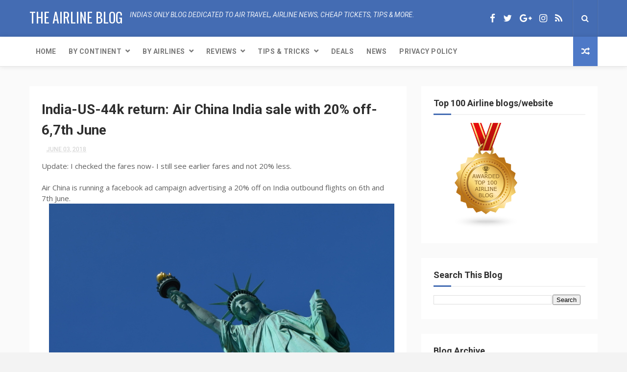

--- FILE ---
content_type: text/html; charset=utf-8
request_url: https://www.google.com/recaptcha/api2/aframe
body_size: 269
content:
<!DOCTYPE HTML><html><head><meta http-equiv="content-type" content="text/html; charset=UTF-8"></head><body><script nonce="lPZ73w8hVmDFZJkUdALAJw">/** Anti-fraud and anti-abuse applications only. See google.com/recaptcha */ try{var clients={'sodar':'https://pagead2.googlesyndication.com/pagead/sodar?'};window.addEventListener("message",function(a){try{if(a.source===window.parent){var b=JSON.parse(a.data);var c=clients[b['id']];if(c){var d=document.createElement('img');d.src=c+b['params']+'&rc='+(localStorage.getItem("rc::a")?sessionStorage.getItem("rc::b"):"");window.document.body.appendChild(d);sessionStorage.setItem("rc::e",parseInt(sessionStorage.getItem("rc::e")||0)+1);localStorage.setItem("rc::h",'1768868983436');}}}catch(b){}});window.parent.postMessage("_grecaptcha_ready", "*");}catch(b){}</script></body></html>

--- FILE ---
content_type: text/javascript; charset=UTF-8
request_url: https://www.airlineblog.in/2018/06/air-china-india-sale-with-20-off-june.html?action=getFeed&widgetId=Feed1&widgetType=Feed&responseType=js&xssi_token=AOuZoY4qrAr4DZGmhiepZRuhT5pGgPSsLA%3A1768709131631
body_size: 278
content:
try {
_WidgetManager._HandleControllerResult('Feed1', 'getFeed',{'status': 'ok', 'feed': {'entries': [{'title': 'Cost of a golf session \x26 membership', 'link': 'https://www.enidhi.net/2026/01/cost-of-golf-session.html', 'publishedDate': '2026-01-06T05:21:00.000-08:00', 'author': 'Shrinidhi Hande'}, {'title': 'Booking free golf sessions ICICI credit card', 'link': 'https://www.enidhi.net/2025/12/booking-free-golf-sessions-icici-credit.html', 'publishedDate': '2025-12-30T21:09:00.000-08:00', 'author': 'Shrinidhi Hande'}, {'title': 'Lord Rama Statue, Purthagali Math, Canacona Goa', 'link': 'https://www.enidhi.net/2025/12/rama-statue-purthagali-math-canacona-goa.html', 'publishedDate': '2025-12-30T06:03:00.000-08:00', 'author': 'Shrinidhi Hande'}, {'title': 'Samaya Leisure and events, Bengaluru', 'link': 'https://www.enidhi.net/2025/12/samaya-leisure-and-events-bengaluru.html', 'publishedDate': '2025-12-30T06:00:00.000-08:00', 'author': 'Shrinidhi Hande'}, {'title': 'Day Trip to Goa from Kundapura: options', 'link': 'https://www.enidhi.net/2025/12/day-trip-to-goa-from-kundapura-options.html', 'publishedDate': '2025-12-21T04:13:00.000-08:00', 'author': 'Shrinidhi Hande'}], 'title': 'eNidhi India Travel Blog'}});
} catch (e) {
  if (typeof log != 'undefined') {
    log('HandleControllerResult failed: ' + e);
  }
}


--- FILE ---
content_type: text/javascript; charset=UTF-8
request_url: https://www.airlineblog.in/feeds/comments/default?alt=json-in-script&max-results=3&callback=jQuery1124046971222803783674_1768868978452&_=1768868978453
body_size: 1571
content:
// API callback
jQuery1124046971222803783674_1768868978452({"version":"1.0","encoding":"UTF-8","feed":{"xmlns":"http://www.w3.org/2005/Atom","xmlns$openSearch":"http://a9.com/-/spec/opensearchrss/1.0/","xmlns$gd":"http://schemas.google.com/g/2005","id":{"$t":"tag:blogger.com,1999:blog-59320539793441425.comments"},"updated":{"$t":"2026-01-10T01:24:28.023-08:00"},"title":{"type":"text","$t":"The Airline Blog"},"link":[{"rel":"http://schemas.google.com/g/2005#feed","type":"application/atom+xml","href":"https:\/\/www.airlineblog.in\/feeds\/comments\/default"},{"rel":"self","type":"application/atom+xml","href":"https:\/\/www.blogger.com\/feeds\/59320539793441425\/comments\/default?alt=json-in-script\u0026max-results=3"},{"rel":"alternate","type":"text/html","href":"http:\/\/www.airlineblog.in\/"},{"rel":"hub","href":"http://pubsubhubbub.appspot.com/"},{"rel":"next","type":"application/atom+xml","href":"https:\/\/www.blogger.com\/feeds\/59320539793441425\/comments\/default?alt=json-in-script\u0026start-index=4\u0026max-results=3"}],"author":[{"name":{"$t":"Shrinidhi Hande"},"uri":{"$t":"http:\/\/www.blogger.com\/profile\/00875443161762278339"},"email":{"$t":"noreply@blogger.com"},"gd$image":{"rel":"http://schemas.google.com/g/2005#thumbnail","width":"32","height":"24","src":"\/\/blogger.googleusercontent.com\/img\/b\/R29vZ2xl\/AVvXsEgkFrVrSGztcKlv85Yk3Y1WUy-xT_X97jQpP8KRWXz6oUbdqluaX-zJ4x_oZCqIE4dKCjPK_bu8gwWaNSQZfHrTb7yNljvnP4zLwC1l1d6cRKP_sM1RqNbzddEEM9suS6g\/s113\/shrinidhi+at+sarangkot+viewpoint.jpg"}}],"generator":{"version":"7.00","uri":"http://www.blogger.com","$t":"Blogger"},"openSearch$totalResults":{"$t":"952"},"openSearch$startIndex":{"$t":"1"},"openSearch$itemsPerPage":{"$t":"3"},"entry":[{"id":{"$t":"tag:blogger.com,1999:blog-59320539793441425.post-4162928142883180017"},"published":{"$t":"2025-12-01T01:33:14.987-08:00"},"updated":{"$t":"2025-12-01T01:33:14.987-08:00"},"title":{"type":"text","$t":"Scenery Travels offers one of the most reliable Ma..."},"content":{"type":"html","$t":"Scenery Travels offers one of the most reliable Mangalore airport taxi services\u003C\/a\u003E I’ve used. On-time pickup, clean vehicles, and a very polite driver made my airport transfer completely stress-free. Highly recommended for anyone looking for a dependable airport taxi in Mangalore."},"link":[{"rel":"edit","type":"application/atom+xml","href":"https:\/\/www.blogger.com\/feeds\/59320539793441425\/2880449530254485834\/comments\/default\/4162928142883180017"},{"rel":"self","type":"application/atom+xml","href":"https:\/\/www.blogger.com\/feeds\/59320539793441425\/2880449530254485834\/comments\/default\/4162928142883180017"},{"rel":"alternate","type":"text/html","href":"https:\/\/www.airlineblog.in\/2018\/06\/cheapest-way-to-reach-bajpe-mangalore-airport.html?showComment=1764581594987#c4162928142883180017","title":""}],"author":[{"name":{"$t":"Harsh Narula"},"uri":{"$t":"https:\/\/www.blogger.com\/profile\/12562279083197883344"},"email":{"$t":"noreply@blogger.com"},"gd$image":{"rel":"http://schemas.google.com/g/2005#thumbnail","width":"16","height":"16","src":"https:\/\/img1.blogblog.com\/img\/b16-rounded.gif"}}],"thr$in-reply-to":{"xmlns$thr":"http://purl.org/syndication/thread/1.0","href":"https:\/\/www.airlineblog.in\/2018\/06\/cheapest-way-to-reach-bajpe-mangalore-airport.html","ref":"tag:blogger.com,1999:blog-59320539793441425.post-2880449530254485834","source":"http://www.blogger.com/feeds/59320539793441425/posts/default/2880449530254485834","type":"text/html"},"gd$extendedProperty":[{"name":"blogger.itemClass","value":"pid-588235421"},{"name":"blogger.displayTime","value":"December 1, 2025 at 1:33 AM"}]},{"id":{"$t":"tag:blogger.com,1999:blog-59320539793441425.post-4400198021089475033"},"published":{"$t":"2025-10-27T06:33:31.433-07:00"},"updated":{"$t":"2025-10-27T06:33:31.433-07:00"},"title":{"type":"text","$t":"Very bad experience... My flight got rescheduled l..."},"content":{"type":"html","$t":"Very bad experience... My flight got rescheduled last minute. Had too much inconvenience.pathetic service, customer care does not even pick calls. Please don\u0026#39;t book Star Airlines flight"},"link":[{"rel":"edit","type":"application/atom+xml","href":"https:\/\/www.blogger.com\/feeds\/59320539793441425\/8613035996511105347\/comments\/default\/4400198021089475033"},{"rel":"self","type":"application/atom+xml","href":"https:\/\/www.blogger.com\/feeds\/59320539793441425\/8613035996511105347\/comments\/default\/4400198021089475033"},{"rel":"alternate","type":"text/html","href":"https:\/\/www.airlineblog.in\/2025\/06\/star-air-experience-and-review.html?showComment=1761572011433#c4400198021089475033","title":""}],"author":[{"name":{"$t":"Anonymous"},"email":{"$t":"noreply@blogger.com"},"gd$image":{"rel":"http://schemas.google.com/g/2005#thumbnail","width":"16","height":"16","src":"https:\/\/img1.blogblog.com\/img\/blank.gif"}}],"thr$in-reply-to":{"xmlns$thr":"http://purl.org/syndication/thread/1.0","href":"https:\/\/www.airlineblog.in\/2025\/06\/star-air-experience-and-review.html","ref":"tag:blogger.com,1999:blog-59320539793441425.post-8613035996511105347","source":"http://www.blogger.com/feeds/59320539793441425/posts/default/8613035996511105347","type":"text/html"},"gd$extendedProperty":[{"name":"blogger.itemClass","value":"pid-1886051670"},{"name":"blogger.displayTime","value":"October 27, 2025 at 6:33 AM"}]},{"id":{"$t":"tag:blogger.com,1999:blog-59320539793441425.post-3914820521732407991"},"published":{"$t":"2025-09-30T13:29:27.094-07:00"},"updated":{"$t":"2025-09-30T13:29:27.094-07:00"},"title":{"type":"text","$t":"Don\u0026#39;t book Star Airlines Flight My flight got ..."},"content":{"type":"html","$t":"Don\u0026#39;t book Star Airlines Flight My flight got cancelled after booking it twice and the call centre people do not even pick up my calls, I have to wait for 2 hours and then they go and receive the call.And after also not solved properlylifting on the side vary bad Airlines "},"link":[{"rel":"edit","type":"application/atom+xml","href":"https:\/\/www.blogger.com\/feeds\/59320539793441425\/8613035996511105347\/comments\/default\/3914820521732407991"},{"rel":"self","type":"application/atom+xml","href":"https:\/\/www.blogger.com\/feeds\/59320539793441425\/8613035996511105347\/comments\/default\/3914820521732407991"},{"rel":"alternate","type":"text/html","href":"https:\/\/www.airlineblog.in\/2025\/06\/star-air-experience-and-review.html?showComment=1759264167094#c3914820521732407991","title":""}],"author":[{"name":{"$t":"Anonymous"},"email":{"$t":"noreply@blogger.com"},"gd$image":{"rel":"http://schemas.google.com/g/2005#thumbnail","width":"16","height":"16","src":"https:\/\/img1.blogblog.com\/img\/blank.gif"}}],"thr$in-reply-to":{"xmlns$thr":"http://purl.org/syndication/thread/1.0","href":"https:\/\/www.airlineblog.in\/2025\/06\/star-air-experience-and-review.html","ref":"tag:blogger.com,1999:blog-59320539793441425.post-8613035996511105347","source":"http://www.blogger.com/feeds/59320539793441425/posts/default/8613035996511105347","type":"text/html"},"gd$extendedProperty":[{"name":"blogger.itemClass","value":"pid-1886051670"},{"name":"blogger.displayTime","value":"September 30, 2025 at 1:29 PM"}]}]}});

--- FILE ---
content_type: text/javascript; charset=UTF-8
request_url: https://www.airlineblog.in/feeds/posts/default?alt=json-in-script&callback=jQuery1124046971222803783674_1768868978454&_=1768868978455
body_size: 31774
content:
// API callback
jQuery1124046971222803783674_1768868978454({"version":"1.0","encoding":"UTF-8","feed":{"xmlns":"http://www.w3.org/2005/Atom","xmlns$openSearch":"http://a9.com/-/spec/opensearchrss/1.0/","xmlns$blogger":"http://schemas.google.com/blogger/2008","xmlns$georss":"http://www.georss.org/georss","xmlns$gd":"http://schemas.google.com/g/2005","xmlns$thr":"http://purl.org/syndication/thread/1.0","id":{"$t":"tag:blogger.com,1999:blog-59320539793441425"},"updated":{"$t":"2026-01-16T03:45:47.400-08:00"},"category":[{"term":"airlines"},{"term":"news"},{"term":"asia"},{"term":"sale"},{"term":"tips"},{"term":"airasia"},{"term":"new flights"},{"term":"airports"},{"term":"reviews"},{"term":"europe"},{"term":"destinations"},{"term":"india"},{"term":"deals"},{"term":"analysis"},{"term":"airindia"},{"term":"america"},{"term":"srilankan"},{"term":"indigo"},{"term":"jet airways"},{"term":"africa"},{"term":"malaysia"},{"term":"admin"},{"term":"middleeast"},{"term":"australia"},{"term":"flydubai"},{"term":"cities"},{"term":"issues"},{"term":"lowfarealert"},{"term":"events"},{"term":"accidents"},{"term":"klm"},{"term":"featured"},{"term":"denmark"}],"title":{"type":"text","$t":"The Airline Blog"},"subtitle":{"type":"html","$t":"India based blog dedicated to air travel, airline news, cheap tickets, tips and more."},"link":[{"rel":"http://schemas.google.com/g/2005#feed","type":"application/atom+xml","href":"https:\/\/www.airlineblog.in\/feeds\/posts\/default"},{"rel":"self","type":"application/atom+xml","href":"https:\/\/www.blogger.com\/feeds\/59320539793441425\/posts\/default?alt=json-in-script"},{"rel":"alternate","type":"text/html","href":"https:\/\/www.airlineblog.in\/"},{"rel":"hub","href":"http://pubsubhubbub.appspot.com/"},{"rel":"next","type":"application/atom+xml","href":"https:\/\/www.blogger.com\/feeds\/59320539793441425\/posts\/default?alt=json-in-script\u0026start-index=26\u0026max-results=25"}],"author":[{"name":{"$t":"Shrinidhi Hande"},"uri":{"$t":"http:\/\/www.blogger.com\/profile\/00875443161762278339"},"email":{"$t":"noreply@blogger.com"},"gd$image":{"rel":"http://schemas.google.com/g/2005#thumbnail","width":"32","height":"24","src":"\/\/blogger.googleusercontent.com\/img\/b\/R29vZ2xl\/AVvXsEgkFrVrSGztcKlv85Yk3Y1WUy-xT_X97jQpP8KRWXz6oUbdqluaX-zJ4x_oZCqIE4dKCjPK_bu8gwWaNSQZfHrTb7yNljvnP4zLwC1l1d6cRKP_sM1RqNbzddEEM9suS6g\/s113\/shrinidhi+at+sarangkot+viewpoint.jpg"}}],"generator":{"version":"7.00","uri":"http://www.blogger.com","$t":"Blogger"},"openSearch$totalResults":{"$t":"579"},"openSearch$startIndex":{"$t":"1"},"openSearch$itemsPerPage":{"$t":"25"},"entry":[{"id":{"$t":"tag:blogger.com,1999:blog-59320539793441425.post-716070595513949896"},"published":{"$t":"2025-06-28T00:07:00.000-07:00"},"updated":{"$t":"2025-06-28T00:07:41.528-07:00"},"title":{"type":"text","$t":"Mumbai Hanoi 15k on Vietjet"},"content":{"type":"html","$t":"\u003Cp\u003E\u0026nbsp;Vietjet has its sale going on. While most destinations cost 20-22k, if you are lucky you may find a return ticket to Vietnam for about 15k\u003C\/p\u003E\u003Cp\u003E\u003C\/p\u003E\u003Cdiv class=\"separator\" style=\"clear: both; text-align: center;\"\u003E\u003Ca href=\"https:\/\/blogger.googleusercontent.com\/img\/b\/R29vZ2xl\/AVvXsEiso_ZKpOMeALUMjdlPLAMfj0YeFWkPOJA3W_ezhAq-8H9mWhaEI2T3ueR3FM71fHeHm0-RG3zLFPWJVNdSEsjxuA38U_oouCWg5v4N1foNXbhkKAdGSJrAmvu1_buL0EcpgTEspPIUwWiulfU1c9hSl35R4zJaVVZU5qHBvJDJU92lCzUObXJCiNEc6Q\/s901\/Mumbai%20hanoi%2015k.png\" imageanchor=\"1\" style=\"margin-left: 1em; margin-right: 1em;\"\u003E\u003Cimg border=\"0\" data-original-height=\"834\" data-original-width=\"901\" height=\"296\" src=\"https:\/\/blogger.googleusercontent.com\/img\/b\/R29vZ2xl\/AVvXsEiso_ZKpOMeALUMjdlPLAMfj0YeFWkPOJA3W_ezhAq-8H9mWhaEI2T3ueR3FM71fHeHm0-RG3zLFPWJVNdSEsjxuA38U_oouCWg5v4N1foNXbhkKAdGSJrAmvu1_buL0EcpgTEspPIUwWiulfU1c9hSl35R4zJaVVZU5qHBvJDJU92lCzUObXJCiNEc6Q\/s320\/Mumbai%20hanoi%2015k.png\" width=\"320\" \/\u003E\u003C\/a\u003E\u003C\/div\u003E\u003Cbr \/\u003E\u0026nbsp;\u003Cp\u003E\u003C\/p\u003E"},"link":[{"rel":"replies","type":"application/atom+xml","href":"https:\/\/www.airlineblog.in\/feeds\/716070595513949896\/comments\/default","title":"Post Comments"},{"rel":"replies","type":"text/html","href":"https:\/\/www.airlineblog.in\/2025\/06\/mumbai-hanoi-15k-on-vietjet.html#comment-form","title":"0 Comments"},{"rel":"edit","type":"application/atom+xml","href":"https:\/\/www.blogger.com\/feeds\/59320539793441425\/posts\/default\/716070595513949896"},{"rel":"self","type":"application/atom+xml","href":"https:\/\/www.blogger.com\/feeds\/59320539793441425\/posts\/default\/716070595513949896"},{"rel":"alternate","type":"text/html","href":"https:\/\/www.airlineblog.in\/2025\/06\/mumbai-hanoi-15k-on-vietjet.html","title":"Mumbai Hanoi 15k on Vietjet"}],"author":[{"name":{"$t":"Shrinidhi Hande"},"uri":{"$t":"http:\/\/www.blogger.com\/profile\/00875443161762278339"},"email":{"$t":"noreply@blogger.com"},"gd$image":{"rel":"http://schemas.google.com/g/2005#thumbnail","width":"32","height":"24","src":"\/\/blogger.googleusercontent.com\/img\/b\/R29vZ2xl\/AVvXsEgkFrVrSGztcKlv85Yk3Y1WUy-xT_X97jQpP8KRWXz6oUbdqluaX-zJ4x_oZCqIE4dKCjPK_bu8gwWaNSQZfHrTb7yNljvnP4zLwC1l1d6cRKP_sM1RqNbzddEEM9suS6g\/s113\/shrinidhi+at+sarangkot+viewpoint.jpg"}}],"media$thumbnail":{"xmlns$media":"http://search.yahoo.com/mrss/","url":"https:\/\/blogger.googleusercontent.com\/img\/b\/R29vZ2xl\/AVvXsEiso_ZKpOMeALUMjdlPLAMfj0YeFWkPOJA3W_ezhAq-8H9mWhaEI2T3ueR3FM71fHeHm0-RG3zLFPWJVNdSEsjxuA38U_oouCWg5v4N1foNXbhkKAdGSJrAmvu1_buL0EcpgTEspPIUwWiulfU1c9hSl35R4zJaVVZU5qHBvJDJU92lCzUObXJCiNEc6Q\/s72-c\/Mumbai%20hanoi%2015k.png","height":"72","width":"72"},"thr$total":{"$t":"0"}},{"id":{"$t":"tag:blogger.com,1999:blog-59320539793441425.post-3920005249645081185"},"published":{"$t":"2025-06-03T20:47:00.000-07:00"},"updated":{"$t":"2025-06-03T20:47:02.516-07:00"},"category":[{"scheme":"http://www.blogger.com/atom/ns#","term":"airports"},{"scheme":"http://www.blogger.com/atom/ns#","term":"reviews"}],"title":{"type":"text","$t":"Marhaba Lounge, Singapore Changi Airport"},"content":{"type":"html","$t":"\u003Cp\u003EI had previously experienced \u003Ca href=\"https:\/\/www.enidhi.net\/2016\/01\/best-place-to-stay-inside-changi-airport.html\" target=\"_blank\"\u003EPlaza Premium Lounge in Singapore's Changi airport\u003C\/a\u003E. This time visited Marhaba lounge at Changi T3. Access was via Priority pass issued with ICICI Credit card. Marhaba lounge accepts dozen other loyalty programs.\u003C\/p\u003E\u003Cp\u003E\u003C\/p\u003E\u003Cdiv class=\"separator\" style=\"clear: both; text-align: center;\"\u003E\u003Ca href=\"https:\/\/blogger.googleusercontent.com\/img\/b\/R29vZ2xl\/AVvXsEg588Ju-GFOLudDUPYC6XPUjdH7takim_SIs21fp8hQAlXdbiA_r6EIi6irJ3NWBg34PubvwBWNO86TuV8lfnVuuFUBLIpEJ-71owEBvF-VkrNa0SxqrOAcmbiDM-KVPYQ_-9BfNxI5NYVXl1vEhtdkeKwDOip1m-VD9T6jDkGQyyF3hKRjlM2BGSElUQ\/s800\/marhaba%20lounge.jpg\" style=\"margin-left: 1em; margin-right: 1em;\"\u003E\u003Cimg border=\"0\" data-original-height=\"451\" data-original-width=\"800\" height=\"225\" src=\"https:\/\/blogger.googleusercontent.com\/img\/b\/R29vZ2xl\/AVvXsEg588Ju-GFOLudDUPYC6XPUjdH7takim_SIs21fp8hQAlXdbiA_r6EIi6irJ3NWBg34PubvwBWNO86TuV8lfnVuuFUBLIpEJ-71owEBvF-VkrNa0SxqrOAcmbiDM-KVPYQ_-9BfNxI5NYVXl1vEhtdkeKwDOip1m-VD9T6jDkGQyyF3hKRjlM2BGSElUQ\/w400-h225\/marhaba%20lounge.jpg\" width=\"400\" \/\u003E\u003C\/a\u003E\u003C\/div\u003EMarhaba is a standard airport lounge with lots of sitting area and a small dining area. Food was good but not focused on vegetarians- could get rice, daal, some vegetables and fruits. Nothing much. Made kind of sambar rice for myself mixing rice, daal, vegetables etc.\u003Cdiv class=\"separator\" style=\"clear: both; text-align: center;\"\u003E\u003Ca href=\"https:\/\/blogger.googleusercontent.com\/img\/b\/R29vZ2xl\/AVvXsEgeTs2aEoRKnoPYP7jlVpdVxAsnWyzz8ikrDTxHc_2ezB_mqk_9isf8tJylOWbkEs8T5B0Mi3AGkfutJtwZwxkCu50yjhOOxpUdR5ObmymgSaeFkOjzqcpRQYGbQ157PtP5sl-VO4qPFvBiEVgLxkENXBD4yvghXAaHjRA1iyOKGdOAHC4BAcRSoZCTFw\/s800\/marhaba%20lounge%20veg%20meals.jpg\" style=\"margin-left: 1em; margin-right: 1em;\"\u003E\u003Cimg border=\"0\" data-original-height=\"800\" data-original-width=\"451\" height=\"320\" src=\"https:\/\/blogger.googleusercontent.com\/img\/b\/R29vZ2xl\/AVvXsEgeTs2aEoRKnoPYP7jlVpdVxAsnWyzz8ikrDTxHc_2ezB_mqk_9isf8tJylOWbkEs8T5B0Mi3AGkfutJtwZwxkCu50yjhOOxpUdR5ObmymgSaeFkOjzqcpRQYGbQ157PtP5sl-VO4qPFvBiEVgLxkENXBD4yvghXAaHjRA1iyOKGdOAHC4BAcRSoZCTFw\/s320\/marhaba%20lounge%20veg%20meals.jpg\" width=\"180\" \/\u003E\u003C\/a\u003E\u003Ca href=\"https:\/\/blogger.googleusercontent.com\/img\/b\/R29vZ2xl\/AVvXsEhLCtRiaCFgPIko2vw7BGZ5MXvzMg46DEU92ThZd0RhOzwutYGQmtqvxU5leebJ9HCkoxGTH9otSTIV_xmpOZSzCAheiYfOn47d53AYVLB58AO2GZWftw2wv6MSOVXr7r0JqtdOcYyfMa9bKFFjeH3N3Djz67t-9xvX0zNETxWM4OlWqHEu3KqDXHJubQ\/s800\/marhaba%20lounge%20food.jpg\" style=\"margin-left: 1em; margin-right: 1em;\"\u003E\u003Cimg border=\"0\" data-original-height=\"800\" data-original-width=\"451\" height=\"320\" src=\"https:\/\/blogger.googleusercontent.com\/img\/b\/R29vZ2xl\/AVvXsEhLCtRiaCFgPIko2vw7BGZ5MXvzMg46DEU92ThZd0RhOzwutYGQmtqvxU5leebJ9HCkoxGTH9otSTIV_xmpOZSzCAheiYfOn47d53AYVLB58AO2GZWftw2wv6MSOVXr7r0JqtdOcYyfMa9bKFFjeH3N3Djz67t-9xvX0zNETxWM4OlWqHEu3KqDXHJubQ\/s320\/marhaba%20lounge%20food.jpg\" width=\"180\" \/\u003E\u003C\/a\u003E\u003C\/div\u003ECoffe and juices were nice. Changi airport WiFi was not connecting inside Marhaba lounge, nor they had their own WiFi, so a bit of setback there.\u003Cdiv class=\"separator\" style=\"clear: both; text-align: center;\"\u003E\u003Ca href=\"https:\/\/blogger.googleusercontent.com\/img\/b\/R29vZ2xl\/AVvXsEjtw8TQLCVyg8DHYcVJf-gbsDAOiE3LnNuxk9j29l-cjPP21IoePNNIGB4BiMKM-1-blHwIoZ_rGMVZswo788afRZWbL5iXMih9MaPwu-h0dQo0HGxMZKQuKlie7CJLEj1xcywePNfvAACNDSgJr3MLqdRnRYhltQRDIgn7DwzHkXBrMLcwfODDNyvS4A\/s800\/marhaba%20lounge%20inside.jpg\" style=\"margin-left: 1em; margin-right: 1em;\"\u003E\u003Cimg border=\"0\" data-original-height=\"800\" data-original-width=\"451\" height=\"400\" src=\"https:\/\/blogger.googleusercontent.com\/img\/b\/R29vZ2xl\/AVvXsEjtw8TQLCVyg8DHYcVJf-gbsDAOiE3LnNuxk9j29l-cjPP21IoePNNIGB4BiMKM-1-blHwIoZ_rGMVZswo788afRZWbL5iXMih9MaPwu-h0dQo0HGxMZKQuKlie7CJLEj1xcywePNfvAACNDSgJr3MLqdRnRYhltQRDIgn7DwzHkXBrMLcwfODDNyvS4A\/w225-h400\/marhaba%20lounge%20inside.jpg\" width=\"225\" \/\u003E\u003C\/a\u003E\u003C\/div\u003EAnother good thing is the lounge has shower area as well- we can refresh properly and proceed to next flight.\u003Cp\u003E\u003C\/p\u003E"},"link":[{"rel":"replies","type":"application/atom+xml","href":"https:\/\/www.airlineblog.in\/feeds\/3920005249645081185\/comments\/default","title":"Post Comments"},{"rel":"replies","type":"text/html","href":"https:\/\/www.airlineblog.in\/2025\/06\/marhaba-lounge-singapore-changi-airport.html#comment-form","title":"0 Comments"},{"rel":"edit","type":"application/atom+xml","href":"https:\/\/www.blogger.com\/feeds\/59320539793441425\/posts\/default\/3920005249645081185"},{"rel":"self","type":"application/atom+xml","href":"https:\/\/www.blogger.com\/feeds\/59320539793441425\/posts\/default\/3920005249645081185"},{"rel":"alternate","type":"text/html","href":"https:\/\/www.airlineblog.in\/2025\/06\/marhaba-lounge-singapore-changi-airport.html","title":"Marhaba Lounge, Singapore Changi Airport"}],"author":[{"name":{"$t":"Shrinidhi Hande"},"uri":{"$t":"http:\/\/www.blogger.com\/profile\/00875443161762278339"},"email":{"$t":"noreply@blogger.com"},"gd$image":{"rel":"http://schemas.google.com/g/2005#thumbnail","width":"32","height":"24","src":"\/\/blogger.googleusercontent.com\/img\/b\/R29vZ2xl\/AVvXsEgkFrVrSGztcKlv85Yk3Y1WUy-xT_X97jQpP8KRWXz6oUbdqluaX-zJ4x_oZCqIE4dKCjPK_bu8gwWaNSQZfHrTb7yNljvnP4zLwC1l1d6cRKP_sM1RqNbzddEEM9suS6g\/s113\/shrinidhi+at+sarangkot+viewpoint.jpg"}}],"media$thumbnail":{"xmlns$media":"http://search.yahoo.com/mrss/","url":"https:\/\/blogger.googleusercontent.com\/img\/b\/R29vZ2xl\/AVvXsEg588Ju-GFOLudDUPYC6XPUjdH7takim_SIs21fp8hQAlXdbiA_r6EIi6irJ3NWBg34PubvwBWNO86TuV8lfnVuuFUBLIpEJ-71owEBvF-VkrNa0SxqrOAcmbiDM-KVPYQ_-9BfNxI5NYVXl1vEhtdkeKwDOip1m-VD9T6jDkGQyyF3hKRjlM2BGSElUQ\/s72-w400-h225-c\/marhaba%20lounge.jpg","height":"72","width":"72"},"thr$total":{"$t":"0"},"georss$featurename":{"$t":"60 Airport Blvd., Singapore Changi Airport (SIN), Singapore 819643"},"georss$point":{"$t":"1.358604 103.9899436"},"georss$box":{"$t":"-26.951629836178846 68.8336936 29.668837836178845 139.1461936"}},{"id":{"$t":"tag:blogger.com,1999:blog-59320539793441425.post-784448374010206851"},"published":{"$t":"2025-06-03T15:13:00.000-07:00"},"updated":{"$t":"2025-06-03T15:13:37.560-07:00"},"category":[{"scheme":"http://www.blogger.com/atom/ns#","term":"airports"},{"scheme":"http://www.blogger.com/atom/ns#","term":"india"}],"title":{"type":"text","$t":"Bus timings from RGI Airport Hyderabad to city"},"content":{"type":"html","$t":"\u003Cp\u003EI had written about \u003Ca href=\"https:\/\/www.airlineblog.in\/2018\/03\/cheapest-way-to-reach-hyderabad-airport-bus-details.html\" target=\"_blank\"\u003Ebus service available from RGI Airport in Hyderabad to city\u003C\/a\u003E. But that was years ago. 2018.\u003C\/p\u003E\u003Cp\u003E\u0026nbsp;Below is the latest 2025 updates\u003C\/p\u003E\u003Cdiv class=\"separator\" style=\"clear: both; text-align: center;\"\u003E\u003Ca href=\"https:\/\/blogger.googleusercontent.com\/img\/b\/R29vZ2xl\/AVvXsEjvXHfy02k4PUvBsNeMISEA2nQ1xRDS1duxkHECG3dEiLeSqsnhpG9sMrjC-_Xyi_xZelQoyrkqrIovjhBwGMGqBs85HBS66eLJ6SqO7MLJB7y3v4-xbYN2ejdXEvnLmn4ExYHgWgFiqBm9X8op5znn6S_99CUYARFIC5DYGE0nwBm-HqPoM46uQ6IgTw\/s800\/hyd%20airport%20bus%20timing.jpg\" imageanchor=\"1\" style=\"margin-left: 1em; margin-right: 1em;\"\u003E\u003Cimg border=\"0\" data-original-height=\"800\" data-original-width=\"451\" height=\"640\" src=\"https:\/\/blogger.googleusercontent.com\/img\/b\/R29vZ2xl\/AVvXsEjvXHfy02k4PUvBsNeMISEA2nQ1xRDS1duxkHECG3dEiLeSqsnhpG9sMrjC-_Xyi_xZelQoyrkqrIovjhBwGMGqBs85HBS66eLJ6SqO7MLJB7y3v4-xbYN2ejdXEvnLmn4ExYHgWgFiqBm9X8op5znn6S_99CUYARFIC5DYGE0nwBm-HqPoM46uQ6IgTw\/w360-h640\/hyd%20airport%20bus%20timing.jpg\" width=\"360\" \/\u003E\u003C\/a\u003E\u003C\/div\u003E\u003Cbr \/\u003E\u003Cdiv class=\"separator\" style=\"clear: both; text-align: center;\"\u003E\u003Ca href=\"https:\/\/blogger.googleusercontent.com\/img\/b\/R29vZ2xl\/AVvXsEgfMjqhmdow0Bn5cNqB9v1GNqaCoB_hE7T-fTh26-dvJA0-9URZKAAs2soEyAQDEMlH8D3055bjm1h_99Ftn43MvAw1wyi3BvmucZkBMWHS2BKxd2Om_kuoOrPnTFIvIGfaCGTd2dyhJ-oQ86IB_j8SUq13881D7YoqKEHLV0Mo_QbDlwlOO3cIgOT4FA\/s800\/hyd%20airport%20pushpak%20timings.jpg\" imageanchor=\"1\" style=\"margin-left: 1em; margin-right: 1em;\"\u003E\u003Cimg border=\"0\" data-original-height=\"800\" data-original-width=\"451\" height=\"640\" src=\"https:\/\/blogger.googleusercontent.com\/img\/b\/R29vZ2xl\/AVvXsEgfMjqhmdow0Bn5cNqB9v1GNqaCoB_hE7T-fTh26-dvJA0-9URZKAAs2soEyAQDEMlH8D3055bjm1h_99Ftn43MvAw1wyi3BvmucZkBMWHS2BKxd2Om_kuoOrPnTFIvIGfaCGTd2dyhJ-oQ86IB_j8SUq13881D7YoqKEHLV0Mo_QbDlwlOO3cIgOT4FA\/w360-h640\/hyd%20airport%20pushpak%20timings.jpg\" width=\"360\" \/\u003E\u003C\/a\u003E\u003C\/div\u003E"},"link":[{"rel":"replies","type":"application/atom+xml","href":"https:\/\/www.airlineblog.in\/feeds\/784448374010206851\/comments\/default","title":"Post Comments"},{"rel":"replies","type":"text/html","href":"https:\/\/www.airlineblog.in\/2025\/06\/bus-timings-from-rgi-airport-hyderabad.html#comment-form","title":"0 Comments"},{"rel":"edit","type":"application/atom+xml","href":"https:\/\/www.blogger.com\/feeds\/59320539793441425\/posts\/default\/784448374010206851"},{"rel":"self","type":"application/atom+xml","href":"https:\/\/www.blogger.com\/feeds\/59320539793441425\/posts\/default\/784448374010206851"},{"rel":"alternate","type":"text/html","href":"https:\/\/www.airlineblog.in\/2025\/06\/bus-timings-from-rgi-airport-hyderabad.html","title":"Bus timings from RGI Airport Hyderabad to city"}],"author":[{"name":{"$t":"Shrinidhi Hande"},"uri":{"$t":"http:\/\/www.blogger.com\/profile\/00875443161762278339"},"email":{"$t":"noreply@blogger.com"},"gd$image":{"rel":"http://schemas.google.com/g/2005#thumbnail","width":"32","height":"24","src":"\/\/blogger.googleusercontent.com\/img\/b\/R29vZ2xl\/AVvXsEgkFrVrSGztcKlv85Yk3Y1WUy-xT_X97jQpP8KRWXz6oUbdqluaX-zJ4x_oZCqIE4dKCjPK_bu8gwWaNSQZfHrTb7yNljvnP4zLwC1l1d6cRKP_sM1RqNbzddEEM9suS6g\/s113\/shrinidhi+at+sarangkot+viewpoint.jpg"}}],"media$thumbnail":{"xmlns$media":"http://search.yahoo.com/mrss/","url":"https:\/\/blogger.googleusercontent.com\/img\/b\/R29vZ2xl\/AVvXsEjvXHfy02k4PUvBsNeMISEA2nQ1xRDS1duxkHECG3dEiLeSqsnhpG9sMrjC-_Xyi_xZelQoyrkqrIovjhBwGMGqBs85HBS66eLJ6SqO7MLJB7y3v4-xbYN2ejdXEvnLmn4ExYHgWgFiqBm9X8op5znn6S_99CUYARFIC5DYGE0nwBm-HqPoM46uQ6IgTw\/s72-w360-h640-c\/hyd%20airport%20bus%20timing.jpg","height":"72","width":"72"},"thr$total":{"$t":"0"},"georss$featurename":{"$t":"Rajiv Gandhi International Airport (HYD), Shamshabad, Hyderabad, Telangana 500409, India"},"georss$point":{"$t":"17.2402827 78.429358"},"georss$box":{"$t":"-11.069951136178844 43.273107999999993 45.550516536178847 113.585608"}},{"id":{"$t":"tag:blogger.com,1999:blog-59320539793441425.post-5015256203653498776"},"published":{"$t":"2025-06-02T20:34:00.000-07:00"},"updated":{"$t":"2025-06-02T20:34:40.285-07:00"},"category":[{"scheme":"http://www.blogger.com/atom/ns#","term":"airlines"},{"scheme":"http://www.blogger.com/atom/ns#","term":"reviews"}],"title":{"type":"text","$t":"Fiji Airways A330 ultra long flight review"},"content":{"type":"html","$t":"\u003Cp\u003EFiji airways is another new airline I tried in 2025, along with \u003Ca href=\"https:\/\/www.airlineblog.in\/2025\/04\/azerbaijan-air-experience-mumbai-baku.html\" target=\"_blank\"\u003EAzerbaijan Air\u003C\/a\u003E \u0026amp; \u003Ca href=\"https:\/\/www.airlineblog.in\/2025\/06\/star-air-experience-and-review.html\" target=\"_blank\"\u003EStar Air\u003C\/a\u003E. I flew Fiji Airways to Fiji from Singapore \u0026amp; back. If you wish to visit Fiji, connecting to Fiji airways is the only option, as no other major international airlines seem to be flying to Fiji regularly- probably they don't have the volume to make regular flight viable. Drawback of this is in case Fiji airways cancels a flight, you may be stuck till they provide an alternative. While Fiji is visa free for Indians, most nearby countries- Australia, USA, NZ etc Indians need visa even to transit. So your flight options to Fiji will be very limited.\u003C\/p\u003E\u003Cp\u003E\u003Ca href=\"https:\/\/blogger.googleusercontent.com\/img\/b\/R29vZ2xl\/AVvXsEhdZfmiTVcDZfuljUZLWLwfoW2Ute9lFpB5l53AWHjmsXYYXa1nunv9CN7MZfBWNU6PWTi-kDIhm8cjbsSwWrdcH2gNlbHtIn6u45ScEFnKmXvJgDiF92KIFF7zZ1D9Ty61uIJKnFJb1xqkQyv8YVAQBSYoxA2BWrRIahDEmooN-Vr5m3FLfDXDZCWHsw\/s800\/fiji%20airways%20side%20view.jpg\" style=\"margin-left: 1em; margin-right: 1em; text-align: center;\"\u003E\u003Cimg border=\"0\" data-original-height=\"451\" data-original-width=\"800\" height=\"225\" src=\"https:\/\/blogger.googleusercontent.com\/img\/b\/R29vZ2xl\/AVvXsEhdZfmiTVcDZfuljUZLWLwfoW2Ute9lFpB5l53AWHjmsXYYXa1nunv9CN7MZfBWNU6PWTi-kDIhm8cjbsSwWrdcH2gNlbHtIn6u45ScEFnKmXvJgDiF92KIFF7zZ1D9Ty61uIJKnFJb1xqkQyv8YVAQBSYoxA2BWrRIahDEmooN-Vr5m3FLfDXDZCWHsw\/w400-h225\/fiji%20airways%20side%20view.jpg\" width=\"400\" \/\u003E\u003C\/a\u003E\u003C\/p\u003E\u003Cp\u003EFiji Airways operates widebody aircrafts to US West Coast, Australia, Singapore etc. I could book a one stop Hyderabad to Nadi via Singapore flight. The flight was very expensive on Singapore airline and Fiji Airways official website, so I had to book it on GoIbibo- the ticket cost me about 69000 INR. My most expensive flight ticket so far- but if I calculate on a \"per flying hour\" basis, it is not much. 69000 for 30 hours of flying (4 hours Hyd to Singapore, 11 hours SIN to Nadi \u0026amp; return) =\u0026nbsp; 2300 INR per hour of flying, which is pretty decent. This was a pre covid rate so I booked one when I saw one.\u003C\/p\u003E\u003Cp\u003E\u003Cb\u003EWeb check-in:\u003C\/b\u003E Since my ticket included flights operated by Singapore airline + Fiji, I could not do web check-in in one go. For the onward journey I could do check in on Singapore airline website first, had to wait half day for Fiji airways check in to open and then go to FIji airways web and check in for second leg. On the way back website didn't allow me to check in into SIN-HYD leg, even Singapore airline website sent a notification saying web check in is open but would not let me check -in. Had to do check-in at airport. I think airlines should be able to manage this check in process better.\u0026nbsp; SQ also sends mailers saying check in open but when you try, website says sorry, can't process.\u0026nbsp;\u003C\/p\u003E\u003Cp\u003E\u003Cb\u003EFood: \u003C\/b\u003EFiji Airways is a full service airline. My 10 hour marathon flight got me 1 dinner and 1 breakfast with ample time in between to sleep. breakfast included Upma and Vada, which was amazing. Return journey I got decent meals for lunch \u0026amp; dinner.\u003C\/p\u003E\u003Cp\u003E\u003Ca href=\"https:\/\/blogger.googleusercontent.com\/img\/b\/R29vZ2xl\/[base64]\/s800\/fji%20dinner.jpg\" style=\"margin-left: 1em; margin-right: 1em; text-align: center;\"\u003E\u003Cimg border=\"0\" data-original-height=\"800\" data-original-width=\"451\" height=\"400\" src=\"https:\/\/blogger.googleusercontent.com\/img\/b\/R29vZ2xl\/[base64]\/w225-h400\/fji%20dinner.jpg\" width=\"225\" \/\u003E\u003C\/a\u003E\u003Ca href=\"https:\/\/blogger.googleusercontent.com\/img\/b\/R29vZ2xl\/AVvXsEga8xONmxGpYiCvwKsDCELmyu_hr02i0EWPfmVthTQ6YF3HQzjHXv3I05Y6QV-VsAJ8xOnIfdbZ5ZxdnmlRxCuGTVEMqwI1j51rCX6j2s3UxfzbvImv4PIYjp9zeMFCQU9fYyfp1oph5gtWMQ02tLEItSe2541LU346wVkv6E50HeogZypEZVDy8LzBrA\/s800\/fiji%20breakfast.jpg\" style=\"margin-left: 1em; margin-right: 1em; text-align: center;\"\u003E\u003Cimg border=\"0\" data-original-height=\"800\" data-original-width=\"451\" height=\"400\" src=\"https:\/\/blogger.googleusercontent.com\/img\/b\/R29vZ2xl\/AVvXsEga8xONmxGpYiCvwKsDCELmyu_hr02i0EWPfmVthTQ6YF3HQzjHXv3I05Y6QV-VsAJ8xOnIfdbZ5ZxdnmlRxCuGTVEMqwI1j51rCX6j2s3UxfzbvImv4PIYjp9zeMFCQU9fYyfp1oph5gtWMQ02tLEItSe2541LU346wVkv6E50HeogZypEZVDy8LzBrA\/w225-h400\/fiji%20breakfast.jpg\" width=\"225\" \/\u003E\u003C\/a\u003E\u003C\/p\u003E\u003Cp\u003E\u003Cb\u003ESeat Selection:\u003C\/b\u003E Fiji airways doesn't allow complementary seat selection though. But I got one window seat allocated during onward journey. Return trip an aisle seat was assigned, could get it changed to window during check in for free.\u003C\/p\u003E\u003Cp\u003E\u003Ca href=\"https:\/\/blogger.googleusercontent.com\/img\/b\/R29vZ2xl\/AVvXsEh9yauKRXIpOLvc50GyioVBR_Tfv6lxReZMoVxaDLnSrqT3_NdffWA1YcauiBAEVyl_FA_-9Xeb-guDSM1snCZ1NScS46gbxlctAw8qAjC2h9E4hfACQ5suAPPNmQPe4DDVaoNcxOf13fO-AA-t9CB9qCTDLafwzA0p8ox9n5yV1MDGglt7dl43HhHUgg\/s800\/fiji%20airways%20seat.jpg\" style=\"margin-left: 1em; margin-right: 1em; text-align: center;\"\u003E\u003Cimg border=\"0\" data-original-height=\"800\" data-original-width=\"451\" height=\"320\" src=\"https:\/\/blogger.googleusercontent.com\/img\/b\/R29vZ2xl\/AVvXsEh9yauKRXIpOLvc50GyioVBR_Tfv6lxReZMoVxaDLnSrqT3_NdffWA1YcauiBAEVyl_FA_-9Xeb-guDSM1snCZ1NScS46gbxlctAw8qAjC2h9E4hfACQ5suAPPNmQPe4DDVaoNcxOf13fO-AA-t9CB9qCTDLafwzA0p8ox9n5yV1MDGglt7dl43HhHUgg\/s320\/fiji%20airways%20seat.jpg\" width=\"180\" \/\u003E\u003C\/a\u003E\u003Ca href=\"https:\/\/blogger.googleusercontent.com\/img\/b\/R29vZ2xl\/AVvXsEiuG_ZdqTHu5Wj8KqgxnS78oopzKAM-5CPFqlEKYb1PxVoM5WZ1SLn-kH49tq7ea43iBtrBijY1AT8E32ppIS3_6H3DIMdHOQOJZsH6C9zmDPsQhW_Kibjxy4gq8HfzsVaFYoUUhSHjMcqYnZEImRLf7FLz9tHH6hjqrJFyEVQzLpnh5gPjKXfy1YZnqQ\/s800\/fiji%20tail.jpg\" style=\"margin-left: 1em; margin-right: 1em; text-align: center;\"\u003E\u003Cimg border=\"0\" data-original-height=\"800\" data-original-width=\"451\" height=\"320\" src=\"https:\/\/blogger.googleusercontent.com\/img\/b\/R29vZ2xl\/AVvXsEiuG_ZdqTHu5Wj8KqgxnS78oopzKAM-5CPFqlEKYb1PxVoM5WZ1SLn-kH49tq7ea43iBtrBijY1AT8E32ppIS3_6H3DIMdHOQOJZsH6C9zmDPsQhW_Kibjxy4gq8HfzsVaFYoUUhSHjMcqYnZEImRLf7FLz9tHH6hjqrJFyEVQzLpnh5gPjKXfy1YZnqQ\/s320\/fiji%20tail.jpg\" width=\"180\" \/\u003E\u003C\/a\u003E\u003C\/p\u003E\u003Cp\u003E\u003Cb\u003EFiji airways Utility Kit:\u003C\/b\u003E Only blanket, pillow and earphone is given. No eye cover, no dental kit etc. No hot towel to wash hands on arrival.\u003C\/p\u003E\u003Cp\u003E\u003Cb\u003EEntertainment:\u003C\/b\u003E\u0026nbsp;Was ok, screens were old, as aircraft is 10+ years old. Singapore Airline A350 had much bigger, clearer screen in comparison.\u003C\/p\u003E\u003Cp\u003E\u003Ca href=\"https:\/\/blogger.googleusercontent.com\/img\/b\/R29vZ2xl\/AVvXsEjPd_rHqaji-2tlAdyQb-jsZEGLp0bAGubOVNkdlpAb3MlakY9DxPPqOfYEyHRV-4FnbSqTVSfQET6bF2JpPwqKsF9OzFumJ2fouFZ1-t8LRHBYbH2HokED7meuC_lriKVmEzwgNz4BcDKBg0gfOVg6q0zjM0IWfRWq9IqybCkxJjtX_Mt9jc6rWSc8Rg\/s800\/ice%20particles.jpg\" style=\"margin-left: 1em; margin-right: 1em; text-align: center;\"\u003E\u003Cimg border=\"0\" data-original-height=\"800\" data-original-width=\"451\" height=\"320\" src=\"https:\/\/blogger.googleusercontent.com\/img\/b\/R29vZ2xl\/AVvXsEjPd_rHqaji-2tlAdyQb-jsZEGLp0bAGubOVNkdlpAb3MlakY9DxPPqOfYEyHRV-4FnbSqTVSfQET6bF2JpPwqKsF9OzFumJ2fouFZ1-t8LRHBYbH2HokED7meuC_lriKVmEzwgNz4BcDKBg0gfOVg6q0zjM0IWfRWq9IqybCkxJjtX_Mt9jc6rWSc8Rg\/s320\/ice%20particles.jpg\" width=\"180\" \/\u003E\u003C\/a\u003E\u003Ca href=\"https:\/\/blogger.googleusercontent.com\/img\/b\/R29vZ2xl\/AVvXsEgLmN7Vvb2Kw_ELsXpVR4jVNuVuEmKa-51kIaD3T6hbjOBWNS5D6-ApwhrucyRv_dRZ8zS9DUUf0a4KNuGLWFfL-JOM3fo-_JH9vSj6lyahmd09iw_dK0wjuokeuY1SfnpISRBzwByb01u8FLvpKwQjHgbmzOZdQfeqmnuEIFAURP5y0V3JLuLY5HRjYg\/s800\/fiji%20staff%20flower.jpg\" style=\"margin-left: 1em; margin-right: 1em; text-align: center;\"\u003E\u003Cimg border=\"0\" data-original-height=\"800\" data-original-width=\"451\" height=\"320\" src=\"https:\/\/blogger.googleusercontent.com\/img\/b\/R29vZ2xl\/AVvXsEgLmN7Vvb2Kw_ELsXpVR4jVNuVuEmKa-51kIaD3T6hbjOBWNS5D6-ApwhrucyRv_dRZ8zS9DUUf0a4KNuGLWFfL-JOM3fo-_JH9vSj6lyahmd09iw_dK0wjuokeuY1SfnpISRBzwByb01u8FLvpKwQjHgbmzOZdQfeqmnuEIFAURP5y0V3JLuLY5HRjYg\/s320\/fiji%20staff%20flower.jpg\" width=\"180\" \/\u003E\u003C\/a\u003E\u003C\/p\u003E\u003Cp\u003EFlight was not full, I could see at least 10% seats vacant. I got empty seat by the side on both trips.\u003C\/p\u003E\u003Cp\u003EMost flights of Fiji Airways operate on time. There is less than 10% chance of major delay. \u003Cbr \/\u003E\u003C\/p\u003E\u003Cp\u003EOverall it was good to experience Fiji Airways and our trip to Fiji was nice. \u003Cbr \/\u003E\u003C\/p\u003E"},"link":[{"rel":"replies","type":"application/atom+xml","href":"https:\/\/www.airlineblog.in\/feeds\/5015256203653498776\/comments\/default","title":"Post Comments"},{"rel":"replies","type":"text/html","href":"https:\/\/www.airlineblog.in\/2025\/06\/fiji-airways-a330-ultra-long-flight.html#comment-form","title":"0 Comments"},{"rel":"edit","type":"application/atom+xml","href":"https:\/\/www.blogger.com\/feeds\/59320539793441425\/posts\/default\/5015256203653498776"},{"rel":"self","type":"application/atom+xml","href":"https:\/\/www.blogger.com\/feeds\/59320539793441425\/posts\/default\/5015256203653498776"},{"rel":"alternate","type":"text/html","href":"https:\/\/www.airlineblog.in\/2025\/06\/fiji-airways-a330-ultra-long-flight.html","title":"Fiji Airways A330 ultra long flight review"}],"author":[{"name":{"$t":"Shrinidhi Hande"},"uri":{"$t":"http:\/\/www.blogger.com\/profile\/00875443161762278339"},"email":{"$t":"noreply@blogger.com"},"gd$image":{"rel":"http://schemas.google.com/g/2005#thumbnail","width":"32","height":"24","src":"\/\/blogger.googleusercontent.com\/img\/b\/R29vZ2xl\/AVvXsEgkFrVrSGztcKlv85Yk3Y1WUy-xT_X97jQpP8KRWXz6oUbdqluaX-zJ4x_oZCqIE4dKCjPK_bu8gwWaNSQZfHrTb7yNljvnP4zLwC1l1d6cRKP_sM1RqNbzddEEM9suS6g\/s113\/shrinidhi+at+sarangkot+viewpoint.jpg"}}],"media$thumbnail":{"xmlns$media":"http://search.yahoo.com/mrss/","url":"https:\/\/blogger.googleusercontent.com\/img\/b\/R29vZ2xl\/AVvXsEhdZfmiTVcDZfuljUZLWLwfoW2Ute9lFpB5l53AWHjmsXYYXa1nunv9CN7MZfBWNU6PWTi-kDIhm8cjbsSwWrdcH2gNlbHtIn6u45ScEFnKmXvJgDiF92KIFF7zZ1D9Ty61uIJKnFJb1xqkQyv8YVAQBSYoxA2BWrRIahDEmooN-Vr5m3FLfDXDZCWHsw\/s72-w400-h225-c\/fiji%20airways%20side%20view.jpg","height":"72","width":"72"},"thr$total":{"$t":"0"},"georss$featurename":{"$t":"Nadi, Fiji"},"georss$point":{"$t":"-17.7806257 177.4298961"},"georss$box":{"$t":"-46.090859536178847 142.2736461 10.529608136178844 -147.4138539"}},{"id":{"$t":"tag:blogger.com,1999:blog-59320539793441425.post-345642419534843137"},"published":{"$t":"2025-06-02T20:28:00.000-07:00"},"updated":{"$t":"2025-06-03T15:35:35.937-07:00"},"category":[{"scheme":"http://www.blogger.com/atom/ns#","term":"deals"}],"title":{"type":"text","$t":"Ahmedabad Baku return ticket under 20k"},"content":{"type":"html","$t":"\u003Cp\u003EAzerbaijan air had recently introduced their second destination in India- Ahmedabad (AMD). Their \u003Ca href=\"https:\/\/www.airlineblog.in\/2025\/04\/azerbaijan-air-experience-mumbai-baku.html\" target=\"_blank\"\u003EMumbai-Baku flight \u003C\/a\u003Ecosts about 30-35k approx but AMD-GYD flights are priced much lower at 20k INR\u003C\/p\u003E\u003Cp\u003EOf course sentiments are low now after Indo Pak war and Azerbaijan supporting Pak and Indians boycotting Baku trips. Possibly the reason Azerbaijan air has kept ticket prices low.\u003C\/p\u003E\u003Cp\u003E\u003C\/p\u003E\u003Cdiv class=\"separator\" style=\"clear: both; text-align: center;\"\u003E\u003Ca href=\"https:\/\/blogger.googleusercontent.com\/img\/b\/R29vZ2xl\/AVvXsEg1dFLGIO3Usw3ApsBCexwdg_5wujIT2Sddmzxvq1nGMh8_N4MIe4E3r3V-kaDPD3eaETRa1tqQ3-tdiC2odP0S6lY-Lj7R46wszMtVF6ayxAidxfRcQQ23y_Tl5CIJhlq3eMX9D57IJlCqOMIik4X9N9xlaiEOcPelHtHOetrfB6tlvZlUqciEcbUbPg\/s900\/AMD%20Baku.png\" style=\"margin-left: 1em; margin-right: 1em;\"\u003E\u003Cimg border=\"0\" data-original-height=\"361\" data-original-width=\"900\" height=\"160\" src=\"https:\/\/blogger.googleusercontent.com\/img\/b\/R29vZ2xl\/AVvXsEg1dFLGIO3Usw3ApsBCexwdg_5wujIT2Sddmzxvq1nGMh8_N4MIe4E3r3V-kaDPD3eaETRa1tqQ3-tdiC2odP0S6lY-Lj7R46wszMtVF6ayxAidxfRcQQ23y_Tl5CIJhlq3eMX9D57IJlCqOMIik4X9N9xlaiEOcPelHtHOetrfB6tlvZlUqciEcbUbPg\/w400-h160\/AMD%20Baku.png\" width=\"400\" \/\u003E\u003C\/a\u003E\u003C\/div\u003EUse your discretion.\u003Cbr \/\u003E\u0026nbsp;\u003Cp\u003E\u003C\/p\u003E"},"link":[{"rel":"replies","type":"application/atom+xml","href":"https:\/\/www.airlineblog.in\/feeds\/345642419534843137\/comments\/default","title":"Post Comments"},{"rel":"replies","type":"text/html","href":"https:\/\/www.airlineblog.in\/2025\/06\/ahmedabad-baku-return-ticket-under-20k.html#comment-form","title":"0 Comments"},{"rel":"edit","type":"application/atom+xml","href":"https:\/\/www.blogger.com\/feeds\/59320539793441425\/posts\/default\/345642419534843137"},{"rel":"self","type":"application/atom+xml","href":"https:\/\/www.blogger.com\/feeds\/59320539793441425\/posts\/default\/345642419534843137"},{"rel":"alternate","type":"text/html","href":"https:\/\/www.airlineblog.in\/2025\/06\/ahmedabad-baku-return-ticket-under-20k.html","title":"Ahmedabad Baku return ticket under 20k"}],"author":[{"name":{"$t":"Shrinidhi Hande"},"uri":{"$t":"http:\/\/www.blogger.com\/profile\/00875443161762278339"},"email":{"$t":"noreply@blogger.com"},"gd$image":{"rel":"http://schemas.google.com/g/2005#thumbnail","width":"32","height":"24","src":"\/\/blogger.googleusercontent.com\/img\/b\/R29vZ2xl\/AVvXsEgkFrVrSGztcKlv85Yk3Y1WUy-xT_X97jQpP8KRWXz6oUbdqluaX-zJ4x_oZCqIE4dKCjPK_bu8gwWaNSQZfHrTb7yNljvnP4zLwC1l1d6cRKP_sM1RqNbzddEEM9suS6g\/s113\/shrinidhi+at+sarangkot+viewpoint.jpg"}}],"media$thumbnail":{"xmlns$media":"http://search.yahoo.com/mrss/","url":"https:\/\/blogger.googleusercontent.com\/img\/b\/R29vZ2xl\/AVvXsEg1dFLGIO3Usw3ApsBCexwdg_5wujIT2Sddmzxvq1nGMh8_N4MIe4E3r3V-kaDPD3eaETRa1tqQ3-tdiC2odP0S6lY-Lj7R46wszMtVF6ayxAidxfRcQQ23y_Tl5CIJhlq3eMX9D57IJlCqOMIik4X9N9xlaiEOcPelHtHOetrfB6tlvZlUqciEcbUbPg\/s72-w400-h160-c\/AMD%20Baku.png","height":"72","width":"72"},"thr$total":{"$t":"0"},"georss$featurename":{"$t":"Baku, Azerbaijan"},"georss$point":{"$t":"40.409261699999988 49.8670924"},"georss$box":{"$t":"12.099027863821142 14.710842399999997 68.71949553617884 85.02334239999999"}},{"id":{"$t":"tag:blogger.com,1999:blog-59320539793441425.post-8613035996511105347"},"published":{"$t":"2025-06-02T15:55:00.000-07:00"},"updated":{"$t":"2025-06-02T15:55:40.399-07:00"},"category":[{"scheme":"http://www.blogger.com/atom/ns#","term":"airlines"},{"scheme":"http://www.blogger.com/atom/ns#","term":"reviews"}],"title":{"type":"text","$t":"Star Air Experience and Review"},"content":{"type":"html","$t":"\u003Cp\u003EStar air is a relatively new airline started by Sanjay Godawath group, who were earlier famous for Star ghutka and other brands.\u003C\/p\u003E\u003Cp\u003E\u003Ca href=\"https:\/\/www.airlineblog.in\/2018\/07\/star-air-updates-aircraft-has-arrived-launch-soon.html\" target=\"_blank\"\u003EStar Air began operation sometime in 2018\u003C\/a\u003E-19 but I didn't have a chance or need to fly them all these days. Recently for my return from Hyderabad Star Air option looked viable. Hyd to Shivamogga for 2500 INR was good deal, so I booked.\u003C\/p\u003E\u003Cp\u003E\u003Ca href=\"https:\/\/blogger.googleusercontent.com\/img\/b\/R29vZ2xl\/AVvXsEhvyBO-bjZtj6te9d4WbG0DHIG3hsZWSa3DYtjxrOYkSDnG1HW3Eidkf6JbGeKLCjY0I98nNr6m3rLsHDe6wY4kQiEfwmYGRhJe3XJS6IMqi8ZVf34jJrHTh3ca1BU_7FNtu0uDU2XqE8Jv3d9alNSTTNNdR4kXuu_AWK2Q5Q-9fKXdUyURbYQ8BjEG-g\/s800\/star%20air%201.jpg\" imageanchor=\"1\" style=\"margin-left: 1em; margin-right: 1em; text-align: center;\"\u003E\u003Cimg border=\"0\" data-original-height=\"800\" data-original-width=\"451\" height=\"400\" src=\"https:\/\/blogger.googleusercontent.com\/img\/b\/R29vZ2xl\/AVvXsEhvyBO-bjZtj6te9d4WbG0DHIG3hsZWSa3DYtjxrOYkSDnG1HW3Eidkf6JbGeKLCjY0I98nNr6m3rLsHDe6wY4kQiEfwmYGRhJe3XJS6IMqi8ZVf34jJrHTh3ca1BU_7FNtu0uDU2XqE8Jv3d9alNSTTNNdR4kXuu_AWK2Q5Q-9fKXdUyURbYQ8BjEG-g\/w225-h400\/star%20air%201.jpg\" width=\"225\" \/\u003E\u003C\/a\u003E\u003Ca href=\"https:\/\/blogger.googleusercontent.com\/img\/b\/R29vZ2xl\/AVvXsEgWrDxkwzx1_QpCnn310iQkfDUmHf7-P8udrnVXRkOqRuMjrF34UyJ1h1YBRPyWoNh_8ACff9mkFgwviin26F4JCdf8_uVrzLpJ6bJ2gfPxfjeChqviU2wLf2p0cqdJAG6VafFEmFXJyDkw_OGIoI7b8rXs0EZw5FWc7Yw9E0zwmKgpZBhzFr6MXp01yw\/s800\/star%20air%20wings.jpg\" imageanchor=\"1\" style=\"margin-left: 1em; margin-right: 1em; text-align: center;\"\u003E\u003Cimg border=\"0\" data-original-height=\"800\" data-original-width=\"451\" height=\"400\" src=\"https:\/\/blogger.googleusercontent.com\/img\/b\/R29vZ2xl\/AVvXsEgWrDxkwzx1_QpCnn310iQkfDUmHf7-P8udrnVXRkOqRuMjrF34UyJ1h1YBRPyWoNh_8ACff9mkFgwviin26F4JCdf8_uVrzLpJ6bJ2gfPxfjeChqviU2wLf2p0cqdJAG6VafFEmFXJyDkw_OGIoI7b8rXs0EZw5FWc7Yw9E0zwmKgpZBhzFr6MXp01yw\/w225-h400\/star%20air%20wings.jpg\" width=\"225\" \/\u003E\u003C\/a\u003E\u003C\/p\u003E\u003Cp\u003EStar air experience:\u003C\/p\u003E\u003Cp\u003E\u003Cb\u003EBooking:\u003C\/b\u003E Official website charges 350 INR convenience fee, so I had to book on easemytrip.com\u003C\/p\u003E\u003Cp\u003E\u003Cb\u003EWeb checkin-\u003C\/b\u003E Could not do. Official website recognizes PNR but won't allow web check in, was asked to go to counter\u003C\/p\u003E\u003Cp\u003E\u003Cb\u003EAirport experience: \u003C\/b\u003ESelf Check-in counters won't show Star Air. Airport check in counter opens only 2 hours prior to departure. So we can't go early, drop our bag and relax at lounge. While counter was open early because of other flights, check in for my flight opened only 2 hours prior.\u003C\/p\u003E\u003Cp\u003EAt the check in counter one person's bag was released without adding baggage tag- customer spotted this and created noise. Staff checked with different people and promised to locate the bag and add baggage tag.\u003C\/p\u003E\u003Cp\u003EBoarding begins 1 hour prior for a small 70 seater plane. Boarding was smooth and flight left on time\u003C\/p\u003E\u003Cp\u003E\u003Cb\u003EOnboard food: \u003C\/b\u003EStar air sells food onboard. Some items like Upma cost 200 INR, (Indigo charges 400 INR for upma). Staff allow you to pay through UPI after landing.\u003C\/p\u003E\u003Cp\u003E\u003Ca href=\"https:\/\/blogger.googleusercontent.com\/img\/b\/R29vZ2xl\/AVvXsEgvrlEzb-Yxd4KBk7TZsmtgAMRns6_LpB1SLLPGKEUtTxqXkgjpylQVqJMihbWKl1cg2poCmzKVsoGuMycPjG9EqtmpC39YDwiXQ1AMuDGo1Rwn8Rx0W5zGtrdN4sGXC_wE3ud0uW36KQqMqiWBm4_C1HHKai3I5NkdL5Obi5iZ5LMnDxtQvD1BlvvdHQ\/s800\/star%20air%20inflight%20food.jpg\" imageanchor=\"1\" style=\"margin-left: 1em; margin-right: 1em; text-align: center;\"\u003E\u003Cimg border=\"0\" data-original-height=\"800\" data-original-width=\"451\" height=\"320\" src=\"https:\/\/blogger.googleusercontent.com\/img\/b\/R29vZ2xl\/AVvXsEgvrlEzb-Yxd4KBk7TZsmtgAMRns6_LpB1SLLPGKEUtTxqXkgjpylQVqJMihbWKl1cg2poCmzKVsoGuMycPjG9EqtmpC39YDwiXQ1AMuDGo1Rwn8Rx0W5zGtrdN4sGXC_wE3ud0uW36KQqMqiWBm4_C1HHKai3I5NkdL5Obi5iZ5LMnDxtQvD1BlvvdHQ\/s320\/star%20air%20inflight%20food.jpg\" width=\"180\" \/\u003E\u003C\/a\u003E\u003Ca href=\"https:\/\/blogger.googleusercontent.com\/img\/b\/R29vZ2xl\/AVvXsEgkrPBywzc1OgpUCcHClhcg73cFBlEB5As0MW25XQwApkfaXtSiQokDkn4AvL6PYcLAucxPjVrK9jvBuBxifT8ZL63vo2A_344SdQqB-zW1K_S22fUc22WY4KcPvWsEa5Tdc-4ndVW1Qaqp1epbqSzJmBlfNNcT70zMYnYIG05vmtMAfEMppHCmDeFqMw\/s800\/star%20air%20inside.jpg\" imageanchor=\"1\" style=\"margin-left: 1em; margin-right: 1em; text-align: center;\"\u003E\u003Cimg border=\"0\" data-original-height=\"800\" data-original-width=\"451\" height=\"320\" src=\"https:\/\/blogger.googleusercontent.com\/img\/b\/R29vZ2xl\/AVvXsEgkrPBywzc1OgpUCcHClhcg73cFBlEB5As0MW25XQwApkfaXtSiQokDkn4AvL6PYcLAucxPjVrK9jvBuBxifT8ZL63vo2A_344SdQqB-zW1K_S22fUc22WY4KcPvWsEa5Tdc-4ndVW1Qaqp1epbqSzJmBlfNNcT70zMYnYIG05vmtMAfEMppHCmDeFqMw\/s320\/star%20air%20inside.jpg\" width=\"180\" \/\u003E\u003C\/a\u003E\u003C\/p\u003E\u003Cp\u003EStar air has business class seats too- business class costs 2x economy. 2+1 configuration, little more space and some priority while boarding \u0026amp; getting off. Not sure if food is served free to business class customers.\u0026nbsp;\u003C\/p\u003E\u003Cp\u003E\u003Ca href=\"https:\/\/blogger.googleusercontent.com\/img\/b\/R29vZ2xl\/AVvXsEgt085KmGMOeSYAn_iGtaBOUH5gLg_5WSe0NLCYDAaBqoaCu31ezeWMbu4fXWeejRvXugr1Q0pO_-Vg5owNDVcn6l8ZRuwIweAC-RBMSIrUEAXiJHwaPRl-8mjUQKRfpFcM91sbUgrLuiFSvzbFJHGmsSdK4qRDnBoXQ_sxpS4B22ro-sDJlaZuTr1Phw\/s800\/star%20air%20business%20class.jpg\" imageanchor=\"1\" style=\"margin-left: 1em; margin-right: 1em; text-align: center;\"\u003E\u003Cimg border=\"0\" data-original-height=\"451\" data-original-width=\"800\" height=\"225\" src=\"https:\/\/blogger.googleusercontent.com\/img\/b\/R29vZ2xl\/AVvXsEgt085KmGMOeSYAn_iGtaBOUH5gLg_5WSe0NLCYDAaBqoaCu31ezeWMbu4fXWeejRvXugr1Q0pO_-Vg5owNDVcn6l8ZRuwIweAC-RBMSIrUEAXiJHwaPRl-8mjUQKRfpFcM91sbUgrLuiFSvzbFJHGmsSdK4qRDnBoXQ_sxpS4B22ro-sDJlaZuTr1Phw\/w400-h225\/star%20air%20business%20class.jpg\" width=\"400\" \/\u003E\u003C\/a\u003E\u003C\/p\u003E\u003Cp\u003EArrived at Shivamogga ahead of time, baggage delivery was quick and no complaints overall. Aircraft would fly further to Tirupati.\u003C\/p\u003E\u003Cp\u003E\u003Ca href=\"https:\/\/blogger.googleusercontent.com\/img\/b\/R29vZ2xl\/AVvXsEgD0sG-zxjI4iSWohE9L6n00-vnAgeH2tpCLP1WgciVrYUYIagNHukGmPCSOeWxgJ2z7ptj1pfae9skqojZUjgCHpMKH7f3b3_gGU54qjf9Y6HemKjQ0UiqWV_PLno7VqvpHEr3FmtRRUqYZSqjOVMNWiBBEhtcUxw-MxzZsylwmDJw5TGAfRx3j-I9Eg\/s800\/star%20air%20network.jpg\" imageanchor=\"1\" style=\"margin-left: 1em; margin-right: 1em; text-align: center;\"\u003E\u003Cimg border=\"0\" data-original-height=\"800\" data-original-width=\"451\" height=\"400\" src=\"https:\/\/blogger.googleusercontent.com\/img\/b\/R29vZ2xl\/AVvXsEgD0sG-zxjI4iSWohE9L6n00-vnAgeH2tpCLP1WgciVrYUYIagNHukGmPCSOeWxgJ2z7ptj1pfae9skqojZUjgCHpMKH7f3b3_gGU54qjf9Y6HemKjQ0UiqWV_PLno7VqvpHEr3FmtRRUqYZSqjOVMNWiBBEhtcUxw-MxzZsylwmDJw5TGAfRx3j-I9Eg\/w225-h400\/star%20air%20network.jpg\" width=\"225\" \/\u003E\u003C\/a\u003E\u003Ca href=\"https:\/\/blogger.googleusercontent.com\/img\/b\/R29vZ2xl\/AVvXsEizzuLzwBJ2WIsbRoChoeTTdpZD4yhIEb0c470VFaWatJc3d0q5ejkVxMJ8rH3satFs-dc5mmPxyiv6aMfS-NN7oBews0mxn-eGLn7VXk288gm7m1HxpoySuHl0VsnKyOKBxY0mvw_-H3Xf9VcThQeQUHrUkcPj2sHEGUbW6qh7pPMS-ZdHLoIBjKUwmA\/s800\/star%20air%20side%20view.jpg\" imageanchor=\"1\" style=\"margin-left: 1em; margin-right: 1em; text-align: center;\"\u003E\u003Cimg border=\"0\" data-original-height=\"800\" data-original-width=\"451\" height=\"400\" src=\"https:\/\/blogger.googleusercontent.com\/img\/b\/R29vZ2xl\/AVvXsEizzuLzwBJ2WIsbRoChoeTTdpZD4yhIEb0c470VFaWatJc3d0q5ejkVxMJ8rH3satFs-dc5mmPxyiv6aMfS-NN7oBews0mxn-eGLn7VXk288gm7m1HxpoySuHl0VsnKyOKBxY0mvw_-H3Xf9VcThQeQUHrUkcPj2sHEGUbW6qh7pPMS-ZdHLoIBjKUwmA\/w225-h400\/star%20air%20side%20view.jpg\" width=\"225\" \/\u003E\u003C\/a\u003E\u003C\/p\u003E\u003Cp\u003EStar air flies to several less popular destinations- if it suits your plan, you can book\u0026nbsp;\u003C\/p\u003E\u003Cp\u003EOverall star air experience was good. Will use them whenever it suits me.\u0026nbsp;\u003C\/p\u003E"},"link":[{"rel":"replies","type":"application/atom+xml","href":"https:\/\/www.airlineblog.in\/feeds\/8613035996511105347\/comments\/default","title":"Post Comments"},{"rel":"replies","type":"text/html","href":"https:\/\/www.airlineblog.in\/2025\/06\/star-air-experience-and-review.html#comment-form","title":"4 Comments"},{"rel":"edit","type":"application/atom+xml","href":"https:\/\/www.blogger.com\/feeds\/59320539793441425\/posts\/default\/8613035996511105347"},{"rel":"self","type":"application/atom+xml","href":"https:\/\/www.blogger.com\/feeds\/59320539793441425\/posts\/default\/8613035996511105347"},{"rel":"alternate","type":"text/html","href":"https:\/\/www.airlineblog.in\/2025\/06\/star-air-experience-and-review.html","title":"Star Air Experience and Review"}],"author":[{"name":{"$t":"Shrinidhi Hande"},"uri":{"$t":"http:\/\/www.blogger.com\/profile\/00875443161762278339"},"email":{"$t":"noreply@blogger.com"},"gd$image":{"rel":"http://schemas.google.com/g/2005#thumbnail","width":"32","height":"24","src":"\/\/blogger.googleusercontent.com\/img\/b\/R29vZ2xl\/AVvXsEgkFrVrSGztcKlv85Yk3Y1WUy-xT_X97jQpP8KRWXz6oUbdqluaX-zJ4x_oZCqIE4dKCjPK_bu8gwWaNSQZfHrTb7yNljvnP4zLwC1l1d6cRKP_sM1RqNbzddEEM9suS6g\/s113\/shrinidhi+at+sarangkot+viewpoint.jpg"}}],"media$thumbnail":{"xmlns$media":"http://search.yahoo.com/mrss/","url":"https:\/\/blogger.googleusercontent.com\/img\/b\/R29vZ2xl\/AVvXsEhvyBO-bjZtj6te9d4WbG0DHIG3hsZWSa3DYtjxrOYkSDnG1HW3Eidkf6JbGeKLCjY0I98nNr6m3rLsHDe6wY4kQiEfwmYGRhJe3XJS6IMqi8ZVf34jJrHTh3ca1BU_7FNtu0uDU2XqE8Jv3d9alNSTTNNdR4kXuu_AWK2Q5Q-9fKXdUyURbYQ8BjEG-g\/s72-w225-h400-c\/star%20air%201.jpg","height":"72","width":"72"},"thr$total":{"$t":"4"},"georss$featurename":{"$t":"VJ54+45J Rashtrakavi Kuvempu Airport, Shivamogga, Shivamogga, Karnataka 577302, India"},"georss$point":{"$t":"13.8578462 75.6054573"},"georss$box":{"$t":"-14.452387636178846 40.4492073 42.168080036178843 110.7617073"}},{"id":{"$t":"tag:blogger.com,1999:blog-59320539793441425.post-7655385532882039949"},"published":{"$t":"2025-05-27T06:58:00.000-07:00"},"updated":{"$t":"2025-05-27T06:58:06.802-07:00"},"category":[{"scheme":"http://www.blogger.com/atom/ns#","term":"reviews"}],"title":{"type":"text","$t":"Same flight, 3 different prices"},"content":{"type":"html","$t":"\u003Cp\u003E\u0026nbsp;Same flight, 3 different prices, depending on where you book!\u003C\/p\u003E\u003Cp\u003E\u003C\/p\u003E\u003Cdiv class=\"separator\" style=\"clear: both; text-align: center;\"\u003E\u003Ca href=\"https:\/\/blogger.googleusercontent.com\/img\/b\/R29vZ2xl\/AVvXsEg-Hu7Wx6OVPxw_xMesbWLKS7x9P_tu1TQmPxTbYg3YghNTzIl9T1XRoL9xTIPzhg50KFZe2Na42pAPWCAwyNv8pb5L_sWJIPkSKV3rBnjoLxSWglU2EIog29LXMMLmrpZeWshVE57kk720KyTfc3pgceSr_npEk-3QUxxfNXBKjlY4qpYnk9VlMFxO-w\/s901\/fiji%20usa%20prices.jpeg\" imageanchor=\"1\" style=\"margin-left: 1em; margin-right: 1em;\"\u003E\u003Cimg border=\"0\" data-original-height=\"534\" data-original-width=\"901\" height=\"238\" src=\"https:\/\/blogger.googleusercontent.com\/img\/b\/R29vZ2xl\/AVvXsEg-Hu7Wx6OVPxw_xMesbWLKS7x9P_tu1TQmPxTbYg3YghNTzIl9T1XRoL9xTIPzhg50KFZe2Na42pAPWCAwyNv8pb5L_sWJIPkSKV3rBnjoLxSWglU2EIog29LXMMLmrpZeWshVE57kk720KyTfc3pgceSr_npEk-3QUxxfNXBKjlY4qpYnk9VlMFxO-w\/w400-h238\/fiji%20usa%20prices.jpeg\" width=\"400\" \/\u003E\u003C\/a\u003E\u003C\/div\u003EThe flight from Nadi Fiji to SFO is operated by Fiji Airways, but they have codeshare with other airlines. Depending on from whom you buy, the price varies. Surpricingly it is cheaper on Qantas than the airline operating the flight (Fiji Airways)\u003Cp\u003E\u003C\/p\u003E\u003Cp\u003ESo watch out who is operating the flight and if there're cheaper option with codeshare partners.\u003Cbr \/\u003E\u0026nbsp;\u003C\/p\u003E"},"link":[{"rel":"replies","type":"application/atom+xml","href":"https:\/\/www.airlineblog.in\/feeds\/7655385532882039949\/comments\/default","title":"Post Comments"},{"rel":"replies","type":"text/html","href":"https:\/\/www.airlineblog.in\/2025\/05\/same-flight-3-different-prices.html#comment-form","title":"0 Comments"},{"rel":"edit","type":"application/atom+xml","href":"https:\/\/www.blogger.com\/feeds\/59320539793441425\/posts\/default\/7655385532882039949"},{"rel":"self","type":"application/atom+xml","href":"https:\/\/www.blogger.com\/feeds\/59320539793441425\/posts\/default\/7655385532882039949"},{"rel":"alternate","type":"text/html","href":"https:\/\/www.airlineblog.in\/2025\/05\/same-flight-3-different-prices.html","title":"Same flight, 3 different prices"}],"author":[{"name":{"$t":"Shrinidhi Hande"},"uri":{"$t":"http:\/\/www.blogger.com\/profile\/00875443161762278339"},"email":{"$t":"noreply@blogger.com"},"gd$image":{"rel":"http://schemas.google.com/g/2005#thumbnail","width":"32","height":"24","src":"\/\/blogger.googleusercontent.com\/img\/b\/R29vZ2xl\/AVvXsEgkFrVrSGztcKlv85Yk3Y1WUy-xT_X97jQpP8KRWXz6oUbdqluaX-zJ4x_oZCqIE4dKCjPK_bu8gwWaNSQZfHrTb7yNljvnP4zLwC1l1d6cRKP_sM1RqNbzddEEM9suS6g\/s113\/shrinidhi+at+sarangkot+viewpoint.jpg"}}],"media$thumbnail":{"xmlns$media":"http://search.yahoo.com/mrss/","url":"https:\/\/blogger.googleusercontent.com\/img\/b\/R29vZ2xl\/AVvXsEg-Hu7Wx6OVPxw_xMesbWLKS7x9P_tu1TQmPxTbYg3YghNTzIl9T1XRoL9xTIPzhg50KFZe2Na42pAPWCAwyNv8pb5L_sWJIPkSKV3rBnjoLxSWglU2EIog29LXMMLmrpZeWshVE57kk720KyTfc3pgceSr_npEk-3QUxxfNXBKjlY4qpYnk9VlMFxO-w\/s72-w400-h238-c\/fiji%20usa%20prices.jpeg","height":"72","width":"72"},"thr$total":{"$t":"0"},"georss$featurename":{"$t":"Fiji"},"georss$point":{"$t":"-17.713371 178.065032"},"georss$box":{"$t":"-46.023604836178848 142.908782 10.596862836178847 -146.77871800000003"}},{"id":{"$t":"tag:blogger.com,1999:blog-59320539793441425.post-4692819119621814255"},"published":{"$t":"2025-05-20T23:13:00.000-07:00"},"updated":{"$t":"2025-05-20T23:17:19.519-07:00"},"category":[{"scheme":"http://www.blogger.com/atom/ns#","term":"africa"},{"scheme":"http://www.blogger.com/atom/ns#","term":"deals"}],"title":{"type":"text","$t":"Kenya for 15k return, June 2025"},"content":{"type":"html","$t":"\u003Cp\u003EReturn ticket to Kenya (Nairobi) are available for super cheap 15k for next month for specific dates only!\u003C\/p\u003E\u003Cp\u003E\u003C\/p\u003E\u003Cdiv class=\"separator\" style=\"clear: both; text-align: center;\"\u003E\u003Ca href=\"https:\/\/blogger.googleusercontent.com\/img\/b\/R29vZ2xl\/AVvXsEj54LCnYfxRbQRBeeYYteLoTuBG0dV7KgcTPSeWd3ofuPnZFooEx1c3PkjkbnYhiWlgr0rQqdANLyEjn2R6a07MMEQtEfUpCe4ZFXyimzcDYZPOVM8Cc-Bx3t7PRE3Lf1CYo6embBrFAoIVTcKdzDXSnx1QftIzuWYwDjvHOYlI9jZN4SDaMN_3AyY7Kg\/s983\/mumbai%20nairobi%2015k.png\" style=\"margin-left: 1em; margin-right: 1em;\"\u003E\u003Cimg border=\"0\" data-original-height=\"224\" data-original-width=\"983\" height=\"91\" src=\"https:\/\/blogger.googleusercontent.com\/img\/b\/R29vZ2xl\/AVvXsEj54LCnYfxRbQRBeeYYteLoTuBG0dV7KgcTPSeWd3ofuPnZFooEx1c3PkjkbnYhiWlgr0rQqdANLyEjn2R6a07MMEQtEfUpCe4ZFXyimzcDYZPOVM8Cc-Bx3t7PRE3Lf1CYo6embBrFAoIVTcKdzDXSnx1QftIzuWYwDjvHOYlI9jZN4SDaMN_3AyY7Kg\/w400-h91\/mumbai%20nairobi%2015k.png\" width=\"400\" \/\u003E\u003C\/a\u003E\u003C\/div\u003EWhile this is an amazing deal, please factor the following\u003Cp\u003E\u003C\/p\u003E\u003Cp\u003E#1 Last year this time there was a flood in Kenya [\u003Ca href=\"https:\/\/www.preventionweb.net\/news\/life-after-kenyas-floods-2024\" rel=\"nofollow\" target=\"_blank\"\u003ERead more\u003C\/a\u003E] - Same may repeat this year, so June is not the best time to visit\u003C\/p\u003E\u003Cp\u003E#2 Above ticket is Self Transfer, which means you've to have visa for Muscat, exit airport and recheck-in\u003C\/p\u003E\u003Cp\u003E#3 Salam air is a low cost airline, don't expect checked bag, meals etc\u0026nbsp;\u003C\/p\u003E\u003Cp\u003ENormal tickets cost around 30k on Indigo or Kenya airways during best of their fares. So if you're ok with above inconveniences to save half the ticket money, you should rush and book now.\u003C\/p\u003E\u003Cp\u003ELet us know if you are booking \u003Cbr \/\u003E\u003C\/p\u003E"},"link":[{"rel":"replies","type":"application/atom+xml","href":"https:\/\/www.airlineblog.in\/feeds\/4692819119621814255\/comments\/default","title":"Post Comments"},{"rel":"replies","type":"text/html","href":"https:\/\/www.airlineblog.in\/2025\/05\/kenya-for-15k-return-june-2025.html#comment-form","title":"0 Comments"},{"rel":"edit","type":"application/atom+xml","href":"https:\/\/www.blogger.com\/feeds\/59320539793441425\/posts\/default\/4692819119621814255"},{"rel":"self","type":"application/atom+xml","href":"https:\/\/www.blogger.com\/feeds\/59320539793441425\/posts\/default\/4692819119621814255"},{"rel":"alternate","type":"text/html","href":"https:\/\/www.airlineblog.in\/2025\/05\/kenya-for-15k-return-june-2025.html","title":"Kenya for 15k return, June 2025"}],"author":[{"name":{"$t":"Shrinidhi Hande"},"uri":{"$t":"http:\/\/www.blogger.com\/profile\/00875443161762278339"},"email":{"$t":"noreply@blogger.com"},"gd$image":{"rel":"http://schemas.google.com/g/2005#thumbnail","width":"32","height":"24","src":"\/\/blogger.googleusercontent.com\/img\/b\/R29vZ2xl\/AVvXsEgkFrVrSGztcKlv85Yk3Y1WUy-xT_X97jQpP8KRWXz6oUbdqluaX-zJ4x_oZCqIE4dKCjPK_bu8gwWaNSQZfHrTb7yNljvnP4zLwC1l1d6cRKP_sM1RqNbzddEEM9suS6g\/s113\/shrinidhi+at+sarangkot+viewpoint.jpg"}}],"media$thumbnail":{"xmlns$media":"http://search.yahoo.com/mrss/","url":"https:\/\/blogger.googleusercontent.com\/img\/b\/R29vZ2xl\/AVvXsEj54LCnYfxRbQRBeeYYteLoTuBG0dV7KgcTPSeWd3ofuPnZFooEx1c3PkjkbnYhiWlgr0rQqdANLyEjn2R6a07MMEQtEfUpCe4ZFXyimzcDYZPOVM8Cc-Bx3t7PRE3Lf1CYo6embBrFAoIVTcKdzDXSnx1QftIzuWYwDjvHOYlI9jZN4SDaMN_3AyY7Kg\/s72-w400-h91-c\/mumbai%20nairobi%2015k.png","height":"72","width":"72"},"thr$total":{"$t":"0"},"georss$featurename":{"$t":"Nairobi, Kenya"},"georss$point":{"$t":"-1.2920659 36.8219462"},"georss$box":{"$t":"-29.602299736178846 1.6656961999999993 27.018167936178845 71.9781962"}},{"id":{"$t":"tag:blogger.com,1999:blog-59320539793441425.post-4793924143229147863"},"published":{"$t":"2025-05-17T19:17:00.000-07:00"},"updated":{"$t":"2025-05-17T19:17:50.972-07:00"},"category":[{"scheme":"http://www.blogger.com/atom/ns#","term":"africa"},{"scheme":"http://www.blogger.com/atom/ns#","term":"indigo"},{"scheme":"http://www.blogger.com/atom/ns#","term":"sale"}],"title":{"type":"text","$t":"BLR Mauritius for 32k return Aug 2025"},"content":{"type":"html","$t":"\u003Cp\u003EYou can have a round trip to Mauritius from Bengaluru for about 32000 July, Aug, Sep 2025 on Indigo. Indigo operates direct flight between Bengaluru and Port Louis, Mauritius. From other indian cities you can book one stop for a few thousand more.\u003C\/p\u003E\u003Cp\u003E32000 INR return for 6 hours flight one way, 12 hours return is about 2600 per flying hour, decent fare in my opinion, almost same as pre-covid rates I had seen.\u003C\/p\u003E\u003Cp\u003EAugust could be rainy season in Mauritius- you may lose a day or two to rain. Plan well\u003C\/p\u003E\u003Cp\u003ESame ticket costs 40k if you're planning for April 2025\u003C\/p\u003E\u003Cp\u003EIndigo will add a few thousand more as convenience fee. Book on Easymytrip to save the same. \u003Cbr \/\u003E\u003C\/p\u003E"},"link":[{"rel":"replies","type":"application/atom+xml","href":"https:\/\/www.airlineblog.in\/feeds\/4793924143229147863\/comments\/default","title":"Post Comments"},{"rel":"replies","type":"text/html","href":"https:\/\/www.airlineblog.in\/2025\/05\/blr-mauritius-for-32k-return-aug-2025.html#comment-form","title":"0 Comments"},{"rel":"edit","type":"application/atom+xml","href":"https:\/\/www.blogger.com\/feeds\/59320539793441425\/posts\/default\/4793924143229147863"},{"rel":"self","type":"application/atom+xml","href":"https:\/\/www.blogger.com\/feeds\/59320539793441425\/posts\/default\/4793924143229147863"},{"rel":"alternate","type":"text/html","href":"https:\/\/www.airlineblog.in\/2025\/05\/blr-mauritius-for-32k-return-aug-2025.html","title":"BLR Mauritius for 32k return Aug 2025"}],"author":[{"name":{"$t":"Shrinidhi Hande"},"uri":{"$t":"http:\/\/www.blogger.com\/profile\/00875443161762278339"},"email":{"$t":"noreply@blogger.com"},"gd$image":{"rel":"http://schemas.google.com/g/2005#thumbnail","width":"32","height":"24","src":"\/\/blogger.googleusercontent.com\/img\/b\/R29vZ2xl\/AVvXsEgkFrVrSGztcKlv85Yk3Y1WUy-xT_X97jQpP8KRWXz6oUbdqluaX-zJ4x_oZCqIE4dKCjPK_bu8gwWaNSQZfHrTb7yNljvnP4zLwC1l1d6cRKP_sM1RqNbzddEEM9suS6g\/s113\/shrinidhi+at+sarangkot+viewpoint.jpg"}}],"thr$total":{"$t":"0"},"georss$featurename":{"$t":"Mauritius"},"georss$point":{"$t":"-20.348404 57.552152000000007"},"georss$box":{"$t":"-48.658637836178841 22.395902000000007 7.9618298361788469 92.708402"}},{"id":{"$t":"tag:blogger.com,1999:blog-59320539793441425.post-6850610316125552962"},"published":{"$t":"2025-05-15T01:32:00.000-07:00"},"updated":{"$t":"2025-05-15T01:32:04.086-07:00"},"category":[{"scheme":"http://www.blogger.com/atom/ns#","term":"airlines"},{"scheme":"http://www.blogger.com/atom/ns#","term":"sale"}],"title":{"type":"text","$t":"Etihad sale is ON"},"content":{"type":"html","$t":"\u003Cp\u003EEtihad has a sale on till 16th May. Nothing exceptionally cheap but reasonable fares- you might find one that suits your needs.\u003C\/p\u003E\u003Cp\u003E\u003Ca href=\"https:\/\/blogger.googleusercontent.com\/img\/b\/R29vZ2xl\/AVvXsEiozLA3cujYroHFDDrsHcj8QFqEYr6GVSZN427y7S5x8y-C7ZT69Qq6JKYdxpFz2BQQNWp0OqzUhtq-gaKbRF5Q52djq3uC6ugyM0d-sxClRwbX2Tq6zTk0IeaNHUE8X87dpVFpF8e6EqSjLwej8Sbi9YuhLzJenY26gi4-JD3PK5RxUOGEBooZlwa2DA\/s1389\/etihad%20sale.png\" imageanchor=\"1\" style=\"margin-left: 1em; margin-right: 1em;\"\u003E\u003Cimg border=\"0\" data-original-height=\"878\" data-original-width=\"1389\" height=\"253\" src=\"https:\/\/blogger.googleusercontent.com\/img\/b\/R29vZ2xl\/AVvXsEiozLA3cujYroHFDDrsHcj8QFqEYr6GVSZN427y7S5x8y-C7ZT69Qq6JKYdxpFz2BQQNWp0OqzUhtq-gaKbRF5Q52djq3uC6ugyM0d-sxClRwbX2Tq6zTk0IeaNHUE8X87dpVFpF8e6EqSjLwej8Sbi9YuhLzJenY26gi4-JD3PK5RxUOGEBooZlwa2DA\/w400-h253\/etihad%20sale.png\" width=\"400\" \/\u003E\u003C\/a\u003E\u003C\/p\u003E\u003Cp\u003ECheck https:\/\/www.etihad.com\u0026nbsp;\u003C\/p\u003E\u003Cp\u003EMy last flight with Etihad was in October 2024 to Cairo- was fine overall. \u003Ca href=\"https:\/\/www.enidhi.net\/2024\/10\/etihad-stopover-holiday-experience.html\" target=\"_blank\"\u003EEtihad stopove\u003C\/a\u003Er needs to be carefully weighed though, as it is not as simple and straight forward as projected\u003C\/p\u003E"},"link":[{"rel":"replies","type":"application/atom+xml","href":"https:\/\/www.airlineblog.in\/feeds\/6850610316125552962\/comments\/default","title":"Post Comments"},{"rel":"replies","type":"text/html","href":"https:\/\/www.airlineblog.in\/2025\/05\/etihad-sale-is-on.html#comment-form","title":"0 Comments"},{"rel":"edit","type":"application/atom+xml","href":"https:\/\/www.blogger.com\/feeds\/59320539793441425\/posts\/default\/6850610316125552962"},{"rel":"self","type":"application/atom+xml","href":"https:\/\/www.blogger.com\/feeds\/59320539793441425\/posts\/default\/6850610316125552962"},{"rel":"alternate","type":"text/html","href":"https:\/\/www.airlineblog.in\/2025\/05\/etihad-sale-is-on.html","title":"Etihad sale is ON"}],"author":[{"name":{"$t":"Shrinidhi Hande"},"uri":{"$t":"http:\/\/www.blogger.com\/profile\/00875443161762278339"},"email":{"$t":"noreply@blogger.com"},"gd$image":{"rel":"http://schemas.google.com/g/2005#thumbnail","width":"32","height":"24","src":"\/\/blogger.googleusercontent.com\/img\/b\/R29vZ2xl\/AVvXsEgkFrVrSGztcKlv85Yk3Y1WUy-xT_X97jQpP8KRWXz6oUbdqluaX-zJ4x_oZCqIE4dKCjPK_bu8gwWaNSQZfHrTb7yNljvnP4zLwC1l1d6cRKP_sM1RqNbzddEEM9suS6g\/s113\/shrinidhi+at+sarangkot+viewpoint.jpg"}}],"media$thumbnail":{"xmlns$media":"http://search.yahoo.com/mrss/","url":"https:\/\/blogger.googleusercontent.com\/img\/b\/R29vZ2xl\/AVvXsEiozLA3cujYroHFDDrsHcj8QFqEYr6GVSZN427y7S5x8y-C7ZT69Qq6JKYdxpFz2BQQNWp0OqzUhtq-gaKbRF5Q52djq3uC6ugyM0d-sxClRwbX2Tq6zTk0IeaNHUE8X87dpVFpF8e6EqSjLwej8Sbi9YuhLzJenY26gi4-JD3PK5RxUOGEBooZlwa2DA\/s72-w400-h253-c\/etihad%20sale.png","height":"72","width":"72"},"thr$total":{"$t":"0"}},{"id":{"$t":"tag:blogger.com,1999:blog-59320539793441425.post-3261738789059642074"},"published":{"$t":"2025-05-10T20:32:00.000-07:00"},"updated":{"$t":"2025-05-10T20:32:45.546-07:00"},"category":[{"scheme":"http://www.blogger.com/atom/ns#","term":"airports"}],"title":{"type":"text","$t":"GYD Baku international airport review"},"content":{"type":"html","$t":"\u003Cp\u003EIf you're passing through Baku's GYD airport, this post shares some of my observations and pictures about this airport.\u003C\/p\u003E\u003Cp\u003E\u003Ca href=\"https:\/\/blogger.googleusercontent.com\/img\/b\/R29vZ2xl\/AVvXsEg3IuG-oGBcNDzM9czb8HxMUDRWHPwpRgScMjcOQ3IJsQtn3APk8jkpO2ogoCIVAZuUCfHhKQddKKFdEjIn7hiu9k6skqG9j-x8ZH1SsH0QvJNs_XP4rgXiU9ii05J7vG_PtWYhlwIWxu_zh4nST2kf4Lepl0A7H-aAemu3vzzUWn2lV0OXHAU6GX363A\/s800\/baku%20airport%20outside.jpg\" imageanchor=\"1\" style=\"margin-left: 1em; margin-right: 1em; text-align: center;\"\u003E\u003Cimg border=\"0\" data-original-height=\"451\" data-original-width=\"800\" height=\"225\" src=\"https:\/\/blogger.googleusercontent.com\/img\/b\/R29vZ2xl\/AVvXsEg3IuG-oGBcNDzM9czb8HxMUDRWHPwpRgScMjcOQ3IJsQtn3APk8jkpO2ogoCIVAZuUCfHhKQddKKFdEjIn7hiu9k6skqG9j-x8ZH1SsH0QvJNs_XP4rgXiU9ii05J7vG_PtWYhlwIWxu_zh4nST2kf4Lepl0A7H-aAemu3vzzUWn2lV0OXHAU6GX363A\/w400-h225\/baku%20airport%20outside.jpg\" width=\"400\" \/\u003E\u003C\/a\u003E\u003C\/p\u003E\u003Cdiv class=\"separator\" style=\"clear: both; text-align: center;\"\u003E\u003Ca href=\"https:\/\/blogger.googleusercontent.com\/img\/b\/R29vZ2xl\/AVvXsEgRalK1Wv86JTij3seUKQwznMrQrOz3cUbQlVR0GRthAv7FribGdexbgRzf5BMQFWg4pvso90GXT6X8yHM74kqgY79Ka5VCURO6E_Wl2PIUqHf9OKZkJDXj9BHe-b8h0yVOCe0Q6-yyt11E87voYpKwxM9jksfNQlZEQBkhODnzYZIxGQssDO7YXSvcPw\/s800\/airlines%20flying%20to%20baku.jpg\" imageanchor=\"1\" style=\"margin-left: 1em; margin-right: 1em;\"\u003E\u003Cimg border=\"0\" data-original-height=\"800\" data-original-width=\"451\" height=\"320\" src=\"https:\/\/blogger.googleusercontent.com\/img\/b\/R29vZ2xl\/AVvXsEgRalK1Wv86JTij3seUKQwznMrQrOz3cUbQlVR0GRthAv7FribGdexbgRzf5BMQFWg4pvso90GXT6X8yHM74kqgY79Ka5VCURO6E_Wl2PIUqHf9OKZkJDXj9BHe-b8h0yVOCe0Q6-yyt11E87voYpKwxM9jksfNQlZEQBkhODnzYZIxGQssDO7YXSvcPw\/s320\/airlines%20flying%20to%20baku.jpg\" width=\"180\" \/\u003E\u003C\/a\u003E\u003Ca href=\"https:\/\/blogger.googleusercontent.com\/img\/b\/R29vZ2xl\/AVvXsEghUCZ5mqvyhWWMoXBbgudP72gu0MoUYOFCcDRPQor7iXpbbgO-0tDyTD8O-jcx3n0RrVeTDFVG3bqn0dOfQvcIkdUZA42xgnWgbTcIdialP8-mQovPN8IzE08EJTlU8atEfiUUySOpcfbXHoThcHTjjUBgQc5i9P_b3hYev_Ux8ZrqxEIaPMtMk1uHzw\/s800\/award%20for%20baku%20airport.jpg\" imageanchor=\"1\" style=\"margin-left: 1em; margin-right: 1em;\"\u003E\u003Cimg border=\"0\" data-original-height=\"800\" data-original-width=\"451\" height=\"320\" src=\"https:\/\/blogger.googleusercontent.com\/img\/b\/R29vZ2xl\/AVvXsEghUCZ5mqvyhWWMoXBbgudP72gu0MoUYOFCcDRPQor7iXpbbgO-0tDyTD8O-jcx3n0RrVeTDFVG3bqn0dOfQvcIkdUZA42xgnWgbTcIdialP8-mQovPN8IzE08EJTlU8atEfiUUySOpcfbXHoThcHTjjUBgQc5i9P_b3hYev_Ux8ZrqxEIaPMtMk1uHzw\/s320\/award%20for%20baku%20airport.jpg\" width=\"180\" \/\u003E\u003C\/a\u003E\u003Ca href=\"https:\/\/blogger.googleusercontent.com\/img\/b\/R29vZ2xl\/AVvXsEhvObCZMvPHd1UmSGqjCCvsO3St0jW7dihgawLRDcSePyIETBYwQalm_4Bns8FSEImz4keRXIumqzlenm3W7gKMsUVAMRcoW9IQGNN79FHOf9Ig3mORN8N0YygzCENw82gXFBHoFVnM0QRinNtTRjxXtJYgmqeZPa7VblgmZ7niJ4X-atKaDfhHplLJMg\/s800\/baku%20airport%20map.jpg\" imageanchor=\"1\" style=\"margin-left: 1em; margin-right: 1em;\"\u003E\u003Cimg border=\"0\" data-original-height=\"800\" data-original-width=\"451\" height=\"320\" src=\"https:\/\/blogger.googleusercontent.com\/img\/b\/R29vZ2xl\/AVvXsEhvObCZMvPHd1UmSGqjCCvsO3St0jW7dihgawLRDcSePyIETBYwQalm_4Bns8FSEImz4keRXIumqzlenm3W7gKMsUVAMRcoW9IQGNN79FHOf9Ig3mORN8N0YygzCENw82gXFBHoFVnM0QRinNtTRjxXtJYgmqeZPa7VblgmZ7niJ4X-atKaDfhHplLJMg\/s320\/baku%20airport%20map.jpg\" width=\"180\" \/\u003E\u003C\/a\u003E\u003C\/div\u003E\u003Cp\u003EI did not spot any drinking water dispensers inside Baku international airport\u003C\/p\u003E\u003Cp\u003EThere is a lounge operated by Azerbaijan air and another lounge for bank customers\u003C\/p\u003E\u003Cp\u003EBaku airport is about 17 kms from city center. We can reach city for about 1.3 AZN in airport shuttle bus if you have Baku smart card. Else pay 2 AZN cash to driver.\u003C\/p\u003E\u003Cp\u003E\u003Ca href=\"https:\/\/blogger.googleusercontent.com\/img\/b\/R29vZ2xl\/AVvXsEhooUCg4fcXiBQn15grXQnLGUxVH7AB9BwyOh7AO70PieSyF4Gq2tY-gdxanWK9lcSqMfc-u1Zil5hW_71xnNyZx98J8P_6ZLExtaSo8eY7MQHNBC0Ea3riXgsjIKr0YOE_OfKfL3pXOq4srGai-SQEKuoXyQoJwO0QhbpHilfSkwH83QoCfx5RYJaujQ\/s800\/GYD%20airport.jpg\" imageanchor=\"1\" style=\"margin-left: 1em; margin-right: 1em; text-align: center;\"\u003E\u003Cimg border=\"0\" data-original-height=\"800\" data-original-width=\"451\" height=\"320\" src=\"https:\/\/blogger.googleusercontent.com\/img\/b\/R29vZ2xl\/AVvXsEhooUCg4fcXiBQn15grXQnLGUxVH7AB9BwyOh7AO70PieSyF4Gq2tY-gdxanWK9lcSqMfc-u1Zil5hW_71xnNyZx98J8P_6ZLExtaSo8eY7MQHNBC0Ea3riXgsjIKr0YOE_OfKfL3pXOq4srGai-SQEKuoXyQoJwO0QhbpHilfSkwH83QoCfx5RYJaujQ\/s320\/GYD%20airport.jpg\" width=\"180\" \/\u003E\u003C\/a\u003E\u003Ca href=\"https:\/\/blogger.googleusercontent.com\/img\/b\/R29vZ2xl\/AVvXsEhR6v33QIe_JDixbOacodYuKgCcoik7Fw8UJezPDLnQQ4AAmPnu2KVvKJl9Gs9rlzqirsIkNvmGk9DMyHuIAXRe7eg_4XmqRM8xEq10WhyXl3W8VVrNE4TFltyP7scfDMlpxH8Jer3X8Fufs4xxjOR3ub8fK2xtd-5PCHte99QerUzLMsNuJz1BiEYkFw\/s800\/bus%20stop%20at%20baku%20airport.jpg\" imageanchor=\"1\" style=\"margin-left: 1em; margin-right: 1em; text-align: center;\"\u003E\u003Cimg border=\"0\" data-original-height=\"800\" data-original-width=\"451\" height=\"320\" src=\"https:\/\/blogger.googleusercontent.com\/img\/b\/R29vZ2xl\/AVvXsEhR6v33QIe_JDixbOacodYuKgCcoik7Fw8UJezPDLnQQ4AAmPnu2KVvKJl9Gs9rlzqirsIkNvmGk9DMyHuIAXRe7eg_4XmqRM8xEq10WhyXl3W8VVrNE4TFltyP7scfDMlpxH8Jer3X8Fufs4xxjOR3ub8fK2xtd-5PCHte99QerUzLMsNuJz1BiEYkFw\/s320\/bus%20stop%20at%20baku%20airport.jpg\" width=\"180\" \/\u003E\u003C\/a\u003E\u003C\/p\u003E\u003Cp\u003E\u003Ca href=\"https:\/\/blogger.googleusercontent.com\/img\/b\/R29vZ2xl\/AVvXsEjMOm7wlsLMsA56dP8UXqldeqENUlCtDYrdvyKccCr5w6BZ6CYS9KJDlwM9xzG5eZs-5yiI7ydpOORCkWFQmpDQYnZtWATkgqtrG8MoQmEC_LiqiT9qEMWTcTd9GNikXSPPrKEmtgfrldDBTSbZNu0pcDKAF9ml-Y0-k29lhSBJ18ZOns9ArJWXtnJUUA\/s800\/airport%20shuttle%20baku%20airport.jpg\" imageanchor=\"1\" style=\"margin-left: 1em; margin-right: 1em; text-align: center;\"\u003E\u003Cimg border=\"0\" data-original-height=\"451\" data-original-width=\"800\" height=\"225\" src=\"https:\/\/blogger.googleusercontent.com\/img\/b\/R29vZ2xl\/AVvXsEjMOm7wlsLMsA56dP8UXqldeqENUlCtDYrdvyKccCr5w6BZ6CYS9KJDlwM9xzG5eZs-5yiI7ydpOORCkWFQmpDQYnZtWATkgqtrG8MoQmEC_LiqiT9qEMWTcTd9GNikXSPPrKEmtgfrldDBTSbZNu0pcDKAF9ml-Y0-k29lhSBJ18ZOns9ArJWXtnJUUA\/w400-h225\/airport%20shuttle%20baku%20airport.jpg\" width=\"400\" \/\u003E\u003C\/a\u003E\u003C\/p\u003E\u003Cp\u003EBaku airport is fairly small in size but very well maintained.\u003C\/p\u003E\u003Cp\u003E\u003Ca href=\"https:\/\/blogger.googleusercontent.com\/img\/b\/R29vZ2xl\/AVvXsEgwuQbDnetNLBPadJH88wqlZ5Lp6hdduM2NZR6s5XYU29R9xvkf54eN5_UTDwldiIdjhBMhdjdW3vGiFh0ZpIAlvGX8r0AjWRKjj5FZ3Gxoh6DXgjRegnIgJjJNmQUmD6U_a72voP0xcGzzL5U9MBQ4pyWrqZTr7ifDJU7Xjg8aC_UwVWn9cpG7FROtlQ\/s800\/baku%20airport.jpg\" imageanchor=\"1\" style=\"margin-left: 1em; margin-right: 1em; text-align: center;\"\u003E\u003Cimg border=\"0\" data-original-height=\"451\" data-original-width=\"800\" height=\"225\" src=\"https:\/\/blogger.googleusercontent.com\/img\/b\/R29vZ2xl\/AVvXsEgwuQbDnetNLBPadJH88wqlZ5Lp6hdduM2NZR6s5XYU29R9xvkf54eN5_UTDwldiIdjhBMhdjdW3vGiFh0ZpIAlvGX8r0AjWRKjj5FZ3Gxoh6DXgjRegnIgJjJNmQUmD6U_a72voP0xcGzzL5U9MBQ4pyWrqZTr7ifDJU7Xjg8aC_UwVWn9cpG7FROtlQ\/w400-h225\/baku%20airport.jpg\" width=\"400\" \/\u003E\u003C\/a\u003E\u003C\/p\u003E\u003Cp\u003E\u003Ca href=\"https:\/\/blogger.googleusercontent.com\/img\/b\/R29vZ2xl\/AVvXsEh5o0RZWlqiblmG-PyFtA2_hB0lXaNCE0PMSBHPcCfXSoqDcu4YjtLFLlvR3abZFOmJjhEH7qCT2Rbpm5OJ0PbRc_ts2_5LQfmvPDLlrdrmkzTceGjPRpIdQ4Z2Tyz3lFH_DicqDJH4vMeuZxs43P2S6qElsTiiX85_y48vHJxE5YXW3tMfB02jMYncpg\/s800\/designer%20shops%20at%20baku%20airport.jpg\" imageanchor=\"1\" style=\"margin-left: 1em; margin-right: 1em; text-align: center;\"\u003E\u003Cimg border=\"0\" data-original-height=\"451\" data-original-width=\"800\" height=\"225\" src=\"https:\/\/blogger.googleusercontent.com\/img\/b\/R29vZ2xl\/AVvXsEh5o0RZWlqiblmG-PyFtA2_hB0lXaNCE0PMSBHPcCfXSoqDcu4YjtLFLlvR3abZFOmJjhEH7qCT2Rbpm5OJ0PbRc_ts2_5LQfmvPDLlrdrmkzTceGjPRpIdQ4Z2Tyz3lFH_DicqDJH4vMeuZxs43P2S6qElsTiiX85_y48vHJxE5YXW3tMfB02jMYncpg\/w400-h225\/designer%20shops%20at%20baku%20airport.jpg\" width=\"400\" \/\u003E\u003C\/a\u003E\u003C\/p\u003E\u003Cp\u003E\u003Ca href=\"https:\/\/blogger.googleusercontent.com\/img\/b\/R29vZ2xl\/[base64]\/s800\/view%20of%20baku%20airport.jpg\" imageanchor=\"1\" style=\"margin-left: 1em; margin-right: 1em; text-align: center;\"\u003E\u003Cimg border=\"0\" data-original-height=\"451\" data-original-width=\"800\" height=\"225\" src=\"https:\/\/blogger.googleusercontent.com\/img\/b\/R29vZ2xl\/[base64]\/w400-h225\/view%20of%20baku%20airport.jpg\" width=\"400\" \/\u003E\u003C\/a\u003E\u003C\/p\u003E\u003Cp\u003EFood as usual is expensive in airports. A small bowl of french fries in Mc Donalds is 5 AZN or 250 INR\u003C\/p\u003E\u003Cp\u003ESitting areas are standard, with power sockets\u003C\/p\u003E\u003Cp\u003E\u003Ca href=\"https:\/\/blogger.googleusercontent.com\/img\/b\/R29vZ2xl\/AVvXsEgvrNMuvTnwCKu6I_zKHTgD2BqUbjPDUqLJRry_fiHOCC6cDDRm2MO0hcFrfcrjZhsghMeVauZvisjrKR1CgtUKbW_yIQw2xb2f7KFzSYbQPN7VDVt0e-EyPWwNctjmTns9-p1bqCfq9RMxvYVYSsx3XsMG04HyvAYU5302Vq2MpHNq1ov-ma_7MQouUA\/s800\/designer%20shops%20baku%20airport.jpg\" imageanchor=\"1\" style=\"margin-left: 1em; margin-right: 1em; text-align: center;\"\u003E\u003Cimg border=\"0\" data-original-height=\"451\" data-original-width=\"800\" height=\"225\" src=\"https:\/\/blogger.googleusercontent.com\/img\/b\/R29vZ2xl\/AVvXsEgvrNMuvTnwCKu6I_zKHTgD2BqUbjPDUqLJRry_fiHOCC6cDDRm2MO0hcFrfcrjZhsghMeVauZvisjrKR1CgtUKbW_yIQw2xb2f7KFzSYbQPN7VDVt0e-EyPWwNctjmTns9-p1bqCfq9RMxvYVYSsx3XsMG04HyvAYU5302Vq2MpHNq1ov-ma_7MQouUA\/w400-h225\/designer%20shops%20baku%20airport.jpg\" width=\"400\" \/\u003E\u003C\/a\u003E\u003C\/p\u003E\u003Cp\u003E\u003Ca href=\"https:\/\/blogger.googleusercontent.com\/img\/b\/R29vZ2xl\/AVvXsEiQEAJjOTwZfBH9wAeaJm0_IIJyxeKR1AoAIyhGptcX7ssVXPhWcCTRJiYgJ3PYvMLwW8uYgnDAGyECZ2LqY8PS06Vp5GyDqTl3K3ik2cODiAaVtm5ReHFrdVthWsKgSaNITWBt8fD__7OdtSOOYOWmqGwewKhY-b90MIjgF1TrruBcOGIKt1KJgiep-A\/s800\/baku%20airport%20lighted%20building.jpg\" imageanchor=\"1\" style=\"margin-left: 1em; margin-right: 1em; text-align: center;\"\u003E\u003Cimg border=\"0\" data-original-height=\"451\" data-original-width=\"800\" height=\"225\" src=\"https:\/\/blogger.googleusercontent.com\/img\/b\/R29vZ2xl\/AVvXsEiQEAJjOTwZfBH9wAeaJm0_IIJyxeKR1AoAIyhGptcX7ssVXPhWcCTRJiYgJ3PYvMLwW8uYgnDAGyECZ2LqY8PS06Vp5GyDqTl3K3ik2cODiAaVtm5ReHFrdVthWsKgSaNITWBt8fD__7OdtSOOYOWmqGwewKhY-b90MIjgF1TrruBcOGIKt1KJgiep-A\/w400-h225\/baku%20airport%20lighted%20building.jpg\" width=\"400\" \/\u003E\u003C\/a\u003E\u003C\/p\u003E\u003Cp\u003EAirport WiFi was good and was working in most areas \u003Cbr \/\u003E\u003C\/p\u003E"},"link":[{"rel":"replies","type":"application/atom+xml","href":"https:\/\/www.airlineblog.in\/feeds\/3261738789059642074\/comments\/default","title":"Post Comments"},{"rel":"replies","type":"text/html","href":"https:\/\/www.airlineblog.in\/2025\/05\/gyd-baku-international-airport-review.html#comment-form","title":"0 Comments"},{"rel":"edit","type":"application/atom+xml","href":"https:\/\/www.blogger.com\/feeds\/59320539793441425\/posts\/default\/3261738789059642074"},{"rel":"self","type":"application/atom+xml","href":"https:\/\/www.blogger.com\/feeds\/59320539793441425\/posts\/default\/3261738789059642074"},{"rel":"alternate","type":"text/html","href":"https:\/\/www.airlineblog.in\/2025\/05\/gyd-baku-international-airport-review.html","title":"GYD Baku international airport review"}],"author":[{"name":{"$t":"Shrinidhi Hande"},"uri":{"$t":"http:\/\/www.blogger.com\/profile\/00875443161762278339"},"email":{"$t":"noreply@blogger.com"},"gd$image":{"rel":"http://schemas.google.com/g/2005#thumbnail","width":"32","height":"24","src":"\/\/blogger.googleusercontent.com\/img\/b\/R29vZ2xl\/AVvXsEgkFrVrSGztcKlv85Yk3Y1WUy-xT_X97jQpP8KRWXz6oUbdqluaX-zJ4x_oZCqIE4dKCjPK_bu8gwWaNSQZfHrTb7yNljvnP4zLwC1l1d6cRKP_sM1RqNbzddEEM9suS6g\/s113\/shrinidhi+at+sarangkot+viewpoint.jpg"}}],"media$thumbnail":{"xmlns$media":"http://search.yahoo.com/mrss/","url":"https:\/\/blogger.googleusercontent.com\/img\/b\/R29vZ2xl\/AVvXsEg3IuG-oGBcNDzM9czb8HxMUDRWHPwpRgScMjcOQ3IJsQtn3APk8jkpO2ogoCIVAZuUCfHhKQddKKFdEjIn7hiu9k6skqG9j-x8ZH1SsH0QvJNs_XP4rgXiU9ii05J7vG_PtWYhlwIWxu_zh4nST2kf4Lepl0A7H-aAemu3vzzUWn2lV0OXHAU6GX363A\/s72-w400-h225-c\/baku%20airport%20outside.jpg","height":"72","width":"72"},"thr$total":{"$t":"0"},"georss$featurename":{"$t":"Heydar Aliyev International Airport, 20 km Bakı şəhərindən, Şimal, Azerbaijan"},"georss$point":{"$t":"40.4656128 50.0521445"},"georss$box":{"$t":"12.155378963821157 14.895894499999997 68.775846636178841 85.2083945"}},{"id":{"$t":"tag:blogger.com,1999:blog-59320539793441425.post-7288502802715571180"},"published":{"$t":"2025-05-10T18:32:00.000-07:00"},"updated":{"$t":"2025-05-10T18:32:35.938-07:00"},"category":[{"scheme":"http://www.blogger.com/atom/ns#","term":"airports"},{"scheme":"http://www.blogger.com/atom/ns#","term":"reviews"}],"title":{"type":"text","$t":"Adani Lounge Mumbai airport"},"content":{"type":"html","$t":"\u003Cp\u003EI entered a lounge after long time. 2020 when my credit card expired I decided not to renew it and next 5 years I lived without a credit card. My last lounge experience was in Singapore- Plaza Premium lounge.\u003C\/p\u003E\u003Cdiv class=\"separator\" style=\"clear: both; text-align: center;\"\u003E\u003Ca href=\"https:\/\/blogger.googleusercontent.com\/img\/b\/R29vZ2xl\/AVvXsEjxtDdbHW-aIeSqffAjjgukchmMsPkG5pWEqxCTM88ROlPeD_6OQTau2FyDtb1q5SgsUa7DzwL_2TQaMUSMoiB27PNtTF7eqD3YWpy03DRxsWO7Dpv0TwOpYqpomQqtXIfR7jdg6IvyQqi19qzWFE2gTBVZsX16LylBEf2DmmiL5vT8o4l48UOkdtUVUw\/s800\/adani%20lounge%20crowd.jpg\" imageanchor=\"1\" style=\"margin-left: 1em; margin-right: 1em;\"\u003E\u003Cimg border=\"0\" data-original-height=\"451\" data-original-width=\"800\" height=\"225\" src=\"https:\/\/blogger.googleusercontent.com\/img\/b\/R29vZ2xl\/AVvXsEjxtDdbHW-aIeSqffAjjgukchmMsPkG5pWEqxCTM88ROlPeD_6OQTau2FyDtb1q5SgsUa7DzwL_2TQaMUSMoiB27PNtTF7eqD3YWpy03DRxsWO7Dpv0TwOpYqpomQqtXIfR7jdg6IvyQqi19qzWFE2gTBVZsX16LylBEf2DmmiL5vT8o4l48UOkdtUVUw\/w400-h225\/adani%20lounge%20crowd.jpg\" width=\"400\" \/\u003E\u003C\/a\u003E\u003C\/div\u003E\u003Cp\u003EDuring the 2020s banks have oversold credit card in the name of lounge access and lounges at airports had huge queue to get in and the extreme crowd discouraged me to bother about the lounges. \u003Cbr \/\u003E\u003C\/p\u003E\u003Cp\u003ERecently in 2025 got credit card again and came with it 4 lounge access per quarter\u0026nbsp;\u003C\/p\u003E\u003Cp\u003EUsing the same entered Adani lounge in Mumbai airport twice- once during international departure, once during domestic departure. Below is my experience.\u003C\/p\u003E\u003Cp\u003E\u003Ca href=\"https:\/\/blogger.googleusercontent.com\/img\/b\/R29vZ2xl\/AVvXsEjL3TtCNJrE6O3PgPiGsuBdekxrf45RJ_BEdHYrSgtIWKmxl6xClfzhxCCMwvWlU2rof1VGiQYVLppnlBFfaMgDI9ITuKWHDJcK3oA93M-ZmfEn84Xma_ewy-yrsEMhkKrYvi_S3ycx0_xotuL7i-mlWEQihovDJGw81VxbRcfq1RkWrem6LdJTRhZgIg\/s800\/Adani%20lounge%20Mumbai.jpg\" imageanchor=\"1\" style=\"margin-left: 1em; margin-right: 1em; text-align: center;\"\u003E\u003Cimg border=\"0\" data-original-height=\"451\" data-original-width=\"800\" height=\"225\" src=\"https:\/\/blogger.googleusercontent.com\/img\/b\/R29vZ2xl\/AVvXsEjL3TtCNJrE6O3PgPiGsuBdekxrf45RJ_BEdHYrSgtIWKmxl6xClfzhxCCMwvWlU2rof1VGiQYVLppnlBFfaMgDI9ITuKWHDJcK3oA93M-ZmfEn84Xma_ewy-yrsEMhkKrYvi_S3ycx0_xotuL7i-mlWEQihovDJGw81VxbRcfq1RkWrem6LdJTRhZgIg\/w400-h225\/Adani%20lounge%20Mumbai.jpg\" width=\"400\" \/\u003E\u003C\/a\u003E\u003C\/p\u003E\u003Cp\u003EAdani operates 4 lounges in Mumbai airport- 2 in international and 2 in domestic departure sections. 1 Lounge is each is exclusive for business class, first class passengers and another is for bank card holders.\u003C\/p\u003E\u003Cp\u003EEntry was smooth- the crowd was not much, I could get in using express check in counters tapping my card.\u003C\/p\u003E\u003Cp\u003E\u003Ca href=\"https:\/\/blogger.googleusercontent.com\/img\/b\/R29vZ2xl\/AVvXsEgl7MxBG8QgXtQSPn5gdwG7F3zVHiVLmLPnSueRliAJCSfEkUlkI23s6mKFTtGzfRLfc7YK5Qh6_faGp2KEbphMjjYW4ZVa9Kf5TYlJCQz9PrV5YrRide6sn-PJWC4TCedrKOeH9SKog0RcCl_SRGmtgMp7oGxBWrc3onsDch3Bina_Qmiw5fLRXjLtYw\/s800\/adani%20lounge%20self%20check%20in.jpg\" imageanchor=\"1\" style=\"margin-left: 1em; margin-right: 1em; text-align: center;\"\u003E\u003Cimg border=\"0\" data-original-height=\"800\" data-original-width=\"451\" height=\"400\" src=\"https:\/\/blogger.googleusercontent.com\/img\/b\/R29vZ2xl\/AVvXsEgl7MxBG8QgXtQSPn5gdwG7F3zVHiVLmLPnSueRliAJCSfEkUlkI23s6mKFTtGzfRLfc7YK5Qh6_faGp2KEbphMjjYW4ZVa9Kf5TYlJCQz9PrV5YrRide6sn-PJWC4TCedrKOeH9SKog0RcCl_SRGmtgMp7oGxBWrc3onsDch3Bina_Qmiw5fLRXjLtYw\/w225-h400\/adani%20lounge%20self%20check%20in.jpg\" width=\"225\" \/\u003E\u003C\/a\u003E\u003Ca href=\"https:\/\/blogger.googleusercontent.com\/img\/b\/R29vZ2xl\/AVvXsEilt0vm4nAq8Yi3tdsgE8hfia_nDJGusDv5XdjTdhXg0m6ppzi2lK91vVSZueL09Hdm0DvGxL9u5YIywwBXk_3YT_5lpgYf_ce3PIaKG5RLGIFrCOgoyY_hxr2ckukWtwpbva110aVvo_gITAol2DpB005WRyr846gyPnqUzc7_ZNhWNZKKgAXPcdKu1A\/s800\/adani%20lounge%20domestic.jpg\" imageanchor=\"1\" style=\"margin-left: 1em; margin-right: 1em; text-align: center;\"\u003E\u003Cimg border=\"0\" data-original-height=\"800\" data-original-width=\"451\" height=\"400\" src=\"https:\/\/blogger.googleusercontent.com\/img\/b\/R29vZ2xl\/AVvXsEilt0vm4nAq8Yi3tdsgE8hfia_nDJGusDv5XdjTdhXg0m6ppzi2lK91vVSZueL09Hdm0DvGxL9u5YIywwBXk_3YT_5lpgYf_ce3PIaKG5RLGIFrCOgoyY_hxr2ckukWtwpbva110aVvo_gITAol2DpB005WRyr846gyPnqUzc7_ZNhWNZKKgAXPcdKu1A\/w225-h400\/adani%20lounge%20domestic.jpg\" width=\"225\" \/\u003E\u003C\/a\u003E\u003C\/p\u003E\u003Cp\u003EAt 2 AM, the main food counter was pretty empty and had not been refilled adequately. But there were enough items to try so not a big deal.\u003C\/p\u003E\u003Cp\u003EThe domestic departure section lounge next week I tried had lesser crowd, as fewer domestic passengers prefer to fly out at 2 AM. Food was good. WiFi access I had got previous week worked automatically like a charm. \u003Cbr \/\u003E\u003C\/p\u003E"},"link":[{"rel":"replies","type":"application/atom+xml","href":"https:\/\/www.airlineblog.in\/feeds\/7288502802715571180\/comments\/default","title":"Post Comments"},{"rel":"replies","type":"text/html","href":"https:\/\/www.airlineblog.in\/2025\/05\/adani-lounge-mumbai-airport.html#comment-form","title":"0 Comments"},{"rel":"edit","type":"application/atom+xml","href":"https:\/\/www.blogger.com\/feeds\/59320539793441425\/posts\/default\/7288502802715571180"},{"rel":"self","type":"application/atom+xml","href":"https:\/\/www.blogger.com\/feeds\/59320539793441425\/posts\/default\/7288502802715571180"},{"rel":"alternate","type":"text/html","href":"https:\/\/www.airlineblog.in\/2025\/05\/adani-lounge-mumbai-airport.html","title":"Adani Lounge Mumbai airport"}],"author":[{"name":{"$t":"Shrinidhi Hande"},"uri":{"$t":"http:\/\/www.blogger.com\/profile\/00875443161762278339"},"email":{"$t":"noreply@blogger.com"},"gd$image":{"rel":"http://schemas.google.com/g/2005#thumbnail","width":"32","height":"24","src":"\/\/blogger.googleusercontent.com\/img\/b\/R29vZ2xl\/AVvXsEgkFrVrSGztcKlv85Yk3Y1WUy-xT_X97jQpP8KRWXz6oUbdqluaX-zJ4x_oZCqIE4dKCjPK_bu8gwWaNSQZfHrTb7yNljvnP4zLwC1l1d6cRKP_sM1RqNbzddEEM9suS6g\/s113\/shrinidhi+at+sarangkot+viewpoint.jpg"}}],"media$thumbnail":{"xmlns$media":"http://search.yahoo.com/mrss/","url":"https:\/\/blogger.googleusercontent.com\/img\/b\/R29vZ2xl\/AVvXsEjxtDdbHW-aIeSqffAjjgukchmMsPkG5pWEqxCTM88ROlPeD_6OQTau2FyDtb1q5SgsUa7DzwL_2TQaMUSMoiB27PNtTF7eqD3YWpy03DRxsWO7Dpv0TwOpYqpomQqtXIfR7jdg6IvyQqi19qzWFE2gTBVZsX16LylBEf2DmmiL5vT8o4l48UOkdtUVUw\/s72-w400-h225-c\/adani%20lounge%20crowd.jpg","height":"72","width":"72"},"thr$total":{"$t":"0"},"georss$featurename":{"$t":"Chhatrapati Shivaji Maharaj International Airport Mumbai (BOM), Mumbai, Maharashtra 400099, India"},"georss$point":{"$t":"19.0902177 72.862811999999991"},"georss$box":{"$t":"-9.2200161361788453 37.706561999999991 47.400451536178849 108.01906199999999"}},{"id":{"$t":"tag:blogger.com,1999:blog-59320539793441425.post-7411330480077944113"},"published":{"$t":"2025-04-27T22:58:00.000-07:00"},"updated":{"$t":"2025-05-07T18:22:46.050-07:00"},"category":[{"scheme":"http://www.blogger.com/atom/ns#","term":"airlines"},{"scheme":"http://www.blogger.com/atom/ns#","term":"reviews"}],"title":{"type":"text","$t":"Azerbaijan Air Experience- Mumbai Baku"},"content":{"type":"html","$t":"\u003Cp\u003EI had my first flight with Azerbaijan air recently, from Mumbai to Baku. This post shares a brief review.\u003C\/p\u003E\u003Cp\u003E\u003Cb\u003EBasics about Azerbaijan Airways \u003C\/b\u003E\u003Cbr \/\u003E\u003C\/p\u003E\u003Cul style=\"text-align: left;\"\u003E\u003Cli\u003EAzerbaijan Air is a full service airline. Ticket price includes food and checked bag. But they don't give blankets, there is no entertainment screen, no business\/first class option (in most short haul flights).\u003C\/li\u003E\u003Cli\u003EAzerbaijan Airways is based in Baku and operates several flights to Europe and Asia. Besides flying to Baku, you may find Azerbaijan air a viable option for Georgia and few other destinations around central Asia and Europe \u003C\/li\u003E\u003Cli\u003EAzerbaijan air does offer a few seats for free selection during ticket purchase. So you might be able to get your window seat without paying extra. However seat change during web check can cost you. 45$ for max leg room seat\u003C\/li\u003E\u003Cli\u003EIn India Azerbaijan Air flies only to Mumbai. Flights to AMD are planned.\u003C\/li\u003E\u003Cli\u003EIf not Azerbaijan Air's direct flight, flying to Baku would need one stop flight via Air Arabia or we've to use Indigo that flies Delhi Baku or fly any other airline flyin to Baku via their hubs\u0026nbsp;\u003C\/li\u003E\u003C\/ul\u003E\u003Cp\u003E\u003Cb\u003EAzerbaijan Air Ticket Booking Experience\u003C\/b\u003E\u003C\/p\u003E\u003Cp\u003EI couldn't book directly on Azerbaijan Air official website due to payment issues. Had to book via Goibibo, costing me a few hundred rupees more. I booked Mumbai-Baku about 9 months in advance for about INR 34500. Later I saw one stop flight to Baku on Air Arabia sale for 22k, but it was too late. You can wait for Air Arabia sale for cheapest flight option to Baku. Mumbai Baku ticket price increased to 45k few months prior to travel. \u003Cbr \/\u003E\u003C\/p\u003E\u003Cp\u003E\u003Cb\u003EAzerbaijan Air Mumbai -Baku flight - they tried to offload me\u003C\/b\u003E\u003C\/p\u003E\u003Cp\u003EI arrived at airport ontime, got in line for check in but when my turn came, I was pulled aside. While I was wondering what went wrong, Azerbaijan air offical said seats are not assigned yet- I said I've done web checkin and seat has already been assigned. He then silently told me that their flight is overbooked and they are looking for 2 passengers to take a later flight.\u003C\/p\u003E\u003Cp\u003EI said you've only1 flight per day, later would mean next day. Then he said we'll send you via Dubai. That would mean I would lose whole day, waiting 3-4 hours for next flight to Dubai, then connection time and another flight to Baku. He didn't confirm if it is emirates. It could be flyDubai, Indigo, Spicejet or Air India as well, not so good airlines to fly.\u003C\/p\u003E\u003Cp\u003EAs I refused, the official tried to intimidate me- asking how much funds I have, checking my visa and passport again n again for any fault, asking for my purpose of visit etc.\u003C\/p\u003E\u003Cp\u003EThere was no mention of any compensation- airlines often give cash reward or other compensation while offloading booked passengers. Airlines often sell 2-3% extra seats hoping a few booked passengers won't show up or cancel\/reschedule last minute and airline can make profit. But when everyone who booked shows up, airline will be forced to offload a few- if they offer decent compensation, some people may volunteer to cancel\/replan their trip- like if I was offered Emirates first class ticket or some 500 USD compensation I would have happily opted for alternate option. But here also airlines try to play a game and offload passengers without giving any compensation.\u003C\/p\u003E\u003Cp\u003EI held my ground and asked them to offload someone else. Eventually they obliged. 10-15 minutes wasted in this process.\u0026nbsp;\u003C\/p\u003E\u003Cp\u003E\u003Ca href=\"https:\/\/blogger.googleusercontent.com\/img\/b\/R29vZ2xl\/AVvXsEj2vWD4kDD8CVJ5bjS_OrEeeYDcUjr0YDfQ-R6WtHjhXpTX82YBkDB3kM1WPrL0zbHLdfD-wTiSg6Acg1TkVHVhd-tkf_b7CJxkd45HnYddAvza1jkKd-y-pF3ltFDLjPHF3ZlwzHped209b5EvaM65njnJTMV3x7s9sdymcykjsBZ32vUyUEBFliMxZQ\/s800\/disembarking.jpg\" imageanchor=\"1\" style=\"margin-left: 1em; margin-right: 1em; text-align: center;\"\u003E\u003Cimg border=\"0\" data-original-height=\"451\" data-original-width=\"800\" height=\"225\" src=\"https:\/\/blogger.googleusercontent.com\/img\/b\/R29vZ2xl\/AVvXsEj2vWD4kDD8CVJ5bjS_OrEeeYDcUjr0YDfQ-R6WtHjhXpTX82YBkDB3kM1WPrL0zbHLdfD-wTiSg6Acg1TkVHVhd-tkf_b7CJxkd45HnYddAvza1jkKd-y-pF3ltFDLjPHF3ZlwzHped209b5EvaM65njnJTMV3x7s9sdymcykjsBZ32vUyUEBFliMxZQ\/w400-h225\/disembarking.jpg\" width=\"400\" \/\u003E\u003C\/a\u003E\u003C\/p\u003E\u003Cp\u003E\u003Cb\u003EAzerbaijan Air inflight experience\u003C\/b\u003E\u003C\/p\u003E\u003Cul style=\"text-align: left;\"\u003E\u003Cli\u003EThe full service airline gives a basic amenity kit that has eye cover, ear plugs and a 35mm earphone. No blankets, no entertainment, no magazine onboard.\u003C\/li\u003E\u003Cli\u003EAzerbaijan Air flies A320 Neo to Mumbai- all economy. No premium economy no business class\u003C\/li\u003E\u003Cli\u003EFood was decent. No menu was issued. I had pre booked veg meal and I was served the same.\u003C\/li\u003E\u003Cli\u003EFlight was on time, didn't face any issues overall\u003C\/li\u003E\u003C\/ul\u003E\u003Cp\u003E\u003Ca href=\"https:\/\/blogger.googleusercontent.com\/img\/b\/R29vZ2xl\/AVvXsEhv_IKBGNKs47R0YJ2zeo0THbPVeWPR0L6Bw4mujCX1-dl7j2AtuJtLszWSR9JCqqWoiDXy1RG1A97s_DGGDWez9kjkNj1FqExScDeaHIqGyYMGg_u_tdQh19xDMe9lk1V8bZKWbfG92L5iAsIu-xpqQsmu_mP4CnmTUqzauZr7Ud29ssJy0-S1_2ELSQ\/s800\/azerbaijan%20air%20food.jpg\" imageanchor=\"1\" style=\"margin-left: 1em; margin-right: 1em; text-align: center;\"\u003E\u003Cimg border=\"0\" data-original-height=\"800\" data-original-width=\"451\" height=\"320\" src=\"https:\/\/blogger.googleusercontent.com\/img\/b\/R29vZ2xl\/AVvXsEhv_IKBGNKs47R0YJ2zeo0THbPVeWPR0L6Bw4mujCX1-dl7j2AtuJtLszWSR9JCqqWoiDXy1RG1A97s_DGGDWez9kjkNj1FqExScDeaHIqGyYMGg_u_tdQh19xDMe9lk1V8bZKWbfG92L5iAsIu-xpqQsmu_mP4CnmTUqzauZr7Ud29ssJy0-S1_2ELSQ\/s320\/azerbaijan%20air%20food.jpg\" width=\"180\" \/\u003E\u003C\/a\u003E\u003C\/p\u003E\u003Cp\u003E\u003Ca href=\"https:\/\/blogger.googleusercontent.com\/img\/b\/R29vZ2xl\/AVvXsEifq5QrmJxYFke3AVMol4b9cqWIFCf-bvuYRy3nJIBs3JAl7dNCUNPJT9_oR_TZI5zVmI_fGfIxSqimTEmdtHGxK0V8NYuz4N5nNGNl4a8ldHOU0wxBh_MfkErVJVB4dGKeJl4WM46lBNizjGPcuSPFAlbp0GlY0Q4H8Rg4Vdydl1BWINyyZuVSQxiSqg\/s800\/azerbaijan%20air%20utility%20kit.jpg\" imageanchor=\"1\" style=\"margin-left: 1em; margin-right: 1em; text-align: center;\"\u003E\u003Cimg border=\"0\" data-original-height=\"451\" data-original-width=\"800\" height=\"180\" src=\"https:\/\/blogger.googleusercontent.com\/img\/b\/R29vZ2xl\/AVvXsEifq5QrmJxYFke3AVMol4b9cqWIFCf-bvuYRy3nJIBs3JAl7dNCUNPJT9_oR_TZI5zVmI_fGfIxSqimTEmdtHGxK0V8NYuz4N5nNGNl4a8ldHOU0wxBh_MfkErVJVB4dGKeJl4WM46lBNizjGPcuSPFAlbp0GlY0Q4H8Rg4Vdydl1BWINyyZuVSQxiSqg\/s320\/azerbaijan%20air%20utility%20kit.jpg\" width=\"320\" \/\u003E\u003C\/a\u003E\u003C\/p\u003E\u003Cp\u003EAzerbaijan air had one fatal crash recently (December 2024) over Kazakstan- \u003Ca href=\"https:\/\/www.euronews.com\/2025\/02\/04\/damage-by-foreign-objects-caused-azerbaijan-airlines-crash-official-report-shows\" rel=\"nofollow\" target=\"_blank\"\u003Eread more\u003C\/a\u003E\u003C\/p\u003E\u003Cp\u003EBaku immigration was smooth. But at 7.45 AM, forex counters in Baku airport were not operational. I saw only 2 counters- one was on break, another had someone inside but he said they are \"closed\". Had to withdraw some local cash via ATM for immediate use. Later went to bank to exchange USD into AZN.\u003C\/p\u003E\u003Cp\u003E\u003Ca href=\"https:\/\/blogger.googleusercontent.com\/img\/b\/R29vZ2xl\/AVvXsEhW7iSzp8PgpRGNEsvGMEdOwsu1Yi6ypqZDm6UBGTPjQF-twc6ax0zmWLs8lD8gfpk5oWwn8j5pSnD2KAQAZwIgVYEEsGn8sg4aFXfHFTXkka16FbQlqtDgQGreOZce6thFK10VR3wxawxNFTkj5ZtNgoTwEt-wl2vmUlTf2k_YQWAK83iovO39_RbFfg\/s800\/azerbaijan%20aircraft.jpg\" imageanchor=\"1\" style=\"margin-left: 1em; margin-right: 1em; text-align: center;\"\u003E\u003Cimg border=\"0\" data-original-height=\"451\" data-original-width=\"800\" height=\"225\" src=\"https:\/\/blogger.googleusercontent.com\/img\/b\/R29vZ2xl\/AVvXsEhW7iSzp8PgpRGNEsvGMEdOwsu1Yi6ypqZDm6UBGTPjQF-twc6ax0zmWLs8lD8gfpk5oWwn8j5pSnD2KAQAZwIgVYEEsGn8sg4aFXfHFTXkka16FbQlqtDgQGreOZce6thFK10VR3wxawxNFTkj5ZtNgoTwEt-wl2vmUlTf2k_YQWAK83iovO39_RbFfg\/w400-h225\/azerbaijan%20aircraft.jpg\" width=\"400\" \/\u003E\u003C\/a\u003E\u003C\/p\u003E\u003Cp\u003ETook a bus to city center from airport for about 2 AZN (100 INR). If I had a smart card for bus it would have been cheaper but I paid cash.\u0026nbsp;\u003C\/p\u003E\u003Cp\u003EReturn flight was uneventful and slightly ahead of time.\u0026nbsp; \u003Cbr \/\u003E\u003C\/p\u003E"},"link":[{"rel":"replies","type":"application/atom+xml","href":"https:\/\/www.airlineblog.in\/feeds\/7411330480077944113\/comments\/default","title":"Post Comments"},{"rel":"replies","type":"text/html","href":"https:\/\/www.airlineblog.in\/2025\/04\/azerbaijan-air-experience-mumbai-baku.html#comment-form","title":"0 Comments"},{"rel":"edit","type":"application/atom+xml","href":"https:\/\/www.blogger.com\/feeds\/59320539793441425\/posts\/default\/7411330480077944113"},{"rel":"self","type":"application/atom+xml","href":"https:\/\/www.blogger.com\/feeds\/59320539793441425\/posts\/default\/7411330480077944113"},{"rel":"alternate","type":"text/html","href":"https:\/\/www.airlineblog.in\/2025\/04\/azerbaijan-air-experience-mumbai-baku.html","title":"Azerbaijan Air Experience- Mumbai Baku"}],"author":[{"name":{"$t":"Shrinidhi Hande"},"uri":{"$t":"http:\/\/www.blogger.com\/profile\/00875443161762278339"},"email":{"$t":"noreply@blogger.com"},"gd$image":{"rel":"http://schemas.google.com/g/2005#thumbnail","width":"32","height":"24","src":"\/\/blogger.googleusercontent.com\/img\/b\/R29vZ2xl\/AVvXsEgkFrVrSGztcKlv85Yk3Y1WUy-xT_X97jQpP8KRWXz6oUbdqluaX-zJ4x_oZCqIE4dKCjPK_bu8gwWaNSQZfHrTb7yNljvnP4zLwC1l1d6cRKP_sM1RqNbzddEEM9suS6g\/s113\/shrinidhi+at+sarangkot+viewpoint.jpg"}}],"media$thumbnail":{"xmlns$media":"http://search.yahoo.com/mrss/","url":"https:\/\/blogger.googleusercontent.com\/img\/b\/R29vZ2xl\/AVvXsEj2vWD4kDD8CVJ5bjS_OrEeeYDcUjr0YDfQ-R6WtHjhXpTX82YBkDB3kM1WPrL0zbHLdfD-wTiSg6Acg1TkVHVhd-tkf_b7CJxkd45HnYddAvza1jkKd-y-pF3ltFDLjPHF3ZlwzHped209b5EvaM65njnJTMV3x7s9sdymcykjsBZ32vUyUEBFliMxZQ\/s72-w400-h225-c\/disembarking.jpg","height":"72","width":"72"},"thr$total":{"$t":"0"},"georss$featurename":{"$t":"Baku, Azerbaijan"},"georss$point":{"$t":"40.409261699999988 49.8670924"},"georss$box":{"$t":"12.099027863821142 14.710842399999997 68.71949553617884 85.02334239999999"}},{"id":{"$t":"tag:blogger.com,1999:blog-59320539793441425.post-3131685294509674919"},"published":{"$t":"2025-04-19T04:29:00.000-07:00"},"updated":{"$t":"2025-04-19T04:29:11.317-07:00"},"category":[{"scheme":"http://www.blogger.com/atom/ns#","term":"deals"}],"title":{"type":"text","$t":"Flight to USA is now cheaper"},"content":{"type":"html","$t":"\u003Cp\u003EFlight tickets to USA were averaging 1 lakh rupee few months ago and one had to be lucky to spot a ticket around 80k INR return\u003C\/p\u003E\u003Cp\u003ENow the prices are down to 60-70k INR return.\u003C\/p\u003E\u003Cp\u003E\u003C\/p\u003E\u003Cdiv class=\"separator\" style=\"clear: both; text-align: center;\"\u003E\u003Ca href=\"https:\/\/blogger.googleusercontent.com\/img\/b\/R29vZ2xl\/AVvXsEg43dVooXnS-dxDNrVACJQuyWNuLE3Ybibhg8IKpYzyU3mllqFM9KMdx17sVEitkscLTKIIVLVkJIcCLDGfynYUAf1Oko0OLQXMnFP_zd5VTChi1GQuGgRGSL1kDVhCJTtsBFwKNQI8aWSLqcAKAv0iMDfdDeUE8U6aOu1P1lIiJIGuJn8Dc0-Um4I1MA\/s912\/flight%20to%20USA.png\" imageanchor=\"1\" style=\"margin-left: 1em; margin-right: 1em;\"\u003E\u003Cimg border=\"0\" data-original-height=\"433\" data-original-width=\"912\" height=\"190\" src=\"https:\/\/blogger.googleusercontent.com\/img\/b\/R29vZ2xl\/AVvXsEg43dVooXnS-dxDNrVACJQuyWNuLE3Ybibhg8IKpYzyU3mllqFM9KMdx17sVEitkscLTKIIVLVkJIcCLDGfynYUAf1Oko0OLQXMnFP_zd5VTChi1GQuGgRGSL1kDVhCJTtsBFwKNQI8aWSLqcAKAv0iMDfdDeUE8U6aOu1P1lIiJIGuJn8Dc0-Um4I1MA\/w400-h190\/flight%20to%20USA.png\" width=\"400\" \/\u003E\u003C\/a\u003E\u003C\/div\u003EDue to recent trade wars and other political reasons Canadian and Europeans are reducing travel to Europe so flights are going empty. There are new rules that require visitors staying more than 30 days to register themselves, risk of random inspection and arrest and deportation etc. So tourists are thinking twice.\u003Cp\u003E\u003C\/p\u003E\u003Cp\u003ENeed to see how this fares going forward over next few months. Keep an eye. If you want to travel to USA and if you get a return ticket around 50k INR from India, it is a very good deal\u003C\/p\u003E"},"link":[{"rel":"replies","type":"application/atom+xml","href":"https:\/\/www.airlineblog.in\/feeds\/3131685294509674919\/comments\/default","title":"Post Comments"},{"rel":"replies","type":"text/html","href":"https:\/\/www.airlineblog.in\/2025\/04\/flight-to-usa-is-now-cheaper.html#comment-form","title":"0 Comments"},{"rel":"edit","type":"application/atom+xml","href":"https:\/\/www.blogger.com\/feeds\/59320539793441425\/posts\/default\/3131685294509674919"},{"rel":"self","type":"application/atom+xml","href":"https:\/\/www.blogger.com\/feeds\/59320539793441425\/posts\/default\/3131685294509674919"},{"rel":"alternate","type":"text/html","href":"https:\/\/www.airlineblog.in\/2025\/04\/flight-to-usa-is-now-cheaper.html","title":"Flight to USA is now cheaper"}],"author":[{"name":{"$t":"Shrinidhi Hande"},"uri":{"$t":"http:\/\/www.blogger.com\/profile\/00875443161762278339"},"email":{"$t":"noreply@blogger.com"},"gd$image":{"rel":"http://schemas.google.com/g/2005#thumbnail","width":"32","height":"24","src":"\/\/blogger.googleusercontent.com\/img\/b\/R29vZ2xl\/AVvXsEgkFrVrSGztcKlv85Yk3Y1WUy-xT_X97jQpP8KRWXz6oUbdqluaX-zJ4x_oZCqIE4dKCjPK_bu8gwWaNSQZfHrTb7yNljvnP4zLwC1l1d6cRKP_sM1RqNbzddEEM9suS6g\/s113\/shrinidhi+at+sarangkot+viewpoint.jpg"}}],"media$thumbnail":{"xmlns$media":"http://search.yahoo.com/mrss/","url":"https:\/\/blogger.googleusercontent.com\/img\/b\/R29vZ2xl\/AVvXsEg43dVooXnS-dxDNrVACJQuyWNuLE3Ybibhg8IKpYzyU3mllqFM9KMdx17sVEitkscLTKIIVLVkJIcCLDGfynYUAf1Oko0OLQXMnFP_zd5VTChi1GQuGgRGSL1kDVhCJTtsBFwKNQI8aWSLqcAKAv0iMDfdDeUE8U6aOu1P1lIiJIGuJn8Dc0-Um4I1MA\/s72-w400-h190-c\/flight%20to%20USA.png","height":"72","width":"72"},"thr$total":{"$t":"0"}},{"id":{"$t":"tag:blogger.com,1999:blog-59320539793441425.post-8462730544943396049"},"published":{"$t":"2025-04-15T03:42:00.000-07:00"},"updated":{"$t":"2025-04-15T03:43:35.106-07:00"},"category":[{"scheme":"http://www.blogger.com/atom/ns#","term":"deals"},{"scheme":"http://www.blogger.com/atom/ns#","term":"indigo"}],"title":{"type":"text","$t":"BLR, COK-Kenya 24k return! Masai Mara fans can plan"},"content":{"type":"html","$t":"\u003Cp\u003EReturn ticket to Kenya is available for 24k on Indigo from Bengaluru, Kochi etc for various dates in next few months\u003C\/p\u003E\u003Cp\u003E\u003C\/p\u003E\u003Cdiv class=\"separator\" style=\"clear: both; text-align: center;\"\u003E\u003Ca href=\"https:\/\/blogger.googleusercontent.com\/img\/b\/R29vZ2xl\/AVvXsEhVySACHWvt75HuQXbIc3Zqxr0stcCPlpF9lMyBCnwyU7BRvTP7CSYfW8VYFhuOMrAdN7W4Q_AI6bRzBzq1hHuy1KYGhtPptoYaUz9zWl9hpxqCLbcnVfdlic7ghJ-gGO3Gxd9aCxeyGptDX2BiMZKXJE32fG7WeyPU7YCCR_eu7opAeV9VQNb3d3jT7A\/s988\/BLR%20kenya.png\" imageanchor=\"1\" style=\"margin-left: 1em; margin-right: 1em;\"\u003E\u003Cimg border=\"0\" data-original-height=\"546\" data-original-width=\"988\" height=\"221\" src=\"https:\/\/blogger.googleusercontent.com\/img\/b\/R29vZ2xl\/AVvXsEhVySACHWvt75HuQXbIc3Zqxr0stcCPlpF9lMyBCnwyU7BRvTP7CSYfW8VYFhuOMrAdN7W4Q_AI6bRzBzq1hHuy1KYGhtPptoYaUz9zWl9hpxqCLbcnVfdlic7ghJ-gGO3Gxd9aCxeyGptDX2BiMZKXJE32fG7WeyPU7YCCR_eu7opAeV9VQNb3d3jT7A\/w400-h221\/BLR%20kenya.png\" width=\"400\" \/\u003E\u003C\/a\u003E\u003C\/div\u003EThis one stop flight from Indigo connects to Nairobi from Mumbai. But Mumbai-Nairobi return is expensive at 27-28k... Fly less but pay more!\u003Cp\u003E\u003C\/p\u003E\u003Cp\u003EJuly to October is good season to visit Kenya, for the famed Masai Mara migration season. Of course land package you've to book separately and will cost a few lakh per person easily.\u003C\/p\u003E\u003Cp\u003ETickets to Nairobi for March 2026 cost 40k+ Indigo doesn't give any discount if you're booking 1 year in advance. Better wait and book closer to travel date. \u003Cbr \/\u003E\u003C\/p\u003E\u003Cp\u003E\u0026nbsp;\u003C\/p\u003E"},"link":[{"rel":"replies","type":"application/atom+xml","href":"https:\/\/www.airlineblog.in\/feeds\/8462730544943396049\/comments\/default","title":"Post Comments"},{"rel":"replies","type":"text/html","href":"https:\/\/www.airlineblog.in\/2025\/04\/blr-kenya-24k-return.html#comment-form","title":"0 Comments"},{"rel":"edit","type":"application/atom+xml","href":"https:\/\/www.blogger.com\/feeds\/59320539793441425\/posts\/default\/8462730544943396049"},{"rel":"self","type":"application/atom+xml","href":"https:\/\/www.blogger.com\/feeds\/59320539793441425\/posts\/default\/8462730544943396049"},{"rel":"alternate","type":"text/html","href":"https:\/\/www.airlineblog.in\/2025\/04\/blr-kenya-24k-return.html","title":"BLR, COK-Kenya 24k return! Masai Mara fans can plan"}],"author":[{"name":{"$t":"Shrinidhi Hande"},"uri":{"$t":"http:\/\/www.blogger.com\/profile\/00875443161762278339"},"email":{"$t":"noreply@blogger.com"},"gd$image":{"rel":"http://schemas.google.com/g/2005#thumbnail","width":"32","height":"24","src":"\/\/blogger.googleusercontent.com\/img\/b\/R29vZ2xl\/AVvXsEgkFrVrSGztcKlv85Yk3Y1WUy-xT_X97jQpP8KRWXz6oUbdqluaX-zJ4x_oZCqIE4dKCjPK_bu8gwWaNSQZfHrTb7yNljvnP4zLwC1l1d6cRKP_sM1RqNbzddEEM9suS6g\/s113\/shrinidhi+at+sarangkot+viewpoint.jpg"}}],"media$thumbnail":{"xmlns$media":"http://search.yahoo.com/mrss/","url":"https:\/\/blogger.googleusercontent.com\/img\/b\/R29vZ2xl\/AVvXsEhVySACHWvt75HuQXbIc3Zqxr0stcCPlpF9lMyBCnwyU7BRvTP7CSYfW8VYFhuOMrAdN7W4Q_AI6bRzBzq1hHuy1KYGhtPptoYaUz9zWl9hpxqCLbcnVfdlic7ghJ-gGO3Gxd9aCxeyGptDX2BiMZKXJE32fG7WeyPU7YCCR_eu7opAeV9VQNb3d3jT7A\/s72-w400-h221-c\/BLR%20kenya.png","height":"72","width":"72"},"thr$total":{"$t":"0"},"georss$featurename":{"$t":"Nairobi, Kenya"},"georss$point":{"$t":"-1.2920659 36.8219462"},"georss$box":{"$t":"-29.602299736178846 1.6656961999999993 27.018167936178845 71.9781962"}},{"id":{"$t":"tag:blogger.com,1999:blog-59320539793441425.post-2806370430054143558"},"published":{"$t":"2025-04-15T02:31:00.000-07:00"},"updated":{"$t":"2025-04-15T03:43:51.209-07:00"},"category":[{"scheme":"http://www.blogger.com/atom/ns#","term":"airlines"}],"title":{"type":"text","$t":"Flyarystan suspends India flights"},"content":{"type":"html","$t":"\u003Cp\u003EFly Arystan has suspended flights to India. Fly Arystan used to operate Delhi Almaty flights\u003C\/p\u003E\u003Cp\u003E\u003Ca href=\"https:\/\/blogger.googleusercontent.com\/img\/b\/R29vZ2xl\/AVvXsEj62txtQkD7DMngW38moYFnGVq5DbfmIBWlTY3Ci8rrg7ePchzUVsBl00vyk8TS5NwYPPGmGLPi5_Uvx_YYY0ynT6cGOpmcvVBSEjyKNy3_VD7iJOKVwIRCADF2OTUe16NKfQP3XI4hJK41HEQNCb5hUCOuN1nwB4uIJ8AZjOV4bzHsTnqUL1g0cODeZg\/s800\/flyarystan%20branding.jpg\" style=\"margin-left: 1em; margin-right: 1em; text-align: center;\"\u003E\u003Cimg border=\"0\" data-original-height=\"600\" data-original-width=\"800\" height=\"300\" src=\"https:\/\/blogger.googleusercontent.com\/img\/b\/R29vZ2xl\/AVvXsEj62txtQkD7DMngW38moYFnGVq5DbfmIBWlTY3Ci8rrg7ePchzUVsBl00vyk8TS5NwYPPGmGLPi5_Uvx_YYY0ynT6cGOpmcvVBSEjyKNy3_VD7iJOKVwIRCADF2OTUe16NKfQP3XI4hJK41HEQNCb5hUCOuN1nwB4uIJ8AZjOV4bzHsTnqUL1g0cODeZg\/w400-h300\/flyarystan%20branding.jpg\" width=\"400\" \/\u003E\u003C\/a\u003E \u003Cbr \/\u003E\u003C\/p\u003E\u003Cp\u003EThey had already suspended Mumbai Almaty flights. Now Fly Arystan website is not showing any Indian airport on their list. The low cost option to fly to central Asia is gone. Now we've to shell out 25-30k minimum to Indigo, FlyDubai or Air Astana to fly to Kazaksthan\u003C\/p\u003E\u003Cp\u003EI had \u003Ca href=\"https:\/\/www.airlineblog.in\/2024\/03\/fly-arystan-experience-delhi-almaty.html\" target=\"_blank\"\u003Eflown Fly Arystan Delhi to Almaty in March 2024\u003C\/a\u003E for just 7400 INR, one of the cheapest international trips in recent times. The experience was fine.\u003C\/p\u003E\u003Cp\u003ESad to see Fly Arystan stopping India flights. Hope they come back soon.\u0026nbsp;\u003C\/p\u003E\u003Cp\u003ERelated: \u003Ca href=\"https:\/\/www.enidhi.net\/2024\/03\/almaty-trip-planning-guide-faqs.html\" target=\"_blank\"\u003EAlmaty trip planning tips\u003C\/a\u003E * \u003Cbr \/\u003E\u003C\/p\u003E"},"link":[{"rel":"replies","type":"application/atom+xml","href":"https:\/\/www.airlineblog.in\/feeds\/2806370430054143558\/comments\/default","title":"Post Comments"},{"rel":"replies","type":"text/html","href":"https:\/\/www.airlineblog.in\/2025\/04\/flyarystan-suspends-india-flights.html#comment-form","title":"0 Comments"},{"rel":"edit","type":"application/atom+xml","href":"https:\/\/www.blogger.com\/feeds\/59320539793441425\/posts\/default\/2806370430054143558"},{"rel":"self","type":"application/atom+xml","href":"https:\/\/www.blogger.com\/feeds\/59320539793441425\/posts\/default\/2806370430054143558"},{"rel":"alternate","type":"text/html","href":"https:\/\/www.airlineblog.in\/2025\/04\/flyarystan-suspends-india-flights.html","title":"Flyarystan suspends India flights"}],"author":[{"name":{"$t":"Shrinidhi Hande"},"uri":{"$t":"http:\/\/www.blogger.com\/profile\/00875443161762278339"},"email":{"$t":"noreply@blogger.com"},"gd$image":{"rel":"http://schemas.google.com/g/2005#thumbnail","width":"32","height":"24","src":"\/\/blogger.googleusercontent.com\/img\/b\/R29vZ2xl\/AVvXsEgkFrVrSGztcKlv85Yk3Y1WUy-xT_X97jQpP8KRWXz6oUbdqluaX-zJ4x_oZCqIE4dKCjPK_bu8gwWaNSQZfHrTb7yNljvnP4zLwC1l1d6cRKP_sM1RqNbzddEEM9suS6g\/s113\/shrinidhi+at+sarangkot+viewpoint.jpg"}}],"media$thumbnail":{"xmlns$media":"http://search.yahoo.com/mrss/","url":"https:\/\/blogger.googleusercontent.com\/img\/b\/R29vZ2xl\/AVvXsEj62txtQkD7DMngW38moYFnGVq5DbfmIBWlTY3Ci8rrg7ePchzUVsBl00vyk8TS5NwYPPGmGLPi5_Uvx_YYY0ynT6cGOpmcvVBSEjyKNy3_VD7iJOKVwIRCADF2OTUe16NKfQP3XI4hJK41HEQNCb5hUCOuN1nwB4uIJ8AZjOV4bzHsTnqUL1g0cODeZg\/s72-w400-h300-c\/flyarystan%20branding.jpg","height":"72","width":"72"},"thr$total":{"$t":"0"},"georss$featurename":{"$t":"Almaty, Kazakhstan"},"georss$point":{"$t":"43.2379761 76.8828618"},"georss$box":{"$t":"14.927742263821152 41.7266118 71.548209936178836 112.0391118"}},{"id":{"$t":"tag:blogger.com,1999:blog-59320539793441425.post-5109659417199177087"},"published":{"$t":"2025-04-08T03:53:00.000-07:00"},"updated":{"$t":"2025-04-08T04:15:26.353-07:00"},"category":[{"scheme":"http://www.blogger.com/atom/ns#","term":"cities"}],"title":{"type":"text","$t":"Mumbai-Mangaluru flight vs train vs bus!"},"content":{"type":"html","$t":"\u003Cp\u003EI had to travel between Udupi \u0026amp; Mumbai (as my Baku flight was cheaper from Mumbai)\u003C\/p\u003E\u003Cp\u003E\u003Cb\u003ETrain: \u003C\/b\u003EI tried bookin train tickets 59 or 58 days in advance (booking opens only 2 months in advance now) but all the seats were already taken. I got waitlist 95 in one train (Mathysaganda express) and Pool Quota Waitlist 15 in another train with chair car. With 1 month to go, the probablity of confirmation is very slim.\u003C\/p\u003E\u003Cp\u003ETrain was my preferred option but due to holiday season, bookings opening only 2 month advance, I couldn't get lucky. Tatkal is too late to wait and not reliable. \u003Cbr \/\u003E\u003C\/p\u003E\u003Cp\u003E\u003Cb\u003ENext option was Bus-\u003C\/b\u003E VRL, KSRTC and few other operators ply buses between Mumbai and Mangaluru- but a seat in AC bus costs 3000 INR + and takes 18-20 hours of journey. Bus operators have about 10-12 different pick up points all around Mumbai and half of day time will go in travel.\u003C\/p\u003E\u003Cp\u003E\u003Cb\u003EFlight\u003C\/b\u003E- one stop flights via Hyd or BLR is available for 5k, direct flights 6k to 7k. Cost of traveling home from airport extra.\u0026nbsp; Flight fares shoot up to 12-13k if not booked in advance.\u003C\/p\u003E\u003Cp\u003EI finally booked an early morning Indigo flight- that goes to BLR first and then I've to change plane to land in Mangaluru. Hopefully all goes well.\u0026nbsp;\u003C\/p\u003E\u003Cp\u003E\u003Ca href=\"https:\/\/www.enidhi.net\/2024\/05\/best-budget-stay-near-mumbai-airport.html\" target=\"_blank\"\u003EThis is the hotel I stayed less than 1 km from Mumbai airport T2 \u003C\/a\u003E\u003Cbr \/\u003E\u003C\/p\u003E\u003Cp\u003EWhat is your preferred mode of transportation for distances of about 1000 kms accessible by overnight bus or train? Do you prefer to save money or always prefer shortest mode of transport? Do share.\u003C\/p\u003E"},"link":[{"rel":"replies","type":"application/atom+xml","href":"https:\/\/www.airlineblog.in\/feeds\/5109659417199177087\/comments\/default","title":"Post Comments"},{"rel":"replies","type":"text/html","href":"https:\/\/www.airlineblog.in\/2025\/04\/mumbai-mangaluru-flight-vs-train-vs-bus.html#comment-form","title":"0 Comments"},{"rel":"edit","type":"application/atom+xml","href":"https:\/\/www.blogger.com\/feeds\/59320539793441425\/posts\/default\/5109659417199177087"},{"rel":"self","type":"application/atom+xml","href":"https:\/\/www.blogger.com\/feeds\/59320539793441425\/posts\/default\/5109659417199177087"},{"rel":"alternate","type":"text/html","href":"https:\/\/www.airlineblog.in\/2025\/04\/mumbai-mangaluru-flight-vs-train-vs-bus.html","title":"Mumbai-Mangaluru flight vs train vs bus!"}],"author":[{"name":{"$t":"Shrinidhi Hande"},"uri":{"$t":"http:\/\/www.blogger.com\/profile\/00875443161762278339"},"email":{"$t":"noreply@blogger.com"},"gd$image":{"rel":"http://schemas.google.com/g/2005#thumbnail","width":"32","height":"24","src":"\/\/blogger.googleusercontent.com\/img\/b\/R29vZ2xl\/AVvXsEgkFrVrSGztcKlv85Yk3Y1WUy-xT_X97jQpP8KRWXz6oUbdqluaX-zJ4x_oZCqIE4dKCjPK_bu8gwWaNSQZfHrTb7yNljvnP4zLwC1l1d6cRKP_sM1RqNbzddEEM9suS6g\/s113\/shrinidhi+at+sarangkot+viewpoint.jpg"}}],"thr$total":{"$t":"0"}},{"id":{"$t":"tag:blogger.com,1999:blog-59320539793441425.post-2851992287208444178"},"published":{"$t":"2025-04-07T01:34:00.000-07:00"},"updated":{"$t":"2025-04-07T01:34:03.693-07:00"},"title":{"type":"text","$t":"ANA Mumbai Tokyo 38k return sale"},"content":{"type":"html","$t":"\u003Cp\u003E\u0026nbsp;ANA's 38k sale is back. Mumbai Tokyo 38k return available for about 38k. You can try Delhi as well\u003C\/p\u003E\u003Cp\u003E\u003C\/p\u003E\u003Cdiv class=\"separator\" style=\"clear: both; text-align: center;\"\u003E\u003Ca href=\"https:\/\/blogger.googleusercontent.com\/img\/b\/R29vZ2xl\/AVvXsEieMG-tp8NIhTFtKcIDdNM8uc8nz115k4ROaTvEBD44jEvF2EHsfQotyoTDn9DBWML7vbUrkiUvQ41IiR-G-HsGUzRdV-aAkwwkZpt_1MlyCRTJCRDkN4ldqGcDT3vN7vyJ0Y03LFjwNKtbL6224-dhDskMVqTJID7VPXgcw7vYIazJ-rLZz7c6EpOG6w\/s1294\/AnA%20mumbai%20japan%20sale.png\" imageanchor=\"1\" style=\"margin-left: 1em; margin-right: 1em;\"\u003E\u003Cimg border=\"0\" data-original-height=\"636\" data-original-width=\"1294\" height=\"314\" src=\"https:\/\/blogger.googleusercontent.com\/img\/b\/R29vZ2xl\/AVvXsEieMG-tp8NIhTFtKcIDdNM8uc8nz115k4ROaTvEBD44jEvF2EHsfQotyoTDn9DBWML7vbUrkiUvQ41IiR-G-HsGUzRdV-aAkwwkZpt_1MlyCRTJCRDkN4ldqGcDT3vN7vyJ0Y03LFjwNKtbL6224-dhDskMVqTJID7VPXgcw7vYIazJ-rLZz7c6EpOG6w\/w640-h314\/AnA%20mumbai%20japan%20sale.png\" width=\"640\" \/\u003E\u003C\/a\u003E\u003C\/div\u003E\u003Cbr \/\u003E\u0026nbsp;\u003Cp\u003E\u003C\/p\u003E"},"link":[{"rel":"replies","type":"application/atom+xml","href":"https:\/\/www.airlineblog.in\/feeds\/2851992287208444178\/comments\/default","title":"Post Comments"},{"rel":"replies","type":"text/html","href":"https:\/\/www.airlineblog.in\/2025\/04\/ana-mumbai-tokyo-38k-return-sale.html#comment-form","title":"0 Comments"},{"rel":"edit","type":"application/atom+xml","href":"https:\/\/www.blogger.com\/feeds\/59320539793441425\/posts\/default\/2851992287208444178"},{"rel":"self","type":"application/atom+xml","href":"https:\/\/www.blogger.com\/feeds\/59320539793441425\/posts\/default\/2851992287208444178"},{"rel":"alternate","type":"text/html","href":"https:\/\/www.airlineblog.in\/2025\/04\/ana-mumbai-tokyo-38k-return-sale.html","title":"ANA Mumbai Tokyo 38k return sale"}],"author":[{"name":{"$t":"Shrinidhi Hande"},"uri":{"$t":"http:\/\/www.blogger.com\/profile\/00875443161762278339"},"email":{"$t":"noreply@blogger.com"},"gd$image":{"rel":"http://schemas.google.com/g/2005#thumbnail","width":"32","height":"24","src":"\/\/blogger.googleusercontent.com\/img\/b\/R29vZ2xl\/AVvXsEgkFrVrSGztcKlv85Yk3Y1WUy-xT_X97jQpP8KRWXz6oUbdqluaX-zJ4x_oZCqIE4dKCjPK_bu8gwWaNSQZfHrTb7yNljvnP4zLwC1l1d6cRKP_sM1RqNbzddEEM9suS6g\/s113\/shrinidhi+at+sarangkot+viewpoint.jpg"}}],"media$thumbnail":{"xmlns$media":"http://search.yahoo.com/mrss/","url":"https:\/\/blogger.googleusercontent.com\/img\/b\/R29vZ2xl\/AVvXsEieMG-tp8NIhTFtKcIDdNM8uc8nz115k4ROaTvEBD44jEvF2EHsfQotyoTDn9DBWML7vbUrkiUvQ41IiR-G-HsGUzRdV-aAkwwkZpt_1MlyCRTJCRDkN4ldqGcDT3vN7vyJ0Y03LFjwNKtbL6224-dhDskMVqTJID7VPXgcw7vYIazJ-rLZz7c6EpOG6w\/s72-w640-h314-c\/AnA%20mumbai%20japan%20sale.png","height":"72","width":"72"},"thr$total":{"$t":"0"}},{"id":{"$t":"tag:blogger.com,1999:blog-59320539793441425.post-4110523091158211773"},"published":{"$t":"2025-03-18T21:05:00.000-07:00"},"updated":{"$t":"2025-03-18T21:43:07.285-07:00"},"category":[{"scheme":"http://www.blogger.com/atom/ns#","term":"airlines"}],"title":{"type":"text","$t":"Booked my first flight with Star Air"},"content":{"type":"html","$t":"\u003Cp\u003EStar Air is a low cost airline launched by Sanjay Ghodawath group. They have been in business for few years (started in 2019) now and operate short haul flights in and around airports of South India. I wanted to try their flight but didn't have any need so far.\u003C\/p\u003E\u003Cp\u003E\u003Ca href=\"https:\/\/blogger.googleusercontent.com\/img\/b\/R29vZ2xl\/AVvXsEiMRMFNT00GQmHPm3yaBrmQ6FBq2CEq_pfQ7aean3F7jV7MEr8LytAu_-oMgO6iGSn3DslknRz71dQS4zOKkihy7MZwYfxvAaGKrydpNu_pdELeYZ-hnu8dsHjvPLoyv8vOXwpo6DBIhg\/s1600\/star+air+plane.png\" style=\"margin-left: 1em; margin-right: 1em;\"\u003E\u003Cimg border=\"0\" data-original-height=\"462\" data-original-width=\"1368\" height=\"216\" src=\"https:\/\/blogger.googleusercontent.com\/img\/b\/R29vZ2xl\/AVvXsEiMRMFNT00GQmHPm3yaBrmQ6FBq2CEq_pfQ7aean3F7jV7MEr8LytAu_-oMgO6iGSn3DslknRz71dQS4zOKkihy7MZwYfxvAaGKrydpNu_pdELeYZ-hnu8dsHjvPLoyv8vOXwpo6DBIhg\/s640\/star+air+plane.png\" width=\"640\" \/\u003E\u003C\/a\u003E \u003Cbr \/\u003E\u003C\/p\u003E\u003Cp\u003ERecently I fould their Hyderabad-Shivamogga flight a good match for one my travel needs. Have booked\u0026nbsp; a ticket, will look forward to the experience.\u003C\/p\u003E\u003Cp\u003EObservations so far:\u003C\/p\u003E\u003Cul style=\"text-align: left;\"\u003E\u003Cli\u003E350 INR convenience fee on their official website, so I had to book their ticket on EaseMyTrip\u003C\/li\u003E\u003Cli\u003EFlightstats doesn't have data on star air's on time performance yet. So hopefully my flight operates without any major delay.\u003C\/li\u003E\u003Cli\u003EThere hasn't been any major incidents, customer complaints or other issues with the airline, which is a good sign.\u0026nbsp;\u003C\/li\u003E\u003C\/ul\u003E\u003Cp\u003EThe flight is in June 2025 though, so you've to wait for 2.5 months for a review. \u003Cbr \/\u003E\u003C\/p\u003E\u003Cp\u003E\u0026nbsp;Related: \u003Ca href=\"https:\/\/www.airlineblog.in\/2020\/04\/starair-new-routes-belgaum-indore-ajmer.html\" target=\"_blank\"\u003EStar Air new routes\u003C\/a\u003E * \u003Ca href=\"https:\/\/www.airlineblog.in\/2019\/01\/star-air-is-now-ready-for-take-off-by.html\" target=\"_blank\"\u003EStar Air takes off \u003C\/a\u003E* \u003Cbr \/\u003E\u003C\/p\u003E"},"link":[{"rel":"replies","type":"application/atom+xml","href":"https:\/\/www.airlineblog.in\/feeds\/4110523091158211773\/comments\/default","title":"Post Comments"},{"rel":"replies","type":"text/html","href":"https:\/\/www.airlineblog.in\/2025\/03\/booked-my-first-flight-with-star-air.html#comment-form","title":"0 Comments"},{"rel":"edit","type":"application/atom+xml","href":"https:\/\/www.blogger.com\/feeds\/59320539793441425\/posts\/default\/4110523091158211773"},{"rel":"self","type":"application/atom+xml","href":"https:\/\/www.blogger.com\/feeds\/59320539793441425\/posts\/default\/4110523091158211773"},{"rel":"alternate","type":"text/html","href":"https:\/\/www.airlineblog.in\/2025\/03\/booked-my-first-flight-with-star-air.html","title":"Booked my first flight with Star Air"}],"author":[{"name":{"$t":"Shrinidhi Hande"},"uri":{"$t":"http:\/\/www.blogger.com\/profile\/00875443161762278339"},"email":{"$t":"noreply@blogger.com"},"gd$image":{"rel":"http://schemas.google.com/g/2005#thumbnail","width":"32","height":"24","src":"\/\/blogger.googleusercontent.com\/img\/b\/R29vZ2xl\/AVvXsEgkFrVrSGztcKlv85Yk3Y1WUy-xT_X97jQpP8KRWXz6oUbdqluaX-zJ4x_oZCqIE4dKCjPK_bu8gwWaNSQZfHrTb7yNljvnP4zLwC1l1d6cRKP_sM1RqNbzddEEM9suS6g\/s113\/shrinidhi+at+sarangkot+viewpoint.jpg"}}],"media$thumbnail":{"xmlns$media":"http://search.yahoo.com/mrss/","url":"https:\/\/blogger.googleusercontent.com\/img\/b\/R29vZ2xl\/AVvXsEiMRMFNT00GQmHPm3yaBrmQ6FBq2CEq_pfQ7aean3F7jV7MEr8LytAu_-oMgO6iGSn3DslknRz71dQS4zOKkihy7MZwYfxvAaGKrydpNu_pdELeYZ-hnu8dsHjvPLoyv8vOXwpo6DBIhg\/s72-c\/star+air+plane.png","height":"72","width":"72"},"thr$total":{"$t":"0"},"georss$featurename":{"$t":"Shivamogga, Karnataka, India"},"georss$point":{"$t":"13.9299299 75.568101"},"georss$box":{"$t":"-14.380303936178846 40.411851 42.240163736178843 110.724351"}},{"id":{"$t":"tag:blogger.com,1999:blog-59320539793441425.post-4332830524075680087"},"published":{"$t":"2025-03-14T03:15:00.000-07:00"},"updated":{"$t":"2025-03-14T03:15:43.606-07:00"},"category":[{"scheme":"http://www.blogger.com/atom/ns#","term":"africa"},{"scheme":"http://www.blogger.com/atom/ns#","term":"indigo"},{"scheme":"http://www.blogger.com/atom/ns#","term":"new flights"}],"title":{"type":"text","$t":"Indigo launches Mumbai Seychelles flight, no cheaper than Air Seychelles"},"content":{"type":"html","$t":"\u003Cp\u003EIndigo has launched Mumbai-Seychelles flight, which is good. But the not so good part is their pricing is no cheaper than full service airline Air Seychelles.\u003C\/p\u003E\u003Cp\u003EAir Seychelles used to charge about 34k return if you plan 6 months in advance. Indigo is charging the same amount. Given that Indigo charges extra for food, there should be some gap on the lower side compared to Air Seychelles flight.\u003C\/p\u003E\u003Cp\u003ELet us see how it goes over the time. Will Air Seychelles drop its price?\u0026nbsp;\u0026nbsp;\u003C\/p\u003E\u003Cp\u003ESeychelles is very expensive destination in Africa to visit- No hostels, taxi is expensive, local flights and ferry are also expensive. So need to plan well.\u003C\/p\u003E\u003Cp\u003ERelated: \u003Ca href=\"https:\/\/www.airlineblog.in\/2024\/08\/air-seychelles-cuts-india-flights.html\" target=\"_blank\"\u003EAir Seychelles cuts India flights\u0026nbsp; \u003C\/a\u003E\u003Cbr \/\u003E\u003C\/p\u003E"},"link":[{"rel":"replies","type":"application/atom+xml","href":"https:\/\/www.airlineblog.in\/feeds\/4332830524075680087\/comments\/default","title":"Post Comments"},{"rel":"replies","type":"text/html","href":"https:\/\/www.airlineblog.in\/2025\/03\/indigo-launches-mumbai-seychelles.html#comment-form","title":"0 Comments"},{"rel":"edit","type":"application/atom+xml","href":"https:\/\/www.blogger.com\/feeds\/59320539793441425\/posts\/default\/4332830524075680087"},{"rel":"self","type":"application/atom+xml","href":"https:\/\/www.blogger.com\/feeds\/59320539793441425\/posts\/default\/4332830524075680087"},{"rel":"alternate","type":"text/html","href":"https:\/\/www.airlineblog.in\/2025\/03\/indigo-launches-mumbai-seychelles.html","title":"Indigo launches Mumbai Seychelles flight, no cheaper than Air Seychelles"}],"author":[{"name":{"$t":"Shrinidhi Hande"},"uri":{"$t":"http:\/\/www.blogger.com\/profile\/00875443161762278339"},"email":{"$t":"noreply@blogger.com"},"gd$image":{"rel":"http://schemas.google.com/g/2005#thumbnail","width":"32","height":"24","src":"\/\/blogger.googleusercontent.com\/img\/b\/R29vZ2xl\/AVvXsEgkFrVrSGztcKlv85Yk3Y1WUy-xT_X97jQpP8KRWXz6oUbdqluaX-zJ4x_oZCqIE4dKCjPK_bu8gwWaNSQZfHrTb7yNljvnP4zLwC1l1d6cRKP_sM1RqNbzddEEM9suS6g\/s113\/shrinidhi+at+sarangkot+viewpoint.jpg"}}],"thr$total":{"$t":"0"},"georss$featurename":{"$t":"Seychelles"},"georss$point":{"$t":"-4.679574 55.491977"},"georss$box":{"$t":"-32.989807836178848 20.335727 23.630659836178847 90.648226999999991"}},{"id":{"$t":"tag:blogger.com,1999:blog-59320539793441425.post-8984171535205182127"},"published":{"$t":"2025-03-10T01:20:00.000-07:00"},"updated":{"$t":"2025-03-10T01:20:55.995-07:00"},"title":{"type":"text","$t":"Manta Air has stopped BLR Dhaalu atol flights"},"content":{"type":"html","$t":"\u003Cp\u003EManta air website is no longer selling tickets from BLR to Dhaalu atol in Maldives and back.\u003C\/p\u003E\u003Cp\u003EThis \u003Ca href=\"https:\/\/www.airlineblog.in\/2024\/05\/manta-air-suspends-blr-ddd-flights.html\" target=\"_blank\"\u003EBLR-DDD flight was announced and launched sometime in 2024\u003C\/a\u003E but for reasons best known to them, they kept the fare very high at 50k return, more expensive than a ticket to Europe. I guess the patronage has not been good. I was willing to give it a try if return ticket is available for 20k, but 50k was not reasonable for me. Now they don't operate this route any more. To go to Dhaalu atol you've to fly to Male and then take another flight, increasing cost and time.\u003C\/p\u003E\u003Cp\u003EWill be good if Manta air reconsiders direct flight to India- BLR is bit far for the small plane- maybe Kochi to DDD for under 20k, at least 2-3 times a week will be great opportunity for folks who've already visited Male \u0026amp; \u003Ca href=\"https:\/\/www.enidhi.net\/2019\/09\/india-to-male-gan-island-maldives-detailed-travel-guide.html\" rel=\"nofollow\" target=\"_blank\"\u003EGan Island\u003C\/a\u003E. \u003Cbr \/\u003E\u003C\/p\u003E"},"link":[{"rel":"replies","type":"application/atom+xml","href":"https:\/\/www.airlineblog.in\/feeds\/8984171535205182127\/comments\/default","title":"Post Comments"},{"rel":"replies","type":"text/html","href":"https:\/\/www.airlineblog.in\/2025\/03\/manta-air-has-stopped-blr-dhaalu-atol.html#comment-form","title":"0 Comments"},{"rel":"edit","type":"application/atom+xml","href":"https:\/\/www.blogger.com\/feeds\/59320539793441425\/posts\/default\/8984171535205182127"},{"rel":"self","type":"application/atom+xml","href":"https:\/\/www.blogger.com\/feeds\/59320539793441425\/posts\/default\/8984171535205182127"},{"rel":"alternate","type":"text/html","href":"https:\/\/www.airlineblog.in\/2025\/03\/manta-air-has-stopped-blr-dhaalu-atol.html","title":"Manta Air has stopped BLR Dhaalu atol flights"}],"author":[{"name":{"$t":"Shrinidhi Hande"},"uri":{"$t":"http:\/\/www.blogger.com\/profile\/00875443161762278339"},"email":{"$t":"noreply@blogger.com"},"gd$image":{"rel":"http://schemas.google.com/g/2005#thumbnail","width":"32","height":"24","src":"\/\/blogger.googleusercontent.com\/img\/b\/R29vZ2xl\/AVvXsEgkFrVrSGztcKlv85Yk3Y1WUy-xT_X97jQpP8KRWXz6oUbdqluaX-zJ4x_oZCqIE4dKCjPK_bu8gwWaNSQZfHrTb7yNljvnP4zLwC1l1d6cRKP_sM1RqNbzddEEM9suS6g\/s113\/shrinidhi+at+sarangkot+viewpoint.jpg"}}],"thr$total":{"$t":"0"}},{"id":{"$t":"tag:blogger.com,1999:blog-59320539793441425.post-7731150891795120378"},"published":{"$t":"2025-03-09T22:18:00.000-07:00"},"updated":{"$t":"2025-03-09T22:27:40.185-07:00"},"category":[{"scheme":"http://www.blogger.com/atom/ns#","term":"airlines"}],"title":{"type":"text","$t":"VietJet resumes BLR \u0026 HYD flights"},"content":{"type":"html","$t":"\u003Cp\u003EVietjet had announced flights from BLR and HYD to Saigon in their early India days (2022) but had cancelled these flights due to some permission issue. [\u003Ca href=\"https:\/\/www.airlineblog.in\/2022\/10\/vietjetair-suspends-blr-and-hyd.html\" target=\"_blank\"\u003ERead 2022 post on this\u003C\/a\u003E] \u003Cbr \/\u003E\u003C\/p\u003E\u003Cp\u003EVietjet has resumed flights from BLR and HYD finally. You can fly directly to Ho Chi Minh city or one stop to other destinations\u003C\/p\u003E\u003Cp\u003E\u003C\/p\u003E\u003Cdiv class=\"separator\" style=\"clear: both; text-align: center;\"\u003E\u003Ca href=\"https:\/\/blogger.googleusercontent.com\/img\/b\/R29vZ2xl\/AVvXsEgSDUzZt9VwC0E1J05sQmbtZacRUDHzhU3bQpQY0xGaqMcw1wrxdmOFBwb4rQXpEDK5c46Bc0s_CXsioS1lRkOjNXauXVx3GdHY2L8bu_0NXijw2fk4sPy6On0V4dtNHabghUfvfINo6MkCVpCYY9xN-QWmVAGudfgwnYpBJ4RuhPSUbHD4PLyW71548Q\/s1228\/vietjet%20BLR.png\" style=\"margin-left: 1em; margin-right: 1em;\"\u003E\u003Cimg border=\"0\" data-original-height=\"719\" data-original-width=\"1228\" height=\"374\" src=\"https:\/\/blogger.googleusercontent.com\/img\/b\/R29vZ2xl\/AVvXsEgSDUzZt9VwC0E1J05sQmbtZacRUDHzhU3bQpQY0xGaqMcw1wrxdmOFBwb4rQXpEDK5c46Bc0s_CXsioS1lRkOjNXauXVx3GdHY2L8bu_0NXijw2fk4sPy6On0V4dtNHabghUfvfINo6MkCVpCYY9xN-QWmVAGudfgwnYpBJ4RuhPSUbHD4PLyW71548Q\/w640-h374\/vietjet%20BLR.png\" width=\"640\" \/\u003E\u003C\/a\u003E\u003C\/div\u003E\u003Cp\u003ENot very cheap- a return ticket is costing 17-18k as of now to Saigon, but you can check for your dates and destinations or wait for next sale.\u003C\/p\u003E\u003Cp\u003EMy \u003Ca href=\"https:\/\/www.airlineblog.in\/2022\/09\/vietjet-air-india-phu-quoc-experience.html\" target=\"_blank\"\u003EMumbai Phu Quoc Vietjet air experience here \u003C\/a\u003E\u003Cbr \/\u003E\u003C\/p\u003E\u003Cp\u003E\u003C\/p\u003E"},"link":[{"rel":"replies","type":"application/atom+xml","href":"https:\/\/www.airlineblog.in\/feeds\/7731150891795120378\/comments\/default","title":"Post Comments"},{"rel":"replies","type":"text/html","href":"https:\/\/www.airlineblog.in\/2025\/03\/vietjet-resumes-blr-hyd-flights.html#comment-form","title":"0 Comments"},{"rel":"edit","type":"application/atom+xml","href":"https:\/\/www.blogger.com\/feeds\/59320539793441425\/posts\/default\/7731150891795120378"},{"rel":"self","type":"application/atom+xml","href":"https:\/\/www.blogger.com\/feeds\/59320539793441425\/posts\/default\/7731150891795120378"},{"rel":"alternate","type":"text/html","href":"https:\/\/www.airlineblog.in\/2025\/03\/vietjet-resumes-blr-hyd-flights.html","title":"VietJet resumes BLR \u0026 HYD flights"}],"author":[{"name":{"$t":"Shrinidhi Hande"},"uri":{"$t":"http:\/\/www.blogger.com\/profile\/00875443161762278339"},"email":{"$t":"noreply@blogger.com"},"gd$image":{"rel":"http://schemas.google.com/g/2005#thumbnail","width":"32","height":"24","src":"\/\/blogger.googleusercontent.com\/img\/b\/R29vZ2xl\/AVvXsEgkFrVrSGztcKlv85Yk3Y1WUy-xT_X97jQpP8KRWXz6oUbdqluaX-zJ4x_oZCqIE4dKCjPK_bu8gwWaNSQZfHrTb7yNljvnP4zLwC1l1d6cRKP_sM1RqNbzddEEM9suS6g\/s113\/shrinidhi+at+sarangkot+viewpoint.jpg"}}],"media$thumbnail":{"xmlns$media":"http://search.yahoo.com/mrss/","url":"https:\/\/blogger.googleusercontent.com\/img\/b\/R29vZ2xl\/AVvXsEgSDUzZt9VwC0E1J05sQmbtZacRUDHzhU3bQpQY0xGaqMcw1wrxdmOFBwb4rQXpEDK5c46Bc0s_CXsioS1lRkOjNXauXVx3GdHY2L8bu_0NXijw2fk4sPy6On0V4dtNHabghUfvfINo6MkCVpCYY9xN-QWmVAGudfgwnYpBJ4RuhPSUbHD4PLyW71548Q\/s72-w640-h374-c\/vietjet%20BLR.png","height":"72","width":"72"},"thr$total":{"$t":"0"},"georss$featurename":{"$t":"Bengaluru, Karnataka, India"},"georss$point":{"$t":"12.9715987 77.5945627"},"georss$box":{"$t":"-15.338635136178846 42.4383127 41.281832536178847 112.7508127"}},{"id":{"$t":"tag:blogger.com,1999:blog-59320539793441425.post-1263903881782130350"},"published":{"$t":"2025-02-26T23:27:00.000-08:00"},"updated":{"$t":"2025-02-26T23:46:04.058-08:00"},"category":[{"scheme":"http://www.blogger.com/atom/ns#","term":"airlines"},{"scheme":"http://www.blogger.com/atom/ns#","term":"malaysia"}],"title":{"type":"text","$t":"Malindo Air\/Batik Air refund experience"},"content":{"type":"html","$t":"\u003Cp\u003EMalindo Air\/Batik Air operates flights from Malaysia to India. I had flown with them few years ago and service was good.\u003C\/p\u003E\u003Cp\u003E\u003Ca href=\"https:\/\/blogger.googleusercontent.com\/img\/b\/R29vZ2xl\/AVvXsEjgh0DQhDI-_voG8zgn7OU9H2mlUrgpRMgY3x6gMboeCGb2CLdHtNLMoE1nSnu7ZDmwlIljB_RcEXOR4mT_wxqEUWbwmvdNNLl_SIRMJsRw4nQTLxLgrJ2_yeDDh-GjXgctrAPIMMfq3Q\/s1600\/bali+with+malindo+air.jpg\" style=\"margin-left: 1em; margin-right: 1em; text-align: center;\"\u003E\u003Cimg border=\"0\" data-original-height=\"541\" data-original-width=\"792\" height=\"436\" src=\"https:\/\/blogger.googleusercontent.com\/img\/b\/R29vZ2xl\/AVvXsEjgh0DQhDI-_voG8zgn7OU9H2mlUrgpRMgY3x6gMboeCGb2CLdHtNLMoE1nSnu7ZDmwlIljB_RcEXOR4mT_wxqEUWbwmvdNNLl_SIRMJsRw4nQTLxLgrJ2_yeDDh-GjXgctrAPIMMfq3Q\/s640\/bali+with+malindo+air.jpg\" width=\"640\" \/\u003E\u003C\/a\u003E \u003Cbr \/\u003E\u003C\/p\u003E\u003Cp\u003EBooked another flight for 2025 sometime in 2024 but could not travel. The ticket was multi city ticket between BLR, Langkawi, Kota Kinabalu and back to BLR. At about 18k, it was very tempting deal, even cheaper than Air Asia. So I took a chance and booked back then.\u003C\/p\u003E\u003Cp\u003EBut then I couldn't travel. Airline changed timing of one of the flight by about an hour and I applied for refund on their website. But I got automated replies stating the bank details are not enough and they can't refund to my India bank account.\u003C\/p\u003E\u003Cp\u003EI gave all the details one more time, again it was rejected.\u003C\/p\u003E\u003Cp\u003EThen I escalted to few people I knew. Eventually Batik Air India team was looped in and they processed some refund manually, after taking my bank account details, cancelled cheque etc.\u003C\/p\u003E\u003Cp\u003EI got about 4k INR back out of 18k, just 25%, as I had booked a cheapest non refundable ticket. Only airport tax and few such components of the ticket will be refunded in such cases.\u003C\/p\u003E\u003Cp\u003EIf I had paid 50% for a more flexible ticket I would have got back more, but if I had travelled I would have lost that extra money. So it was a tough gample\u003C\/p\u003E\u003Cul style=\"text-align: left;\"\u003E\u003Cli\u003ESuper Saver Fare: Pay 18k, get back 4k, net loss 12k\u003C\/li\u003E\u003Cli\u003EBatik Value fare: Pay 50% more compared to Super Saver Value at 27k, lose 17k in cancellation charges (refer below screenshot, 8500 per one way, NOT for entire PNR as per my understanding), get back 10k- net loss 17k if we cancel, 9k loss if we travel (compared to Super Saver fare)\u003C\/li\u003E\u003Cli\u003EValue fare allows one rescheduling free though. \u003Cbr \/\u003E\u003C\/li\u003E\u003C\/ul\u003E\u003Cp\u003E\u003C\/p\u003E\u003Cdiv class=\"separator\" style=\"clear: both; text-align: center;\"\u003E\u003Ca href=\"https:\/\/blogger.googleusercontent.com\/img\/b\/R29vZ2xl\/AVvXsEiRaJuUgvcpfvF3OxRMcnwBGZlqmeY3FPJ6aXsiKWinP4HV5F6EQ_FMyKpECs2LyPltXE9Z39ZM4T1wxZE0UeIb8huAjlEGtKl-B3-c0_onbCylBH6plc7tfWf-nlgipRiBlrHvXBk68DIQ1EtLQ1eF2AfqDTyuYnBgIngqWVoWVOQgYkCN6RCJe7Hdlg\/s1121\/batik%20air%20cancellation%20charges.png\" style=\"margin-left: 1em; margin-right: 1em;\"\u003E\u003Cimg border=\"0\" data-original-height=\"556\" data-original-width=\"1121\" height=\"199\" src=\"https:\/\/blogger.googleusercontent.com\/img\/b\/R29vZ2xl\/AVvXsEiRaJuUgvcpfvF3OxRMcnwBGZlqmeY3FPJ6aXsiKWinP4HV5F6EQ_FMyKpECs2LyPltXE9Z39ZM4T1wxZE0UeIb8huAjlEGtKl-B3-c0_onbCylBH6plc7tfWf-nlgipRiBlrHvXBk68DIQ1EtLQ1eF2AfqDTyuYnBgIngqWVoWVOQgYkCN6RCJe7Hdlg\/w400-h199\/batik%20air%20cancellation%20charges.png\" width=\"400\" \/\u003E\u003C\/a\u003E\u003C\/div\u003E\u003Cp\u003ENote: Prices are indicative- do check for origin, destination and dates of your choice on Batik Air website and compare options for yourself.\u003C\/p\u003E\u003Cp\u003ESummary:\u003C\/p\u003E\u003Cul style=\"text-align: left;\"\u003E\u003Cli\u003EThe refund process took almost 2 months of chasing, follow ups \u0026amp; waiting but eventually got something\u003C\/li\u003E\u003Cli\u003EBatik air should have clear process to refund Indians to their India bank account as they are selling tickets in India \u003C\/li\u003E\u003C\/ul\u003E\u003Cp\u003E\u003C\/p\u003E"},"link":[{"rel":"replies","type":"application/atom+xml","href":"https:\/\/www.airlineblog.in\/feeds\/1263903881782130350\/comments\/default","title":"Post Comments"},{"rel":"replies","type":"text/html","href":"https:\/\/www.airlineblog.in\/2025\/02\/malindo-airbatik-air-refund-experience.html#comment-form","title":"0 Comments"},{"rel":"edit","type":"application/atom+xml","href":"https:\/\/www.blogger.com\/feeds\/59320539793441425\/posts\/default\/1263903881782130350"},{"rel":"self","type":"application/atom+xml","href":"https:\/\/www.blogger.com\/feeds\/59320539793441425\/posts\/default\/1263903881782130350"},{"rel":"alternate","type":"text/html","href":"https:\/\/www.airlineblog.in\/2025\/02\/malindo-airbatik-air-refund-experience.html","title":"Malindo Air\/Batik Air refund experience"}],"author":[{"name":{"$t":"Shrinidhi Hande"},"uri":{"$t":"http:\/\/www.blogger.com\/profile\/00875443161762278339"},"email":{"$t":"noreply@blogger.com"},"gd$image":{"rel":"http://schemas.google.com/g/2005#thumbnail","width":"32","height":"24","src":"\/\/blogger.googleusercontent.com\/img\/b\/R29vZ2xl\/AVvXsEgkFrVrSGztcKlv85Yk3Y1WUy-xT_X97jQpP8KRWXz6oUbdqluaX-zJ4x_oZCqIE4dKCjPK_bu8gwWaNSQZfHrTb7yNljvnP4zLwC1l1d6cRKP_sM1RqNbzddEEM9suS6g\/s113\/shrinidhi+at+sarangkot+viewpoint.jpg"}}],"media$thumbnail":{"xmlns$media":"http://search.yahoo.com/mrss/","url":"https:\/\/blogger.googleusercontent.com\/img\/b\/R29vZ2xl\/AVvXsEjgh0DQhDI-_voG8zgn7OU9H2mlUrgpRMgY3x6gMboeCGb2CLdHtNLMoE1nSnu7ZDmwlIljB_RcEXOR4mT_wxqEUWbwmvdNNLl_SIRMJsRw4nQTLxLgrJ2_yeDDh-GjXgctrAPIMMfq3Q\/s72-c\/bali+with+malindo+air.jpg","height":"72","width":"72"},"thr$total":{"$t":"0"}},{"id":{"$t":"tag:blogger.com,1999:blog-59320539793441425.post-908198666815129323"},"published":{"$t":"2025-02-18T19:05:00.000-08:00"},"updated":{"$t":"2025-02-19T05:01:35.762-08:00"},"category":[{"scheme":"http://www.blogger.com/atom/ns#","term":"sale"}],"title":{"type":"text","$t":"Air Arabia sale is ON"},"content":{"type":"html","$t":"\u003Cp\u003EAir Arabia sale is ON. You may get cheaper tickets on their network.\u003C\/p\u003E\u003Cp\u003E\u003Ca href=\"https:\/\/blogger.googleusercontent.com\/img\/b\/R29vZ2xl\/AVvXsEi38mEtWKjR_UlsEtT38dMjEo3MmXt_IvBbc41t5Y65FQG66o0X7u5UXD42WsHLwQFfAJ1C9nTxlHt-NxgKJ6W1Z6jFPMIh2ku7FjlTt9dhEJ_Q0D6rRwy66lQgVx9jr3smrDYULGdJ4IjWiV6NiGAPYistZbB9CjZ3FftBk8w-df1XTrjFEqIlYRf4_Q\/s1280\/WhatsApp%20Image%202024-10-08%20at%2012.25.57.jpeg\" style=\"margin-left: 1em; margin-right: 1em;\"\u003E\u003Cimg border=\"0\" data-original-height=\"1280\" data-original-width=\"1034\" height=\"320\" src=\"https:\/\/blogger.googleusercontent.com\/img\/b\/R29vZ2xl\/AVvXsEi38mEtWKjR_UlsEtT38dMjEo3MmXt_IvBbc41t5Y65FQG66o0X7u5UXD42WsHLwQFfAJ1C9nTxlHt-NxgKJ6W1Z6jFPMIh2ku7FjlTt9dhEJ_Q0D6rRwy66lQgVx9jr3smrDYULGdJ4IjWiV6NiGAPYistZbB9CjZ3FftBk8w-df1XTrjFEqIlYRf4_Q\/s320\/WhatsApp%20Image%202024-10-08%20at%2012.25.57.jpeg\" width=\"259\" \/\u003E\u003C\/a\u003E \u003Cbr \/\u003E\u003C\/p\u003E\u003Cp\u003EFlight to Casablanca seems to be have been suspended.\u003C\/p\u003E\u003Cp\u003ELots of destinations I have in mind- in Central Asia are best visited in Summer, but I am unable to book as of now for April\/May 2026. Need to wait for next sale I guess. If I book for Sep 2025 onwards it will be cold. \u003Cbr \/\u003E\u003C\/p\u003E\u003Cp\u003EDo check if the sales interest you.\u003C\/p\u003E\u003Cp\u003E\u003Cbr \/\u003E\u003C\/p\u003E"},"link":[{"rel":"replies","type":"application/atom+xml","href":"https:\/\/www.airlineblog.in\/feeds\/908198666815129323\/comments\/default","title":"Post Comments"},{"rel":"replies","type":"text/html","href":"https:\/\/www.airlineblog.in\/2025\/02\/air-arabia-sale-is-on.html#comment-form","title":"0 Comments"},{"rel":"edit","type":"application/atom+xml","href":"https:\/\/www.blogger.com\/feeds\/59320539793441425\/posts\/default\/908198666815129323"},{"rel":"self","type":"application/atom+xml","href":"https:\/\/www.blogger.com\/feeds\/59320539793441425\/posts\/default\/908198666815129323"},{"rel":"alternate","type":"text/html","href":"https:\/\/www.airlineblog.in\/2025\/02\/air-arabia-sale-is-on.html","title":"Air Arabia sale is ON"}],"author":[{"name":{"$t":"Shrinidhi Hande"},"uri":{"$t":"http:\/\/www.blogger.com\/profile\/00875443161762278339"},"email":{"$t":"noreply@blogger.com"},"gd$image":{"rel":"http://schemas.google.com/g/2005#thumbnail","width":"32","height":"24","src":"\/\/blogger.googleusercontent.com\/img\/b\/R29vZ2xl\/AVvXsEgkFrVrSGztcKlv85Yk3Y1WUy-xT_X97jQpP8KRWXz6oUbdqluaX-zJ4x_oZCqIE4dKCjPK_bu8gwWaNSQZfHrTb7yNljvnP4zLwC1l1d6cRKP_sM1RqNbzddEEM9suS6g\/s113\/shrinidhi+at+sarangkot+viewpoint.jpg"}}],"media$thumbnail":{"xmlns$media":"http://search.yahoo.com/mrss/","url":"https:\/\/blogger.googleusercontent.com\/img\/b\/R29vZ2xl\/AVvXsEi38mEtWKjR_UlsEtT38dMjEo3MmXt_IvBbc41t5Y65FQG66o0X7u5UXD42WsHLwQFfAJ1C9nTxlHt-NxgKJ6W1Z6jFPMIh2ku7FjlTt9dhEJ_Q0D6rRwy66lQgVx9jr3smrDYULGdJ4IjWiV6NiGAPYistZbB9CjZ3FftBk8w-df1XTrjFEqIlYRf4_Q\/s72-c\/WhatsApp%20Image%202024-10-08%20at%2012.25.57.jpeg","height":"72","width":"72"},"thr$total":{"$t":"0"}},{"id":{"$t":"tag:blogger.com,1999:blog-59320539793441425.post-4816152586827086951"},"published":{"$t":"2025-02-03T16:24:00.000-08:00"},"updated":{"$t":"2025-02-04T17:09:04.728-08:00"},"category":[{"scheme":"http://www.blogger.com/atom/ns#","term":"airindia"},{"scheme":"http://www.blogger.com/atom/ns#","term":"sale"}],"title":{"type":"text","$t":"Air India Business \u0026 Premium Economy class tickets cheaper!"},"content":{"type":"html","$t":"\u003Cp\u003EAir India is running a sale but surprisingly they have got their pricing ulta...\u003C\/p\u003E\u003Cp\u003EBusiness class is cheaper than Premium economy, Premium Economy is cheaper than Economy on certain routes!\u003C\/p\u003E\u003Cdiv class=\"separator\" style=\"clear: both; text-align: center;\"\u003E\u003Ca href=\"https:\/\/blogger.googleusercontent.com\/img\/b\/R29vZ2xl\/AVvXsEhUT-ox90KXDUxaI5pCPWKSLHSQ5uOUASsLIl3IJLHBTpPSckFImlKUERpT2k9-61_gncRxC9bVP6bQZHPReD6K62ab_TygiEhScC0W9fRbe1S9C1fx0MZpN8QGSkb3ERxbHEuDaLJWQ9xHP8hfWpClX2-XmF4y0XOhvzpRpGHUMFrKdbkOKMHJLhrjxg\/s1170\/air%20india%20business%20class.jpg\" style=\"margin-left: 1em; margin-right: 1em;\"\u003E\u003Cimg border=\"0\" data-original-height=\"1170\" data-original-width=\"540\" height=\"640\" src=\"https:\/\/blogger.googleusercontent.com\/img\/b\/R29vZ2xl\/AVvXsEhUT-ox90KXDUxaI5pCPWKSLHSQ5uOUASsLIl3IJLHBTpPSckFImlKUERpT2k9-61_gncRxC9bVP6bQZHPReD6K62ab_TygiEhScC0W9fRbe1S9C1fx0MZpN8QGSkb3ERxbHEuDaLJWQ9xHP8hfWpClX2-XmF4y0XOhvzpRpGHUMFrKdbkOKMHJLhrjxg\/w296-h640\/air%20india%20business%20class.jpg\" width=\"296\" \/\u003E\u003C\/a\u003E\u003C\/div\u003E\u003Cp\u003EAbove image shared by Gopinath Prabhu in response to my below reel where I spotted Premium Economy being cheaper than Economy.\u003C\/p\u003E\u003Cp\u003EThese were from BLR to MRU (Mauritius) for sometime in March 2025. You can try your luck for other destinations and dates.\u003C\/p\u003E\u003Cp\u003EWatch this reel [\u003Ca href=\"https:\/\/www.instagram.com\/p\/DFnGZ0FzrgW\/\" target=\"_blank\"\u003EWatch on Instagram\u003C\/a\u003E]\u003C\/p\u003E\u003Cblockquote class=\"instagram-media\" data-instgrm-captioned=\"\" data-instgrm-permalink=\"https:\/\/www.instagram.com\/reel\/DFnGZ0FzrgW\/?utm_source=ig_embed\u0026amp;utm_campaign=loading\" data-instgrm-version=\"14\" style=\"background: rgb(255, 255, 255); border-radius: 3px; border: 0px; box-shadow: rgba(0, 0, 0, 0.5) 0px 0px 1px 0px, rgba(0, 0, 0, 0.15) 0px 1px 10px 0px; margin: 1px; max-width: 540px; min-width: 326px; padding: 0px; width: calc(100% - 2px);\"\u003E\u003Cdiv style=\"padding: 16px;\"\u003E \u003Ca href=\"https:\/\/www.instagram.com\/reel\/DFnGZ0FzrgW\/?utm_source=ig_embed\u0026amp;utm_campaign=loading\" style=\"background: rgb(255, 255, 255); line-height: 0; padding: 0px; text-align: center; text-decoration: none; width: 100%;\" target=\"_blank\"\u003E \u003Cdiv style=\"align-items: center; display: flex; flex-direction: row;\"\u003E \u003Cdiv style=\"background-color: #f4f4f4; border-radius: 50%; flex-grow: 0; height: 40px; margin-right: 14px; width: 40px;\"\u003E\u003C\/div\u003E \u003Cdiv style=\"display: flex; flex-direction: column; flex-grow: 1; justify-content: center;\"\u003E \u003Cdiv style=\"background-color: #f4f4f4; border-radius: 4px; flex-grow: 0; height: 14px; margin-bottom: 6px; width: 100px;\"\u003E\u003C\/div\u003E \u003Cdiv style=\"background-color: #f4f4f4; border-radius: 4px; flex-grow: 0; height: 14px; width: 60px;\"\u003E\u003C\/div\u003E\u003C\/div\u003E\u003C\/div\u003E\u003Cdiv style=\"padding: 19% 0px;\"\u003E\u003C\/div\u003E \u003Cdiv style=\"display: block; height: 50px; margin: 0px auto 12px; width: 50px;\"\u003E\u003Csvg height=\"50px\" version=\"1.1\" viewbox=\"0 0 60 60\" width=\"50px\" xmlns:xlink=\"https:\/\/www.w3.org\/1999\/xlink\" xmlns=\"https:\/\/www.w3.org\/2000\/svg\"\u003E\u003Cg fill-rule=\"evenodd\" fill=\"none\" stroke-width=\"1\" stroke=\"none\"\u003E\u003Cg fill=\"#000000\" transform=\"translate(-511.000000, -20.000000)\"\u003E\u003Cg\u003E\u003Cpath d=\"M556.869,30.41 C554.814,30.41 553.148,32.076 553.148,34.131 C553.148,36.186 554.814,37.852 556.869,37.852 C558.924,37.852 560.59,36.186 560.59,34.131 C560.59,32.076 558.924,30.41 556.869,30.41 M541,60.657 C535.114,60.657 530.342,55.887 530.342,50 C530.342,44.114 535.114,39.342 541,39.342 C546.887,39.342 551.658,44.114 551.658,50 C551.658,55.887 546.887,60.657 541,60.657 M541,33.886 C532.1,33.886 524.886,41.1 524.886,50 C524.886,58.899 532.1,66.113 541,66.113 C549.9,66.113 557.115,58.899 557.115,50 C557.115,41.1 549.9,33.886 541,33.886 M565.378,62.101 C565.244,65.022 564.756,66.606 564.346,67.663 C563.803,69.06 563.154,70.057 562.106,71.106 C561.058,72.155 560.06,72.803 558.662,73.347 C557.607,73.757 556.021,74.244 553.102,74.378 C549.944,74.521 548.997,74.552 541,74.552 C533.003,74.552 532.056,74.521 528.898,74.378 C525.979,74.244 524.393,73.757 523.338,73.347 C521.94,72.803 520.942,72.155 519.894,71.106 C518.846,70.057 518.197,69.06 517.654,67.663 C517.244,66.606 516.755,65.022 516.623,62.101 C516.479,58.943 516.448,57.996 516.448,50 C516.448,42.003 516.479,41.056 516.623,37.899 C516.755,34.978 517.244,33.391 517.654,32.338 C518.197,30.938 518.846,29.942 519.894,28.894 C520.942,27.846 521.94,27.196 523.338,26.654 C524.393,26.244 525.979,25.756 528.898,25.623 C532.057,25.479 533.004,25.448 541,25.448 C548.997,25.448 549.943,25.479 553.102,25.623 C556.021,25.756 557.607,26.244 558.662,26.654 C560.06,27.196 561.058,27.846 562.106,28.894 C563.154,29.942 563.803,30.938 564.346,32.338 C564.756,33.391 565.244,34.978 565.378,37.899 C565.522,41.056 565.552,42.003 565.552,50 C565.552,57.996 565.522,58.943 565.378,62.101 M570.82,37.631 C570.674,34.438 570.167,32.258 569.425,30.349 C568.659,28.377 567.633,26.702 565.965,25.035 C564.297,23.368 562.623,22.342 560.652,21.575 C558.743,20.834 556.562,20.326 553.369,20.18 C550.169,20.033 549.148,20 541,20 C532.853,20 531.831,20.033 528.631,20.18 C525.438,20.326 523.257,20.834 521.349,21.575 C519.376,22.342 517.703,23.368 516.035,25.035 C514.368,26.702 513.342,28.377 512.574,30.349 C511.834,32.258 511.326,34.438 511.181,37.631 C511.035,40.831 511,41.851 511,50 C511,58.147 511.035,59.17 511.181,62.369 C511.326,65.562 511.834,67.743 512.574,69.651 C513.342,71.625 514.368,73.296 516.035,74.965 C517.703,76.634 519.376,77.658 521.349,78.425 C523.257,79.167 525.438,79.673 528.631,79.82 C531.831,79.965 532.853,80.001 541,80.001 C549.148,80.001 550.169,79.965 553.369,79.82 C556.562,79.673 558.743,79.167 560.652,78.425 C562.623,77.658 564.297,76.634 565.965,74.965 C567.633,73.296 568.659,71.625 569.425,69.651 C570.167,67.743 570.674,65.562 570.82,62.369 C570.966,59.17 571,58.147 571,50 C571,41.851 570.966,40.831 570.82,37.631\"\u003E\u003C\/path\u003E\u003C\/g\u003E\u003C\/g\u003E\u003C\/g\u003E\u003C\/svg\u003E\u003C\/div\u003E\u003Cdiv style=\"padding-top: 8px;\"\u003E \u003Cdiv style=\"color: #3897f0; font-family: Arial, sans-serif; font-size: 14px; font-style: normal; font-weight: 550; line-height: 18px;\"\u003EView this post on Instagram\u003C\/div\u003E\u003C\/div\u003E\u003Cdiv style=\"padding: 12.5% 0px;\"\u003E\u003C\/div\u003E \u003Cdiv style=\"align-items: center; display: flex; flex-direction: row; margin-bottom: 14px;\"\u003E\u003Cdiv\u003E \u003Cdiv style=\"background-color: #f4f4f4; border-radius: 50%; height: 12.5px; transform: translateX(0px) translateY(7px); width: 12.5px;\"\u003E\u003C\/div\u003E \u003Cdiv style=\"background-color: #f4f4f4; flex-grow: 0; height: 12.5px; margin-left: 2px; margin-right: 14px; transform: rotate(-45deg) translateX(3px) translateY(1px); width: 12.5px;\"\u003E\u003C\/div\u003E \u003Cdiv style=\"background-color: #f4f4f4; border-radius: 50%; height: 12.5px; transform: translateX(9px) translateY(-18px); width: 12.5px;\"\u003E\u003C\/div\u003E\u003C\/div\u003E\u003Cdiv style=\"margin-left: 8px;\"\u003E \u003Cdiv style=\"background-color: #f4f4f4; border-radius: 50%; flex-grow: 0; height: 20px; width: 20px;\"\u003E\u003C\/div\u003E \u003Cdiv style=\"border-bottom: 2px solid transparent; border-left: 6px solid rgb(244, 244, 244); border-top: 2px solid transparent; height: 0px; transform: translateX(16px) translateY(-4px) rotate(30deg); width: 0px;\"\u003E\u003C\/div\u003E\u003C\/div\u003E\u003Cdiv style=\"margin-left: auto;\"\u003E \u003Cdiv style=\"border-right: 8px solid transparent; border-top: 8px solid rgb(244, 244, 244); transform: translateY(16px); width: 0px;\"\u003E\u003C\/div\u003E \u003Cdiv style=\"background-color: #f4f4f4; flex-grow: 0; height: 12px; transform: translateY(-4px); width: 16px;\"\u003E\u003C\/div\u003E \u003Cdiv style=\"border-left: 8px solid transparent; border-top: 8px solid rgb(244, 244, 244); height: 0px; transform: translateY(-4px) translateX(8px); width: 0px;\"\u003E\u003C\/div\u003E\u003C\/div\u003E\u003C\/div\u003E \u003Cdiv style=\"display: flex; flex-direction: column; flex-grow: 1; justify-content: center; margin-bottom: 24px;\"\u003E \u003Cdiv style=\"background-color: #f4f4f4; border-radius: 4px; flex-grow: 0; height: 14px; margin-bottom: 6px; width: 224px;\"\u003E\u003C\/div\u003E \u003Cdiv style=\"background-color: #f4f4f4; border-radius: 4px; flex-grow: 0; height: 14px; width: 144px;\"\u003E\u003C\/div\u003E\u003C\/div\u003E\u003C\/a\u003E\u003Cp style=\"color: #c9c8cd; font-family: Arial, sans-serif; font-size: 14px; line-height: 17px; margin-bottom: 0px; margin-top: 8px; overflow: hidden; padding: 8px 0px 7px; text-align: center; text-overflow: ellipsis; white-space: nowrap;\"\u003E\u003Ca href=\"https:\/\/www.instagram.com\/reel\/DFnGZ0FzrgW\/?utm_source=ig_embed\u0026amp;utm_campaign=loading\" style=\"color: #c9c8cd; font-family: Arial, sans-serif; font-size: 14px; font-style: normal; font-weight: normal; line-height: 17px; text-decoration: none;\" target=\"_blank\"\u003EA post shared by Shrinidhi Hande (@enidhi)\u003C\/a\u003E\u003C\/p\u003E\u003C\/div\u003E\u003C\/blockquote\u003E \u003Cscript async=\"\" src=\"\/\/www.instagram.com\/embed.js\"\u003E\u003C\/script\u003E\u003Cp\u003EWhy this happens?\u0026nbsp;\u003C\/p\u003E\u003Cp\u003EPossible reason 1:\u003C\/p\u003E\u003Cp\u003EEconomy sub class is sold out- like Air India pricing manager would have set something like\u003C\/p\u003E\u003Cp\u003E\u003C\/p\u003E\u003Cul style=\"text-align: left;\"\u003E\u003Cli\u003EEconomy first 20 seats 15000 INR, next 20 seats 20000 INR, next 20 seats 28000 INR \u0026amp;\u003C\/li\u003E\u003Cli\u003EPremium Economy: First 2 seats 16000, Next 4 seats 22000, remaining seats 35000\u003C\/li\u003E\u003C\/ul\u003E\u003Cp\u003E\u003C\/p\u003E\u003Cp\u003ENow cheapest economy seats are sold out, triggering next slab while premium economy seats are not yet taken.\u0026nbsp;\u003C\/p\u003E\u003Cp\u003EPossible reason 1: Human Error\u003C\/p\u003E\u003Cp\u003E\u003Cb\u003EWarning: \u003C\/b\u003EDo NOT book this. Many users in facebook have said Air India later downgraded them to economy without explanation, without refund. You've been warned.\u003Cbr \/\u003E\u003C\/p\u003E\u003Cp\u003ELet me know what you think\u003C\/p\u003E"},"link":[{"rel":"replies","type":"application/atom+xml","href":"https:\/\/www.airlineblog.in\/feeds\/4816152586827086951\/comments\/default","title":"Post Comments"},{"rel":"replies","type":"text/html","href":"https:\/\/www.airlineblog.in\/2025\/02\/air-india-business-premium-economy.html#comment-form","title":"0 Comments"},{"rel":"edit","type":"application/atom+xml","href":"https:\/\/www.blogger.com\/feeds\/59320539793441425\/posts\/default\/4816152586827086951"},{"rel":"self","type":"application/atom+xml","href":"https:\/\/www.blogger.com\/feeds\/59320539793441425\/posts\/default\/4816152586827086951"},{"rel":"alternate","type":"text/html","href":"https:\/\/www.airlineblog.in\/2025\/02\/air-india-business-premium-economy.html","title":"Air India Business \u0026 Premium Economy class tickets cheaper!"}],"author":[{"name":{"$t":"Shrinidhi Hande"},"uri":{"$t":"http:\/\/www.blogger.com\/profile\/00875443161762278339"},"email":{"$t":"noreply@blogger.com"},"gd$image":{"rel":"http://schemas.google.com/g/2005#thumbnail","width":"32","height":"24","src":"\/\/blogger.googleusercontent.com\/img\/b\/R29vZ2xl\/AVvXsEgkFrVrSGztcKlv85Yk3Y1WUy-xT_X97jQpP8KRWXz6oUbdqluaX-zJ4x_oZCqIE4dKCjPK_bu8gwWaNSQZfHrTb7yNljvnP4zLwC1l1d6cRKP_sM1RqNbzddEEM9suS6g\/s113\/shrinidhi+at+sarangkot+viewpoint.jpg"}}],"media$thumbnail":{"xmlns$media":"http://search.yahoo.com/mrss/","url":"https:\/\/blogger.googleusercontent.com\/img\/b\/R29vZ2xl\/AVvXsEhUT-ox90KXDUxaI5pCPWKSLHSQ5uOUASsLIl3IJLHBTpPSckFImlKUERpT2k9-61_gncRxC9bVP6bQZHPReD6K62ab_TygiEhScC0W9fRbe1S9C1fx0MZpN8QGSkb3ERxbHEuDaLJWQ9xHP8hfWpClX2-XmF4y0XOhvzpRpGHUMFrKdbkOKMHJLhrjxg\/s72-w296-h640-c\/air%20india%20business%20class.jpg","height":"72","width":"72"},"thr$total":{"$t":"0"},"georss$featurename":{"$t":"Mauritius"},"georss$point":{"$t":"-20.348404 57.552152000000007"},"georss$box":{"$t":"-48.658637836178841 22.395902000000007 7.9618298361788469 92.708402"}}]}});

--- FILE ---
content_type: text/javascript; charset=UTF-8
request_url: https://www.airlineblog.in/feeds/posts/default?alt=json-in-script&start-index=10&max-results=3&callback=jQuery1124046971222803783674_1768868978456&_=1768868978466
body_size: 6360
content:
// API callback
jQuery1124046971222803783674_1768868978456({"version":"1.0","encoding":"UTF-8","feed":{"xmlns":"http://www.w3.org/2005/Atom","xmlns$openSearch":"http://a9.com/-/spec/opensearchrss/1.0/","xmlns$blogger":"http://schemas.google.com/blogger/2008","xmlns$georss":"http://www.georss.org/georss","xmlns$gd":"http://schemas.google.com/g/2005","xmlns$thr":"http://purl.org/syndication/thread/1.0","id":{"$t":"tag:blogger.com,1999:blog-59320539793441425"},"updated":{"$t":"2026-01-16T03:45:47.400-08:00"},"category":[{"term":"airlines"},{"term":"news"},{"term":"asia"},{"term":"sale"},{"term":"tips"},{"term":"airasia"},{"term":"new flights"},{"term":"airports"},{"term":"reviews"},{"term":"europe"},{"term":"destinations"},{"term":"india"},{"term":"deals"},{"term":"analysis"},{"term":"airindia"},{"term":"america"},{"term":"srilankan"},{"term":"indigo"},{"term":"jet airways"},{"term":"africa"},{"term":"malaysia"},{"term":"admin"},{"term":"middleeast"},{"term":"australia"},{"term":"flydubai"},{"term":"cities"},{"term":"issues"},{"term":"lowfarealert"},{"term":"events"},{"term":"accidents"},{"term":"klm"},{"term":"featured"},{"term":"denmark"}],"title":{"type":"text","$t":"The Airline Blog"},"subtitle":{"type":"html","$t":"India based blog dedicated to air travel, airline news, cheap tickets, tips and more."},"link":[{"rel":"http://schemas.google.com/g/2005#feed","type":"application/atom+xml","href":"https:\/\/www.airlineblog.in\/feeds\/posts\/default"},{"rel":"self","type":"application/atom+xml","href":"https:\/\/www.blogger.com\/feeds\/59320539793441425\/posts\/default?alt=json-in-script\u0026start-index=10\u0026max-results=3"},{"rel":"alternate","type":"text/html","href":"https:\/\/www.airlineblog.in\/"},{"rel":"hub","href":"http://pubsubhubbub.appspot.com/"},{"rel":"previous","type":"application/atom+xml","href":"https:\/\/www.blogger.com\/feeds\/59320539793441425\/posts\/default?alt=json-in-script\u0026start-index=7\u0026max-results=3"},{"rel":"next","type":"application/atom+xml","href":"https:\/\/www.blogger.com\/feeds\/59320539793441425\/posts\/default?alt=json-in-script\u0026start-index=13\u0026max-results=3"}],"author":[{"name":{"$t":"Shrinidhi Hande"},"uri":{"$t":"http:\/\/www.blogger.com\/profile\/00875443161762278339"},"email":{"$t":"noreply@blogger.com"},"gd$image":{"rel":"http://schemas.google.com/g/2005#thumbnail","width":"32","height":"24","src":"\/\/blogger.googleusercontent.com\/img\/b\/R29vZ2xl\/AVvXsEgkFrVrSGztcKlv85Yk3Y1WUy-xT_X97jQpP8KRWXz6oUbdqluaX-zJ4x_oZCqIE4dKCjPK_bu8gwWaNSQZfHrTb7yNljvnP4zLwC1l1d6cRKP_sM1RqNbzddEEM9suS6g\/s113\/shrinidhi+at+sarangkot+viewpoint.jpg"}}],"generator":{"version":"7.00","uri":"http://www.blogger.com","$t":"Blogger"},"openSearch$totalResults":{"$t":"579"},"openSearch$startIndex":{"$t":"10"},"openSearch$itemsPerPage":{"$t":"3"},"entry":[{"id":{"$t":"tag:blogger.com,1999:blog-59320539793441425.post-6850610316125552962"},"published":{"$t":"2025-05-15T01:32:00.000-07:00"},"updated":{"$t":"2025-05-15T01:32:04.086-07:00"},"category":[{"scheme":"http://www.blogger.com/atom/ns#","term":"airlines"},{"scheme":"http://www.blogger.com/atom/ns#","term":"sale"}],"title":{"type":"text","$t":"Etihad sale is ON"},"content":{"type":"html","$t":"\u003Cp\u003EEtihad has a sale on till 16th May. Nothing exceptionally cheap but reasonable fares- you might find one that suits your needs.\u003C\/p\u003E\u003Cp\u003E\u003Ca href=\"https:\/\/blogger.googleusercontent.com\/img\/b\/R29vZ2xl\/AVvXsEiozLA3cujYroHFDDrsHcj8QFqEYr6GVSZN427y7S5x8y-C7ZT69Qq6JKYdxpFz2BQQNWp0OqzUhtq-gaKbRF5Q52djq3uC6ugyM0d-sxClRwbX2Tq6zTk0IeaNHUE8X87dpVFpF8e6EqSjLwej8Sbi9YuhLzJenY26gi4-JD3PK5RxUOGEBooZlwa2DA\/s1389\/etihad%20sale.png\" imageanchor=\"1\" style=\"margin-left: 1em; margin-right: 1em;\"\u003E\u003Cimg border=\"0\" data-original-height=\"878\" data-original-width=\"1389\" height=\"253\" src=\"https:\/\/blogger.googleusercontent.com\/img\/b\/R29vZ2xl\/AVvXsEiozLA3cujYroHFDDrsHcj8QFqEYr6GVSZN427y7S5x8y-C7ZT69Qq6JKYdxpFz2BQQNWp0OqzUhtq-gaKbRF5Q52djq3uC6ugyM0d-sxClRwbX2Tq6zTk0IeaNHUE8X87dpVFpF8e6EqSjLwej8Sbi9YuhLzJenY26gi4-JD3PK5RxUOGEBooZlwa2DA\/w400-h253\/etihad%20sale.png\" width=\"400\" \/\u003E\u003C\/a\u003E\u003C\/p\u003E\u003Cp\u003ECheck https:\/\/www.etihad.com\u0026nbsp;\u003C\/p\u003E\u003Cp\u003EMy last flight with Etihad was in October 2024 to Cairo- was fine overall. \u003Ca href=\"https:\/\/www.enidhi.net\/2024\/10\/etihad-stopover-holiday-experience.html\" target=\"_blank\"\u003EEtihad stopove\u003C\/a\u003Er needs to be carefully weighed though, as it is not as simple and straight forward as projected\u003C\/p\u003E"},"link":[{"rel":"replies","type":"application/atom+xml","href":"https:\/\/www.airlineblog.in\/feeds\/6850610316125552962\/comments\/default","title":"Post Comments"},{"rel":"replies","type":"text/html","href":"https:\/\/www.airlineblog.in\/2025\/05\/etihad-sale-is-on.html#comment-form","title":"0 Comments"},{"rel":"edit","type":"application/atom+xml","href":"https:\/\/www.blogger.com\/feeds\/59320539793441425\/posts\/default\/6850610316125552962"},{"rel":"self","type":"application/atom+xml","href":"https:\/\/www.blogger.com\/feeds\/59320539793441425\/posts\/default\/6850610316125552962"},{"rel":"alternate","type":"text/html","href":"https:\/\/www.airlineblog.in\/2025\/05\/etihad-sale-is-on.html","title":"Etihad sale is ON"}],"author":[{"name":{"$t":"Shrinidhi Hande"},"uri":{"$t":"http:\/\/www.blogger.com\/profile\/00875443161762278339"},"email":{"$t":"noreply@blogger.com"},"gd$image":{"rel":"http://schemas.google.com/g/2005#thumbnail","width":"32","height":"24","src":"\/\/blogger.googleusercontent.com\/img\/b\/R29vZ2xl\/AVvXsEgkFrVrSGztcKlv85Yk3Y1WUy-xT_X97jQpP8KRWXz6oUbdqluaX-zJ4x_oZCqIE4dKCjPK_bu8gwWaNSQZfHrTb7yNljvnP4zLwC1l1d6cRKP_sM1RqNbzddEEM9suS6g\/s113\/shrinidhi+at+sarangkot+viewpoint.jpg"}}],"media$thumbnail":{"xmlns$media":"http://search.yahoo.com/mrss/","url":"https:\/\/blogger.googleusercontent.com\/img\/b\/R29vZ2xl\/AVvXsEiozLA3cujYroHFDDrsHcj8QFqEYr6GVSZN427y7S5x8y-C7ZT69Qq6JKYdxpFz2BQQNWp0OqzUhtq-gaKbRF5Q52djq3uC6ugyM0d-sxClRwbX2Tq6zTk0IeaNHUE8X87dpVFpF8e6EqSjLwej8Sbi9YuhLzJenY26gi4-JD3PK5RxUOGEBooZlwa2DA\/s72-w400-h253-c\/etihad%20sale.png","height":"72","width":"72"},"thr$total":{"$t":"0"}},{"id":{"$t":"tag:blogger.com,1999:blog-59320539793441425.post-3261738789059642074"},"published":{"$t":"2025-05-10T20:32:00.000-07:00"},"updated":{"$t":"2025-05-10T20:32:45.546-07:00"},"category":[{"scheme":"http://www.blogger.com/atom/ns#","term":"airports"}],"title":{"type":"text","$t":"GYD Baku international airport review"},"content":{"type":"html","$t":"\u003Cp\u003EIf you're passing through Baku's GYD airport, this post shares some of my observations and pictures about this airport.\u003C\/p\u003E\u003Cp\u003E\u003Ca href=\"https:\/\/blogger.googleusercontent.com\/img\/b\/R29vZ2xl\/AVvXsEg3IuG-oGBcNDzM9czb8HxMUDRWHPwpRgScMjcOQ3IJsQtn3APk8jkpO2ogoCIVAZuUCfHhKQddKKFdEjIn7hiu9k6skqG9j-x8ZH1SsH0QvJNs_XP4rgXiU9ii05J7vG_PtWYhlwIWxu_zh4nST2kf4Lepl0A7H-aAemu3vzzUWn2lV0OXHAU6GX363A\/s800\/baku%20airport%20outside.jpg\" imageanchor=\"1\" style=\"margin-left: 1em; margin-right: 1em; text-align: center;\"\u003E\u003Cimg border=\"0\" data-original-height=\"451\" data-original-width=\"800\" height=\"225\" src=\"https:\/\/blogger.googleusercontent.com\/img\/b\/R29vZ2xl\/AVvXsEg3IuG-oGBcNDzM9czb8HxMUDRWHPwpRgScMjcOQ3IJsQtn3APk8jkpO2ogoCIVAZuUCfHhKQddKKFdEjIn7hiu9k6skqG9j-x8ZH1SsH0QvJNs_XP4rgXiU9ii05J7vG_PtWYhlwIWxu_zh4nST2kf4Lepl0A7H-aAemu3vzzUWn2lV0OXHAU6GX363A\/w400-h225\/baku%20airport%20outside.jpg\" width=\"400\" \/\u003E\u003C\/a\u003E\u003C\/p\u003E\u003Cdiv class=\"separator\" style=\"clear: both; text-align: center;\"\u003E\u003Ca href=\"https:\/\/blogger.googleusercontent.com\/img\/b\/R29vZ2xl\/AVvXsEgRalK1Wv86JTij3seUKQwznMrQrOz3cUbQlVR0GRthAv7FribGdexbgRzf5BMQFWg4pvso90GXT6X8yHM74kqgY79Ka5VCURO6E_Wl2PIUqHf9OKZkJDXj9BHe-b8h0yVOCe0Q6-yyt11E87voYpKwxM9jksfNQlZEQBkhODnzYZIxGQssDO7YXSvcPw\/s800\/airlines%20flying%20to%20baku.jpg\" imageanchor=\"1\" style=\"margin-left: 1em; margin-right: 1em;\"\u003E\u003Cimg border=\"0\" data-original-height=\"800\" data-original-width=\"451\" height=\"320\" src=\"https:\/\/blogger.googleusercontent.com\/img\/b\/R29vZ2xl\/AVvXsEgRalK1Wv86JTij3seUKQwznMrQrOz3cUbQlVR0GRthAv7FribGdexbgRzf5BMQFWg4pvso90GXT6X8yHM74kqgY79Ka5VCURO6E_Wl2PIUqHf9OKZkJDXj9BHe-b8h0yVOCe0Q6-yyt11E87voYpKwxM9jksfNQlZEQBkhODnzYZIxGQssDO7YXSvcPw\/s320\/airlines%20flying%20to%20baku.jpg\" width=\"180\" \/\u003E\u003C\/a\u003E\u003Ca href=\"https:\/\/blogger.googleusercontent.com\/img\/b\/R29vZ2xl\/AVvXsEghUCZ5mqvyhWWMoXBbgudP72gu0MoUYOFCcDRPQor7iXpbbgO-0tDyTD8O-jcx3n0RrVeTDFVG3bqn0dOfQvcIkdUZA42xgnWgbTcIdialP8-mQovPN8IzE08EJTlU8atEfiUUySOpcfbXHoThcHTjjUBgQc5i9P_b3hYev_Ux8ZrqxEIaPMtMk1uHzw\/s800\/award%20for%20baku%20airport.jpg\" imageanchor=\"1\" style=\"margin-left: 1em; margin-right: 1em;\"\u003E\u003Cimg border=\"0\" data-original-height=\"800\" data-original-width=\"451\" height=\"320\" src=\"https:\/\/blogger.googleusercontent.com\/img\/b\/R29vZ2xl\/AVvXsEghUCZ5mqvyhWWMoXBbgudP72gu0MoUYOFCcDRPQor7iXpbbgO-0tDyTD8O-jcx3n0RrVeTDFVG3bqn0dOfQvcIkdUZA42xgnWgbTcIdialP8-mQovPN8IzE08EJTlU8atEfiUUySOpcfbXHoThcHTjjUBgQc5i9P_b3hYev_Ux8ZrqxEIaPMtMk1uHzw\/s320\/award%20for%20baku%20airport.jpg\" width=\"180\" \/\u003E\u003C\/a\u003E\u003Ca href=\"https:\/\/blogger.googleusercontent.com\/img\/b\/R29vZ2xl\/AVvXsEhvObCZMvPHd1UmSGqjCCvsO3St0jW7dihgawLRDcSePyIETBYwQalm_4Bns8FSEImz4keRXIumqzlenm3W7gKMsUVAMRcoW9IQGNN79FHOf9Ig3mORN8N0YygzCENw82gXFBHoFVnM0QRinNtTRjxXtJYgmqeZPa7VblgmZ7niJ4X-atKaDfhHplLJMg\/s800\/baku%20airport%20map.jpg\" imageanchor=\"1\" style=\"margin-left: 1em; margin-right: 1em;\"\u003E\u003Cimg border=\"0\" data-original-height=\"800\" data-original-width=\"451\" height=\"320\" src=\"https:\/\/blogger.googleusercontent.com\/img\/b\/R29vZ2xl\/AVvXsEhvObCZMvPHd1UmSGqjCCvsO3St0jW7dihgawLRDcSePyIETBYwQalm_4Bns8FSEImz4keRXIumqzlenm3W7gKMsUVAMRcoW9IQGNN79FHOf9Ig3mORN8N0YygzCENw82gXFBHoFVnM0QRinNtTRjxXtJYgmqeZPa7VblgmZ7niJ4X-atKaDfhHplLJMg\/s320\/baku%20airport%20map.jpg\" width=\"180\" \/\u003E\u003C\/a\u003E\u003C\/div\u003E\u003Cp\u003EI did not spot any drinking water dispensers inside Baku international airport\u003C\/p\u003E\u003Cp\u003EThere is a lounge operated by Azerbaijan air and another lounge for bank customers\u003C\/p\u003E\u003Cp\u003EBaku airport is about 17 kms from city center. We can reach city for about 1.3 AZN in airport shuttle bus if you have Baku smart card. Else pay 2 AZN cash to driver.\u003C\/p\u003E\u003Cp\u003E\u003Ca href=\"https:\/\/blogger.googleusercontent.com\/img\/b\/R29vZ2xl\/AVvXsEhooUCg4fcXiBQn15grXQnLGUxVH7AB9BwyOh7AO70PieSyF4Gq2tY-gdxanWK9lcSqMfc-u1Zil5hW_71xnNyZx98J8P_6ZLExtaSo8eY7MQHNBC0Ea3riXgsjIKr0YOE_OfKfL3pXOq4srGai-SQEKuoXyQoJwO0QhbpHilfSkwH83QoCfx5RYJaujQ\/s800\/GYD%20airport.jpg\" imageanchor=\"1\" style=\"margin-left: 1em; margin-right: 1em; text-align: center;\"\u003E\u003Cimg border=\"0\" data-original-height=\"800\" data-original-width=\"451\" height=\"320\" src=\"https:\/\/blogger.googleusercontent.com\/img\/b\/R29vZ2xl\/AVvXsEhooUCg4fcXiBQn15grXQnLGUxVH7AB9BwyOh7AO70PieSyF4Gq2tY-gdxanWK9lcSqMfc-u1Zil5hW_71xnNyZx98J8P_6ZLExtaSo8eY7MQHNBC0Ea3riXgsjIKr0YOE_OfKfL3pXOq4srGai-SQEKuoXyQoJwO0QhbpHilfSkwH83QoCfx5RYJaujQ\/s320\/GYD%20airport.jpg\" width=\"180\" \/\u003E\u003C\/a\u003E\u003Ca href=\"https:\/\/blogger.googleusercontent.com\/img\/b\/R29vZ2xl\/AVvXsEhR6v33QIe_JDixbOacodYuKgCcoik7Fw8UJezPDLnQQ4AAmPnu2KVvKJl9Gs9rlzqirsIkNvmGk9DMyHuIAXRe7eg_4XmqRM8xEq10WhyXl3W8VVrNE4TFltyP7scfDMlpxH8Jer3X8Fufs4xxjOR3ub8fK2xtd-5PCHte99QerUzLMsNuJz1BiEYkFw\/s800\/bus%20stop%20at%20baku%20airport.jpg\" imageanchor=\"1\" style=\"margin-left: 1em; margin-right: 1em; text-align: center;\"\u003E\u003Cimg border=\"0\" data-original-height=\"800\" data-original-width=\"451\" height=\"320\" src=\"https:\/\/blogger.googleusercontent.com\/img\/b\/R29vZ2xl\/AVvXsEhR6v33QIe_JDixbOacodYuKgCcoik7Fw8UJezPDLnQQ4AAmPnu2KVvKJl9Gs9rlzqirsIkNvmGk9DMyHuIAXRe7eg_4XmqRM8xEq10WhyXl3W8VVrNE4TFltyP7scfDMlpxH8Jer3X8Fufs4xxjOR3ub8fK2xtd-5PCHte99QerUzLMsNuJz1BiEYkFw\/s320\/bus%20stop%20at%20baku%20airport.jpg\" width=\"180\" \/\u003E\u003C\/a\u003E\u003C\/p\u003E\u003Cp\u003E\u003Ca href=\"https:\/\/blogger.googleusercontent.com\/img\/b\/R29vZ2xl\/AVvXsEjMOm7wlsLMsA56dP8UXqldeqENUlCtDYrdvyKccCr5w6BZ6CYS9KJDlwM9xzG5eZs-5yiI7ydpOORCkWFQmpDQYnZtWATkgqtrG8MoQmEC_LiqiT9qEMWTcTd9GNikXSPPrKEmtgfrldDBTSbZNu0pcDKAF9ml-Y0-k29lhSBJ18ZOns9ArJWXtnJUUA\/s800\/airport%20shuttle%20baku%20airport.jpg\" imageanchor=\"1\" style=\"margin-left: 1em; margin-right: 1em; text-align: center;\"\u003E\u003Cimg border=\"0\" data-original-height=\"451\" data-original-width=\"800\" height=\"225\" src=\"https:\/\/blogger.googleusercontent.com\/img\/b\/R29vZ2xl\/AVvXsEjMOm7wlsLMsA56dP8UXqldeqENUlCtDYrdvyKccCr5w6BZ6CYS9KJDlwM9xzG5eZs-5yiI7ydpOORCkWFQmpDQYnZtWATkgqtrG8MoQmEC_LiqiT9qEMWTcTd9GNikXSPPrKEmtgfrldDBTSbZNu0pcDKAF9ml-Y0-k29lhSBJ18ZOns9ArJWXtnJUUA\/w400-h225\/airport%20shuttle%20baku%20airport.jpg\" width=\"400\" \/\u003E\u003C\/a\u003E\u003C\/p\u003E\u003Cp\u003EBaku airport is fairly small in size but very well maintained.\u003C\/p\u003E\u003Cp\u003E\u003Ca href=\"https:\/\/blogger.googleusercontent.com\/img\/b\/R29vZ2xl\/AVvXsEgwuQbDnetNLBPadJH88wqlZ5Lp6hdduM2NZR6s5XYU29R9xvkf54eN5_UTDwldiIdjhBMhdjdW3vGiFh0ZpIAlvGX8r0AjWRKjj5FZ3Gxoh6DXgjRegnIgJjJNmQUmD6U_a72voP0xcGzzL5U9MBQ4pyWrqZTr7ifDJU7Xjg8aC_UwVWn9cpG7FROtlQ\/s800\/baku%20airport.jpg\" imageanchor=\"1\" style=\"margin-left: 1em; margin-right: 1em; text-align: center;\"\u003E\u003Cimg border=\"0\" data-original-height=\"451\" data-original-width=\"800\" height=\"225\" src=\"https:\/\/blogger.googleusercontent.com\/img\/b\/R29vZ2xl\/AVvXsEgwuQbDnetNLBPadJH88wqlZ5Lp6hdduM2NZR6s5XYU29R9xvkf54eN5_UTDwldiIdjhBMhdjdW3vGiFh0ZpIAlvGX8r0AjWRKjj5FZ3Gxoh6DXgjRegnIgJjJNmQUmD6U_a72voP0xcGzzL5U9MBQ4pyWrqZTr7ifDJU7Xjg8aC_UwVWn9cpG7FROtlQ\/w400-h225\/baku%20airport.jpg\" width=\"400\" \/\u003E\u003C\/a\u003E\u003C\/p\u003E\u003Cp\u003E\u003Ca href=\"https:\/\/blogger.googleusercontent.com\/img\/b\/R29vZ2xl\/AVvXsEh5o0RZWlqiblmG-PyFtA2_hB0lXaNCE0PMSBHPcCfXSoqDcu4YjtLFLlvR3abZFOmJjhEH7qCT2Rbpm5OJ0PbRc_ts2_5LQfmvPDLlrdrmkzTceGjPRpIdQ4Z2Tyz3lFH_DicqDJH4vMeuZxs43P2S6qElsTiiX85_y48vHJxE5YXW3tMfB02jMYncpg\/s800\/designer%20shops%20at%20baku%20airport.jpg\" imageanchor=\"1\" style=\"margin-left: 1em; margin-right: 1em; text-align: center;\"\u003E\u003Cimg border=\"0\" data-original-height=\"451\" data-original-width=\"800\" height=\"225\" src=\"https:\/\/blogger.googleusercontent.com\/img\/b\/R29vZ2xl\/AVvXsEh5o0RZWlqiblmG-PyFtA2_hB0lXaNCE0PMSBHPcCfXSoqDcu4YjtLFLlvR3abZFOmJjhEH7qCT2Rbpm5OJ0PbRc_ts2_5LQfmvPDLlrdrmkzTceGjPRpIdQ4Z2Tyz3lFH_DicqDJH4vMeuZxs43P2S6qElsTiiX85_y48vHJxE5YXW3tMfB02jMYncpg\/w400-h225\/designer%20shops%20at%20baku%20airport.jpg\" width=\"400\" \/\u003E\u003C\/a\u003E\u003C\/p\u003E\u003Cp\u003E\u003Ca href=\"https:\/\/blogger.googleusercontent.com\/img\/b\/R29vZ2xl\/[base64]\/s800\/view%20of%20baku%20airport.jpg\" imageanchor=\"1\" style=\"margin-left: 1em; margin-right: 1em; text-align: center;\"\u003E\u003Cimg border=\"0\" data-original-height=\"451\" data-original-width=\"800\" height=\"225\" src=\"https:\/\/blogger.googleusercontent.com\/img\/b\/R29vZ2xl\/[base64]\/w400-h225\/view%20of%20baku%20airport.jpg\" width=\"400\" \/\u003E\u003C\/a\u003E\u003C\/p\u003E\u003Cp\u003EFood as usual is expensive in airports. A small bowl of french fries in Mc Donalds is 5 AZN or 250 INR\u003C\/p\u003E\u003Cp\u003ESitting areas are standard, with power sockets\u003C\/p\u003E\u003Cp\u003E\u003Ca href=\"https:\/\/blogger.googleusercontent.com\/img\/b\/R29vZ2xl\/AVvXsEgvrNMuvTnwCKu6I_zKHTgD2BqUbjPDUqLJRry_fiHOCC6cDDRm2MO0hcFrfcrjZhsghMeVauZvisjrKR1CgtUKbW_yIQw2xb2f7KFzSYbQPN7VDVt0e-EyPWwNctjmTns9-p1bqCfq9RMxvYVYSsx3XsMG04HyvAYU5302Vq2MpHNq1ov-ma_7MQouUA\/s800\/designer%20shops%20baku%20airport.jpg\" imageanchor=\"1\" style=\"margin-left: 1em; margin-right: 1em; text-align: center;\"\u003E\u003Cimg border=\"0\" data-original-height=\"451\" data-original-width=\"800\" height=\"225\" src=\"https:\/\/blogger.googleusercontent.com\/img\/b\/R29vZ2xl\/AVvXsEgvrNMuvTnwCKu6I_zKHTgD2BqUbjPDUqLJRry_fiHOCC6cDDRm2MO0hcFrfcrjZhsghMeVauZvisjrKR1CgtUKbW_yIQw2xb2f7KFzSYbQPN7VDVt0e-EyPWwNctjmTns9-p1bqCfq9RMxvYVYSsx3XsMG04HyvAYU5302Vq2MpHNq1ov-ma_7MQouUA\/w400-h225\/designer%20shops%20baku%20airport.jpg\" width=\"400\" \/\u003E\u003C\/a\u003E\u003C\/p\u003E\u003Cp\u003E\u003Ca href=\"https:\/\/blogger.googleusercontent.com\/img\/b\/R29vZ2xl\/AVvXsEiQEAJjOTwZfBH9wAeaJm0_IIJyxeKR1AoAIyhGptcX7ssVXPhWcCTRJiYgJ3PYvMLwW8uYgnDAGyECZ2LqY8PS06Vp5GyDqTl3K3ik2cODiAaVtm5ReHFrdVthWsKgSaNITWBt8fD__7OdtSOOYOWmqGwewKhY-b90MIjgF1TrruBcOGIKt1KJgiep-A\/s800\/baku%20airport%20lighted%20building.jpg\" imageanchor=\"1\" style=\"margin-left: 1em; margin-right: 1em; text-align: center;\"\u003E\u003Cimg border=\"0\" data-original-height=\"451\" data-original-width=\"800\" height=\"225\" src=\"https:\/\/blogger.googleusercontent.com\/img\/b\/R29vZ2xl\/AVvXsEiQEAJjOTwZfBH9wAeaJm0_IIJyxeKR1AoAIyhGptcX7ssVXPhWcCTRJiYgJ3PYvMLwW8uYgnDAGyECZ2LqY8PS06Vp5GyDqTl3K3ik2cODiAaVtm5ReHFrdVthWsKgSaNITWBt8fD__7OdtSOOYOWmqGwewKhY-b90MIjgF1TrruBcOGIKt1KJgiep-A\/w400-h225\/baku%20airport%20lighted%20building.jpg\" width=\"400\" \/\u003E\u003C\/a\u003E\u003C\/p\u003E\u003Cp\u003EAirport WiFi was good and was working in most areas \u003Cbr \/\u003E\u003C\/p\u003E"},"link":[{"rel":"replies","type":"application/atom+xml","href":"https:\/\/www.airlineblog.in\/feeds\/3261738789059642074\/comments\/default","title":"Post Comments"},{"rel":"replies","type":"text/html","href":"https:\/\/www.airlineblog.in\/2025\/05\/gyd-baku-international-airport-review.html#comment-form","title":"0 Comments"},{"rel":"edit","type":"application/atom+xml","href":"https:\/\/www.blogger.com\/feeds\/59320539793441425\/posts\/default\/3261738789059642074"},{"rel":"self","type":"application/atom+xml","href":"https:\/\/www.blogger.com\/feeds\/59320539793441425\/posts\/default\/3261738789059642074"},{"rel":"alternate","type":"text/html","href":"https:\/\/www.airlineblog.in\/2025\/05\/gyd-baku-international-airport-review.html","title":"GYD Baku international airport review"}],"author":[{"name":{"$t":"Shrinidhi Hande"},"uri":{"$t":"http:\/\/www.blogger.com\/profile\/00875443161762278339"},"email":{"$t":"noreply@blogger.com"},"gd$image":{"rel":"http://schemas.google.com/g/2005#thumbnail","width":"32","height":"24","src":"\/\/blogger.googleusercontent.com\/img\/b\/R29vZ2xl\/AVvXsEgkFrVrSGztcKlv85Yk3Y1WUy-xT_X97jQpP8KRWXz6oUbdqluaX-zJ4x_oZCqIE4dKCjPK_bu8gwWaNSQZfHrTb7yNljvnP4zLwC1l1d6cRKP_sM1RqNbzddEEM9suS6g\/s113\/shrinidhi+at+sarangkot+viewpoint.jpg"}}],"media$thumbnail":{"xmlns$media":"http://search.yahoo.com/mrss/","url":"https:\/\/blogger.googleusercontent.com\/img\/b\/R29vZ2xl\/AVvXsEg3IuG-oGBcNDzM9czb8HxMUDRWHPwpRgScMjcOQ3IJsQtn3APk8jkpO2ogoCIVAZuUCfHhKQddKKFdEjIn7hiu9k6skqG9j-x8ZH1SsH0QvJNs_XP4rgXiU9ii05J7vG_PtWYhlwIWxu_zh4nST2kf4Lepl0A7H-aAemu3vzzUWn2lV0OXHAU6GX363A\/s72-w400-h225-c\/baku%20airport%20outside.jpg","height":"72","width":"72"},"thr$total":{"$t":"0"},"georss$featurename":{"$t":"Heydar Aliyev International Airport, 20 km Bakı şəhərindən, Şimal, Azerbaijan"},"georss$point":{"$t":"40.4656128 50.0521445"},"georss$box":{"$t":"12.155378963821157 14.895894499999997 68.775846636178841 85.2083945"}},{"id":{"$t":"tag:blogger.com,1999:blog-59320539793441425.post-7288502802715571180"},"published":{"$t":"2025-05-10T18:32:00.000-07:00"},"updated":{"$t":"2025-05-10T18:32:35.938-07:00"},"category":[{"scheme":"http://www.blogger.com/atom/ns#","term":"airports"},{"scheme":"http://www.blogger.com/atom/ns#","term":"reviews"}],"title":{"type":"text","$t":"Adani Lounge Mumbai airport"},"content":{"type":"html","$t":"\u003Cp\u003EI entered a lounge after long time. 2020 when my credit card expired I decided not to renew it and next 5 years I lived without a credit card. My last lounge experience was in Singapore- Plaza Premium lounge.\u003C\/p\u003E\u003Cdiv class=\"separator\" style=\"clear: both; text-align: center;\"\u003E\u003Ca href=\"https:\/\/blogger.googleusercontent.com\/img\/b\/R29vZ2xl\/AVvXsEjxtDdbHW-aIeSqffAjjgukchmMsPkG5pWEqxCTM88ROlPeD_6OQTau2FyDtb1q5SgsUa7DzwL_2TQaMUSMoiB27PNtTF7eqD3YWpy03DRxsWO7Dpv0TwOpYqpomQqtXIfR7jdg6IvyQqi19qzWFE2gTBVZsX16LylBEf2DmmiL5vT8o4l48UOkdtUVUw\/s800\/adani%20lounge%20crowd.jpg\" imageanchor=\"1\" style=\"margin-left: 1em; margin-right: 1em;\"\u003E\u003Cimg border=\"0\" data-original-height=\"451\" data-original-width=\"800\" height=\"225\" src=\"https:\/\/blogger.googleusercontent.com\/img\/b\/R29vZ2xl\/AVvXsEjxtDdbHW-aIeSqffAjjgukchmMsPkG5pWEqxCTM88ROlPeD_6OQTau2FyDtb1q5SgsUa7DzwL_2TQaMUSMoiB27PNtTF7eqD3YWpy03DRxsWO7Dpv0TwOpYqpomQqtXIfR7jdg6IvyQqi19qzWFE2gTBVZsX16LylBEf2DmmiL5vT8o4l48UOkdtUVUw\/w400-h225\/adani%20lounge%20crowd.jpg\" width=\"400\" \/\u003E\u003C\/a\u003E\u003C\/div\u003E\u003Cp\u003EDuring the 2020s banks have oversold credit card in the name of lounge access and lounges at airports had huge queue to get in and the extreme crowd discouraged me to bother about the lounges. \u003Cbr \/\u003E\u003C\/p\u003E\u003Cp\u003ERecently in 2025 got credit card again and came with it 4 lounge access per quarter\u0026nbsp;\u003C\/p\u003E\u003Cp\u003EUsing the same entered Adani lounge in Mumbai airport twice- once during international departure, once during domestic departure. Below is my experience.\u003C\/p\u003E\u003Cp\u003E\u003Ca href=\"https:\/\/blogger.googleusercontent.com\/img\/b\/R29vZ2xl\/AVvXsEjL3TtCNJrE6O3PgPiGsuBdekxrf45RJ_BEdHYrSgtIWKmxl6xClfzhxCCMwvWlU2rof1VGiQYVLppnlBFfaMgDI9ITuKWHDJcK3oA93M-ZmfEn84Xma_ewy-yrsEMhkKrYvi_S3ycx0_xotuL7i-mlWEQihovDJGw81VxbRcfq1RkWrem6LdJTRhZgIg\/s800\/Adani%20lounge%20Mumbai.jpg\" imageanchor=\"1\" style=\"margin-left: 1em; margin-right: 1em; text-align: center;\"\u003E\u003Cimg border=\"0\" data-original-height=\"451\" data-original-width=\"800\" height=\"225\" src=\"https:\/\/blogger.googleusercontent.com\/img\/b\/R29vZ2xl\/AVvXsEjL3TtCNJrE6O3PgPiGsuBdekxrf45RJ_BEdHYrSgtIWKmxl6xClfzhxCCMwvWlU2rof1VGiQYVLppnlBFfaMgDI9ITuKWHDJcK3oA93M-ZmfEn84Xma_ewy-yrsEMhkKrYvi_S3ycx0_xotuL7i-mlWEQihovDJGw81VxbRcfq1RkWrem6LdJTRhZgIg\/w400-h225\/Adani%20lounge%20Mumbai.jpg\" width=\"400\" \/\u003E\u003C\/a\u003E\u003C\/p\u003E\u003Cp\u003EAdani operates 4 lounges in Mumbai airport- 2 in international and 2 in domestic departure sections. 1 Lounge is each is exclusive for business class, first class passengers and another is for bank card holders.\u003C\/p\u003E\u003Cp\u003EEntry was smooth- the crowd was not much, I could get in using express check in counters tapping my card.\u003C\/p\u003E\u003Cp\u003E\u003Ca href=\"https:\/\/blogger.googleusercontent.com\/img\/b\/R29vZ2xl\/AVvXsEgl7MxBG8QgXtQSPn5gdwG7F3zVHiVLmLPnSueRliAJCSfEkUlkI23s6mKFTtGzfRLfc7YK5Qh6_faGp2KEbphMjjYW4ZVa9Kf5TYlJCQz9PrV5YrRide6sn-PJWC4TCedrKOeH9SKog0RcCl_SRGmtgMp7oGxBWrc3onsDch3Bina_Qmiw5fLRXjLtYw\/s800\/adani%20lounge%20self%20check%20in.jpg\" imageanchor=\"1\" style=\"margin-left: 1em; margin-right: 1em; text-align: center;\"\u003E\u003Cimg border=\"0\" data-original-height=\"800\" data-original-width=\"451\" height=\"400\" src=\"https:\/\/blogger.googleusercontent.com\/img\/b\/R29vZ2xl\/AVvXsEgl7MxBG8QgXtQSPn5gdwG7F3zVHiVLmLPnSueRliAJCSfEkUlkI23s6mKFTtGzfRLfc7YK5Qh6_faGp2KEbphMjjYW4ZVa9Kf5TYlJCQz9PrV5YrRide6sn-PJWC4TCedrKOeH9SKog0RcCl_SRGmtgMp7oGxBWrc3onsDch3Bina_Qmiw5fLRXjLtYw\/w225-h400\/adani%20lounge%20self%20check%20in.jpg\" width=\"225\" \/\u003E\u003C\/a\u003E\u003Ca href=\"https:\/\/blogger.googleusercontent.com\/img\/b\/R29vZ2xl\/AVvXsEilt0vm4nAq8Yi3tdsgE8hfia_nDJGusDv5XdjTdhXg0m6ppzi2lK91vVSZueL09Hdm0DvGxL9u5YIywwBXk_3YT_5lpgYf_ce3PIaKG5RLGIFrCOgoyY_hxr2ckukWtwpbva110aVvo_gITAol2DpB005WRyr846gyPnqUzc7_ZNhWNZKKgAXPcdKu1A\/s800\/adani%20lounge%20domestic.jpg\" imageanchor=\"1\" style=\"margin-left: 1em; margin-right: 1em; text-align: center;\"\u003E\u003Cimg border=\"0\" data-original-height=\"800\" data-original-width=\"451\" height=\"400\" src=\"https:\/\/blogger.googleusercontent.com\/img\/b\/R29vZ2xl\/AVvXsEilt0vm4nAq8Yi3tdsgE8hfia_nDJGusDv5XdjTdhXg0m6ppzi2lK91vVSZueL09Hdm0DvGxL9u5YIywwBXk_3YT_5lpgYf_ce3PIaKG5RLGIFrCOgoyY_hxr2ckukWtwpbva110aVvo_gITAol2DpB005WRyr846gyPnqUzc7_ZNhWNZKKgAXPcdKu1A\/w225-h400\/adani%20lounge%20domestic.jpg\" width=\"225\" \/\u003E\u003C\/a\u003E\u003C\/p\u003E\u003Cp\u003EAt 2 AM, the main food counter was pretty empty and had not been refilled adequately. But there were enough items to try so not a big deal.\u003C\/p\u003E\u003Cp\u003EThe domestic departure section lounge next week I tried had lesser crowd, as fewer domestic passengers prefer to fly out at 2 AM. Food was good. WiFi access I had got previous week worked automatically like a charm. \u003Cbr \/\u003E\u003C\/p\u003E"},"link":[{"rel":"replies","type":"application/atom+xml","href":"https:\/\/www.airlineblog.in\/feeds\/7288502802715571180\/comments\/default","title":"Post Comments"},{"rel":"replies","type":"text/html","href":"https:\/\/www.airlineblog.in\/2025\/05\/adani-lounge-mumbai-airport.html#comment-form","title":"0 Comments"},{"rel":"edit","type":"application/atom+xml","href":"https:\/\/www.blogger.com\/feeds\/59320539793441425\/posts\/default\/7288502802715571180"},{"rel":"self","type":"application/atom+xml","href":"https:\/\/www.blogger.com\/feeds\/59320539793441425\/posts\/default\/7288502802715571180"},{"rel":"alternate","type":"text/html","href":"https:\/\/www.airlineblog.in\/2025\/05\/adani-lounge-mumbai-airport.html","title":"Adani Lounge Mumbai airport"}],"author":[{"name":{"$t":"Shrinidhi Hande"},"uri":{"$t":"http:\/\/www.blogger.com\/profile\/00875443161762278339"},"email":{"$t":"noreply@blogger.com"},"gd$image":{"rel":"http://schemas.google.com/g/2005#thumbnail","width":"32","height":"24","src":"\/\/blogger.googleusercontent.com\/img\/b\/R29vZ2xl\/AVvXsEgkFrVrSGztcKlv85Yk3Y1WUy-xT_X97jQpP8KRWXz6oUbdqluaX-zJ4x_oZCqIE4dKCjPK_bu8gwWaNSQZfHrTb7yNljvnP4zLwC1l1d6cRKP_sM1RqNbzddEEM9suS6g\/s113\/shrinidhi+at+sarangkot+viewpoint.jpg"}}],"media$thumbnail":{"xmlns$media":"http://search.yahoo.com/mrss/","url":"https:\/\/blogger.googleusercontent.com\/img\/b\/R29vZ2xl\/AVvXsEjxtDdbHW-aIeSqffAjjgukchmMsPkG5pWEqxCTM88ROlPeD_6OQTau2FyDtb1q5SgsUa7DzwL_2TQaMUSMoiB27PNtTF7eqD3YWpy03DRxsWO7Dpv0TwOpYqpomQqtXIfR7jdg6IvyQqi19qzWFE2gTBVZsX16LylBEf2DmmiL5vT8o4l48UOkdtUVUw\/s72-w400-h225-c\/adani%20lounge%20crowd.jpg","height":"72","width":"72"},"thr$total":{"$t":"0"},"georss$featurename":{"$t":"Chhatrapati Shivaji Maharaj International Airport Mumbai (BOM), Mumbai, Maharashtra 400099, India"},"georss$point":{"$t":"19.0902177 72.862811999999991"},"georss$box":{"$t":"-9.2200161361788453 37.706561999999991 47.400451536178849 108.01906199999999"}}]}});

--- FILE ---
content_type: text/javascript; charset=UTF-8
request_url: https://www.airlineblog.in/feeds/posts/default?alt=json-in-script&callback=jQuery1124046971222803783674_1768868978462&_=1768868978463
body_size: 31576
content:
// API callback
jQuery1124046971222803783674_1768868978462({"version":"1.0","encoding":"UTF-8","feed":{"xmlns":"http://www.w3.org/2005/Atom","xmlns$openSearch":"http://a9.com/-/spec/opensearchrss/1.0/","xmlns$blogger":"http://schemas.google.com/blogger/2008","xmlns$georss":"http://www.georss.org/georss","xmlns$gd":"http://schemas.google.com/g/2005","xmlns$thr":"http://purl.org/syndication/thread/1.0","id":{"$t":"tag:blogger.com,1999:blog-59320539793441425"},"updated":{"$t":"2026-01-16T03:45:47.400-08:00"},"category":[{"term":"airlines"},{"term":"news"},{"term":"asia"},{"term":"sale"},{"term":"tips"},{"term":"airasia"},{"term":"new flights"},{"term":"airports"},{"term":"reviews"},{"term":"europe"},{"term":"destinations"},{"term":"india"},{"term":"deals"},{"term":"analysis"},{"term":"airindia"},{"term":"america"},{"term":"srilankan"},{"term":"indigo"},{"term":"jet airways"},{"term":"africa"},{"term":"malaysia"},{"term":"admin"},{"term":"middleeast"},{"term":"australia"},{"term":"flydubai"},{"term":"cities"},{"term":"issues"},{"term":"lowfarealert"},{"term":"events"},{"term":"accidents"},{"term":"klm"},{"term":"featured"},{"term":"denmark"}],"title":{"type":"text","$t":"The Airline Blog"},"subtitle":{"type":"html","$t":"India based blog dedicated to air travel, airline news, cheap tickets, tips and more."},"link":[{"rel":"http://schemas.google.com/g/2005#feed","type":"application/atom+xml","href":"https:\/\/www.airlineblog.in\/feeds\/posts\/default"},{"rel":"self","type":"application/atom+xml","href":"https:\/\/www.blogger.com\/feeds\/59320539793441425\/posts\/default?alt=json-in-script"},{"rel":"alternate","type":"text/html","href":"https:\/\/www.airlineblog.in\/"},{"rel":"hub","href":"http://pubsubhubbub.appspot.com/"},{"rel":"next","type":"application/atom+xml","href":"https:\/\/www.blogger.com\/feeds\/59320539793441425\/posts\/default?alt=json-in-script\u0026start-index=26\u0026max-results=25"}],"author":[{"name":{"$t":"Shrinidhi Hande"},"uri":{"$t":"http:\/\/www.blogger.com\/profile\/00875443161762278339"},"email":{"$t":"noreply@blogger.com"},"gd$image":{"rel":"http://schemas.google.com/g/2005#thumbnail","width":"32","height":"24","src":"\/\/blogger.googleusercontent.com\/img\/b\/R29vZ2xl\/AVvXsEgkFrVrSGztcKlv85Yk3Y1WUy-xT_X97jQpP8KRWXz6oUbdqluaX-zJ4x_oZCqIE4dKCjPK_bu8gwWaNSQZfHrTb7yNljvnP4zLwC1l1d6cRKP_sM1RqNbzddEEM9suS6g\/s113\/shrinidhi+at+sarangkot+viewpoint.jpg"}}],"generator":{"version":"7.00","uri":"http://www.blogger.com","$t":"Blogger"},"openSearch$totalResults":{"$t":"579"},"openSearch$startIndex":{"$t":"1"},"openSearch$itemsPerPage":{"$t":"25"},"entry":[{"id":{"$t":"tag:blogger.com,1999:blog-59320539793441425.post-716070595513949896"},"published":{"$t":"2025-06-28T00:07:00.000-07:00"},"updated":{"$t":"2025-06-28T00:07:41.528-07:00"},"title":{"type":"text","$t":"Mumbai Hanoi 15k on Vietjet"},"content":{"type":"html","$t":"\u003Cp\u003E\u0026nbsp;Vietjet has its sale going on. While most destinations cost 20-22k, if you are lucky you may find a return ticket to Vietnam for about 15k\u003C\/p\u003E\u003Cp\u003E\u003C\/p\u003E\u003Cdiv class=\"separator\" style=\"clear: both; text-align: center;\"\u003E\u003Ca href=\"https:\/\/blogger.googleusercontent.com\/img\/b\/R29vZ2xl\/AVvXsEiso_ZKpOMeALUMjdlPLAMfj0YeFWkPOJA3W_ezhAq-8H9mWhaEI2T3ueR3FM71fHeHm0-RG3zLFPWJVNdSEsjxuA38U_oouCWg5v4N1foNXbhkKAdGSJrAmvu1_buL0EcpgTEspPIUwWiulfU1c9hSl35R4zJaVVZU5qHBvJDJU92lCzUObXJCiNEc6Q\/s901\/Mumbai%20hanoi%2015k.png\" imageanchor=\"1\" style=\"margin-left: 1em; margin-right: 1em;\"\u003E\u003Cimg border=\"0\" data-original-height=\"834\" data-original-width=\"901\" height=\"296\" src=\"https:\/\/blogger.googleusercontent.com\/img\/b\/R29vZ2xl\/AVvXsEiso_ZKpOMeALUMjdlPLAMfj0YeFWkPOJA3W_ezhAq-8H9mWhaEI2T3ueR3FM71fHeHm0-RG3zLFPWJVNdSEsjxuA38U_oouCWg5v4N1foNXbhkKAdGSJrAmvu1_buL0EcpgTEspPIUwWiulfU1c9hSl35R4zJaVVZU5qHBvJDJU92lCzUObXJCiNEc6Q\/s320\/Mumbai%20hanoi%2015k.png\" width=\"320\" \/\u003E\u003C\/a\u003E\u003C\/div\u003E\u003Cbr \/\u003E\u0026nbsp;\u003Cp\u003E\u003C\/p\u003E"},"link":[{"rel":"replies","type":"application/atom+xml","href":"https:\/\/www.airlineblog.in\/feeds\/716070595513949896\/comments\/default","title":"Post Comments"},{"rel":"replies","type":"text/html","href":"https:\/\/www.airlineblog.in\/2025\/06\/mumbai-hanoi-15k-on-vietjet.html#comment-form","title":"0 Comments"},{"rel":"edit","type":"application/atom+xml","href":"https:\/\/www.blogger.com\/feeds\/59320539793441425\/posts\/default\/716070595513949896"},{"rel":"self","type":"application/atom+xml","href":"https:\/\/www.blogger.com\/feeds\/59320539793441425\/posts\/default\/716070595513949896"},{"rel":"alternate","type":"text/html","href":"https:\/\/www.airlineblog.in\/2025\/06\/mumbai-hanoi-15k-on-vietjet.html","title":"Mumbai Hanoi 15k on Vietjet"}],"author":[{"name":{"$t":"Shrinidhi Hande"},"uri":{"$t":"http:\/\/www.blogger.com\/profile\/00875443161762278339"},"email":{"$t":"noreply@blogger.com"},"gd$image":{"rel":"http://schemas.google.com/g/2005#thumbnail","width":"32","height":"24","src":"\/\/blogger.googleusercontent.com\/img\/b\/R29vZ2xl\/AVvXsEgkFrVrSGztcKlv85Yk3Y1WUy-xT_X97jQpP8KRWXz6oUbdqluaX-zJ4x_oZCqIE4dKCjPK_bu8gwWaNSQZfHrTb7yNljvnP4zLwC1l1d6cRKP_sM1RqNbzddEEM9suS6g\/s113\/shrinidhi+at+sarangkot+viewpoint.jpg"}}],"media$thumbnail":{"xmlns$media":"http://search.yahoo.com/mrss/","url":"https:\/\/blogger.googleusercontent.com\/img\/b\/R29vZ2xl\/AVvXsEiso_ZKpOMeALUMjdlPLAMfj0YeFWkPOJA3W_ezhAq-8H9mWhaEI2T3ueR3FM71fHeHm0-RG3zLFPWJVNdSEsjxuA38U_oouCWg5v4N1foNXbhkKAdGSJrAmvu1_buL0EcpgTEspPIUwWiulfU1c9hSl35R4zJaVVZU5qHBvJDJU92lCzUObXJCiNEc6Q\/s72-c\/Mumbai%20hanoi%2015k.png","height":"72","width":"72"},"thr$total":{"$t":"0"}},{"id":{"$t":"tag:blogger.com,1999:blog-59320539793441425.post-3920005249645081185"},"published":{"$t":"2025-06-03T20:47:00.000-07:00"},"updated":{"$t":"2025-06-03T20:47:02.516-07:00"},"category":[{"scheme":"http://www.blogger.com/atom/ns#","term":"airports"},{"scheme":"http://www.blogger.com/atom/ns#","term":"reviews"}],"title":{"type":"text","$t":"Marhaba Lounge, Singapore Changi Airport"},"content":{"type":"html","$t":"\u003Cp\u003EI had previously experienced \u003Ca href=\"https:\/\/www.enidhi.net\/2016\/01\/best-place-to-stay-inside-changi-airport.html\" target=\"_blank\"\u003EPlaza Premium Lounge in Singapore's Changi airport\u003C\/a\u003E. This time visited Marhaba lounge at Changi T3. Access was via Priority pass issued with ICICI Credit card. Marhaba lounge accepts dozen other loyalty programs.\u003C\/p\u003E\u003Cp\u003E\u003C\/p\u003E\u003Cdiv class=\"separator\" style=\"clear: both; text-align: center;\"\u003E\u003Ca href=\"https:\/\/blogger.googleusercontent.com\/img\/b\/R29vZ2xl\/AVvXsEg588Ju-GFOLudDUPYC6XPUjdH7takim_SIs21fp8hQAlXdbiA_r6EIi6irJ3NWBg34PubvwBWNO86TuV8lfnVuuFUBLIpEJ-71owEBvF-VkrNa0SxqrOAcmbiDM-KVPYQ_-9BfNxI5NYVXl1vEhtdkeKwDOip1m-VD9T6jDkGQyyF3hKRjlM2BGSElUQ\/s800\/marhaba%20lounge.jpg\" style=\"margin-left: 1em; margin-right: 1em;\"\u003E\u003Cimg border=\"0\" data-original-height=\"451\" data-original-width=\"800\" height=\"225\" src=\"https:\/\/blogger.googleusercontent.com\/img\/b\/R29vZ2xl\/AVvXsEg588Ju-GFOLudDUPYC6XPUjdH7takim_SIs21fp8hQAlXdbiA_r6EIi6irJ3NWBg34PubvwBWNO86TuV8lfnVuuFUBLIpEJ-71owEBvF-VkrNa0SxqrOAcmbiDM-KVPYQ_-9BfNxI5NYVXl1vEhtdkeKwDOip1m-VD9T6jDkGQyyF3hKRjlM2BGSElUQ\/w400-h225\/marhaba%20lounge.jpg\" width=\"400\" \/\u003E\u003C\/a\u003E\u003C\/div\u003EMarhaba is a standard airport lounge with lots of sitting area and a small dining area. Food was good but not focused on vegetarians- could get rice, daal, some vegetables and fruits. Nothing much. Made kind of sambar rice for myself mixing rice, daal, vegetables etc.\u003Cdiv class=\"separator\" style=\"clear: both; text-align: center;\"\u003E\u003Ca href=\"https:\/\/blogger.googleusercontent.com\/img\/b\/R29vZ2xl\/AVvXsEgeTs2aEoRKnoPYP7jlVpdVxAsnWyzz8ikrDTxHc_2ezB_mqk_9isf8tJylOWbkEs8T5B0Mi3AGkfutJtwZwxkCu50yjhOOxpUdR5ObmymgSaeFkOjzqcpRQYGbQ157PtP5sl-VO4qPFvBiEVgLxkENXBD4yvghXAaHjRA1iyOKGdOAHC4BAcRSoZCTFw\/s800\/marhaba%20lounge%20veg%20meals.jpg\" style=\"margin-left: 1em; margin-right: 1em;\"\u003E\u003Cimg border=\"0\" data-original-height=\"800\" data-original-width=\"451\" height=\"320\" src=\"https:\/\/blogger.googleusercontent.com\/img\/b\/R29vZ2xl\/AVvXsEgeTs2aEoRKnoPYP7jlVpdVxAsnWyzz8ikrDTxHc_2ezB_mqk_9isf8tJylOWbkEs8T5B0Mi3AGkfutJtwZwxkCu50yjhOOxpUdR5ObmymgSaeFkOjzqcpRQYGbQ157PtP5sl-VO4qPFvBiEVgLxkENXBD4yvghXAaHjRA1iyOKGdOAHC4BAcRSoZCTFw\/s320\/marhaba%20lounge%20veg%20meals.jpg\" width=\"180\" \/\u003E\u003C\/a\u003E\u003Ca href=\"https:\/\/blogger.googleusercontent.com\/img\/b\/R29vZ2xl\/AVvXsEhLCtRiaCFgPIko2vw7BGZ5MXvzMg46DEU92ThZd0RhOzwutYGQmtqvxU5leebJ9HCkoxGTH9otSTIV_xmpOZSzCAheiYfOn47d53AYVLB58AO2GZWftw2wv6MSOVXr7r0JqtdOcYyfMa9bKFFjeH3N3Djz67t-9xvX0zNETxWM4OlWqHEu3KqDXHJubQ\/s800\/marhaba%20lounge%20food.jpg\" style=\"margin-left: 1em; margin-right: 1em;\"\u003E\u003Cimg border=\"0\" data-original-height=\"800\" data-original-width=\"451\" height=\"320\" src=\"https:\/\/blogger.googleusercontent.com\/img\/b\/R29vZ2xl\/AVvXsEhLCtRiaCFgPIko2vw7BGZ5MXvzMg46DEU92ThZd0RhOzwutYGQmtqvxU5leebJ9HCkoxGTH9otSTIV_xmpOZSzCAheiYfOn47d53AYVLB58AO2GZWftw2wv6MSOVXr7r0JqtdOcYyfMa9bKFFjeH3N3Djz67t-9xvX0zNETxWM4OlWqHEu3KqDXHJubQ\/s320\/marhaba%20lounge%20food.jpg\" width=\"180\" \/\u003E\u003C\/a\u003E\u003C\/div\u003ECoffe and juices were nice. Changi airport WiFi was not connecting inside Marhaba lounge, nor they had their own WiFi, so a bit of setback there.\u003Cdiv class=\"separator\" style=\"clear: both; text-align: center;\"\u003E\u003Ca href=\"https:\/\/blogger.googleusercontent.com\/img\/b\/R29vZ2xl\/AVvXsEjtw8TQLCVyg8DHYcVJf-gbsDAOiE3LnNuxk9j29l-cjPP21IoePNNIGB4BiMKM-1-blHwIoZ_rGMVZswo788afRZWbL5iXMih9MaPwu-h0dQo0HGxMZKQuKlie7CJLEj1xcywePNfvAACNDSgJr3MLqdRnRYhltQRDIgn7DwzHkXBrMLcwfODDNyvS4A\/s800\/marhaba%20lounge%20inside.jpg\" style=\"margin-left: 1em; margin-right: 1em;\"\u003E\u003Cimg border=\"0\" data-original-height=\"800\" data-original-width=\"451\" height=\"400\" src=\"https:\/\/blogger.googleusercontent.com\/img\/b\/R29vZ2xl\/AVvXsEjtw8TQLCVyg8DHYcVJf-gbsDAOiE3LnNuxk9j29l-cjPP21IoePNNIGB4BiMKM-1-blHwIoZ_rGMVZswo788afRZWbL5iXMih9MaPwu-h0dQo0HGxMZKQuKlie7CJLEj1xcywePNfvAACNDSgJr3MLqdRnRYhltQRDIgn7DwzHkXBrMLcwfODDNyvS4A\/w225-h400\/marhaba%20lounge%20inside.jpg\" width=\"225\" \/\u003E\u003C\/a\u003E\u003C\/div\u003EAnother good thing is the lounge has shower area as well- we can refresh properly and proceed to next flight.\u003Cp\u003E\u003C\/p\u003E"},"link":[{"rel":"replies","type":"application/atom+xml","href":"https:\/\/www.airlineblog.in\/feeds\/3920005249645081185\/comments\/default","title":"Post Comments"},{"rel":"replies","type":"text/html","href":"https:\/\/www.airlineblog.in\/2025\/06\/marhaba-lounge-singapore-changi-airport.html#comment-form","title":"0 Comments"},{"rel":"edit","type":"application/atom+xml","href":"https:\/\/www.blogger.com\/feeds\/59320539793441425\/posts\/default\/3920005249645081185"},{"rel":"self","type":"application/atom+xml","href":"https:\/\/www.blogger.com\/feeds\/59320539793441425\/posts\/default\/3920005249645081185"},{"rel":"alternate","type":"text/html","href":"https:\/\/www.airlineblog.in\/2025\/06\/marhaba-lounge-singapore-changi-airport.html","title":"Marhaba Lounge, Singapore Changi Airport"}],"author":[{"name":{"$t":"Shrinidhi Hande"},"uri":{"$t":"http:\/\/www.blogger.com\/profile\/00875443161762278339"},"email":{"$t":"noreply@blogger.com"},"gd$image":{"rel":"http://schemas.google.com/g/2005#thumbnail","width":"32","height":"24","src":"\/\/blogger.googleusercontent.com\/img\/b\/R29vZ2xl\/AVvXsEgkFrVrSGztcKlv85Yk3Y1WUy-xT_X97jQpP8KRWXz6oUbdqluaX-zJ4x_oZCqIE4dKCjPK_bu8gwWaNSQZfHrTb7yNljvnP4zLwC1l1d6cRKP_sM1RqNbzddEEM9suS6g\/s113\/shrinidhi+at+sarangkot+viewpoint.jpg"}}],"media$thumbnail":{"xmlns$media":"http://search.yahoo.com/mrss/","url":"https:\/\/blogger.googleusercontent.com\/img\/b\/R29vZ2xl\/AVvXsEg588Ju-GFOLudDUPYC6XPUjdH7takim_SIs21fp8hQAlXdbiA_r6EIi6irJ3NWBg34PubvwBWNO86TuV8lfnVuuFUBLIpEJ-71owEBvF-VkrNa0SxqrOAcmbiDM-KVPYQ_-9BfNxI5NYVXl1vEhtdkeKwDOip1m-VD9T6jDkGQyyF3hKRjlM2BGSElUQ\/s72-w400-h225-c\/marhaba%20lounge.jpg","height":"72","width":"72"},"thr$total":{"$t":"0"},"georss$featurename":{"$t":"60 Airport Blvd., Singapore Changi Airport (SIN), Singapore 819643"},"georss$point":{"$t":"1.358604 103.9899436"},"georss$box":{"$t":"-26.951629836178846 68.8336936 29.668837836178845 139.1461936"}},{"id":{"$t":"tag:blogger.com,1999:blog-59320539793441425.post-784448374010206851"},"published":{"$t":"2025-06-03T15:13:00.000-07:00"},"updated":{"$t":"2025-06-03T15:13:37.560-07:00"},"category":[{"scheme":"http://www.blogger.com/atom/ns#","term":"airports"},{"scheme":"http://www.blogger.com/atom/ns#","term":"india"}],"title":{"type":"text","$t":"Bus timings from RGI Airport Hyderabad to city"},"content":{"type":"html","$t":"\u003Cp\u003EI had written about \u003Ca href=\"https:\/\/www.airlineblog.in\/2018\/03\/cheapest-way-to-reach-hyderabad-airport-bus-details.html\" target=\"_blank\"\u003Ebus service available from RGI Airport in Hyderabad to city\u003C\/a\u003E. But that was years ago. 2018.\u003C\/p\u003E\u003Cp\u003E\u0026nbsp;Below is the latest 2025 updates\u003C\/p\u003E\u003Cdiv class=\"separator\" style=\"clear: both; text-align: center;\"\u003E\u003Ca href=\"https:\/\/blogger.googleusercontent.com\/img\/b\/R29vZ2xl\/AVvXsEjvXHfy02k4PUvBsNeMISEA2nQ1xRDS1duxkHECG3dEiLeSqsnhpG9sMrjC-_Xyi_xZelQoyrkqrIovjhBwGMGqBs85HBS66eLJ6SqO7MLJB7y3v4-xbYN2ejdXEvnLmn4ExYHgWgFiqBm9X8op5znn6S_99CUYARFIC5DYGE0nwBm-HqPoM46uQ6IgTw\/s800\/hyd%20airport%20bus%20timing.jpg\" imageanchor=\"1\" style=\"margin-left: 1em; margin-right: 1em;\"\u003E\u003Cimg border=\"0\" data-original-height=\"800\" data-original-width=\"451\" height=\"640\" src=\"https:\/\/blogger.googleusercontent.com\/img\/b\/R29vZ2xl\/AVvXsEjvXHfy02k4PUvBsNeMISEA2nQ1xRDS1duxkHECG3dEiLeSqsnhpG9sMrjC-_Xyi_xZelQoyrkqrIovjhBwGMGqBs85HBS66eLJ6SqO7MLJB7y3v4-xbYN2ejdXEvnLmn4ExYHgWgFiqBm9X8op5znn6S_99CUYARFIC5DYGE0nwBm-HqPoM46uQ6IgTw\/w360-h640\/hyd%20airport%20bus%20timing.jpg\" width=\"360\" \/\u003E\u003C\/a\u003E\u003C\/div\u003E\u003Cbr \/\u003E\u003Cdiv class=\"separator\" style=\"clear: both; text-align: center;\"\u003E\u003Ca href=\"https:\/\/blogger.googleusercontent.com\/img\/b\/R29vZ2xl\/AVvXsEgfMjqhmdow0Bn5cNqB9v1GNqaCoB_hE7T-fTh26-dvJA0-9URZKAAs2soEyAQDEMlH8D3055bjm1h_99Ftn43MvAw1wyi3BvmucZkBMWHS2BKxd2Om_kuoOrPnTFIvIGfaCGTd2dyhJ-oQ86IB_j8SUq13881D7YoqKEHLV0Mo_QbDlwlOO3cIgOT4FA\/s800\/hyd%20airport%20pushpak%20timings.jpg\" imageanchor=\"1\" style=\"margin-left: 1em; margin-right: 1em;\"\u003E\u003Cimg border=\"0\" data-original-height=\"800\" data-original-width=\"451\" height=\"640\" src=\"https:\/\/blogger.googleusercontent.com\/img\/b\/R29vZ2xl\/AVvXsEgfMjqhmdow0Bn5cNqB9v1GNqaCoB_hE7T-fTh26-dvJA0-9URZKAAs2soEyAQDEMlH8D3055bjm1h_99Ftn43MvAw1wyi3BvmucZkBMWHS2BKxd2Om_kuoOrPnTFIvIGfaCGTd2dyhJ-oQ86IB_j8SUq13881D7YoqKEHLV0Mo_QbDlwlOO3cIgOT4FA\/w360-h640\/hyd%20airport%20pushpak%20timings.jpg\" width=\"360\" \/\u003E\u003C\/a\u003E\u003C\/div\u003E"},"link":[{"rel":"replies","type":"application/atom+xml","href":"https:\/\/www.airlineblog.in\/feeds\/784448374010206851\/comments\/default","title":"Post Comments"},{"rel":"replies","type":"text/html","href":"https:\/\/www.airlineblog.in\/2025\/06\/bus-timings-from-rgi-airport-hyderabad.html#comment-form","title":"0 Comments"},{"rel":"edit","type":"application/atom+xml","href":"https:\/\/www.blogger.com\/feeds\/59320539793441425\/posts\/default\/784448374010206851"},{"rel":"self","type":"application/atom+xml","href":"https:\/\/www.blogger.com\/feeds\/59320539793441425\/posts\/default\/784448374010206851"},{"rel":"alternate","type":"text/html","href":"https:\/\/www.airlineblog.in\/2025\/06\/bus-timings-from-rgi-airport-hyderabad.html","title":"Bus timings from RGI Airport Hyderabad to city"}],"author":[{"name":{"$t":"Shrinidhi Hande"},"uri":{"$t":"http:\/\/www.blogger.com\/profile\/00875443161762278339"},"email":{"$t":"noreply@blogger.com"},"gd$image":{"rel":"http://schemas.google.com/g/2005#thumbnail","width":"32","height":"24","src":"\/\/blogger.googleusercontent.com\/img\/b\/R29vZ2xl\/AVvXsEgkFrVrSGztcKlv85Yk3Y1WUy-xT_X97jQpP8KRWXz6oUbdqluaX-zJ4x_oZCqIE4dKCjPK_bu8gwWaNSQZfHrTb7yNljvnP4zLwC1l1d6cRKP_sM1RqNbzddEEM9suS6g\/s113\/shrinidhi+at+sarangkot+viewpoint.jpg"}}],"media$thumbnail":{"xmlns$media":"http://search.yahoo.com/mrss/","url":"https:\/\/blogger.googleusercontent.com\/img\/b\/R29vZ2xl\/AVvXsEjvXHfy02k4PUvBsNeMISEA2nQ1xRDS1duxkHECG3dEiLeSqsnhpG9sMrjC-_Xyi_xZelQoyrkqrIovjhBwGMGqBs85HBS66eLJ6SqO7MLJB7y3v4-xbYN2ejdXEvnLmn4ExYHgWgFiqBm9X8op5znn6S_99CUYARFIC5DYGE0nwBm-HqPoM46uQ6IgTw\/s72-w360-h640-c\/hyd%20airport%20bus%20timing.jpg","height":"72","width":"72"},"thr$total":{"$t":"0"},"georss$featurename":{"$t":"Rajiv Gandhi International Airport (HYD), Shamshabad, Hyderabad, Telangana 500409, India"},"georss$point":{"$t":"17.2402827 78.429358"},"georss$box":{"$t":"-11.069951136178844 43.273107999999993 45.550516536178847 113.585608"}},{"id":{"$t":"tag:blogger.com,1999:blog-59320539793441425.post-5015256203653498776"},"published":{"$t":"2025-06-02T20:34:00.000-07:00"},"updated":{"$t":"2025-06-02T20:34:40.285-07:00"},"category":[{"scheme":"http://www.blogger.com/atom/ns#","term":"airlines"},{"scheme":"http://www.blogger.com/atom/ns#","term":"reviews"}],"title":{"type":"text","$t":"Fiji Airways A330 ultra long flight review"},"content":{"type":"html","$t":"\u003Cp\u003EFiji airways is another new airline I tried in 2025, along with \u003Ca href=\"https:\/\/www.airlineblog.in\/2025\/04\/azerbaijan-air-experience-mumbai-baku.html\" target=\"_blank\"\u003EAzerbaijan Air\u003C\/a\u003E \u0026amp; \u003Ca href=\"https:\/\/www.airlineblog.in\/2025\/06\/star-air-experience-and-review.html\" target=\"_blank\"\u003EStar Air\u003C\/a\u003E. I flew Fiji Airways to Fiji from Singapore \u0026amp; back. If you wish to visit Fiji, connecting to Fiji airways is the only option, as no other major international airlines seem to be flying to Fiji regularly- probably they don't have the volume to make regular flight viable. Drawback of this is in case Fiji airways cancels a flight, you may be stuck till they provide an alternative. While Fiji is visa free for Indians, most nearby countries- Australia, USA, NZ etc Indians need visa even to transit. So your flight options to Fiji will be very limited.\u003C\/p\u003E\u003Cp\u003E\u003Ca href=\"https:\/\/blogger.googleusercontent.com\/img\/b\/R29vZ2xl\/AVvXsEhdZfmiTVcDZfuljUZLWLwfoW2Ute9lFpB5l53AWHjmsXYYXa1nunv9CN7MZfBWNU6PWTi-kDIhm8cjbsSwWrdcH2gNlbHtIn6u45ScEFnKmXvJgDiF92KIFF7zZ1D9Ty61uIJKnFJb1xqkQyv8YVAQBSYoxA2BWrRIahDEmooN-Vr5m3FLfDXDZCWHsw\/s800\/fiji%20airways%20side%20view.jpg\" style=\"margin-left: 1em; margin-right: 1em; text-align: center;\"\u003E\u003Cimg border=\"0\" data-original-height=\"451\" data-original-width=\"800\" height=\"225\" src=\"https:\/\/blogger.googleusercontent.com\/img\/b\/R29vZ2xl\/AVvXsEhdZfmiTVcDZfuljUZLWLwfoW2Ute9lFpB5l53AWHjmsXYYXa1nunv9CN7MZfBWNU6PWTi-kDIhm8cjbsSwWrdcH2gNlbHtIn6u45ScEFnKmXvJgDiF92KIFF7zZ1D9Ty61uIJKnFJb1xqkQyv8YVAQBSYoxA2BWrRIahDEmooN-Vr5m3FLfDXDZCWHsw\/w400-h225\/fiji%20airways%20side%20view.jpg\" width=\"400\" \/\u003E\u003C\/a\u003E\u003C\/p\u003E\u003Cp\u003EFiji Airways operates widebody aircrafts to US West Coast, Australia, Singapore etc. I could book a one stop Hyderabad to Nadi via Singapore flight. The flight was very expensive on Singapore airline and Fiji Airways official website, so I had to book it on GoIbibo- the ticket cost me about 69000 INR. My most expensive flight ticket so far- but if I calculate on a \"per flying hour\" basis, it is not much. 69000 for 30 hours of flying (4 hours Hyd to Singapore, 11 hours SIN to Nadi \u0026amp; return) =\u0026nbsp; 2300 INR per hour of flying, which is pretty decent. This was a pre covid rate so I booked one when I saw one.\u003C\/p\u003E\u003Cp\u003E\u003Cb\u003EWeb check-in:\u003C\/b\u003E Since my ticket included flights operated by Singapore airline + Fiji, I could not do web check-in in one go. For the onward journey I could do check in on Singapore airline website first, had to wait half day for Fiji airways check in to open and then go to FIji airways web and check in for second leg. On the way back website didn't allow me to check in into SIN-HYD leg, even Singapore airline website sent a notification saying web check in is open but would not let me check -in. Had to do check-in at airport. I think airlines should be able to manage this check in process better.\u0026nbsp; SQ also sends mailers saying check in open but when you try, website says sorry, can't process.\u0026nbsp;\u003C\/p\u003E\u003Cp\u003E\u003Cb\u003EFood: \u003C\/b\u003EFiji Airways is a full service airline. My 10 hour marathon flight got me 1 dinner and 1 breakfast with ample time in between to sleep. breakfast included Upma and Vada, which was amazing. Return journey I got decent meals for lunch \u0026amp; dinner.\u003C\/p\u003E\u003Cp\u003E\u003Ca href=\"https:\/\/blogger.googleusercontent.com\/img\/b\/R29vZ2xl\/[base64]\/s800\/fji%20dinner.jpg\" style=\"margin-left: 1em; margin-right: 1em; text-align: center;\"\u003E\u003Cimg border=\"0\" data-original-height=\"800\" data-original-width=\"451\" height=\"400\" src=\"https:\/\/blogger.googleusercontent.com\/img\/b\/R29vZ2xl\/[base64]\/w225-h400\/fji%20dinner.jpg\" width=\"225\" \/\u003E\u003C\/a\u003E\u003Ca href=\"https:\/\/blogger.googleusercontent.com\/img\/b\/R29vZ2xl\/AVvXsEga8xONmxGpYiCvwKsDCELmyu_hr02i0EWPfmVthTQ6YF3HQzjHXv3I05Y6QV-VsAJ8xOnIfdbZ5ZxdnmlRxCuGTVEMqwI1j51rCX6j2s3UxfzbvImv4PIYjp9zeMFCQU9fYyfp1oph5gtWMQ02tLEItSe2541LU346wVkv6E50HeogZypEZVDy8LzBrA\/s800\/fiji%20breakfast.jpg\" style=\"margin-left: 1em; margin-right: 1em; text-align: center;\"\u003E\u003Cimg border=\"0\" data-original-height=\"800\" data-original-width=\"451\" height=\"400\" src=\"https:\/\/blogger.googleusercontent.com\/img\/b\/R29vZ2xl\/AVvXsEga8xONmxGpYiCvwKsDCELmyu_hr02i0EWPfmVthTQ6YF3HQzjHXv3I05Y6QV-VsAJ8xOnIfdbZ5ZxdnmlRxCuGTVEMqwI1j51rCX6j2s3UxfzbvImv4PIYjp9zeMFCQU9fYyfp1oph5gtWMQ02tLEItSe2541LU346wVkv6E50HeogZypEZVDy8LzBrA\/w225-h400\/fiji%20breakfast.jpg\" width=\"225\" \/\u003E\u003C\/a\u003E\u003C\/p\u003E\u003Cp\u003E\u003Cb\u003ESeat Selection:\u003C\/b\u003E Fiji airways doesn't allow complementary seat selection though. But I got one window seat allocated during onward journey. Return trip an aisle seat was assigned, could get it changed to window during check in for free.\u003C\/p\u003E\u003Cp\u003E\u003Ca href=\"https:\/\/blogger.googleusercontent.com\/img\/b\/R29vZ2xl\/AVvXsEh9yauKRXIpOLvc50GyioVBR_Tfv6lxReZMoVxaDLnSrqT3_NdffWA1YcauiBAEVyl_FA_-9Xeb-guDSM1snCZ1NScS46gbxlctAw8qAjC2h9E4hfACQ5suAPPNmQPe4DDVaoNcxOf13fO-AA-t9CB9qCTDLafwzA0p8ox9n5yV1MDGglt7dl43HhHUgg\/s800\/fiji%20airways%20seat.jpg\" style=\"margin-left: 1em; margin-right: 1em; text-align: center;\"\u003E\u003Cimg border=\"0\" data-original-height=\"800\" data-original-width=\"451\" height=\"320\" src=\"https:\/\/blogger.googleusercontent.com\/img\/b\/R29vZ2xl\/AVvXsEh9yauKRXIpOLvc50GyioVBR_Tfv6lxReZMoVxaDLnSrqT3_NdffWA1YcauiBAEVyl_FA_-9Xeb-guDSM1snCZ1NScS46gbxlctAw8qAjC2h9E4hfACQ5suAPPNmQPe4DDVaoNcxOf13fO-AA-t9CB9qCTDLafwzA0p8ox9n5yV1MDGglt7dl43HhHUgg\/s320\/fiji%20airways%20seat.jpg\" width=\"180\" \/\u003E\u003C\/a\u003E\u003Ca href=\"https:\/\/blogger.googleusercontent.com\/img\/b\/R29vZ2xl\/AVvXsEiuG_ZdqTHu5Wj8KqgxnS78oopzKAM-5CPFqlEKYb1PxVoM5WZ1SLn-kH49tq7ea43iBtrBijY1AT8E32ppIS3_6H3DIMdHOQOJZsH6C9zmDPsQhW_Kibjxy4gq8HfzsVaFYoUUhSHjMcqYnZEImRLf7FLz9tHH6hjqrJFyEVQzLpnh5gPjKXfy1YZnqQ\/s800\/fiji%20tail.jpg\" style=\"margin-left: 1em; margin-right: 1em; text-align: center;\"\u003E\u003Cimg border=\"0\" data-original-height=\"800\" data-original-width=\"451\" height=\"320\" src=\"https:\/\/blogger.googleusercontent.com\/img\/b\/R29vZ2xl\/AVvXsEiuG_ZdqTHu5Wj8KqgxnS78oopzKAM-5CPFqlEKYb1PxVoM5WZ1SLn-kH49tq7ea43iBtrBijY1AT8E32ppIS3_6H3DIMdHOQOJZsH6C9zmDPsQhW_Kibjxy4gq8HfzsVaFYoUUhSHjMcqYnZEImRLf7FLz9tHH6hjqrJFyEVQzLpnh5gPjKXfy1YZnqQ\/s320\/fiji%20tail.jpg\" width=\"180\" \/\u003E\u003C\/a\u003E\u003C\/p\u003E\u003Cp\u003E\u003Cb\u003EFiji airways Utility Kit:\u003C\/b\u003E Only blanket, pillow and earphone is given. No eye cover, no dental kit etc. No hot towel to wash hands on arrival.\u003C\/p\u003E\u003Cp\u003E\u003Cb\u003EEntertainment:\u003C\/b\u003E\u0026nbsp;Was ok, screens were old, as aircraft is 10+ years old. Singapore Airline A350 had much bigger, clearer screen in comparison.\u003C\/p\u003E\u003Cp\u003E\u003Ca href=\"https:\/\/blogger.googleusercontent.com\/img\/b\/R29vZ2xl\/AVvXsEjPd_rHqaji-2tlAdyQb-jsZEGLp0bAGubOVNkdlpAb3MlakY9DxPPqOfYEyHRV-4FnbSqTVSfQET6bF2JpPwqKsF9OzFumJ2fouFZ1-t8LRHBYbH2HokED7meuC_lriKVmEzwgNz4BcDKBg0gfOVg6q0zjM0IWfRWq9IqybCkxJjtX_Mt9jc6rWSc8Rg\/s800\/ice%20particles.jpg\" style=\"margin-left: 1em; margin-right: 1em; text-align: center;\"\u003E\u003Cimg border=\"0\" data-original-height=\"800\" data-original-width=\"451\" height=\"320\" src=\"https:\/\/blogger.googleusercontent.com\/img\/b\/R29vZ2xl\/AVvXsEjPd_rHqaji-2tlAdyQb-jsZEGLp0bAGubOVNkdlpAb3MlakY9DxPPqOfYEyHRV-4FnbSqTVSfQET6bF2JpPwqKsF9OzFumJ2fouFZ1-t8LRHBYbH2HokED7meuC_lriKVmEzwgNz4BcDKBg0gfOVg6q0zjM0IWfRWq9IqybCkxJjtX_Mt9jc6rWSc8Rg\/s320\/ice%20particles.jpg\" width=\"180\" \/\u003E\u003C\/a\u003E\u003Ca href=\"https:\/\/blogger.googleusercontent.com\/img\/b\/R29vZ2xl\/AVvXsEgLmN7Vvb2Kw_ELsXpVR4jVNuVuEmKa-51kIaD3T6hbjOBWNS5D6-ApwhrucyRv_dRZ8zS9DUUf0a4KNuGLWFfL-JOM3fo-_JH9vSj6lyahmd09iw_dK0wjuokeuY1SfnpISRBzwByb01u8FLvpKwQjHgbmzOZdQfeqmnuEIFAURP5y0V3JLuLY5HRjYg\/s800\/fiji%20staff%20flower.jpg\" style=\"margin-left: 1em; margin-right: 1em; text-align: center;\"\u003E\u003Cimg border=\"0\" data-original-height=\"800\" data-original-width=\"451\" height=\"320\" src=\"https:\/\/blogger.googleusercontent.com\/img\/b\/R29vZ2xl\/AVvXsEgLmN7Vvb2Kw_ELsXpVR4jVNuVuEmKa-51kIaD3T6hbjOBWNS5D6-ApwhrucyRv_dRZ8zS9DUUf0a4KNuGLWFfL-JOM3fo-_JH9vSj6lyahmd09iw_dK0wjuokeuY1SfnpISRBzwByb01u8FLvpKwQjHgbmzOZdQfeqmnuEIFAURP5y0V3JLuLY5HRjYg\/s320\/fiji%20staff%20flower.jpg\" width=\"180\" \/\u003E\u003C\/a\u003E\u003C\/p\u003E\u003Cp\u003EFlight was not full, I could see at least 10% seats vacant. I got empty seat by the side on both trips.\u003C\/p\u003E\u003Cp\u003EMost flights of Fiji Airways operate on time. There is less than 10% chance of major delay. \u003Cbr \/\u003E\u003C\/p\u003E\u003Cp\u003EOverall it was good to experience Fiji Airways and our trip to Fiji was nice. \u003Cbr \/\u003E\u003C\/p\u003E"},"link":[{"rel":"replies","type":"application/atom+xml","href":"https:\/\/www.airlineblog.in\/feeds\/5015256203653498776\/comments\/default","title":"Post Comments"},{"rel":"replies","type":"text/html","href":"https:\/\/www.airlineblog.in\/2025\/06\/fiji-airways-a330-ultra-long-flight.html#comment-form","title":"0 Comments"},{"rel":"edit","type":"application/atom+xml","href":"https:\/\/www.blogger.com\/feeds\/59320539793441425\/posts\/default\/5015256203653498776"},{"rel":"self","type":"application/atom+xml","href":"https:\/\/www.blogger.com\/feeds\/59320539793441425\/posts\/default\/5015256203653498776"},{"rel":"alternate","type":"text/html","href":"https:\/\/www.airlineblog.in\/2025\/06\/fiji-airways-a330-ultra-long-flight.html","title":"Fiji Airways A330 ultra long flight review"}],"author":[{"name":{"$t":"Shrinidhi Hande"},"uri":{"$t":"http:\/\/www.blogger.com\/profile\/00875443161762278339"},"email":{"$t":"noreply@blogger.com"},"gd$image":{"rel":"http://schemas.google.com/g/2005#thumbnail","width":"32","height":"24","src":"\/\/blogger.googleusercontent.com\/img\/b\/R29vZ2xl\/AVvXsEgkFrVrSGztcKlv85Yk3Y1WUy-xT_X97jQpP8KRWXz6oUbdqluaX-zJ4x_oZCqIE4dKCjPK_bu8gwWaNSQZfHrTb7yNljvnP4zLwC1l1d6cRKP_sM1RqNbzddEEM9suS6g\/s113\/shrinidhi+at+sarangkot+viewpoint.jpg"}}],"media$thumbnail":{"xmlns$media":"http://search.yahoo.com/mrss/","url":"https:\/\/blogger.googleusercontent.com\/img\/b\/R29vZ2xl\/AVvXsEhdZfmiTVcDZfuljUZLWLwfoW2Ute9lFpB5l53AWHjmsXYYXa1nunv9CN7MZfBWNU6PWTi-kDIhm8cjbsSwWrdcH2gNlbHtIn6u45ScEFnKmXvJgDiF92KIFF7zZ1D9Ty61uIJKnFJb1xqkQyv8YVAQBSYoxA2BWrRIahDEmooN-Vr5m3FLfDXDZCWHsw\/s72-w400-h225-c\/fiji%20airways%20side%20view.jpg","height":"72","width":"72"},"thr$total":{"$t":"0"},"georss$featurename":{"$t":"Nadi, Fiji"},"georss$point":{"$t":"-17.7806257 177.4298961"},"georss$box":{"$t":"-46.090859536178847 142.2736461 10.529608136178844 -147.4138539"}},{"id":{"$t":"tag:blogger.com,1999:blog-59320539793441425.post-345642419534843137"},"published":{"$t":"2025-06-02T20:28:00.000-07:00"},"updated":{"$t":"2025-06-03T15:35:35.937-07:00"},"category":[{"scheme":"http://www.blogger.com/atom/ns#","term":"deals"}],"title":{"type":"text","$t":"Ahmedabad Baku return ticket under 20k"},"content":{"type":"html","$t":"\u003Cp\u003EAzerbaijan air had recently introduced their second destination in India- Ahmedabad (AMD). Their \u003Ca href=\"https:\/\/www.airlineblog.in\/2025\/04\/azerbaijan-air-experience-mumbai-baku.html\" target=\"_blank\"\u003EMumbai-Baku flight \u003C\/a\u003Ecosts about 30-35k approx but AMD-GYD flights are priced much lower at 20k INR\u003C\/p\u003E\u003Cp\u003EOf course sentiments are low now after Indo Pak war and Azerbaijan supporting Pak and Indians boycotting Baku trips. Possibly the reason Azerbaijan air has kept ticket prices low.\u003C\/p\u003E\u003Cp\u003E\u003C\/p\u003E\u003Cdiv class=\"separator\" style=\"clear: both; text-align: center;\"\u003E\u003Ca href=\"https:\/\/blogger.googleusercontent.com\/img\/b\/R29vZ2xl\/AVvXsEg1dFLGIO3Usw3ApsBCexwdg_5wujIT2Sddmzxvq1nGMh8_N4MIe4E3r3V-kaDPD3eaETRa1tqQ3-tdiC2odP0S6lY-Lj7R46wszMtVF6ayxAidxfRcQQ23y_Tl5CIJhlq3eMX9D57IJlCqOMIik4X9N9xlaiEOcPelHtHOetrfB6tlvZlUqciEcbUbPg\/s900\/AMD%20Baku.png\" style=\"margin-left: 1em; margin-right: 1em;\"\u003E\u003Cimg border=\"0\" data-original-height=\"361\" data-original-width=\"900\" height=\"160\" src=\"https:\/\/blogger.googleusercontent.com\/img\/b\/R29vZ2xl\/AVvXsEg1dFLGIO3Usw3ApsBCexwdg_5wujIT2Sddmzxvq1nGMh8_N4MIe4E3r3V-kaDPD3eaETRa1tqQ3-tdiC2odP0S6lY-Lj7R46wszMtVF6ayxAidxfRcQQ23y_Tl5CIJhlq3eMX9D57IJlCqOMIik4X9N9xlaiEOcPelHtHOetrfB6tlvZlUqciEcbUbPg\/w400-h160\/AMD%20Baku.png\" width=\"400\" \/\u003E\u003C\/a\u003E\u003C\/div\u003EUse your discretion.\u003Cbr \/\u003E\u0026nbsp;\u003Cp\u003E\u003C\/p\u003E"},"link":[{"rel":"replies","type":"application/atom+xml","href":"https:\/\/www.airlineblog.in\/feeds\/345642419534843137\/comments\/default","title":"Post Comments"},{"rel":"replies","type":"text/html","href":"https:\/\/www.airlineblog.in\/2025\/06\/ahmedabad-baku-return-ticket-under-20k.html#comment-form","title":"0 Comments"},{"rel":"edit","type":"application/atom+xml","href":"https:\/\/www.blogger.com\/feeds\/59320539793441425\/posts\/default\/345642419534843137"},{"rel":"self","type":"application/atom+xml","href":"https:\/\/www.blogger.com\/feeds\/59320539793441425\/posts\/default\/345642419534843137"},{"rel":"alternate","type":"text/html","href":"https:\/\/www.airlineblog.in\/2025\/06\/ahmedabad-baku-return-ticket-under-20k.html","title":"Ahmedabad Baku return ticket under 20k"}],"author":[{"name":{"$t":"Shrinidhi Hande"},"uri":{"$t":"http:\/\/www.blogger.com\/profile\/00875443161762278339"},"email":{"$t":"noreply@blogger.com"},"gd$image":{"rel":"http://schemas.google.com/g/2005#thumbnail","width":"32","height":"24","src":"\/\/blogger.googleusercontent.com\/img\/b\/R29vZ2xl\/AVvXsEgkFrVrSGztcKlv85Yk3Y1WUy-xT_X97jQpP8KRWXz6oUbdqluaX-zJ4x_oZCqIE4dKCjPK_bu8gwWaNSQZfHrTb7yNljvnP4zLwC1l1d6cRKP_sM1RqNbzddEEM9suS6g\/s113\/shrinidhi+at+sarangkot+viewpoint.jpg"}}],"media$thumbnail":{"xmlns$media":"http://search.yahoo.com/mrss/","url":"https:\/\/blogger.googleusercontent.com\/img\/b\/R29vZ2xl\/AVvXsEg1dFLGIO3Usw3ApsBCexwdg_5wujIT2Sddmzxvq1nGMh8_N4MIe4E3r3V-kaDPD3eaETRa1tqQ3-tdiC2odP0S6lY-Lj7R46wszMtVF6ayxAidxfRcQQ23y_Tl5CIJhlq3eMX9D57IJlCqOMIik4X9N9xlaiEOcPelHtHOetrfB6tlvZlUqciEcbUbPg\/s72-w400-h160-c\/AMD%20Baku.png","height":"72","width":"72"},"thr$total":{"$t":"0"},"georss$featurename":{"$t":"Baku, Azerbaijan"},"georss$point":{"$t":"40.409261699999988 49.8670924"},"georss$box":{"$t":"12.099027863821142 14.710842399999997 68.71949553617884 85.02334239999999"}},{"id":{"$t":"tag:blogger.com,1999:blog-59320539793441425.post-8613035996511105347"},"published":{"$t":"2025-06-02T15:55:00.000-07:00"},"updated":{"$t":"2025-06-02T15:55:40.399-07:00"},"category":[{"scheme":"http://www.blogger.com/atom/ns#","term":"airlines"},{"scheme":"http://www.blogger.com/atom/ns#","term":"reviews"}],"title":{"type":"text","$t":"Star Air Experience and Review"},"content":{"type":"html","$t":"\u003Cp\u003EStar air is a relatively new airline started by Sanjay Godawath group, who were earlier famous for Star ghutka and other brands.\u003C\/p\u003E\u003Cp\u003E\u003Ca href=\"https:\/\/www.airlineblog.in\/2018\/07\/star-air-updates-aircraft-has-arrived-launch-soon.html\" target=\"_blank\"\u003EStar Air began operation sometime in 2018\u003C\/a\u003E-19 but I didn't have a chance or need to fly them all these days. Recently for my return from Hyderabad Star Air option looked viable. Hyd to Shivamogga for 2500 INR was good deal, so I booked.\u003C\/p\u003E\u003Cp\u003E\u003Ca href=\"https:\/\/blogger.googleusercontent.com\/img\/b\/R29vZ2xl\/AVvXsEhvyBO-bjZtj6te9d4WbG0DHIG3hsZWSa3DYtjxrOYkSDnG1HW3Eidkf6JbGeKLCjY0I98nNr6m3rLsHDe6wY4kQiEfwmYGRhJe3XJS6IMqi8ZVf34jJrHTh3ca1BU_7FNtu0uDU2XqE8Jv3d9alNSTTNNdR4kXuu_AWK2Q5Q-9fKXdUyURbYQ8BjEG-g\/s800\/star%20air%201.jpg\" imageanchor=\"1\" style=\"margin-left: 1em; margin-right: 1em; text-align: center;\"\u003E\u003Cimg border=\"0\" data-original-height=\"800\" data-original-width=\"451\" height=\"400\" src=\"https:\/\/blogger.googleusercontent.com\/img\/b\/R29vZ2xl\/AVvXsEhvyBO-bjZtj6te9d4WbG0DHIG3hsZWSa3DYtjxrOYkSDnG1HW3Eidkf6JbGeKLCjY0I98nNr6m3rLsHDe6wY4kQiEfwmYGRhJe3XJS6IMqi8ZVf34jJrHTh3ca1BU_7FNtu0uDU2XqE8Jv3d9alNSTTNNdR4kXuu_AWK2Q5Q-9fKXdUyURbYQ8BjEG-g\/w225-h400\/star%20air%201.jpg\" width=\"225\" \/\u003E\u003C\/a\u003E\u003Ca href=\"https:\/\/blogger.googleusercontent.com\/img\/b\/R29vZ2xl\/AVvXsEgWrDxkwzx1_QpCnn310iQkfDUmHf7-P8udrnVXRkOqRuMjrF34UyJ1h1YBRPyWoNh_8ACff9mkFgwviin26F4JCdf8_uVrzLpJ6bJ2gfPxfjeChqviU2wLf2p0cqdJAG6VafFEmFXJyDkw_OGIoI7b8rXs0EZw5FWc7Yw9E0zwmKgpZBhzFr6MXp01yw\/s800\/star%20air%20wings.jpg\" imageanchor=\"1\" style=\"margin-left: 1em; margin-right: 1em; text-align: center;\"\u003E\u003Cimg border=\"0\" data-original-height=\"800\" data-original-width=\"451\" height=\"400\" src=\"https:\/\/blogger.googleusercontent.com\/img\/b\/R29vZ2xl\/AVvXsEgWrDxkwzx1_QpCnn310iQkfDUmHf7-P8udrnVXRkOqRuMjrF34UyJ1h1YBRPyWoNh_8ACff9mkFgwviin26F4JCdf8_uVrzLpJ6bJ2gfPxfjeChqviU2wLf2p0cqdJAG6VafFEmFXJyDkw_OGIoI7b8rXs0EZw5FWc7Yw9E0zwmKgpZBhzFr6MXp01yw\/w225-h400\/star%20air%20wings.jpg\" width=\"225\" \/\u003E\u003C\/a\u003E\u003C\/p\u003E\u003Cp\u003EStar air experience:\u003C\/p\u003E\u003Cp\u003E\u003Cb\u003EBooking:\u003C\/b\u003E Official website charges 350 INR convenience fee, so I had to book on easemytrip.com\u003C\/p\u003E\u003Cp\u003E\u003Cb\u003EWeb checkin-\u003C\/b\u003E Could not do. Official website recognizes PNR but won't allow web check in, was asked to go to counter\u003C\/p\u003E\u003Cp\u003E\u003Cb\u003EAirport experience: \u003C\/b\u003ESelf Check-in counters won't show Star Air. Airport check in counter opens only 2 hours prior to departure. So we can't go early, drop our bag and relax at lounge. While counter was open early because of other flights, check in for my flight opened only 2 hours prior.\u003C\/p\u003E\u003Cp\u003EAt the check in counter one person's bag was released without adding baggage tag- customer spotted this and created noise. Staff checked with different people and promised to locate the bag and add baggage tag.\u003C\/p\u003E\u003Cp\u003EBoarding begins 1 hour prior for a small 70 seater plane. Boarding was smooth and flight left on time\u003C\/p\u003E\u003Cp\u003E\u003Cb\u003EOnboard food: \u003C\/b\u003EStar air sells food onboard. Some items like Upma cost 200 INR, (Indigo charges 400 INR for upma). Staff allow you to pay through UPI after landing.\u003C\/p\u003E\u003Cp\u003E\u003Ca href=\"https:\/\/blogger.googleusercontent.com\/img\/b\/R29vZ2xl\/AVvXsEgvrlEzb-Yxd4KBk7TZsmtgAMRns6_LpB1SLLPGKEUtTxqXkgjpylQVqJMihbWKl1cg2poCmzKVsoGuMycPjG9EqtmpC39YDwiXQ1AMuDGo1Rwn8Rx0W5zGtrdN4sGXC_wE3ud0uW36KQqMqiWBm4_C1HHKai3I5NkdL5Obi5iZ5LMnDxtQvD1BlvvdHQ\/s800\/star%20air%20inflight%20food.jpg\" imageanchor=\"1\" style=\"margin-left: 1em; margin-right: 1em; text-align: center;\"\u003E\u003Cimg border=\"0\" data-original-height=\"800\" data-original-width=\"451\" height=\"320\" src=\"https:\/\/blogger.googleusercontent.com\/img\/b\/R29vZ2xl\/AVvXsEgvrlEzb-Yxd4KBk7TZsmtgAMRns6_LpB1SLLPGKEUtTxqXkgjpylQVqJMihbWKl1cg2poCmzKVsoGuMycPjG9EqtmpC39YDwiXQ1AMuDGo1Rwn8Rx0W5zGtrdN4sGXC_wE3ud0uW36KQqMqiWBm4_C1HHKai3I5NkdL5Obi5iZ5LMnDxtQvD1BlvvdHQ\/s320\/star%20air%20inflight%20food.jpg\" width=\"180\" \/\u003E\u003C\/a\u003E\u003Ca href=\"https:\/\/blogger.googleusercontent.com\/img\/b\/R29vZ2xl\/AVvXsEgkrPBywzc1OgpUCcHClhcg73cFBlEB5As0MW25XQwApkfaXtSiQokDkn4AvL6PYcLAucxPjVrK9jvBuBxifT8ZL63vo2A_344SdQqB-zW1K_S22fUc22WY4KcPvWsEa5Tdc-4ndVW1Qaqp1epbqSzJmBlfNNcT70zMYnYIG05vmtMAfEMppHCmDeFqMw\/s800\/star%20air%20inside.jpg\" imageanchor=\"1\" style=\"margin-left: 1em; margin-right: 1em; text-align: center;\"\u003E\u003Cimg border=\"0\" data-original-height=\"800\" data-original-width=\"451\" height=\"320\" src=\"https:\/\/blogger.googleusercontent.com\/img\/b\/R29vZ2xl\/AVvXsEgkrPBywzc1OgpUCcHClhcg73cFBlEB5As0MW25XQwApkfaXtSiQokDkn4AvL6PYcLAucxPjVrK9jvBuBxifT8ZL63vo2A_344SdQqB-zW1K_S22fUc22WY4KcPvWsEa5Tdc-4ndVW1Qaqp1epbqSzJmBlfNNcT70zMYnYIG05vmtMAfEMppHCmDeFqMw\/s320\/star%20air%20inside.jpg\" width=\"180\" \/\u003E\u003C\/a\u003E\u003C\/p\u003E\u003Cp\u003EStar air has business class seats too- business class costs 2x economy. 2+1 configuration, little more space and some priority while boarding \u0026amp; getting off. Not sure if food is served free to business class customers.\u0026nbsp;\u003C\/p\u003E\u003Cp\u003E\u003Ca href=\"https:\/\/blogger.googleusercontent.com\/img\/b\/R29vZ2xl\/AVvXsEgt085KmGMOeSYAn_iGtaBOUH5gLg_5WSe0NLCYDAaBqoaCu31ezeWMbu4fXWeejRvXugr1Q0pO_-Vg5owNDVcn6l8ZRuwIweAC-RBMSIrUEAXiJHwaPRl-8mjUQKRfpFcM91sbUgrLuiFSvzbFJHGmsSdK4qRDnBoXQ_sxpS4B22ro-sDJlaZuTr1Phw\/s800\/star%20air%20business%20class.jpg\" imageanchor=\"1\" style=\"margin-left: 1em; margin-right: 1em; text-align: center;\"\u003E\u003Cimg border=\"0\" data-original-height=\"451\" data-original-width=\"800\" height=\"225\" src=\"https:\/\/blogger.googleusercontent.com\/img\/b\/R29vZ2xl\/AVvXsEgt085KmGMOeSYAn_iGtaBOUH5gLg_5WSe0NLCYDAaBqoaCu31ezeWMbu4fXWeejRvXugr1Q0pO_-Vg5owNDVcn6l8ZRuwIweAC-RBMSIrUEAXiJHwaPRl-8mjUQKRfpFcM91sbUgrLuiFSvzbFJHGmsSdK4qRDnBoXQ_sxpS4B22ro-sDJlaZuTr1Phw\/w400-h225\/star%20air%20business%20class.jpg\" width=\"400\" \/\u003E\u003C\/a\u003E\u003C\/p\u003E\u003Cp\u003EArrived at Shivamogga ahead of time, baggage delivery was quick and no complaints overall. Aircraft would fly further to Tirupati.\u003C\/p\u003E\u003Cp\u003E\u003Ca href=\"https:\/\/blogger.googleusercontent.com\/img\/b\/R29vZ2xl\/AVvXsEgD0sG-zxjI4iSWohE9L6n00-vnAgeH2tpCLP1WgciVrYUYIagNHukGmPCSOeWxgJ2z7ptj1pfae9skqojZUjgCHpMKH7f3b3_gGU54qjf9Y6HemKjQ0UiqWV_PLno7VqvpHEr3FmtRRUqYZSqjOVMNWiBBEhtcUxw-MxzZsylwmDJw5TGAfRx3j-I9Eg\/s800\/star%20air%20network.jpg\" imageanchor=\"1\" style=\"margin-left: 1em; margin-right: 1em; text-align: center;\"\u003E\u003Cimg border=\"0\" data-original-height=\"800\" data-original-width=\"451\" height=\"400\" src=\"https:\/\/blogger.googleusercontent.com\/img\/b\/R29vZ2xl\/AVvXsEgD0sG-zxjI4iSWohE9L6n00-vnAgeH2tpCLP1WgciVrYUYIagNHukGmPCSOeWxgJ2z7ptj1pfae9skqojZUjgCHpMKH7f3b3_gGU54qjf9Y6HemKjQ0UiqWV_PLno7VqvpHEr3FmtRRUqYZSqjOVMNWiBBEhtcUxw-MxzZsylwmDJw5TGAfRx3j-I9Eg\/w225-h400\/star%20air%20network.jpg\" width=\"225\" \/\u003E\u003C\/a\u003E\u003Ca href=\"https:\/\/blogger.googleusercontent.com\/img\/b\/R29vZ2xl\/AVvXsEizzuLzwBJ2WIsbRoChoeTTdpZD4yhIEb0c470VFaWatJc3d0q5ejkVxMJ8rH3satFs-dc5mmPxyiv6aMfS-NN7oBews0mxn-eGLn7VXk288gm7m1HxpoySuHl0VsnKyOKBxY0mvw_-H3Xf9VcThQeQUHrUkcPj2sHEGUbW6qh7pPMS-ZdHLoIBjKUwmA\/s800\/star%20air%20side%20view.jpg\" imageanchor=\"1\" style=\"margin-left: 1em; margin-right: 1em; text-align: center;\"\u003E\u003Cimg border=\"0\" data-original-height=\"800\" data-original-width=\"451\" height=\"400\" src=\"https:\/\/blogger.googleusercontent.com\/img\/b\/R29vZ2xl\/AVvXsEizzuLzwBJ2WIsbRoChoeTTdpZD4yhIEb0c470VFaWatJc3d0q5ejkVxMJ8rH3satFs-dc5mmPxyiv6aMfS-NN7oBews0mxn-eGLn7VXk288gm7m1HxpoySuHl0VsnKyOKBxY0mvw_-H3Xf9VcThQeQUHrUkcPj2sHEGUbW6qh7pPMS-ZdHLoIBjKUwmA\/w225-h400\/star%20air%20side%20view.jpg\" width=\"225\" \/\u003E\u003C\/a\u003E\u003C\/p\u003E\u003Cp\u003EStar air flies to several less popular destinations- if it suits your plan, you can book\u0026nbsp;\u003C\/p\u003E\u003Cp\u003EOverall star air experience was good. Will use them whenever it suits me.\u0026nbsp;\u003C\/p\u003E"},"link":[{"rel":"replies","type":"application/atom+xml","href":"https:\/\/www.airlineblog.in\/feeds\/8613035996511105347\/comments\/default","title":"Post Comments"},{"rel":"replies","type":"text/html","href":"https:\/\/www.airlineblog.in\/2025\/06\/star-air-experience-and-review.html#comment-form","title":"4 Comments"},{"rel":"edit","type":"application/atom+xml","href":"https:\/\/www.blogger.com\/feeds\/59320539793441425\/posts\/default\/8613035996511105347"},{"rel":"self","type":"application/atom+xml","href":"https:\/\/www.blogger.com\/feeds\/59320539793441425\/posts\/default\/8613035996511105347"},{"rel":"alternate","type":"text/html","href":"https:\/\/www.airlineblog.in\/2025\/06\/star-air-experience-and-review.html","title":"Star Air Experience and Review"}],"author":[{"name":{"$t":"Shrinidhi Hande"},"uri":{"$t":"http:\/\/www.blogger.com\/profile\/00875443161762278339"},"email":{"$t":"noreply@blogger.com"},"gd$image":{"rel":"http://schemas.google.com/g/2005#thumbnail","width":"32","height":"24","src":"\/\/blogger.googleusercontent.com\/img\/b\/R29vZ2xl\/AVvXsEgkFrVrSGztcKlv85Yk3Y1WUy-xT_X97jQpP8KRWXz6oUbdqluaX-zJ4x_oZCqIE4dKCjPK_bu8gwWaNSQZfHrTb7yNljvnP4zLwC1l1d6cRKP_sM1RqNbzddEEM9suS6g\/s113\/shrinidhi+at+sarangkot+viewpoint.jpg"}}],"media$thumbnail":{"xmlns$media":"http://search.yahoo.com/mrss/","url":"https:\/\/blogger.googleusercontent.com\/img\/b\/R29vZ2xl\/AVvXsEhvyBO-bjZtj6te9d4WbG0DHIG3hsZWSa3DYtjxrOYkSDnG1HW3Eidkf6JbGeKLCjY0I98nNr6m3rLsHDe6wY4kQiEfwmYGRhJe3XJS6IMqi8ZVf34jJrHTh3ca1BU_7FNtu0uDU2XqE8Jv3d9alNSTTNNdR4kXuu_AWK2Q5Q-9fKXdUyURbYQ8BjEG-g\/s72-w225-h400-c\/star%20air%201.jpg","height":"72","width":"72"},"thr$total":{"$t":"4"},"georss$featurename":{"$t":"VJ54+45J Rashtrakavi Kuvempu Airport, Shivamogga, Shivamogga, Karnataka 577302, India"},"georss$point":{"$t":"13.8578462 75.6054573"},"georss$box":{"$t":"-14.452387636178846 40.4492073 42.168080036178843 110.7617073"}},{"id":{"$t":"tag:blogger.com,1999:blog-59320539793441425.post-7655385532882039949"},"published":{"$t":"2025-05-27T06:58:00.000-07:00"},"updated":{"$t":"2025-05-27T06:58:06.802-07:00"},"category":[{"scheme":"http://www.blogger.com/atom/ns#","term":"reviews"}],"title":{"type":"text","$t":"Same flight, 3 different prices"},"content":{"type":"html","$t":"\u003Cp\u003E\u0026nbsp;Same flight, 3 different prices, depending on where you book!\u003C\/p\u003E\u003Cp\u003E\u003C\/p\u003E\u003Cdiv class=\"separator\" style=\"clear: both; text-align: center;\"\u003E\u003Ca href=\"https:\/\/blogger.googleusercontent.com\/img\/b\/R29vZ2xl\/AVvXsEg-Hu7Wx6OVPxw_xMesbWLKS7x9P_tu1TQmPxTbYg3YghNTzIl9T1XRoL9xTIPzhg50KFZe2Na42pAPWCAwyNv8pb5L_sWJIPkSKV3rBnjoLxSWglU2EIog29LXMMLmrpZeWshVE57kk720KyTfc3pgceSr_npEk-3QUxxfNXBKjlY4qpYnk9VlMFxO-w\/s901\/fiji%20usa%20prices.jpeg\" imageanchor=\"1\" style=\"margin-left: 1em; margin-right: 1em;\"\u003E\u003Cimg border=\"0\" data-original-height=\"534\" data-original-width=\"901\" height=\"238\" src=\"https:\/\/blogger.googleusercontent.com\/img\/b\/R29vZ2xl\/AVvXsEg-Hu7Wx6OVPxw_xMesbWLKS7x9P_tu1TQmPxTbYg3YghNTzIl9T1XRoL9xTIPzhg50KFZe2Na42pAPWCAwyNv8pb5L_sWJIPkSKV3rBnjoLxSWglU2EIog29LXMMLmrpZeWshVE57kk720KyTfc3pgceSr_npEk-3QUxxfNXBKjlY4qpYnk9VlMFxO-w\/w400-h238\/fiji%20usa%20prices.jpeg\" width=\"400\" \/\u003E\u003C\/a\u003E\u003C\/div\u003EThe flight from Nadi Fiji to SFO is operated by Fiji Airways, but they have codeshare with other airlines. Depending on from whom you buy, the price varies. Surpricingly it is cheaper on Qantas than the airline operating the flight (Fiji Airways)\u003Cp\u003E\u003C\/p\u003E\u003Cp\u003ESo watch out who is operating the flight and if there're cheaper option with codeshare partners.\u003Cbr \/\u003E\u0026nbsp;\u003C\/p\u003E"},"link":[{"rel":"replies","type":"application/atom+xml","href":"https:\/\/www.airlineblog.in\/feeds\/7655385532882039949\/comments\/default","title":"Post Comments"},{"rel":"replies","type":"text/html","href":"https:\/\/www.airlineblog.in\/2025\/05\/same-flight-3-different-prices.html#comment-form","title":"0 Comments"},{"rel":"edit","type":"application/atom+xml","href":"https:\/\/www.blogger.com\/feeds\/59320539793441425\/posts\/default\/7655385532882039949"},{"rel":"self","type":"application/atom+xml","href":"https:\/\/www.blogger.com\/feeds\/59320539793441425\/posts\/default\/7655385532882039949"},{"rel":"alternate","type":"text/html","href":"https:\/\/www.airlineblog.in\/2025\/05\/same-flight-3-different-prices.html","title":"Same flight, 3 different prices"}],"author":[{"name":{"$t":"Shrinidhi Hande"},"uri":{"$t":"http:\/\/www.blogger.com\/profile\/00875443161762278339"},"email":{"$t":"noreply@blogger.com"},"gd$image":{"rel":"http://schemas.google.com/g/2005#thumbnail","width":"32","height":"24","src":"\/\/blogger.googleusercontent.com\/img\/b\/R29vZ2xl\/AVvXsEgkFrVrSGztcKlv85Yk3Y1WUy-xT_X97jQpP8KRWXz6oUbdqluaX-zJ4x_oZCqIE4dKCjPK_bu8gwWaNSQZfHrTb7yNljvnP4zLwC1l1d6cRKP_sM1RqNbzddEEM9suS6g\/s113\/shrinidhi+at+sarangkot+viewpoint.jpg"}}],"media$thumbnail":{"xmlns$media":"http://search.yahoo.com/mrss/","url":"https:\/\/blogger.googleusercontent.com\/img\/b\/R29vZ2xl\/AVvXsEg-Hu7Wx6OVPxw_xMesbWLKS7x9P_tu1TQmPxTbYg3YghNTzIl9T1XRoL9xTIPzhg50KFZe2Na42pAPWCAwyNv8pb5L_sWJIPkSKV3rBnjoLxSWglU2EIog29LXMMLmrpZeWshVE57kk720KyTfc3pgceSr_npEk-3QUxxfNXBKjlY4qpYnk9VlMFxO-w\/s72-w400-h238-c\/fiji%20usa%20prices.jpeg","height":"72","width":"72"},"thr$total":{"$t":"0"},"georss$featurename":{"$t":"Fiji"},"georss$point":{"$t":"-17.713371 178.065032"},"georss$box":{"$t":"-46.023604836178848 142.908782 10.596862836178847 -146.77871800000003"}},{"id":{"$t":"tag:blogger.com,1999:blog-59320539793441425.post-4692819119621814255"},"published":{"$t":"2025-05-20T23:13:00.000-07:00"},"updated":{"$t":"2025-05-20T23:17:19.519-07:00"},"category":[{"scheme":"http://www.blogger.com/atom/ns#","term":"africa"},{"scheme":"http://www.blogger.com/atom/ns#","term":"deals"}],"title":{"type":"text","$t":"Kenya for 15k return, June 2025"},"content":{"type":"html","$t":"\u003Cp\u003EReturn ticket to Kenya (Nairobi) are available for super cheap 15k for next month for specific dates only!\u003C\/p\u003E\u003Cp\u003E\u003C\/p\u003E\u003Cdiv class=\"separator\" style=\"clear: both; text-align: center;\"\u003E\u003Ca href=\"https:\/\/blogger.googleusercontent.com\/img\/b\/R29vZ2xl\/AVvXsEj54LCnYfxRbQRBeeYYteLoTuBG0dV7KgcTPSeWd3ofuPnZFooEx1c3PkjkbnYhiWlgr0rQqdANLyEjn2R6a07MMEQtEfUpCe4ZFXyimzcDYZPOVM8Cc-Bx3t7PRE3Lf1CYo6embBrFAoIVTcKdzDXSnx1QftIzuWYwDjvHOYlI9jZN4SDaMN_3AyY7Kg\/s983\/mumbai%20nairobi%2015k.png\" style=\"margin-left: 1em; margin-right: 1em;\"\u003E\u003Cimg border=\"0\" data-original-height=\"224\" data-original-width=\"983\" height=\"91\" src=\"https:\/\/blogger.googleusercontent.com\/img\/b\/R29vZ2xl\/AVvXsEj54LCnYfxRbQRBeeYYteLoTuBG0dV7KgcTPSeWd3ofuPnZFooEx1c3PkjkbnYhiWlgr0rQqdANLyEjn2R6a07MMEQtEfUpCe4ZFXyimzcDYZPOVM8Cc-Bx3t7PRE3Lf1CYo6embBrFAoIVTcKdzDXSnx1QftIzuWYwDjvHOYlI9jZN4SDaMN_3AyY7Kg\/w400-h91\/mumbai%20nairobi%2015k.png\" width=\"400\" \/\u003E\u003C\/a\u003E\u003C\/div\u003EWhile this is an amazing deal, please factor the following\u003Cp\u003E\u003C\/p\u003E\u003Cp\u003E#1 Last year this time there was a flood in Kenya [\u003Ca href=\"https:\/\/www.preventionweb.net\/news\/life-after-kenyas-floods-2024\" rel=\"nofollow\" target=\"_blank\"\u003ERead more\u003C\/a\u003E] - Same may repeat this year, so June is not the best time to visit\u003C\/p\u003E\u003Cp\u003E#2 Above ticket is Self Transfer, which means you've to have visa for Muscat, exit airport and recheck-in\u003C\/p\u003E\u003Cp\u003E#3 Salam air is a low cost airline, don't expect checked bag, meals etc\u0026nbsp;\u003C\/p\u003E\u003Cp\u003ENormal tickets cost around 30k on Indigo or Kenya airways during best of their fares. So if you're ok with above inconveniences to save half the ticket money, you should rush and book now.\u003C\/p\u003E\u003Cp\u003ELet us know if you are booking \u003Cbr \/\u003E\u003C\/p\u003E"},"link":[{"rel":"replies","type":"application/atom+xml","href":"https:\/\/www.airlineblog.in\/feeds\/4692819119621814255\/comments\/default","title":"Post Comments"},{"rel":"replies","type":"text/html","href":"https:\/\/www.airlineblog.in\/2025\/05\/kenya-for-15k-return-june-2025.html#comment-form","title":"0 Comments"},{"rel":"edit","type":"application/atom+xml","href":"https:\/\/www.blogger.com\/feeds\/59320539793441425\/posts\/default\/4692819119621814255"},{"rel":"self","type":"application/atom+xml","href":"https:\/\/www.blogger.com\/feeds\/59320539793441425\/posts\/default\/4692819119621814255"},{"rel":"alternate","type":"text/html","href":"https:\/\/www.airlineblog.in\/2025\/05\/kenya-for-15k-return-june-2025.html","title":"Kenya for 15k return, June 2025"}],"author":[{"name":{"$t":"Shrinidhi Hande"},"uri":{"$t":"http:\/\/www.blogger.com\/profile\/00875443161762278339"},"email":{"$t":"noreply@blogger.com"},"gd$image":{"rel":"http://schemas.google.com/g/2005#thumbnail","width":"32","height":"24","src":"\/\/blogger.googleusercontent.com\/img\/b\/R29vZ2xl\/AVvXsEgkFrVrSGztcKlv85Yk3Y1WUy-xT_X97jQpP8KRWXz6oUbdqluaX-zJ4x_oZCqIE4dKCjPK_bu8gwWaNSQZfHrTb7yNljvnP4zLwC1l1d6cRKP_sM1RqNbzddEEM9suS6g\/s113\/shrinidhi+at+sarangkot+viewpoint.jpg"}}],"media$thumbnail":{"xmlns$media":"http://search.yahoo.com/mrss/","url":"https:\/\/blogger.googleusercontent.com\/img\/b\/R29vZ2xl\/AVvXsEj54LCnYfxRbQRBeeYYteLoTuBG0dV7KgcTPSeWd3ofuPnZFooEx1c3PkjkbnYhiWlgr0rQqdANLyEjn2R6a07MMEQtEfUpCe4ZFXyimzcDYZPOVM8Cc-Bx3t7PRE3Lf1CYo6embBrFAoIVTcKdzDXSnx1QftIzuWYwDjvHOYlI9jZN4SDaMN_3AyY7Kg\/s72-w400-h91-c\/mumbai%20nairobi%2015k.png","height":"72","width":"72"},"thr$total":{"$t":"0"},"georss$featurename":{"$t":"Nairobi, Kenya"},"georss$point":{"$t":"-1.2920659 36.8219462"},"georss$box":{"$t":"-29.602299736178846 1.6656961999999993 27.018167936178845 71.9781962"}},{"id":{"$t":"tag:blogger.com,1999:blog-59320539793441425.post-4793924143229147863"},"published":{"$t":"2025-05-17T19:17:00.000-07:00"},"updated":{"$t":"2025-05-17T19:17:50.972-07:00"},"category":[{"scheme":"http://www.blogger.com/atom/ns#","term":"africa"},{"scheme":"http://www.blogger.com/atom/ns#","term":"indigo"},{"scheme":"http://www.blogger.com/atom/ns#","term":"sale"}],"title":{"type":"text","$t":"BLR Mauritius for 32k return Aug 2025"},"content":{"type":"html","$t":"\u003Cp\u003EYou can have a round trip to Mauritius from Bengaluru for about 32000 July, Aug, Sep 2025 on Indigo. Indigo operates direct flight between Bengaluru and Port Louis, Mauritius. From other indian cities you can book one stop for a few thousand more.\u003C\/p\u003E\u003Cp\u003E32000 INR return for 6 hours flight one way, 12 hours return is about 2600 per flying hour, decent fare in my opinion, almost same as pre-covid rates I had seen.\u003C\/p\u003E\u003Cp\u003EAugust could be rainy season in Mauritius- you may lose a day or two to rain. Plan well\u003C\/p\u003E\u003Cp\u003ESame ticket costs 40k if you're planning for April 2025\u003C\/p\u003E\u003Cp\u003EIndigo will add a few thousand more as convenience fee. Book on Easymytrip to save the same. \u003Cbr \/\u003E\u003C\/p\u003E"},"link":[{"rel":"replies","type":"application/atom+xml","href":"https:\/\/www.airlineblog.in\/feeds\/4793924143229147863\/comments\/default","title":"Post Comments"},{"rel":"replies","type":"text/html","href":"https:\/\/www.airlineblog.in\/2025\/05\/blr-mauritius-for-32k-return-aug-2025.html#comment-form","title":"0 Comments"},{"rel":"edit","type":"application/atom+xml","href":"https:\/\/www.blogger.com\/feeds\/59320539793441425\/posts\/default\/4793924143229147863"},{"rel":"self","type":"application/atom+xml","href":"https:\/\/www.blogger.com\/feeds\/59320539793441425\/posts\/default\/4793924143229147863"},{"rel":"alternate","type":"text/html","href":"https:\/\/www.airlineblog.in\/2025\/05\/blr-mauritius-for-32k-return-aug-2025.html","title":"BLR Mauritius for 32k return Aug 2025"}],"author":[{"name":{"$t":"Shrinidhi Hande"},"uri":{"$t":"http:\/\/www.blogger.com\/profile\/00875443161762278339"},"email":{"$t":"noreply@blogger.com"},"gd$image":{"rel":"http://schemas.google.com/g/2005#thumbnail","width":"32","height":"24","src":"\/\/blogger.googleusercontent.com\/img\/b\/R29vZ2xl\/AVvXsEgkFrVrSGztcKlv85Yk3Y1WUy-xT_X97jQpP8KRWXz6oUbdqluaX-zJ4x_oZCqIE4dKCjPK_bu8gwWaNSQZfHrTb7yNljvnP4zLwC1l1d6cRKP_sM1RqNbzddEEM9suS6g\/s113\/shrinidhi+at+sarangkot+viewpoint.jpg"}}],"thr$total":{"$t":"0"},"georss$featurename":{"$t":"Mauritius"},"georss$point":{"$t":"-20.348404 57.552152000000007"},"georss$box":{"$t":"-48.658637836178841 22.395902000000007 7.9618298361788469 92.708402"}},{"id":{"$t":"tag:blogger.com,1999:blog-59320539793441425.post-6850610316125552962"},"published":{"$t":"2025-05-15T01:32:00.000-07:00"},"updated":{"$t":"2025-05-15T01:32:04.086-07:00"},"category":[{"scheme":"http://www.blogger.com/atom/ns#","term":"airlines"},{"scheme":"http://www.blogger.com/atom/ns#","term":"sale"}],"title":{"type":"text","$t":"Etihad sale is ON"},"content":{"type":"html","$t":"\u003Cp\u003EEtihad has a sale on till 16th May. Nothing exceptionally cheap but reasonable fares- you might find one that suits your needs.\u003C\/p\u003E\u003Cp\u003E\u003Ca href=\"https:\/\/blogger.googleusercontent.com\/img\/b\/R29vZ2xl\/AVvXsEiozLA3cujYroHFDDrsHcj8QFqEYr6GVSZN427y7S5x8y-C7ZT69Qq6JKYdxpFz2BQQNWp0OqzUhtq-gaKbRF5Q52djq3uC6ugyM0d-sxClRwbX2Tq6zTk0IeaNHUE8X87dpVFpF8e6EqSjLwej8Sbi9YuhLzJenY26gi4-JD3PK5RxUOGEBooZlwa2DA\/s1389\/etihad%20sale.png\" imageanchor=\"1\" style=\"margin-left: 1em; margin-right: 1em;\"\u003E\u003Cimg border=\"0\" data-original-height=\"878\" data-original-width=\"1389\" height=\"253\" src=\"https:\/\/blogger.googleusercontent.com\/img\/b\/R29vZ2xl\/AVvXsEiozLA3cujYroHFDDrsHcj8QFqEYr6GVSZN427y7S5x8y-C7ZT69Qq6JKYdxpFz2BQQNWp0OqzUhtq-gaKbRF5Q52djq3uC6ugyM0d-sxClRwbX2Tq6zTk0IeaNHUE8X87dpVFpF8e6EqSjLwej8Sbi9YuhLzJenY26gi4-JD3PK5RxUOGEBooZlwa2DA\/w400-h253\/etihad%20sale.png\" width=\"400\" \/\u003E\u003C\/a\u003E\u003C\/p\u003E\u003Cp\u003ECheck https:\/\/www.etihad.com\u0026nbsp;\u003C\/p\u003E\u003Cp\u003EMy last flight with Etihad was in October 2024 to Cairo- was fine overall. \u003Ca href=\"https:\/\/www.enidhi.net\/2024\/10\/etihad-stopover-holiday-experience.html\" target=\"_blank\"\u003EEtihad stopove\u003C\/a\u003Er needs to be carefully weighed though, as it is not as simple and straight forward as projected\u003C\/p\u003E"},"link":[{"rel":"replies","type":"application/atom+xml","href":"https:\/\/www.airlineblog.in\/feeds\/6850610316125552962\/comments\/default","title":"Post Comments"},{"rel":"replies","type":"text/html","href":"https:\/\/www.airlineblog.in\/2025\/05\/etihad-sale-is-on.html#comment-form","title":"0 Comments"},{"rel":"edit","type":"application/atom+xml","href":"https:\/\/www.blogger.com\/feeds\/59320539793441425\/posts\/default\/6850610316125552962"},{"rel":"self","type":"application/atom+xml","href":"https:\/\/www.blogger.com\/feeds\/59320539793441425\/posts\/default\/6850610316125552962"},{"rel":"alternate","type":"text/html","href":"https:\/\/www.airlineblog.in\/2025\/05\/etihad-sale-is-on.html","title":"Etihad sale is ON"}],"author":[{"name":{"$t":"Shrinidhi Hande"},"uri":{"$t":"http:\/\/www.blogger.com\/profile\/00875443161762278339"},"email":{"$t":"noreply@blogger.com"},"gd$image":{"rel":"http://schemas.google.com/g/2005#thumbnail","width":"32","height":"24","src":"\/\/blogger.googleusercontent.com\/img\/b\/R29vZ2xl\/AVvXsEgkFrVrSGztcKlv85Yk3Y1WUy-xT_X97jQpP8KRWXz6oUbdqluaX-zJ4x_oZCqIE4dKCjPK_bu8gwWaNSQZfHrTb7yNljvnP4zLwC1l1d6cRKP_sM1RqNbzddEEM9suS6g\/s113\/shrinidhi+at+sarangkot+viewpoint.jpg"}}],"media$thumbnail":{"xmlns$media":"http://search.yahoo.com/mrss/","url":"https:\/\/blogger.googleusercontent.com\/img\/b\/R29vZ2xl\/AVvXsEiozLA3cujYroHFDDrsHcj8QFqEYr6GVSZN427y7S5x8y-C7ZT69Qq6JKYdxpFz2BQQNWp0OqzUhtq-gaKbRF5Q52djq3uC6ugyM0d-sxClRwbX2Tq6zTk0IeaNHUE8X87dpVFpF8e6EqSjLwej8Sbi9YuhLzJenY26gi4-JD3PK5RxUOGEBooZlwa2DA\/s72-w400-h253-c\/etihad%20sale.png","height":"72","width":"72"},"thr$total":{"$t":"0"}},{"id":{"$t":"tag:blogger.com,1999:blog-59320539793441425.post-3261738789059642074"},"published":{"$t":"2025-05-10T20:32:00.000-07:00"},"updated":{"$t":"2025-05-10T20:32:45.546-07:00"},"category":[{"scheme":"http://www.blogger.com/atom/ns#","term":"airports"}],"title":{"type":"text","$t":"GYD Baku international airport review"},"content":{"type":"html","$t":"\u003Cp\u003EIf you're passing through Baku's GYD airport, this post shares some of my observations and pictures about this airport.\u003C\/p\u003E\u003Cp\u003E\u003Ca href=\"https:\/\/blogger.googleusercontent.com\/img\/b\/R29vZ2xl\/AVvXsEg3IuG-oGBcNDzM9czb8HxMUDRWHPwpRgScMjcOQ3IJsQtn3APk8jkpO2ogoCIVAZuUCfHhKQddKKFdEjIn7hiu9k6skqG9j-x8ZH1SsH0QvJNs_XP4rgXiU9ii05J7vG_PtWYhlwIWxu_zh4nST2kf4Lepl0A7H-aAemu3vzzUWn2lV0OXHAU6GX363A\/s800\/baku%20airport%20outside.jpg\" imageanchor=\"1\" style=\"margin-left: 1em; margin-right: 1em; text-align: center;\"\u003E\u003Cimg border=\"0\" data-original-height=\"451\" data-original-width=\"800\" height=\"225\" src=\"https:\/\/blogger.googleusercontent.com\/img\/b\/R29vZ2xl\/AVvXsEg3IuG-oGBcNDzM9czb8HxMUDRWHPwpRgScMjcOQ3IJsQtn3APk8jkpO2ogoCIVAZuUCfHhKQddKKFdEjIn7hiu9k6skqG9j-x8ZH1SsH0QvJNs_XP4rgXiU9ii05J7vG_PtWYhlwIWxu_zh4nST2kf4Lepl0A7H-aAemu3vzzUWn2lV0OXHAU6GX363A\/w400-h225\/baku%20airport%20outside.jpg\" width=\"400\" \/\u003E\u003C\/a\u003E\u003C\/p\u003E\u003Cdiv class=\"separator\" style=\"clear: both; text-align: center;\"\u003E\u003Ca href=\"https:\/\/blogger.googleusercontent.com\/img\/b\/R29vZ2xl\/AVvXsEgRalK1Wv86JTij3seUKQwznMrQrOz3cUbQlVR0GRthAv7FribGdexbgRzf5BMQFWg4pvso90GXT6X8yHM74kqgY79Ka5VCURO6E_Wl2PIUqHf9OKZkJDXj9BHe-b8h0yVOCe0Q6-yyt11E87voYpKwxM9jksfNQlZEQBkhODnzYZIxGQssDO7YXSvcPw\/s800\/airlines%20flying%20to%20baku.jpg\" imageanchor=\"1\" style=\"margin-left: 1em; margin-right: 1em;\"\u003E\u003Cimg border=\"0\" data-original-height=\"800\" data-original-width=\"451\" height=\"320\" src=\"https:\/\/blogger.googleusercontent.com\/img\/b\/R29vZ2xl\/AVvXsEgRalK1Wv86JTij3seUKQwznMrQrOz3cUbQlVR0GRthAv7FribGdexbgRzf5BMQFWg4pvso90GXT6X8yHM74kqgY79Ka5VCURO6E_Wl2PIUqHf9OKZkJDXj9BHe-b8h0yVOCe0Q6-yyt11E87voYpKwxM9jksfNQlZEQBkhODnzYZIxGQssDO7YXSvcPw\/s320\/airlines%20flying%20to%20baku.jpg\" width=\"180\" \/\u003E\u003C\/a\u003E\u003Ca href=\"https:\/\/blogger.googleusercontent.com\/img\/b\/R29vZ2xl\/AVvXsEghUCZ5mqvyhWWMoXBbgudP72gu0MoUYOFCcDRPQor7iXpbbgO-0tDyTD8O-jcx3n0RrVeTDFVG3bqn0dOfQvcIkdUZA42xgnWgbTcIdialP8-mQovPN8IzE08EJTlU8atEfiUUySOpcfbXHoThcHTjjUBgQc5i9P_b3hYev_Ux8ZrqxEIaPMtMk1uHzw\/s800\/award%20for%20baku%20airport.jpg\" imageanchor=\"1\" style=\"margin-left: 1em; margin-right: 1em;\"\u003E\u003Cimg border=\"0\" data-original-height=\"800\" data-original-width=\"451\" height=\"320\" src=\"https:\/\/blogger.googleusercontent.com\/img\/b\/R29vZ2xl\/AVvXsEghUCZ5mqvyhWWMoXBbgudP72gu0MoUYOFCcDRPQor7iXpbbgO-0tDyTD8O-jcx3n0RrVeTDFVG3bqn0dOfQvcIkdUZA42xgnWgbTcIdialP8-mQovPN8IzE08EJTlU8atEfiUUySOpcfbXHoThcHTjjUBgQc5i9P_b3hYev_Ux8ZrqxEIaPMtMk1uHzw\/s320\/award%20for%20baku%20airport.jpg\" width=\"180\" \/\u003E\u003C\/a\u003E\u003Ca href=\"https:\/\/blogger.googleusercontent.com\/img\/b\/R29vZ2xl\/AVvXsEhvObCZMvPHd1UmSGqjCCvsO3St0jW7dihgawLRDcSePyIETBYwQalm_4Bns8FSEImz4keRXIumqzlenm3W7gKMsUVAMRcoW9IQGNN79FHOf9Ig3mORN8N0YygzCENw82gXFBHoFVnM0QRinNtTRjxXtJYgmqeZPa7VblgmZ7niJ4X-atKaDfhHplLJMg\/s800\/baku%20airport%20map.jpg\" imageanchor=\"1\" style=\"margin-left: 1em; margin-right: 1em;\"\u003E\u003Cimg border=\"0\" data-original-height=\"800\" data-original-width=\"451\" height=\"320\" src=\"https:\/\/blogger.googleusercontent.com\/img\/b\/R29vZ2xl\/AVvXsEhvObCZMvPHd1UmSGqjCCvsO3St0jW7dihgawLRDcSePyIETBYwQalm_4Bns8FSEImz4keRXIumqzlenm3W7gKMsUVAMRcoW9IQGNN79FHOf9Ig3mORN8N0YygzCENw82gXFBHoFVnM0QRinNtTRjxXtJYgmqeZPa7VblgmZ7niJ4X-atKaDfhHplLJMg\/s320\/baku%20airport%20map.jpg\" width=\"180\" \/\u003E\u003C\/a\u003E\u003C\/div\u003E\u003Cp\u003EI did not spot any drinking water dispensers inside Baku international airport\u003C\/p\u003E\u003Cp\u003EThere is a lounge operated by Azerbaijan air and another lounge for bank customers\u003C\/p\u003E\u003Cp\u003EBaku airport is about 17 kms from city center. We can reach city for about 1.3 AZN in airport shuttle bus if you have Baku smart card. Else pay 2 AZN cash to driver.\u003C\/p\u003E\u003Cp\u003E\u003Ca href=\"https:\/\/blogger.googleusercontent.com\/img\/b\/R29vZ2xl\/AVvXsEhooUCg4fcXiBQn15grXQnLGUxVH7AB9BwyOh7AO70PieSyF4Gq2tY-gdxanWK9lcSqMfc-u1Zil5hW_71xnNyZx98J8P_6ZLExtaSo8eY7MQHNBC0Ea3riXgsjIKr0YOE_OfKfL3pXOq4srGai-SQEKuoXyQoJwO0QhbpHilfSkwH83QoCfx5RYJaujQ\/s800\/GYD%20airport.jpg\" imageanchor=\"1\" style=\"margin-left: 1em; margin-right: 1em; text-align: center;\"\u003E\u003Cimg border=\"0\" data-original-height=\"800\" data-original-width=\"451\" height=\"320\" src=\"https:\/\/blogger.googleusercontent.com\/img\/b\/R29vZ2xl\/AVvXsEhooUCg4fcXiBQn15grXQnLGUxVH7AB9BwyOh7AO70PieSyF4Gq2tY-gdxanWK9lcSqMfc-u1Zil5hW_71xnNyZx98J8P_6ZLExtaSo8eY7MQHNBC0Ea3riXgsjIKr0YOE_OfKfL3pXOq4srGai-SQEKuoXyQoJwO0QhbpHilfSkwH83QoCfx5RYJaujQ\/s320\/GYD%20airport.jpg\" width=\"180\" \/\u003E\u003C\/a\u003E\u003Ca href=\"https:\/\/blogger.googleusercontent.com\/img\/b\/R29vZ2xl\/AVvXsEhR6v33QIe_JDixbOacodYuKgCcoik7Fw8UJezPDLnQQ4AAmPnu2KVvKJl9Gs9rlzqirsIkNvmGk9DMyHuIAXRe7eg_4XmqRM8xEq10WhyXl3W8VVrNE4TFltyP7scfDMlpxH8Jer3X8Fufs4xxjOR3ub8fK2xtd-5PCHte99QerUzLMsNuJz1BiEYkFw\/s800\/bus%20stop%20at%20baku%20airport.jpg\" imageanchor=\"1\" style=\"margin-left: 1em; margin-right: 1em; text-align: center;\"\u003E\u003Cimg border=\"0\" data-original-height=\"800\" data-original-width=\"451\" height=\"320\" src=\"https:\/\/blogger.googleusercontent.com\/img\/b\/R29vZ2xl\/AVvXsEhR6v33QIe_JDixbOacodYuKgCcoik7Fw8UJezPDLnQQ4AAmPnu2KVvKJl9Gs9rlzqirsIkNvmGk9DMyHuIAXRe7eg_4XmqRM8xEq10WhyXl3W8VVrNE4TFltyP7scfDMlpxH8Jer3X8Fufs4xxjOR3ub8fK2xtd-5PCHte99QerUzLMsNuJz1BiEYkFw\/s320\/bus%20stop%20at%20baku%20airport.jpg\" width=\"180\" \/\u003E\u003C\/a\u003E\u003C\/p\u003E\u003Cp\u003E\u003Ca href=\"https:\/\/blogger.googleusercontent.com\/img\/b\/R29vZ2xl\/AVvXsEjMOm7wlsLMsA56dP8UXqldeqENUlCtDYrdvyKccCr5w6BZ6CYS9KJDlwM9xzG5eZs-5yiI7ydpOORCkWFQmpDQYnZtWATkgqtrG8MoQmEC_LiqiT9qEMWTcTd9GNikXSPPrKEmtgfrldDBTSbZNu0pcDKAF9ml-Y0-k29lhSBJ18ZOns9ArJWXtnJUUA\/s800\/airport%20shuttle%20baku%20airport.jpg\" imageanchor=\"1\" style=\"margin-left: 1em; margin-right: 1em; text-align: center;\"\u003E\u003Cimg border=\"0\" data-original-height=\"451\" data-original-width=\"800\" height=\"225\" src=\"https:\/\/blogger.googleusercontent.com\/img\/b\/R29vZ2xl\/AVvXsEjMOm7wlsLMsA56dP8UXqldeqENUlCtDYrdvyKccCr5w6BZ6CYS9KJDlwM9xzG5eZs-5yiI7ydpOORCkWFQmpDQYnZtWATkgqtrG8MoQmEC_LiqiT9qEMWTcTd9GNikXSPPrKEmtgfrldDBTSbZNu0pcDKAF9ml-Y0-k29lhSBJ18ZOns9ArJWXtnJUUA\/w400-h225\/airport%20shuttle%20baku%20airport.jpg\" width=\"400\" \/\u003E\u003C\/a\u003E\u003C\/p\u003E\u003Cp\u003EBaku airport is fairly small in size but very well maintained.\u003C\/p\u003E\u003Cp\u003E\u003Ca href=\"https:\/\/blogger.googleusercontent.com\/img\/b\/R29vZ2xl\/AVvXsEgwuQbDnetNLBPadJH88wqlZ5Lp6hdduM2NZR6s5XYU29R9xvkf54eN5_UTDwldiIdjhBMhdjdW3vGiFh0ZpIAlvGX8r0AjWRKjj5FZ3Gxoh6DXgjRegnIgJjJNmQUmD6U_a72voP0xcGzzL5U9MBQ4pyWrqZTr7ifDJU7Xjg8aC_UwVWn9cpG7FROtlQ\/s800\/baku%20airport.jpg\" imageanchor=\"1\" style=\"margin-left: 1em; margin-right: 1em; text-align: center;\"\u003E\u003Cimg border=\"0\" data-original-height=\"451\" data-original-width=\"800\" height=\"225\" src=\"https:\/\/blogger.googleusercontent.com\/img\/b\/R29vZ2xl\/AVvXsEgwuQbDnetNLBPadJH88wqlZ5Lp6hdduM2NZR6s5XYU29R9xvkf54eN5_UTDwldiIdjhBMhdjdW3vGiFh0ZpIAlvGX8r0AjWRKjj5FZ3Gxoh6DXgjRegnIgJjJNmQUmD6U_a72voP0xcGzzL5U9MBQ4pyWrqZTr7ifDJU7Xjg8aC_UwVWn9cpG7FROtlQ\/w400-h225\/baku%20airport.jpg\" width=\"400\" \/\u003E\u003C\/a\u003E\u003C\/p\u003E\u003Cp\u003E\u003Ca href=\"https:\/\/blogger.googleusercontent.com\/img\/b\/R29vZ2xl\/AVvXsEh5o0RZWlqiblmG-PyFtA2_hB0lXaNCE0PMSBHPcCfXSoqDcu4YjtLFLlvR3abZFOmJjhEH7qCT2Rbpm5OJ0PbRc_ts2_5LQfmvPDLlrdrmkzTceGjPRpIdQ4Z2Tyz3lFH_DicqDJH4vMeuZxs43P2S6qElsTiiX85_y48vHJxE5YXW3tMfB02jMYncpg\/s800\/designer%20shops%20at%20baku%20airport.jpg\" imageanchor=\"1\" style=\"margin-left: 1em; margin-right: 1em; text-align: center;\"\u003E\u003Cimg border=\"0\" data-original-height=\"451\" data-original-width=\"800\" height=\"225\" src=\"https:\/\/blogger.googleusercontent.com\/img\/b\/R29vZ2xl\/AVvXsEh5o0RZWlqiblmG-PyFtA2_hB0lXaNCE0PMSBHPcCfXSoqDcu4YjtLFLlvR3abZFOmJjhEH7qCT2Rbpm5OJ0PbRc_ts2_5LQfmvPDLlrdrmkzTceGjPRpIdQ4Z2Tyz3lFH_DicqDJH4vMeuZxs43P2S6qElsTiiX85_y48vHJxE5YXW3tMfB02jMYncpg\/w400-h225\/designer%20shops%20at%20baku%20airport.jpg\" width=\"400\" \/\u003E\u003C\/a\u003E\u003C\/p\u003E\u003Cp\u003E\u003Ca href=\"https:\/\/blogger.googleusercontent.com\/img\/b\/R29vZ2xl\/[base64]\/s800\/view%20of%20baku%20airport.jpg\" imageanchor=\"1\" style=\"margin-left: 1em; margin-right: 1em; text-align: center;\"\u003E\u003Cimg border=\"0\" data-original-height=\"451\" data-original-width=\"800\" height=\"225\" src=\"https:\/\/blogger.googleusercontent.com\/img\/b\/R29vZ2xl\/[base64]\/w400-h225\/view%20of%20baku%20airport.jpg\" width=\"400\" \/\u003E\u003C\/a\u003E\u003C\/p\u003E\u003Cp\u003EFood as usual is expensive in airports. A small bowl of french fries in Mc Donalds is 5 AZN or 250 INR\u003C\/p\u003E\u003Cp\u003ESitting areas are standard, with power sockets\u003C\/p\u003E\u003Cp\u003E\u003Ca href=\"https:\/\/blogger.googleusercontent.com\/img\/b\/R29vZ2xl\/AVvXsEgvrNMuvTnwCKu6I_zKHTgD2BqUbjPDUqLJRry_fiHOCC6cDDRm2MO0hcFrfcrjZhsghMeVauZvisjrKR1CgtUKbW_yIQw2xb2f7KFzSYbQPN7VDVt0e-EyPWwNctjmTns9-p1bqCfq9RMxvYVYSsx3XsMG04HyvAYU5302Vq2MpHNq1ov-ma_7MQouUA\/s800\/designer%20shops%20baku%20airport.jpg\" imageanchor=\"1\" style=\"margin-left: 1em; margin-right: 1em; text-align: center;\"\u003E\u003Cimg border=\"0\" data-original-height=\"451\" data-original-width=\"800\" height=\"225\" src=\"https:\/\/blogger.googleusercontent.com\/img\/b\/R29vZ2xl\/AVvXsEgvrNMuvTnwCKu6I_zKHTgD2BqUbjPDUqLJRry_fiHOCC6cDDRm2MO0hcFrfcrjZhsghMeVauZvisjrKR1CgtUKbW_yIQw2xb2f7KFzSYbQPN7VDVt0e-EyPWwNctjmTns9-p1bqCfq9RMxvYVYSsx3XsMG04HyvAYU5302Vq2MpHNq1ov-ma_7MQouUA\/w400-h225\/designer%20shops%20baku%20airport.jpg\" width=\"400\" \/\u003E\u003C\/a\u003E\u003C\/p\u003E\u003Cp\u003E\u003Ca href=\"https:\/\/blogger.googleusercontent.com\/img\/b\/R29vZ2xl\/AVvXsEiQEAJjOTwZfBH9wAeaJm0_IIJyxeKR1AoAIyhGptcX7ssVXPhWcCTRJiYgJ3PYvMLwW8uYgnDAGyECZ2LqY8PS06Vp5GyDqTl3K3ik2cODiAaVtm5ReHFrdVthWsKgSaNITWBt8fD__7OdtSOOYOWmqGwewKhY-b90MIjgF1TrruBcOGIKt1KJgiep-A\/s800\/baku%20airport%20lighted%20building.jpg\" imageanchor=\"1\" style=\"margin-left: 1em; margin-right: 1em; text-align: center;\"\u003E\u003Cimg border=\"0\" data-original-height=\"451\" data-original-width=\"800\" height=\"225\" src=\"https:\/\/blogger.googleusercontent.com\/img\/b\/R29vZ2xl\/AVvXsEiQEAJjOTwZfBH9wAeaJm0_IIJyxeKR1AoAIyhGptcX7ssVXPhWcCTRJiYgJ3PYvMLwW8uYgnDAGyECZ2LqY8PS06Vp5GyDqTl3K3ik2cODiAaVtm5ReHFrdVthWsKgSaNITWBt8fD__7OdtSOOYOWmqGwewKhY-b90MIjgF1TrruBcOGIKt1KJgiep-A\/w400-h225\/baku%20airport%20lighted%20building.jpg\" width=\"400\" \/\u003E\u003C\/a\u003E\u003C\/p\u003E\u003Cp\u003EAirport WiFi was good and was working in most areas \u003Cbr \/\u003E\u003C\/p\u003E"},"link":[{"rel":"replies","type":"application/atom+xml","href":"https:\/\/www.airlineblog.in\/feeds\/3261738789059642074\/comments\/default","title":"Post Comments"},{"rel":"replies","type":"text/html","href":"https:\/\/www.airlineblog.in\/2025\/05\/gyd-baku-international-airport-review.html#comment-form","title":"0 Comments"},{"rel":"edit","type":"application/atom+xml","href":"https:\/\/www.blogger.com\/feeds\/59320539793441425\/posts\/default\/3261738789059642074"},{"rel":"self","type":"application/atom+xml","href":"https:\/\/www.blogger.com\/feeds\/59320539793441425\/posts\/default\/3261738789059642074"},{"rel":"alternate","type":"text/html","href":"https:\/\/www.airlineblog.in\/2025\/05\/gyd-baku-international-airport-review.html","title":"GYD Baku international airport review"}],"author":[{"name":{"$t":"Shrinidhi Hande"},"uri":{"$t":"http:\/\/www.blogger.com\/profile\/00875443161762278339"},"email":{"$t":"noreply@blogger.com"},"gd$image":{"rel":"http://schemas.google.com/g/2005#thumbnail","width":"32","height":"24","src":"\/\/blogger.googleusercontent.com\/img\/b\/R29vZ2xl\/AVvXsEgkFrVrSGztcKlv85Yk3Y1WUy-xT_X97jQpP8KRWXz6oUbdqluaX-zJ4x_oZCqIE4dKCjPK_bu8gwWaNSQZfHrTb7yNljvnP4zLwC1l1d6cRKP_sM1RqNbzddEEM9suS6g\/s113\/shrinidhi+at+sarangkot+viewpoint.jpg"}}],"media$thumbnail":{"xmlns$media":"http://search.yahoo.com/mrss/","url":"https:\/\/blogger.googleusercontent.com\/img\/b\/R29vZ2xl\/AVvXsEg3IuG-oGBcNDzM9czb8HxMUDRWHPwpRgScMjcOQ3IJsQtn3APk8jkpO2ogoCIVAZuUCfHhKQddKKFdEjIn7hiu9k6skqG9j-x8ZH1SsH0QvJNs_XP4rgXiU9ii05J7vG_PtWYhlwIWxu_zh4nST2kf4Lepl0A7H-aAemu3vzzUWn2lV0OXHAU6GX363A\/s72-w400-h225-c\/baku%20airport%20outside.jpg","height":"72","width":"72"},"thr$total":{"$t":"0"},"georss$featurename":{"$t":"Heydar Aliyev International Airport, 20 km Bakı şəhərindən, Şimal, Azerbaijan"},"georss$point":{"$t":"40.4656128 50.0521445"},"georss$box":{"$t":"12.155378963821157 14.895894499999997 68.775846636178841 85.2083945"}},{"id":{"$t":"tag:blogger.com,1999:blog-59320539793441425.post-7288502802715571180"},"published":{"$t":"2025-05-10T18:32:00.000-07:00"},"updated":{"$t":"2025-05-10T18:32:35.938-07:00"},"category":[{"scheme":"http://www.blogger.com/atom/ns#","term":"airports"},{"scheme":"http://www.blogger.com/atom/ns#","term":"reviews"}],"title":{"type":"text","$t":"Adani Lounge Mumbai airport"},"content":{"type":"html","$t":"\u003Cp\u003EI entered a lounge after long time. 2020 when my credit card expired I decided not to renew it and next 5 years I lived without a credit card. My last lounge experience was in Singapore- Plaza Premium lounge.\u003C\/p\u003E\u003Cdiv class=\"separator\" style=\"clear: both; text-align: center;\"\u003E\u003Ca href=\"https:\/\/blogger.googleusercontent.com\/img\/b\/R29vZ2xl\/AVvXsEjxtDdbHW-aIeSqffAjjgukchmMsPkG5pWEqxCTM88ROlPeD_6OQTau2FyDtb1q5SgsUa7DzwL_2TQaMUSMoiB27PNtTF7eqD3YWpy03DRxsWO7Dpv0TwOpYqpomQqtXIfR7jdg6IvyQqi19qzWFE2gTBVZsX16LylBEf2DmmiL5vT8o4l48UOkdtUVUw\/s800\/adani%20lounge%20crowd.jpg\" imageanchor=\"1\" style=\"margin-left: 1em; margin-right: 1em;\"\u003E\u003Cimg border=\"0\" data-original-height=\"451\" data-original-width=\"800\" height=\"225\" src=\"https:\/\/blogger.googleusercontent.com\/img\/b\/R29vZ2xl\/AVvXsEjxtDdbHW-aIeSqffAjjgukchmMsPkG5pWEqxCTM88ROlPeD_6OQTau2FyDtb1q5SgsUa7DzwL_2TQaMUSMoiB27PNtTF7eqD3YWpy03DRxsWO7Dpv0TwOpYqpomQqtXIfR7jdg6IvyQqi19qzWFE2gTBVZsX16LylBEf2DmmiL5vT8o4l48UOkdtUVUw\/w400-h225\/adani%20lounge%20crowd.jpg\" width=\"400\" \/\u003E\u003C\/a\u003E\u003C\/div\u003E\u003Cp\u003EDuring the 2020s banks have oversold credit card in the name of lounge access and lounges at airports had huge queue to get in and the extreme crowd discouraged me to bother about the lounges. \u003Cbr \/\u003E\u003C\/p\u003E\u003Cp\u003ERecently in 2025 got credit card again and came with it 4 lounge access per quarter\u0026nbsp;\u003C\/p\u003E\u003Cp\u003EUsing the same entered Adani lounge in Mumbai airport twice- once during international departure, once during domestic departure. Below is my experience.\u003C\/p\u003E\u003Cp\u003E\u003Ca href=\"https:\/\/blogger.googleusercontent.com\/img\/b\/R29vZ2xl\/AVvXsEjL3TtCNJrE6O3PgPiGsuBdekxrf45RJ_BEdHYrSgtIWKmxl6xClfzhxCCMwvWlU2rof1VGiQYVLppnlBFfaMgDI9ITuKWHDJcK3oA93M-ZmfEn84Xma_ewy-yrsEMhkKrYvi_S3ycx0_xotuL7i-mlWEQihovDJGw81VxbRcfq1RkWrem6LdJTRhZgIg\/s800\/Adani%20lounge%20Mumbai.jpg\" imageanchor=\"1\" style=\"margin-left: 1em; margin-right: 1em; text-align: center;\"\u003E\u003Cimg border=\"0\" data-original-height=\"451\" data-original-width=\"800\" height=\"225\" src=\"https:\/\/blogger.googleusercontent.com\/img\/b\/R29vZ2xl\/AVvXsEjL3TtCNJrE6O3PgPiGsuBdekxrf45RJ_BEdHYrSgtIWKmxl6xClfzhxCCMwvWlU2rof1VGiQYVLppnlBFfaMgDI9ITuKWHDJcK3oA93M-ZmfEn84Xma_ewy-yrsEMhkKrYvi_S3ycx0_xotuL7i-mlWEQihovDJGw81VxbRcfq1RkWrem6LdJTRhZgIg\/w400-h225\/Adani%20lounge%20Mumbai.jpg\" width=\"400\" \/\u003E\u003C\/a\u003E\u003C\/p\u003E\u003Cp\u003EAdani operates 4 lounges in Mumbai airport- 2 in international and 2 in domestic departure sections. 1 Lounge is each is exclusive for business class, first class passengers and another is for bank card holders.\u003C\/p\u003E\u003Cp\u003EEntry was smooth- the crowd was not much, I could get in using express check in counters tapping my card.\u003C\/p\u003E\u003Cp\u003E\u003Ca href=\"https:\/\/blogger.googleusercontent.com\/img\/b\/R29vZ2xl\/AVvXsEgl7MxBG8QgXtQSPn5gdwG7F3zVHiVLmLPnSueRliAJCSfEkUlkI23s6mKFTtGzfRLfc7YK5Qh6_faGp2KEbphMjjYW4ZVa9Kf5TYlJCQz9PrV5YrRide6sn-PJWC4TCedrKOeH9SKog0RcCl_SRGmtgMp7oGxBWrc3onsDch3Bina_Qmiw5fLRXjLtYw\/s800\/adani%20lounge%20self%20check%20in.jpg\" imageanchor=\"1\" style=\"margin-left: 1em; margin-right: 1em; text-align: center;\"\u003E\u003Cimg border=\"0\" data-original-height=\"800\" data-original-width=\"451\" height=\"400\" src=\"https:\/\/blogger.googleusercontent.com\/img\/b\/R29vZ2xl\/AVvXsEgl7MxBG8QgXtQSPn5gdwG7F3zVHiVLmLPnSueRliAJCSfEkUlkI23s6mKFTtGzfRLfc7YK5Qh6_faGp2KEbphMjjYW4ZVa9Kf5TYlJCQz9PrV5YrRide6sn-PJWC4TCedrKOeH9SKog0RcCl_SRGmtgMp7oGxBWrc3onsDch3Bina_Qmiw5fLRXjLtYw\/w225-h400\/adani%20lounge%20self%20check%20in.jpg\" width=\"225\" \/\u003E\u003C\/a\u003E\u003Ca href=\"https:\/\/blogger.googleusercontent.com\/img\/b\/R29vZ2xl\/AVvXsEilt0vm4nAq8Yi3tdsgE8hfia_nDJGusDv5XdjTdhXg0m6ppzi2lK91vVSZueL09Hdm0DvGxL9u5YIywwBXk_3YT_5lpgYf_ce3PIaKG5RLGIFrCOgoyY_hxr2ckukWtwpbva110aVvo_gITAol2DpB005WRyr846gyPnqUzc7_ZNhWNZKKgAXPcdKu1A\/s800\/adani%20lounge%20domestic.jpg\" imageanchor=\"1\" style=\"margin-left: 1em; margin-right: 1em; text-align: center;\"\u003E\u003Cimg border=\"0\" data-original-height=\"800\" data-original-width=\"451\" height=\"400\" src=\"https:\/\/blogger.googleusercontent.com\/img\/b\/R29vZ2xl\/AVvXsEilt0vm4nAq8Yi3tdsgE8hfia_nDJGusDv5XdjTdhXg0m6ppzi2lK91vVSZueL09Hdm0DvGxL9u5YIywwBXk_3YT_5lpgYf_ce3PIaKG5RLGIFrCOgoyY_hxr2ckukWtwpbva110aVvo_gITAol2DpB005WRyr846gyPnqUzc7_ZNhWNZKKgAXPcdKu1A\/w225-h400\/adani%20lounge%20domestic.jpg\" width=\"225\" \/\u003E\u003C\/a\u003E\u003C\/p\u003E\u003Cp\u003EAt 2 AM, the main food counter was pretty empty and had not been refilled adequately. But there were enough items to try so not a big deal.\u003C\/p\u003E\u003Cp\u003EThe domestic departure section lounge next week I tried had lesser crowd, as fewer domestic passengers prefer to fly out at 2 AM. Food was good. WiFi access I had got previous week worked automatically like a charm. \u003Cbr \/\u003E\u003C\/p\u003E"},"link":[{"rel":"replies","type":"application/atom+xml","href":"https:\/\/www.airlineblog.in\/feeds\/7288502802715571180\/comments\/default","title":"Post Comments"},{"rel":"replies","type":"text/html","href":"https:\/\/www.airlineblog.in\/2025\/05\/adani-lounge-mumbai-airport.html#comment-form","title":"0 Comments"},{"rel":"edit","type":"application/atom+xml","href":"https:\/\/www.blogger.com\/feeds\/59320539793441425\/posts\/default\/7288502802715571180"},{"rel":"self","type":"application/atom+xml","href":"https:\/\/www.blogger.com\/feeds\/59320539793441425\/posts\/default\/7288502802715571180"},{"rel":"alternate","type":"text/html","href":"https:\/\/www.airlineblog.in\/2025\/05\/adani-lounge-mumbai-airport.html","title":"Adani Lounge Mumbai airport"}],"author":[{"name":{"$t":"Shrinidhi Hande"},"uri":{"$t":"http:\/\/www.blogger.com\/profile\/00875443161762278339"},"email":{"$t":"noreply@blogger.com"},"gd$image":{"rel":"http://schemas.google.com/g/2005#thumbnail","width":"32","height":"24","src":"\/\/blogger.googleusercontent.com\/img\/b\/R29vZ2xl\/AVvXsEgkFrVrSGztcKlv85Yk3Y1WUy-xT_X97jQpP8KRWXz6oUbdqluaX-zJ4x_oZCqIE4dKCjPK_bu8gwWaNSQZfHrTb7yNljvnP4zLwC1l1d6cRKP_sM1RqNbzddEEM9suS6g\/s113\/shrinidhi+at+sarangkot+viewpoint.jpg"}}],"media$thumbnail":{"xmlns$media":"http://search.yahoo.com/mrss/","url":"https:\/\/blogger.googleusercontent.com\/img\/b\/R29vZ2xl\/AVvXsEjxtDdbHW-aIeSqffAjjgukchmMsPkG5pWEqxCTM88ROlPeD_6OQTau2FyDtb1q5SgsUa7DzwL_2TQaMUSMoiB27PNtTF7eqD3YWpy03DRxsWO7Dpv0TwOpYqpomQqtXIfR7jdg6IvyQqi19qzWFE2gTBVZsX16LylBEf2DmmiL5vT8o4l48UOkdtUVUw\/s72-w400-h225-c\/adani%20lounge%20crowd.jpg","height":"72","width":"72"},"thr$total":{"$t":"0"},"georss$featurename":{"$t":"Chhatrapati Shivaji Maharaj International Airport Mumbai (BOM), Mumbai, Maharashtra 400099, India"},"georss$point":{"$t":"19.0902177 72.862811999999991"},"georss$box":{"$t":"-9.2200161361788453 37.706561999999991 47.400451536178849 108.01906199999999"}},{"id":{"$t":"tag:blogger.com,1999:blog-59320539793441425.post-7411330480077944113"},"published":{"$t":"2025-04-27T22:58:00.000-07:00"},"updated":{"$t":"2025-05-07T18:22:46.050-07:00"},"category":[{"scheme":"http://www.blogger.com/atom/ns#","term":"airlines"},{"scheme":"http://www.blogger.com/atom/ns#","term":"reviews"}],"title":{"type":"text","$t":"Azerbaijan Air Experience- Mumbai Baku"},"content":{"type":"html","$t":"\u003Cp\u003EI had my first flight with Azerbaijan air recently, from Mumbai to Baku. This post shares a brief review.\u003C\/p\u003E\u003Cp\u003E\u003Cb\u003EBasics about Azerbaijan Airways \u003C\/b\u003E\u003Cbr \/\u003E\u003C\/p\u003E\u003Cul style=\"text-align: left;\"\u003E\u003Cli\u003EAzerbaijan Air is a full service airline. Ticket price includes food and checked bag. But they don't give blankets, there is no entertainment screen, no business\/first class option (in most short haul flights).\u003C\/li\u003E\u003Cli\u003EAzerbaijan Airways is based in Baku and operates several flights to Europe and Asia. Besides flying to Baku, you may find Azerbaijan air a viable option for Georgia and few other destinations around central Asia and Europe \u003C\/li\u003E\u003Cli\u003EAzerbaijan air does offer a few seats for free selection during ticket purchase. So you might be able to get your window seat without paying extra. However seat change during web check can cost you. 45$ for max leg room seat\u003C\/li\u003E\u003Cli\u003EIn India Azerbaijan Air flies only to Mumbai. Flights to AMD are planned.\u003C\/li\u003E\u003Cli\u003EIf not Azerbaijan Air's direct flight, flying to Baku would need one stop flight via Air Arabia or we've to use Indigo that flies Delhi Baku or fly any other airline flyin to Baku via their hubs\u0026nbsp;\u003C\/li\u003E\u003C\/ul\u003E\u003Cp\u003E\u003Cb\u003EAzerbaijan Air Ticket Booking Experience\u003C\/b\u003E\u003C\/p\u003E\u003Cp\u003EI couldn't book directly on Azerbaijan Air official website due to payment issues. Had to book via Goibibo, costing me a few hundred rupees more. I booked Mumbai-Baku about 9 months in advance for about INR 34500. Later I saw one stop flight to Baku on Air Arabia sale for 22k, but it was too late. You can wait for Air Arabia sale for cheapest flight option to Baku. Mumbai Baku ticket price increased to 45k few months prior to travel. \u003Cbr \/\u003E\u003C\/p\u003E\u003Cp\u003E\u003Cb\u003EAzerbaijan Air Mumbai -Baku flight - they tried to offload me\u003C\/b\u003E\u003C\/p\u003E\u003Cp\u003EI arrived at airport ontime, got in line for check in but when my turn came, I was pulled aside. While I was wondering what went wrong, Azerbaijan air offical said seats are not assigned yet- I said I've done web checkin and seat has already been assigned. He then silently told me that their flight is overbooked and they are looking for 2 passengers to take a later flight.\u003C\/p\u003E\u003Cp\u003EI said you've only1 flight per day, later would mean next day. Then he said we'll send you via Dubai. That would mean I would lose whole day, waiting 3-4 hours for next flight to Dubai, then connection time and another flight to Baku. He didn't confirm if it is emirates. It could be flyDubai, Indigo, Spicejet or Air India as well, not so good airlines to fly.\u003C\/p\u003E\u003Cp\u003EAs I refused, the official tried to intimidate me- asking how much funds I have, checking my visa and passport again n again for any fault, asking for my purpose of visit etc.\u003C\/p\u003E\u003Cp\u003EThere was no mention of any compensation- airlines often give cash reward or other compensation while offloading booked passengers. Airlines often sell 2-3% extra seats hoping a few booked passengers won't show up or cancel\/reschedule last minute and airline can make profit. But when everyone who booked shows up, airline will be forced to offload a few- if they offer decent compensation, some people may volunteer to cancel\/replan their trip- like if I was offered Emirates first class ticket or some 500 USD compensation I would have happily opted for alternate option. But here also airlines try to play a game and offload passengers without giving any compensation.\u003C\/p\u003E\u003Cp\u003EI held my ground and asked them to offload someone else. Eventually they obliged. 10-15 minutes wasted in this process.\u0026nbsp;\u003C\/p\u003E\u003Cp\u003E\u003Ca href=\"https:\/\/blogger.googleusercontent.com\/img\/b\/R29vZ2xl\/AVvXsEj2vWD4kDD8CVJ5bjS_OrEeeYDcUjr0YDfQ-R6WtHjhXpTX82YBkDB3kM1WPrL0zbHLdfD-wTiSg6Acg1TkVHVhd-tkf_b7CJxkd45HnYddAvza1jkKd-y-pF3ltFDLjPHF3ZlwzHped209b5EvaM65njnJTMV3x7s9sdymcykjsBZ32vUyUEBFliMxZQ\/s800\/disembarking.jpg\" imageanchor=\"1\" style=\"margin-left: 1em; margin-right: 1em; text-align: center;\"\u003E\u003Cimg border=\"0\" data-original-height=\"451\" data-original-width=\"800\" height=\"225\" src=\"https:\/\/blogger.googleusercontent.com\/img\/b\/R29vZ2xl\/AVvXsEj2vWD4kDD8CVJ5bjS_OrEeeYDcUjr0YDfQ-R6WtHjhXpTX82YBkDB3kM1WPrL0zbHLdfD-wTiSg6Acg1TkVHVhd-tkf_b7CJxkd45HnYddAvza1jkKd-y-pF3ltFDLjPHF3ZlwzHped209b5EvaM65njnJTMV3x7s9sdymcykjsBZ32vUyUEBFliMxZQ\/w400-h225\/disembarking.jpg\" width=\"400\" \/\u003E\u003C\/a\u003E\u003C\/p\u003E\u003Cp\u003E\u003Cb\u003EAzerbaijan Air inflight experience\u003C\/b\u003E\u003C\/p\u003E\u003Cul style=\"text-align: left;\"\u003E\u003Cli\u003EThe full service airline gives a basic amenity kit that has eye cover, ear plugs and a 35mm earphone. No blankets, no entertainment, no magazine onboard.\u003C\/li\u003E\u003Cli\u003EAzerbaijan Air flies A320 Neo to Mumbai- all economy. No premium economy no business class\u003C\/li\u003E\u003Cli\u003EFood was decent. No menu was issued. I had pre booked veg meal and I was served the same.\u003C\/li\u003E\u003Cli\u003EFlight was on time, didn't face any issues overall\u003C\/li\u003E\u003C\/ul\u003E\u003Cp\u003E\u003Ca href=\"https:\/\/blogger.googleusercontent.com\/img\/b\/R29vZ2xl\/AVvXsEhv_IKBGNKs47R0YJ2zeo0THbPVeWPR0L6Bw4mujCX1-dl7j2AtuJtLszWSR9JCqqWoiDXy1RG1A97s_DGGDWez9kjkNj1FqExScDeaHIqGyYMGg_u_tdQh19xDMe9lk1V8bZKWbfG92L5iAsIu-xpqQsmu_mP4CnmTUqzauZr7Ud29ssJy0-S1_2ELSQ\/s800\/azerbaijan%20air%20food.jpg\" imageanchor=\"1\" style=\"margin-left: 1em; margin-right: 1em; text-align: center;\"\u003E\u003Cimg border=\"0\" data-original-height=\"800\" data-original-width=\"451\" height=\"320\" src=\"https:\/\/blogger.googleusercontent.com\/img\/b\/R29vZ2xl\/AVvXsEhv_IKBGNKs47R0YJ2zeo0THbPVeWPR0L6Bw4mujCX1-dl7j2AtuJtLszWSR9JCqqWoiDXy1RG1A97s_DGGDWez9kjkNj1FqExScDeaHIqGyYMGg_u_tdQh19xDMe9lk1V8bZKWbfG92L5iAsIu-xpqQsmu_mP4CnmTUqzauZr7Ud29ssJy0-S1_2ELSQ\/s320\/azerbaijan%20air%20food.jpg\" width=\"180\" \/\u003E\u003C\/a\u003E\u003C\/p\u003E\u003Cp\u003E\u003Ca href=\"https:\/\/blogger.googleusercontent.com\/img\/b\/R29vZ2xl\/AVvXsEifq5QrmJxYFke3AVMol4b9cqWIFCf-bvuYRy3nJIBs3JAl7dNCUNPJT9_oR_TZI5zVmI_fGfIxSqimTEmdtHGxK0V8NYuz4N5nNGNl4a8ldHOU0wxBh_MfkErVJVB4dGKeJl4WM46lBNizjGPcuSPFAlbp0GlY0Q4H8Rg4Vdydl1BWINyyZuVSQxiSqg\/s800\/azerbaijan%20air%20utility%20kit.jpg\" imageanchor=\"1\" style=\"margin-left: 1em; margin-right: 1em; text-align: center;\"\u003E\u003Cimg border=\"0\" data-original-height=\"451\" data-original-width=\"800\" height=\"180\" src=\"https:\/\/blogger.googleusercontent.com\/img\/b\/R29vZ2xl\/AVvXsEifq5QrmJxYFke3AVMol4b9cqWIFCf-bvuYRy3nJIBs3JAl7dNCUNPJT9_oR_TZI5zVmI_fGfIxSqimTEmdtHGxK0V8NYuz4N5nNGNl4a8ldHOU0wxBh_MfkErVJVB4dGKeJl4WM46lBNizjGPcuSPFAlbp0GlY0Q4H8Rg4Vdydl1BWINyyZuVSQxiSqg\/s320\/azerbaijan%20air%20utility%20kit.jpg\" width=\"320\" \/\u003E\u003C\/a\u003E\u003C\/p\u003E\u003Cp\u003EAzerbaijan air had one fatal crash recently (December 2024) over Kazakstan- \u003Ca href=\"https:\/\/www.euronews.com\/2025\/02\/04\/damage-by-foreign-objects-caused-azerbaijan-airlines-crash-official-report-shows\" rel=\"nofollow\" target=\"_blank\"\u003Eread more\u003C\/a\u003E\u003C\/p\u003E\u003Cp\u003EBaku immigration was smooth. But at 7.45 AM, forex counters in Baku airport were not operational. I saw only 2 counters- one was on break, another had someone inside but he said they are \"closed\". Had to withdraw some local cash via ATM for immediate use. Later went to bank to exchange USD into AZN.\u003C\/p\u003E\u003Cp\u003E\u003Ca href=\"https:\/\/blogger.googleusercontent.com\/img\/b\/R29vZ2xl\/AVvXsEhW7iSzp8PgpRGNEsvGMEdOwsu1Yi6ypqZDm6UBGTPjQF-twc6ax0zmWLs8lD8gfpk5oWwn8j5pSnD2KAQAZwIgVYEEsGn8sg4aFXfHFTXkka16FbQlqtDgQGreOZce6thFK10VR3wxawxNFTkj5ZtNgoTwEt-wl2vmUlTf2k_YQWAK83iovO39_RbFfg\/s800\/azerbaijan%20aircraft.jpg\" imageanchor=\"1\" style=\"margin-left: 1em; margin-right: 1em; text-align: center;\"\u003E\u003Cimg border=\"0\" data-original-height=\"451\" data-original-width=\"800\" height=\"225\" src=\"https:\/\/blogger.googleusercontent.com\/img\/b\/R29vZ2xl\/AVvXsEhW7iSzp8PgpRGNEsvGMEdOwsu1Yi6ypqZDm6UBGTPjQF-twc6ax0zmWLs8lD8gfpk5oWwn8j5pSnD2KAQAZwIgVYEEsGn8sg4aFXfHFTXkka16FbQlqtDgQGreOZce6thFK10VR3wxawxNFTkj5ZtNgoTwEt-wl2vmUlTf2k_YQWAK83iovO39_RbFfg\/w400-h225\/azerbaijan%20aircraft.jpg\" width=\"400\" \/\u003E\u003C\/a\u003E\u003C\/p\u003E\u003Cp\u003ETook a bus to city center from airport for about 2 AZN (100 INR). If I had a smart card for bus it would have been cheaper but I paid cash.\u0026nbsp;\u003C\/p\u003E\u003Cp\u003EReturn flight was uneventful and slightly ahead of time.\u0026nbsp; \u003Cbr \/\u003E\u003C\/p\u003E"},"link":[{"rel":"replies","type":"application/atom+xml","href":"https:\/\/www.airlineblog.in\/feeds\/7411330480077944113\/comments\/default","title":"Post Comments"},{"rel":"replies","type":"text/html","href":"https:\/\/www.airlineblog.in\/2025\/04\/azerbaijan-air-experience-mumbai-baku.html#comment-form","title":"0 Comments"},{"rel":"edit","type":"application/atom+xml","href":"https:\/\/www.blogger.com\/feeds\/59320539793441425\/posts\/default\/7411330480077944113"},{"rel":"self","type":"application/atom+xml","href":"https:\/\/www.blogger.com\/feeds\/59320539793441425\/posts\/default\/7411330480077944113"},{"rel":"alternate","type":"text/html","href":"https:\/\/www.airlineblog.in\/2025\/04\/azerbaijan-air-experience-mumbai-baku.html","title":"Azerbaijan Air Experience- Mumbai Baku"}],"author":[{"name":{"$t":"Shrinidhi Hande"},"uri":{"$t":"http:\/\/www.blogger.com\/profile\/00875443161762278339"},"email":{"$t":"noreply@blogger.com"},"gd$image":{"rel":"http://schemas.google.com/g/2005#thumbnail","width":"32","height":"24","src":"\/\/blogger.googleusercontent.com\/img\/b\/R29vZ2xl\/AVvXsEgkFrVrSGztcKlv85Yk3Y1WUy-xT_X97jQpP8KRWXz6oUbdqluaX-zJ4x_oZCqIE4dKCjPK_bu8gwWaNSQZfHrTb7yNljvnP4zLwC1l1d6cRKP_sM1RqNbzddEEM9suS6g\/s113\/shrinidhi+at+sarangkot+viewpoint.jpg"}}],"media$thumbnail":{"xmlns$media":"http://search.yahoo.com/mrss/","url":"https:\/\/blogger.googleusercontent.com\/img\/b\/R29vZ2xl\/AVvXsEj2vWD4kDD8CVJ5bjS_OrEeeYDcUjr0YDfQ-R6WtHjhXpTX82YBkDB3kM1WPrL0zbHLdfD-wTiSg6Acg1TkVHVhd-tkf_b7CJxkd45HnYddAvza1jkKd-y-pF3ltFDLjPHF3ZlwzHped209b5EvaM65njnJTMV3x7s9sdymcykjsBZ32vUyUEBFliMxZQ\/s72-w400-h225-c\/disembarking.jpg","height":"72","width":"72"},"thr$total":{"$t":"0"},"georss$featurename":{"$t":"Baku, Azerbaijan"},"georss$point":{"$t":"40.409261699999988 49.8670924"},"georss$box":{"$t":"12.099027863821142 14.710842399999997 68.71949553617884 85.02334239999999"}},{"id":{"$t":"tag:blogger.com,1999:blog-59320539793441425.post-3131685294509674919"},"published":{"$t":"2025-04-19T04:29:00.000-07:00"},"updated":{"$t":"2025-04-19T04:29:11.317-07:00"},"category":[{"scheme":"http://www.blogger.com/atom/ns#","term":"deals"}],"title":{"type":"text","$t":"Flight to USA is now cheaper"},"content":{"type":"html","$t":"\u003Cp\u003EFlight tickets to USA were averaging 1 lakh rupee few months ago and one had to be lucky to spot a ticket around 80k INR return\u003C\/p\u003E\u003Cp\u003ENow the prices are down to 60-70k INR return.\u003C\/p\u003E\u003Cp\u003E\u003C\/p\u003E\u003Cdiv class=\"separator\" style=\"clear: both; text-align: center;\"\u003E\u003Ca href=\"https:\/\/blogger.googleusercontent.com\/img\/b\/R29vZ2xl\/AVvXsEg43dVooXnS-dxDNrVACJQuyWNuLE3Ybibhg8IKpYzyU3mllqFM9KMdx17sVEitkscLTKIIVLVkJIcCLDGfynYUAf1Oko0OLQXMnFP_zd5VTChi1GQuGgRGSL1kDVhCJTtsBFwKNQI8aWSLqcAKAv0iMDfdDeUE8U6aOu1P1lIiJIGuJn8Dc0-Um4I1MA\/s912\/flight%20to%20USA.png\" imageanchor=\"1\" style=\"margin-left: 1em; margin-right: 1em;\"\u003E\u003Cimg border=\"0\" data-original-height=\"433\" data-original-width=\"912\" height=\"190\" src=\"https:\/\/blogger.googleusercontent.com\/img\/b\/R29vZ2xl\/AVvXsEg43dVooXnS-dxDNrVACJQuyWNuLE3Ybibhg8IKpYzyU3mllqFM9KMdx17sVEitkscLTKIIVLVkJIcCLDGfynYUAf1Oko0OLQXMnFP_zd5VTChi1GQuGgRGSL1kDVhCJTtsBFwKNQI8aWSLqcAKAv0iMDfdDeUE8U6aOu1P1lIiJIGuJn8Dc0-Um4I1MA\/w400-h190\/flight%20to%20USA.png\" width=\"400\" \/\u003E\u003C\/a\u003E\u003C\/div\u003EDue to recent trade wars and other political reasons Canadian and Europeans are reducing travel to Europe so flights are going empty. There are new rules that require visitors staying more than 30 days to register themselves, risk of random inspection and arrest and deportation etc. So tourists are thinking twice.\u003Cp\u003E\u003C\/p\u003E\u003Cp\u003ENeed to see how this fares going forward over next few months. Keep an eye. If you want to travel to USA and if you get a return ticket around 50k INR from India, it is a very good deal\u003C\/p\u003E"},"link":[{"rel":"replies","type":"application/atom+xml","href":"https:\/\/www.airlineblog.in\/feeds\/3131685294509674919\/comments\/default","title":"Post Comments"},{"rel":"replies","type":"text/html","href":"https:\/\/www.airlineblog.in\/2025\/04\/flight-to-usa-is-now-cheaper.html#comment-form","title":"0 Comments"},{"rel":"edit","type":"application/atom+xml","href":"https:\/\/www.blogger.com\/feeds\/59320539793441425\/posts\/default\/3131685294509674919"},{"rel":"self","type":"application/atom+xml","href":"https:\/\/www.blogger.com\/feeds\/59320539793441425\/posts\/default\/3131685294509674919"},{"rel":"alternate","type":"text/html","href":"https:\/\/www.airlineblog.in\/2025\/04\/flight-to-usa-is-now-cheaper.html","title":"Flight to USA is now cheaper"}],"author":[{"name":{"$t":"Shrinidhi Hande"},"uri":{"$t":"http:\/\/www.blogger.com\/profile\/00875443161762278339"},"email":{"$t":"noreply@blogger.com"},"gd$image":{"rel":"http://schemas.google.com/g/2005#thumbnail","width":"32","height":"24","src":"\/\/blogger.googleusercontent.com\/img\/b\/R29vZ2xl\/AVvXsEgkFrVrSGztcKlv85Yk3Y1WUy-xT_X97jQpP8KRWXz6oUbdqluaX-zJ4x_oZCqIE4dKCjPK_bu8gwWaNSQZfHrTb7yNljvnP4zLwC1l1d6cRKP_sM1RqNbzddEEM9suS6g\/s113\/shrinidhi+at+sarangkot+viewpoint.jpg"}}],"media$thumbnail":{"xmlns$media":"http://search.yahoo.com/mrss/","url":"https:\/\/blogger.googleusercontent.com\/img\/b\/R29vZ2xl\/AVvXsEg43dVooXnS-dxDNrVACJQuyWNuLE3Ybibhg8IKpYzyU3mllqFM9KMdx17sVEitkscLTKIIVLVkJIcCLDGfynYUAf1Oko0OLQXMnFP_zd5VTChi1GQuGgRGSL1kDVhCJTtsBFwKNQI8aWSLqcAKAv0iMDfdDeUE8U6aOu1P1lIiJIGuJn8Dc0-Um4I1MA\/s72-w400-h190-c\/flight%20to%20USA.png","height":"72","width":"72"},"thr$total":{"$t":"0"}},{"id":{"$t":"tag:blogger.com,1999:blog-59320539793441425.post-8462730544943396049"},"published":{"$t":"2025-04-15T03:42:00.000-07:00"},"updated":{"$t":"2025-04-15T03:43:35.106-07:00"},"category":[{"scheme":"http://www.blogger.com/atom/ns#","term":"deals"},{"scheme":"http://www.blogger.com/atom/ns#","term":"indigo"}],"title":{"type":"text","$t":"BLR, COK-Kenya 24k return! Masai Mara fans can plan"},"content":{"type":"html","$t":"\u003Cp\u003EReturn ticket to Kenya is available for 24k on Indigo from Bengaluru, Kochi etc for various dates in next few months\u003C\/p\u003E\u003Cp\u003E\u003C\/p\u003E\u003Cdiv class=\"separator\" style=\"clear: both; text-align: center;\"\u003E\u003Ca href=\"https:\/\/blogger.googleusercontent.com\/img\/b\/R29vZ2xl\/AVvXsEhVySACHWvt75HuQXbIc3Zqxr0stcCPlpF9lMyBCnwyU7BRvTP7CSYfW8VYFhuOMrAdN7W4Q_AI6bRzBzq1hHuy1KYGhtPptoYaUz9zWl9hpxqCLbcnVfdlic7ghJ-gGO3Gxd9aCxeyGptDX2BiMZKXJE32fG7WeyPU7YCCR_eu7opAeV9VQNb3d3jT7A\/s988\/BLR%20kenya.png\" imageanchor=\"1\" style=\"margin-left: 1em; margin-right: 1em;\"\u003E\u003Cimg border=\"0\" data-original-height=\"546\" data-original-width=\"988\" height=\"221\" src=\"https:\/\/blogger.googleusercontent.com\/img\/b\/R29vZ2xl\/AVvXsEhVySACHWvt75HuQXbIc3Zqxr0stcCPlpF9lMyBCnwyU7BRvTP7CSYfW8VYFhuOMrAdN7W4Q_AI6bRzBzq1hHuy1KYGhtPptoYaUz9zWl9hpxqCLbcnVfdlic7ghJ-gGO3Gxd9aCxeyGptDX2BiMZKXJE32fG7WeyPU7YCCR_eu7opAeV9VQNb3d3jT7A\/w400-h221\/BLR%20kenya.png\" width=\"400\" \/\u003E\u003C\/a\u003E\u003C\/div\u003EThis one stop flight from Indigo connects to Nairobi from Mumbai. But Mumbai-Nairobi return is expensive at 27-28k... Fly less but pay more!\u003Cp\u003E\u003C\/p\u003E\u003Cp\u003EJuly to October is good season to visit Kenya, for the famed Masai Mara migration season. Of course land package you've to book separately and will cost a few lakh per person easily.\u003C\/p\u003E\u003Cp\u003ETickets to Nairobi for March 2026 cost 40k+ Indigo doesn't give any discount if you're booking 1 year in advance. Better wait and book closer to travel date. \u003Cbr \/\u003E\u003C\/p\u003E\u003Cp\u003E\u0026nbsp;\u003C\/p\u003E"},"link":[{"rel":"replies","type":"application/atom+xml","href":"https:\/\/www.airlineblog.in\/feeds\/8462730544943396049\/comments\/default","title":"Post Comments"},{"rel":"replies","type":"text/html","href":"https:\/\/www.airlineblog.in\/2025\/04\/blr-kenya-24k-return.html#comment-form","title":"0 Comments"},{"rel":"edit","type":"application/atom+xml","href":"https:\/\/www.blogger.com\/feeds\/59320539793441425\/posts\/default\/8462730544943396049"},{"rel":"self","type":"application/atom+xml","href":"https:\/\/www.blogger.com\/feeds\/59320539793441425\/posts\/default\/8462730544943396049"},{"rel":"alternate","type":"text/html","href":"https:\/\/www.airlineblog.in\/2025\/04\/blr-kenya-24k-return.html","title":"BLR, COK-Kenya 24k return! Masai Mara fans can plan"}],"author":[{"name":{"$t":"Shrinidhi Hande"},"uri":{"$t":"http:\/\/www.blogger.com\/profile\/00875443161762278339"},"email":{"$t":"noreply@blogger.com"},"gd$image":{"rel":"http://schemas.google.com/g/2005#thumbnail","width":"32","height":"24","src":"\/\/blogger.googleusercontent.com\/img\/b\/R29vZ2xl\/AVvXsEgkFrVrSGztcKlv85Yk3Y1WUy-xT_X97jQpP8KRWXz6oUbdqluaX-zJ4x_oZCqIE4dKCjPK_bu8gwWaNSQZfHrTb7yNljvnP4zLwC1l1d6cRKP_sM1RqNbzddEEM9suS6g\/s113\/shrinidhi+at+sarangkot+viewpoint.jpg"}}],"media$thumbnail":{"xmlns$media":"http://search.yahoo.com/mrss/","url":"https:\/\/blogger.googleusercontent.com\/img\/b\/R29vZ2xl\/AVvXsEhVySACHWvt75HuQXbIc3Zqxr0stcCPlpF9lMyBCnwyU7BRvTP7CSYfW8VYFhuOMrAdN7W4Q_AI6bRzBzq1hHuy1KYGhtPptoYaUz9zWl9hpxqCLbcnVfdlic7ghJ-gGO3Gxd9aCxeyGptDX2BiMZKXJE32fG7WeyPU7YCCR_eu7opAeV9VQNb3d3jT7A\/s72-w400-h221-c\/BLR%20kenya.png","height":"72","width":"72"},"thr$total":{"$t":"0"},"georss$featurename":{"$t":"Nairobi, Kenya"},"georss$point":{"$t":"-1.2920659 36.8219462"},"georss$box":{"$t":"-29.602299736178846 1.6656961999999993 27.018167936178845 71.9781962"}},{"id":{"$t":"tag:blogger.com,1999:blog-59320539793441425.post-2806370430054143558"},"published":{"$t":"2025-04-15T02:31:00.000-07:00"},"updated":{"$t":"2025-04-15T03:43:51.209-07:00"},"category":[{"scheme":"http://www.blogger.com/atom/ns#","term":"airlines"}],"title":{"type":"text","$t":"Flyarystan suspends India flights"},"content":{"type":"html","$t":"\u003Cp\u003EFly Arystan has suspended flights to India. Fly Arystan used to operate Delhi Almaty flights\u003C\/p\u003E\u003Cp\u003E\u003Ca href=\"https:\/\/blogger.googleusercontent.com\/img\/b\/R29vZ2xl\/AVvXsEj62txtQkD7DMngW38moYFnGVq5DbfmIBWlTY3Ci8rrg7ePchzUVsBl00vyk8TS5NwYPPGmGLPi5_Uvx_YYY0ynT6cGOpmcvVBSEjyKNy3_VD7iJOKVwIRCADF2OTUe16NKfQP3XI4hJK41HEQNCb5hUCOuN1nwB4uIJ8AZjOV4bzHsTnqUL1g0cODeZg\/s800\/flyarystan%20branding.jpg\" style=\"margin-left: 1em; margin-right: 1em; text-align: center;\"\u003E\u003Cimg border=\"0\" data-original-height=\"600\" data-original-width=\"800\" height=\"300\" src=\"https:\/\/blogger.googleusercontent.com\/img\/b\/R29vZ2xl\/AVvXsEj62txtQkD7DMngW38moYFnGVq5DbfmIBWlTY3Ci8rrg7ePchzUVsBl00vyk8TS5NwYPPGmGLPi5_Uvx_YYY0ynT6cGOpmcvVBSEjyKNy3_VD7iJOKVwIRCADF2OTUe16NKfQP3XI4hJK41HEQNCb5hUCOuN1nwB4uIJ8AZjOV4bzHsTnqUL1g0cODeZg\/w400-h300\/flyarystan%20branding.jpg\" width=\"400\" \/\u003E\u003C\/a\u003E \u003Cbr \/\u003E\u003C\/p\u003E\u003Cp\u003EThey had already suspended Mumbai Almaty flights. Now Fly Arystan website is not showing any Indian airport on their list. The low cost option to fly to central Asia is gone. Now we've to shell out 25-30k minimum to Indigo, FlyDubai or Air Astana to fly to Kazaksthan\u003C\/p\u003E\u003Cp\u003EI had \u003Ca href=\"https:\/\/www.airlineblog.in\/2024\/03\/fly-arystan-experience-delhi-almaty.html\" target=\"_blank\"\u003Eflown Fly Arystan Delhi to Almaty in March 2024\u003C\/a\u003E for just 7400 INR, one of the cheapest international trips in recent times. The experience was fine.\u003C\/p\u003E\u003Cp\u003ESad to see Fly Arystan stopping India flights. Hope they come back soon.\u0026nbsp;\u003C\/p\u003E\u003Cp\u003ERelated: \u003Ca href=\"https:\/\/www.enidhi.net\/2024\/03\/almaty-trip-planning-guide-faqs.html\" target=\"_blank\"\u003EAlmaty trip planning tips\u003C\/a\u003E * \u003Cbr \/\u003E\u003C\/p\u003E"},"link":[{"rel":"replies","type":"application/atom+xml","href":"https:\/\/www.airlineblog.in\/feeds\/2806370430054143558\/comments\/default","title":"Post Comments"},{"rel":"replies","type":"text/html","href":"https:\/\/www.airlineblog.in\/2025\/04\/flyarystan-suspends-india-flights.html#comment-form","title":"0 Comments"},{"rel":"edit","type":"application/atom+xml","href":"https:\/\/www.blogger.com\/feeds\/59320539793441425\/posts\/default\/2806370430054143558"},{"rel":"self","type":"application/atom+xml","href":"https:\/\/www.blogger.com\/feeds\/59320539793441425\/posts\/default\/2806370430054143558"},{"rel":"alternate","type":"text/html","href":"https:\/\/www.airlineblog.in\/2025\/04\/flyarystan-suspends-india-flights.html","title":"Flyarystan suspends India flights"}],"author":[{"name":{"$t":"Shrinidhi Hande"},"uri":{"$t":"http:\/\/www.blogger.com\/profile\/00875443161762278339"},"email":{"$t":"noreply@blogger.com"},"gd$image":{"rel":"http://schemas.google.com/g/2005#thumbnail","width":"32","height":"24","src":"\/\/blogger.googleusercontent.com\/img\/b\/R29vZ2xl\/AVvXsEgkFrVrSGztcKlv85Yk3Y1WUy-xT_X97jQpP8KRWXz6oUbdqluaX-zJ4x_oZCqIE4dKCjPK_bu8gwWaNSQZfHrTb7yNljvnP4zLwC1l1d6cRKP_sM1RqNbzddEEM9suS6g\/s113\/shrinidhi+at+sarangkot+viewpoint.jpg"}}],"media$thumbnail":{"xmlns$media":"http://search.yahoo.com/mrss/","url":"https:\/\/blogger.googleusercontent.com\/img\/b\/R29vZ2xl\/AVvXsEj62txtQkD7DMngW38moYFnGVq5DbfmIBWlTY3Ci8rrg7ePchzUVsBl00vyk8TS5NwYPPGmGLPi5_Uvx_YYY0ynT6cGOpmcvVBSEjyKNy3_VD7iJOKVwIRCADF2OTUe16NKfQP3XI4hJK41HEQNCb5hUCOuN1nwB4uIJ8AZjOV4bzHsTnqUL1g0cODeZg\/s72-w400-h300-c\/flyarystan%20branding.jpg","height":"72","width":"72"},"thr$total":{"$t":"0"},"georss$featurename":{"$t":"Almaty, Kazakhstan"},"georss$point":{"$t":"43.2379761 76.8828618"},"georss$box":{"$t":"14.927742263821152 41.7266118 71.548209936178836 112.0391118"}},{"id":{"$t":"tag:blogger.com,1999:blog-59320539793441425.post-5109659417199177087"},"published":{"$t":"2025-04-08T03:53:00.000-07:00"},"updated":{"$t":"2025-04-08T04:15:26.353-07:00"},"category":[{"scheme":"http://www.blogger.com/atom/ns#","term":"cities"}],"title":{"type":"text","$t":"Mumbai-Mangaluru flight vs train vs bus!"},"content":{"type":"html","$t":"\u003Cp\u003EI had to travel between Udupi \u0026amp; Mumbai (as my Baku flight was cheaper from Mumbai)\u003C\/p\u003E\u003Cp\u003E\u003Cb\u003ETrain: \u003C\/b\u003EI tried bookin train tickets 59 or 58 days in advance (booking opens only 2 months in advance now) but all the seats were already taken. I got waitlist 95 in one train (Mathysaganda express) and Pool Quota Waitlist 15 in another train with chair car. With 1 month to go, the probablity of confirmation is very slim.\u003C\/p\u003E\u003Cp\u003ETrain was my preferred option but due to holiday season, bookings opening only 2 month advance, I couldn't get lucky. Tatkal is too late to wait and not reliable. \u003Cbr \/\u003E\u003C\/p\u003E\u003Cp\u003E\u003Cb\u003ENext option was Bus-\u003C\/b\u003E VRL, KSRTC and few other operators ply buses between Mumbai and Mangaluru- but a seat in AC bus costs 3000 INR + and takes 18-20 hours of journey. Bus operators have about 10-12 different pick up points all around Mumbai and half of day time will go in travel.\u003C\/p\u003E\u003Cp\u003E\u003Cb\u003EFlight\u003C\/b\u003E- one stop flights via Hyd or BLR is available for 5k, direct flights 6k to 7k. Cost of traveling home from airport extra.\u0026nbsp; Flight fares shoot up to 12-13k if not booked in advance.\u003C\/p\u003E\u003Cp\u003EI finally booked an early morning Indigo flight- that goes to BLR first and then I've to change plane to land in Mangaluru. Hopefully all goes well.\u0026nbsp;\u003C\/p\u003E\u003Cp\u003E\u003Ca href=\"https:\/\/www.enidhi.net\/2024\/05\/best-budget-stay-near-mumbai-airport.html\" target=\"_blank\"\u003EThis is the hotel I stayed less than 1 km from Mumbai airport T2 \u003C\/a\u003E\u003Cbr \/\u003E\u003C\/p\u003E\u003Cp\u003EWhat is your preferred mode of transportation for distances of about 1000 kms accessible by overnight bus or train? Do you prefer to save money or always prefer shortest mode of transport? Do share.\u003C\/p\u003E"},"link":[{"rel":"replies","type":"application/atom+xml","href":"https:\/\/www.airlineblog.in\/feeds\/5109659417199177087\/comments\/default","title":"Post Comments"},{"rel":"replies","type":"text/html","href":"https:\/\/www.airlineblog.in\/2025\/04\/mumbai-mangaluru-flight-vs-train-vs-bus.html#comment-form","title":"0 Comments"},{"rel":"edit","type":"application/atom+xml","href":"https:\/\/www.blogger.com\/feeds\/59320539793441425\/posts\/default\/5109659417199177087"},{"rel":"self","type":"application/atom+xml","href":"https:\/\/www.blogger.com\/feeds\/59320539793441425\/posts\/default\/5109659417199177087"},{"rel":"alternate","type":"text/html","href":"https:\/\/www.airlineblog.in\/2025\/04\/mumbai-mangaluru-flight-vs-train-vs-bus.html","title":"Mumbai-Mangaluru flight vs train vs bus!"}],"author":[{"name":{"$t":"Shrinidhi Hande"},"uri":{"$t":"http:\/\/www.blogger.com\/profile\/00875443161762278339"},"email":{"$t":"noreply@blogger.com"},"gd$image":{"rel":"http://schemas.google.com/g/2005#thumbnail","width":"32","height":"24","src":"\/\/blogger.googleusercontent.com\/img\/b\/R29vZ2xl\/AVvXsEgkFrVrSGztcKlv85Yk3Y1WUy-xT_X97jQpP8KRWXz6oUbdqluaX-zJ4x_oZCqIE4dKCjPK_bu8gwWaNSQZfHrTb7yNljvnP4zLwC1l1d6cRKP_sM1RqNbzddEEM9suS6g\/s113\/shrinidhi+at+sarangkot+viewpoint.jpg"}}],"thr$total":{"$t":"0"}},{"id":{"$t":"tag:blogger.com,1999:blog-59320539793441425.post-2851992287208444178"},"published":{"$t":"2025-04-07T01:34:00.000-07:00"},"updated":{"$t":"2025-04-07T01:34:03.693-07:00"},"title":{"type":"text","$t":"ANA Mumbai Tokyo 38k return sale"},"content":{"type":"html","$t":"\u003Cp\u003E\u0026nbsp;ANA's 38k sale is back. Mumbai Tokyo 38k return available for about 38k. You can try Delhi as well\u003C\/p\u003E\u003Cp\u003E\u003C\/p\u003E\u003Cdiv class=\"separator\" style=\"clear: both; text-align: center;\"\u003E\u003Ca href=\"https:\/\/blogger.googleusercontent.com\/img\/b\/R29vZ2xl\/AVvXsEieMG-tp8NIhTFtKcIDdNM8uc8nz115k4ROaTvEBD44jEvF2EHsfQotyoTDn9DBWML7vbUrkiUvQ41IiR-G-HsGUzRdV-aAkwwkZpt_1MlyCRTJCRDkN4ldqGcDT3vN7vyJ0Y03LFjwNKtbL6224-dhDskMVqTJID7VPXgcw7vYIazJ-rLZz7c6EpOG6w\/s1294\/AnA%20mumbai%20japan%20sale.png\" imageanchor=\"1\" style=\"margin-left: 1em; margin-right: 1em;\"\u003E\u003Cimg border=\"0\" data-original-height=\"636\" data-original-width=\"1294\" height=\"314\" src=\"https:\/\/blogger.googleusercontent.com\/img\/b\/R29vZ2xl\/AVvXsEieMG-tp8NIhTFtKcIDdNM8uc8nz115k4ROaTvEBD44jEvF2EHsfQotyoTDn9DBWML7vbUrkiUvQ41IiR-G-HsGUzRdV-aAkwwkZpt_1MlyCRTJCRDkN4ldqGcDT3vN7vyJ0Y03LFjwNKtbL6224-dhDskMVqTJID7VPXgcw7vYIazJ-rLZz7c6EpOG6w\/w640-h314\/AnA%20mumbai%20japan%20sale.png\" width=\"640\" \/\u003E\u003C\/a\u003E\u003C\/div\u003E\u003Cbr \/\u003E\u0026nbsp;\u003Cp\u003E\u003C\/p\u003E"},"link":[{"rel":"replies","type":"application/atom+xml","href":"https:\/\/www.airlineblog.in\/feeds\/2851992287208444178\/comments\/default","title":"Post Comments"},{"rel":"replies","type":"text/html","href":"https:\/\/www.airlineblog.in\/2025\/04\/ana-mumbai-tokyo-38k-return-sale.html#comment-form","title":"0 Comments"},{"rel":"edit","type":"application/atom+xml","href":"https:\/\/www.blogger.com\/feeds\/59320539793441425\/posts\/default\/2851992287208444178"},{"rel":"self","type":"application/atom+xml","href":"https:\/\/www.blogger.com\/feeds\/59320539793441425\/posts\/default\/2851992287208444178"},{"rel":"alternate","type":"text/html","href":"https:\/\/www.airlineblog.in\/2025\/04\/ana-mumbai-tokyo-38k-return-sale.html","title":"ANA Mumbai Tokyo 38k return sale"}],"author":[{"name":{"$t":"Shrinidhi Hande"},"uri":{"$t":"http:\/\/www.blogger.com\/profile\/00875443161762278339"},"email":{"$t":"noreply@blogger.com"},"gd$image":{"rel":"http://schemas.google.com/g/2005#thumbnail","width":"32","height":"24","src":"\/\/blogger.googleusercontent.com\/img\/b\/R29vZ2xl\/AVvXsEgkFrVrSGztcKlv85Yk3Y1WUy-xT_X97jQpP8KRWXz6oUbdqluaX-zJ4x_oZCqIE4dKCjPK_bu8gwWaNSQZfHrTb7yNljvnP4zLwC1l1d6cRKP_sM1RqNbzddEEM9suS6g\/s113\/shrinidhi+at+sarangkot+viewpoint.jpg"}}],"media$thumbnail":{"xmlns$media":"http://search.yahoo.com/mrss/","url":"https:\/\/blogger.googleusercontent.com\/img\/b\/R29vZ2xl\/AVvXsEieMG-tp8NIhTFtKcIDdNM8uc8nz115k4ROaTvEBD44jEvF2EHsfQotyoTDn9DBWML7vbUrkiUvQ41IiR-G-HsGUzRdV-aAkwwkZpt_1MlyCRTJCRDkN4ldqGcDT3vN7vyJ0Y03LFjwNKtbL6224-dhDskMVqTJID7VPXgcw7vYIazJ-rLZz7c6EpOG6w\/s72-w640-h314-c\/AnA%20mumbai%20japan%20sale.png","height":"72","width":"72"},"thr$total":{"$t":"0"}},{"id":{"$t":"tag:blogger.com,1999:blog-59320539793441425.post-4110523091158211773"},"published":{"$t":"2025-03-18T21:05:00.000-07:00"},"updated":{"$t":"2025-03-18T21:43:07.285-07:00"},"category":[{"scheme":"http://www.blogger.com/atom/ns#","term":"airlines"}],"title":{"type":"text","$t":"Booked my first flight with Star Air"},"content":{"type":"html","$t":"\u003Cp\u003EStar Air is a low cost airline launched by Sanjay Ghodawath group. They have been in business for few years (started in 2019) now and operate short haul flights in and around airports of South India. I wanted to try their flight but didn't have any need so far.\u003C\/p\u003E\u003Cp\u003E\u003Ca href=\"https:\/\/blogger.googleusercontent.com\/img\/b\/R29vZ2xl\/AVvXsEiMRMFNT00GQmHPm3yaBrmQ6FBq2CEq_pfQ7aean3F7jV7MEr8LytAu_-oMgO6iGSn3DslknRz71dQS4zOKkihy7MZwYfxvAaGKrydpNu_pdELeYZ-hnu8dsHjvPLoyv8vOXwpo6DBIhg\/s1600\/star+air+plane.png\" style=\"margin-left: 1em; margin-right: 1em;\"\u003E\u003Cimg border=\"0\" data-original-height=\"462\" data-original-width=\"1368\" height=\"216\" src=\"https:\/\/blogger.googleusercontent.com\/img\/b\/R29vZ2xl\/AVvXsEiMRMFNT00GQmHPm3yaBrmQ6FBq2CEq_pfQ7aean3F7jV7MEr8LytAu_-oMgO6iGSn3DslknRz71dQS4zOKkihy7MZwYfxvAaGKrydpNu_pdELeYZ-hnu8dsHjvPLoyv8vOXwpo6DBIhg\/s640\/star+air+plane.png\" width=\"640\" \/\u003E\u003C\/a\u003E \u003Cbr \/\u003E\u003C\/p\u003E\u003Cp\u003ERecently I fould their Hyderabad-Shivamogga flight a good match for one my travel needs. Have booked\u0026nbsp; a ticket, will look forward to the experience.\u003C\/p\u003E\u003Cp\u003EObservations so far:\u003C\/p\u003E\u003Cul style=\"text-align: left;\"\u003E\u003Cli\u003E350 INR convenience fee on their official website, so I had to book their ticket on EaseMyTrip\u003C\/li\u003E\u003Cli\u003EFlightstats doesn't have data on star air's on time performance yet. So hopefully my flight operates without any major delay.\u003C\/li\u003E\u003Cli\u003EThere hasn't been any major incidents, customer complaints or other issues with the airline, which is a good sign.\u0026nbsp;\u003C\/li\u003E\u003C\/ul\u003E\u003Cp\u003EThe flight is in June 2025 though, so you've to wait for 2.5 months for a review. \u003Cbr \/\u003E\u003C\/p\u003E\u003Cp\u003E\u0026nbsp;Related: \u003Ca href=\"https:\/\/www.airlineblog.in\/2020\/04\/starair-new-routes-belgaum-indore-ajmer.html\" target=\"_blank\"\u003EStar Air new routes\u003C\/a\u003E * \u003Ca href=\"https:\/\/www.airlineblog.in\/2019\/01\/star-air-is-now-ready-for-take-off-by.html\" target=\"_blank\"\u003EStar Air takes off \u003C\/a\u003E* \u003Cbr \/\u003E\u003C\/p\u003E"},"link":[{"rel":"replies","type":"application/atom+xml","href":"https:\/\/www.airlineblog.in\/feeds\/4110523091158211773\/comments\/default","title":"Post Comments"},{"rel":"replies","type":"text/html","href":"https:\/\/www.airlineblog.in\/2025\/03\/booked-my-first-flight-with-star-air.html#comment-form","title":"0 Comments"},{"rel":"edit","type":"application/atom+xml","href":"https:\/\/www.blogger.com\/feeds\/59320539793441425\/posts\/default\/4110523091158211773"},{"rel":"self","type":"application/atom+xml","href":"https:\/\/www.blogger.com\/feeds\/59320539793441425\/posts\/default\/4110523091158211773"},{"rel":"alternate","type":"text/html","href":"https:\/\/www.airlineblog.in\/2025\/03\/booked-my-first-flight-with-star-air.html","title":"Booked my first flight with Star Air"}],"author":[{"name":{"$t":"Shrinidhi Hande"},"uri":{"$t":"http:\/\/www.blogger.com\/profile\/00875443161762278339"},"email":{"$t":"noreply@blogger.com"},"gd$image":{"rel":"http://schemas.google.com/g/2005#thumbnail","width":"32","height":"24","src":"\/\/blogger.googleusercontent.com\/img\/b\/R29vZ2xl\/AVvXsEgkFrVrSGztcKlv85Yk3Y1WUy-xT_X97jQpP8KRWXz6oUbdqluaX-zJ4x_oZCqIE4dKCjPK_bu8gwWaNSQZfHrTb7yNljvnP4zLwC1l1d6cRKP_sM1RqNbzddEEM9suS6g\/s113\/shrinidhi+at+sarangkot+viewpoint.jpg"}}],"media$thumbnail":{"xmlns$media":"http://search.yahoo.com/mrss/","url":"https:\/\/blogger.googleusercontent.com\/img\/b\/R29vZ2xl\/AVvXsEiMRMFNT00GQmHPm3yaBrmQ6FBq2CEq_pfQ7aean3F7jV7MEr8LytAu_-oMgO6iGSn3DslknRz71dQS4zOKkihy7MZwYfxvAaGKrydpNu_pdELeYZ-hnu8dsHjvPLoyv8vOXwpo6DBIhg\/s72-c\/star+air+plane.png","height":"72","width":"72"},"thr$total":{"$t":"0"},"georss$featurename":{"$t":"Shivamogga, Karnataka, India"},"georss$point":{"$t":"13.9299299 75.568101"},"georss$box":{"$t":"-14.380303936178846 40.411851 42.240163736178843 110.724351"}},{"id":{"$t":"tag:blogger.com,1999:blog-59320539793441425.post-4332830524075680087"},"published":{"$t":"2025-03-14T03:15:00.000-07:00"},"updated":{"$t":"2025-03-14T03:15:43.606-07:00"},"category":[{"scheme":"http://www.blogger.com/atom/ns#","term":"africa"},{"scheme":"http://www.blogger.com/atom/ns#","term":"indigo"},{"scheme":"http://www.blogger.com/atom/ns#","term":"new flights"}],"title":{"type":"text","$t":"Indigo launches Mumbai Seychelles flight, no cheaper than Air Seychelles"},"content":{"type":"html","$t":"\u003Cp\u003EIndigo has launched Mumbai-Seychelles flight, which is good. But the not so good part is their pricing is no cheaper than full service airline Air Seychelles.\u003C\/p\u003E\u003Cp\u003EAir Seychelles used to charge about 34k return if you plan 6 months in advance. Indigo is charging the same amount. Given that Indigo charges extra for food, there should be some gap on the lower side compared to Air Seychelles flight.\u003C\/p\u003E\u003Cp\u003ELet us see how it goes over the time. Will Air Seychelles drop its price?\u0026nbsp;\u0026nbsp;\u003C\/p\u003E\u003Cp\u003ESeychelles is very expensive destination in Africa to visit- No hostels, taxi is expensive, local flights and ferry are also expensive. So need to plan well.\u003C\/p\u003E\u003Cp\u003ERelated: \u003Ca href=\"https:\/\/www.airlineblog.in\/2024\/08\/air-seychelles-cuts-india-flights.html\" target=\"_blank\"\u003EAir Seychelles cuts India flights\u0026nbsp; \u003C\/a\u003E\u003Cbr \/\u003E\u003C\/p\u003E"},"link":[{"rel":"replies","type":"application/atom+xml","href":"https:\/\/www.airlineblog.in\/feeds\/4332830524075680087\/comments\/default","title":"Post Comments"},{"rel":"replies","type":"text/html","href":"https:\/\/www.airlineblog.in\/2025\/03\/indigo-launches-mumbai-seychelles.html#comment-form","title":"0 Comments"},{"rel":"edit","type":"application/atom+xml","href":"https:\/\/www.blogger.com\/feeds\/59320539793441425\/posts\/default\/4332830524075680087"},{"rel":"self","type":"application/atom+xml","href":"https:\/\/www.blogger.com\/feeds\/59320539793441425\/posts\/default\/4332830524075680087"},{"rel":"alternate","type":"text/html","href":"https:\/\/www.airlineblog.in\/2025\/03\/indigo-launches-mumbai-seychelles.html","title":"Indigo launches Mumbai Seychelles flight, no cheaper than Air Seychelles"}],"author":[{"name":{"$t":"Shrinidhi Hande"},"uri":{"$t":"http:\/\/www.blogger.com\/profile\/00875443161762278339"},"email":{"$t":"noreply@blogger.com"},"gd$image":{"rel":"http://schemas.google.com/g/2005#thumbnail","width":"32","height":"24","src":"\/\/blogger.googleusercontent.com\/img\/b\/R29vZ2xl\/AVvXsEgkFrVrSGztcKlv85Yk3Y1WUy-xT_X97jQpP8KRWXz6oUbdqluaX-zJ4x_oZCqIE4dKCjPK_bu8gwWaNSQZfHrTb7yNljvnP4zLwC1l1d6cRKP_sM1RqNbzddEEM9suS6g\/s113\/shrinidhi+at+sarangkot+viewpoint.jpg"}}],"thr$total":{"$t":"0"},"georss$featurename":{"$t":"Seychelles"},"georss$point":{"$t":"-4.679574 55.491977"},"georss$box":{"$t":"-32.989807836178848 20.335727 23.630659836178847 90.648226999999991"}},{"id":{"$t":"tag:blogger.com,1999:blog-59320539793441425.post-8984171535205182127"},"published":{"$t":"2025-03-10T01:20:00.000-07:00"},"updated":{"$t":"2025-03-10T01:20:55.995-07:00"},"title":{"type":"text","$t":"Manta Air has stopped BLR Dhaalu atol flights"},"content":{"type":"html","$t":"\u003Cp\u003EManta air website is no longer selling tickets from BLR to Dhaalu atol in Maldives and back.\u003C\/p\u003E\u003Cp\u003EThis \u003Ca href=\"https:\/\/www.airlineblog.in\/2024\/05\/manta-air-suspends-blr-ddd-flights.html\" target=\"_blank\"\u003EBLR-DDD flight was announced and launched sometime in 2024\u003C\/a\u003E but for reasons best known to them, they kept the fare very high at 50k return, more expensive than a ticket to Europe. I guess the patronage has not been good. I was willing to give it a try if return ticket is available for 20k, but 50k was not reasonable for me. Now they don't operate this route any more. To go to Dhaalu atol you've to fly to Male and then take another flight, increasing cost and time.\u003C\/p\u003E\u003Cp\u003EWill be good if Manta air reconsiders direct flight to India- BLR is bit far for the small plane- maybe Kochi to DDD for under 20k, at least 2-3 times a week will be great opportunity for folks who've already visited Male \u0026amp; \u003Ca href=\"https:\/\/www.enidhi.net\/2019\/09\/india-to-male-gan-island-maldives-detailed-travel-guide.html\" rel=\"nofollow\" target=\"_blank\"\u003EGan Island\u003C\/a\u003E. \u003Cbr \/\u003E\u003C\/p\u003E"},"link":[{"rel":"replies","type":"application/atom+xml","href":"https:\/\/www.airlineblog.in\/feeds\/8984171535205182127\/comments\/default","title":"Post Comments"},{"rel":"replies","type":"text/html","href":"https:\/\/www.airlineblog.in\/2025\/03\/manta-air-has-stopped-blr-dhaalu-atol.html#comment-form","title":"0 Comments"},{"rel":"edit","type":"application/atom+xml","href":"https:\/\/www.blogger.com\/feeds\/59320539793441425\/posts\/default\/8984171535205182127"},{"rel":"self","type":"application/atom+xml","href":"https:\/\/www.blogger.com\/feeds\/59320539793441425\/posts\/default\/8984171535205182127"},{"rel":"alternate","type":"text/html","href":"https:\/\/www.airlineblog.in\/2025\/03\/manta-air-has-stopped-blr-dhaalu-atol.html","title":"Manta Air has stopped BLR Dhaalu atol flights"}],"author":[{"name":{"$t":"Shrinidhi Hande"},"uri":{"$t":"http:\/\/www.blogger.com\/profile\/00875443161762278339"},"email":{"$t":"noreply@blogger.com"},"gd$image":{"rel":"http://schemas.google.com/g/2005#thumbnail","width":"32","height":"24","src":"\/\/blogger.googleusercontent.com\/img\/b\/R29vZ2xl\/AVvXsEgkFrVrSGztcKlv85Yk3Y1WUy-xT_X97jQpP8KRWXz6oUbdqluaX-zJ4x_oZCqIE4dKCjPK_bu8gwWaNSQZfHrTb7yNljvnP4zLwC1l1d6cRKP_sM1RqNbzddEEM9suS6g\/s113\/shrinidhi+at+sarangkot+viewpoint.jpg"}}],"thr$total":{"$t":"0"}},{"id":{"$t":"tag:blogger.com,1999:blog-59320539793441425.post-7731150891795120378"},"published":{"$t":"2025-03-09T22:18:00.000-07:00"},"updated":{"$t":"2025-03-09T22:27:40.185-07:00"},"category":[{"scheme":"http://www.blogger.com/atom/ns#","term":"airlines"}],"title":{"type":"text","$t":"VietJet resumes BLR \u0026 HYD flights"},"content":{"type":"html","$t":"\u003Cp\u003EVietjet had announced flights from BLR and HYD to Saigon in their early India days (2022) but had cancelled these flights due to some permission issue. [\u003Ca href=\"https:\/\/www.airlineblog.in\/2022\/10\/vietjetair-suspends-blr-and-hyd.html\" target=\"_blank\"\u003ERead 2022 post on this\u003C\/a\u003E] \u003Cbr \/\u003E\u003C\/p\u003E\u003Cp\u003EVietjet has resumed flights from BLR and HYD finally. You can fly directly to Ho Chi Minh city or one stop to other destinations\u003C\/p\u003E\u003Cp\u003E\u003C\/p\u003E\u003Cdiv class=\"separator\" style=\"clear: both; text-align: center;\"\u003E\u003Ca href=\"https:\/\/blogger.googleusercontent.com\/img\/b\/R29vZ2xl\/AVvXsEgSDUzZt9VwC0E1J05sQmbtZacRUDHzhU3bQpQY0xGaqMcw1wrxdmOFBwb4rQXpEDK5c46Bc0s_CXsioS1lRkOjNXauXVx3GdHY2L8bu_0NXijw2fk4sPy6On0V4dtNHabghUfvfINo6MkCVpCYY9xN-QWmVAGudfgwnYpBJ4RuhPSUbHD4PLyW71548Q\/s1228\/vietjet%20BLR.png\" style=\"margin-left: 1em; margin-right: 1em;\"\u003E\u003Cimg border=\"0\" data-original-height=\"719\" data-original-width=\"1228\" height=\"374\" src=\"https:\/\/blogger.googleusercontent.com\/img\/b\/R29vZ2xl\/AVvXsEgSDUzZt9VwC0E1J05sQmbtZacRUDHzhU3bQpQY0xGaqMcw1wrxdmOFBwb4rQXpEDK5c46Bc0s_CXsioS1lRkOjNXauXVx3GdHY2L8bu_0NXijw2fk4sPy6On0V4dtNHabghUfvfINo6MkCVpCYY9xN-QWmVAGudfgwnYpBJ4RuhPSUbHD4PLyW71548Q\/w640-h374\/vietjet%20BLR.png\" width=\"640\" \/\u003E\u003C\/a\u003E\u003C\/div\u003E\u003Cp\u003ENot very cheap- a return ticket is costing 17-18k as of now to Saigon, but you can check for your dates and destinations or wait for next sale.\u003C\/p\u003E\u003Cp\u003EMy \u003Ca href=\"https:\/\/www.airlineblog.in\/2022\/09\/vietjet-air-india-phu-quoc-experience.html\" target=\"_blank\"\u003EMumbai Phu Quoc Vietjet air experience here \u003C\/a\u003E\u003Cbr \/\u003E\u003C\/p\u003E\u003Cp\u003E\u003C\/p\u003E"},"link":[{"rel":"replies","type":"application/atom+xml","href":"https:\/\/www.airlineblog.in\/feeds\/7731150891795120378\/comments\/default","title":"Post Comments"},{"rel":"replies","type":"text/html","href":"https:\/\/www.airlineblog.in\/2025\/03\/vietjet-resumes-blr-hyd-flights.html#comment-form","title":"0 Comments"},{"rel":"edit","type":"application/atom+xml","href":"https:\/\/www.blogger.com\/feeds\/59320539793441425\/posts\/default\/7731150891795120378"},{"rel":"self","type":"application/atom+xml","href":"https:\/\/www.blogger.com\/feeds\/59320539793441425\/posts\/default\/7731150891795120378"},{"rel":"alternate","type":"text/html","href":"https:\/\/www.airlineblog.in\/2025\/03\/vietjet-resumes-blr-hyd-flights.html","title":"VietJet resumes BLR \u0026 HYD flights"}],"author":[{"name":{"$t":"Shrinidhi Hande"},"uri":{"$t":"http:\/\/www.blogger.com\/profile\/00875443161762278339"},"email":{"$t":"noreply@blogger.com"},"gd$image":{"rel":"http://schemas.google.com/g/2005#thumbnail","width":"32","height":"24","src":"\/\/blogger.googleusercontent.com\/img\/b\/R29vZ2xl\/AVvXsEgkFrVrSGztcKlv85Yk3Y1WUy-xT_X97jQpP8KRWXz6oUbdqluaX-zJ4x_oZCqIE4dKCjPK_bu8gwWaNSQZfHrTb7yNljvnP4zLwC1l1d6cRKP_sM1RqNbzddEEM9suS6g\/s113\/shrinidhi+at+sarangkot+viewpoint.jpg"}}],"media$thumbnail":{"xmlns$media":"http://search.yahoo.com/mrss/","url":"https:\/\/blogger.googleusercontent.com\/img\/b\/R29vZ2xl\/AVvXsEgSDUzZt9VwC0E1J05sQmbtZacRUDHzhU3bQpQY0xGaqMcw1wrxdmOFBwb4rQXpEDK5c46Bc0s_CXsioS1lRkOjNXauXVx3GdHY2L8bu_0NXijw2fk4sPy6On0V4dtNHabghUfvfINo6MkCVpCYY9xN-QWmVAGudfgwnYpBJ4RuhPSUbHD4PLyW71548Q\/s72-w640-h374-c\/vietjet%20BLR.png","height":"72","width":"72"},"thr$total":{"$t":"0"},"georss$featurename":{"$t":"Bengaluru, Karnataka, India"},"georss$point":{"$t":"12.9715987 77.5945627"},"georss$box":{"$t":"-15.338635136178846 42.4383127 41.281832536178847 112.7508127"}},{"id":{"$t":"tag:blogger.com,1999:blog-59320539793441425.post-1263903881782130350"},"published":{"$t":"2025-02-26T23:27:00.000-08:00"},"updated":{"$t":"2025-02-26T23:46:04.058-08:00"},"category":[{"scheme":"http://www.blogger.com/atom/ns#","term":"airlines"},{"scheme":"http://www.blogger.com/atom/ns#","term":"malaysia"}],"title":{"type":"text","$t":"Malindo Air\/Batik Air refund experience"},"content":{"type":"html","$t":"\u003Cp\u003EMalindo Air\/Batik Air operates flights from Malaysia to India. I had flown with them few years ago and service was good.\u003C\/p\u003E\u003Cp\u003E\u003Ca href=\"https:\/\/blogger.googleusercontent.com\/img\/b\/R29vZ2xl\/AVvXsEjgh0DQhDI-_voG8zgn7OU9H2mlUrgpRMgY3x6gMboeCGb2CLdHtNLMoE1nSnu7ZDmwlIljB_RcEXOR4mT_wxqEUWbwmvdNNLl_SIRMJsRw4nQTLxLgrJ2_yeDDh-GjXgctrAPIMMfq3Q\/s1600\/bali+with+malindo+air.jpg\" style=\"margin-left: 1em; margin-right: 1em; text-align: center;\"\u003E\u003Cimg border=\"0\" data-original-height=\"541\" data-original-width=\"792\" height=\"436\" src=\"https:\/\/blogger.googleusercontent.com\/img\/b\/R29vZ2xl\/AVvXsEjgh0DQhDI-_voG8zgn7OU9H2mlUrgpRMgY3x6gMboeCGb2CLdHtNLMoE1nSnu7ZDmwlIljB_RcEXOR4mT_wxqEUWbwmvdNNLl_SIRMJsRw4nQTLxLgrJ2_yeDDh-GjXgctrAPIMMfq3Q\/s640\/bali+with+malindo+air.jpg\" width=\"640\" \/\u003E\u003C\/a\u003E \u003Cbr \/\u003E\u003C\/p\u003E\u003Cp\u003EBooked another flight for 2025 sometime in 2024 but could not travel. The ticket was multi city ticket between BLR, Langkawi, Kota Kinabalu and back to BLR. At about 18k, it was very tempting deal, even cheaper than Air Asia. So I took a chance and booked back then.\u003C\/p\u003E\u003Cp\u003EBut then I couldn't travel. Airline changed timing of one of the flight by about an hour and I applied for refund on their website. But I got automated replies stating the bank details are not enough and they can't refund to my India bank account.\u003C\/p\u003E\u003Cp\u003EI gave all the details one more time, again it was rejected.\u003C\/p\u003E\u003Cp\u003EThen I escalted to few people I knew. Eventually Batik Air India team was looped in and they processed some refund manually, after taking my bank account details, cancelled cheque etc.\u003C\/p\u003E\u003Cp\u003EI got about 4k INR back out of 18k, just 25%, as I had booked a cheapest non refundable ticket. Only airport tax and few such components of the ticket will be refunded in such cases.\u003C\/p\u003E\u003Cp\u003EIf I had paid 50% for a more flexible ticket I would have got back more, but if I had travelled I would have lost that extra money. So it was a tough gample\u003C\/p\u003E\u003Cul style=\"text-align: left;\"\u003E\u003Cli\u003ESuper Saver Fare: Pay 18k, get back 4k, net loss 12k\u003C\/li\u003E\u003Cli\u003EBatik Value fare: Pay 50% more compared to Super Saver Value at 27k, lose 17k in cancellation charges (refer below screenshot, 8500 per one way, NOT for entire PNR as per my understanding), get back 10k- net loss 17k if we cancel, 9k loss if we travel (compared to Super Saver fare)\u003C\/li\u003E\u003Cli\u003EValue fare allows one rescheduling free though. \u003Cbr \/\u003E\u003C\/li\u003E\u003C\/ul\u003E\u003Cp\u003E\u003C\/p\u003E\u003Cdiv class=\"separator\" style=\"clear: both; text-align: center;\"\u003E\u003Ca href=\"https:\/\/blogger.googleusercontent.com\/img\/b\/R29vZ2xl\/AVvXsEiRaJuUgvcpfvF3OxRMcnwBGZlqmeY3FPJ6aXsiKWinP4HV5F6EQ_FMyKpECs2LyPltXE9Z39ZM4T1wxZE0UeIb8huAjlEGtKl-B3-c0_onbCylBH6plc7tfWf-nlgipRiBlrHvXBk68DIQ1EtLQ1eF2AfqDTyuYnBgIngqWVoWVOQgYkCN6RCJe7Hdlg\/s1121\/batik%20air%20cancellation%20charges.png\" style=\"margin-left: 1em; margin-right: 1em;\"\u003E\u003Cimg border=\"0\" data-original-height=\"556\" data-original-width=\"1121\" height=\"199\" src=\"https:\/\/blogger.googleusercontent.com\/img\/b\/R29vZ2xl\/AVvXsEiRaJuUgvcpfvF3OxRMcnwBGZlqmeY3FPJ6aXsiKWinP4HV5F6EQ_FMyKpECs2LyPltXE9Z39ZM4T1wxZE0UeIb8huAjlEGtKl-B3-c0_onbCylBH6plc7tfWf-nlgipRiBlrHvXBk68DIQ1EtLQ1eF2AfqDTyuYnBgIngqWVoWVOQgYkCN6RCJe7Hdlg\/w400-h199\/batik%20air%20cancellation%20charges.png\" width=\"400\" \/\u003E\u003C\/a\u003E\u003C\/div\u003E\u003Cp\u003ENote: Prices are indicative- do check for origin, destination and dates of your choice on Batik Air website and compare options for yourself.\u003C\/p\u003E\u003Cp\u003ESummary:\u003C\/p\u003E\u003Cul style=\"text-align: left;\"\u003E\u003Cli\u003EThe refund process took almost 2 months of chasing, follow ups \u0026amp; waiting but eventually got something\u003C\/li\u003E\u003Cli\u003EBatik air should have clear process to refund Indians to their India bank account as they are selling tickets in India \u003C\/li\u003E\u003C\/ul\u003E\u003Cp\u003E\u003C\/p\u003E"},"link":[{"rel":"replies","type":"application/atom+xml","href":"https:\/\/www.airlineblog.in\/feeds\/1263903881782130350\/comments\/default","title":"Post Comments"},{"rel":"replies","type":"text/html","href":"https:\/\/www.airlineblog.in\/2025\/02\/malindo-airbatik-air-refund-experience.html#comment-form","title":"0 Comments"},{"rel":"edit","type":"application/atom+xml","href":"https:\/\/www.blogger.com\/feeds\/59320539793441425\/posts\/default\/1263903881782130350"},{"rel":"self","type":"application/atom+xml","href":"https:\/\/www.blogger.com\/feeds\/59320539793441425\/posts\/default\/1263903881782130350"},{"rel":"alternate","type":"text/html","href":"https:\/\/www.airlineblog.in\/2025\/02\/malindo-airbatik-air-refund-experience.html","title":"Malindo Air\/Batik Air refund experience"}],"author":[{"name":{"$t":"Shrinidhi Hande"},"uri":{"$t":"http:\/\/www.blogger.com\/profile\/00875443161762278339"},"email":{"$t":"noreply@blogger.com"},"gd$image":{"rel":"http://schemas.google.com/g/2005#thumbnail","width":"32","height":"24","src":"\/\/blogger.googleusercontent.com\/img\/b\/R29vZ2xl\/AVvXsEgkFrVrSGztcKlv85Yk3Y1WUy-xT_X97jQpP8KRWXz6oUbdqluaX-zJ4x_oZCqIE4dKCjPK_bu8gwWaNSQZfHrTb7yNljvnP4zLwC1l1d6cRKP_sM1RqNbzddEEM9suS6g\/s113\/shrinidhi+at+sarangkot+viewpoint.jpg"}}],"media$thumbnail":{"xmlns$media":"http://search.yahoo.com/mrss/","url":"https:\/\/blogger.googleusercontent.com\/img\/b\/R29vZ2xl\/AVvXsEjgh0DQhDI-_voG8zgn7OU9H2mlUrgpRMgY3x6gMboeCGb2CLdHtNLMoE1nSnu7ZDmwlIljB_RcEXOR4mT_wxqEUWbwmvdNNLl_SIRMJsRw4nQTLxLgrJ2_yeDDh-GjXgctrAPIMMfq3Q\/s72-c\/bali+with+malindo+air.jpg","height":"72","width":"72"},"thr$total":{"$t":"0"}},{"id":{"$t":"tag:blogger.com,1999:blog-59320539793441425.post-908198666815129323"},"published":{"$t":"2025-02-18T19:05:00.000-08:00"},"updated":{"$t":"2025-02-19T05:01:35.762-08:00"},"category":[{"scheme":"http://www.blogger.com/atom/ns#","term":"sale"}],"title":{"type":"text","$t":"Air Arabia sale is ON"},"content":{"type":"html","$t":"\u003Cp\u003EAir Arabia sale is ON. You may get cheaper tickets on their network.\u003C\/p\u003E\u003Cp\u003E\u003Ca href=\"https:\/\/blogger.googleusercontent.com\/img\/b\/R29vZ2xl\/AVvXsEi38mEtWKjR_UlsEtT38dMjEo3MmXt_IvBbc41t5Y65FQG66o0X7u5UXD42WsHLwQFfAJ1C9nTxlHt-NxgKJ6W1Z6jFPMIh2ku7FjlTt9dhEJ_Q0D6rRwy66lQgVx9jr3smrDYULGdJ4IjWiV6NiGAPYistZbB9CjZ3FftBk8w-df1XTrjFEqIlYRf4_Q\/s1280\/WhatsApp%20Image%202024-10-08%20at%2012.25.57.jpeg\" style=\"margin-left: 1em; margin-right: 1em;\"\u003E\u003Cimg border=\"0\" data-original-height=\"1280\" data-original-width=\"1034\" height=\"320\" src=\"https:\/\/blogger.googleusercontent.com\/img\/b\/R29vZ2xl\/AVvXsEi38mEtWKjR_UlsEtT38dMjEo3MmXt_IvBbc41t5Y65FQG66o0X7u5UXD42WsHLwQFfAJ1C9nTxlHt-NxgKJ6W1Z6jFPMIh2ku7FjlTt9dhEJ_Q0D6rRwy66lQgVx9jr3smrDYULGdJ4IjWiV6NiGAPYistZbB9CjZ3FftBk8w-df1XTrjFEqIlYRf4_Q\/s320\/WhatsApp%20Image%202024-10-08%20at%2012.25.57.jpeg\" width=\"259\" \/\u003E\u003C\/a\u003E \u003Cbr \/\u003E\u003C\/p\u003E\u003Cp\u003EFlight to Casablanca seems to be have been suspended.\u003C\/p\u003E\u003Cp\u003ELots of destinations I have in mind- in Central Asia are best visited in Summer, but I am unable to book as of now for April\/May 2026. Need to wait for next sale I guess. If I book for Sep 2025 onwards it will be cold. \u003Cbr \/\u003E\u003C\/p\u003E\u003Cp\u003EDo check if the sales interest you.\u003C\/p\u003E\u003Cp\u003E\u003Cbr \/\u003E\u003C\/p\u003E"},"link":[{"rel":"replies","type":"application/atom+xml","href":"https:\/\/www.airlineblog.in\/feeds\/908198666815129323\/comments\/default","title":"Post Comments"},{"rel":"replies","type":"text/html","href":"https:\/\/www.airlineblog.in\/2025\/02\/air-arabia-sale-is-on.html#comment-form","title":"0 Comments"},{"rel":"edit","type":"application/atom+xml","href":"https:\/\/www.blogger.com\/feeds\/59320539793441425\/posts\/default\/908198666815129323"},{"rel":"self","type":"application/atom+xml","href":"https:\/\/www.blogger.com\/feeds\/59320539793441425\/posts\/default\/908198666815129323"},{"rel":"alternate","type":"text/html","href":"https:\/\/www.airlineblog.in\/2025\/02\/air-arabia-sale-is-on.html","title":"Air Arabia sale is ON"}],"author":[{"name":{"$t":"Shrinidhi Hande"},"uri":{"$t":"http:\/\/www.blogger.com\/profile\/00875443161762278339"},"email":{"$t":"noreply@blogger.com"},"gd$image":{"rel":"http://schemas.google.com/g/2005#thumbnail","width":"32","height":"24","src":"\/\/blogger.googleusercontent.com\/img\/b\/R29vZ2xl\/AVvXsEgkFrVrSGztcKlv85Yk3Y1WUy-xT_X97jQpP8KRWXz6oUbdqluaX-zJ4x_oZCqIE4dKCjPK_bu8gwWaNSQZfHrTb7yNljvnP4zLwC1l1d6cRKP_sM1RqNbzddEEM9suS6g\/s113\/shrinidhi+at+sarangkot+viewpoint.jpg"}}],"media$thumbnail":{"xmlns$media":"http://search.yahoo.com/mrss/","url":"https:\/\/blogger.googleusercontent.com\/img\/b\/R29vZ2xl\/AVvXsEi38mEtWKjR_UlsEtT38dMjEo3MmXt_IvBbc41t5Y65FQG66o0X7u5UXD42WsHLwQFfAJ1C9nTxlHt-NxgKJ6W1Z6jFPMIh2ku7FjlTt9dhEJ_Q0D6rRwy66lQgVx9jr3smrDYULGdJ4IjWiV6NiGAPYistZbB9CjZ3FftBk8w-df1XTrjFEqIlYRf4_Q\/s72-c\/WhatsApp%20Image%202024-10-08%20at%2012.25.57.jpeg","height":"72","width":"72"},"thr$total":{"$t":"0"}},{"id":{"$t":"tag:blogger.com,1999:blog-59320539793441425.post-4816152586827086951"},"published":{"$t":"2025-02-03T16:24:00.000-08:00"},"updated":{"$t":"2025-02-04T17:09:04.728-08:00"},"category":[{"scheme":"http://www.blogger.com/atom/ns#","term":"airindia"},{"scheme":"http://www.blogger.com/atom/ns#","term":"sale"}],"title":{"type":"text","$t":"Air India Business \u0026 Premium Economy class tickets cheaper!"},"content":{"type":"html","$t":"\u003Cp\u003EAir India is running a sale but surprisingly they have got their pricing ulta...\u003C\/p\u003E\u003Cp\u003EBusiness class is cheaper than Premium economy, Premium Economy is cheaper than Economy on certain routes!\u003C\/p\u003E\u003Cdiv class=\"separator\" style=\"clear: both; text-align: center;\"\u003E\u003Ca href=\"https:\/\/blogger.googleusercontent.com\/img\/b\/R29vZ2xl\/AVvXsEhUT-ox90KXDUxaI5pCPWKSLHSQ5uOUASsLIl3IJLHBTpPSckFImlKUERpT2k9-61_gncRxC9bVP6bQZHPReD6K62ab_TygiEhScC0W9fRbe1S9C1fx0MZpN8QGSkb3ERxbHEuDaLJWQ9xHP8hfWpClX2-XmF4y0XOhvzpRpGHUMFrKdbkOKMHJLhrjxg\/s1170\/air%20india%20business%20class.jpg\" style=\"margin-left: 1em; margin-right: 1em;\"\u003E\u003Cimg border=\"0\" data-original-height=\"1170\" data-original-width=\"540\" height=\"640\" src=\"https:\/\/blogger.googleusercontent.com\/img\/b\/R29vZ2xl\/AVvXsEhUT-ox90KXDUxaI5pCPWKSLHSQ5uOUASsLIl3IJLHBTpPSckFImlKUERpT2k9-61_gncRxC9bVP6bQZHPReD6K62ab_TygiEhScC0W9fRbe1S9C1fx0MZpN8QGSkb3ERxbHEuDaLJWQ9xHP8hfWpClX2-XmF4y0XOhvzpRpGHUMFrKdbkOKMHJLhrjxg\/w296-h640\/air%20india%20business%20class.jpg\" width=\"296\" \/\u003E\u003C\/a\u003E\u003C\/div\u003E\u003Cp\u003EAbove image shared by Gopinath Prabhu in response to my below reel where I spotted Premium Economy being cheaper than Economy.\u003C\/p\u003E\u003Cp\u003EThese were from BLR to MRU (Mauritius) for sometime in March 2025. You can try your luck for other destinations and dates.\u003C\/p\u003E\u003Cp\u003EWatch this reel [\u003Ca href=\"https:\/\/www.instagram.com\/p\/DFnGZ0FzrgW\/\" target=\"_blank\"\u003EWatch on Instagram\u003C\/a\u003E]\u003C\/p\u003E\u003Cblockquote class=\"instagram-media\" data-instgrm-captioned=\"\" data-instgrm-permalink=\"https:\/\/www.instagram.com\/reel\/DFnGZ0FzrgW\/?utm_source=ig_embed\u0026amp;utm_campaign=loading\" data-instgrm-version=\"14\" style=\"background: rgb(255, 255, 255); border-radius: 3px; border: 0px; box-shadow: rgba(0, 0, 0, 0.5) 0px 0px 1px 0px, rgba(0, 0, 0, 0.15) 0px 1px 10px 0px; margin: 1px; max-width: 540px; min-width: 326px; padding: 0px; width: calc(100% - 2px);\"\u003E\u003Cdiv style=\"padding: 16px;\"\u003E \u003Ca href=\"https:\/\/www.instagram.com\/reel\/DFnGZ0FzrgW\/?utm_source=ig_embed\u0026amp;utm_campaign=loading\" style=\"background: rgb(255, 255, 255); line-height: 0; padding: 0px; text-align: center; text-decoration: none; width: 100%;\" target=\"_blank\"\u003E \u003Cdiv style=\"align-items: center; display: flex; flex-direction: row;\"\u003E \u003Cdiv style=\"background-color: #f4f4f4; border-radius: 50%; flex-grow: 0; height: 40px; margin-right: 14px; width: 40px;\"\u003E\u003C\/div\u003E \u003Cdiv style=\"display: flex; flex-direction: column; flex-grow: 1; justify-content: center;\"\u003E \u003Cdiv style=\"background-color: #f4f4f4; border-radius: 4px; flex-grow: 0; height: 14px; margin-bottom: 6px; width: 100px;\"\u003E\u003C\/div\u003E \u003Cdiv style=\"background-color: #f4f4f4; border-radius: 4px; flex-grow: 0; height: 14px; width: 60px;\"\u003E\u003C\/div\u003E\u003C\/div\u003E\u003C\/div\u003E\u003Cdiv style=\"padding: 19% 0px;\"\u003E\u003C\/div\u003E \u003Cdiv style=\"display: block; height: 50px; margin: 0px auto 12px; width: 50px;\"\u003E\u003Csvg height=\"50px\" version=\"1.1\" viewbox=\"0 0 60 60\" width=\"50px\" xmlns:xlink=\"https:\/\/www.w3.org\/1999\/xlink\" xmlns=\"https:\/\/www.w3.org\/2000\/svg\"\u003E\u003Cg fill-rule=\"evenodd\" fill=\"none\" stroke-width=\"1\" stroke=\"none\"\u003E\u003Cg fill=\"#000000\" transform=\"translate(-511.000000, -20.000000)\"\u003E\u003Cg\u003E\u003Cpath d=\"M556.869,30.41 C554.814,30.41 553.148,32.076 553.148,34.131 C553.148,36.186 554.814,37.852 556.869,37.852 C558.924,37.852 560.59,36.186 560.59,34.131 C560.59,32.076 558.924,30.41 556.869,30.41 M541,60.657 C535.114,60.657 530.342,55.887 530.342,50 C530.342,44.114 535.114,39.342 541,39.342 C546.887,39.342 551.658,44.114 551.658,50 C551.658,55.887 546.887,60.657 541,60.657 M541,33.886 C532.1,33.886 524.886,41.1 524.886,50 C524.886,58.899 532.1,66.113 541,66.113 C549.9,66.113 557.115,58.899 557.115,50 C557.115,41.1 549.9,33.886 541,33.886 M565.378,62.101 C565.244,65.022 564.756,66.606 564.346,67.663 C563.803,69.06 563.154,70.057 562.106,71.106 C561.058,72.155 560.06,72.803 558.662,73.347 C557.607,73.757 556.021,74.244 553.102,74.378 C549.944,74.521 548.997,74.552 541,74.552 C533.003,74.552 532.056,74.521 528.898,74.378 C525.979,74.244 524.393,73.757 523.338,73.347 C521.94,72.803 520.942,72.155 519.894,71.106 C518.846,70.057 518.197,69.06 517.654,67.663 C517.244,66.606 516.755,65.022 516.623,62.101 C516.479,58.943 516.448,57.996 516.448,50 C516.448,42.003 516.479,41.056 516.623,37.899 C516.755,34.978 517.244,33.391 517.654,32.338 C518.197,30.938 518.846,29.942 519.894,28.894 C520.942,27.846 521.94,27.196 523.338,26.654 C524.393,26.244 525.979,25.756 528.898,25.623 C532.057,25.479 533.004,25.448 541,25.448 C548.997,25.448 549.943,25.479 553.102,25.623 C556.021,25.756 557.607,26.244 558.662,26.654 C560.06,27.196 561.058,27.846 562.106,28.894 C563.154,29.942 563.803,30.938 564.346,32.338 C564.756,33.391 565.244,34.978 565.378,37.899 C565.522,41.056 565.552,42.003 565.552,50 C565.552,57.996 565.522,58.943 565.378,62.101 M570.82,37.631 C570.674,34.438 570.167,32.258 569.425,30.349 C568.659,28.377 567.633,26.702 565.965,25.035 C564.297,23.368 562.623,22.342 560.652,21.575 C558.743,20.834 556.562,20.326 553.369,20.18 C550.169,20.033 549.148,20 541,20 C532.853,20 531.831,20.033 528.631,20.18 C525.438,20.326 523.257,20.834 521.349,21.575 C519.376,22.342 517.703,23.368 516.035,25.035 C514.368,26.702 513.342,28.377 512.574,30.349 C511.834,32.258 511.326,34.438 511.181,37.631 C511.035,40.831 511,41.851 511,50 C511,58.147 511.035,59.17 511.181,62.369 C511.326,65.562 511.834,67.743 512.574,69.651 C513.342,71.625 514.368,73.296 516.035,74.965 C517.703,76.634 519.376,77.658 521.349,78.425 C523.257,79.167 525.438,79.673 528.631,79.82 C531.831,79.965 532.853,80.001 541,80.001 C549.148,80.001 550.169,79.965 553.369,79.82 C556.562,79.673 558.743,79.167 560.652,78.425 C562.623,77.658 564.297,76.634 565.965,74.965 C567.633,73.296 568.659,71.625 569.425,69.651 C570.167,67.743 570.674,65.562 570.82,62.369 C570.966,59.17 571,58.147 571,50 C571,41.851 570.966,40.831 570.82,37.631\"\u003E\u003C\/path\u003E\u003C\/g\u003E\u003C\/g\u003E\u003C\/g\u003E\u003C\/svg\u003E\u003C\/div\u003E\u003Cdiv style=\"padding-top: 8px;\"\u003E \u003Cdiv style=\"color: #3897f0; font-family: Arial, sans-serif; font-size: 14px; font-style: normal; font-weight: 550; line-height: 18px;\"\u003EView this post on Instagram\u003C\/div\u003E\u003C\/div\u003E\u003Cdiv style=\"padding: 12.5% 0px;\"\u003E\u003C\/div\u003E \u003Cdiv style=\"align-items: center; display: flex; flex-direction: row; margin-bottom: 14px;\"\u003E\u003Cdiv\u003E \u003Cdiv style=\"background-color: #f4f4f4; border-radius: 50%; height: 12.5px; transform: translateX(0px) translateY(7px); width: 12.5px;\"\u003E\u003C\/div\u003E \u003Cdiv style=\"background-color: #f4f4f4; flex-grow: 0; height: 12.5px; margin-left: 2px; margin-right: 14px; transform: rotate(-45deg) translateX(3px) translateY(1px); width: 12.5px;\"\u003E\u003C\/div\u003E \u003Cdiv style=\"background-color: #f4f4f4; border-radius: 50%; height: 12.5px; transform: translateX(9px) translateY(-18px); width: 12.5px;\"\u003E\u003C\/div\u003E\u003C\/div\u003E\u003Cdiv style=\"margin-left: 8px;\"\u003E \u003Cdiv style=\"background-color: #f4f4f4; border-radius: 50%; flex-grow: 0; height: 20px; width: 20px;\"\u003E\u003C\/div\u003E \u003Cdiv style=\"border-bottom: 2px solid transparent; border-left: 6px solid rgb(244, 244, 244); border-top: 2px solid transparent; height: 0px; transform: translateX(16px) translateY(-4px) rotate(30deg); width: 0px;\"\u003E\u003C\/div\u003E\u003C\/div\u003E\u003Cdiv style=\"margin-left: auto;\"\u003E \u003Cdiv style=\"border-right: 8px solid transparent; border-top: 8px solid rgb(244, 244, 244); transform: translateY(16px); width: 0px;\"\u003E\u003C\/div\u003E \u003Cdiv style=\"background-color: #f4f4f4; flex-grow: 0; height: 12px; transform: translateY(-4px); width: 16px;\"\u003E\u003C\/div\u003E \u003Cdiv style=\"border-left: 8px solid transparent; border-top: 8px solid rgb(244, 244, 244); height: 0px; transform: translateY(-4px) translateX(8px); width: 0px;\"\u003E\u003C\/div\u003E\u003C\/div\u003E\u003C\/div\u003E \u003Cdiv style=\"display: flex; flex-direction: column; flex-grow: 1; justify-content: center; margin-bottom: 24px;\"\u003E \u003Cdiv style=\"background-color: #f4f4f4; border-radius: 4px; flex-grow: 0; height: 14px; margin-bottom: 6px; width: 224px;\"\u003E\u003C\/div\u003E \u003Cdiv style=\"background-color: #f4f4f4; border-radius: 4px; flex-grow: 0; height: 14px; width: 144px;\"\u003E\u003C\/div\u003E\u003C\/div\u003E\u003C\/a\u003E\u003Cp style=\"color: #c9c8cd; font-family: Arial, sans-serif; font-size: 14px; line-height: 17px; margin-bottom: 0px; margin-top: 8px; overflow: hidden; padding: 8px 0px 7px; text-align: center; text-overflow: ellipsis; white-space: nowrap;\"\u003E\u003Ca href=\"https:\/\/www.instagram.com\/reel\/DFnGZ0FzrgW\/?utm_source=ig_embed\u0026amp;utm_campaign=loading\" style=\"color: #c9c8cd; font-family: Arial, sans-serif; font-size: 14px; font-style: normal; font-weight: normal; line-height: 17px; text-decoration: none;\" target=\"_blank\"\u003EA post shared by Shrinidhi Hande (@enidhi)\u003C\/a\u003E\u003C\/p\u003E\u003C\/div\u003E\u003C\/blockquote\u003E \u003Cscript async=\"\" src=\"\/\/www.instagram.com\/embed.js\"\u003E\u003C\/script\u003E\u003Cp\u003EWhy this happens?\u0026nbsp;\u003C\/p\u003E\u003Cp\u003EPossible reason 1:\u003C\/p\u003E\u003Cp\u003EEconomy sub class is sold out- like Air India pricing manager would have set something like\u003C\/p\u003E\u003Cp\u003E\u003C\/p\u003E\u003Cul style=\"text-align: left;\"\u003E\u003Cli\u003EEconomy first 20 seats 15000 INR, next 20 seats 20000 INR, next 20 seats 28000 INR \u0026amp;\u003C\/li\u003E\u003Cli\u003EPremium Economy: First 2 seats 16000, Next 4 seats 22000, remaining seats 35000\u003C\/li\u003E\u003C\/ul\u003E\u003Cp\u003E\u003C\/p\u003E\u003Cp\u003ENow cheapest economy seats are sold out, triggering next slab while premium economy seats are not yet taken.\u0026nbsp;\u003C\/p\u003E\u003Cp\u003EPossible reason 1: Human Error\u003C\/p\u003E\u003Cp\u003E\u003Cb\u003EWarning: \u003C\/b\u003EDo NOT book this. Many users in facebook have said Air India later downgraded them to economy without explanation, without refund. You've been warned.\u003Cbr \/\u003E\u003C\/p\u003E\u003Cp\u003ELet me know what you think\u003C\/p\u003E"},"link":[{"rel":"replies","type":"application/atom+xml","href":"https:\/\/www.airlineblog.in\/feeds\/4816152586827086951\/comments\/default","title":"Post Comments"},{"rel":"replies","type":"text/html","href":"https:\/\/www.airlineblog.in\/2025\/02\/air-india-business-premium-economy.html#comment-form","title":"0 Comments"},{"rel":"edit","type":"application/atom+xml","href":"https:\/\/www.blogger.com\/feeds\/59320539793441425\/posts\/default\/4816152586827086951"},{"rel":"self","type":"application/atom+xml","href":"https:\/\/www.blogger.com\/feeds\/59320539793441425\/posts\/default\/4816152586827086951"},{"rel":"alternate","type":"text/html","href":"https:\/\/www.airlineblog.in\/2025\/02\/air-india-business-premium-economy.html","title":"Air India Business \u0026 Premium Economy class tickets cheaper!"}],"author":[{"name":{"$t":"Shrinidhi Hande"},"uri":{"$t":"http:\/\/www.blogger.com\/profile\/00875443161762278339"},"email":{"$t":"noreply@blogger.com"},"gd$image":{"rel":"http://schemas.google.com/g/2005#thumbnail","width":"32","height":"24","src":"\/\/blogger.googleusercontent.com\/img\/b\/R29vZ2xl\/AVvXsEgkFrVrSGztcKlv85Yk3Y1WUy-xT_X97jQpP8KRWXz6oUbdqluaX-zJ4x_oZCqIE4dKCjPK_bu8gwWaNSQZfHrTb7yNljvnP4zLwC1l1d6cRKP_sM1RqNbzddEEM9suS6g\/s113\/shrinidhi+at+sarangkot+viewpoint.jpg"}}],"media$thumbnail":{"xmlns$media":"http://search.yahoo.com/mrss/","url":"https:\/\/blogger.googleusercontent.com\/img\/b\/R29vZ2xl\/AVvXsEhUT-ox90KXDUxaI5pCPWKSLHSQ5uOUASsLIl3IJLHBTpPSckFImlKUERpT2k9-61_gncRxC9bVP6bQZHPReD6K62ab_TygiEhScC0W9fRbe1S9C1fx0MZpN8QGSkb3ERxbHEuDaLJWQ9xHP8hfWpClX2-XmF4y0XOhvzpRpGHUMFrKdbkOKMHJLhrjxg\/s72-w296-h640-c\/air%20india%20business%20class.jpg","height":"72","width":"72"},"thr$total":{"$t":"0"},"georss$featurename":{"$t":"Mauritius"},"georss$point":{"$t":"-20.348404 57.552152000000007"},"georss$box":{"$t":"-48.658637836178841 22.395902000000007 7.9618298361788469 92.708402"}}]}});

--- FILE ---
content_type: text/javascript; charset=UTF-8
request_url: https://www.airlineblog.in/feeds/posts/default?alt=json-in-script&callback=jQuery1124046971222803783674_1768868978458&_=1768868978459
body_size: 31576
content:
// API callback
jQuery1124046971222803783674_1768868978458({"version":"1.0","encoding":"UTF-8","feed":{"xmlns":"http://www.w3.org/2005/Atom","xmlns$openSearch":"http://a9.com/-/spec/opensearchrss/1.0/","xmlns$blogger":"http://schemas.google.com/blogger/2008","xmlns$georss":"http://www.georss.org/georss","xmlns$gd":"http://schemas.google.com/g/2005","xmlns$thr":"http://purl.org/syndication/thread/1.0","id":{"$t":"tag:blogger.com,1999:blog-59320539793441425"},"updated":{"$t":"2026-01-16T03:45:47.400-08:00"},"category":[{"term":"airlines"},{"term":"news"},{"term":"asia"},{"term":"sale"},{"term":"tips"},{"term":"airasia"},{"term":"new flights"},{"term":"airports"},{"term":"reviews"},{"term":"europe"},{"term":"destinations"},{"term":"india"},{"term":"deals"},{"term":"analysis"},{"term":"airindia"},{"term":"america"},{"term":"srilankan"},{"term":"indigo"},{"term":"jet airways"},{"term":"africa"},{"term":"malaysia"},{"term":"admin"},{"term":"middleeast"},{"term":"australia"},{"term":"flydubai"},{"term":"cities"},{"term":"issues"},{"term":"lowfarealert"},{"term":"events"},{"term":"accidents"},{"term":"klm"},{"term":"featured"},{"term":"denmark"}],"title":{"type":"text","$t":"The Airline Blog"},"subtitle":{"type":"html","$t":"India based blog dedicated to air travel, airline news, cheap tickets, tips and more."},"link":[{"rel":"http://schemas.google.com/g/2005#feed","type":"application/atom+xml","href":"https:\/\/www.airlineblog.in\/feeds\/posts\/default"},{"rel":"self","type":"application/atom+xml","href":"https:\/\/www.blogger.com\/feeds\/59320539793441425\/posts\/default?alt=json-in-script"},{"rel":"alternate","type":"text/html","href":"https:\/\/www.airlineblog.in\/"},{"rel":"hub","href":"http://pubsubhubbub.appspot.com/"},{"rel":"next","type":"application/atom+xml","href":"https:\/\/www.blogger.com\/feeds\/59320539793441425\/posts\/default?alt=json-in-script\u0026start-index=26\u0026max-results=25"}],"author":[{"name":{"$t":"Shrinidhi Hande"},"uri":{"$t":"http:\/\/www.blogger.com\/profile\/00875443161762278339"},"email":{"$t":"noreply@blogger.com"},"gd$image":{"rel":"http://schemas.google.com/g/2005#thumbnail","width":"32","height":"24","src":"\/\/blogger.googleusercontent.com\/img\/b\/R29vZ2xl\/AVvXsEgkFrVrSGztcKlv85Yk3Y1WUy-xT_X97jQpP8KRWXz6oUbdqluaX-zJ4x_oZCqIE4dKCjPK_bu8gwWaNSQZfHrTb7yNljvnP4zLwC1l1d6cRKP_sM1RqNbzddEEM9suS6g\/s113\/shrinidhi+at+sarangkot+viewpoint.jpg"}}],"generator":{"version":"7.00","uri":"http://www.blogger.com","$t":"Blogger"},"openSearch$totalResults":{"$t":"579"},"openSearch$startIndex":{"$t":"1"},"openSearch$itemsPerPage":{"$t":"25"},"entry":[{"id":{"$t":"tag:blogger.com,1999:blog-59320539793441425.post-716070595513949896"},"published":{"$t":"2025-06-28T00:07:00.000-07:00"},"updated":{"$t":"2025-06-28T00:07:41.528-07:00"},"title":{"type":"text","$t":"Mumbai Hanoi 15k on Vietjet"},"content":{"type":"html","$t":"\u003Cp\u003E\u0026nbsp;Vietjet has its sale going on. While most destinations cost 20-22k, if you are lucky you may find a return ticket to Vietnam for about 15k\u003C\/p\u003E\u003Cp\u003E\u003C\/p\u003E\u003Cdiv class=\"separator\" style=\"clear: both; text-align: center;\"\u003E\u003Ca href=\"https:\/\/blogger.googleusercontent.com\/img\/b\/R29vZ2xl\/AVvXsEiso_ZKpOMeALUMjdlPLAMfj0YeFWkPOJA3W_ezhAq-8H9mWhaEI2T3ueR3FM71fHeHm0-RG3zLFPWJVNdSEsjxuA38U_oouCWg5v4N1foNXbhkKAdGSJrAmvu1_buL0EcpgTEspPIUwWiulfU1c9hSl35R4zJaVVZU5qHBvJDJU92lCzUObXJCiNEc6Q\/s901\/Mumbai%20hanoi%2015k.png\" imageanchor=\"1\" style=\"margin-left: 1em; margin-right: 1em;\"\u003E\u003Cimg border=\"0\" data-original-height=\"834\" data-original-width=\"901\" height=\"296\" src=\"https:\/\/blogger.googleusercontent.com\/img\/b\/R29vZ2xl\/AVvXsEiso_ZKpOMeALUMjdlPLAMfj0YeFWkPOJA3W_ezhAq-8H9mWhaEI2T3ueR3FM71fHeHm0-RG3zLFPWJVNdSEsjxuA38U_oouCWg5v4N1foNXbhkKAdGSJrAmvu1_buL0EcpgTEspPIUwWiulfU1c9hSl35R4zJaVVZU5qHBvJDJU92lCzUObXJCiNEc6Q\/s320\/Mumbai%20hanoi%2015k.png\" width=\"320\" \/\u003E\u003C\/a\u003E\u003C\/div\u003E\u003Cbr \/\u003E\u0026nbsp;\u003Cp\u003E\u003C\/p\u003E"},"link":[{"rel":"replies","type":"application/atom+xml","href":"https:\/\/www.airlineblog.in\/feeds\/716070595513949896\/comments\/default","title":"Post Comments"},{"rel":"replies","type":"text/html","href":"https:\/\/www.airlineblog.in\/2025\/06\/mumbai-hanoi-15k-on-vietjet.html#comment-form","title":"0 Comments"},{"rel":"edit","type":"application/atom+xml","href":"https:\/\/www.blogger.com\/feeds\/59320539793441425\/posts\/default\/716070595513949896"},{"rel":"self","type":"application/atom+xml","href":"https:\/\/www.blogger.com\/feeds\/59320539793441425\/posts\/default\/716070595513949896"},{"rel":"alternate","type":"text/html","href":"https:\/\/www.airlineblog.in\/2025\/06\/mumbai-hanoi-15k-on-vietjet.html","title":"Mumbai Hanoi 15k on Vietjet"}],"author":[{"name":{"$t":"Shrinidhi Hande"},"uri":{"$t":"http:\/\/www.blogger.com\/profile\/00875443161762278339"},"email":{"$t":"noreply@blogger.com"},"gd$image":{"rel":"http://schemas.google.com/g/2005#thumbnail","width":"32","height":"24","src":"\/\/blogger.googleusercontent.com\/img\/b\/R29vZ2xl\/AVvXsEgkFrVrSGztcKlv85Yk3Y1WUy-xT_X97jQpP8KRWXz6oUbdqluaX-zJ4x_oZCqIE4dKCjPK_bu8gwWaNSQZfHrTb7yNljvnP4zLwC1l1d6cRKP_sM1RqNbzddEEM9suS6g\/s113\/shrinidhi+at+sarangkot+viewpoint.jpg"}}],"media$thumbnail":{"xmlns$media":"http://search.yahoo.com/mrss/","url":"https:\/\/blogger.googleusercontent.com\/img\/b\/R29vZ2xl\/AVvXsEiso_ZKpOMeALUMjdlPLAMfj0YeFWkPOJA3W_ezhAq-8H9mWhaEI2T3ueR3FM71fHeHm0-RG3zLFPWJVNdSEsjxuA38U_oouCWg5v4N1foNXbhkKAdGSJrAmvu1_buL0EcpgTEspPIUwWiulfU1c9hSl35R4zJaVVZU5qHBvJDJU92lCzUObXJCiNEc6Q\/s72-c\/Mumbai%20hanoi%2015k.png","height":"72","width":"72"},"thr$total":{"$t":"0"}},{"id":{"$t":"tag:blogger.com,1999:blog-59320539793441425.post-3920005249645081185"},"published":{"$t":"2025-06-03T20:47:00.000-07:00"},"updated":{"$t":"2025-06-03T20:47:02.516-07:00"},"category":[{"scheme":"http://www.blogger.com/atom/ns#","term":"airports"},{"scheme":"http://www.blogger.com/atom/ns#","term":"reviews"}],"title":{"type":"text","$t":"Marhaba Lounge, Singapore Changi Airport"},"content":{"type":"html","$t":"\u003Cp\u003EI had previously experienced \u003Ca href=\"https:\/\/www.enidhi.net\/2016\/01\/best-place-to-stay-inside-changi-airport.html\" target=\"_blank\"\u003EPlaza Premium Lounge in Singapore's Changi airport\u003C\/a\u003E. This time visited Marhaba lounge at Changi T3. Access was via Priority pass issued with ICICI Credit card. Marhaba lounge accepts dozen other loyalty programs.\u003C\/p\u003E\u003Cp\u003E\u003C\/p\u003E\u003Cdiv class=\"separator\" style=\"clear: both; text-align: center;\"\u003E\u003Ca href=\"https:\/\/blogger.googleusercontent.com\/img\/b\/R29vZ2xl\/AVvXsEg588Ju-GFOLudDUPYC6XPUjdH7takim_SIs21fp8hQAlXdbiA_r6EIi6irJ3NWBg34PubvwBWNO86TuV8lfnVuuFUBLIpEJ-71owEBvF-VkrNa0SxqrOAcmbiDM-KVPYQ_-9BfNxI5NYVXl1vEhtdkeKwDOip1m-VD9T6jDkGQyyF3hKRjlM2BGSElUQ\/s800\/marhaba%20lounge.jpg\" style=\"margin-left: 1em; margin-right: 1em;\"\u003E\u003Cimg border=\"0\" data-original-height=\"451\" data-original-width=\"800\" height=\"225\" src=\"https:\/\/blogger.googleusercontent.com\/img\/b\/R29vZ2xl\/AVvXsEg588Ju-GFOLudDUPYC6XPUjdH7takim_SIs21fp8hQAlXdbiA_r6EIi6irJ3NWBg34PubvwBWNO86TuV8lfnVuuFUBLIpEJ-71owEBvF-VkrNa0SxqrOAcmbiDM-KVPYQ_-9BfNxI5NYVXl1vEhtdkeKwDOip1m-VD9T6jDkGQyyF3hKRjlM2BGSElUQ\/w400-h225\/marhaba%20lounge.jpg\" width=\"400\" \/\u003E\u003C\/a\u003E\u003C\/div\u003EMarhaba is a standard airport lounge with lots of sitting area and a small dining area. Food was good but not focused on vegetarians- could get rice, daal, some vegetables and fruits. Nothing much. Made kind of sambar rice for myself mixing rice, daal, vegetables etc.\u003Cdiv class=\"separator\" style=\"clear: both; text-align: center;\"\u003E\u003Ca href=\"https:\/\/blogger.googleusercontent.com\/img\/b\/R29vZ2xl\/AVvXsEgeTs2aEoRKnoPYP7jlVpdVxAsnWyzz8ikrDTxHc_2ezB_mqk_9isf8tJylOWbkEs8T5B0Mi3AGkfutJtwZwxkCu50yjhOOxpUdR5ObmymgSaeFkOjzqcpRQYGbQ157PtP5sl-VO4qPFvBiEVgLxkENXBD4yvghXAaHjRA1iyOKGdOAHC4BAcRSoZCTFw\/s800\/marhaba%20lounge%20veg%20meals.jpg\" style=\"margin-left: 1em; margin-right: 1em;\"\u003E\u003Cimg border=\"0\" data-original-height=\"800\" data-original-width=\"451\" height=\"320\" src=\"https:\/\/blogger.googleusercontent.com\/img\/b\/R29vZ2xl\/AVvXsEgeTs2aEoRKnoPYP7jlVpdVxAsnWyzz8ikrDTxHc_2ezB_mqk_9isf8tJylOWbkEs8T5B0Mi3AGkfutJtwZwxkCu50yjhOOxpUdR5ObmymgSaeFkOjzqcpRQYGbQ157PtP5sl-VO4qPFvBiEVgLxkENXBD4yvghXAaHjRA1iyOKGdOAHC4BAcRSoZCTFw\/s320\/marhaba%20lounge%20veg%20meals.jpg\" width=\"180\" \/\u003E\u003C\/a\u003E\u003Ca href=\"https:\/\/blogger.googleusercontent.com\/img\/b\/R29vZ2xl\/AVvXsEhLCtRiaCFgPIko2vw7BGZ5MXvzMg46DEU92ThZd0RhOzwutYGQmtqvxU5leebJ9HCkoxGTH9otSTIV_xmpOZSzCAheiYfOn47d53AYVLB58AO2GZWftw2wv6MSOVXr7r0JqtdOcYyfMa9bKFFjeH3N3Djz67t-9xvX0zNETxWM4OlWqHEu3KqDXHJubQ\/s800\/marhaba%20lounge%20food.jpg\" style=\"margin-left: 1em; margin-right: 1em;\"\u003E\u003Cimg border=\"0\" data-original-height=\"800\" data-original-width=\"451\" height=\"320\" src=\"https:\/\/blogger.googleusercontent.com\/img\/b\/R29vZ2xl\/AVvXsEhLCtRiaCFgPIko2vw7BGZ5MXvzMg46DEU92ThZd0RhOzwutYGQmtqvxU5leebJ9HCkoxGTH9otSTIV_xmpOZSzCAheiYfOn47d53AYVLB58AO2GZWftw2wv6MSOVXr7r0JqtdOcYyfMa9bKFFjeH3N3Djz67t-9xvX0zNETxWM4OlWqHEu3KqDXHJubQ\/s320\/marhaba%20lounge%20food.jpg\" width=\"180\" \/\u003E\u003C\/a\u003E\u003C\/div\u003ECoffe and juices were nice. Changi airport WiFi was not connecting inside Marhaba lounge, nor they had their own WiFi, so a bit of setback there.\u003Cdiv class=\"separator\" style=\"clear: both; text-align: center;\"\u003E\u003Ca href=\"https:\/\/blogger.googleusercontent.com\/img\/b\/R29vZ2xl\/AVvXsEjtw8TQLCVyg8DHYcVJf-gbsDAOiE3LnNuxk9j29l-cjPP21IoePNNIGB4BiMKM-1-blHwIoZ_rGMVZswo788afRZWbL5iXMih9MaPwu-h0dQo0HGxMZKQuKlie7CJLEj1xcywePNfvAACNDSgJr3MLqdRnRYhltQRDIgn7DwzHkXBrMLcwfODDNyvS4A\/s800\/marhaba%20lounge%20inside.jpg\" style=\"margin-left: 1em; margin-right: 1em;\"\u003E\u003Cimg border=\"0\" data-original-height=\"800\" data-original-width=\"451\" height=\"400\" src=\"https:\/\/blogger.googleusercontent.com\/img\/b\/R29vZ2xl\/AVvXsEjtw8TQLCVyg8DHYcVJf-gbsDAOiE3LnNuxk9j29l-cjPP21IoePNNIGB4BiMKM-1-blHwIoZ_rGMVZswo788afRZWbL5iXMih9MaPwu-h0dQo0HGxMZKQuKlie7CJLEj1xcywePNfvAACNDSgJr3MLqdRnRYhltQRDIgn7DwzHkXBrMLcwfODDNyvS4A\/w225-h400\/marhaba%20lounge%20inside.jpg\" width=\"225\" \/\u003E\u003C\/a\u003E\u003C\/div\u003EAnother good thing is the lounge has shower area as well- we can refresh properly and proceed to next flight.\u003Cp\u003E\u003C\/p\u003E"},"link":[{"rel":"replies","type":"application/atom+xml","href":"https:\/\/www.airlineblog.in\/feeds\/3920005249645081185\/comments\/default","title":"Post Comments"},{"rel":"replies","type":"text/html","href":"https:\/\/www.airlineblog.in\/2025\/06\/marhaba-lounge-singapore-changi-airport.html#comment-form","title":"0 Comments"},{"rel":"edit","type":"application/atom+xml","href":"https:\/\/www.blogger.com\/feeds\/59320539793441425\/posts\/default\/3920005249645081185"},{"rel":"self","type":"application/atom+xml","href":"https:\/\/www.blogger.com\/feeds\/59320539793441425\/posts\/default\/3920005249645081185"},{"rel":"alternate","type":"text/html","href":"https:\/\/www.airlineblog.in\/2025\/06\/marhaba-lounge-singapore-changi-airport.html","title":"Marhaba Lounge, Singapore Changi Airport"}],"author":[{"name":{"$t":"Shrinidhi Hande"},"uri":{"$t":"http:\/\/www.blogger.com\/profile\/00875443161762278339"},"email":{"$t":"noreply@blogger.com"},"gd$image":{"rel":"http://schemas.google.com/g/2005#thumbnail","width":"32","height":"24","src":"\/\/blogger.googleusercontent.com\/img\/b\/R29vZ2xl\/AVvXsEgkFrVrSGztcKlv85Yk3Y1WUy-xT_X97jQpP8KRWXz6oUbdqluaX-zJ4x_oZCqIE4dKCjPK_bu8gwWaNSQZfHrTb7yNljvnP4zLwC1l1d6cRKP_sM1RqNbzddEEM9suS6g\/s113\/shrinidhi+at+sarangkot+viewpoint.jpg"}}],"media$thumbnail":{"xmlns$media":"http://search.yahoo.com/mrss/","url":"https:\/\/blogger.googleusercontent.com\/img\/b\/R29vZ2xl\/AVvXsEg588Ju-GFOLudDUPYC6XPUjdH7takim_SIs21fp8hQAlXdbiA_r6EIi6irJ3NWBg34PubvwBWNO86TuV8lfnVuuFUBLIpEJ-71owEBvF-VkrNa0SxqrOAcmbiDM-KVPYQ_-9BfNxI5NYVXl1vEhtdkeKwDOip1m-VD9T6jDkGQyyF3hKRjlM2BGSElUQ\/s72-w400-h225-c\/marhaba%20lounge.jpg","height":"72","width":"72"},"thr$total":{"$t":"0"},"georss$featurename":{"$t":"60 Airport Blvd., Singapore Changi Airport (SIN), Singapore 819643"},"georss$point":{"$t":"1.358604 103.9899436"},"georss$box":{"$t":"-26.951629836178846 68.8336936 29.668837836178845 139.1461936"}},{"id":{"$t":"tag:blogger.com,1999:blog-59320539793441425.post-784448374010206851"},"published":{"$t":"2025-06-03T15:13:00.000-07:00"},"updated":{"$t":"2025-06-03T15:13:37.560-07:00"},"category":[{"scheme":"http://www.blogger.com/atom/ns#","term":"airports"},{"scheme":"http://www.blogger.com/atom/ns#","term":"india"}],"title":{"type":"text","$t":"Bus timings from RGI Airport Hyderabad to city"},"content":{"type":"html","$t":"\u003Cp\u003EI had written about \u003Ca href=\"https:\/\/www.airlineblog.in\/2018\/03\/cheapest-way-to-reach-hyderabad-airport-bus-details.html\" target=\"_blank\"\u003Ebus service available from RGI Airport in Hyderabad to city\u003C\/a\u003E. But that was years ago. 2018.\u003C\/p\u003E\u003Cp\u003E\u0026nbsp;Below is the latest 2025 updates\u003C\/p\u003E\u003Cdiv class=\"separator\" style=\"clear: both; text-align: center;\"\u003E\u003Ca href=\"https:\/\/blogger.googleusercontent.com\/img\/b\/R29vZ2xl\/AVvXsEjvXHfy02k4PUvBsNeMISEA2nQ1xRDS1duxkHECG3dEiLeSqsnhpG9sMrjC-_Xyi_xZelQoyrkqrIovjhBwGMGqBs85HBS66eLJ6SqO7MLJB7y3v4-xbYN2ejdXEvnLmn4ExYHgWgFiqBm9X8op5znn6S_99CUYARFIC5DYGE0nwBm-HqPoM46uQ6IgTw\/s800\/hyd%20airport%20bus%20timing.jpg\" imageanchor=\"1\" style=\"margin-left: 1em; margin-right: 1em;\"\u003E\u003Cimg border=\"0\" data-original-height=\"800\" data-original-width=\"451\" height=\"640\" src=\"https:\/\/blogger.googleusercontent.com\/img\/b\/R29vZ2xl\/AVvXsEjvXHfy02k4PUvBsNeMISEA2nQ1xRDS1duxkHECG3dEiLeSqsnhpG9sMrjC-_Xyi_xZelQoyrkqrIovjhBwGMGqBs85HBS66eLJ6SqO7MLJB7y3v4-xbYN2ejdXEvnLmn4ExYHgWgFiqBm9X8op5znn6S_99CUYARFIC5DYGE0nwBm-HqPoM46uQ6IgTw\/w360-h640\/hyd%20airport%20bus%20timing.jpg\" width=\"360\" \/\u003E\u003C\/a\u003E\u003C\/div\u003E\u003Cbr \/\u003E\u003Cdiv class=\"separator\" style=\"clear: both; text-align: center;\"\u003E\u003Ca href=\"https:\/\/blogger.googleusercontent.com\/img\/b\/R29vZ2xl\/AVvXsEgfMjqhmdow0Bn5cNqB9v1GNqaCoB_hE7T-fTh26-dvJA0-9URZKAAs2soEyAQDEMlH8D3055bjm1h_99Ftn43MvAw1wyi3BvmucZkBMWHS2BKxd2Om_kuoOrPnTFIvIGfaCGTd2dyhJ-oQ86IB_j8SUq13881D7YoqKEHLV0Mo_QbDlwlOO3cIgOT4FA\/s800\/hyd%20airport%20pushpak%20timings.jpg\" imageanchor=\"1\" style=\"margin-left: 1em; margin-right: 1em;\"\u003E\u003Cimg border=\"0\" data-original-height=\"800\" data-original-width=\"451\" height=\"640\" src=\"https:\/\/blogger.googleusercontent.com\/img\/b\/R29vZ2xl\/AVvXsEgfMjqhmdow0Bn5cNqB9v1GNqaCoB_hE7T-fTh26-dvJA0-9URZKAAs2soEyAQDEMlH8D3055bjm1h_99Ftn43MvAw1wyi3BvmucZkBMWHS2BKxd2Om_kuoOrPnTFIvIGfaCGTd2dyhJ-oQ86IB_j8SUq13881D7YoqKEHLV0Mo_QbDlwlOO3cIgOT4FA\/w360-h640\/hyd%20airport%20pushpak%20timings.jpg\" width=\"360\" \/\u003E\u003C\/a\u003E\u003C\/div\u003E"},"link":[{"rel":"replies","type":"application/atom+xml","href":"https:\/\/www.airlineblog.in\/feeds\/784448374010206851\/comments\/default","title":"Post Comments"},{"rel":"replies","type":"text/html","href":"https:\/\/www.airlineblog.in\/2025\/06\/bus-timings-from-rgi-airport-hyderabad.html#comment-form","title":"0 Comments"},{"rel":"edit","type":"application/atom+xml","href":"https:\/\/www.blogger.com\/feeds\/59320539793441425\/posts\/default\/784448374010206851"},{"rel":"self","type":"application/atom+xml","href":"https:\/\/www.blogger.com\/feeds\/59320539793441425\/posts\/default\/784448374010206851"},{"rel":"alternate","type":"text/html","href":"https:\/\/www.airlineblog.in\/2025\/06\/bus-timings-from-rgi-airport-hyderabad.html","title":"Bus timings from RGI Airport Hyderabad to city"}],"author":[{"name":{"$t":"Shrinidhi Hande"},"uri":{"$t":"http:\/\/www.blogger.com\/profile\/00875443161762278339"},"email":{"$t":"noreply@blogger.com"},"gd$image":{"rel":"http://schemas.google.com/g/2005#thumbnail","width":"32","height":"24","src":"\/\/blogger.googleusercontent.com\/img\/b\/R29vZ2xl\/AVvXsEgkFrVrSGztcKlv85Yk3Y1WUy-xT_X97jQpP8KRWXz6oUbdqluaX-zJ4x_oZCqIE4dKCjPK_bu8gwWaNSQZfHrTb7yNljvnP4zLwC1l1d6cRKP_sM1RqNbzddEEM9suS6g\/s113\/shrinidhi+at+sarangkot+viewpoint.jpg"}}],"media$thumbnail":{"xmlns$media":"http://search.yahoo.com/mrss/","url":"https:\/\/blogger.googleusercontent.com\/img\/b\/R29vZ2xl\/AVvXsEjvXHfy02k4PUvBsNeMISEA2nQ1xRDS1duxkHECG3dEiLeSqsnhpG9sMrjC-_Xyi_xZelQoyrkqrIovjhBwGMGqBs85HBS66eLJ6SqO7MLJB7y3v4-xbYN2ejdXEvnLmn4ExYHgWgFiqBm9X8op5znn6S_99CUYARFIC5DYGE0nwBm-HqPoM46uQ6IgTw\/s72-w360-h640-c\/hyd%20airport%20bus%20timing.jpg","height":"72","width":"72"},"thr$total":{"$t":"0"},"georss$featurename":{"$t":"Rajiv Gandhi International Airport (HYD), Shamshabad, Hyderabad, Telangana 500409, India"},"georss$point":{"$t":"17.2402827 78.429358"},"georss$box":{"$t":"-11.069951136178844 43.273107999999993 45.550516536178847 113.585608"}},{"id":{"$t":"tag:blogger.com,1999:blog-59320539793441425.post-5015256203653498776"},"published":{"$t":"2025-06-02T20:34:00.000-07:00"},"updated":{"$t":"2025-06-02T20:34:40.285-07:00"},"category":[{"scheme":"http://www.blogger.com/atom/ns#","term":"airlines"},{"scheme":"http://www.blogger.com/atom/ns#","term":"reviews"}],"title":{"type":"text","$t":"Fiji Airways A330 ultra long flight review"},"content":{"type":"html","$t":"\u003Cp\u003EFiji airways is another new airline I tried in 2025, along with \u003Ca href=\"https:\/\/www.airlineblog.in\/2025\/04\/azerbaijan-air-experience-mumbai-baku.html\" target=\"_blank\"\u003EAzerbaijan Air\u003C\/a\u003E \u0026amp; \u003Ca href=\"https:\/\/www.airlineblog.in\/2025\/06\/star-air-experience-and-review.html\" target=\"_blank\"\u003EStar Air\u003C\/a\u003E. I flew Fiji Airways to Fiji from Singapore \u0026amp; back. If you wish to visit Fiji, connecting to Fiji airways is the only option, as no other major international airlines seem to be flying to Fiji regularly- probably they don't have the volume to make regular flight viable. Drawback of this is in case Fiji airways cancels a flight, you may be stuck till they provide an alternative. While Fiji is visa free for Indians, most nearby countries- Australia, USA, NZ etc Indians need visa even to transit. So your flight options to Fiji will be very limited.\u003C\/p\u003E\u003Cp\u003E\u003Ca href=\"https:\/\/blogger.googleusercontent.com\/img\/b\/R29vZ2xl\/AVvXsEhdZfmiTVcDZfuljUZLWLwfoW2Ute9lFpB5l53AWHjmsXYYXa1nunv9CN7MZfBWNU6PWTi-kDIhm8cjbsSwWrdcH2gNlbHtIn6u45ScEFnKmXvJgDiF92KIFF7zZ1D9Ty61uIJKnFJb1xqkQyv8YVAQBSYoxA2BWrRIahDEmooN-Vr5m3FLfDXDZCWHsw\/s800\/fiji%20airways%20side%20view.jpg\" style=\"margin-left: 1em; margin-right: 1em; text-align: center;\"\u003E\u003Cimg border=\"0\" data-original-height=\"451\" data-original-width=\"800\" height=\"225\" src=\"https:\/\/blogger.googleusercontent.com\/img\/b\/R29vZ2xl\/AVvXsEhdZfmiTVcDZfuljUZLWLwfoW2Ute9lFpB5l53AWHjmsXYYXa1nunv9CN7MZfBWNU6PWTi-kDIhm8cjbsSwWrdcH2gNlbHtIn6u45ScEFnKmXvJgDiF92KIFF7zZ1D9Ty61uIJKnFJb1xqkQyv8YVAQBSYoxA2BWrRIahDEmooN-Vr5m3FLfDXDZCWHsw\/w400-h225\/fiji%20airways%20side%20view.jpg\" width=\"400\" \/\u003E\u003C\/a\u003E\u003C\/p\u003E\u003Cp\u003EFiji Airways operates widebody aircrafts to US West Coast, Australia, Singapore etc. I could book a one stop Hyderabad to Nadi via Singapore flight. The flight was very expensive on Singapore airline and Fiji Airways official website, so I had to book it on GoIbibo- the ticket cost me about 69000 INR. My most expensive flight ticket so far- but if I calculate on a \"per flying hour\" basis, it is not much. 69000 for 30 hours of flying (4 hours Hyd to Singapore, 11 hours SIN to Nadi \u0026amp; return) =\u0026nbsp; 2300 INR per hour of flying, which is pretty decent. This was a pre covid rate so I booked one when I saw one.\u003C\/p\u003E\u003Cp\u003E\u003Cb\u003EWeb check-in:\u003C\/b\u003E Since my ticket included flights operated by Singapore airline + Fiji, I could not do web check-in in one go. For the onward journey I could do check in on Singapore airline website first, had to wait half day for Fiji airways check in to open and then go to FIji airways web and check in for second leg. On the way back website didn't allow me to check in into SIN-HYD leg, even Singapore airline website sent a notification saying web check in is open but would not let me check -in. Had to do check-in at airport. I think airlines should be able to manage this check in process better.\u0026nbsp; SQ also sends mailers saying check in open but when you try, website says sorry, can't process.\u0026nbsp;\u003C\/p\u003E\u003Cp\u003E\u003Cb\u003EFood: \u003C\/b\u003EFiji Airways is a full service airline. My 10 hour marathon flight got me 1 dinner and 1 breakfast with ample time in between to sleep. breakfast included Upma and Vada, which was amazing. Return journey I got decent meals for lunch \u0026amp; dinner.\u003C\/p\u003E\u003Cp\u003E\u003Ca href=\"https:\/\/blogger.googleusercontent.com\/img\/b\/R29vZ2xl\/[base64]\/s800\/fji%20dinner.jpg\" style=\"margin-left: 1em; margin-right: 1em; text-align: center;\"\u003E\u003Cimg border=\"0\" data-original-height=\"800\" data-original-width=\"451\" height=\"400\" src=\"https:\/\/blogger.googleusercontent.com\/img\/b\/R29vZ2xl\/[base64]\/w225-h400\/fji%20dinner.jpg\" width=\"225\" \/\u003E\u003C\/a\u003E\u003Ca href=\"https:\/\/blogger.googleusercontent.com\/img\/b\/R29vZ2xl\/AVvXsEga8xONmxGpYiCvwKsDCELmyu_hr02i0EWPfmVthTQ6YF3HQzjHXv3I05Y6QV-VsAJ8xOnIfdbZ5ZxdnmlRxCuGTVEMqwI1j51rCX6j2s3UxfzbvImv4PIYjp9zeMFCQU9fYyfp1oph5gtWMQ02tLEItSe2541LU346wVkv6E50HeogZypEZVDy8LzBrA\/s800\/fiji%20breakfast.jpg\" style=\"margin-left: 1em; margin-right: 1em; text-align: center;\"\u003E\u003Cimg border=\"0\" data-original-height=\"800\" data-original-width=\"451\" height=\"400\" src=\"https:\/\/blogger.googleusercontent.com\/img\/b\/R29vZ2xl\/AVvXsEga8xONmxGpYiCvwKsDCELmyu_hr02i0EWPfmVthTQ6YF3HQzjHXv3I05Y6QV-VsAJ8xOnIfdbZ5ZxdnmlRxCuGTVEMqwI1j51rCX6j2s3UxfzbvImv4PIYjp9zeMFCQU9fYyfp1oph5gtWMQ02tLEItSe2541LU346wVkv6E50HeogZypEZVDy8LzBrA\/w225-h400\/fiji%20breakfast.jpg\" width=\"225\" \/\u003E\u003C\/a\u003E\u003C\/p\u003E\u003Cp\u003E\u003Cb\u003ESeat Selection:\u003C\/b\u003E Fiji airways doesn't allow complementary seat selection though. But I got one window seat allocated during onward journey. Return trip an aisle seat was assigned, could get it changed to window during check in for free.\u003C\/p\u003E\u003Cp\u003E\u003Ca href=\"https:\/\/blogger.googleusercontent.com\/img\/b\/R29vZ2xl\/AVvXsEh9yauKRXIpOLvc50GyioVBR_Tfv6lxReZMoVxaDLnSrqT3_NdffWA1YcauiBAEVyl_FA_-9Xeb-guDSM1snCZ1NScS46gbxlctAw8qAjC2h9E4hfACQ5suAPPNmQPe4DDVaoNcxOf13fO-AA-t9CB9qCTDLafwzA0p8ox9n5yV1MDGglt7dl43HhHUgg\/s800\/fiji%20airways%20seat.jpg\" style=\"margin-left: 1em; margin-right: 1em; text-align: center;\"\u003E\u003Cimg border=\"0\" data-original-height=\"800\" data-original-width=\"451\" height=\"320\" src=\"https:\/\/blogger.googleusercontent.com\/img\/b\/R29vZ2xl\/AVvXsEh9yauKRXIpOLvc50GyioVBR_Tfv6lxReZMoVxaDLnSrqT3_NdffWA1YcauiBAEVyl_FA_-9Xeb-guDSM1snCZ1NScS46gbxlctAw8qAjC2h9E4hfACQ5suAPPNmQPe4DDVaoNcxOf13fO-AA-t9CB9qCTDLafwzA0p8ox9n5yV1MDGglt7dl43HhHUgg\/s320\/fiji%20airways%20seat.jpg\" width=\"180\" \/\u003E\u003C\/a\u003E\u003Ca href=\"https:\/\/blogger.googleusercontent.com\/img\/b\/R29vZ2xl\/AVvXsEiuG_ZdqTHu5Wj8KqgxnS78oopzKAM-5CPFqlEKYb1PxVoM5WZ1SLn-kH49tq7ea43iBtrBijY1AT8E32ppIS3_6H3DIMdHOQOJZsH6C9zmDPsQhW_Kibjxy4gq8HfzsVaFYoUUhSHjMcqYnZEImRLf7FLz9tHH6hjqrJFyEVQzLpnh5gPjKXfy1YZnqQ\/s800\/fiji%20tail.jpg\" style=\"margin-left: 1em; margin-right: 1em; text-align: center;\"\u003E\u003Cimg border=\"0\" data-original-height=\"800\" data-original-width=\"451\" height=\"320\" src=\"https:\/\/blogger.googleusercontent.com\/img\/b\/R29vZ2xl\/AVvXsEiuG_ZdqTHu5Wj8KqgxnS78oopzKAM-5CPFqlEKYb1PxVoM5WZ1SLn-kH49tq7ea43iBtrBijY1AT8E32ppIS3_6H3DIMdHOQOJZsH6C9zmDPsQhW_Kibjxy4gq8HfzsVaFYoUUhSHjMcqYnZEImRLf7FLz9tHH6hjqrJFyEVQzLpnh5gPjKXfy1YZnqQ\/s320\/fiji%20tail.jpg\" width=\"180\" \/\u003E\u003C\/a\u003E\u003C\/p\u003E\u003Cp\u003E\u003Cb\u003EFiji airways Utility Kit:\u003C\/b\u003E Only blanket, pillow and earphone is given. No eye cover, no dental kit etc. No hot towel to wash hands on arrival.\u003C\/p\u003E\u003Cp\u003E\u003Cb\u003EEntertainment:\u003C\/b\u003E\u0026nbsp;Was ok, screens were old, as aircraft is 10+ years old. Singapore Airline A350 had much bigger, clearer screen in comparison.\u003C\/p\u003E\u003Cp\u003E\u003Ca href=\"https:\/\/blogger.googleusercontent.com\/img\/b\/R29vZ2xl\/AVvXsEjPd_rHqaji-2tlAdyQb-jsZEGLp0bAGubOVNkdlpAb3MlakY9DxPPqOfYEyHRV-4FnbSqTVSfQET6bF2JpPwqKsF9OzFumJ2fouFZ1-t8LRHBYbH2HokED7meuC_lriKVmEzwgNz4BcDKBg0gfOVg6q0zjM0IWfRWq9IqybCkxJjtX_Mt9jc6rWSc8Rg\/s800\/ice%20particles.jpg\" style=\"margin-left: 1em; margin-right: 1em; text-align: center;\"\u003E\u003Cimg border=\"0\" data-original-height=\"800\" data-original-width=\"451\" height=\"320\" src=\"https:\/\/blogger.googleusercontent.com\/img\/b\/R29vZ2xl\/AVvXsEjPd_rHqaji-2tlAdyQb-jsZEGLp0bAGubOVNkdlpAb3MlakY9DxPPqOfYEyHRV-4FnbSqTVSfQET6bF2JpPwqKsF9OzFumJ2fouFZ1-t8LRHBYbH2HokED7meuC_lriKVmEzwgNz4BcDKBg0gfOVg6q0zjM0IWfRWq9IqybCkxJjtX_Mt9jc6rWSc8Rg\/s320\/ice%20particles.jpg\" width=\"180\" \/\u003E\u003C\/a\u003E\u003Ca href=\"https:\/\/blogger.googleusercontent.com\/img\/b\/R29vZ2xl\/AVvXsEgLmN7Vvb2Kw_ELsXpVR4jVNuVuEmKa-51kIaD3T6hbjOBWNS5D6-ApwhrucyRv_dRZ8zS9DUUf0a4KNuGLWFfL-JOM3fo-_JH9vSj6lyahmd09iw_dK0wjuokeuY1SfnpISRBzwByb01u8FLvpKwQjHgbmzOZdQfeqmnuEIFAURP5y0V3JLuLY5HRjYg\/s800\/fiji%20staff%20flower.jpg\" style=\"margin-left: 1em; margin-right: 1em; text-align: center;\"\u003E\u003Cimg border=\"0\" data-original-height=\"800\" data-original-width=\"451\" height=\"320\" src=\"https:\/\/blogger.googleusercontent.com\/img\/b\/R29vZ2xl\/AVvXsEgLmN7Vvb2Kw_ELsXpVR4jVNuVuEmKa-51kIaD3T6hbjOBWNS5D6-ApwhrucyRv_dRZ8zS9DUUf0a4KNuGLWFfL-JOM3fo-_JH9vSj6lyahmd09iw_dK0wjuokeuY1SfnpISRBzwByb01u8FLvpKwQjHgbmzOZdQfeqmnuEIFAURP5y0V3JLuLY5HRjYg\/s320\/fiji%20staff%20flower.jpg\" width=\"180\" \/\u003E\u003C\/a\u003E\u003C\/p\u003E\u003Cp\u003EFlight was not full, I could see at least 10% seats vacant. I got empty seat by the side on both trips.\u003C\/p\u003E\u003Cp\u003EMost flights of Fiji Airways operate on time. There is less than 10% chance of major delay. \u003Cbr \/\u003E\u003C\/p\u003E\u003Cp\u003EOverall it was good to experience Fiji Airways and our trip to Fiji was nice. \u003Cbr \/\u003E\u003C\/p\u003E"},"link":[{"rel":"replies","type":"application/atom+xml","href":"https:\/\/www.airlineblog.in\/feeds\/5015256203653498776\/comments\/default","title":"Post Comments"},{"rel":"replies","type":"text/html","href":"https:\/\/www.airlineblog.in\/2025\/06\/fiji-airways-a330-ultra-long-flight.html#comment-form","title":"0 Comments"},{"rel":"edit","type":"application/atom+xml","href":"https:\/\/www.blogger.com\/feeds\/59320539793441425\/posts\/default\/5015256203653498776"},{"rel":"self","type":"application/atom+xml","href":"https:\/\/www.blogger.com\/feeds\/59320539793441425\/posts\/default\/5015256203653498776"},{"rel":"alternate","type":"text/html","href":"https:\/\/www.airlineblog.in\/2025\/06\/fiji-airways-a330-ultra-long-flight.html","title":"Fiji Airways A330 ultra long flight review"}],"author":[{"name":{"$t":"Shrinidhi Hande"},"uri":{"$t":"http:\/\/www.blogger.com\/profile\/00875443161762278339"},"email":{"$t":"noreply@blogger.com"},"gd$image":{"rel":"http://schemas.google.com/g/2005#thumbnail","width":"32","height":"24","src":"\/\/blogger.googleusercontent.com\/img\/b\/R29vZ2xl\/AVvXsEgkFrVrSGztcKlv85Yk3Y1WUy-xT_X97jQpP8KRWXz6oUbdqluaX-zJ4x_oZCqIE4dKCjPK_bu8gwWaNSQZfHrTb7yNljvnP4zLwC1l1d6cRKP_sM1RqNbzddEEM9suS6g\/s113\/shrinidhi+at+sarangkot+viewpoint.jpg"}}],"media$thumbnail":{"xmlns$media":"http://search.yahoo.com/mrss/","url":"https:\/\/blogger.googleusercontent.com\/img\/b\/R29vZ2xl\/AVvXsEhdZfmiTVcDZfuljUZLWLwfoW2Ute9lFpB5l53AWHjmsXYYXa1nunv9CN7MZfBWNU6PWTi-kDIhm8cjbsSwWrdcH2gNlbHtIn6u45ScEFnKmXvJgDiF92KIFF7zZ1D9Ty61uIJKnFJb1xqkQyv8YVAQBSYoxA2BWrRIahDEmooN-Vr5m3FLfDXDZCWHsw\/s72-w400-h225-c\/fiji%20airways%20side%20view.jpg","height":"72","width":"72"},"thr$total":{"$t":"0"},"georss$featurename":{"$t":"Nadi, Fiji"},"georss$point":{"$t":"-17.7806257 177.4298961"},"georss$box":{"$t":"-46.090859536178847 142.2736461 10.529608136178844 -147.4138539"}},{"id":{"$t":"tag:blogger.com,1999:blog-59320539793441425.post-345642419534843137"},"published":{"$t":"2025-06-02T20:28:00.000-07:00"},"updated":{"$t":"2025-06-03T15:35:35.937-07:00"},"category":[{"scheme":"http://www.blogger.com/atom/ns#","term":"deals"}],"title":{"type":"text","$t":"Ahmedabad Baku return ticket under 20k"},"content":{"type":"html","$t":"\u003Cp\u003EAzerbaijan air had recently introduced their second destination in India- Ahmedabad (AMD). Their \u003Ca href=\"https:\/\/www.airlineblog.in\/2025\/04\/azerbaijan-air-experience-mumbai-baku.html\" target=\"_blank\"\u003EMumbai-Baku flight \u003C\/a\u003Ecosts about 30-35k approx but AMD-GYD flights are priced much lower at 20k INR\u003C\/p\u003E\u003Cp\u003EOf course sentiments are low now after Indo Pak war and Azerbaijan supporting Pak and Indians boycotting Baku trips. Possibly the reason Azerbaijan air has kept ticket prices low.\u003C\/p\u003E\u003Cp\u003E\u003C\/p\u003E\u003Cdiv class=\"separator\" style=\"clear: both; text-align: center;\"\u003E\u003Ca href=\"https:\/\/blogger.googleusercontent.com\/img\/b\/R29vZ2xl\/AVvXsEg1dFLGIO3Usw3ApsBCexwdg_5wujIT2Sddmzxvq1nGMh8_N4MIe4E3r3V-kaDPD3eaETRa1tqQ3-tdiC2odP0S6lY-Lj7R46wszMtVF6ayxAidxfRcQQ23y_Tl5CIJhlq3eMX9D57IJlCqOMIik4X9N9xlaiEOcPelHtHOetrfB6tlvZlUqciEcbUbPg\/s900\/AMD%20Baku.png\" style=\"margin-left: 1em; margin-right: 1em;\"\u003E\u003Cimg border=\"0\" data-original-height=\"361\" data-original-width=\"900\" height=\"160\" src=\"https:\/\/blogger.googleusercontent.com\/img\/b\/R29vZ2xl\/AVvXsEg1dFLGIO3Usw3ApsBCexwdg_5wujIT2Sddmzxvq1nGMh8_N4MIe4E3r3V-kaDPD3eaETRa1tqQ3-tdiC2odP0S6lY-Lj7R46wszMtVF6ayxAidxfRcQQ23y_Tl5CIJhlq3eMX9D57IJlCqOMIik4X9N9xlaiEOcPelHtHOetrfB6tlvZlUqciEcbUbPg\/w400-h160\/AMD%20Baku.png\" width=\"400\" \/\u003E\u003C\/a\u003E\u003C\/div\u003EUse your discretion.\u003Cbr \/\u003E\u0026nbsp;\u003Cp\u003E\u003C\/p\u003E"},"link":[{"rel":"replies","type":"application/atom+xml","href":"https:\/\/www.airlineblog.in\/feeds\/345642419534843137\/comments\/default","title":"Post Comments"},{"rel":"replies","type":"text/html","href":"https:\/\/www.airlineblog.in\/2025\/06\/ahmedabad-baku-return-ticket-under-20k.html#comment-form","title":"0 Comments"},{"rel":"edit","type":"application/atom+xml","href":"https:\/\/www.blogger.com\/feeds\/59320539793441425\/posts\/default\/345642419534843137"},{"rel":"self","type":"application/atom+xml","href":"https:\/\/www.blogger.com\/feeds\/59320539793441425\/posts\/default\/345642419534843137"},{"rel":"alternate","type":"text/html","href":"https:\/\/www.airlineblog.in\/2025\/06\/ahmedabad-baku-return-ticket-under-20k.html","title":"Ahmedabad Baku return ticket under 20k"}],"author":[{"name":{"$t":"Shrinidhi Hande"},"uri":{"$t":"http:\/\/www.blogger.com\/profile\/00875443161762278339"},"email":{"$t":"noreply@blogger.com"},"gd$image":{"rel":"http://schemas.google.com/g/2005#thumbnail","width":"32","height":"24","src":"\/\/blogger.googleusercontent.com\/img\/b\/R29vZ2xl\/AVvXsEgkFrVrSGztcKlv85Yk3Y1WUy-xT_X97jQpP8KRWXz6oUbdqluaX-zJ4x_oZCqIE4dKCjPK_bu8gwWaNSQZfHrTb7yNljvnP4zLwC1l1d6cRKP_sM1RqNbzddEEM9suS6g\/s113\/shrinidhi+at+sarangkot+viewpoint.jpg"}}],"media$thumbnail":{"xmlns$media":"http://search.yahoo.com/mrss/","url":"https:\/\/blogger.googleusercontent.com\/img\/b\/R29vZ2xl\/AVvXsEg1dFLGIO3Usw3ApsBCexwdg_5wujIT2Sddmzxvq1nGMh8_N4MIe4E3r3V-kaDPD3eaETRa1tqQ3-tdiC2odP0S6lY-Lj7R46wszMtVF6ayxAidxfRcQQ23y_Tl5CIJhlq3eMX9D57IJlCqOMIik4X9N9xlaiEOcPelHtHOetrfB6tlvZlUqciEcbUbPg\/s72-w400-h160-c\/AMD%20Baku.png","height":"72","width":"72"},"thr$total":{"$t":"0"},"georss$featurename":{"$t":"Baku, Azerbaijan"},"georss$point":{"$t":"40.409261699999988 49.8670924"},"georss$box":{"$t":"12.099027863821142 14.710842399999997 68.71949553617884 85.02334239999999"}},{"id":{"$t":"tag:blogger.com,1999:blog-59320539793441425.post-8613035996511105347"},"published":{"$t":"2025-06-02T15:55:00.000-07:00"},"updated":{"$t":"2025-06-02T15:55:40.399-07:00"},"category":[{"scheme":"http://www.blogger.com/atom/ns#","term":"airlines"},{"scheme":"http://www.blogger.com/atom/ns#","term":"reviews"}],"title":{"type":"text","$t":"Star Air Experience and Review"},"content":{"type":"html","$t":"\u003Cp\u003EStar air is a relatively new airline started by Sanjay Godawath group, who were earlier famous for Star ghutka and other brands.\u003C\/p\u003E\u003Cp\u003E\u003Ca href=\"https:\/\/www.airlineblog.in\/2018\/07\/star-air-updates-aircraft-has-arrived-launch-soon.html\" target=\"_blank\"\u003EStar Air began operation sometime in 2018\u003C\/a\u003E-19 but I didn't have a chance or need to fly them all these days. Recently for my return from Hyderabad Star Air option looked viable. Hyd to Shivamogga for 2500 INR was good deal, so I booked.\u003C\/p\u003E\u003Cp\u003E\u003Ca href=\"https:\/\/blogger.googleusercontent.com\/img\/b\/R29vZ2xl\/AVvXsEhvyBO-bjZtj6te9d4WbG0DHIG3hsZWSa3DYtjxrOYkSDnG1HW3Eidkf6JbGeKLCjY0I98nNr6m3rLsHDe6wY4kQiEfwmYGRhJe3XJS6IMqi8ZVf34jJrHTh3ca1BU_7FNtu0uDU2XqE8Jv3d9alNSTTNNdR4kXuu_AWK2Q5Q-9fKXdUyURbYQ8BjEG-g\/s800\/star%20air%201.jpg\" imageanchor=\"1\" style=\"margin-left: 1em; margin-right: 1em; text-align: center;\"\u003E\u003Cimg border=\"0\" data-original-height=\"800\" data-original-width=\"451\" height=\"400\" src=\"https:\/\/blogger.googleusercontent.com\/img\/b\/R29vZ2xl\/AVvXsEhvyBO-bjZtj6te9d4WbG0DHIG3hsZWSa3DYtjxrOYkSDnG1HW3Eidkf6JbGeKLCjY0I98nNr6m3rLsHDe6wY4kQiEfwmYGRhJe3XJS6IMqi8ZVf34jJrHTh3ca1BU_7FNtu0uDU2XqE8Jv3d9alNSTTNNdR4kXuu_AWK2Q5Q-9fKXdUyURbYQ8BjEG-g\/w225-h400\/star%20air%201.jpg\" width=\"225\" \/\u003E\u003C\/a\u003E\u003Ca href=\"https:\/\/blogger.googleusercontent.com\/img\/b\/R29vZ2xl\/AVvXsEgWrDxkwzx1_QpCnn310iQkfDUmHf7-P8udrnVXRkOqRuMjrF34UyJ1h1YBRPyWoNh_8ACff9mkFgwviin26F4JCdf8_uVrzLpJ6bJ2gfPxfjeChqviU2wLf2p0cqdJAG6VafFEmFXJyDkw_OGIoI7b8rXs0EZw5FWc7Yw9E0zwmKgpZBhzFr6MXp01yw\/s800\/star%20air%20wings.jpg\" imageanchor=\"1\" style=\"margin-left: 1em; margin-right: 1em; text-align: center;\"\u003E\u003Cimg border=\"0\" data-original-height=\"800\" data-original-width=\"451\" height=\"400\" src=\"https:\/\/blogger.googleusercontent.com\/img\/b\/R29vZ2xl\/AVvXsEgWrDxkwzx1_QpCnn310iQkfDUmHf7-P8udrnVXRkOqRuMjrF34UyJ1h1YBRPyWoNh_8ACff9mkFgwviin26F4JCdf8_uVrzLpJ6bJ2gfPxfjeChqviU2wLf2p0cqdJAG6VafFEmFXJyDkw_OGIoI7b8rXs0EZw5FWc7Yw9E0zwmKgpZBhzFr6MXp01yw\/w225-h400\/star%20air%20wings.jpg\" width=\"225\" \/\u003E\u003C\/a\u003E\u003C\/p\u003E\u003Cp\u003EStar air experience:\u003C\/p\u003E\u003Cp\u003E\u003Cb\u003EBooking:\u003C\/b\u003E Official website charges 350 INR convenience fee, so I had to book on easemytrip.com\u003C\/p\u003E\u003Cp\u003E\u003Cb\u003EWeb checkin-\u003C\/b\u003E Could not do. Official website recognizes PNR but won't allow web check in, was asked to go to counter\u003C\/p\u003E\u003Cp\u003E\u003Cb\u003EAirport experience: \u003C\/b\u003ESelf Check-in counters won't show Star Air. Airport check in counter opens only 2 hours prior to departure. So we can't go early, drop our bag and relax at lounge. While counter was open early because of other flights, check in for my flight opened only 2 hours prior.\u003C\/p\u003E\u003Cp\u003EAt the check in counter one person's bag was released without adding baggage tag- customer spotted this and created noise. Staff checked with different people and promised to locate the bag and add baggage tag.\u003C\/p\u003E\u003Cp\u003EBoarding begins 1 hour prior for a small 70 seater plane. Boarding was smooth and flight left on time\u003C\/p\u003E\u003Cp\u003E\u003Cb\u003EOnboard food: \u003C\/b\u003EStar air sells food onboard. Some items like Upma cost 200 INR, (Indigo charges 400 INR for upma). Staff allow you to pay through UPI after landing.\u003C\/p\u003E\u003Cp\u003E\u003Ca href=\"https:\/\/blogger.googleusercontent.com\/img\/b\/R29vZ2xl\/AVvXsEgvrlEzb-Yxd4KBk7TZsmtgAMRns6_LpB1SLLPGKEUtTxqXkgjpylQVqJMihbWKl1cg2poCmzKVsoGuMycPjG9EqtmpC39YDwiXQ1AMuDGo1Rwn8Rx0W5zGtrdN4sGXC_wE3ud0uW36KQqMqiWBm4_C1HHKai3I5NkdL5Obi5iZ5LMnDxtQvD1BlvvdHQ\/s800\/star%20air%20inflight%20food.jpg\" imageanchor=\"1\" style=\"margin-left: 1em; margin-right: 1em; text-align: center;\"\u003E\u003Cimg border=\"0\" data-original-height=\"800\" data-original-width=\"451\" height=\"320\" src=\"https:\/\/blogger.googleusercontent.com\/img\/b\/R29vZ2xl\/AVvXsEgvrlEzb-Yxd4KBk7TZsmtgAMRns6_LpB1SLLPGKEUtTxqXkgjpylQVqJMihbWKl1cg2poCmzKVsoGuMycPjG9EqtmpC39YDwiXQ1AMuDGo1Rwn8Rx0W5zGtrdN4sGXC_wE3ud0uW36KQqMqiWBm4_C1HHKai3I5NkdL5Obi5iZ5LMnDxtQvD1BlvvdHQ\/s320\/star%20air%20inflight%20food.jpg\" width=\"180\" \/\u003E\u003C\/a\u003E\u003Ca href=\"https:\/\/blogger.googleusercontent.com\/img\/b\/R29vZ2xl\/AVvXsEgkrPBywzc1OgpUCcHClhcg73cFBlEB5As0MW25XQwApkfaXtSiQokDkn4AvL6PYcLAucxPjVrK9jvBuBxifT8ZL63vo2A_344SdQqB-zW1K_S22fUc22WY4KcPvWsEa5Tdc-4ndVW1Qaqp1epbqSzJmBlfNNcT70zMYnYIG05vmtMAfEMppHCmDeFqMw\/s800\/star%20air%20inside.jpg\" imageanchor=\"1\" style=\"margin-left: 1em; margin-right: 1em; text-align: center;\"\u003E\u003Cimg border=\"0\" data-original-height=\"800\" data-original-width=\"451\" height=\"320\" src=\"https:\/\/blogger.googleusercontent.com\/img\/b\/R29vZ2xl\/AVvXsEgkrPBywzc1OgpUCcHClhcg73cFBlEB5As0MW25XQwApkfaXtSiQokDkn4AvL6PYcLAucxPjVrK9jvBuBxifT8ZL63vo2A_344SdQqB-zW1K_S22fUc22WY4KcPvWsEa5Tdc-4ndVW1Qaqp1epbqSzJmBlfNNcT70zMYnYIG05vmtMAfEMppHCmDeFqMw\/s320\/star%20air%20inside.jpg\" width=\"180\" \/\u003E\u003C\/a\u003E\u003C\/p\u003E\u003Cp\u003EStar air has business class seats too- business class costs 2x economy. 2+1 configuration, little more space and some priority while boarding \u0026amp; getting off. Not sure if food is served free to business class customers.\u0026nbsp;\u003C\/p\u003E\u003Cp\u003E\u003Ca href=\"https:\/\/blogger.googleusercontent.com\/img\/b\/R29vZ2xl\/AVvXsEgt085KmGMOeSYAn_iGtaBOUH5gLg_5WSe0NLCYDAaBqoaCu31ezeWMbu4fXWeejRvXugr1Q0pO_-Vg5owNDVcn6l8ZRuwIweAC-RBMSIrUEAXiJHwaPRl-8mjUQKRfpFcM91sbUgrLuiFSvzbFJHGmsSdK4qRDnBoXQ_sxpS4B22ro-sDJlaZuTr1Phw\/s800\/star%20air%20business%20class.jpg\" imageanchor=\"1\" style=\"margin-left: 1em; margin-right: 1em; text-align: center;\"\u003E\u003Cimg border=\"0\" data-original-height=\"451\" data-original-width=\"800\" height=\"225\" src=\"https:\/\/blogger.googleusercontent.com\/img\/b\/R29vZ2xl\/AVvXsEgt085KmGMOeSYAn_iGtaBOUH5gLg_5WSe0NLCYDAaBqoaCu31ezeWMbu4fXWeejRvXugr1Q0pO_-Vg5owNDVcn6l8ZRuwIweAC-RBMSIrUEAXiJHwaPRl-8mjUQKRfpFcM91sbUgrLuiFSvzbFJHGmsSdK4qRDnBoXQ_sxpS4B22ro-sDJlaZuTr1Phw\/w400-h225\/star%20air%20business%20class.jpg\" width=\"400\" \/\u003E\u003C\/a\u003E\u003C\/p\u003E\u003Cp\u003EArrived at Shivamogga ahead of time, baggage delivery was quick and no complaints overall. Aircraft would fly further to Tirupati.\u003C\/p\u003E\u003Cp\u003E\u003Ca href=\"https:\/\/blogger.googleusercontent.com\/img\/b\/R29vZ2xl\/AVvXsEgD0sG-zxjI4iSWohE9L6n00-vnAgeH2tpCLP1WgciVrYUYIagNHukGmPCSOeWxgJ2z7ptj1pfae9skqojZUjgCHpMKH7f3b3_gGU54qjf9Y6HemKjQ0UiqWV_PLno7VqvpHEr3FmtRRUqYZSqjOVMNWiBBEhtcUxw-MxzZsylwmDJw5TGAfRx3j-I9Eg\/s800\/star%20air%20network.jpg\" imageanchor=\"1\" style=\"margin-left: 1em; margin-right: 1em; text-align: center;\"\u003E\u003Cimg border=\"0\" data-original-height=\"800\" data-original-width=\"451\" height=\"400\" src=\"https:\/\/blogger.googleusercontent.com\/img\/b\/R29vZ2xl\/AVvXsEgD0sG-zxjI4iSWohE9L6n00-vnAgeH2tpCLP1WgciVrYUYIagNHukGmPCSOeWxgJ2z7ptj1pfae9skqojZUjgCHpMKH7f3b3_gGU54qjf9Y6HemKjQ0UiqWV_PLno7VqvpHEr3FmtRRUqYZSqjOVMNWiBBEhtcUxw-MxzZsylwmDJw5TGAfRx3j-I9Eg\/w225-h400\/star%20air%20network.jpg\" width=\"225\" \/\u003E\u003C\/a\u003E\u003Ca href=\"https:\/\/blogger.googleusercontent.com\/img\/b\/R29vZ2xl\/AVvXsEizzuLzwBJ2WIsbRoChoeTTdpZD4yhIEb0c470VFaWatJc3d0q5ejkVxMJ8rH3satFs-dc5mmPxyiv6aMfS-NN7oBews0mxn-eGLn7VXk288gm7m1HxpoySuHl0VsnKyOKBxY0mvw_-H3Xf9VcThQeQUHrUkcPj2sHEGUbW6qh7pPMS-ZdHLoIBjKUwmA\/s800\/star%20air%20side%20view.jpg\" imageanchor=\"1\" style=\"margin-left: 1em; margin-right: 1em; text-align: center;\"\u003E\u003Cimg border=\"0\" data-original-height=\"800\" data-original-width=\"451\" height=\"400\" src=\"https:\/\/blogger.googleusercontent.com\/img\/b\/R29vZ2xl\/AVvXsEizzuLzwBJ2WIsbRoChoeTTdpZD4yhIEb0c470VFaWatJc3d0q5ejkVxMJ8rH3satFs-dc5mmPxyiv6aMfS-NN7oBews0mxn-eGLn7VXk288gm7m1HxpoySuHl0VsnKyOKBxY0mvw_-H3Xf9VcThQeQUHrUkcPj2sHEGUbW6qh7pPMS-ZdHLoIBjKUwmA\/w225-h400\/star%20air%20side%20view.jpg\" width=\"225\" \/\u003E\u003C\/a\u003E\u003C\/p\u003E\u003Cp\u003EStar air flies to several less popular destinations- if it suits your plan, you can book\u0026nbsp;\u003C\/p\u003E\u003Cp\u003EOverall star air experience was good. Will use them whenever it suits me.\u0026nbsp;\u003C\/p\u003E"},"link":[{"rel":"replies","type":"application/atom+xml","href":"https:\/\/www.airlineblog.in\/feeds\/8613035996511105347\/comments\/default","title":"Post Comments"},{"rel":"replies","type":"text/html","href":"https:\/\/www.airlineblog.in\/2025\/06\/star-air-experience-and-review.html#comment-form","title":"4 Comments"},{"rel":"edit","type":"application/atom+xml","href":"https:\/\/www.blogger.com\/feeds\/59320539793441425\/posts\/default\/8613035996511105347"},{"rel":"self","type":"application/atom+xml","href":"https:\/\/www.blogger.com\/feeds\/59320539793441425\/posts\/default\/8613035996511105347"},{"rel":"alternate","type":"text/html","href":"https:\/\/www.airlineblog.in\/2025\/06\/star-air-experience-and-review.html","title":"Star Air Experience and Review"}],"author":[{"name":{"$t":"Shrinidhi Hande"},"uri":{"$t":"http:\/\/www.blogger.com\/profile\/00875443161762278339"},"email":{"$t":"noreply@blogger.com"},"gd$image":{"rel":"http://schemas.google.com/g/2005#thumbnail","width":"32","height":"24","src":"\/\/blogger.googleusercontent.com\/img\/b\/R29vZ2xl\/AVvXsEgkFrVrSGztcKlv85Yk3Y1WUy-xT_X97jQpP8KRWXz6oUbdqluaX-zJ4x_oZCqIE4dKCjPK_bu8gwWaNSQZfHrTb7yNljvnP4zLwC1l1d6cRKP_sM1RqNbzddEEM9suS6g\/s113\/shrinidhi+at+sarangkot+viewpoint.jpg"}}],"media$thumbnail":{"xmlns$media":"http://search.yahoo.com/mrss/","url":"https:\/\/blogger.googleusercontent.com\/img\/b\/R29vZ2xl\/AVvXsEhvyBO-bjZtj6te9d4WbG0DHIG3hsZWSa3DYtjxrOYkSDnG1HW3Eidkf6JbGeKLCjY0I98nNr6m3rLsHDe6wY4kQiEfwmYGRhJe3XJS6IMqi8ZVf34jJrHTh3ca1BU_7FNtu0uDU2XqE8Jv3d9alNSTTNNdR4kXuu_AWK2Q5Q-9fKXdUyURbYQ8BjEG-g\/s72-w225-h400-c\/star%20air%201.jpg","height":"72","width":"72"},"thr$total":{"$t":"4"},"georss$featurename":{"$t":"VJ54+45J Rashtrakavi Kuvempu Airport, Shivamogga, Shivamogga, Karnataka 577302, India"},"georss$point":{"$t":"13.8578462 75.6054573"},"georss$box":{"$t":"-14.452387636178846 40.4492073 42.168080036178843 110.7617073"}},{"id":{"$t":"tag:blogger.com,1999:blog-59320539793441425.post-7655385532882039949"},"published":{"$t":"2025-05-27T06:58:00.000-07:00"},"updated":{"$t":"2025-05-27T06:58:06.802-07:00"},"category":[{"scheme":"http://www.blogger.com/atom/ns#","term":"reviews"}],"title":{"type":"text","$t":"Same flight, 3 different prices"},"content":{"type":"html","$t":"\u003Cp\u003E\u0026nbsp;Same flight, 3 different prices, depending on where you book!\u003C\/p\u003E\u003Cp\u003E\u003C\/p\u003E\u003Cdiv class=\"separator\" style=\"clear: both; text-align: center;\"\u003E\u003Ca href=\"https:\/\/blogger.googleusercontent.com\/img\/b\/R29vZ2xl\/AVvXsEg-Hu7Wx6OVPxw_xMesbWLKS7x9P_tu1TQmPxTbYg3YghNTzIl9T1XRoL9xTIPzhg50KFZe2Na42pAPWCAwyNv8pb5L_sWJIPkSKV3rBnjoLxSWglU2EIog29LXMMLmrpZeWshVE57kk720KyTfc3pgceSr_npEk-3QUxxfNXBKjlY4qpYnk9VlMFxO-w\/s901\/fiji%20usa%20prices.jpeg\" imageanchor=\"1\" style=\"margin-left: 1em; margin-right: 1em;\"\u003E\u003Cimg border=\"0\" data-original-height=\"534\" data-original-width=\"901\" height=\"238\" src=\"https:\/\/blogger.googleusercontent.com\/img\/b\/R29vZ2xl\/AVvXsEg-Hu7Wx6OVPxw_xMesbWLKS7x9P_tu1TQmPxTbYg3YghNTzIl9T1XRoL9xTIPzhg50KFZe2Na42pAPWCAwyNv8pb5L_sWJIPkSKV3rBnjoLxSWglU2EIog29LXMMLmrpZeWshVE57kk720KyTfc3pgceSr_npEk-3QUxxfNXBKjlY4qpYnk9VlMFxO-w\/w400-h238\/fiji%20usa%20prices.jpeg\" width=\"400\" \/\u003E\u003C\/a\u003E\u003C\/div\u003EThe flight from Nadi Fiji to SFO is operated by Fiji Airways, but they have codeshare with other airlines. Depending on from whom you buy, the price varies. Surpricingly it is cheaper on Qantas than the airline operating the flight (Fiji Airways)\u003Cp\u003E\u003C\/p\u003E\u003Cp\u003ESo watch out who is operating the flight and if there're cheaper option with codeshare partners.\u003Cbr \/\u003E\u0026nbsp;\u003C\/p\u003E"},"link":[{"rel":"replies","type":"application/atom+xml","href":"https:\/\/www.airlineblog.in\/feeds\/7655385532882039949\/comments\/default","title":"Post Comments"},{"rel":"replies","type":"text/html","href":"https:\/\/www.airlineblog.in\/2025\/05\/same-flight-3-different-prices.html#comment-form","title":"0 Comments"},{"rel":"edit","type":"application/atom+xml","href":"https:\/\/www.blogger.com\/feeds\/59320539793441425\/posts\/default\/7655385532882039949"},{"rel":"self","type":"application/atom+xml","href":"https:\/\/www.blogger.com\/feeds\/59320539793441425\/posts\/default\/7655385532882039949"},{"rel":"alternate","type":"text/html","href":"https:\/\/www.airlineblog.in\/2025\/05\/same-flight-3-different-prices.html","title":"Same flight, 3 different prices"}],"author":[{"name":{"$t":"Shrinidhi Hande"},"uri":{"$t":"http:\/\/www.blogger.com\/profile\/00875443161762278339"},"email":{"$t":"noreply@blogger.com"},"gd$image":{"rel":"http://schemas.google.com/g/2005#thumbnail","width":"32","height":"24","src":"\/\/blogger.googleusercontent.com\/img\/b\/R29vZ2xl\/AVvXsEgkFrVrSGztcKlv85Yk3Y1WUy-xT_X97jQpP8KRWXz6oUbdqluaX-zJ4x_oZCqIE4dKCjPK_bu8gwWaNSQZfHrTb7yNljvnP4zLwC1l1d6cRKP_sM1RqNbzddEEM9suS6g\/s113\/shrinidhi+at+sarangkot+viewpoint.jpg"}}],"media$thumbnail":{"xmlns$media":"http://search.yahoo.com/mrss/","url":"https:\/\/blogger.googleusercontent.com\/img\/b\/R29vZ2xl\/AVvXsEg-Hu7Wx6OVPxw_xMesbWLKS7x9P_tu1TQmPxTbYg3YghNTzIl9T1XRoL9xTIPzhg50KFZe2Na42pAPWCAwyNv8pb5L_sWJIPkSKV3rBnjoLxSWglU2EIog29LXMMLmrpZeWshVE57kk720KyTfc3pgceSr_npEk-3QUxxfNXBKjlY4qpYnk9VlMFxO-w\/s72-w400-h238-c\/fiji%20usa%20prices.jpeg","height":"72","width":"72"},"thr$total":{"$t":"0"},"georss$featurename":{"$t":"Fiji"},"georss$point":{"$t":"-17.713371 178.065032"},"georss$box":{"$t":"-46.023604836178848 142.908782 10.596862836178847 -146.77871800000003"}},{"id":{"$t":"tag:blogger.com,1999:blog-59320539793441425.post-4692819119621814255"},"published":{"$t":"2025-05-20T23:13:00.000-07:00"},"updated":{"$t":"2025-05-20T23:17:19.519-07:00"},"category":[{"scheme":"http://www.blogger.com/atom/ns#","term":"africa"},{"scheme":"http://www.blogger.com/atom/ns#","term":"deals"}],"title":{"type":"text","$t":"Kenya for 15k return, June 2025"},"content":{"type":"html","$t":"\u003Cp\u003EReturn ticket to Kenya (Nairobi) are available for super cheap 15k for next month for specific dates only!\u003C\/p\u003E\u003Cp\u003E\u003C\/p\u003E\u003Cdiv class=\"separator\" style=\"clear: both; text-align: center;\"\u003E\u003Ca href=\"https:\/\/blogger.googleusercontent.com\/img\/b\/R29vZ2xl\/AVvXsEj54LCnYfxRbQRBeeYYteLoTuBG0dV7KgcTPSeWd3ofuPnZFooEx1c3PkjkbnYhiWlgr0rQqdANLyEjn2R6a07MMEQtEfUpCe4ZFXyimzcDYZPOVM8Cc-Bx3t7PRE3Lf1CYo6embBrFAoIVTcKdzDXSnx1QftIzuWYwDjvHOYlI9jZN4SDaMN_3AyY7Kg\/s983\/mumbai%20nairobi%2015k.png\" style=\"margin-left: 1em; margin-right: 1em;\"\u003E\u003Cimg border=\"0\" data-original-height=\"224\" data-original-width=\"983\" height=\"91\" src=\"https:\/\/blogger.googleusercontent.com\/img\/b\/R29vZ2xl\/AVvXsEj54LCnYfxRbQRBeeYYteLoTuBG0dV7KgcTPSeWd3ofuPnZFooEx1c3PkjkbnYhiWlgr0rQqdANLyEjn2R6a07MMEQtEfUpCe4ZFXyimzcDYZPOVM8Cc-Bx3t7PRE3Lf1CYo6embBrFAoIVTcKdzDXSnx1QftIzuWYwDjvHOYlI9jZN4SDaMN_3AyY7Kg\/w400-h91\/mumbai%20nairobi%2015k.png\" width=\"400\" \/\u003E\u003C\/a\u003E\u003C\/div\u003EWhile this is an amazing deal, please factor the following\u003Cp\u003E\u003C\/p\u003E\u003Cp\u003E#1 Last year this time there was a flood in Kenya [\u003Ca href=\"https:\/\/www.preventionweb.net\/news\/life-after-kenyas-floods-2024\" rel=\"nofollow\" target=\"_blank\"\u003ERead more\u003C\/a\u003E] - Same may repeat this year, so June is not the best time to visit\u003C\/p\u003E\u003Cp\u003E#2 Above ticket is Self Transfer, which means you've to have visa for Muscat, exit airport and recheck-in\u003C\/p\u003E\u003Cp\u003E#3 Salam air is a low cost airline, don't expect checked bag, meals etc\u0026nbsp;\u003C\/p\u003E\u003Cp\u003ENormal tickets cost around 30k on Indigo or Kenya airways during best of their fares. So if you're ok with above inconveniences to save half the ticket money, you should rush and book now.\u003C\/p\u003E\u003Cp\u003ELet us know if you are booking \u003Cbr \/\u003E\u003C\/p\u003E"},"link":[{"rel":"replies","type":"application/atom+xml","href":"https:\/\/www.airlineblog.in\/feeds\/4692819119621814255\/comments\/default","title":"Post Comments"},{"rel":"replies","type":"text/html","href":"https:\/\/www.airlineblog.in\/2025\/05\/kenya-for-15k-return-june-2025.html#comment-form","title":"0 Comments"},{"rel":"edit","type":"application/atom+xml","href":"https:\/\/www.blogger.com\/feeds\/59320539793441425\/posts\/default\/4692819119621814255"},{"rel":"self","type":"application/atom+xml","href":"https:\/\/www.blogger.com\/feeds\/59320539793441425\/posts\/default\/4692819119621814255"},{"rel":"alternate","type":"text/html","href":"https:\/\/www.airlineblog.in\/2025\/05\/kenya-for-15k-return-june-2025.html","title":"Kenya for 15k return, June 2025"}],"author":[{"name":{"$t":"Shrinidhi Hande"},"uri":{"$t":"http:\/\/www.blogger.com\/profile\/00875443161762278339"},"email":{"$t":"noreply@blogger.com"},"gd$image":{"rel":"http://schemas.google.com/g/2005#thumbnail","width":"32","height":"24","src":"\/\/blogger.googleusercontent.com\/img\/b\/R29vZ2xl\/AVvXsEgkFrVrSGztcKlv85Yk3Y1WUy-xT_X97jQpP8KRWXz6oUbdqluaX-zJ4x_oZCqIE4dKCjPK_bu8gwWaNSQZfHrTb7yNljvnP4zLwC1l1d6cRKP_sM1RqNbzddEEM9suS6g\/s113\/shrinidhi+at+sarangkot+viewpoint.jpg"}}],"media$thumbnail":{"xmlns$media":"http://search.yahoo.com/mrss/","url":"https:\/\/blogger.googleusercontent.com\/img\/b\/R29vZ2xl\/AVvXsEj54LCnYfxRbQRBeeYYteLoTuBG0dV7KgcTPSeWd3ofuPnZFooEx1c3PkjkbnYhiWlgr0rQqdANLyEjn2R6a07MMEQtEfUpCe4ZFXyimzcDYZPOVM8Cc-Bx3t7PRE3Lf1CYo6embBrFAoIVTcKdzDXSnx1QftIzuWYwDjvHOYlI9jZN4SDaMN_3AyY7Kg\/s72-w400-h91-c\/mumbai%20nairobi%2015k.png","height":"72","width":"72"},"thr$total":{"$t":"0"},"georss$featurename":{"$t":"Nairobi, Kenya"},"georss$point":{"$t":"-1.2920659 36.8219462"},"georss$box":{"$t":"-29.602299736178846 1.6656961999999993 27.018167936178845 71.9781962"}},{"id":{"$t":"tag:blogger.com,1999:blog-59320539793441425.post-4793924143229147863"},"published":{"$t":"2025-05-17T19:17:00.000-07:00"},"updated":{"$t":"2025-05-17T19:17:50.972-07:00"},"category":[{"scheme":"http://www.blogger.com/atom/ns#","term":"africa"},{"scheme":"http://www.blogger.com/atom/ns#","term":"indigo"},{"scheme":"http://www.blogger.com/atom/ns#","term":"sale"}],"title":{"type":"text","$t":"BLR Mauritius for 32k return Aug 2025"},"content":{"type":"html","$t":"\u003Cp\u003EYou can have a round trip to Mauritius from Bengaluru for about 32000 July, Aug, Sep 2025 on Indigo. Indigo operates direct flight between Bengaluru and Port Louis, Mauritius. From other indian cities you can book one stop for a few thousand more.\u003C\/p\u003E\u003Cp\u003E32000 INR return for 6 hours flight one way, 12 hours return is about 2600 per flying hour, decent fare in my opinion, almost same as pre-covid rates I had seen.\u003C\/p\u003E\u003Cp\u003EAugust could be rainy season in Mauritius- you may lose a day or two to rain. Plan well\u003C\/p\u003E\u003Cp\u003ESame ticket costs 40k if you're planning for April 2025\u003C\/p\u003E\u003Cp\u003EIndigo will add a few thousand more as convenience fee. Book on Easymytrip to save the same. \u003Cbr \/\u003E\u003C\/p\u003E"},"link":[{"rel":"replies","type":"application/atom+xml","href":"https:\/\/www.airlineblog.in\/feeds\/4793924143229147863\/comments\/default","title":"Post Comments"},{"rel":"replies","type":"text/html","href":"https:\/\/www.airlineblog.in\/2025\/05\/blr-mauritius-for-32k-return-aug-2025.html#comment-form","title":"0 Comments"},{"rel":"edit","type":"application/atom+xml","href":"https:\/\/www.blogger.com\/feeds\/59320539793441425\/posts\/default\/4793924143229147863"},{"rel":"self","type":"application/atom+xml","href":"https:\/\/www.blogger.com\/feeds\/59320539793441425\/posts\/default\/4793924143229147863"},{"rel":"alternate","type":"text/html","href":"https:\/\/www.airlineblog.in\/2025\/05\/blr-mauritius-for-32k-return-aug-2025.html","title":"BLR Mauritius for 32k return Aug 2025"}],"author":[{"name":{"$t":"Shrinidhi Hande"},"uri":{"$t":"http:\/\/www.blogger.com\/profile\/00875443161762278339"},"email":{"$t":"noreply@blogger.com"},"gd$image":{"rel":"http://schemas.google.com/g/2005#thumbnail","width":"32","height":"24","src":"\/\/blogger.googleusercontent.com\/img\/b\/R29vZ2xl\/AVvXsEgkFrVrSGztcKlv85Yk3Y1WUy-xT_X97jQpP8KRWXz6oUbdqluaX-zJ4x_oZCqIE4dKCjPK_bu8gwWaNSQZfHrTb7yNljvnP4zLwC1l1d6cRKP_sM1RqNbzddEEM9suS6g\/s113\/shrinidhi+at+sarangkot+viewpoint.jpg"}}],"thr$total":{"$t":"0"},"georss$featurename":{"$t":"Mauritius"},"georss$point":{"$t":"-20.348404 57.552152000000007"},"georss$box":{"$t":"-48.658637836178841 22.395902000000007 7.9618298361788469 92.708402"}},{"id":{"$t":"tag:blogger.com,1999:blog-59320539793441425.post-6850610316125552962"},"published":{"$t":"2025-05-15T01:32:00.000-07:00"},"updated":{"$t":"2025-05-15T01:32:04.086-07:00"},"category":[{"scheme":"http://www.blogger.com/atom/ns#","term":"airlines"},{"scheme":"http://www.blogger.com/atom/ns#","term":"sale"}],"title":{"type":"text","$t":"Etihad sale is ON"},"content":{"type":"html","$t":"\u003Cp\u003EEtihad has a sale on till 16th May. Nothing exceptionally cheap but reasonable fares- you might find one that suits your needs.\u003C\/p\u003E\u003Cp\u003E\u003Ca href=\"https:\/\/blogger.googleusercontent.com\/img\/b\/R29vZ2xl\/AVvXsEiozLA3cujYroHFDDrsHcj8QFqEYr6GVSZN427y7S5x8y-C7ZT69Qq6JKYdxpFz2BQQNWp0OqzUhtq-gaKbRF5Q52djq3uC6ugyM0d-sxClRwbX2Tq6zTk0IeaNHUE8X87dpVFpF8e6EqSjLwej8Sbi9YuhLzJenY26gi4-JD3PK5RxUOGEBooZlwa2DA\/s1389\/etihad%20sale.png\" imageanchor=\"1\" style=\"margin-left: 1em; margin-right: 1em;\"\u003E\u003Cimg border=\"0\" data-original-height=\"878\" data-original-width=\"1389\" height=\"253\" src=\"https:\/\/blogger.googleusercontent.com\/img\/b\/R29vZ2xl\/AVvXsEiozLA3cujYroHFDDrsHcj8QFqEYr6GVSZN427y7S5x8y-C7ZT69Qq6JKYdxpFz2BQQNWp0OqzUhtq-gaKbRF5Q52djq3uC6ugyM0d-sxClRwbX2Tq6zTk0IeaNHUE8X87dpVFpF8e6EqSjLwej8Sbi9YuhLzJenY26gi4-JD3PK5RxUOGEBooZlwa2DA\/w400-h253\/etihad%20sale.png\" width=\"400\" \/\u003E\u003C\/a\u003E\u003C\/p\u003E\u003Cp\u003ECheck https:\/\/www.etihad.com\u0026nbsp;\u003C\/p\u003E\u003Cp\u003EMy last flight with Etihad was in October 2024 to Cairo- was fine overall. \u003Ca href=\"https:\/\/www.enidhi.net\/2024\/10\/etihad-stopover-holiday-experience.html\" target=\"_blank\"\u003EEtihad stopove\u003C\/a\u003Er needs to be carefully weighed though, as it is not as simple and straight forward as projected\u003C\/p\u003E"},"link":[{"rel":"replies","type":"application/atom+xml","href":"https:\/\/www.airlineblog.in\/feeds\/6850610316125552962\/comments\/default","title":"Post Comments"},{"rel":"replies","type":"text/html","href":"https:\/\/www.airlineblog.in\/2025\/05\/etihad-sale-is-on.html#comment-form","title":"0 Comments"},{"rel":"edit","type":"application/atom+xml","href":"https:\/\/www.blogger.com\/feeds\/59320539793441425\/posts\/default\/6850610316125552962"},{"rel":"self","type":"application/atom+xml","href":"https:\/\/www.blogger.com\/feeds\/59320539793441425\/posts\/default\/6850610316125552962"},{"rel":"alternate","type":"text/html","href":"https:\/\/www.airlineblog.in\/2025\/05\/etihad-sale-is-on.html","title":"Etihad sale is ON"}],"author":[{"name":{"$t":"Shrinidhi Hande"},"uri":{"$t":"http:\/\/www.blogger.com\/profile\/00875443161762278339"},"email":{"$t":"noreply@blogger.com"},"gd$image":{"rel":"http://schemas.google.com/g/2005#thumbnail","width":"32","height":"24","src":"\/\/blogger.googleusercontent.com\/img\/b\/R29vZ2xl\/AVvXsEgkFrVrSGztcKlv85Yk3Y1WUy-xT_X97jQpP8KRWXz6oUbdqluaX-zJ4x_oZCqIE4dKCjPK_bu8gwWaNSQZfHrTb7yNljvnP4zLwC1l1d6cRKP_sM1RqNbzddEEM9suS6g\/s113\/shrinidhi+at+sarangkot+viewpoint.jpg"}}],"media$thumbnail":{"xmlns$media":"http://search.yahoo.com/mrss/","url":"https:\/\/blogger.googleusercontent.com\/img\/b\/R29vZ2xl\/AVvXsEiozLA3cujYroHFDDrsHcj8QFqEYr6GVSZN427y7S5x8y-C7ZT69Qq6JKYdxpFz2BQQNWp0OqzUhtq-gaKbRF5Q52djq3uC6ugyM0d-sxClRwbX2Tq6zTk0IeaNHUE8X87dpVFpF8e6EqSjLwej8Sbi9YuhLzJenY26gi4-JD3PK5RxUOGEBooZlwa2DA\/s72-w400-h253-c\/etihad%20sale.png","height":"72","width":"72"},"thr$total":{"$t":"0"}},{"id":{"$t":"tag:blogger.com,1999:blog-59320539793441425.post-3261738789059642074"},"published":{"$t":"2025-05-10T20:32:00.000-07:00"},"updated":{"$t":"2025-05-10T20:32:45.546-07:00"},"category":[{"scheme":"http://www.blogger.com/atom/ns#","term":"airports"}],"title":{"type":"text","$t":"GYD Baku international airport review"},"content":{"type":"html","$t":"\u003Cp\u003EIf you're passing through Baku's GYD airport, this post shares some of my observations and pictures about this airport.\u003C\/p\u003E\u003Cp\u003E\u003Ca href=\"https:\/\/blogger.googleusercontent.com\/img\/b\/R29vZ2xl\/AVvXsEg3IuG-oGBcNDzM9czb8HxMUDRWHPwpRgScMjcOQ3IJsQtn3APk8jkpO2ogoCIVAZuUCfHhKQddKKFdEjIn7hiu9k6skqG9j-x8ZH1SsH0QvJNs_XP4rgXiU9ii05J7vG_PtWYhlwIWxu_zh4nST2kf4Lepl0A7H-aAemu3vzzUWn2lV0OXHAU6GX363A\/s800\/baku%20airport%20outside.jpg\" imageanchor=\"1\" style=\"margin-left: 1em; margin-right: 1em; text-align: center;\"\u003E\u003Cimg border=\"0\" data-original-height=\"451\" data-original-width=\"800\" height=\"225\" src=\"https:\/\/blogger.googleusercontent.com\/img\/b\/R29vZ2xl\/AVvXsEg3IuG-oGBcNDzM9czb8HxMUDRWHPwpRgScMjcOQ3IJsQtn3APk8jkpO2ogoCIVAZuUCfHhKQddKKFdEjIn7hiu9k6skqG9j-x8ZH1SsH0QvJNs_XP4rgXiU9ii05J7vG_PtWYhlwIWxu_zh4nST2kf4Lepl0A7H-aAemu3vzzUWn2lV0OXHAU6GX363A\/w400-h225\/baku%20airport%20outside.jpg\" width=\"400\" \/\u003E\u003C\/a\u003E\u003C\/p\u003E\u003Cdiv class=\"separator\" style=\"clear: both; text-align: center;\"\u003E\u003Ca href=\"https:\/\/blogger.googleusercontent.com\/img\/b\/R29vZ2xl\/AVvXsEgRalK1Wv86JTij3seUKQwznMrQrOz3cUbQlVR0GRthAv7FribGdexbgRzf5BMQFWg4pvso90GXT6X8yHM74kqgY79Ka5VCURO6E_Wl2PIUqHf9OKZkJDXj9BHe-b8h0yVOCe0Q6-yyt11E87voYpKwxM9jksfNQlZEQBkhODnzYZIxGQssDO7YXSvcPw\/s800\/airlines%20flying%20to%20baku.jpg\" imageanchor=\"1\" style=\"margin-left: 1em; margin-right: 1em;\"\u003E\u003Cimg border=\"0\" data-original-height=\"800\" data-original-width=\"451\" height=\"320\" src=\"https:\/\/blogger.googleusercontent.com\/img\/b\/R29vZ2xl\/AVvXsEgRalK1Wv86JTij3seUKQwznMrQrOz3cUbQlVR0GRthAv7FribGdexbgRzf5BMQFWg4pvso90GXT6X8yHM74kqgY79Ka5VCURO6E_Wl2PIUqHf9OKZkJDXj9BHe-b8h0yVOCe0Q6-yyt11E87voYpKwxM9jksfNQlZEQBkhODnzYZIxGQssDO7YXSvcPw\/s320\/airlines%20flying%20to%20baku.jpg\" width=\"180\" \/\u003E\u003C\/a\u003E\u003Ca href=\"https:\/\/blogger.googleusercontent.com\/img\/b\/R29vZ2xl\/AVvXsEghUCZ5mqvyhWWMoXBbgudP72gu0MoUYOFCcDRPQor7iXpbbgO-0tDyTD8O-jcx3n0RrVeTDFVG3bqn0dOfQvcIkdUZA42xgnWgbTcIdialP8-mQovPN8IzE08EJTlU8atEfiUUySOpcfbXHoThcHTjjUBgQc5i9P_b3hYev_Ux8ZrqxEIaPMtMk1uHzw\/s800\/award%20for%20baku%20airport.jpg\" imageanchor=\"1\" style=\"margin-left: 1em; margin-right: 1em;\"\u003E\u003Cimg border=\"0\" data-original-height=\"800\" data-original-width=\"451\" height=\"320\" src=\"https:\/\/blogger.googleusercontent.com\/img\/b\/R29vZ2xl\/AVvXsEghUCZ5mqvyhWWMoXBbgudP72gu0MoUYOFCcDRPQor7iXpbbgO-0tDyTD8O-jcx3n0RrVeTDFVG3bqn0dOfQvcIkdUZA42xgnWgbTcIdialP8-mQovPN8IzE08EJTlU8atEfiUUySOpcfbXHoThcHTjjUBgQc5i9P_b3hYev_Ux8ZrqxEIaPMtMk1uHzw\/s320\/award%20for%20baku%20airport.jpg\" width=\"180\" \/\u003E\u003C\/a\u003E\u003Ca href=\"https:\/\/blogger.googleusercontent.com\/img\/b\/R29vZ2xl\/AVvXsEhvObCZMvPHd1UmSGqjCCvsO3St0jW7dihgawLRDcSePyIETBYwQalm_4Bns8FSEImz4keRXIumqzlenm3W7gKMsUVAMRcoW9IQGNN79FHOf9Ig3mORN8N0YygzCENw82gXFBHoFVnM0QRinNtTRjxXtJYgmqeZPa7VblgmZ7niJ4X-atKaDfhHplLJMg\/s800\/baku%20airport%20map.jpg\" imageanchor=\"1\" style=\"margin-left: 1em; margin-right: 1em;\"\u003E\u003Cimg border=\"0\" data-original-height=\"800\" data-original-width=\"451\" height=\"320\" src=\"https:\/\/blogger.googleusercontent.com\/img\/b\/R29vZ2xl\/AVvXsEhvObCZMvPHd1UmSGqjCCvsO3St0jW7dihgawLRDcSePyIETBYwQalm_4Bns8FSEImz4keRXIumqzlenm3W7gKMsUVAMRcoW9IQGNN79FHOf9Ig3mORN8N0YygzCENw82gXFBHoFVnM0QRinNtTRjxXtJYgmqeZPa7VblgmZ7niJ4X-atKaDfhHplLJMg\/s320\/baku%20airport%20map.jpg\" width=\"180\" \/\u003E\u003C\/a\u003E\u003C\/div\u003E\u003Cp\u003EI did not spot any drinking water dispensers inside Baku international airport\u003C\/p\u003E\u003Cp\u003EThere is a lounge operated by Azerbaijan air and another lounge for bank customers\u003C\/p\u003E\u003Cp\u003EBaku airport is about 17 kms from city center. We can reach city for about 1.3 AZN in airport shuttle bus if you have Baku smart card. Else pay 2 AZN cash to driver.\u003C\/p\u003E\u003Cp\u003E\u003Ca href=\"https:\/\/blogger.googleusercontent.com\/img\/b\/R29vZ2xl\/AVvXsEhooUCg4fcXiBQn15grXQnLGUxVH7AB9BwyOh7AO70PieSyF4Gq2tY-gdxanWK9lcSqMfc-u1Zil5hW_71xnNyZx98J8P_6ZLExtaSo8eY7MQHNBC0Ea3riXgsjIKr0YOE_OfKfL3pXOq4srGai-SQEKuoXyQoJwO0QhbpHilfSkwH83QoCfx5RYJaujQ\/s800\/GYD%20airport.jpg\" imageanchor=\"1\" style=\"margin-left: 1em; margin-right: 1em; text-align: center;\"\u003E\u003Cimg border=\"0\" data-original-height=\"800\" data-original-width=\"451\" height=\"320\" src=\"https:\/\/blogger.googleusercontent.com\/img\/b\/R29vZ2xl\/AVvXsEhooUCg4fcXiBQn15grXQnLGUxVH7AB9BwyOh7AO70PieSyF4Gq2tY-gdxanWK9lcSqMfc-u1Zil5hW_71xnNyZx98J8P_6ZLExtaSo8eY7MQHNBC0Ea3riXgsjIKr0YOE_OfKfL3pXOq4srGai-SQEKuoXyQoJwO0QhbpHilfSkwH83QoCfx5RYJaujQ\/s320\/GYD%20airport.jpg\" width=\"180\" \/\u003E\u003C\/a\u003E\u003Ca href=\"https:\/\/blogger.googleusercontent.com\/img\/b\/R29vZ2xl\/AVvXsEhR6v33QIe_JDixbOacodYuKgCcoik7Fw8UJezPDLnQQ4AAmPnu2KVvKJl9Gs9rlzqirsIkNvmGk9DMyHuIAXRe7eg_4XmqRM8xEq10WhyXl3W8VVrNE4TFltyP7scfDMlpxH8Jer3X8Fufs4xxjOR3ub8fK2xtd-5PCHte99QerUzLMsNuJz1BiEYkFw\/s800\/bus%20stop%20at%20baku%20airport.jpg\" imageanchor=\"1\" style=\"margin-left: 1em; margin-right: 1em; text-align: center;\"\u003E\u003Cimg border=\"0\" data-original-height=\"800\" data-original-width=\"451\" height=\"320\" src=\"https:\/\/blogger.googleusercontent.com\/img\/b\/R29vZ2xl\/AVvXsEhR6v33QIe_JDixbOacodYuKgCcoik7Fw8UJezPDLnQQ4AAmPnu2KVvKJl9Gs9rlzqirsIkNvmGk9DMyHuIAXRe7eg_4XmqRM8xEq10WhyXl3W8VVrNE4TFltyP7scfDMlpxH8Jer3X8Fufs4xxjOR3ub8fK2xtd-5PCHte99QerUzLMsNuJz1BiEYkFw\/s320\/bus%20stop%20at%20baku%20airport.jpg\" width=\"180\" \/\u003E\u003C\/a\u003E\u003C\/p\u003E\u003Cp\u003E\u003Ca href=\"https:\/\/blogger.googleusercontent.com\/img\/b\/R29vZ2xl\/AVvXsEjMOm7wlsLMsA56dP8UXqldeqENUlCtDYrdvyKccCr5w6BZ6CYS9KJDlwM9xzG5eZs-5yiI7ydpOORCkWFQmpDQYnZtWATkgqtrG8MoQmEC_LiqiT9qEMWTcTd9GNikXSPPrKEmtgfrldDBTSbZNu0pcDKAF9ml-Y0-k29lhSBJ18ZOns9ArJWXtnJUUA\/s800\/airport%20shuttle%20baku%20airport.jpg\" imageanchor=\"1\" style=\"margin-left: 1em; margin-right: 1em; text-align: center;\"\u003E\u003Cimg border=\"0\" data-original-height=\"451\" data-original-width=\"800\" height=\"225\" src=\"https:\/\/blogger.googleusercontent.com\/img\/b\/R29vZ2xl\/AVvXsEjMOm7wlsLMsA56dP8UXqldeqENUlCtDYrdvyKccCr5w6BZ6CYS9KJDlwM9xzG5eZs-5yiI7ydpOORCkWFQmpDQYnZtWATkgqtrG8MoQmEC_LiqiT9qEMWTcTd9GNikXSPPrKEmtgfrldDBTSbZNu0pcDKAF9ml-Y0-k29lhSBJ18ZOns9ArJWXtnJUUA\/w400-h225\/airport%20shuttle%20baku%20airport.jpg\" width=\"400\" \/\u003E\u003C\/a\u003E\u003C\/p\u003E\u003Cp\u003EBaku airport is fairly small in size but very well maintained.\u003C\/p\u003E\u003Cp\u003E\u003Ca href=\"https:\/\/blogger.googleusercontent.com\/img\/b\/R29vZ2xl\/AVvXsEgwuQbDnetNLBPadJH88wqlZ5Lp6hdduM2NZR6s5XYU29R9xvkf54eN5_UTDwldiIdjhBMhdjdW3vGiFh0ZpIAlvGX8r0AjWRKjj5FZ3Gxoh6DXgjRegnIgJjJNmQUmD6U_a72voP0xcGzzL5U9MBQ4pyWrqZTr7ifDJU7Xjg8aC_UwVWn9cpG7FROtlQ\/s800\/baku%20airport.jpg\" imageanchor=\"1\" style=\"margin-left: 1em; margin-right: 1em; text-align: center;\"\u003E\u003Cimg border=\"0\" data-original-height=\"451\" data-original-width=\"800\" height=\"225\" src=\"https:\/\/blogger.googleusercontent.com\/img\/b\/R29vZ2xl\/AVvXsEgwuQbDnetNLBPadJH88wqlZ5Lp6hdduM2NZR6s5XYU29R9xvkf54eN5_UTDwldiIdjhBMhdjdW3vGiFh0ZpIAlvGX8r0AjWRKjj5FZ3Gxoh6DXgjRegnIgJjJNmQUmD6U_a72voP0xcGzzL5U9MBQ4pyWrqZTr7ifDJU7Xjg8aC_UwVWn9cpG7FROtlQ\/w400-h225\/baku%20airport.jpg\" width=\"400\" \/\u003E\u003C\/a\u003E\u003C\/p\u003E\u003Cp\u003E\u003Ca href=\"https:\/\/blogger.googleusercontent.com\/img\/b\/R29vZ2xl\/AVvXsEh5o0RZWlqiblmG-PyFtA2_hB0lXaNCE0PMSBHPcCfXSoqDcu4YjtLFLlvR3abZFOmJjhEH7qCT2Rbpm5OJ0PbRc_ts2_5LQfmvPDLlrdrmkzTceGjPRpIdQ4Z2Tyz3lFH_DicqDJH4vMeuZxs43P2S6qElsTiiX85_y48vHJxE5YXW3tMfB02jMYncpg\/s800\/designer%20shops%20at%20baku%20airport.jpg\" imageanchor=\"1\" style=\"margin-left: 1em; margin-right: 1em; text-align: center;\"\u003E\u003Cimg border=\"0\" data-original-height=\"451\" data-original-width=\"800\" height=\"225\" src=\"https:\/\/blogger.googleusercontent.com\/img\/b\/R29vZ2xl\/AVvXsEh5o0RZWlqiblmG-PyFtA2_hB0lXaNCE0PMSBHPcCfXSoqDcu4YjtLFLlvR3abZFOmJjhEH7qCT2Rbpm5OJ0PbRc_ts2_5LQfmvPDLlrdrmkzTceGjPRpIdQ4Z2Tyz3lFH_DicqDJH4vMeuZxs43P2S6qElsTiiX85_y48vHJxE5YXW3tMfB02jMYncpg\/w400-h225\/designer%20shops%20at%20baku%20airport.jpg\" width=\"400\" \/\u003E\u003C\/a\u003E\u003C\/p\u003E\u003Cp\u003E\u003Ca href=\"https:\/\/blogger.googleusercontent.com\/img\/b\/R29vZ2xl\/[base64]\/s800\/view%20of%20baku%20airport.jpg\" imageanchor=\"1\" style=\"margin-left: 1em; margin-right: 1em; text-align: center;\"\u003E\u003Cimg border=\"0\" data-original-height=\"451\" data-original-width=\"800\" height=\"225\" src=\"https:\/\/blogger.googleusercontent.com\/img\/b\/R29vZ2xl\/[base64]\/w400-h225\/view%20of%20baku%20airport.jpg\" width=\"400\" \/\u003E\u003C\/a\u003E\u003C\/p\u003E\u003Cp\u003EFood as usual is expensive in airports. A small bowl of french fries in Mc Donalds is 5 AZN or 250 INR\u003C\/p\u003E\u003Cp\u003ESitting areas are standard, with power sockets\u003C\/p\u003E\u003Cp\u003E\u003Ca href=\"https:\/\/blogger.googleusercontent.com\/img\/b\/R29vZ2xl\/AVvXsEgvrNMuvTnwCKu6I_zKHTgD2BqUbjPDUqLJRry_fiHOCC6cDDRm2MO0hcFrfcrjZhsghMeVauZvisjrKR1CgtUKbW_yIQw2xb2f7KFzSYbQPN7VDVt0e-EyPWwNctjmTns9-p1bqCfq9RMxvYVYSsx3XsMG04HyvAYU5302Vq2MpHNq1ov-ma_7MQouUA\/s800\/designer%20shops%20baku%20airport.jpg\" imageanchor=\"1\" style=\"margin-left: 1em; margin-right: 1em; text-align: center;\"\u003E\u003Cimg border=\"0\" data-original-height=\"451\" data-original-width=\"800\" height=\"225\" src=\"https:\/\/blogger.googleusercontent.com\/img\/b\/R29vZ2xl\/AVvXsEgvrNMuvTnwCKu6I_zKHTgD2BqUbjPDUqLJRry_fiHOCC6cDDRm2MO0hcFrfcrjZhsghMeVauZvisjrKR1CgtUKbW_yIQw2xb2f7KFzSYbQPN7VDVt0e-EyPWwNctjmTns9-p1bqCfq9RMxvYVYSsx3XsMG04HyvAYU5302Vq2MpHNq1ov-ma_7MQouUA\/w400-h225\/designer%20shops%20baku%20airport.jpg\" width=\"400\" \/\u003E\u003C\/a\u003E\u003C\/p\u003E\u003Cp\u003E\u003Ca href=\"https:\/\/blogger.googleusercontent.com\/img\/b\/R29vZ2xl\/AVvXsEiQEAJjOTwZfBH9wAeaJm0_IIJyxeKR1AoAIyhGptcX7ssVXPhWcCTRJiYgJ3PYvMLwW8uYgnDAGyECZ2LqY8PS06Vp5GyDqTl3K3ik2cODiAaVtm5ReHFrdVthWsKgSaNITWBt8fD__7OdtSOOYOWmqGwewKhY-b90MIjgF1TrruBcOGIKt1KJgiep-A\/s800\/baku%20airport%20lighted%20building.jpg\" imageanchor=\"1\" style=\"margin-left: 1em; margin-right: 1em; text-align: center;\"\u003E\u003Cimg border=\"0\" data-original-height=\"451\" data-original-width=\"800\" height=\"225\" src=\"https:\/\/blogger.googleusercontent.com\/img\/b\/R29vZ2xl\/AVvXsEiQEAJjOTwZfBH9wAeaJm0_IIJyxeKR1AoAIyhGptcX7ssVXPhWcCTRJiYgJ3PYvMLwW8uYgnDAGyECZ2LqY8PS06Vp5GyDqTl3K3ik2cODiAaVtm5ReHFrdVthWsKgSaNITWBt8fD__7OdtSOOYOWmqGwewKhY-b90MIjgF1TrruBcOGIKt1KJgiep-A\/w400-h225\/baku%20airport%20lighted%20building.jpg\" width=\"400\" \/\u003E\u003C\/a\u003E\u003C\/p\u003E\u003Cp\u003EAirport WiFi was good and was working in most areas \u003Cbr \/\u003E\u003C\/p\u003E"},"link":[{"rel":"replies","type":"application/atom+xml","href":"https:\/\/www.airlineblog.in\/feeds\/3261738789059642074\/comments\/default","title":"Post Comments"},{"rel":"replies","type":"text/html","href":"https:\/\/www.airlineblog.in\/2025\/05\/gyd-baku-international-airport-review.html#comment-form","title":"0 Comments"},{"rel":"edit","type":"application/atom+xml","href":"https:\/\/www.blogger.com\/feeds\/59320539793441425\/posts\/default\/3261738789059642074"},{"rel":"self","type":"application/atom+xml","href":"https:\/\/www.blogger.com\/feeds\/59320539793441425\/posts\/default\/3261738789059642074"},{"rel":"alternate","type":"text/html","href":"https:\/\/www.airlineblog.in\/2025\/05\/gyd-baku-international-airport-review.html","title":"GYD Baku international airport review"}],"author":[{"name":{"$t":"Shrinidhi Hande"},"uri":{"$t":"http:\/\/www.blogger.com\/profile\/00875443161762278339"},"email":{"$t":"noreply@blogger.com"},"gd$image":{"rel":"http://schemas.google.com/g/2005#thumbnail","width":"32","height":"24","src":"\/\/blogger.googleusercontent.com\/img\/b\/R29vZ2xl\/AVvXsEgkFrVrSGztcKlv85Yk3Y1WUy-xT_X97jQpP8KRWXz6oUbdqluaX-zJ4x_oZCqIE4dKCjPK_bu8gwWaNSQZfHrTb7yNljvnP4zLwC1l1d6cRKP_sM1RqNbzddEEM9suS6g\/s113\/shrinidhi+at+sarangkot+viewpoint.jpg"}}],"media$thumbnail":{"xmlns$media":"http://search.yahoo.com/mrss/","url":"https:\/\/blogger.googleusercontent.com\/img\/b\/R29vZ2xl\/AVvXsEg3IuG-oGBcNDzM9czb8HxMUDRWHPwpRgScMjcOQ3IJsQtn3APk8jkpO2ogoCIVAZuUCfHhKQddKKFdEjIn7hiu9k6skqG9j-x8ZH1SsH0QvJNs_XP4rgXiU9ii05J7vG_PtWYhlwIWxu_zh4nST2kf4Lepl0A7H-aAemu3vzzUWn2lV0OXHAU6GX363A\/s72-w400-h225-c\/baku%20airport%20outside.jpg","height":"72","width":"72"},"thr$total":{"$t":"0"},"georss$featurename":{"$t":"Heydar Aliyev International Airport, 20 km Bakı şəhərindən, Şimal, Azerbaijan"},"georss$point":{"$t":"40.4656128 50.0521445"},"georss$box":{"$t":"12.155378963821157 14.895894499999997 68.775846636178841 85.2083945"}},{"id":{"$t":"tag:blogger.com,1999:blog-59320539793441425.post-7288502802715571180"},"published":{"$t":"2025-05-10T18:32:00.000-07:00"},"updated":{"$t":"2025-05-10T18:32:35.938-07:00"},"category":[{"scheme":"http://www.blogger.com/atom/ns#","term":"airports"},{"scheme":"http://www.blogger.com/atom/ns#","term":"reviews"}],"title":{"type":"text","$t":"Adani Lounge Mumbai airport"},"content":{"type":"html","$t":"\u003Cp\u003EI entered a lounge after long time. 2020 when my credit card expired I decided not to renew it and next 5 years I lived without a credit card. My last lounge experience was in Singapore- Plaza Premium lounge.\u003C\/p\u003E\u003Cdiv class=\"separator\" style=\"clear: both; text-align: center;\"\u003E\u003Ca href=\"https:\/\/blogger.googleusercontent.com\/img\/b\/R29vZ2xl\/AVvXsEjxtDdbHW-aIeSqffAjjgukchmMsPkG5pWEqxCTM88ROlPeD_6OQTau2FyDtb1q5SgsUa7DzwL_2TQaMUSMoiB27PNtTF7eqD3YWpy03DRxsWO7Dpv0TwOpYqpomQqtXIfR7jdg6IvyQqi19qzWFE2gTBVZsX16LylBEf2DmmiL5vT8o4l48UOkdtUVUw\/s800\/adani%20lounge%20crowd.jpg\" imageanchor=\"1\" style=\"margin-left: 1em; margin-right: 1em;\"\u003E\u003Cimg border=\"0\" data-original-height=\"451\" data-original-width=\"800\" height=\"225\" src=\"https:\/\/blogger.googleusercontent.com\/img\/b\/R29vZ2xl\/AVvXsEjxtDdbHW-aIeSqffAjjgukchmMsPkG5pWEqxCTM88ROlPeD_6OQTau2FyDtb1q5SgsUa7DzwL_2TQaMUSMoiB27PNtTF7eqD3YWpy03DRxsWO7Dpv0TwOpYqpomQqtXIfR7jdg6IvyQqi19qzWFE2gTBVZsX16LylBEf2DmmiL5vT8o4l48UOkdtUVUw\/w400-h225\/adani%20lounge%20crowd.jpg\" width=\"400\" \/\u003E\u003C\/a\u003E\u003C\/div\u003E\u003Cp\u003EDuring the 2020s banks have oversold credit card in the name of lounge access and lounges at airports had huge queue to get in and the extreme crowd discouraged me to bother about the lounges. \u003Cbr \/\u003E\u003C\/p\u003E\u003Cp\u003ERecently in 2025 got credit card again and came with it 4 lounge access per quarter\u0026nbsp;\u003C\/p\u003E\u003Cp\u003EUsing the same entered Adani lounge in Mumbai airport twice- once during international departure, once during domestic departure. Below is my experience.\u003C\/p\u003E\u003Cp\u003E\u003Ca href=\"https:\/\/blogger.googleusercontent.com\/img\/b\/R29vZ2xl\/AVvXsEjL3TtCNJrE6O3PgPiGsuBdekxrf45RJ_BEdHYrSgtIWKmxl6xClfzhxCCMwvWlU2rof1VGiQYVLppnlBFfaMgDI9ITuKWHDJcK3oA93M-ZmfEn84Xma_ewy-yrsEMhkKrYvi_S3ycx0_xotuL7i-mlWEQihovDJGw81VxbRcfq1RkWrem6LdJTRhZgIg\/s800\/Adani%20lounge%20Mumbai.jpg\" imageanchor=\"1\" style=\"margin-left: 1em; margin-right: 1em; text-align: center;\"\u003E\u003Cimg border=\"0\" data-original-height=\"451\" data-original-width=\"800\" height=\"225\" src=\"https:\/\/blogger.googleusercontent.com\/img\/b\/R29vZ2xl\/AVvXsEjL3TtCNJrE6O3PgPiGsuBdekxrf45RJ_BEdHYrSgtIWKmxl6xClfzhxCCMwvWlU2rof1VGiQYVLppnlBFfaMgDI9ITuKWHDJcK3oA93M-ZmfEn84Xma_ewy-yrsEMhkKrYvi_S3ycx0_xotuL7i-mlWEQihovDJGw81VxbRcfq1RkWrem6LdJTRhZgIg\/w400-h225\/Adani%20lounge%20Mumbai.jpg\" width=\"400\" \/\u003E\u003C\/a\u003E\u003C\/p\u003E\u003Cp\u003EAdani operates 4 lounges in Mumbai airport- 2 in international and 2 in domestic departure sections. 1 Lounge is each is exclusive for business class, first class passengers and another is for bank card holders.\u003C\/p\u003E\u003Cp\u003EEntry was smooth- the crowd was not much, I could get in using express check in counters tapping my card.\u003C\/p\u003E\u003Cp\u003E\u003Ca href=\"https:\/\/blogger.googleusercontent.com\/img\/b\/R29vZ2xl\/AVvXsEgl7MxBG8QgXtQSPn5gdwG7F3zVHiVLmLPnSueRliAJCSfEkUlkI23s6mKFTtGzfRLfc7YK5Qh6_faGp2KEbphMjjYW4ZVa9Kf5TYlJCQz9PrV5YrRide6sn-PJWC4TCedrKOeH9SKog0RcCl_SRGmtgMp7oGxBWrc3onsDch3Bina_Qmiw5fLRXjLtYw\/s800\/adani%20lounge%20self%20check%20in.jpg\" imageanchor=\"1\" style=\"margin-left: 1em; margin-right: 1em; text-align: center;\"\u003E\u003Cimg border=\"0\" data-original-height=\"800\" data-original-width=\"451\" height=\"400\" src=\"https:\/\/blogger.googleusercontent.com\/img\/b\/R29vZ2xl\/AVvXsEgl7MxBG8QgXtQSPn5gdwG7F3zVHiVLmLPnSueRliAJCSfEkUlkI23s6mKFTtGzfRLfc7YK5Qh6_faGp2KEbphMjjYW4ZVa9Kf5TYlJCQz9PrV5YrRide6sn-PJWC4TCedrKOeH9SKog0RcCl_SRGmtgMp7oGxBWrc3onsDch3Bina_Qmiw5fLRXjLtYw\/w225-h400\/adani%20lounge%20self%20check%20in.jpg\" width=\"225\" \/\u003E\u003C\/a\u003E\u003Ca href=\"https:\/\/blogger.googleusercontent.com\/img\/b\/R29vZ2xl\/AVvXsEilt0vm4nAq8Yi3tdsgE8hfia_nDJGusDv5XdjTdhXg0m6ppzi2lK91vVSZueL09Hdm0DvGxL9u5YIywwBXk_3YT_5lpgYf_ce3PIaKG5RLGIFrCOgoyY_hxr2ckukWtwpbva110aVvo_gITAol2DpB005WRyr846gyPnqUzc7_ZNhWNZKKgAXPcdKu1A\/s800\/adani%20lounge%20domestic.jpg\" imageanchor=\"1\" style=\"margin-left: 1em; margin-right: 1em; text-align: center;\"\u003E\u003Cimg border=\"0\" data-original-height=\"800\" data-original-width=\"451\" height=\"400\" src=\"https:\/\/blogger.googleusercontent.com\/img\/b\/R29vZ2xl\/AVvXsEilt0vm4nAq8Yi3tdsgE8hfia_nDJGusDv5XdjTdhXg0m6ppzi2lK91vVSZueL09Hdm0DvGxL9u5YIywwBXk_3YT_5lpgYf_ce3PIaKG5RLGIFrCOgoyY_hxr2ckukWtwpbva110aVvo_gITAol2DpB005WRyr846gyPnqUzc7_ZNhWNZKKgAXPcdKu1A\/w225-h400\/adani%20lounge%20domestic.jpg\" width=\"225\" \/\u003E\u003C\/a\u003E\u003C\/p\u003E\u003Cp\u003EAt 2 AM, the main food counter was pretty empty and had not been refilled adequately. But there were enough items to try so not a big deal.\u003C\/p\u003E\u003Cp\u003EThe domestic departure section lounge next week I tried had lesser crowd, as fewer domestic passengers prefer to fly out at 2 AM. Food was good. WiFi access I had got previous week worked automatically like a charm. \u003Cbr \/\u003E\u003C\/p\u003E"},"link":[{"rel":"replies","type":"application/atom+xml","href":"https:\/\/www.airlineblog.in\/feeds\/7288502802715571180\/comments\/default","title":"Post Comments"},{"rel":"replies","type":"text/html","href":"https:\/\/www.airlineblog.in\/2025\/05\/adani-lounge-mumbai-airport.html#comment-form","title":"0 Comments"},{"rel":"edit","type":"application/atom+xml","href":"https:\/\/www.blogger.com\/feeds\/59320539793441425\/posts\/default\/7288502802715571180"},{"rel":"self","type":"application/atom+xml","href":"https:\/\/www.blogger.com\/feeds\/59320539793441425\/posts\/default\/7288502802715571180"},{"rel":"alternate","type":"text/html","href":"https:\/\/www.airlineblog.in\/2025\/05\/adani-lounge-mumbai-airport.html","title":"Adani Lounge Mumbai airport"}],"author":[{"name":{"$t":"Shrinidhi Hande"},"uri":{"$t":"http:\/\/www.blogger.com\/profile\/00875443161762278339"},"email":{"$t":"noreply@blogger.com"},"gd$image":{"rel":"http://schemas.google.com/g/2005#thumbnail","width":"32","height":"24","src":"\/\/blogger.googleusercontent.com\/img\/b\/R29vZ2xl\/AVvXsEgkFrVrSGztcKlv85Yk3Y1WUy-xT_X97jQpP8KRWXz6oUbdqluaX-zJ4x_oZCqIE4dKCjPK_bu8gwWaNSQZfHrTb7yNljvnP4zLwC1l1d6cRKP_sM1RqNbzddEEM9suS6g\/s113\/shrinidhi+at+sarangkot+viewpoint.jpg"}}],"media$thumbnail":{"xmlns$media":"http://search.yahoo.com/mrss/","url":"https:\/\/blogger.googleusercontent.com\/img\/b\/R29vZ2xl\/AVvXsEjxtDdbHW-aIeSqffAjjgukchmMsPkG5pWEqxCTM88ROlPeD_6OQTau2FyDtb1q5SgsUa7DzwL_2TQaMUSMoiB27PNtTF7eqD3YWpy03DRxsWO7Dpv0TwOpYqpomQqtXIfR7jdg6IvyQqi19qzWFE2gTBVZsX16LylBEf2DmmiL5vT8o4l48UOkdtUVUw\/s72-w400-h225-c\/adani%20lounge%20crowd.jpg","height":"72","width":"72"},"thr$total":{"$t":"0"},"georss$featurename":{"$t":"Chhatrapati Shivaji Maharaj International Airport Mumbai (BOM), Mumbai, Maharashtra 400099, India"},"georss$point":{"$t":"19.0902177 72.862811999999991"},"georss$box":{"$t":"-9.2200161361788453 37.706561999999991 47.400451536178849 108.01906199999999"}},{"id":{"$t":"tag:blogger.com,1999:blog-59320539793441425.post-7411330480077944113"},"published":{"$t":"2025-04-27T22:58:00.000-07:00"},"updated":{"$t":"2025-05-07T18:22:46.050-07:00"},"category":[{"scheme":"http://www.blogger.com/atom/ns#","term":"airlines"},{"scheme":"http://www.blogger.com/atom/ns#","term":"reviews"}],"title":{"type":"text","$t":"Azerbaijan Air Experience- Mumbai Baku"},"content":{"type":"html","$t":"\u003Cp\u003EI had my first flight with Azerbaijan air recently, from Mumbai to Baku. This post shares a brief review.\u003C\/p\u003E\u003Cp\u003E\u003Cb\u003EBasics about Azerbaijan Airways \u003C\/b\u003E\u003Cbr \/\u003E\u003C\/p\u003E\u003Cul style=\"text-align: left;\"\u003E\u003Cli\u003EAzerbaijan Air is a full service airline. Ticket price includes food and checked bag. But they don't give blankets, there is no entertainment screen, no business\/first class option (in most short haul flights).\u003C\/li\u003E\u003Cli\u003EAzerbaijan Airways is based in Baku and operates several flights to Europe and Asia. Besides flying to Baku, you may find Azerbaijan air a viable option for Georgia and few other destinations around central Asia and Europe \u003C\/li\u003E\u003Cli\u003EAzerbaijan air does offer a few seats for free selection during ticket purchase. So you might be able to get your window seat without paying extra. However seat change during web check can cost you. 45$ for max leg room seat\u003C\/li\u003E\u003Cli\u003EIn India Azerbaijan Air flies only to Mumbai. Flights to AMD are planned.\u003C\/li\u003E\u003Cli\u003EIf not Azerbaijan Air's direct flight, flying to Baku would need one stop flight via Air Arabia or we've to use Indigo that flies Delhi Baku or fly any other airline flyin to Baku via their hubs\u0026nbsp;\u003C\/li\u003E\u003C\/ul\u003E\u003Cp\u003E\u003Cb\u003EAzerbaijan Air Ticket Booking Experience\u003C\/b\u003E\u003C\/p\u003E\u003Cp\u003EI couldn't book directly on Azerbaijan Air official website due to payment issues. Had to book via Goibibo, costing me a few hundred rupees more. I booked Mumbai-Baku about 9 months in advance for about INR 34500. Later I saw one stop flight to Baku on Air Arabia sale for 22k, but it was too late. You can wait for Air Arabia sale for cheapest flight option to Baku. Mumbai Baku ticket price increased to 45k few months prior to travel. \u003Cbr \/\u003E\u003C\/p\u003E\u003Cp\u003E\u003Cb\u003EAzerbaijan Air Mumbai -Baku flight - they tried to offload me\u003C\/b\u003E\u003C\/p\u003E\u003Cp\u003EI arrived at airport ontime, got in line for check in but when my turn came, I was pulled aside. While I was wondering what went wrong, Azerbaijan air offical said seats are not assigned yet- I said I've done web checkin and seat has already been assigned. He then silently told me that their flight is overbooked and they are looking for 2 passengers to take a later flight.\u003C\/p\u003E\u003Cp\u003EI said you've only1 flight per day, later would mean next day. Then he said we'll send you via Dubai. That would mean I would lose whole day, waiting 3-4 hours for next flight to Dubai, then connection time and another flight to Baku. He didn't confirm if it is emirates. It could be flyDubai, Indigo, Spicejet or Air India as well, not so good airlines to fly.\u003C\/p\u003E\u003Cp\u003EAs I refused, the official tried to intimidate me- asking how much funds I have, checking my visa and passport again n again for any fault, asking for my purpose of visit etc.\u003C\/p\u003E\u003Cp\u003EThere was no mention of any compensation- airlines often give cash reward or other compensation while offloading booked passengers. Airlines often sell 2-3% extra seats hoping a few booked passengers won't show up or cancel\/reschedule last minute and airline can make profit. But when everyone who booked shows up, airline will be forced to offload a few- if they offer decent compensation, some people may volunteer to cancel\/replan their trip- like if I was offered Emirates first class ticket or some 500 USD compensation I would have happily opted for alternate option. But here also airlines try to play a game and offload passengers without giving any compensation.\u003C\/p\u003E\u003Cp\u003EI held my ground and asked them to offload someone else. Eventually they obliged. 10-15 minutes wasted in this process.\u0026nbsp;\u003C\/p\u003E\u003Cp\u003E\u003Ca href=\"https:\/\/blogger.googleusercontent.com\/img\/b\/R29vZ2xl\/AVvXsEj2vWD4kDD8CVJ5bjS_OrEeeYDcUjr0YDfQ-R6WtHjhXpTX82YBkDB3kM1WPrL0zbHLdfD-wTiSg6Acg1TkVHVhd-tkf_b7CJxkd45HnYddAvza1jkKd-y-pF3ltFDLjPHF3ZlwzHped209b5EvaM65njnJTMV3x7s9sdymcykjsBZ32vUyUEBFliMxZQ\/s800\/disembarking.jpg\" imageanchor=\"1\" style=\"margin-left: 1em; margin-right: 1em; text-align: center;\"\u003E\u003Cimg border=\"0\" data-original-height=\"451\" data-original-width=\"800\" height=\"225\" src=\"https:\/\/blogger.googleusercontent.com\/img\/b\/R29vZ2xl\/AVvXsEj2vWD4kDD8CVJ5bjS_OrEeeYDcUjr0YDfQ-R6WtHjhXpTX82YBkDB3kM1WPrL0zbHLdfD-wTiSg6Acg1TkVHVhd-tkf_b7CJxkd45HnYddAvza1jkKd-y-pF3ltFDLjPHF3ZlwzHped209b5EvaM65njnJTMV3x7s9sdymcykjsBZ32vUyUEBFliMxZQ\/w400-h225\/disembarking.jpg\" width=\"400\" \/\u003E\u003C\/a\u003E\u003C\/p\u003E\u003Cp\u003E\u003Cb\u003EAzerbaijan Air inflight experience\u003C\/b\u003E\u003C\/p\u003E\u003Cul style=\"text-align: left;\"\u003E\u003Cli\u003EThe full service airline gives a basic amenity kit that has eye cover, ear plugs and a 35mm earphone. No blankets, no entertainment, no magazine onboard.\u003C\/li\u003E\u003Cli\u003EAzerbaijan Air flies A320 Neo to Mumbai- all economy. No premium economy no business class\u003C\/li\u003E\u003Cli\u003EFood was decent. No menu was issued. I had pre booked veg meal and I was served the same.\u003C\/li\u003E\u003Cli\u003EFlight was on time, didn't face any issues overall\u003C\/li\u003E\u003C\/ul\u003E\u003Cp\u003E\u003Ca href=\"https:\/\/blogger.googleusercontent.com\/img\/b\/R29vZ2xl\/AVvXsEhv_IKBGNKs47R0YJ2zeo0THbPVeWPR0L6Bw4mujCX1-dl7j2AtuJtLszWSR9JCqqWoiDXy1RG1A97s_DGGDWez9kjkNj1FqExScDeaHIqGyYMGg_u_tdQh19xDMe9lk1V8bZKWbfG92L5iAsIu-xpqQsmu_mP4CnmTUqzauZr7Ud29ssJy0-S1_2ELSQ\/s800\/azerbaijan%20air%20food.jpg\" imageanchor=\"1\" style=\"margin-left: 1em; margin-right: 1em; text-align: center;\"\u003E\u003Cimg border=\"0\" data-original-height=\"800\" data-original-width=\"451\" height=\"320\" src=\"https:\/\/blogger.googleusercontent.com\/img\/b\/R29vZ2xl\/AVvXsEhv_IKBGNKs47R0YJ2zeo0THbPVeWPR0L6Bw4mujCX1-dl7j2AtuJtLszWSR9JCqqWoiDXy1RG1A97s_DGGDWez9kjkNj1FqExScDeaHIqGyYMGg_u_tdQh19xDMe9lk1V8bZKWbfG92L5iAsIu-xpqQsmu_mP4CnmTUqzauZr7Ud29ssJy0-S1_2ELSQ\/s320\/azerbaijan%20air%20food.jpg\" width=\"180\" \/\u003E\u003C\/a\u003E\u003C\/p\u003E\u003Cp\u003E\u003Ca href=\"https:\/\/blogger.googleusercontent.com\/img\/b\/R29vZ2xl\/AVvXsEifq5QrmJxYFke3AVMol4b9cqWIFCf-bvuYRy3nJIBs3JAl7dNCUNPJT9_oR_TZI5zVmI_fGfIxSqimTEmdtHGxK0V8NYuz4N5nNGNl4a8ldHOU0wxBh_MfkErVJVB4dGKeJl4WM46lBNizjGPcuSPFAlbp0GlY0Q4H8Rg4Vdydl1BWINyyZuVSQxiSqg\/s800\/azerbaijan%20air%20utility%20kit.jpg\" imageanchor=\"1\" style=\"margin-left: 1em; margin-right: 1em; text-align: center;\"\u003E\u003Cimg border=\"0\" data-original-height=\"451\" data-original-width=\"800\" height=\"180\" src=\"https:\/\/blogger.googleusercontent.com\/img\/b\/R29vZ2xl\/AVvXsEifq5QrmJxYFke3AVMol4b9cqWIFCf-bvuYRy3nJIBs3JAl7dNCUNPJT9_oR_TZI5zVmI_fGfIxSqimTEmdtHGxK0V8NYuz4N5nNGNl4a8ldHOU0wxBh_MfkErVJVB4dGKeJl4WM46lBNizjGPcuSPFAlbp0GlY0Q4H8Rg4Vdydl1BWINyyZuVSQxiSqg\/s320\/azerbaijan%20air%20utility%20kit.jpg\" width=\"320\" \/\u003E\u003C\/a\u003E\u003C\/p\u003E\u003Cp\u003EAzerbaijan air had one fatal crash recently (December 2024) over Kazakstan- \u003Ca href=\"https:\/\/www.euronews.com\/2025\/02\/04\/damage-by-foreign-objects-caused-azerbaijan-airlines-crash-official-report-shows\" rel=\"nofollow\" target=\"_blank\"\u003Eread more\u003C\/a\u003E\u003C\/p\u003E\u003Cp\u003EBaku immigration was smooth. But at 7.45 AM, forex counters in Baku airport were not operational. I saw only 2 counters- one was on break, another had someone inside but he said they are \"closed\". Had to withdraw some local cash via ATM for immediate use. Later went to bank to exchange USD into AZN.\u003C\/p\u003E\u003Cp\u003E\u003Ca href=\"https:\/\/blogger.googleusercontent.com\/img\/b\/R29vZ2xl\/AVvXsEhW7iSzp8PgpRGNEsvGMEdOwsu1Yi6ypqZDm6UBGTPjQF-twc6ax0zmWLs8lD8gfpk5oWwn8j5pSnD2KAQAZwIgVYEEsGn8sg4aFXfHFTXkka16FbQlqtDgQGreOZce6thFK10VR3wxawxNFTkj5ZtNgoTwEt-wl2vmUlTf2k_YQWAK83iovO39_RbFfg\/s800\/azerbaijan%20aircraft.jpg\" imageanchor=\"1\" style=\"margin-left: 1em; margin-right: 1em; text-align: center;\"\u003E\u003Cimg border=\"0\" data-original-height=\"451\" data-original-width=\"800\" height=\"225\" src=\"https:\/\/blogger.googleusercontent.com\/img\/b\/R29vZ2xl\/AVvXsEhW7iSzp8PgpRGNEsvGMEdOwsu1Yi6ypqZDm6UBGTPjQF-twc6ax0zmWLs8lD8gfpk5oWwn8j5pSnD2KAQAZwIgVYEEsGn8sg4aFXfHFTXkka16FbQlqtDgQGreOZce6thFK10VR3wxawxNFTkj5ZtNgoTwEt-wl2vmUlTf2k_YQWAK83iovO39_RbFfg\/w400-h225\/azerbaijan%20aircraft.jpg\" width=\"400\" \/\u003E\u003C\/a\u003E\u003C\/p\u003E\u003Cp\u003ETook a bus to city center from airport for about 2 AZN (100 INR). If I had a smart card for bus it would have been cheaper but I paid cash.\u0026nbsp;\u003C\/p\u003E\u003Cp\u003EReturn flight was uneventful and slightly ahead of time.\u0026nbsp; \u003Cbr \/\u003E\u003C\/p\u003E"},"link":[{"rel":"replies","type":"application/atom+xml","href":"https:\/\/www.airlineblog.in\/feeds\/7411330480077944113\/comments\/default","title":"Post Comments"},{"rel":"replies","type":"text/html","href":"https:\/\/www.airlineblog.in\/2025\/04\/azerbaijan-air-experience-mumbai-baku.html#comment-form","title":"0 Comments"},{"rel":"edit","type":"application/atom+xml","href":"https:\/\/www.blogger.com\/feeds\/59320539793441425\/posts\/default\/7411330480077944113"},{"rel":"self","type":"application/atom+xml","href":"https:\/\/www.blogger.com\/feeds\/59320539793441425\/posts\/default\/7411330480077944113"},{"rel":"alternate","type":"text/html","href":"https:\/\/www.airlineblog.in\/2025\/04\/azerbaijan-air-experience-mumbai-baku.html","title":"Azerbaijan Air Experience- Mumbai Baku"}],"author":[{"name":{"$t":"Shrinidhi Hande"},"uri":{"$t":"http:\/\/www.blogger.com\/profile\/00875443161762278339"},"email":{"$t":"noreply@blogger.com"},"gd$image":{"rel":"http://schemas.google.com/g/2005#thumbnail","width":"32","height":"24","src":"\/\/blogger.googleusercontent.com\/img\/b\/R29vZ2xl\/AVvXsEgkFrVrSGztcKlv85Yk3Y1WUy-xT_X97jQpP8KRWXz6oUbdqluaX-zJ4x_oZCqIE4dKCjPK_bu8gwWaNSQZfHrTb7yNljvnP4zLwC1l1d6cRKP_sM1RqNbzddEEM9suS6g\/s113\/shrinidhi+at+sarangkot+viewpoint.jpg"}}],"media$thumbnail":{"xmlns$media":"http://search.yahoo.com/mrss/","url":"https:\/\/blogger.googleusercontent.com\/img\/b\/R29vZ2xl\/AVvXsEj2vWD4kDD8CVJ5bjS_OrEeeYDcUjr0YDfQ-R6WtHjhXpTX82YBkDB3kM1WPrL0zbHLdfD-wTiSg6Acg1TkVHVhd-tkf_b7CJxkd45HnYddAvza1jkKd-y-pF3ltFDLjPHF3ZlwzHped209b5EvaM65njnJTMV3x7s9sdymcykjsBZ32vUyUEBFliMxZQ\/s72-w400-h225-c\/disembarking.jpg","height":"72","width":"72"},"thr$total":{"$t":"0"},"georss$featurename":{"$t":"Baku, Azerbaijan"},"georss$point":{"$t":"40.409261699999988 49.8670924"},"georss$box":{"$t":"12.099027863821142 14.710842399999997 68.71949553617884 85.02334239999999"}},{"id":{"$t":"tag:blogger.com,1999:blog-59320539793441425.post-3131685294509674919"},"published":{"$t":"2025-04-19T04:29:00.000-07:00"},"updated":{"$t":"2025-04-19T04:29:11.317-07:00"},"category":[{"scheme":"http://www.blogger.com/atom/ns#","term":"deals"}],"title":{"type":"text","$t":"Flight to USA is now cheaper"},"content":{"type":"html","$t":"\u003Cp\u003EFlight tickets to USA were averaging 1 lakh rupee few months ago and one had to be lucky to spot a ticket around 80k INR return\u003C\/p\u003E\u003Cp\u003ENow the prices are down to 60-70k INR return.\u003C\/p\u003E\u003Cp\u003E\u003C\/p\u003E\u003Cdiv class=\"separator\" style=\"clear: both; text-align: center;\"\u003E\u003Ca href=\"https:\/\/blogger.googleusercontent.com\/img\/b\/R29vZ2xl\/AVvXsEg43dVooXnS-dxDNrVACJQuyWNuLE3Ybibhg8IKpYzyU3mllqFM9KMdx17sVEitkscLTKIIVLVkJIcCLDGfynYUAf1Oko0OLQXMnFP_zd5VTChi1GQuGgRGSL1kDVhCJTtsBFwKNQI8aWSLqcAKAv0iMDfdDeUE8U6aOu1P1lIiJIGuJn8Dc0-Um4I1MA\/s912\/flight%20to%20USA.png\" imageanchor=\"1\" style=\"margin-left: 1em; margin-right: 1em;\"\u003E\u003Cimg border=\"0\" data-original-height=\"433\" data-original-width=\"912\" height=\"190\" src=\"https:\/\/blogger.googleusercontent.com\/img\/b\/R29vZ2xl\/AVvXsEg43dVooXnS-dxDNrVACJQuyWNuLE3Ybibhg8IKpYzyU3mllqFM9KMdx17sVEitkscLTKIIVLVkJIcCLDGfynYUAf1Oko0OLQXMnFP_zd5VTChi1GQuGgRGSL1kDVhCJTtsBFwKNQI8aWSLqcAKAv0iMDfdDeUE8U6aOu1P1lIiJIGuJn8Dc0-Um4I1MA\/w400-h190\/flight%20to%20USA.png\" width=\"400\" \/\u003E\u003C\/a\u003E\u003C\/div\u003EDue to recent trade wars and other political reasons Canadian and Europeans are reducing travel to Europe so flights are going empty. There are new rules that require visitors staying more than 30 days to register themselves, risk of random inspection and arrest and deportation etc. So tourists are thinking twice.\u003Cp\u003E\u003C\/p\u003E\u003Cp\u003ENeed to see how this fares going forward over next few months. Keep an eye. If you want to travel to USA and if you get a return ticket around 50k INR from India, it is a very good deal\u003C\/p\u003E"},"link":[{"rel":"replies","type":"application/atom+xml","href":"https:\/\/www.airlineblog.in\/feeds\/3131685294509674919\/comments\/default","title":"Post Comments"},{"rel":"replies","type":"text/html","href":"https:\/\/www.airlineblog.in\/2025\/04\/flight-to-usa-is-now-cheaper.html#comment-form","title":"0 Comments"},{"rel":"edit","type":"application/atom+xml","href":"https:\/\/www.blogger.com\/feeds\/59320539793441425\/posts\/default\/3131685294509674919"},{"rel":"self","type":"application/atom+xml","href":"https:\/\/www.blogger.com\/feeds\/59320539793441425\/posts\/default\/3131685294509674919"},{"rel":"alternate","type":"text/html","href":"https:\/\/www.airlineblog.in\/2025\/04\/flight-to-usa-is-now-cheaper.html","title":"Flight to USA is now cheaper"}],"author":[{"name":{"$t":"Shrinidhi Hande"},"uri":{"$t":"http:\/\/www.blogger.com\/profile\/00875443161762278339"},"email":{"$t":"noreply@blogger.com"},"gd$image":{"rel":"http://schemas.google.com/g/2005#thumbnail","width":"32","height":"24","src":"\/\/blogger.googleusercontent.com\/img\/b\/R29vZ2xl\/AVvXsEgkFrVrSGztcKlv85Yk3Y1WUy-xT_X97jQpP8KRWXz6oUbdqluaX-zJ4x_oZCqIE4dKCjPK_bu8gwWaNSQZfHrTb7yNljvnP4zLwC1l1d6cRKP_sM1RqNbzddEEM9suS6g\/s113\/shrinidhi+at+sarangkot+viewpoint.jpg"}}],"media$thumbnail":{"xmlns$media":"http://search.yahoo.com/mrss/","url":"https:\/\/blogger.googleusercontent.com\/img\/b\/R29vZ2xl\/AVvXsEg43dVooXnS-dxDNrVACJQuyWNuLE3Ybibhg8IKpYzyU3mllqFM9KMdx17sVEitkscLTKIIVLVkJIcCLDGfynYUAf1Oko0OLQXMnFP_zd5VTChi1GQuGgRGSL1kDVhCJTtsBFwKNQI8aWSLqcAKAv0iMDfdDeUE8U6aOu1P1lIiJIGuJn8Dc0-Um4I1MA\/s72-w400-h190-c\/flight%20to%20USA.png","height":"72","width":"72"},"thr$total":{"$t":"0"}},{"id":{"$t":"tag:blogger.com,1999:blog-59320539793441425.post-8462730544943396049"},"published":{"$t":"2025-04-15T03:42:00.000-07:00"},"updated":{"$t":"2025-04-15T03:43:35.106-07:00"},"category":[{"scheme":"http://www.blogger.com/atom/ns#","term":"deals"},{"scheme":"http://www.blogger.com/atom/ns#","term":"indigo"}],"title":{"type":"text","$t":"BLR, COK-Kenya 24k return! Masai Mara fans can plan"},"content":{"type":"html","$t":"\u003Cp\u003EReturn ticket to Kenya is available for 24k on Indigo from Bengaluru, Kochi etc for various dates in next few months\u003C\/p\u003E\u003Cp\u003E\u003C\/p\u003E\u003Cdiv class=\"separator\" style=\"clear: both; text-align: center;\"\u003E\u003Ca href=\"https:\/\/blogger.googleusercontent.com\/img\/b\/R29vZ2xl\/AVvXsEhVySACHWvt75HuQXbIc3Zqxr0stcCPlpF9lMyBCnwyU7BRvTP7CSYfW8VYFhuOMrAdN7W4Q_AI6bRzBzq1hHuy1KYGhtPptoYaUz9zWl9hpxqCLbcnVfdlic7ghJ-gGO3Gxd9aCxeyGptDX2BiMZKXJE32fG7WeyPU7YCCR_eu7opAeV9VQNb3d3jT7A\/s988\/BLR%20kenya.png\" imageanchor=\"1\" style=\"margin-left: 1em; margin-right: 1em;\"\u003E\u003Cimg border=\"0\" data-original-height=\"546\" data-original-width=\"988\" height=\"221\" src=\"https:\/\/blogger.googleusercontent.com\/img\/b\/R29vZ2xl\/AVvXsEhVySACHWvt75HuQXbIc3Zqxr0stcCPlpF9lMyBCnwyU7BRvTP7CSYfW8VYFhuOMrAdN7W4Q_AI6bRzBzq1hHuy1KYGhtPptoYaUz9zWl9hpxqCLbcnVfdlic7ghJ-gGO3Gxd9aCxeyGptDX2BiMZKXJE32fG7WeyPU7YCCR_eu7opAeV9VQNb3d3jT7A\/w400-h221\/BLR%20kenya.png\" width=\"400\" \/\u003E\u003C\/a\u003E\u003C\/div\u003EThis one stop flight from Indigo connects to Nairobi from Mumbai. But Mumbai-Nairobi return is expensive at 27-28k... Fly less but pay more!\u003Cp\u003E\u003C\/p\u003E\u003Cp\u003EJuly to October is good season to visit Kenya, for the famed Masai Mara migration season. Of course land package you've to book separately and will cost a few lakh per person easily.\u003C\/p\u003E\u003Cp\u003ETickets to Nairobi for March 2026 cost 40k+ Indigo doesn't give any discount if you're booking 1 year in advance. Better wait and book closer to travel date. \u003Cbr \/\u003E\u003C\/p\u003E\u003Cp\u003E\u0026nbsp;\u003C\/p\u003E"},"link":[{"rel":"replies","type":"application/atom+xml","href":"https:\/\/www.airlineblog.in\/feeds\/8462730544943396049\/comments\/default","title":"Post Comments"},{"rel":"replies","type":"text/html","href":"https:\/\/www.airlineblog.in\/2025\/04\/blr-kenya-24k-return.html#comment-form","title":"0 Comments"},{"rel":"edit","type":"application/atom+xml","href":"https:\/\/www.blogger.com\/feeds\/59320539793441425\/posts\/default\/8462730544943396049"},{"rel":"self","type":"application/atom+xml","href":"https:\/\/www.blogger.com\/feeds\/59320539793441425\/posts\/default\/8462730544943396049"},{"rel":"alternate","type":"text/html","href":"https:\/\/www.airlineblog.in\/2025\/04\/blr-kenya-24k-return.html","title":"BLR, COK-Kenya 24k return! Masai Mara fans can plan"}],"author":[{"name":{"$t":"Shrinidhi Hande"},"uri":{"$t":"http:\/\/www.blogger.com\/profile\/00875443161762278339"},"email":{"$t":"noreply@blogger.com"},"gd$image":{"rel":"http://schemas.google.com/g/2005#thumbnail","width":"32","height":"24","src":"\/\/blogger.googleusercontent.com\/img\/b\/R29vZ2xl\/AVvXsEgkFrVrSGztcKlv85Yk3Y1WUy-xT_X97jQpP8KRWXz6oUbdqluaX-zJ4x_oZCqIE4dKCjPK_bu8gwWaNSQZfHrTb7yNljvnP4zLwC1l1d6cRKP_sM1RqNbzddEEM9suS6g\/s113\/shrinidhi+at+sarangkot+viewpoint.jpg"}}],"media$thumbnail":{"xmlns$media":"http://search.yahoo.com/mrss/","url":"https:\/\/blogger.googleusercontent.com\/img\/b\/R29vZ2xl\/AVvXsEhVySACHWvt75HuQXbIc3Zqxr0stcCPlpF9lMyBCnwyU7BRvTP7CSYfW8VYFhuOMrAdN7W4Q_AI6bRzBzq1hHuy1KYGhtPptoYaUz9zWl9hpxqCLbcnVfdlic7ghJ-gGO3Gxd9aCxeyGptDX2BiMZKXJE32fG7WeyPU7YCCR_eu7opAeV9VQNb3d3jT7A\/s72-w400-h221-c\/BLR%20kenya.png","height":"72","width":"72"},"thr$total":{"$t":"0"},"georss$featurename":{"$t":"Nairobi, Kenya"},"georss$point":{"$t":"-1.2920659 36.8219462"},"georss$box":{"$t":"-29.602299736178846 1.6656961999999993 27.018167936178845 71.9781962"}},{"id":{"$t":"tag:blogger.com,1999:blog-59320539793441425.post-2806370430054143558"},"published":{"$t":"2025-04-15T02:31:00.000-07:00"},"updated":{"$t":"2025-04-15T03:43:51.209-07:00"},"category":[{"scheme":"http://www.blogger.com/atom/ns#","term":"airlines"}],"title":{"type":"text","$t":"Flyarystan suspends India flights"},"content":{"type":"html","$t":"\u003Cp\u003EFly Arystan has suspended flights to India. Fly Arystan used to operate Delhi Almaty flights\u003C\/p\u003E\u003Cp\u003E\u003Ca href=\"https:\/\/blogger.googleusercontent.com\/img\/b\/R29vZ2xl\/AVvXsEj62txtQkD7DMngW38moYFnGVq5DbfmIBWlTY3Ci8rrg7ePchzUVsBl00vyk8TS5NwYPPGmGLPi5_Uvx_YYY0ynT6cGOpmcvVBSEjyKNy3_VD7iJOKVwIRCADF2OTUe16NKfQP3XI4hJK41HEQNCb5hUCOuN1nwB4uIJ8AZjOV4bzHsTnqUL1g0cODeZg\/s800\/flyarystan%20branding.jpg\" style=\"margin-left: 1em; margin-right: 1em; text-align: center;\"\u003E\u003Cimg border=\"0\" data-original-height=\"600\" data-original-width=\"800\" height=\"300\" src=\"https:\/\/blogger.googleusercontent.com\/img\/b\/R29vZ2xl\/AVvXsEj62txtQkD7DMngW38moYFnGVq5DbfmIBWlTY3Ci8rrg7ePchzUVsBl00vyk8TS5NwYPPGmGLPi5_Uvx_YYY0ynT6cGOpmcvVBSEjyKNy3_VD7iJOKVwIRCADF2OTUe16NKfQP3XI4hJK41HEQNCb5hUCOuN1nwB4uIJ8AZjOV4bzHsTnqUL1g0cODeZg\/w400-h300\/flyarystan%20branding.jpg\" width=\"400\" \/\u003E\u003C\/a\u003E \u003Cbr \/\u003E\u003C\/p\u003E\u003Cp\u003EThey had already suspended Mumbai Almaty flights. Now Fly Arystan website is not showing any Indian airport on their list. The low cost option to fly to central Asia is gone. Now we've to shell out 25-30k minimum to Indigo, FlyDubai or Air Astana to fly to Kazaksthan\u003C\/p\u003E\u003Cp\u003EI had \u003Ca href=\"https:\/\/www.airlineblog.in\/2024\/03\/fly-arystan-experience-delhi-almaty.html\" target=\"_blank\"\u003Eflown Fly Arystan Delhi to Almaty in March 2024\u003C\/a\u003E for just 7400 INR, one of the cheapest international trips in recent times. The experience was fine.\u003C\/p\u003E\u003Cp\u003ESad to see Fly Arystan stopping India flights. Hope they come back soon.\u0026nbsp;\u003C\/p\u003E\u003Cp\u003ERelated: \u003Ca href=\"https:\/\/www.enidhi.net\/2024\/03\/almaty-trip-planning-guide-faqs.html\" target=\"_blank\"\u003EAlmaty trip planning tips\u003C\/a\u003E * \u003Cbr \/\u003E\u003C\/p\u003E"},"link":[{"rel":"replies","type":"application/atom+xml","href":"https:\/\/www.airlineblog.in\/feeds\/2806370430054143558\/comments\/default","title":"Post Comments"},{"rel":"replies","type":"text/html","href":"https:\/\/www.airlineblog.in\/2025\/04\/flyarystan-suspends-india-flights.html#comment-form","title":"0 Comments"},{"rel":"edit","type":"application/atom+xml","href":"https:\/\/www.blogger.com\/feeds\/59320539793441425\/posts\/default\/2806370430054143558"},{"rel":"self","type":"application/atom+xml","href":"https:\/\/www.blogger.com\/feeds\/59320539793441425\/posts\/default\/2806370430054143558"},{"rel":"alternate","type":"text/html","href":"https:\/\/www.airlineblog.in\/2025\/04\/flyarystan-suspends-india-flights.html","title":"Flyarystan suspends India flights"}],"author":[{"name":{"$t":"Shrinidhi Hande"},"uri":{"$t":"http:\/\/www.blogger.com\/profile\/00875443161762278339"},"email":{"$t":"noreply@blogger.com"},"gd$image":{"rel":"http://schemas.google.com/g/2005#thumbnail","width":"32","height":"24","src":"\/\/blogger.googleusercontent.com\/img\/b\/R29vZ2xl\/AVvXsEgkFrVrSGztcKlv85Yk3Y1WUy-xT_X97jQpP8KRWXz6oUbdqluaX-zJ4x_oZCqIE4dKCjPK_bu8gwWaNSQZfHrTb7yNljvnP4zLwC1l1d6cRKP_sM1RqNbzddEEM9suS6g\/s113\/shrinidhi+at+sarangkot+viewpoint.jpg"}}],"media$thumbnail":{"xmlns$media":"http://search.yahoo.com/mrss/","url":"https:\/\/blogger.googleusercontent.com\/img\/b\/R29vZ2xl\/AVvXsEj62txtQkD7DMngW38moYFnGVq5DbfmIBWlTY3Ci8rrg7ePchzUVsBl00vyk8TS5NwYPPGmGLPi5_Uvx_YYY0ynT6cGOpmcvVBSEjyKNy3_VD7iJOKVwIRCADF2OTUe16NKfQP3XI4hJK41HEQNCb5hUCOuN1nwB4uIJ8AZjOV4bzHsTnqUL1g0cODeZg\/s72-w400-h300-c\/flyarystan%20branding.jpg","height":"72","width":"72"},"thr$total":{"$t":"0"},"georss$featurename":{"$t":"Almaty, Kazakhstan"},"georss$point":{"$t":"43.2379761 76.8828618"},"georss$box":{"$t":"14.927742263821152 41.7266118 71.548209936178836 112.0391118"}},{"id":{"$t":"tag:blogger.com,1999:blog-59320539793441425.post-5109659417199177087"},"published":{"$t":"2025-04-08T03:53:00.000-07:00"},"updated":{"$t":"2025-04-08T04:15:26.353-07:00"},"category":[{"scheme":"http://www.blogger.com/atom/ns#","term":"cities"}],"title":{"type":"text","$t":"Mumbai-Mangaluru flight vs train vs bus!"},"content":{"type":"html","$t":"\u003Cp\u003EI had to travel between Udupi \u0026amp; Mumbai (as my Baku flight was cheaper from Mumbai)\u003C\/p\u003E\u003Cp\u003E\u003Cb\u003ETrain: \u003C\/b\u003EI tried bookin train tickets 59 or 58 days in advance (booking opens only 2 months in advance now) but all the seats were already taken. I got waitlist 95 in one train (Mathysaganda express) and Pool Quota Waitlist 15 in another train with chair car. With 1 month to go, the probablity of confirmation is very slim.\u003C\/p\u003E\u003Cp\u003ETrain was my preferred option but due to holiday season, bookings opening only 2 month advance, I couldn't get lucky. Tatkal is too late to wait and not reliable. \u003Cbr \/\u003E\u003C\/p\u003E\u003Cp\u003E\u003Cb\u003ENext option was Bus-\u003C\/b\u003E VRL, KSRTC and few other operators ply buses between Mumbai and Mangaluru- but a seat in AC bus costs 3000 INR + and takes 18-20 hours of journey. Bus operators have about 10-12 different pick up points all around Mumbai and half of day time will go in travel.\u003C\/p\u003E\u003Cp\u003E\u003Cb\u003EFlight\u003C\/b\u003E- one stop flights via Hyd or BLR is available for 5k, direct flights 6k to 7k. Cost of traveling home from airport extra.\u0026nbsp; Flight fares shoot up to 12-13k if not booked in advance.\u003C\/p\u003E\u003Cp\u003EI finally booked an early morning Indigo flight- that goes to BLR first and then I've to change plane to land in Mangaluru. Hopefully all goes well.\u0026nbsp;\u003C\/p\u003E\u003Cp\u003E\u003Ca href=\"https:\/\/www.enidhi.net\/2024\/05\/best-budget-stay-near-mumbai-airport.html\" target=\"_blank\"\u003EThis is the hotel I stayed less than 1 km from Mumbai airport T2 \u003C\/a\u003E\u003Cbr \/\u003E\u003C\/p\u003E\u003Cp\u003EWhat is your preferred mode of transportation for distances of about 1000 kms accessible by overnight bus or train? Do you prefer to save money or always prefer shortest mode of transport? Do share.\u003C\/p\u003E"},"link":[{"rel":"replies","type":"application/atom+xml","href":"https:\/\/www.airlineblog.in\/feeds\/5109659417199177087\/comments\/default","title":"Post Comments"},{"rel":"replies","type":"text/html","href":"https:\/\/www.airlineblog.in\/2025\/04\/mumbai-mangaluru-flight-vs-train-vs-bus.html#comment-form","title":"0 Comments"},{"rel":"edit","type":"application/atom+xml","href":"https:\/\/www.blogger.com\/feeds\/59320539793441425\/posts\/default\/5109659417199177087"},{"rel":"self","type":"application/atom+xml","href":"https:\/\/www.blogger.com\/feeds\/59320539793441425\/posts\/default\/5109659417199177087"},{"rel":"alternate","type":"text/html","href":"https:\/\/www.airlineblog.in\/2025\/04\/mumbai-mangaluru-flight-vs-train-vs-bus.html","title":"Mumbai-Mangaluru flight vs train vs bus!"}],"author":[{"name":{"$t":"Shrinidhi Hande"},"uri":{"$t":"http:\/\/www.blogger.com\/profile\/00875443161762278339"},"email":{"$t":"noreply@blogger.com"},"gd$image":{"rel":"http://schemas.google.com/g/2005#thumbnail","width":"32","height":"24","src":"\/\/blogger.googleusercontent.com\/img\/b\/R29vZ2xl\/AVvXsEgkFrVrSGztcKlv85Yk3Y1WUy-xT_X97jQpP8KRWXz6oUbdqluaX-zJ4x_oZCqIE4dKCjPK_bu8gwWaNSQZfHrTb7yNljvnP4zLwC1l1d6cRKP_sM1RqNbzddEEM9suS6g\/s113\/shrinidhi+at+sarangkot+viewpoint.jpg"}}],"thr$total":{"$t":"0"}},{"id":{"$t":"tag:blogger.com,1999:blog-59320539793441425.post-2851992287208444178"},"published":{"$t":"2025-04-07T01:34:00.000-07:00"},"updated":{"$t":"2025-04-07T01:34:03.693-07:00"},"title":{"type":"text","$t":"ANA Mumbai Tokyo 38k return sale"},"content":{"type":"html","$t":"\u003Cp\u003E\u0026nbsp;ANA's 38k sale is back. Mumbai Tokyo 38k return available for about 38k. You can try Delhi as well\u003C\/p\u003E\u003Cp\u003E\u003C\/p\u003E\u003Cdiv class=\"separator\" style=\"clear: both; text-align: center;\"\u003E\u003Ca href=\"https:\/\/blogger.googleusercontent.com\/img\/b\/R29vZ2xl\/AVvXsEieMG-tp8NIhTFtKcIDdNM8uc8nz115k4ROaTvEBD44jEvF2EHsfQotyoTDn9DBWML7vbUrkiUvQ41IiR-G-HsGUzRdV-aAkwwkZpt_1MlyCRTJCRDkN4ldqGcDT3vN7vyJ0Y03LFjwNKtbL6224-dhDskMVqTJID7VPXgcw7vYIazJ-rLZz7c6EpOG6w\/s1294\/AnA%20mumbai%20japan%20sale.png\" imageanchor=\"1\" style=\"margin-left: 1em; margin-right: 1em;\"\u003E\u003Cimg border=\"0\" data-original-height=\"636\" data-original-width=\"1294\" height=\"314\" src=\"https:\/\/blogger.googleusercontent.com\/img\/b\/R29vZ2xl\/AVvXsEieMG-tp8NIhTFtKcIDdNM8uc8nz115k4ROaTvEBD44jEvF2EHsfQotyoTDn9DBWML7vbUrkiUvQ41IiR-G-HsGUzRdV-aAkwwkZpt_1MlyCRTJCRDkN4ldqGcDT3vN7vyJ0Y03LFjwNKtbL6224-dhDskMVqTJID7VPXgcw7vYIazJ-rLZz7c6EpOG6w\/w640-h314\/AnA%20mumbai%20japan%20sale.png\" width=\"640\" \/\u003E\u003C\/a\u003E\u003C\/div\u003E\u003Cbr \/\u003E\u0026nbsp;\u003Cp\u003E\u003C\/p\u003E"},"link":[{"rel":"replies","type":"application/atom+xml","href":"https:\/\/www.airlineblog.in\/feeds\/2851992287208444178\/comments\/default","title":"Post Comments"},{"rel":"replies","type":"text/html","href":"https:\/\/www.airlineblog.in\/2025\/04\/ana-mumbai-tokyo-38k-return-sale.html#comment-form","title":"0 Comments"},{"rel":"edit","type":"application/atom+xml","href":"https:\/\/www.blogger.com\/feeds\/59320539793441425\/posts\/default\/2851992287208444178"},{"rel":"self","type":"application/atom+xml","href":"https:\/\/www.blogger.com\/feeds\/59320539793441425\/posts\/default\/2851992287208444178"},{"rel":"alternate","type":"text/html","href":"https:\/\/www.airlineblog.in\/2025\/04\/ana-mumbai-tokyo-38k-return-sale.html","title":"ANA Mumbai Tokyo 38k return sale"}],"author":[{"name":{"$t":"Shrinidhi Hande"},"uri":{"$t":"http:\/\/www.blogger.com\/profile\/00875443161762278339"},"email":{"$t":"noreply@blogger.com"},"gd$image":{"rel":"http://schemas.google.com/g/2005#thumbnail","width":"32","height":"24","src":"\/\/blogger.googleusercontent.com\/img\/b\/R29vZ2xl\/AVvXsEgkFrVrSGztcKlv85Yk3Y1WUy-xT_X97jQpP8KRWXz6oUbdqluaX-zJ4x_oZCqIE4dKCjPK_bu8gwWaNSQZfHrTb7yNljvnP4zLwC1l1d6cRKP_sM1RqNbzddEEM9suS6g\/s113\/shrinidhi+at+sarangkot+viewpoint.jpg"}}],"media$thumbnail":{"xmlns$media":"http://search.yahoo.com/mrss/","url":"https:\/\/blogger.googleusercontent.com\/img\/b\/R29vZ2xl\/AVvXsEieMG-tp8NIhTFtKcIDdNM8uc8nz115k4ROaTvEBD44jEvF2EHsfQotyoTDn9DBWML7vbUrkiUvQ41IiR-G-HsGUzRdV-aAkwwkZpt_1MlyCRTJCRDkN4ldqGcDT3vN7vyJ0Y03LFjwNKtbL6224-dhDskMVqTJID7VPXgcw7vYIazJ-rLZz7c6EpOG6w\/s72-w640-h314-c\/AnA%20mumbai%20japan%20sale.png","height":"72","width":"72"},"thr$total":{"$t":"0"}},{"id":{"$t":"tag:blogger.com,1999:blog-59320539793441425.post-4110523091158211773"},"published":{"$t":"2025-03-18T21:05:00.000-07:00"},"updated":{"$t":"2025-03-18T21:43:07.285-07:00"},"category":[{"scheme":"http://www.blogger.com/atom/ns#","term":"airlines"}],"title":{"type":"text","$t":"Booked my first flight with Star Air"},"content":{"type":"html","$t":"\u003Cp\u003EStar Air is a low cost airline launched by Sanjay Ghodawath group. They have been in business for few years (started in 2019) now and operate short haul flights in and around airports of South India. I wanted to try their flight but didn't have any need so far.\u003C\/p\u003E\u003Cp\u003E\u003Ca href=\"https:\/\/blogger.googleusercontent.com\/img\/b\/R29vZ2xl\/AVvXsEiMRMFNT00GQmHPm3yaBrmQ6FBq2CEq_pfQ7aean3F7jV7MEr8LytAu_-oMgO6iGSn3DslknRz71dQS4zOKkihy7MZwYfxvAaGKrydpNu_pdELeYZ-hnu8dsHjvPLoyv8vOXwpo6DBIhg\/s1600\/star+air+plane.png\" style=\"margin-left: 1em; margin-right: 1em;\"\u003E\u003Cimg border=\"0\" data-original-height=\"462\" data-original-width=\"1368\" height=\"216\" src=\"https:\/\/blogger.googleusercontent.com\/img\/b\/R29vZ2xl\/AVvXsEiMRMFNT00GQmHPm3yaBrmQ6FBq2CEq_pfQ7aean3F7jV7MEr8LytAu_-oMgO6iGSn3DslknRz71dQS4zOKkihy7MZwYfxvAaGKrydpNu_pdELeYZ-hnu8dsHjvPLoyv8vOXwpo6DBIhg\/s640\/star+air+plane.png\" width=\"640\" \/\u003E\u003C\/a\u003E \u003Cbr \/\u003E\u003C\/p\u003E\u003Cp\u003ERecently I fould their Hyderabad-Shivamogga flight a good match for one my travel needs. Have booked\u0026nbsp; a ticket, will look forward to the experience.\u003C\/p\u003E\u003Cp\u003EObservations so far:\u003C\/p\u003E\u003Cul style=\"text-align: left;\"\u003E\u003Cli\u003E350 INR convenience fee on their official website, so I had to book their ticket on EaseMyTrip\u003C\/li\u003E\u003Cli\u003EFlightstats doesn't have data on star air's on time performance yet. So hopefully my flight operates without any major delay.\u003C\/li\u003E\u003Cli\u003EThere hasn't been any major incidents, customer complaints or other issues with the airline, which is a good sign.\u0026nbsp;\u003C\/li\u003E\u003C\/ul\u003E\u003Cp\u003EThe flight is in June 2025 though, so you've to wait for 2.5 months for a review. \u003Cbr \/\u003E\u003C\/p\u003E\u003Cp\u003E\u0026nbsp;Related: \u003Ca href=\"https:\/\/www.airlineblog.in\/2020\/04\/starair-new-routes-belgaum-indore-ajmer.html\" target=\"_blank\"\u003EStar Air new routes\u003C\/a\u003E * \u003Ca href=\"https:\/\/www.airlineblog.in\/2019\/01\/star-air-is-now-ready-for-take-off-by.html\" target=\"_blank\"\u003EStar Air takes off \u003C\/a\u003E* \u003Cbr \/\u003E\u003C\/p\u003E"},"link":[{"rel":"replies","type":"application/atom+xml","href":"https:\/\/www.airlineblog.in\/feeds\/4110523091158211773\/comments\/default","title":"Post Comments"},{"rel":"replies","type":"text/html","href":"https:\/\/www.airlineblog.in\/2025\/03\/booked-my-first-flight-with-star-air.html#comment-form","title":"0 Comments"},{"rel":"edit","type":"application/atom+xml","href":"https:\/\/www.blogger.com\/feeds\/59320539793441425\/posts\/default\/4110523091158211773"},{"rel":"self","type":"application/atom+xml","href":"https:\/\/www.blogger.com\/feeds\/59320539793441425\/posts\/default\/4110523091158211773"},{"rel":"alternate","type":"text/html","href":"https:\/\/www.airlineblog.in\/2025\/03\/booked-my-first-flight-with-star-air.html","title":"Booked my first flight with Star Air"}],"author":[{"name":{"$t":"Shrinidhi Hande"},"uri":{"$t":"http:\/\/www.blogger.com\/profile\/00875443161762278339"},"email":{"$t":"noreply@blogger.com"},"gd$image":{"rel":"http://schemas.google.com/g/2005#thumbnail","width":"32","height":"24","src":"\/\/blogger.googleusercontent.com\/img\/b\/R29vZ2xl\/AVvXsEgkFrVrSGztcKlv85Yk3Y1WUy-xT_X97jQpP8KRWXz6oUbdqluaX-zJ4x_oZCqIE4dKCjPK_bu8gwWaNSQZfHrTb7yNljvnP4zLwC1l1d6cRKP_sM1RqNbzddEEM9suS6g\/s113\/shrinidhi+at+sarangkot+viewpoint.jpg"}}],"media$thumbnail":{"xmlns$media":"http://search.yahoo.com/mrss/","url":"https:\/\/blogger.googleusercontent.com\/img\/b\/R29vZ2xl\/AVvXsEiMRMFNT00GQmHPm3yaBrmQ6FBq2CEq_pfQ7aean3F7jV7MEr8LytAu_-oMgO6iGSn3DslknRz71dQS4zOKkihy7MZwYfxvAaGKrydpNu_pdELeYZ-hnu8dsHjvPLoyv8vOXwpo6DBIhg\/s72-c\/star+air+plane.png","height":"72","width":"72"},"thr$total":{"$t":"0"},"georss$featurename":{"$t":"Shivamogga, Karnataka, India"},"georss$point":{"$t":"13.9299299 75.568101"},"georss$box":{"$t":"-14.380303936178846 40.411851 42.240163736178843 110.724351"}},{"id":{"$t":"tag:blogger.com,1999:blog-59320539793441425.post-4332830524075680087"},"published":{"$t":"2025-03-14T03:15:00.000-07:00"},"updated":{"$t":"2025-03-14T03:15:43.606-07:00"},"category":[{"scheme":"http://www.blogger.com/atom/ns#","term":"africa"},{"scheme":"http://www.blogger.com/atom/ns#","term":"indigo"},{"scheme":"http://www.blogger.com/atom/ns#","term":"new flights"}],"title":{"type":"text","$t":"Indigo launches Mumbai Seychelles flight, no cheaper than Air Seychelles"},"content":{"type":"html","$t":"\u003Cp\u003EIndigo has launched Mumbai-Seychelles flight, which is good. But the not so good part is their pricing is no cheaper than full service airline Air Seychelles.\u003C\/p\u003E\u003Cp\u003EAir Seychelles used to charge about 34k return if you plan 6 months in advance. Indigo is charging the same amount. Given that Indigo charges extra for food, there should be some gap on the lower side compared to Air Seychelles flight.\u003C\/p\u003E\u003Cp\u003ELet us see how it goes over the time. Will Air Seychelles drop its price?\u0026nbsp;\u0026nbsp;\u003C\/p\u003E\u003Cp\u003ESeychelles is very expensive destination in Africa to visit- No hostels, taxi is expensive, local flights and ferry are also expensive. So need to plan well.\u003C\/p\u003E\u003Cp\u003ERelated: \u003Ca href=\"https:\/\/www.airlineblog.in\/2024\/08\/air-seychelles-cuts-india-flights.html\" target=\"_blank\"\u003EAir Seychelles cuts India flights\u0026nbsp; \u003C\/a\u003E\u003Cbr \/\u003E\u003C\/p\u003E"},"link":[{"rel":"replies","type":"application/atom+xml","href":"https:\/\/www.airlineblog.in\/feeds\/4332830524075680087\/comments\/default","title":"Post Comments"},{"rel":"replies","type":"text/html","href":"https:\/\/www.airlineblog.in\/2025\/03\/indigo-launches-mumbai-seychelles.html#comment-form","title":"0 Comments"},{"rel":"edit","type":"application/atom+xml","href":"https:\/\/www.blogger.com\/feeds\/59320539793441425\/posts\/default\/4332830524075680087"},{"rel":"self","type":"application/atom+xml","href":"https:\/\/www.blogger.com\/feeds\/59320539793441425\/posts\/default\/4332830524075680087"},{"rel":"alternate","type":"text/html","href":"https:\/\/www.airlineblog.in\/2025\/03\/indigo-launches-mumbai-seychelles.html","title":"Indigo launches Mumbai Seychelles flight, no cheaper than Air Seychelles"}],"author":[{"name":{"$t":"Shrinidhi Hande"},"uri":{"$t":"http:\/\/www.blogger.com\/profile\/00875443161762278339"},"email":{"$t":"noreply@blogger.com"},"gd$image":{"rel":"http://schemas.google.com/g/2005#thumbnail","width":"32","height":"24","src":"\/\/blogger.googleusercontent.com\/img\/b\/R29vZ2xl\/AVvXsEgkFrVrSGztcKlv85Yk3Y1WUy-xT_X97jQpP8KRWXz6oUbdqluaX-zJ4x_oZCqIE4dKCjPK_bu8gwWaNSQZfHrTb7yNljvnP4zLwC1l1d6cRKP_sM1RqNbzddEEM9suS6g\/s113\/shrinidhi+at+sarangkot+viewpoint.jpg"}}],"thr$total":{"$t":"0"},"georss$featurename":{"$t":"Seychelles"},"georss$point":{"$t":"-4.679574 55.491977"},"georss$box":{"$t":"-32.989807836178848 20.335727 23.630659836178847 90.648226999999991"}},{"id":{"$t":"tag:blogger.com,1999:blog-59320539793441425.post-8984171535205182127"},"published":{"$t":"2025-03-10T01:20:00.000-07:00"},"updated":{"$t":"2025-03-10T01:20:55.995-07:00"},"title":{"type":"text","$t":"Manta Air has stopped BLR Dhaalu atol flights"},"content":{"type":"html","$t":"\u003Cp\u003EManta air website is no longer selling tickets from BLR to Dhaalu atol in Maldives and back.\u003C\/p\u003E\u003Cp\u003EThis \u003Ca href=\"https:\/\/www.airlineblog.in\/2024\/05\/manta-air-suspends-blr-ddd-flights.html\" target=\"_blank\"\u003EBLR-DDD flight was announced and launched sometime in 2024\u003C\/a\u003E but for reasons best known to them, they kept the fare very high at 50k return, more expensive than a ticket to Europe. I guess the patronage has not been good. I was willing to give it a try if return ticket is available for 20k, but 50k was not reasonable for me. Now they don't operate this route any more. To go to Dhaalu atol you've to fly to Male and then take another flight, increasing cost and time.\u003C\/p\u003E\u003Cp\u003EWill be good if Manta air reconsiders direct flight to India- BLR is bit far for the small plane- maybe Kochi to DDD for under 20k, at least 2-3 times a week will be great opportunity for folks who've already visited Male \u0026amp; \u003Ca href=\"https:\/\/www.enidhi.net\/2019\/09\/india-to-male-gan-island-maldives-detailed-travel-guide.html\" rel=\"nofollow\" target=\"_blank\"\u003EGan Island\u003C\/a\u003E. \u003Cbr \/\u003E\u003C\/p\u003E"},"link":[{"rel":"replies","type":"application/atom+xml","href":"https:\/\/www.airlineblog.in\/feeds\/8984171535205182127\/comments\/default","title":"Post Comments"},{"rel":"replies","type":"text/html","href":"https:\/\/www.airlineblog.in\/2025\/03\/manta-air-has-stopped-blr-dhaalu-atol.html#comment-form","title":"0 Comments"},{"rel":"edit","type":"application/atom+xml","href":"https:\/\/www.blogger.com\/feeds\/59320539793441425\/posts\/default\/8984171535205182127"},{"rel":"self","type":"application/atom+xml","href":"https:\/\/www.blogger.com\/feeds\/59320539793441425\/posts\/default\/8984171535205182127"},{"rel":"alternate","type":"text/html","href":"https:\/\/www.airlineblog.in\/2025\/03\/manta-air-has-stopped-blr-dhaalu-atol.html","title":"Manta Air has stopped BLR Dhaalu atol flights"}],"author":[{"name":{"$t":"Shrinidhi Hande"},"uri":{"$t":"http:\/\/www.blogger.com\/profile\/00875443161762278339"},"email":{"$t":"noreply@blogger.com"},"gd$image":{"rel":"http://schemas.google.com/g/2005#thumbnail","width":"32","height":"24","src":"\/\/blogger.googleusercontent.com\/img\/b\/R29vZ2xl\/AVvXsEgkFrVrSGztcKlv85Yk3Y1WUy-xT_X97jQpP8KRWXz6oUbdqluaX-zJ4x_oZCqIE4dKCjPK_bu8gwWaNSQZfHrTb7yNljvnP4zLwC1l1d6cRKP_sM1RqNbzddEEM9suS6g\/s113\/shrinidhi+at+sarangkot+viewpoint.jpg"}}],"thr$total":{"$t":"0"}},{"id":{"$t":"tag:blogger.com,1999:blog-59320539793441425.post-7731150891795120378"},"published":{"$t":"2025-03-09T22:18:00.000-07:00"},"updated":{"$t":"2025-03-09T22:27:40.185-07:00"},"category":[{"scheme":"http://www.blogger.com/atom/ns#","term":"airlines"}],"title":{"type":"text","$t":"VietJet resumes BLR \u0026 HYD flights"},"content":{"type":"html","$t":"\u003Cp\u003EVietjet had announced flights from BLR and HYD to Saigon in their early India days (2022) but had cancelled these flights due to some permission issue. [\u003Ca href=\"https:\/\/www.airlineblog.in\/2022\/10\/vietjetair-suspends-blr-and-hyd.html\" target=\"_blank\"\u003ERead 2022 post on this\u003C\/a\u003E] \u003Cbr \/\u003E\u003C\/p\u003E\u003Cp\u003EVietjet has resumed flights from BLR and HYD finally. You can fly directly to Ho Chi Minh city or one stop to other destinations\u003C\/p\u003E\u003Cp\u003E\u003C\/p\u003E\u003Cdiv class=\"separator\" style=\"clear: both; text-align: center;\"\u003E\u003Ca href=\"https:\/\/blogger.googleusercontent.com\/img\/b\/R29vZ2xl\/AVvXsEgSDUzZt9VwC0E1J05sQmbtZacRUDHzhU3bQpQY0xGaqMcw1wrxdmOFBwb4rQXpEDK5c46Bc0s_CXsioS1lRkOjNXauXVx3GdHY2L8bu_0NXijw2fk4sPy6On0V4dtNHabghUfvfINo6MkCVpCYY9xN-QWmVAGudfgwnYpBJ4RuhPSUbHD4PLyW71548Q\/s1228\/vietjet%20BLR.png\" style=\"margin-left: 1em; margin-right: 1em;\"\u003E\u003Cimg border=\"0\" data-original-height=\"719\" data-original-width=\"1228\" height=\"374\" src=\"https:\/\/blogger.googleusercontent.com\/img\/b\/R29vZ2xl\/AVvXsEgSDUzZt9VwC0E1J05sQmbtZacRUDHzhU3bQpQY0xGaqMcw1wrxdmOFBwb4rQXpEDK5c46Bc0s_CXsioS1lRkOjNXauXVx3GdHY2L8bu_0NXijw2fk4sPy6On0V4dtNHabghUfvfINo6MkCVpCYY9xN-QWmVAGudfgwnYpBJ4RuhPSUbHD4PLyW71548Q\/w640-h374\/vietjet%20BLR.png\" width=\"640\" \/\u003E\u003C\/a\u003E\u003C\/div\u003E\u003Cp\u003ENot very cheap- a return ticket is costing 17-18k as of now to Saigon, but you can check for your dates and destinations or wait for next sale.\u003C\/p\u003E\u003Cp\u003EMy \u003Ca href=\"https:\/\/www.airlineblog.in\/2022\/09\/vietjet-air-india-phu-quoc-experience.html\" target=\"_blank\"\u003EMumbai Phu Quoc Vietjet air experience here \u003C\/a\u003E\u003Cbr \/\u003E\u003C\/p\u003E\u003Cp\u003E\u003C\/p\u003E"},"link":[{"rel":"replies","type":"application/atom+xml","href":"https:\/\/www.airlineblog.in\/feeds\/7731150891795120378\/comments\/default","title":"Post Comments"},{"rel":"replies","type":"text/html","href":"https:\/\/www.airlineblog.in\/2025\/03\/vietjet-resumes-blr-hyd-flights.html#comment-form","title":"0 Comments"},{"rel":"edit","type":"application/atom+xml","href":"https:\/\/www.blogger.com\/feeds\/59320539793441425\/posts\/default\/7731150891795120378"},{"rel":"self","type":"application/atom+xml","href":"https:\/\/www.blogger.com\/feeds\/59320539793441425\/posts\/default\/7731150891795120378"},{"rel":"alternate","type":"text/html","href":"https:\/\/www.airlineblog.in\/2025\/03\/vietjet-resumes-blr-hyd-flights.html","title":"VietJet resumes BLR \u0026 HYD flights"}],"author":[{"name":{"$t":"Shrinidhi Hande"},"uri":{"$t":"http:\/\/www.blogger.com\/profile\/00875443161762278339"},"email":{"$t":"noreply@blogger.com"},"gd$image":{"rel":"http://schemas.google.com/g/2005#thumbnail","width":"32","height":"24","src":"\/\/blogger.googleusercontent.com\/img\/b\/R29vZ2xl\/AVvXsEgkFrVrSGztcKlv85Yk3Y1WUy-xT_X97jQpP8KRWXz6oUbdqluaX-zJ4x_oZCqIE4dKCjPK_bu8gwWaNSQZfHrTb7yNljvnP4zLwC1l1d6cRKP_sM1RqNbzddEEM9suS6g\/s113\/shrinidhi+at+sarangkot+viewpoint.jpg"}}],"media$thumbnail":{"xmlns$media":"http://search.yahoo.com/mrss/","url":"https:\/\/blogger.googleusercontent.com\/img\/b\/R29vZ2xl\/AVvXsEgSDUzZt9VwC0E1J05sQmbtZacRUDHzhU3bQpQY0xGaqMcw1wrxdmOFBwb4rQXpEDK5c46Bc0s_CXsioS1lRkOjNXauXVx3GdHY2L8bu_0NXijw2fk4sPy6On0V4dtNHabghUfvfINo6MkCVpCYY9xN-QWmVAGudfgwnYpBJ4RuhPSUbHD4PLyW71548Q\/s72-w640-h374-c\/vietjet%20BLR.png","height":"72","width":"72"},"thr$total":{"$t":"0"},"georss$featurename":{"$t":"Bengaluru, Karnataka, India"},"georss$point":{"$t":"12.9715987 77.5945627"},"georss$box":{"$t":"-15.338635136178846 42.4383127 41.281832536178847 112.7508127"}},{"id":{"$t":"tag:blogger.com,1999:blog-59320539793441425.post-1263903881782130350"},"published":{"$t":"2025-02-26T23:27:00.000-08:00"},"updated":{"$t":"2025-02-26T23:46:04.058-08:00"},"category":[{"scheme":"http://www.blogger.com/atom/ns#","term":"airlines"},{"scheme":"http://www.blogger.com/atom/ns#","term":"malaysia"}],"title":{"type":"text","$t":"Malindo Air\/Batik Air refund experience"},"content":{"type":"html","$t":"\u003Cp\u003EMalindo Air\/Batik Air operates flights from Malaysia to India. I had flown with them few years ago and service was good.\u003C\/p\u003E\u003Cp\u003E\u003Ca href=\"https:\/\/blogger.googleusercontent.com\/img\/b\/R29vZ2xl\/AVvXsEjgh0DQhDI-_voG8zgn7OU9H2mlUrgpRMgY3x6gMboeCGb2CLdHtNLMoE1nSnu7ZDmwlIljB_RcEXOR4mT_wxqEUWbwmvdNNLl_SIRMJsRw4nQTLxLgrJ2_yeDDh-GjXgctrAPIMMfq3Q\/s1600\/bali+with+malindo+air.jpg\" style=\"margin-left: 1em; margin-right: 1em; text-align: center;\"\u003E\u003Cimg border=\"0\" data-original-height=\"541\" data-original-width=\"792\" height=\"436\" src=\"https:\/\/blogger.googleusercontent.com\/img\/b\/R29vZ2xl\/AVvXsEjgh0DQhDI-_voG8zgn7OU9H2mlUrgpRMgY3x6gMboeCGb2CLdHtNLMoE1nSnu7ZDmwlIljB_RcEXOR4mT_wxqEUWbwmvdNNLl_SIRMJsRw4nQTLxLgrJ2_yeDDh-GjXgctrAPIMMfq3Q\/s640\/bali+with+malindo+air.jpg\" width=\"640\" \/\u003E\u003C\/a\u003E \u003Cbr \/\u003E\u003C\/p\u003E\u003Cp\u003EBooked another flight for 2025 sometime in 2024 but could not travel. The ticket was multi city ticket between BLR, Langkawi, Kota Kinabalu and back to BLR. At about 18k, it was very tempting deal, even cheaper than Air Asia. So I took a chance and booked back then.\u003C\/p\u003E\u003Cp\u003EBut then I couldn't travel. Airline changed timing of one of the flight by about an hour and I applied for refund on their website. But I got automated replies stating the bank details are not enough and they can't refund to my India bank account.\u003C\/p\u003E\u003Cp\u003EI gave all the details one more time, again it was rejected.\u003C\/p\u003E\u003Cp\u003EThen I escalted to few people I knew. Eventually Batik Air India team was looped in and they processed some refund manually, after taking my bank account details, cancelled cheque etc.\u003C\/p\u003E\u003Cp\u003EI got about 4k INR back out of 18k, just 25%, as I had booked a cheapest non refundable ticket. Only airport tax and few such components of the ticket will be refunded in such cases.\u003C\/p\u003E\u003Cp\u003EIf I had paid 50% for a more flexible ticket I would have got back more, but if I had travelled I would have lost that extra money. So it was a tough gample\u003C\/p\u003E\u003Cul style=\"text-align: left;\"\u003E\u003Cli\u003ESuper Saver Fare: Pay 18k, get back 4k, net loss 12k\u003C\/li\u003E\u003Cli\u003EBatik Value fare: Pay 50% more compared to Super Saver Value at 27k, lose 17k in cancellation charges (refer below screenshot, 8500 per one way, NOT for entire PNR as per my understanding), get back 10k- net loss 17k if we cancel, 9k loss if we travel (compared to Super Saver fare)\u003C\/li\u003E\u003Cli\u003EValue fare allows one rescheduling free though. \u003Cbr \/\u003E\u003C\/li\u003E\u003C\/ul\u003E\u003Cp\u003E\u003C\/p\u003E\u003Cdiv class=\"separator\" style=\"clear: both; text-align: center;\"\u003E\u003Ca href=\"https:\/\/blogger.googleusercontent.com\/img\/b\/R29vZ2xl\/AVvXsEiRaJuUgvcpfvF3OxRMcnwBGZlqmeY3FPJ6aXsiKWinP4HV5F6EQ_FMyKpECs2LyPltXE9Z39ZM4T1wxZE0UeIb8huAjlEGtKl-B3-c0_onbCylBH6plc7tfWf-nlgipRiBlrHvXBk68DIQ1EtLQ1eF2AfqDTyuYnBgIngqWVoWVOQgYkCN6RCJe7Hdlg\/s1121\/batik%20air%20cancellation%20charges.png\" style=\"margin-left: 1em; margin-right: 1em;\"\u003E\u003Cimg border=\"0\" data-original-height=\"556\" data-original-width=\"1121\" height=\"199\" src=\"https:\/\/blogger.googleusercontent.com\/img\/b\/R29vZ2xl\/AVvXsEiRaJuUgvcpfvF3OxRMcnwBGZlqmeY3FPJ6aXsiKWinP4HV5F6EQ_FMyKpECs2LyPltXE9Z39ZM4T1wxZE0UeIb8huAjlEGtKl-B3-c0_onbCylBH6plc7tfWf-nlgipRiBlrHvXBk68DIQ1EtLQ1eF2AfqDTyuYnBgIngqWVoWVOQgYkCN6RCJe7Hdlg\/w400-h199\/batik%20air%20cancellation%20charges.png\" width=\"400\" \/\u003E\u003C\/a\u003E\u003C\/div\u003E\u003Cp\u003ENote: Prices are indicative- do check for origin, destination and dates of your choice on Batik Air website and compare options for yourself.\u003C\/p\u003E\u003Cp\u003ESummary:\u003C\/p\u003E\u003Cul style=\"text-align: left;\"\u003E\u003Cli\u003EThe refund process took almost 2 months of chasing, follow ups \u0026amp; waiting but eventually got something\u003C\/li\u003E\u003Cli\u003EBatik air should have clear process to refund Indians to their India bank account as they are selling tickets in India \u003C\/li\u003E\u003C\/ul\u003E\u003Cp\u003E\u003C\/p\u003E"},"link":[{"rel":"replies","type":"application/atom+xml","href":"https:\/\/www.airlineblog.in\/feeds\/1263903881782130350\/comments\/default","title":"Post Comments"},{"rel":"replies","type":"text/html","href":"https:\/\/www.airlineblog.in\/2025\/02\/malindo-airbatik-air-refund-experience.html#comment-form","title":"0 Comments"},{"rel":"edit","type":"application/atom+xml","href":"https:\/\/www.blogger.com\/feeds\/59320539793441425\/posts\/default\/1263903881782130350"},{"rel":"self","type":"application/atom+xml","href":"https:\/\/www.blogger.com\/feeds\/59320539793441425\/posts\/default\/1263903881782130350"},{"rel":"alternate","type":"text/html","href":"https:\/\/www.airlineblog.in\/2025\/02\/malindo-airbatik-air-refund-experience.html","title":"Malindo Air\/Batik Air refund experience"}],"author":[{"name":{"$t":"Shrinidhi Hande"},"uri":{"$t":"http:\/\/www.blogger.com\/profile\/00875443161762278339"},"email":{"$t":"noreply@blogger.com"},"gd$image":{"rel":"http://schemas.google.com/g/2005#thumbnail","width":"32","height":"24","src":"\/\/blogger.googleusercontent.com\/img\/b\/R29vZ2xl\/AVvXsEgkFrVrSGztcKlv85Yk3Y1WUy-xT_X97jQpP8KRWXz6oUbdqluaX-zJ4x_oZCqIE4dKCjPK_bu8gwWaNSQZfHrTb7yNljvnP4zLwC1l1d6cRKP_sM1RqNbzddEEM9suS6g\/s113\/shrinidhi+at+sarangkot+viewpoint.jpg"}}],"media$thumbnail":{"xmlns$media":"http://search.yahoo.com/mrss/","url":"https:\/\/blogger.googleusercontent.com\/img\/b\/R29vZ2xl\/AVvXsEjgh0DQhDI-_voG8zgn7OU9H2mlUrgpRMgY3x6gMboeCGb2CLdHtNLMoE1nSnu7ZDmwlIljB_RcEXOR4mT_wxqEUWbwmvdNNLl_SIRMJsRw4nQTLxLgrJ2_yeDDh-GjXgctrAPIMMfq3Q\/s72-c\/bali+with+malindo+air.jpg","height":"72","width":"72"},"thr$total":{"$t":"0"}},{"id":{"$t":"tag:blogger.com,1999:blog-59320539793441425.post-908198666815129323"},"published":{"$t":"2025-02-18T19:05:00.000-08:00"},"updated":{"$t":"2025-02-19T05:01:35.762-08:00"},"category":[{"scheme":"http://www.blogger.com/atom/ns#","term":"sale"}],"title":{"type":"text","$t":"Air Arabia sale is ON"},"content":{"type":"html","$t":"\u003Cp\u003EAir Arabia sale is ON. You may get cheaper tickets on their network.\u003C\/p\u003E\u003Cp\u003E\u003Ca href=\"https:\/\/blogger.googleusercontent.com\/img\/b\/R29vZ2xl\/AVvXsEi38mEtWKjR_UlsEtT38dMjEo3MmXt_IvBbc41t5Y65FQG66o0X7u5UXD42WsHLwQFfAJ1C9nTxlHt-NxgKJ6W1Z6jFPMIh2ku7FjlTt9dhEJ_Q0D6rRwy66lQgVx9jr3smrDYULGdJ4IjWiV6NiGAPYistZbB9CjZ3FftBk8w-df1XTrjFEqIlYRf4_Q\/s1280\/WhatsApp%20Image%202024-10-08%20at%2012.25.57.jpeg\" style=\"margin-left: 1em; margin-right: 1em;\"\u003E\u003Cimg border=\"0\" data-original-height=\"1280\" data-original-width=\"1034\" height=\"320\" src=\"https:\/\/blogger.googleusercontent.com\/img\/b\/R29vZ2xl\/AVvXsEi38mEtWKjR_UlsEtT38dMjEo3MmXt_IvBbc41t5Y65FQG66o0X7u5UXD42WsHLwQFfAJ1C9nTxlHt-NxgKJ6W1Z6jFPMIh2ku7FjlTt9dhEJ_Q0D6rRwy66lQgVx9jr3smrDYULGdJ4IjWiV6NiGAPYistZbB9CjZ3FftBk8w-df1XTrjFEqIlYRf4_Q\/s320\/WhatsApp%20Image%202024-10-08%20at%2012.25.57.jpeg\" width=\"259\" \/\u003E\u003C\/a\u003E \u003Cbr \/\u003E\u003C\/p\u003E\u003Cp\u003EFlight to Casablanca seems to be have been suspended.\u003C\/p\u003E\u003Cp\u003ELots of destinations I have in mind- in Central Asia are best visited in Summer, but I am unable to book as of now for April\/May 2026. Need to wait for next sale I guess. If I book for Sep 2025 onwards it will be cold. \u003Cbr \/\u003E\u003C\/p\u003E\u003Cp\u003EDo check if the sales interest you.\u003C\/p\u003E\u003Cp\u003E\u003Cbr \/\u003E\u003C\/p\u003E"},"link":[{"rel":"replies","type":"application/atom+xml","href":"https:\/\/www.airlineblog.in\/feeds\/908198666815129323\/comments\/default","title":"Post Comments"},{"rel":"replies","type":"text/html","href":"https:\/\/www.airlineblog.in\/2025\/02\/air-arabia-sale-is-on.html#comment-form","title":"0 Comments"},{"rel":"edit","type":"application/atom+xml","href":"https:\/\/www.blogger.com\/feeds\/59320539793441425\/posts\/default\/908198666815129323"},{"rel":"self","type":"application/atom+xml","href":"https:\/\/www.blogger.com\/feeds\/59320539793441425\/posts\/default\/908198666815129323"},{"rel":"alternate","type":"text/html","href":"https:\/\/www.airlineblog.in\/2025\/02\/air-arabia-sale-is-on.html","title":"Air Arabia sale is ON"}],"author":[{"name":{"$t":"Shrinidhi Hande"},"uri":{"$t":"http:\/\/www.blogger.com\/profile\/00875443161762278339"},"email":{"$t":"noreply@blogger.com"},"gd$image":{"rel":"http://schemas.google.com/g/2005#thumbnail","width":"32","height":"24","src":"\/\/blogger.googleusercontent.com\/img\/b\/R29vZ2xl\/AVvXsEgkFrVrSGztcKlv85Yk3Y1WUy-xT_X97jQpP8KRWXz6oUbdqluaX-zJ4x_oZCqIE4dKCjPK_bu8gwWaNSQZfHrTb7yNljvnP4zLwC1l1d6cRKP_sM1RqNbzddEEM9suS6g\/s113\/shrinidhi+at+sarangkot+viewpoint.jpg"}}],"media$thumbnail":{"xmlns$media":"http://search.yahoo.com/mrss/","url":"https:\/\/blogger.googleusercontent.com\/img\/b\/R29vZ2xl\/AVvXsEi38mEtWKjR_UlsEtT38dMjEo3MmXt_IvBbc41t5Y65FQG66o0X7u5UXD42WsHLwQFfAJ1C9nTxlHt-NxgKJ6W1Z6jFPMIh2ku7FjlTt9dhEJ_Q0D6rRwy66lQgVx9jr3smrDYULGdJ4IjWiV6NiGAPYistZbB9CjZ3FftBk8w-df1XTrjFEqIlYRf4_Q\/s72-c\/WhatsApp%20Image%202024-10-08%20at%2012.25.57.jpeg","height":"72","width":"72"},"thr$total":{"$t":"0"}},{"id":{"$t":"tag:blogger.com,1999:blog-59320539793441425.post-4816152586827086951"},"published":{"$t":"2025-02-03T16:24:00.000-08:00"},"updated":{"$t":"2025-02-04T17:09:04.728-08:00"},"category":[{"scheme":"http://www.blogger.com/atom/ns#","term":"airindia"},{"scheme":"http://www.blogger.com/atom/ns#","term":"sale"}],"title":{"type":"text","$t":"Air India Business \u0026 Premium Economy class tickets cheaper!"},"content":{"type":"html","$t":"\u003Cp\u003EAir India is running a sale but surprisingly they have got their pricing ulta...\u003C\/p\u003E\u003Cp\u003EBusiness class is cheaper than Premium economy, Premium Economy is cheaper than Economy on certain routes!\u003C\/p\u003E\u003Cdiv class=\"separator\" style=\"clear: both; text-align: center;\"\u003E\u003Ca href=\"https:\/\/blogger.googleusercontent.com\/img\/b\/R29vZ2xl\/AVvXsEhUT-ox90KXDUxaI5pCPWKSLHSQ5uOUASsLIl3IJLHBTpPSckFImlKUERpT2k9-61_gncRxC9bVP6bQZHPReD6K62ab_TygiEhScC0W9fRbe1S9C1fx0MZpN8QGSkb3ERxbHEuDaLJWQ9xHP8hfWpClX2-XmF4y0XOhvzpRpGHUMFrKdbkOKMHJLhrjxg\/s1170\/air%20india%20business%20class.jpg\" style=\"margin-left: 1em; margin-right: 1em;\"\u003E\u003Cimg border=\"0\" data-original-height=\"1170\" data-original-width=\"540\" height=\"640\" src=\"https:\/\/blogger.googleusercontent.com\/img\/b\/R29vZ2xl\/AVvXsEhUT-ox90KXDUxaI5pCPWKSLHSQ5uOUASsLIl3IJLHBTpPSckFImlKUERpT2k9-61_gncRxC9bVP6bQZHPReD6K62ab_TygiEhScC0W9fRbe1S9C1fx0MZpN8QGSkb3ERxbHEuDaLJWQ9xHP8hfWpClX2-XmF4y0XOhvzpRpGHUMFrKdbkOKMHJLhrjxg\/w296-h640\/air%20india%20business%20class.jpg\" width=\"296\" \/\u003E\u003C\/a\u003E\u003C\/div\u003E\u003Cp\u003EAbove image shared by Gopinath Prabhu in response to my below reel where I spotted Premium Economy being cheaper than Economy.\u003C\/p\u003E\u003Cp\u003EThese were from BLR to MRU (Mauritius) for sometime in March 2025. You can try your luck for other destinations and dates.\u003C\/p\u003E\u003Cp\u003EWatch this reel [\u003Ca href=\"https:\/\/www.instagram.com\/p\/DFnGZ0FzrgW\/\" target=\"_blank\"\u003EWatch on Instagram\u003C\/a\u003E]\u003C\/p\u003E\u003Cblockquote class=\"instagram-media\" data-instgrm-captioned=\"\" data-instgrm-permalink=\"https:\/\/www.instagram.com\/reel\/DFnGZ0FzrgW\/?utm_source=ig_embed\u0026amp;utm_campaign=loading\" data-instgrm-version=\"14\" style=\"background: rgb(255, 255, 255); border-radius: 3px; border: 0px; box-shadow: rgba(0, 0, 0, 0.5) 0px 0px 1px 0px, rgba(0, 0, 0, 0.15) 0px 1px 10px 0px; margin: 1px; max-width: 540px; min-width: 326px; padding: 0px; width: calc(100% - 2px);\"\u003E\u003Cdiv style=\"padding: 16px;\"\u003E \u003Ca href=\"https:\/\/www.instagram.com\/reel\/DFnGZ0FzrgW\/?utm_source=ig_embed\u0026amp;utm_campaign=loading\" style=\"background: rgb(255, 255, 255); line-height: 0; padding: 0px; text-align: center; text-decoration: none; width: 100%;\" target=\"_blank\"\u003E \u003Cdiv style=\"align-items: center; display: flex; flex-direction: row;\"\u003E \u003Cdiv style=\"background-color: #f4f4f4; border-radius: 50%; flex-grow: 0; height: 40px; margin-right: 14px; width: 40px;\"\u003E\u003C\/div\u003E \u003Cdiv style=\"display: flex; flex-direction: column; flex-grow: 1; justify-content: center;\"\u003E \u003Cdiv style=\"background-color: #f4f4f4; border-radius: 4px; flex-grow: 0; height: 14px; margin-bottom: 6px; width: 100px;\"\u003E\u003C\/div\u003E \u003Cdiv style=\"background-color: #f4f4f4; border-radius: 4px; flex-grow: 0; height: 14px; width: 60px;\"\u003E\u003C\/div\u003E\u003C\/div\u003E\u003C\/div\u003E\u003Cdiv style=\"padding: 19% 0px;\"\u003E\u003C\/div\u003E \u003Cdiv style=\"display: block; height: 50px; margin: 0px auto 12px; width: 50px;\"\u003E\u003Csvg height=\"50px\" version=\"1.1\" viewbox=\"0 0 60 60\" width=\"50px\" xmlns:xlink=\"https:\/\/www.w3.org\/1999\/xlink\" xmlns=\"https:\/\/www.w3.org\/2000\/svg\"\u003E\u003Cg fill-rule=\"evenodd\" fill=\"none\" stroke-width=\"1\" stroke=\"none\"\u003E\u003Cg fill=\"#000000\" transform=\"translate(-511.000000, -20.000000)\"\u003E\u003Cg\u003E\u003Cpath d=\"M556.869,30.41 C554.814,30.41 553.148,32.076 553.148,34.131 C553.148,36.186 554.814,37.852 556.869,37.852 C558.924,37.852 560.59,36.186 560.59,34.131 C560.59,32.076 558.924,30.41 556.869,30.41 M541,60.657 C535.114,60.657 530.342,55.887 530.342,50 C530.342,44.114 535.114,39.342 541,39.342 C546.887,39.342 551.658,44.114 551.658,50 C551.658,55.887 546.887,60.657 541,60.657 M541,33.886 C532.1,33.886 524.886,41.1 524.886,50 C524.886,58.899 532.1,66.113 541,66.113 C549.9,66.113 557.115,58.899 557.115,50 C557.115,41.1 549.9,33.886 541,33.886 M565.378,62.101 C565.244,65.022 564.756,66.606 564.346,67.663 C563.803,69.06 563.154,70.057 562.106,71.106 C561.058,72.155 560.06,72.803 558.662,73.347 C557.607,73.757 556.021,74.244 553.102,74.378 C549.944,74.521 548.997,74.552 541,74.552 C533.003,74.552 532.056,74.521 528.898,74.378 C525.979,74.244 524.393,73.757 523.338,73.347 C521.94,72.803 520.942,72.155 519.894,71.106 C518.846,70.057 518.197,69.06 517.654,67.663 C517.244,66.606 516.755,65.022 516.623,62.101 C516.479,58.943 516.448,57.996 516.448,50 C516.448,42.003 516.479,41.056 516.623,37.899 C516.755,34.978 517.244,33.391 517.654,32.338 C518.197,30.938 518.846,29.942 519.894,28.894 C520.942,27.846 521.94,27.196 523.338,26.654 C524.393,26.244 525.979,25.756 528.898,25.623 C532.057,25.479 533.004,25.448 541,25.448 C548.997,25.448 549.943,25.479 553.102,25.623 C556.021,25.756 557.607,26.244 558.662,26.654 C560.06,27.196 561.058,27.846 562.106,28.894 C563.154,29.942 563.803,30.938 564.346,32.338 C564.756,33.391 565.244,34.978 565.378,37.899 C565.522,41.056 565.552,42.003 565.552,50 C565.552,57.996 565.522,58.943 565.378,62.101 M570.82,37.631 C570.674,34.438 570.167,32.258 569.425,30.349 C568.659,28.377 567.633,26.702 565.965,25.035 C564.297,23.368 562.623,22.342 560.652,21.575 C558.743,20.834 556.562,20.326 553.369,20.18 C550.169,20.033 549.148,20 541,20 C532.853,20 531.831,20.033 528.631,20.18 C525.438,20.326 523.257,20.834 521.349,21.575 C519.376,22.342 517.703,23.368 516.035,25.035 C514.368,26.702 513.342,28.377 512.574,30.349 C511.834,32.258 511.326,34.438 511.181,37.631 C511.035,40.831 511,41.851 511,50 C511,58.147 511.035,59.17 511.181,62.369 C511.326,65.562 511.834,67.743 512.574,69.651 C513.342,71.625 514.368,73.296 516.035,74.965 C517.703,76.634 519.376,77.658 521.349,78.425 C523.257,79.167 525.438,79.673 528.631,79.82 C531.831,79.965 532.853,80.001 541,80.001 C549.148,80.001 550.169,79.965 553.369,79.82 C556.562,79.673 558.743,79.167 560.652,78.425 C562.623,77.658 564.297,76.634 565.965,74.965 C567.633,73.296 568.659,71.625 569.425,69.651 C570.167,67.743 570.674,65.562 570.82,62.369 C570.966,59.17 571,58.147 571,50 C571,41.851 570.966,40.831 570.82,37.631\"\u003E\u003C\/path\u003E\u003C\/g\u003E\u003C\/g\u003E\u003C\/g\u003E\u003C\/svg\u003E\u003C\/div\u003E\u003Cdiv style=\"padding-top: 8px;\"\u003E \u003Cdiv style=\"color: #3897f0; font-family: Arial, sans-serif; font-size: 14px; font-style: normal; font-weight: 550; line-height: 18px;\"\u003EView this post on Instagram\u003C\/div\u003E\u003C\/div\u003E\u003Cdiv style=\"padding: 12.5% 0px;\"\u003E\u003C\/div\u003E \u003Cdiv style=\"align-items: center; display: flex; flex-direction: row; margin-bottom: 14px;\"\u003E\u003Cdiv\u003E \u003Cdiv style=\"background-color: #f4f4f4; border-radius: 50%; height: 12.5px; transform: translateX(0px) translateY(7px); width: 12.5px;\"\u003E\u003C\/div\u003E \u003Cdiv style=\"background-color: #f4f4f4; flex-grow: 0; height: 12.5px; margin-left: 2px; margin-right: 14px; transform: rotate(-45deg) translateX(3px) translateY(1px); width: 12.5px;\"\u003E\u003C\/div\u003E \u003Cdiv style=\"background-color: #f4f4f4; border-radius: 50%; height: 12.5px; transform: translateX(9px) translateY(-18px); width: 12.5px;\"\u003E\u003C\/div\u003E\u003C\/div\u003E\u003Cdiv style=\"margin-left: 8px;\"\u003E \u003Cdiv style=\"background-color: #f4f4f4; border-radius: 50%; flex-grow: 0; height: 20px; width: 20px;\"\u003E\u003C\/div\u003E \u003Cdiv style=\"border-bottom: 2px solid transparent; border-left: 6px solid rgb(244, 244, 244); border-top: 2px solid transparent; height: 0px; transform: translateX(16px) translateY(-4px) rotate(30deg); width: 0px;\"\u003E\u003C\/div\u003E\u003C\/div\u003E\u003Cdiv style=\"margin-left: auto;\"\u003E \u003Cdiv style=\"border-right: 8px solid transparent; border-top: 8px solid rgb(244, 244, 244); transform: translateY(16px); width: 0px;\"\u003E\u003C\/div\u003E \u003Cdiv style=\"background-color: #f4f4f4; flex-grow: 0; height: 12px; transform: translateY(-4px); width: 16px;\"\u003E\u003C\/div\u003E \u003Cdiv style=\"border-left: 8px solid transparent; border-top: 8px solid rgb(244, 244, 244); height: 0px; transform: translateY(-4px) translateX(8px); width: 0px;\"\u003E\u003C\/div\u003E\u003C\/div\u003E\u003C\/div\u003E \u003Cdiv style=\"display: flex; flex-direction: column; flex-grow: 1; justify-content: center; margin-bottom: 24px;\"\u003E \u003Cdiv style=\"background-color: #f4f4f4; border-radius: 4px; flex-grow: 0; height: 14px; margin-bottom: 6px; width: 224px;\"\u003E\u003C\/div\u003E \u003Cdiv style=\"background-color: #f4f4f4; border-radius: 4px; flex-grow: 0; height: 14px; width: 144px;\"\u003E\u003C\/div\u003E\u003C\/div\u003E\u003C\/a\u003E\u003Cp style=\"color: #c9c8cd; font-family: Arial, sans-serif; font-size: 14px; line-height: 17px; margin-bottom: 0px; margin-top: 8px; overflow: hidden; padding: 8px 0px 7px; text-align: center; text-overflow: ellipsis; white-space: nowrap;\"\u003E\u003Ca href=\"https:\/\/www.instagram.com\/reel\/DFnGZ0FzrgW\/?utm_source=ig_embed\u0026amp;utm_campaign=loading\" style=\"color: #c9c8cd; font-family: Arial, sans-serif; font-size: 14px; font-style: normal; font-weight: normal; line-height: 17px; text-decoration: none;\" target=\"_blank\"\u003EA post shared by Shrinidhi Hande (@enidhi)\u003C\/a\u003E\u003C\/p\u003E\u003C\/div\u003E\u003C\/blockquote\u003E \u003Cscript async=\"\" src=\"\/\/www.instagram.com\/embed.js\"\u003E\u003C\/script\u003E\u003Cp\u003EWhy this happens?\u0026nbsp;\u003C\/p\u003E\u003Cp\u003EPossible reason 1:\u003C\/p\u003E\u003Cp\u003EEconomy sub class is sold out- like Air India pricing manager would have set something like\u003C\/p\u003E\u003Cp\u003E\u003C\/p\u003E\u003Cul style=\"text-align: left;\"\u003E\u003Cli\u003EEconomy first 20 seats 15000 INR, next 20 seats 20000 INR, next 20 seats 28000 INR \u0026amp;\u003C\/li\u003E\u003Cli\u003EPremium Economy: First 2 seats 16000, Next 4 seats 22000, remaining seats 35000\u003C\/li\u003E\u003C\/ul\u003E\u003Cp\u003E\u003C\/p\u003E\u003Cp\u003ENow cheapest economy seats are sold out, triggering next slab while premium economy seats are not yet taken.\u0026nbsp;\u003C\/p\u003E\u003Cp\u003EPossible reason 1: Human Error\u003C\/p\u003E\u003Cp\u003E\u003Cb\u003EWarning: \u003C\/b\u003EDo NOT book this. Many users in facebook have said Air India later downgraded them to economy without explanation, without refund. You've been warned.\u003Cbr \/\u003E\u003C\/p\u003E\u003Cp\u003ELet me know what you think\u003C\/p\u003E"},"link":[{"rel":"replies","type":"application/atom+xml","href":"https:\/\/www.airlineblog.in\/feeds\/4816152586827086951\/comments\/default","title":"Post Comments"},{"rel":"replies","type":"text/html","href":"https:\/\/www.airlineblog.in\/2025\/02\/air-india-business-premium-economy.html#comment-form","title":"0 Comments"},{"rel":"edit","type":"application/atom+xml","href":"https:\/\/www.blogger.com\/feeds\/59320539793441425\/posts\/default\/4816152586827086951"},{"rel":"self","type":"application/atom+xml","href":"https:\/\/www.blogger.com\/feeds\/59320539793441425\/posts\/default\/4816152586827086951"},{"rel":"alternate","type":"text/html","href":"https:\/\/www.airlineblog.in\/2025\/02\/air-india-business-premium-economy.html","title":"Air India Business \u0026 Premium Economy class tickets cheaper!"}],"author":[{"name":{"$t":"Shrinidhi Hande"},"uri":{"$t":"http:\/\/www.blogger.com\/profile\/00875443161762278339"},"email":{"$t":"noreply@blogger.com"},"gd$image":{"rel":"http://schemas.google.com/g/2005#thumbnail","width":"32","height":"24","src":"\/\/blogger.googleusercontent.com\/img\/b\/R29vZ2xl\/AVvXsEgkFrVrSGztcKlv85Yk3Y1WUy-xT_X97jQpP8KRWXz6oUbdqluaX-zJ4x_oZCqIE4dKCjPK_bu8gwWaNSQZfHrTb7yNljvnP4zLwC1l1d6cRKP_sM1RqNbzddEEM9suS6g\/s113\/shrinidhi+at+sarangkot+viewpoint.jpg"}}],"media$thumbnail":{"xmlns$media":"http://search.yahoo.com/mrss/","url":"https:\/\/blogger.googleusercontent.com\/img\/b\/R29vZ2xl\/AVvXsEhUT-ox90KXDUxaI5pCPWKSLHSQ5uOUASsLIl3IJLHBTpPSckFImlKUERpT2k9-61_gncRxC9bVP6bQZHPReD6K62ab_TygiEhScC0W9fRbe1S9C1fx0MZpN8QGSkb3ERxbHEuDaLJWQ9xHP8hfWpClX2-XmF4y0XOhvzpRpGHUMFrKdbkOKMHJLhrjxg\/s72-w296-h640-c\/air%20india%20business%20class.jpg","height":"72","width":"72"},"thr$total":{"$t":"0"},"georss$featurename":{"$t":"Mauritius"},"georss$point":{"$t":"-20.348404 57.552152000000007"},"georss$box":{"$t":"-48.658637836178841 22.395902000000007 7.9618298361788469 92.708402"}}]}});

--- FILE ---
content_type: text/javascript; charset=UTF-8
request_url: https://www.airlineblog.in/feeds/posts/default/-/sale?alt=json-in-script&max-results=3&callback=jQuery1124046971222803783674_1768868978460&_=1768868978461
body_size: 2816
content:
// API callback
jQuery1124046971222803783674_1768868978460({"version":"1.0","encoding":"UTF-8","feed":{"xmlns":"http://www.w3.org/2005/Atom","xmlns$openSearch":"http://a9.com/-/spec/opensearchrss/1.0/","xmlns$blogger":"http://schemas.google.com/blogger/2008","xmlns$georss":"http://www.georss.org/georss","xmlns$gd":"http://schemas.google.com/g/2005","xmlns$thr":"http://purl.org/syndication/thread/1.0","id":{"$t":"tag:blogger.com,1999:blog-59320539793441425"},"updated":{"$t":"2026-01-16T03:45:47.400-08:00"},"category":[{"term":"airlines"},{"term":"news"},{"term":"asia"},{"term":"sale"},{"term":"tips"},{"term":"airasia"},{"term":"new flights"},{"term":"airports"},{"term":"reviews"},{"term":"europe"},{"term":"destinations"},{"term":"india"},{"term":"deals"},{"term":"analysis"},{"term":"airindia"},{"term":"america"},{"term":"srilankan"},{"term":"indigo"},{"term":"jet airways"},{"term":"africa"},{"term":"malaysia"},{"term":"admin"},{"term":"middleeast"},{"term":"australia"},{"term":"flydubai"},{"term":"cities"},{"term":"issues"},{"term":"lowfarealert"},{"term":"events"},{"term":"accidents"},{"term":"klm"},{"term":"featured"},{"term":"denmark"}],"title":{"type":"text","$t":"The Airline Blog"},"subtitle":{"type":"html","$t":"India based blog dedicated to air travel, airline news, cheap tickets, tips and more."},"link":[{"rel":"http://schemas.google.com/g/2005#feed","type":"application/atom+xml","href":"https:\/\/www.airlineblog.in\/feeds\/posts\/default"},{"rel":"self","type":"application/atom+xml","href":"https:\/\/www.blogger.com\/feeds\/59320539793441425\/posts\/default\/-\/sale?alt=json-in-script\u0026max-results=3"},{"rel":"alternate","type":"text/html","href":"https:\/\/www.airlineblog.in\/search\/label\/sale"},{"rel":"hub","href":"http://pubsubhubbub.appspot.com/"},{"rel":"next","type":"application/atom+xml","href":"https:\/\/www.blogger.com\/feeds\/59320539793441425\/posts\/default\/-\/sale\/-\/sale?alt=json-in-script\u0026start-index=4\u0026max-results=3"}],"author":[{"name":{"$t":"Shrinidhi Hande"},"uri":{"$t":"http:\/\/www.blogger.com\/profile\/00875443161762278339"},"email":{"$t":"noreply@blogger.com"},"gd$image":{"rel":"http://schemas.google.com/g/2005#thumbnail","width":"32","height":"24","src":"\/\/blogger.googleusercontent.com\/img\/b\/R29vZ2xl\/AVvXsEgkFrVrSGztcKlv85Yk3Y1WUy-xT_X97jQpP8KRWXz6oUbdqluaX-zJ4x_oZCqIE4dKCjPK_bu8gwWaNSQZfHrTb7yNljvnP4zLwC1l1d6cRKP_sM1RqNbzddEEM9suS6g\/s113\/shrinidhi+at+sarangkot+viewpoint.jpg"}}],"generator":{"version":"7.00","uri":"http://www.blogger.com","$t":"Blogger"},"openSearch$totalResults":{"$t":"109"},"openSearch$startIndex":{"$t":"1"},"openSearch$itemsPerPage":{"$t":"3"},"entry":[{"id":{"$t":"tag:blogger.com,1999:blog-59320539793441425.post-4793924143229147863"},"published":{"$t":"2025-05-17T19:17:00.000-07:00"},"updated":{"$t":"2025-05-17T19:17:50.972-07:00"},"category":[{"scheme":"http://www.blogger.com/atom/ns#","term":"africa"},{"scheme":"http://www.blogger.com/atom/ns#","term":"indigo"},{"scheme":"http://www.blogger.com/atom/ns#","term":"sale"}],"title":{"type":"text","$t":"BLR Mauritius for 32k return Aug 2025"},"content":{"type":"html","$t":"\u003Cp\u003EYou can have a round trip to Mauritius from Bengaluru for about 32000 July, Aug, Sep 2025 on Indigo. Indigo operates direct flight between Bengaluru and Port Louis, Mauritius. From other indian cities you can book one stop for a few thousand more.\u003C\/p\u003E\u003Cp\u003E32000 INR return for 6 hours flight one way, 12 hours return is about 2600 per flying hour, decent fare in my opinion, almost same as pre-covid rates I had seen.\u003C\/p\u003E\u003Cp\u003EAugust could be rainy season in Mauritius- you may lose a day or two to rain. Plan well\u003C\/p\u003E\u003Cp\u003ESame ticket costs 40k if you're planning for April 2025\u003C\/p\u003E\u003Cp\u003EIndigo will add a few thousand more as convenience fee. Book on Easymytrip to save the same. \u003Cbr \/\u003E\u003C\/p\u003E"},"link":[{"rel":"replies","type":"application/atom+xml","href":"https:\/\/www.airlineblog.in\/feeds\/4793924143229147863\/comments\/default","title":"Post Comments"},{"rel":"replies","type":"text/html","href":"https:\/\/www.airlineblog.in\/2025\/05\/blr-mauritius-for-32k-return-aug-2025.html#comment-form","title":"0 Comments"},{"rel":"edit","type":"application/atom+xml","href":"https:\/\/www.blogger.com\/feeds\/59320539793441425\/posts\/default\/4793924143229147863"},{"rel":"self","type":"application/atom+xml","href":"https:\/\/www.blogger.com\/feeds\/59320539793441425\/posts\/default\/4793924143229147863"},{"rel":"alternate","type":"text/html","href":"https:\/\/www.airlineblog.in\/2025\/05\/blr-mauritius-for-32k-return-aug-2025.html","title":"BLR Mauritius for 32k return Aug 2025"}],"author":[{"name":{"$t":"Shrinidhi Hande"},"uri":{"$t":"http:\/\/www.blogger.com\/profile\/00875443161762278339"},"email":{"$t":"noreply@blogger.com"},"gd$image":{"rel":"http://schemas.google.com/g/2005#thumbnail","width":"32","height":"24","src":"\/\/blogger.googleusercontent.com\/img\/b\/R29vZ2xl\/AVvXsEgkFrVrSGztcKlv85Yk3Y1WUy-xT_X97jQpP8KRWXz6oUbdqluaX-zJ4x_oZCqIE4dKCjPK_bu8gwWaNSQZfHrTb7yNljvnP4zLwC1l1d6cRKP_sM1RqNbzddEEM9suS6g\/s113\/shrinidhi+at+sarangkot+viewpoint.jpg"}}],"thr$total":{"$t":"0"},"georss$featurename":{"$t":"Mauritius"},"georss$point":{"$t":"-20.348404 57.552152000000007"},"georss$box":{"$t":"-48.658637836178841 22.395902000000007 7.9618298361788469 92.708402"}},{"id":{"$t":"tag:blogger.com,1999:blog-59320539793441425.post-6850610316125552962"},"published":{"$t":"2025-05-15T01:32:00.000-07:00"},"updated":{"$t":"2025-05-15T01:32:04.086-07:00"},"category":[{"scheme":"http://www.blogger.com/atom/ns#","term":"airlines"},{"scheme":"http://www.blogger.com/atom/ns#","term":"sale"}],"title":{"type":"text","$t":"Etihad sale is ON"},"content":{"type":"html","$t":"\u003Cp\u003EEtihad has a sale on till 16th May. Nothing exceptionally cheap but reasonable fares- you might find one that suits your needs.\u003C\/p\u003E\u003Cp\u003E\u003Ca href=\"https:\/\/blogger.googleusercontent.com\/img\/b\/R29vZ2xl\/AVvXsEiozLA3cujYroHFDDrsHcj8QFqEYr6GVSZN427y7S5x8y-C7ZT69Qq6JKYdxpFz2BQQNWp0OqzUhtq-gaKbRF5Q52djq3uC6ugyM0d-sxClRwbX2Tq6zTk0IeaNHUE8X87dpVFpF8e6EqSjLwej8Sbi9YuhLzJenY26gi4-JD3PK5RxUOGEBooZlwa2DA\/s1389\/etihad%20sale.png\" imageanchor=\"1\" style=\"margin-left: 1em; margin-right: 1em;\"\u003E\u003Cimg border=\"0\" data-original-height=\"878\" data-original-width=\"1389\" height=\"253\" src=\"https:\/\/blogger.googleusercontent.com\/img\/b\/R29vZ2xl\/AVvXsEiozLA3cujYroHFDDrsHcj8QFqEYr6GVSZN427y7S5x8y-C7ZT69Qq6JKYdxpFz2BQQNWp0OqzUhtq-gaKbRF5Q52djq3uC6ugyM0d-sxClRwbX2Tq6zTk0IeaNHUE8X87dpVFpF8e6EqSjLwej8Sbi9YuhLzJenY26gi4-JD3PK5RxUOGEBooZlwa2DA\/w400-h253\/etihad%20sale.png\" width=\"400\" \/\u003E\u003C\/a\u003E\u003C\/p\u003E\u003Cp\u003ECheck https:\/\/www.etihad.com\u0026nbsp;\u003C\/p\u003E\u003Cp\u003EMy last flight with Etihad was in October 2024 to Cairo- was fine overall. \u003Ca href=\"https:\/\/www.enidhi.net\/2024\/10\/etihad-stopover-holiday-experience.html\" target=\"_blank\"\u003EEtihad stopove\u003C\/a\u003Er needs to be carefully weighed though, as it is not as simple and straight forward as projected\u003C\/p\u003E"},"link":[{"rel":"replies","type":"application/atom+xml","href":"https:\/\/www.airlineblog.in\/feeds\/6850610316125552962\/comments\/default","title":"Post Comments"},{"rel":"replies","type":"text/html","href":"https:\/\/www.airlineblog.in\/2025\/05\/etihad-sale-is-on.html#comment-form","title":"0 Comments"},{"rel":"edit","type":"application/atom+xml","href":"https:\/\/www.blogger.com\/feeds\/59320539793441425\/posts\/default\/6850610316125552962"},{"rel":"self","type":"application/atom+xml","href":"https:\/\/www.blogger.com\/feeds\/59320539793441425\/posts\/default\/6850610316125552962"},{"rel":"alternate","type":"text/html","href":"https:\/\/www.airlineblog.in\/2025\/05\/etihad-sale-is-on.html","title":"Etihad sale is ON"}],"author":[{"name":{"$t":"Shrinidhi Hande"},"uri":{"$t":"http:\/\/www.blogger.com\/profile\/00875443161762278339"},"email":{"$t":"noreply@blogger.com"},"gd$image":{"rel":"http://schemas.google.com/g/2005#thumbnail","width":"32","height":"24","src":"\/\/blogger.googleusercontent.com\/img\/b\/R29vZ2xl\/AVvXsEgkFrVrSGztcKlv85Yk3Y1WUy-xT_X97jQpP8KRWXz6oUbdqluaX-zJ4x_oZCqIE4dKCjPK_bu8gwWaNSQZfHrTb7yNljvnP4zLwC1l1d6cRKP_sM1RqNbzddEEM9suS6g\/s113\/shrinidhi+at+sarangkot+viewpoint.jpg"}}],"media$thumbnail":{"xmlns$media":"http://search.yahoo.com/mrss/","url":"https:\/\/blogger.googleusercontent.com\/img\/b\/R29vZ2xl\/AVvXsEiozLA3cujYroHFDDrsHcj8QFqEYr6GVSZN427y7S5x8y-C7ZT69Qq6JKYdxpFz2BQQNWp0OqzUhtq-gaKbRF5Q52djq3uC6ugyM0d-sxClRwbX2Tq6zTk0IeaNHUE8X87dpVFpF8e6EqSjLwej8Sbi9YuhLzJenY26gi4-JD3PK5RxUOGEBooZlwa2DA\/s72-w400-h253-c\/etihad%20sale.png","height":"72","width":"72"},"thr$total":{"$t":"0"}},{"id":{"$t":"tag:blogger.com,1999:blog-59320539793441425.post-908198666815129323"},"published":{"$t":"2025-02-18T19:05:00.000-08:00"},"updated":{"$t":"2025-02-19T05:01:35.762-08:00"},"category":[{"scheme":"http://www.blogger.com/atom/ns#","term":"sale"}],"title":{"type":"text","$t":"Air Arabia sale is ON"},"content":{"type":"html","$t":"\u003Cp\u003EAir Arabia sale is ON. You may get cheaper tickets on their network.\u003C\/p\u003E\u003Cp\u003E\u003Ca href=\"https:\/\/blogger.googleusercontent.com\/img\/b\/R29vZ2xl\/AVvXsEi38mEtWKjR_UlsEtT38dMjEo3MmXt_IvBbc41t5Y65FQG66o0X7u5UXD42WsHLwQFfAJ1C9nTxlHt-NxgKJ6W1Z6jFPMIh2ku7FjlTt9dhEJ_Q0D6rRwy66lQgVx9jr3smrDYULGdJ4IjWiV6NiGAPYistZbB9CjZ3FftBk8w-df1XTrjFEqIlYRf4_Q\/s1280\/WhatsApp%20Image%202024-10-08%20at%2012.25.57.jpeg\" style=\"margin-left: 1em; margin-right: 1em;\"\u003E\u003Cimg border=\"0\" data-original-height=\"1280\" data-original-width=\"1034\" height=\"320\" src=\"https:\/\/blogger.googleusercontent.com\/img\/b\/R29vZ2xl\/AVvXsEi38mEtWKjR_UlsEtT38dMjEo3MmXt_IvBbc41t5Y65FQG66o0X7u5UXD42WsHLwQFfAJ1C9nTxlHt-NxgKJ6W1Z6jFPMIh2ku7FjlTt9dhEJ_Q0D6rRwy66lQgVx9jr3smrDYULGdJ4IjWiV6NiGAPYistZbB9CjZ3FftBk8w-df1XTrjFEqIlYRf4_Q\/s320\/WhatsApp%20Image%202024-10-08%20at%2012.25.57.jpeg\" width=\"259\" \/\u003E\u003C\/a\u003E \u003Cbr \/\u003E\u003C\/p\u003E\u003Cp\u003EFlight to Casablanca seems to be have been suspended.\u003C\/p\u003E\u003Cp\u003ELots of destinations I have in mind- in Central Asia are best visited in Summer, but I am unable to book as of now for April\/May 2026. Need to wait for next sale I guess. If I book for Sep 2025 onwards it will be cold. \u003Cbr \/\u003E\u003C\/p\u003E\u003Cp\u003EDo check if the sales interest you.\u003C\/p\u003E\u003Cp\u003E\u003Cbr \/\u003E\u003C\/p\u003E"},"link":[{"rel":"replies","type":"application/atom+xml","href":"https:\/\/www.airlineblog.in\/feeds\/908198666815129323\/comments\/default","title":"Post Comments"},{"rel":"replies","type":"text/html","href":"https:\/\/www.airlineblog.in\/2025\/02\/air-arabia-sale-is-on.html#comment-form","title":"0 Comments"},{"rel":"edit","type":"application/atom+xml","href":"https:\/\/www.blogger.com\/feeds\/59320539793441425\/posts\/default\/908198666815129323"},{"rel":"self","type":"application/atom+xml","href":"https:\/\/www.blogger.com\/feeds\/59320539793441425\/posts\/default\/908198666815129323"},{"rel":"alternate","type":"text/html","href":"https:\/\/www.airlineblog.in\/2025\/02\/air-arabia-sale-is-on.html","title":"Air Arabia sale is ON"}],"author":[{"name":{"$t":"Shrinidhi Hande"},"uri":{"$t":"http:\/\/www.blogger.com\/profile\/00875443161762278339"},"email":{"$t":"noreply@blogger.com"},"gd$image":{"rel":"http://schemas.google.com/g/2005#thumbnail","width":"32","height":"24","src":"\/\/blogger.googleusercontent.com\/img\/b\/R29vZ2xl\/AVvXsEgkFrVrSGztcKlv85Yk3Y1WUy-xT_X97jQpP8KRWXz6oUbdqluaX-zJ4x_oZCqIE4dKCjPK_bu8gwWaNSQZfHrTb7yNljvnP4zLwC1l1d6cRKP_sM1RqNbzddEEM9suS6g\/s113\/shrinidhi+at+sarangkot+viewpoint.jpg"}}],"media$thumbnail":{"xmlns$media":"http://search.yahoo.com/mrss/","url":"https:\/\/blogger.googleusercontent.com\/img\/b\/R29vZ2xl\/AVvXsEi38mEtWKjR_UlsEtT38dMjEo3MmXt_IvBbc41t5Y65FQG66o0X7u5UXD42WsHLwQFfAJ1C9nTxlHt-NxgKJ6W1Z6jFPMIh2ku7FjlTt9dhEJ_Q0D6rRwy66lQgVx9jr3smrDYULGdJ4IjWiV6NiGAPYistZbB9CjZ3FftBk8w-df1XTrjFEqIlYRf4_Q\/s72-c\/WhatsApp%20Image%202024-10-08%20at%2012.25.57.jpeg","height":"72","width":"72"},"thr$total":{"$t":"0"}}]}});

--- FILE ---
content_type: text/javascript; charset=UTF-8
request_url: https://www.airlineblog.in/feeds/posts/default?alt=json-in-script&callback=jQuery1124046971222803783674_1768868978456&_=1768868978457
body_size: 31576
content:
// API callback
jQuery1124046971222803783674_1768868978456({"version":"1.0","encoding":"UTF-8","feed":{"xmlns":"http://www.w3.org/2005/Atom","xmlns$openSearch":"http://a9.com/-/spec/opensearchrss/1.0/","xmlns$blogger":"http://schemas.google.com/blogger/2008","xmlns$georss":"http://www.georss.org/georss","xmlns$gd":"http://schemas.google.com/g/2005","xmlns$thr":"http://purl.org/syndication/thread/1.0","id":{"$t":"tag:blogger.com,1999:blog-59320539793441425"},"updated":{"$t":"2026-01-16T03:45:47.400-08:00"},"category":[{"term":"airlines"},{"term":"news"},{"term":"asia"},{"term":"sale"},{"term":"tips"},{"term":"airasia"},{"term":"new flights"},{"term":"airports"},{"term":"reviews"},{"term":"europe"},{"term":"destinations"},{"term":"india"},{"term":"deals"},{"term":"analysis"},{"term":"airindia"},{"term":"america"},{"term":"srilankan"},{"term":"indigo"},{"term":"jet airways"},{"term":"africa"},{"term":"malaysia"},{"term":"admin"},{"term":"middleeast"},{"term":"australia"},{"term":"flydubai"},{"term":"cities"},{"term":"issues"},{"term":"lowfarealert"},{"term":"events"},{"term":"accidents"},{"term":"klm"},{"term":"featured"},{"term":"denmark"}],"title":{"type":"text","$t":"The Airline Blog"},"subtitle":{"type":"html","$t":"India based blog dedicated to air travel, airline news, cheap tickets, tips and more."},"link":[{"rel":"http://schemas.google.com/g/2005#feed","type":"application/atom+xml","href":"https:\/\/www.airlineblog.in\/feeds\/posts\/default"},{"rel":"self","type":"application/atom+xml","href":"https:\/\/www.blogger.com\/feeds\/59320539793441425\/posts\/default?alt=json-in-script"},{"rel":"alternate","type":"text/html","href":"https:\/\/www.airlineblog.in\/"},{"rel":"hub","href":"http://pubsubhubbub.appspot.com/"},{"rel":"next","type":"application/atom+xml","href":"https:\/\/www.blogger.com\/feeds\/59320539793441425\/posts\/default?alt=json-in-script\u0026start-index=26\u0026max-results=25"}],"author":[{"name":{"$t":"Shrinidhi Hande"},"uri":{"$t":"http:\/\/www.blogger.com\/profile\/00875443161762278339"},"email":{"$t":"noreply@blogger.com"},"gd$image":{"rel":"http://schemas.google.com/g/2005#thumbnail","width":"32","height":"24","src":"\/\/blogger.googleusercontent.com\/img\/b\/R29vZ2xl\/AVvXsEgkFrVrSGztcKlv85Yk3Y1WUy-xT_X97jQpP8KRWXz6oUbdqluaX-zJ4x_oZCqIE4dKCjPK_bu8gwWaNSQZfHrTb7yNljvnP4zLwC1l1d6cRKP_sM1RqNbzddEEM9suS6g\/s113\/shrinidhi+at+sarangkot+viewpoint.jpg"}}],"generator":{"version":"7.00","uri":"http://www.blogger.com","$t":"Blogger"},"openSearch$totalResults":{"$t":"579"},"openSearch$startIndex":{"$t":"1"},"openSearch$itemsPerPage":{"$t":"25"},"entry":[{"id":{"$t":"tag:blogger.com,1999:blog-59320539793441425.post-716070595513949896"},"published":{"$t":"2025-06-28T00:07:00.000-07:00"},"updated":{"$t":"2025-06-28T00:07:41.528-07:00"},"title":{"type":"text","$t":"Mumbai Hanoi 15k on Vietjet"},"content":{"type":"html","$t":"\u003Cp\u003E\u0026nbsp;Vietjet has its sale going on. While most destinations cost 20-22k, if you are lucky you may find a return ticket to Vietnam for about 15k\u003C\/p\u003E\u003Cp\u003E\u003C\/p\u003E\u003Cdiv class=\"separator\" style=\"clear: both; text-align: center;\"\u003E\u003Ca href=\"https:\/\/blogger.googleusercontent.com\/img\/b\/R29vZ2xl\/AVvXsEiso_ZKpOMeALUMjdlPLAMfj0YeFWkPOJA3W_ezhAq-8H9mWhaEI2T3ueR3FM71fHeHm0-RG3zLFPWJVNdSEsjxuA38U_oouCWg5v4N1foNXbhkKAdGSJrAmvu1_buL0EcpgTEspPIUwWiulfU1c9hSl35R4zJaVVZU5qHBvJDJU92lCzUObXJCiNEc6Q\/s901\/Mumbai%20hanoi%2015k.png\" imageanchor=\"1\" style=\"margin-left: 1em; margin-right: 1em;\"\u003E\u003Cimg border=\"0\" data-original-height=\"834\" data-original-width=\"901\" height=\"296\" src=\"https:\/\/blogger.googleusercontent.com\/img\/b\/R29vZ2xl\/AVvXsEiso_ZKpOMeALUMjdlPLAMfj0YeFWkPOJA3W_ezhAq-8H9mWhaEI2T3ueR3FM71fHeHm0-RG3zLFPWJVNdSEsjxuA38U_oouCWg5v4N1foNXbhkKAdGSJrAmvu1_buL0EcpgTEspPIUwWiulfU1c9hSl35R4zJaVVZU5qHBvJDJU92lCzUObXJCiNEc6Q\/s320\/Mumbai%20hanoi%2015k.png\" width=\"320\" \/\u003E\u003C\/a\u003E\u003C\/div\u003E\u003Cbr \/\u003E\u0026nbsp;\u003Cp\u003E\u003C\/p\u003E"},"link":[{"rel":"replies","type":"application/atom+xml","href":"https:\/\/www.airlineblog.in\/feeds\/716070595513949896\/comments\/default","title":"Post Comments"},{"rel":"replies","type":"text/html","href":"https:\/\/www.airlineblog.in\/2025\/06\/mumbai-hanoi-15k-on-vietjet.html#comment-form","title":"0 Comments"},{"rel":"edit","type":"application/atom+xml","href":"https:\/\/www.blogger.com\/feeds\/59320539793441425\/posts\/default\/716070595513949896"},{"rel":"self","type":"application/atom+xml","href":"https:\/\/www.blogger.com\/feeds\/59320539793441425\/posts\/default\/716070595513949896"},{"rel":"alternate","type":"text/html","href":"https:\/\/www.airlineblog.in\/2025\/06\/mumbai-hanoi-15k-on-vietjet.html","title":"Mumbai Hanoi 15k on Vietjet"}],"author":[{"name":{"$t":"Shrinidhi Hande"},"uri":{"$t":"http:\/\/www.blogger.com\/profile\/00875443161762278339"},"email":{"$t":"noreply@blogger.com"},"gd$image":{"rel":"http://schemas.google.com/g/2005#thumbnail","width":"32","height":"24","src":"\/\/blogger.googleusercontent.com\/img\/b\/R29vZ2xl\/AVvXsEgkFrVrSGztcKlv85Yk3Y1WUy-xT_X97jQpP8KRWXz6oUbdqluaX-zJ4x_oZCqIE4dKCjPK_bu8gwWaNSQZfHrTb7yNljvnP4zLwC1l1d6cRKP_sM1RqNbzddEEM9suS6g\/s113\/shrinidhi+at+sarangkot+viewpoint.jpg"}}],"media$thumbnail":{"xmlns$media":"http://search.yahoo.com/mrss/","url":"https:\/\/blogger.googleusercontent.com\/img\/b\/R29vZ2xl\/AVvXsEiso_ZKpOMeALUMjdlPLAMfj0YeFWkPOJA3W_ezhAq-8H9mWhaEI2T3ueR3FM71fHeHm0-RG3zLFPWJVNdSEsjxuA38U_oouCWg5v4N1foNXbhkKAdGSJrAmvu1_buL0EcpgTEspPIUwWiulfU1c9hSl35R4zJaVVZU5qHBvJDJU92lCzUObXJCiNEc6Q\/s72-c\/Mumbai%20hanoi%2015k.png","height":"72","width":"72"},"thr$total":{"$t":"0"}},{"id":{"$t":"tag:blogger.com,1999:blog-59320539793441425.post-3920005249645081185"},"published":{"$t":"2025-06-03T20:47:00.000-07:00"},"updated":{"$t":"2025-06-03T20:47:02.516-07:00"},"category":[{"scheme":"http://www.blogger.com/atom/ns#","term":"airports"},{"scheme":"http://www.blogger.com/atom/ns#","term":"reviews"}],"title":{"type":"text","$t":"Marhaba Lounge, Singapore Changi Airport"},"content":{"type":"html","$t":"\u003Cp\u003EI had previously experienced \u003Ca href=\"https:\/\/www.enidhi.net\/2016\/01\/best-place-to-stay-inside-changi-airport.html\" target=\"_blank\"\u003EPlaza Premium Lounge in Singapore's Changi airport\u003C\/a\u003E. This time visited Marhaba lounge at Changi T3. Access was via Priority pass issued with ICICI Credit card. Marhaba lounge accepts dozen other loyalty programs.\u003C\/p\u003E\u003Cp\u003E\u003C\/p\u003E\u003Cdiv class=\"separator\" style=\"clear: both; text-align: center;\"\u003E\u003Ca href=\"https:\/\/blogger.googleusercontent.com\/img\/b\/R29vZ2xl\/AVvXsEg588Ju-GFOLudDUPYC6XPUjdH7takim_SIs21fp8hQAlXdbiA_r6EIi6irJ3NWBg34PubvwBWNO86TuV8lfnVuuFUBLIpEJ-71owEBvF-VkrNa0SxqrOAcmbiDM-KVPYQ_-9BfNxI5NYVXl1vEhtdkeKwDOip1m-VD9T6jDkGQyyF3hKRjlM2BGSElUQ\/s800\/marhaba%20lounge.jpg\" style=\"margin-left: 1em; margin-right: 1em;\"\u003E\u003Cimg border=\"0\" data-original-height=\"451\" data-original-width=\"800\" height=\"225\" src=\"https:\/\/blogger.googleusercontent.com\/img\/b\/R29vZ2xl\/AVvXsEg588Ju-GFOLudDUPYC6XPUjdH7takim_SIs21fp8hQAlXdbiA_r6EIi6irJ3NWBg34PubvwBWNO86TuV8lfnVuuFUBLIpEJ-71owEBvF-VkrNa0SxqrOAcmbiDM-KVPYQ_-9BfNxI5NYVXl1vEhtdkeKwDOip1m-VD9T6jDkGQyyF3hKRjlM2BGSElUQ\/w400-h225\/marhaba%20lounge.jpg\" width=\"400\" \/\u003E\u003C\/a\u003E\u003C\/div\u003EMarhaba is a standard airport lounge with lots of sitting area and a small dining area. Food was good but not focused on vegetarians- could get rice, daal, some vegetables and fruits. Nothing much. Made kind of sambar rice for myself mixing rice, daal, vegetables etc.\u003Cdiv class=\"separator\" style=\"clear: both; text-align: center;\"\u003E\u003Ca href=\"https:\/\/blogger.googleusercontent.com\/img\/b\/R29vZ2xl\/AVvXsEgeTs2aEoRKnoPYP7jlVpdVxAsnWyzz8ikrDTxHc_2ezB_mqk_9isf8tJylOWbkEs8T5B0Mi3AGkfutJtwZwxkCu50yjhOOxpUdR5ObmymgSaeFkOjzqcpRQYGbQ157PtP5sl-VO4qPFvBiEVgLxkENXBD4yvghXAaHjRA1iyOKGdOAHC4BAcRSoZCTFw\/s800\/marhaba%20lounge%20veg%20meals.jpg\" style=\"margin-left: 1em; margin-right: 1em;\"\u003E\u003Cimg border=\"0\" data-original-height=\"800\" data-original-width=\"451\" height=\"320\" src=\"https:\/\/blogger.googleusercontent.com\/img\/b\/R29vZ2xl\/AVvXsEgeTs2aEoRKnoPYP7jlVpdVxAsnWyzz8ikrDTxHc_2ezB_mqk_9isf8tJylOWbkEs8T5B0Mi3AGkfutJtwZwxkCu50yjhOOxpUdR5ObmymgSaeFkOjzqcpRQYGbQ157PtP5sl-VO4qPFvBiEVgLxkENXBD4yvghXAaHjRA1iyOKGdOAHC4BAcRSoZCTFw\/s320\/marhaba%20lounge%20veg%20meals.jpg\" width=\"180\" \/\u003E\u003C\/a\u003E\u003Ca href=\"https:\/\/blogger.googleusercontent.com\/img\/b\/R29vZ2xl\/AVvXsEhLCtRiaCFgPIko2vw7BGZ5MXvzMg46DEU92ThZd0RhOzwutYGQmtqvxU5leebJ9HCkoxGTH9otSTIV_xmpOZSzCAheiYfOn47d53AYVLB58AO2GZWftw2wv6MSOVXr7r0JqtdOcYyfMa9bKFFjeH3N3Djz67t-9xvX0zNETxWM4OlWqHEu3KqDXHJubQ\/s800\/marhaba%20lounge%20food.jpg\" style=\"margin-left: 1em; margin-right: 1em;\"\u003E\u003Cimg border=\"0\" data-original-height=\"800\" data-original-width=\"451\" height=\"320\" src=\"https:\/\/blogger.googleusercontent.com\/img\/b\/R29vZ2xl\/AVvXsEhLCtRiaCFgPIko2vw7BGZ5MXvzMg46DEU92ThZd0RhOzwutYGQmtqvxU5leebJ9HCkoxGTH9otSTIV_xmpOZSzCAheiYfOn47d53AYVLB58AO2GZWftw2wv6MSOVXr7r0JqtdOcYyfMa9bKFFjeH3N3Djz67t-9xvX0zNETxWM4OlWqHEu3KqDXHJubQ\/s320\/marhaba%20lounge%20food.jpg\" width=\"180\" \/\u003E\u003C\/a\u003E\u003C\/div\u003ECoffe and juices were nice. Changi airport WiFi was not connecting inside Marhaba lounge, nor they had their own WiFi, so a bit of setback there.\u003Cdiv class=\"separator\" style=\"clear: both; text-align: center;\"\u003E\u003Ca href=\"https:\/\/blogger.googleusercontent.com\/img\/b\/R29vZ2xl\/AVvXsEjtw8TQLCVyg8DHYcVJf-gbsDAOiE3LnNuxk9j29l-cjPP21IoePNNIGB4BiMKM-1-blHwIoZ_rGMVZswo788afRZWbL5iXMih9MaPwu-h0dQo0HGxMZKQuKlie7CJLEj1xcywePNfvAACNDSgJr3MLqdRnRYhltQRDIgn7DwzHkXBrMLcwfODDNyvS4A\/s800\/marhaba%20lounge%20inside.jpg\" style=\"margin-left: 1em; margin-right: 1em;\"\u003E\u003Cimg border=\"0\" data-original-height=\"800\" data-original-width=\"451\" height=\"400\" src=\"https:\/\/blogger.googleusercontent.com\/img\/b\/R29vZ2xl\/AVvXsEjtw8TQLCVyg8DHYcVJf-gbsDAOiE3LnNuxk9j29l-cjPP21IoePNNIGB4BiMKM-1-blHwIoZ_rGMVZswo788afRZWbL5iXMih9MaPwu-h0dQo0HGxMZKQuKlie7CJLEj1xcywePNfvAACNDSgJr3MLqdRnRYhltQRDIgn7DwzHkXBrMLcwfODDNyvS4A\/w225-h400\/marhaba%20lounge%20inside.jpg\" width=\"225\" \/\u003E\u003C\/a\u003E\u003C\/div\u003EAnother good thing is the lounge has shower area as well- we can refresh properly and proceed to next flight.\u003Cp\u003E\u003C\/p\u003E"},"link":[{"rel":"replies","type":"application/atom+xml","href":"https:\/\/www.airlineblog.in\/feeds\/3920005249645081185\/comments\/default","title":"Post Comments"},{"rel":"replies","type":"text/html","href":"https:\/\/www.airlineblog.in\/2025\/06\/marhaba-lounge-singapore-changi-airport.html#comment-form","title":"0 Comments"},{"rel":"edit","type":"application/atom+xml","href":"https:\/\/www.blogger.com\/feeds\/59320539793441425\/posts\/default\/3920005249645081185"},{"rel":"self","type":"application/atom+xml","href":"https:\/\/www.blogger.com\/feeds\/59320539793441425\/posts\/default\/3920005249645081185"},{"rel":"alternate","type":"text/html","href":"https:\/\/www.airlineblog.in\/2025\/06\/marhaba-lounge-singapore-changi-airport.html","title":"Marhaba Lounge, Singapore Changi Airport"}],"author":[{"name":{"$t":"Shrinidhi Hande"},"uri":{"$t":"http:\/\/www.blogger.com\/profile\/00875443161762278339"},"email":{"$t":"noreply@blogger.com"},"gd$image":{"rel":"http://schemas.google.com/g/2005#thumbnail","width":"32","height":"24","src":"\/\/blogger.googleusercontent.com\/img\/b\/R29vZ2xl\/AVvXsEgkFrVrSGztcKlv85Yk3Y1WUy-xT_X97jQpP8KRWXz6oUbdqluaX-zJ4x_oZCqIE4dKCjPK_bu8gwWaNSQZfHrTb7yNljvnP4zLwC1l1d6cRKP_sM1RqNbzddEEM9suS6g\/s113\/shrinidhi+at+sarangkot+viewpoint.jpg"}}],"media$thumbnail":{"xmlns$media":"http://search.yahoo.com/mrss/","url":"https:\/\/blogger.googleusercontent.com\/img\/b\/R29vZ2xl\/AVvXsEg588Ju-GFOLudDUPYC6XPUjdH7takim_SIs21fp8hQAlXdbiA_r6EIi6irJ3NWBg34PubvwBWNO86TuV8lfnVuuFUBLIpEJ-71owEBvF-VkrNa0SxqrOAcmbiDM-KVPYQ_-9BfNxI5NYVXl1vEhtdkeKwDOip1m-VD9T6jDkGQyyF3hKRjlM2BGSElUQ\/s72-w400-h225-c\/marhaba%20lounge.jpg","height":"72","width":"72"},"thr$total":{"$t":"0"},"georss$featurename":{"$t":"60 Airport Blvd., Singapore Changi Airport (SIN), Singapore 819643"},"georss$point":{"$t":"1.358604 103.9899436"},"georss$box":{"$t":"-26.951629836178846 68.8336936 29.668837836178845 139.1461936"}},{"id":{"$t":"tag:blogger.com,1999:blog-59320539793441425.post-784448374010206851"},"published":{"$t":"2025-06-03T15:13:00.000-07:00"},"updated":{"$t":"2025-06-03T15:13:37.560-07:00"},"category":[{"scheme":"http://www.blogger.com/atom/ns#","term":"airports"},{"scheme":"http://www.blogger.com/atom/ns#","term":"india"}],"title":{"type":"text","$t":"Bus timings from RGI Airport Hyderabad to city"},"content":{"type":"html","$t":"\u003Cp\u003EI had written about \u003Ca href=\"https:\/\/www.airlineblog.in\/2018\/03\/cheapest-way-to-reach-hyderabad-airport-bus-details.html\" target=\"_blank\"\u003Ebus service available from RGI Airport in Hyderabad to city\u003C\/a\u003E. But that was years ago. 2018.\u003C\/p\u003E\u003Cp\u003E\u0026nbsp;Below is the latest 2025 updates\u003C\/p\u003E\u003Cdiv class=\"separator\" style=\"clear: both; text-align: center;\"\u003E\u003Ca href=\"https:\/\/blogger.googleusercontent.com\/img\/b\/R29vZ2xl\/AVvXsEjvXHfy02k4PUvBsNeMISEA2nQ1xRDS1duxkHECG3dEiLeSqsnhpG9sMrjC-_Xyi_xZelQoyrkqrIovjhBwGMGqBs85HBS66eLJ6SqO7MLJB7y3v4-xbYN2ejdXEvnLmn4ExYHgWgFiqBm9X8op5znn6S_99CUYARFIC5DYGE0nwBm-HqPoM46uQ6IgTw\/s800\/hyd%20airport%20bus%20timing.jpg\" imageanchor=\"1\" style=\"margin-left: 1em; margin-right: 1em;\"\u003E\u003Cimg border=\"0\" data-original-height=\"800\" data-original-width=\"451\" height=\"640\" src=\"https:\/\/blogger.googleusercontent.com\/img\/b\/R29vZ2xl\/AVvXsEjvXHfy02k4PUvBsNeMISEA2nQ1xRDS1duxkHECG3dEiLeSqsnhpG9sMrjC-_Xyi_xZelQoyrkqrIovjhBwGMGqBs85HBS66eLJ6SqO7MLJB7y3v4-xbYN2ejdXEvnLmn4ExYHgWgFiqBm9X8op5znn6S_99CUYARFIC5DYGE0nwBm-HqPoM46uQ6IgTw\/w360-h640\/hyd%20airport%20bus%20timing.jpg\" width=\"360\" \/\u003E\u003C\/a\u003E\u003C\/div\u003E\u003Cbr \/\u003E\u003Cdiv class=\"separator\" style=\"clear: both; text-align: center;\"\u003E\u003Ca href=\"https:\/\/blogger.googleusercontent.com\/img\/b\/R29vZ2xl\/AVvXsEgfMjqhmdow0Bn5cNqB9v1GNqaCoB_hE7T-fTh26-dvJA0-9URZKAAs2soEyAQDEMlH8D3055bjm1h_99Ftn43MvAw1wyi3BvmucZkBMWHS2BKxd2Om_kuoOrPnTFIvIGfaCGTd2dyhJ-oQ86IB_j8SUq13881D7YoqKEHLV0Mo_QbDlwlOO3cIgOT4FA\/s800\/hyd%20airport%20pushpak%20timings.jpg\" imageanchor=\"1\" style=\"margin-left: 1em; margin-right: 1em;\"\u003E\u003Cimg border=\"0\" data-original-height=\"800\" data-original-width=\"451\" height=\"640\" src=\"https:\/\/blogger.googleusercontent.com\/img\/b\/R29vZ2xl\/AVvXsEgfMjqhmdow0Bn5cNqB9v1GNqaCoB_hE7T-fTh26-dvJA0-9URZKAAs2soEyAQDEMlH8D3055bjm1h_99Ftn43MvAw1wyi3BvmucZkBMWHS2BKxd2Om_kuoOrPnTFIvIGfaCGTd2dyhJ-oQ86IB_j8SUq13881D7YoqKEHLV0Mo_QbDlwlOO3cIgOT4FA\/w360-h640\/hyd%20airport%20pushpak%20timings.jpg\" width=\"360\" \/\u003E\u003C\/a\u003E\u003C\/div\u003E"},"link":[{"rel":"replies","type":"application/atom+xml","href":"https:\/\/www.airlineblog.in\/feeds\/784448374010206851\/comments\/default","title":"Post Comments"},{"rel":"replies","type":"text/html","href":"https:\/\/www.airlineblog.in\/2025\/06\/bus-timings-from-rgi-airport-hyderabad.html#comment-form","title":"0 Comments"},{"rel":"edit","type":"application/atom+xml","href":"https:\/\/www.blogger.com\/feeds\/59320539793441425\/posts\/default\/784448374010206851"},{"rel":"self","type":"application/atom+xml","href":"https:\/\/www.blogger.com\/feeds\/59320539793441425\/posts\/default\/784448374010206851"},{"rel":"alternate","type":"text/html","href":"https:\/\/www.airlineblog.in\/2025\/06\/bus-timings-from-rgi-airport-hyderabad.html","title":"Bus timings from RGI Airport Hyderabad to city"}],"author":[{"name":{"$t":"Shrinidhi Hande"},"uri":{"$t":"http:\/\/www.blogger.com\/profile\/00875443161762278339"},"email":{"$t":"noreply@blogger.com"},"gd$image":{"rel":"http://schemas.google.com/g/2005#thumbnail","width":"32","height":"24","src":"\/\/blogger.googleusercontent.com\/img\/b\/R29vZ2xl\/AVvXsEgkFrVrSGztcKlv85Yk3Y1WUy-xT_X97jQpP8KRWXz6oUbdqluaX-zJ4x_oZCqIE4dKCjPK_bu8gwWaNSQZfHrTb7yNljvnP4zLwC1l1d6cRKP_sM1RqNbzddEEM9suS6g\/s113\/shrinidhi+at+sarangkot+viewpoint.jpg"}}],"media$thumbnail":{"xmlns$media":"http://search.yahoo.com/mrss/","url":"https:\/\/blogger.googleusercontent.com\/img\/b\/R29vZ2xl\/AVvXsEjvXHfy02k4PUvBsNeMISEA2nQ1xRDS1duxkHECG3dEiLeSqsnhpG9sMrjC-_Xyi_xZelQoyrkqrIovjhBwGMGqBs85HBS66eLJ6SqO7MLJB7y3v4-xbYN2ejdXEvnLmn4ExYHgWgFiqBm9X8op5znn6S_99CUYARFIC5DYGE0nwBm-HqPoM46uQ6IgTw\/s72-w360-h640-c\/hyd%20airport%20bus%20timing.jpg","height":"72","width":"72"},"thr$total":{"$t":"0"},"georss$featurename":{"$t":"Rajiv Gandhi International Airport (HYD), Shamshabad, Hyderabad, Telangana 500409, India"},"georss$point":{"$t":"17.2402827 78.429358"},"georss$box":{"$t":"-11.069951136178844 43.273107999999993 45.550516536178847 113.585608"}},{"id":{"$t":"tag:blogger.com,1999:blog-59320539793441425.post-5015256203653498776"},"published":{"$t":"2025-06-02T20:34:00.000-07:00"},"updated":{"$t":"2025-06-02T20:34:40.285-07:00"},"category":[{"scheme":"http://www.blogger.com/atom/ns#","term":"airlines"},{"scheme":"http://www.blogger.com/atom/ns#","term":"reviews"}],"title":{"type":"text","$t":"Fiji Airways A330 ultra long flight review"},"content":{"type":"html","$t":"\u003Cp\u003EFiji airways is another new airline I tried in 2025, along with \u003Ca href=\"https:\/\/www.airlineblog.in\/2025\/04\/azerbaijan-air-experience-mumbai-baku.html\" target=\"_blank\"\u003EAzerbaijan Air\u003C\/a\u003E \u0026amp; \u003Ca href=\"https:\/\/www.airlineblog.in\/2025\/06\/star-air-experience-and-review.html\" target=\"_blank\"\u003EStar Air\u003C\/a\u003E. I flew Fiji Airways to Fiji from Singapore \u0026amp; back. If you wish to visit Fiji, connecting to Fiji airways is the only option, as no other major international airlines seem to be flying to Fiji regularly- probably they don't have the volume to make regular flight viable. Drawback of this is in case Fiji airways cancels a flight, you may be stuck till they provide an alternative. While Fiji is visa free for Indians, most nearby countries- Australia, USA, NZ etc Indians need visa even to transit. So your flight options to Fiji will be very limited.\u003C\/p\u003E\u003Cp\u003E\u003Ca href=\"https:\/\/blogger.googleusercontent.com\/img\/b\/R29vZ2xl\/AVvXsEhdZfmiTVcDZfuljUZLWLwfoW2Ute9lFpB5l53AWHjmsXYYXa1nunv9CN7MZfBWNU6PWTi-kDIhm8cjbsSwWrdcH2gNlbHtIn6u45ScEFnKmXvJgDiF92KIFF7zZ1D9Ty61uIJKnFJb1xqkQyv8YVAQBSYoxA2BWrRIahDEmooN-Vr5m3FLfDXDZCWHsw\/s800\/fiji%20airways%20side%20view.jpg\" style=\"margin-left: 1em; margin-right: 1em; text-align: center;\"\u003E\u003Cimg border=\"0\" data-original-height=\"451\" data-original-width=\"800\" height=\"225\" src=\"https:\/\/blogger.googleusercontent.com\/img\/b\/R29vZ2xl\/AVvXsEhdZfmiTVcDZfuljUZLWLwfoW2Ute9lFpB5l53AWHjmsXYYXa1nunv9CN7MZfBWNU6PWTi-kDIhm8cjbsSwWrdcH2gNlbHtIn6u45ScEFnKmXvJgDiF92KIFF7zZ1D9Ty61uIJKnFJb1xqkQyv8YVAQBSYoxA2BWrRIahDEmooN-Vr5m3FLfDXDZCWHsw\/w400-h225\/fiji%20airways%20side%20view.jpg\" width=\"400\" \/\u003E\u003C\/a\u003E\u003C\/p\u003E\u003Cp\u003EFiji Airways operates widebody aircrafts to US West Coast, Australia, Singapore etc. I could book a one stop Hyderabad to Nadi via Singapore flight. The flight was very expensive on Singapore airline and Fiji Airways official website, so I had to book it on GoIbibo- the ticket cost me about 69000 INR. My most expensive flight ticket so far- but if I calculate on a \"per flying hour\" basis, it is not much. 69000 for 30 hours of flying (4 hours Hyd to Singapore, 11 hours SIN to Nadi \u0026amp; return) =\u0026nbsp; 2300 INR per hour of flying, which is pretty decent. This was a pre covid rate so I booked one when I saw one.\u003C\/p\u003E\u003Cp\u003E\u003Cb\u003EWeb check-in:\u003C\/b\u003E Since my ticket included flights operated by Singapore airline + Fiji, I could not do web check-in in one go. For the onward journey I could do check in on Singapore airline website first, had to wait half day for Fiji airways check in to open and then go to FIji airways web and check in for second leg. On the way back website didn't allow me to check in into SIN-HYD leg, even Singapore airline website sent a notification saying web check in is open but would not let me check -in. Had to do check-in at airport. I think airlines should be able to manage this check in process better.\u0026nbsp; SQ also sends mailers saying check in open but when you try, website says sorry, can't process.\u0026nbsp;\u003C\/p\u003E\u003Cp\u003E\u003Cb\u003EFood: \u003C\/b\u003EFiji Airways is a full service airline. My 10 hour marathon flight got me 1 dinner and 1 breakfast with ample time in between to sleep. breakfast included Upma and Vada, which was amazing. Return journey I got decent meals for lunch \u0026amp; dinner.\u003C\/p\u003E\u003Cp\u003E\u003Ca href=\"https:\/\/blogger.googleusercontent.com\/img\/b\/R29vZ2xl\/[base64]\/s800\/fji%20dinner.jpg\" style=\"margin-left: 1em; margin-right: 1em; text-align: center;\"\u003E\u003Cimg border=\"0\" data-original-height=\"800\" data-original-width=\"451\" height=\"400\" src=\"https:\/\/blogger.googleusercontent.com\/img\/b\/R29vZ2xl\/[base64]\/w225-h400\/fji%20dinner.jpg\" width=\"225\" \/\u003E\u003C\/a\u003E\u003Ca href=\"https:\/\/blogger.googleusercontent.com\/img\/b\/R29vZ2xl\/AVvXsEga8xONmxGpYiCvwKsDCELmyu_hr02i0EWPfmVthTQ6YF3HQzjHXv3I05Y6QV-VsAJ8xOnIfdbZ5ZxdnmlRxCuGTVEMqwI1j51rCX6j2s3UxfzbvImv4PIYjp9zeMFCQU9fYyfp1oph5gtWMQ02tLEItSe2541LU346wVkv6E50HeogZypEZVDy8LzBrA\/s800\/fiji%20breakfast.jpg\" style=\"margin-left: 1em; margin-right: 1em; text-align: center;\"\u003E\u003Cimg border=\"0\" data-original-height=\"800\" data-original-width=\"451\" height=\"400\" src=\"https:\/\/blogger.googleusercontent.com\/img\/b\/R29vZ2xl\/AVvXsEga8xONmxGpYiCvwKsDCELmyu_hr02i0EWPfmVthTQ6YF3HQzjHXv3I05Y6QV-VsAJ8xOnIfdbZ5ZxdnmlRxCuGTVEMqwI1j51rCX6j2s3UxfzbvImv4PIYjp9zeMFCQU9fYyfp1oph5gtWMQ02tLEItSe2541LU346wVkv6E50HeogZypEZVDy8LzBrA\/w225-h400\/fiji%20breakfast.jpg\" width=\"225\" \/\u003E\u003C\/a\u003E\u003C\/p\u003E\u003Cp\u003E\u003Cb\u003ESeat Selection:\u003C\/b\u003E Fiji airways doesn't allow complementary seat selection though. But I got one window seat allocated during onward journey. Return trip an aisle seat was assigned, could get it changed to window during check in for free.\u003C\/p\u003E\u003Cp\u003E\u003Ca href=\"https:\/\/blogger.googleusercontent.com\/img\/b\/R29vZ2xl\/AVvXsEh9yauKRXIpOLvc50GyioVBR_Tfv6lxReZMoVxaDLnSrqT3_NdffWA1YcauiBAEVyl_FA_-9Xeb-guDSM1snCZ1NScS46gbxlctAw8qAjC2h9E4hfACQ5suAPPNmQPe4DDVaoNcxOf13fO-AA-t9CB9qCTDLafwzA0p8ox9n5yV1MDGglt7dl43HhHUgg\/s800\/fiji%20airways%20seat.jpg\" style=\"margin-left: 1em; margin-right: 1em; text-align: center;\"\u003E\u003Cimg border=\"0\" data-original-height=\"800\" data-original-width=\"451\" height=\"320\" src=\"https:\/\/blogger.googleusercontent.com\/img\/b\/R29vZ2xl\/AVvXsEh9yauKRXIpOLvc50GyioVBR_Tfv6lxReZMoVxaDLnSrqT3_NdffWA1YcauiBAEVyl_FA_-9Xeb-guDSM1snCZ1NScS46gbxlctAw8qAjC2h9E4hfACQ5suAPPNmQPe4DDVaoNcxOf13fO-AA-t9CB9qCTDLafwzA0p8ox9n5yV1MDGglt7dl43HhHUgg\/s320\/fiji%20airways%20seat.jpg\" width=\"180\" \/\u003E\u003C\/a\u003E\u003Ca href=\"https:\/\/blogger.googleusercontent.com\/img\/b\/R29vZ2xl\/AVvXsEiuG_ZdqTHu5Wj8KqgxnS78oopzKAM-5CPFqlEKYb1PxVoM5WZ1SLn-kH49tq7ea43iBtrBijY1AT8E32ppIS3_6H3DIMdHOQOJZsH6C9zmDPsQhW_Kibjxy4gq8HfzsVaFYoUUhSHjMcqYnZEImRLf7FLz9tHH6hjqrJFyEVQzLpnh5gPjKXfy1YZnqQ\/s800\/fiji%20tail.jpg\" style=\"margin-left: 1em; margin-right: 1em; text-align: center;\"\u003E\u003Cimg border=\"0\" data-original-height=\"800\" data-original-width=\"451\" height=\"320\" src=\"https:\/\/blogger.googleusercontent.com\/img\/b\/R29vZ2xl\/AVvXsEiuG_ZdqTHu5Wj8KqgxnS78oopzKAM-5CPFqlEKYb1PxVoM5WZ1SLn-kH49tq7ea43iBtrBijY1AT8E32ppIS3_6H3DIMdHOQOJZsH6C9zmDPsQhW_Kibjxy4gq8HfzsVaFYoUUhSHjMcqYnZEImRLf7FLz9tHH6hjqrJFyEVQzLpnh5gPjKXfy1YZnqQ\/s320\/fiji%20tail.jpg\" width=\"180\" \/\u003E\u003C\/a\u003E\u003C\/p\u003E\u003Cp\u003E\u003Cb\u003EFiji airways Utility Kit:\u003C\/b\u003E Only blanket, pillow and earphone is given. No eye cover, no dental kit etc. No hot towel to wash hands on arrival.\u003C\/p\u003E\u003Cp\u003E\u003Cb\u003EEntertainment:\u003C\/b\u003E\u0026nbsp;Was ok, screens were old, as aircraft is 10+ years old. Singapore Airline A350 had much bigger, clearer screen in comparison.\u003C\/p\u003E\u003Cp\u003E\u003Ca href=\"https:\/\/blogger.googleusercontent.com\/img\/b\/R29vZ2xl\/AVvXsEjPd_rHqaji-2tlAdyQb-jsZEGLp0bAGubOVNkdlpAb3MlakY9DxPPqOfYEyHRV-4FnbSqTVSfQET6bF2JpPwqKsF9OzFumJ2fouFZ1-t8LRHBYbH2HokED7meuC_lriKVmEzwgNz4BcDKBg0gfOVg6q0zjM0IWfRWq9IqybCkxJjtX_Mt9jc6rWSc8Rg\/s800\/ice%20particles.jpg\" style=\"margin-left: 1em; margin-right: 1em; text-align: center;\"\u003E\u003Cimg border=\"0\" data-original-height=\"800\" data-original-width=\"451\" height=\"320\" src=\"https:\/\/blogger.googleusercontent.com\/img\/b\/R29vZ2xl\/AVvXsEjPd_rHqaji-2tlAdyQb-jsZEGLp0bAGubOVNkdlpAb3MlakY9DxPPqOfYEyHRV-4FnbSqTVSfQET6bF2JpPwqKsF9OzFumJ2fouFZ1-t8LRHBYbH2HokED7meuC_lriKVmEzwgNz4BcDKBg0gfOVg6q0zjM0IWfRWq9IqybCkxJjtX_Mt9jc6rWSc8Rg\/s320\/ice%20particles.jpg\" width=\"180\" \/\u003E\u003C\/a\u003E\u003Ca href=\"https:\/\/blogger.googleusercontent.com\/img\/b\/R29vZ2xl\/AVvXsEgLmN7Vvb2Kw_ELsXpVR4jVNuVuEmKa-51kIaD3T6hbjOBWNS5D6-ApwhrucyRv_dRZ8zS9DUUf0a4KNuGLWFfL-JOM3fo-_JH9vSj6lyahmd09iw_dK0wjuokeuY1SfnpISRBzwByb01u8FLvpKwQjHgbmzOZdQfeqmnuEIFAURP5y0V3JLuLY5HRjYg\/s800\/fiji%20staff%20flower.jpg\" style=\"margin-left: 1em; margin-right: 1em; text-align: center;\"\u003E\u003Cimg border=\"0\" data-original-height=\"800\" data-original-width=\"451\" height=\"320\" src=\"https:\/\/blogger.googleusercontent.com\/img\/b\/R29vZ2xl\/AVvXsEgLmN7Vvb2Kw_ELsXpVR4jVNuVuEmKa-51kIaD3T6hbjOBWNS5D6-ApwhrucyRv_dRZ8zS9DUUf0a4KNuGLWFfL-JOM3fo-_JH9vSj6lyahmd09iw_dK0wjuokeuY1SfnpISRBzwByb01u8FLvpKwQjHgbmzOZdQfeqmnuEIFAURP5y0V3JLuLY5HRjYg\/s320\/fiji%20staff%20flower.jpg\" width=\"180\" \/\u003E\u003C\/a\u003E\u003C\/p\u003E\u003Cp\u003EFlight was not full, I could see at least 10% seats vacant. I got empty seat by the side on both trips.\u003C\/p\u003E\u003Cp\u003EMost flights of Fiji Airways operate on time. There is less than 10% chance of major delay. \u003Cbr \/\u003E\u003C\/p\u003E\u003Cp\u003EOverall it was good to experience Fiji Airways and our trip to Fiji was nice. \u003Cbr \/\u003E\u003C\/p\u003E"},"link":[{"rel":"replies","type":"application/atom+xml","href":"https:\/\/www.airlineblog.in\/feeds\/5015256203653498776\/comments\/default","title":"Post Comments"},{"rel":"replies","type":"text/html","href":"https:\/\/www.airlineblog.in\/2025\/06\/fiji-airways-a330-ultra-long-flight.html#comment-form","title":"0 Comments"},{"rel":"edit","type":"application/atom+xml","href":"https:\/\/www.blogger.com\/feeds\/59320539793441425\/posts\/default\/5015256203653498776"},{"rel":"self","type":"application/atom+xml","href":"https:\/\/www.blogger.com\/feeds\/59320539793441425\/posts\/default\/5015256203653498776"},{"rel":"alternate","type":"text/html","href":"https:\/\/www.airlineblog.in\/2025\/06\/fiji-airways-a330-ultra-long-flight.html","title":"Fiji Airways A330 ultra long flight review"}],"author":[{"name":{"$t":"Shrinidhi Hande"},"uri":{"$t":"http:\/\/www.blogger.com\/profile\/00875443161762278339"},"email":{"$t":"noreply@blogger.com"},"gd$image":{"rel":"http://schemas.google.com/g/2005#thumbnail","width":"32","height":"24","src":"\/\/blogger.googleusercontent.com\/img\/b\/R29vZ2xl\/AVvXsEgkFrVrSGztcKlv85Yk3Y1WUy-xT_X97jQpP8KRWXz6oUbdqluaX-zJ4x_oZCqIE4dKCjPK_bu8gwWaNSQZfHrTb7yNljvnP4zLwC1l1d6cRKP_sM1RqNbzddEEM9suS6g\/s113\/shrinidhi+at+sarangkot+viewpoint.jpg"}}],"media$thumbnail":{"xmlns$media":"http://search.yahoo.com/mrss/","url":"https:\/\/blogger.googleusercontent.com\/img\/b\/R29vZ2xl\/AVvXsEhdZfmiTVcDZfuljUZLWLwfoW2Ute9lFpB5l53AWHjmsXYYXa1nunv9CN7MZfBWNU6PWTi-kDIhm8cjbsSwWrdcH2gNlbHtIn6u45ScEFnKmXvJgDiF92KIFF7zZ1D9Ty61uIJKnFJb1xqkQyv8YVAQBSYoxA2BWrRIahDEmooN-Vr5m3FLfDXDZCWHsw\/s72-w400-h225-c\/fiji%20airways%20side%20view.jpg","height":"72","width":"72"},"thr$total":{"$t":"0"},"georss$featurename":{"$t":"Nadi, Fiji"},"georss$point":{"$t":"-17.7806257 177.4298961"},"georss$box":{"$t":"-46.090859536178847 142.2736461 10.529608136178844 -147.4138539"}},{"id":{"$t":"tag:blogger.com,1999:blog-59320539793441425.post-345642419534843137"},"published":{"$t":"2025-06-02T20:28:00.000-07:00"},"updated":{"$t":"2025-06-03T15:35:35.937-07:00"},"category":[{"scheme":"http://www.blogger.com/atom/ns#","term":"deals"}],"title":{"type":"text","$t":"Ahmedabad Baku return ticket under 20k"},"content":{"type":"html","$t":"\u003Cp\u003EAzerbaijan air had recently introduced their second destination in India- Ahmedabad (AMD). Their \u003Ca href=\"https:\/\/www.airlineblog.in\/2025\/04\/azerbaijan-air-experience-mumbai-baku.html\" target=\"_blank\"\u003EMumbai-Baku flight \u003C\/a\u003Ecosts about 30-35k approx but AMD-GYD flights are priced much lower at 20k INR\u003C\/p\u003E\u003Cp\u003EOf course sentiments are low now after Indo Pak war and Azerbaijan supporting Pak and Indians boycotting Baku trips. Possibly the reason Azerbaijan air has kept ticket prices low.\u003C\/p\u003E\u003Cp\u003E\u003C\/p\u003E\u003Cdiv class=\"separator\" style=\"clear: both; text-align: center;\"\u003E\u003Ca href=\"https:\/\/blogger.googleusercontent.com\/img\/b\/R29vZ2xl\/AVvXsEg1dFLGIO3Usw3ApsBCexwdg_5wujIT2Sddmzxvq1nGMh8_N4MIe4E3r3V-kaDPD3eaETRa1tqQ3-tdiC2odP0S6lY-Lj7R46wszMtVF6ayxAidxfRcQQ23y_Tl5CIJhlq3eMX9D57IJlCqOMIik4X9N9xlaiEOcPelHtHOetrfB6tlvZlUqciEcbUbPg\/s900\/AMD%20Baku.png\" style=\"margin-left: 1em; margin-right: 1em;\"\u003E\u003Cimg border=\"0\" data-original-height=\"361\" data-original-width=\"900\" height=\"160\" src=\"https:\/\/blogger.googleusercontent.com\/img\/b\/R29vZ2xl\/AVvXsEg1dFLGIO3Usw3ApsBCexwdg_5wujIT2Sddmzxvq1nGMh8_N4MIe4E3r3V-kaDPD3eaETRa1tqQ3-tdiC2odP0S6lY-Lj7R46wszMtVF6ayxAidxfRcQQ23y_Tl5CIJhlq3eMX9D57IJlCqOMIik4X9N9xlaiEOcPelHtHOetrfB6tlvZlUqciEcbUbPg\/w400-h160\/AMD%20Baku.png\" width=\"400\" \/\u003E\u003C\/a\u003E\u003C\/div\u003EUse your discretion.\u003Cbr \/\u003E\u0026nbsp;\u003Cp\u003E\u003C\/p\u003E"},"link":[{"rel":"replies","type":"application/atom+xml","href":"https:\/\/www.airlineblog.in\/feeds\/345642419534843137\/comments\/default","title":"Post Comments"},{"rel":"replies","type":"text/html","href":"https:\/\/www.airlineblog.in\/2025\/06\/ahmedabad-baku-return-ticket-under-20k.html#comment-form","title":"0 Comments"},{"rel":"edit","type":"application/atom+xml","href":"https:\/\/www.blogger.com\/feeds\/59320539793441425\/posts\/default\/345642419534843137"},{"rel":"self","type":"application/atom+xml","href":"https:\/\/www.blogger.com\/feeds\/59320539793441425\/posts\/default\/345642419534843137"},{"rel":"alternate","type":"text/html","href":"https:\/\/www.airlineblog.in\/2025\/06\/ahmedabad-baku-return-ticket-under-20k.html","title":"Ahmedabad Baku return ticket under 20k"}],"author":[{"name":{"$t":"Shrinidhi Hande"},"uri":{"$t":"http:\/\/www.blogger.com\/profile\/00875443161762278339"},"email":{"$t":"noreply@blogger.com"},"gd$image":{"rel":"http://schemas.google.com/g/2005#thumbnail","width":"32","height":"24","src":"\/\/blogger.googleusercontent.com\/img\/b\/R29vZ2xl\/AVvXsEgkFrVrSGztcKlv85Yk3Y1WUy-xT_X97jQpP8KRWXz6oUbdqluaX-zJ4x_oZCqIE4dKCjPK_bu8gwWaNSQZfHrTb7yNljvnP4zLwC1l1d6cRKP_sM1RqNbzddEEM9suS6g\/s113\/shrinidhi+at+sarangkot+viewpoint.jpg"}}],"media$thumbnail":{"xmlns$media":"http://search.yahoo.com/mrss/","url":"https:\/\/blogger.googleusercontent.com\/img\/b\/R29vZ2xl\/AVvXsEg1dFLGIO3Usw3ApsBCexwdg_5wujIT2Sddmzxvq1nGMh8_N4MIe4E3r3V-kaDPD3eaETRa1tqQ3-tdiC2odP0S6lY-Lj7R46wszMtVF6ayxAidxfRcQQ23y_Tl5CIJhlq3eMX9D57IJlCqOMIik4X9N9xlaiEOcPelHtHOetrfB6tlvZlUqciEcbUbPg\/s72-w400-h160-c\/AMD%20Baku.png","height":"72","width":"72"},"thr$total":{"$t":"0"},"georss$featurename":{"$t":"Baku, Azerbaijan"},"georss$point":{"$t":"40.409261699999988 49.8670924"},"georss$box":{"$t":"12.099027863821142 14.710842399999997 68.71949553617884 85.02334239999999"}},{"id":{"$t":"tag:blogger.com,1999:blog-59320539793441425.post-8613035996511105347"},"published":{"$t":"2025-06-02T15:55:00.000-07:00"},"updated":{"$t":"2025-06-02T15:55:40.399-07:00"},"category":[{"scheme":"http://www.blogger.com/atom/ns#","term":"airlines"},{"scheme":"http://www.blogger.com/atom/ns#","term":"reviews"}],"title":{"type":"text","$t":"Star Air Experience and Review"},"content":{"type":"html","$t":"\u003Cp\u003EStar air is a relatively new airline started by Sanjay Godawath group, who were earlier famous for Star ghutka and other brands.\u003C\/p\u003E\u003Cp\u003E\u003Ca href=\"https:\/\/www.airlineblog.in\/2018\/07\/star-air-updates-aircraft-has-arrived-launch-soon.html\" target=\"_blank\"\u003EStar Air began operation sometime in 2018\u003C\/a\u003E-19 but I didn't have a chance or need to fly them all these days. Recently for my return from Hyderabad Star Air option looked viable. Hyd to Shivamogga for 2500 INR was good deal, so I booked.\u003C\/p\u003E\u003Cp\u003E\u003Ca href=\"https:\/\/blogger.googleusercontent.com\/img\/b\/R29vZ2xl\/AVvXsEhvyBO-bjZtj6te9d4WbG0DHIG3hsZWSa3DYtjxrOYkSDnG1HW3Eidkf6JbGeKLCjY0I98nNr6m3rLsHDe6wY4kQiEfwmYGRhJe3XJS6IMqi8ZVf34jJrHTh3ca1BU_7FNtu0uDU2XqE8Jv3d9alNSTTNNdR4kXuu_AWK2Q5Q-9fKXdUyURbYQ8BjEG-g\/s800\/star%20air%201.jpg\" imageanchor=\"1\" style=\"margin-left: 1em; margin-right: 1em; text-align: center;\"\u003E\u003Cimg border=\"0\" data-original-height=\"800\" data-original-width=\"451\" height=\"400\" src=\"https:\/\/blogger.googleusercontent.com\/img\/b\/R29vZ2xl\/AVvXsEhvyBO-bjZtj6te9d4WbG0DHIG3hsZWSa3DYtjxrOYkSDnG1HW3Eidkf6JbGeKLCjY0I98nNr6m3rLsHDe6wY4kQiEfwmYGRhJe3XJS6IMqi8ZVf34jJrHTh3ca1BU_7FNtu0uDU2XqE8Jv3d9alNSTTNNdR4kXuu_AWK2Q5Q-9fKXdUyURbYQ8BjEG-g\/w225-h400\/star%20air%201.jpg\" width=\"225\" \/\u003E\u003C\/a\u003E\u003Ca href=\"https:\/\/blogger.googleusercontent.com\/img\/b\/R29vZ2xl\/AVvXsEgWrDxkwzx1_QpCnn310iQkfDUmHf7-P8udrnVXRkOqRuMjrF34UyJ1h1YBRPyWoNh_8ACff9mkFgwviin26F4JCdf8_uVrzLpJ6bJ2gfPxfjeChqviU2wLf2p0cqdJAG6VafFEmFXJyDkw_OGIoI7b8rXs0EZw5FWc7Yw9E0zwmKgpZBhzFr6MXp01yw\/s800\/star%20air%20wings.jpg\" imageanchor=\"1\" style=\"margin-left: 1em; margin-right: 1em; text-align: center;\"\u003E\u003Cimg border=\"0\" data-original-height=\"800\" data-original-width=\"451\" height=\"400\" src=\"https:\/\/blogger.googleusercontent.com\/img\/b\/R29vZ2xl\/AVvXsEgWrDxkwzx1_QpCnn310iQkfDUmHf7-P8udrnVXRkOqRuMjrF34UyJ1h1YBRPyWoNh_8ACff9mkFgwviin26F4JCdf8_uVrzLpJ6bJ2gfPxfjeChqviU2wLf2p0cqdJAG6VafFEmFXJyDkw_OGIoI7b8rXs0EZw5FWc7Yw9E0zwmKgpZBhzFr6MXp01yw\/w225-h400\/star%20air%20wings.jpg\" width=\"225\" \/\u003E\u003C\/a\u003E\u003C\/p\u003E\u003Cp\u003EStar air experience:\u003C\/p\u003E\u003Cp\u003E\u003Cb\u003EBooking:\u003C\/b\u003E Official website charges 350 INR convenience fee, so I had to book on easemytrip.com\u003C\/p\u003E\u003Cp\u003E\u003Cb\u003EWeb checkin-\u003C\/b\u003E Could not do. Official website recognizes PNR but won't allow web check in, was asked to go to counter\u003C\/p\u003E\u003Cp\u003E\u003Cb\u003EAirport experience: \u003C\/b\u003ESelf Check-in counters won't show Star Air. Airport check in counter opens only 2 hours prior to departure. So we can't go early, drop our bag and relax at lounge. While counter was open early because of other flights, check in for my flight opened only 2 hours prior.\u003C\/p\u003E\u003Cp\u003EAt the check in counter one person's bag was released without adding baggage tag- customer spotted this and created noise. Staff checked with different people and promised to locate the bag and add baggage tag.\u003C\/p\u003E\u003Cp\u003EBoarding begins 1 hour prior for a small 70 seater plane. Boarding was smooth and flight left on time\u003C\/p\u003E\u003Cp\u003E\u003Cb\u003EOnboard food: \u003C\/b\u003EStar air sells food onboard. Some items like Upma cost 200 INR, (Indigo charges 400 INR for upma). Staff allow you to pay through UPI after landing.\u003C\/p\u003E\u003Cp\u003E\u003Ca href=\"https:\/\/blogger.googleusercontent.com\/img\/b\/R29vZ2xl\/AVvXsEgvrlEzb-Yxd4KBk7TZsmtgAMRns6_LpB1SLLPGKEUtTxqXkgjpylQVqJMihbWKl1cg2poCmzKVsoGuMycPjG9EqtmpC39YDwiXQ1AMuDGo1Rwn8Rx0W5zGtrdN4sGXC_wE3ud0uW36KQqMqiWBm4_C1HHKai3I5NkdL5Obi5iZ5LMnDxtQvD1BlvvdHQ\/s800\/star%20air%20inflight%20food.jpg\" imageanchor=\"1\" style=\"margin-left: 1em; margin-right: 1em; text-align: center;\"\u003E\u003Cimg border=\"0\" data-original-height=\"800\" data-original-width=\"451\" height=\"320\" src=\"https:\/\/blogger.googleusercontent.com\/img\/b\/R29vZ2xl\/AVvXsEgvrlEzb-Yxd4KBk7TZsmtgAMRns6_LpB1SLLPGKEUtTxqXkgjpylQVqJMihbWKl1cg2poCmzKVsoGuMycPjG9EqtmpC39YDwiXQ1AMuDGo1Rwn8Rx0W5zGtrdN4sGXC_wE3ud0uW36KQqMqiWBm4_C1HHKai3I5NkdL5Obi5iZ5LMnDxtQvD1BlvvdHQ\/s320\/star%20air%20inflight%20food.jpg\" width=\"180\" \/\u003E\u003C\/a\u003E\u003Ca href=\"https:\/\/blogger.googleusercontent.com\/img\/b\/R29vZ2xl\/AVvXsEgkrPBywzc1OgpUCcHClhcg73cFBlEB5As0MW25XQwApkfaXtSiQokDkn4AvL6PYcLAucxPjVrK9jvBuBxifT8ZL63vo2A_344SdQqB-zW1K_S22fUc22WY4KcPvWsEa5Tdc-4ndVW1Qaqp1epbqSzJmBlfNNcT70zMYnYIG05vmtMAfEMppHCmDeFqMw\/s800\/star%20air%20inside.jpg\" imageanchor=\"1\" style=\"margin-left: 1em; margin-right: 1em; text-align: center;\"\u003E\u003Cimg border=\"0\" data-original-height=\"800\" data-original-width=\"451\" height=\"320\" src=\"https:\/\/blogger.googleusercontent.com\/img\/b\/R29vZ2xl\/AVvXsEgkrPBywzc1OgpUCcHClhcg73cFBlEB5As0MW25XQwApkfaXtSiQokDkn4AvL6PYcLAucxPjVrK9jvBuBxifT8ZL63vo2A_344SdQqB-zW1K_S22fUc22WY4KcPvWsEa5Tdc-4ndVW1Qaqp1epbqSzJmBlfNNcT70zMYnYIG05vmtMAfEMppHCmDeFqMw\/s320\/star%20air%20inside.jpg\" width=\"180\" \/\u003E\u003C\/a\u003E\u003C\/p\u003E\u003Cp\u003EStar air has business class seats too- business class costs 2x economy. 2+1 configuration, little more space and some priority while boarding \u0026amp; getting off. Not sure if food is served free to business class customers.\u0026nbsp;\u003C\/p\u003E\u003Cp\u003E\u003Ca href=\"https:\/\/blogger.googleusercontent.com\/img\/b\/R29vZ2xl\/AVvXsEgt085KmGMOeSYAn_iGtaBOUH5gLg_5WSe0NLCYDAaBqoaCu31ezeWMbu4fXWeejRvXugr1Q0pO_-Vg5owNDVcn6l8ZRuwIweAC-RBMSIrUEAXiJHwaPRl-8mjUQKRfpFcM91sbUgrLuiFSvzbFJHGmsSdK4qRDnBoXQ_sxpS4B22ro-sDJlaZuTr1Phw\/s800\/star%20air%20business%20class.jpg\" imageanchor=\"1\" style=\"margin-left: 1em; margin-right: 1em; text-align: center;\"\u003E\u003Cimg border=\"0\" data-original-height=\"451\" data-original-width=\"800\" height=\"225\" src=\"https:\/\/blogger.googleusercontent.com\/img\/b\/R29vZ2xl\/AVvXsEgt085KmGMOeSYAn_iGtaBOUH5gLg_5WSe0NLCYDAaBqoaCu31ezeWMbu4fXWeejRvXugr1Q0pO_-Vg5owNDVcn6l8ZRuwIweAC-RBMSIrUEAXiJHwaPRl-8mjUQKRfpFcM91sbUgrLuiFSvzbFJHGmsSdK4qRDnBoXQ_sxpS4B22ro-sDJlaZuTr1Phw\/w400-h225\/star%20air%20business%20class.jpg\" width=\"400\" \/\u003E\u003C\/a\u003E\u003C\/p\u003E\u003Cp\u003EArrived at Shivamogga ahead of time, baggage delivery was quick and no complaints overall. Aircraft would fly further to Tirupati.\u003C\/p\u003E\u003Cp\u003E\u003Ca href=\"https:\/\/blogger.googleusercontent.com\/img\/b\/R29vZ2xl\/AVvXsEgD0sG-zxjI4iSWohE9L6n00-vnAgeH2tpCLP1WgciVrYUYIagNHukGmPCSOeWxgJ2z7ptj1pfae9skqojZUjgCHpMKH7f3b3_gGU54qjf9Y6HemKjQ0UiqWV_PLno7VqvpHEr3FmtRRUqYZSqjOVMNWiBBEhtcUxw-MxzZsylwmDJw5TGAfRx3j-I9Eg\/s800\/star%20air%20network.jpg\" imageanchor=\"1\" style=\"margin-left: 1em; margin-right: 1em; text-align: center;\"\u003E\u003Cimg border=\"0\" data-original-height=\"800\" data-original-width=\"451\" height=\"400\" src=\"https:\/\/blogger.googleusercontent.com\/img\/b\/R29vZ2xl\/AVvXsEgD0sG-zxjI4iSWohE9L6n00-vnAgeH2tpCLP1WgciVrYUYIagNHukGmPCSOeWxgJ2z7ptj1pfae9skqojZUjgCHpMKH7f3b3_gGU54qjf9Y6HemKjQ0UiqWV_PLno7VqvpHEr3FmtRRUqYZSqjOVMNWiBBEhtcUxw-MxzZsylwmDJw5TGAfRx3j-I9Eg\/w225-h400\/star%20air%20network.jpg\" width=\"225\" \/\u003E\u003C\/a\u003E\u003Ca href=\"https:\/\/blogger.googleusercontent.com\/img\/b\/R29vZ2xl\/AVvXsEizzuLzwBJ2WIsbRoChoeTTdpZD4yhIEb0c470VFaWatJc3d0q5ejkVxMJ8rH3satFs-dc5mmPxyiv6aMfS-NN7oBews0mxn-eGLn7VXk288gm7m1HxpoySuHl0VsnKyOKBxY0mvw_-H3Xf9VcThQeQUHrUkcPj2sHEGUbW6qh7pPMS-ZdHLoIBjKUwmA\/s800\/star%20air%20side%20view.jpg\" imageanchor=\"1\" style=\"margin-left: 1em; margin-right: 1em; text-align: center;\"\u003E\u003Cimg border=\"0\" data-original-height=\"800\" data-original-width=\"451\" height=\"400\" src=\"https:\/\/blogger.googleusercontent.com\/img\/b\/R29vZ2xl\/AVvXsEizzuLzwBJ2WIsbRoChoeTTdpZD4yhIEb0c470VFaWatJc3d0q5ejkVxMJ8rH3satFs-dc5mmPxyiv6aMfS-NN7oBews0mxn-eGLn7VXk288gm7m1HxpoySuHl0VsnKyOKBxY0mvw_-H3Xf9VcThQeQUHrUkcPj2sHEGUbW6qh7pPMS-ZdHLoIBjKUwmA\/w225-h400\/star%20air%20side%20view.jpg\" width=\"225\" \/\u003E\u003C\/a\u003E\u003C\/p\u003E\u003Cp\u003EStar air flies to several less popular destinations- if it suits your plan, you can book\u0026nbsp;\u003C\/p\u003E\u003Cp\u003EOverall star air experience was good. Will use them whenever it suits me.\u0026nbsp;\u003C\/p\u003E"},"link":[{"rel":"replies","type":"application/atom+xml","href":"https:\/\/www.airlineblog.in\/feeds\/8613035996511105347\/comments\/default","title":"Post Comments"},{"rel":"replies","type":"text/html","href":"https:\/\/www.airlineblog.in\/2025\/06\/star-air-experience-and-review.html#comment-form","title":"4 Comments"},{"rel":"edit","type":"application/atom+xml","href":"https:\/\/www.blogger.com\/feeds\/59320539793441425\/posts\/default\/8613035996511105347"},{"rel":"self","type":"application/atom+xml","href":"https:\/\/www.blogger.com\/feeds\/59320539793441425\/posts\/default\/8613035996511105347"},{"rel":"alternate","type":"text/html","href":"https:\/\/www.airlineblog.in\/2025\/06\/star-air-experience-and-review.html","title":"Star Air Experience and Review"}],"author":[{"name":{"$t":"Shrinidhi Hande"},"uri":{"$t":"http:\/\/www.blogger.com\/profile\/00875443161762278339"},"email":{"$t":"noreply@blogger.com"},"gd$image":{"rel":"http://schemas.google.com/g/2005#thumbnail","width":"32","height":"24","src":"\/\/blogger.googleusercontent.com\/img\/b\/R29vZ2xl\/AVvXsEgkFrVrSGztcKlv85Yk3Y1WUy-xT_X97jQpP8KRWXz6oUbdqluaX-zJ4x_oZCqIE4dKCjPK_bu8gwWaNSQZfHrTb7yNljvnP4zLwC1l1d6cRKP_sM1RqNbzddEEM9suS6g\/s113\/shrinidhi+at+sarangkot+viewpoint.jpg"}}],"media$thumbnail":{"xmlns$media":"http://search.yahoo.com/mrss/","url":"https:\/\/blogger.googleusercontent.com\/img\/b\/R29vZ2xl\/AVvXsEhvyBO-bjZtj6te9d4WbG0DHIG3hsZWSa3DYtjxrOYkSDnG1HW3Eidkf6JbGeKLCjY0I98nNr6m3rLsHDe6wY4kQiEfwmYGRhJe3XJS6IMqi8ZVf34jJrHTh3ca1BU_7FNtu0uDU2XqE8Jv3d9alNSTTNNdR4kXuu_AWK2Q5Q-9fKXdUyURbYQ8BjEG-g\/s72-w225-h400-c\/star%20air%201.jpg","height":"72","width":"72"},"thr$total":{"$t":"4"},"georss$featurename":{"$t":"VJ54+45J Rashtrakavi Kuvempu Airport, Shivamogga, Shivamogga, Karnataka 577302, India"},"georss$point":{"$t":"13.8578462 75.6054573"},"georss$box":{"$t":"-14.452387636178846 40.4492073 42.168080036178843 110.7617073"}},{"id":{"$t":"tag:blogger.com,1999:blog-59320539793441425.post-7655385532882039949"},"published":{"$t":"2025-05-27T06:58:00.000-07:00"},"updated":{"$t":"2025-05-27T06:58:06.802-07:00"},"category":[{"scheme":"http://www.blogger.com/atom/ns#","term":"reviews"}],"title":{"type":"text","$t":"Same flight, 3 different prices"},"content":{"type":"html","$t":"\u003Cp\u003E\u0026nbsp;Same flight, 3 different prices, depending on where you book!\u003C\/p\u003E\u003Cp\u003E\u003C\/p\u003E\u003Cdiv class=\"separator\" style=\"clear: both; text-align: center;\"\u003E\u003Ca href=\"https:\/\/blogger.googleusercontent.com\/img\/b\/R29vZ2xl\/AVvXsEg-Hu7Wx6OVPxw_xMesbWLKS7x9P_tu1TQmPxTbYg3YghNTzIl9T1XRoL9xTIPzhg50KFZe2Na42pAPWCAwyNv8pb5L_sWJIPkSKV3rBnjoLxSWglU2EIog29LXMMLmrpZeWshVE57kk720KyTfc3pgceSr_npEk-3QUxxfNXBKjlY4qpYnk9VlMFxO-w\/s901\/fiji%20usa%20prices.jpeg\" imageanchor=\"1\" style=\"margin-left: 1em; margin-right: 1em;\"\u003E\u003Cimg border=\"0\" data-original-height=\"534\" data-original-width=\"901\" height=\"238\" src=\"https:\/\/blogger.googleusercontent.com\/img\/b\/R29vZ2xl\/AVvXsEg-Hu7Wx6OVPxw_xMesbWLKS7x9P_tu1TQmPxTbYg3YghNTzIl9T1XRoL9xTIPzhg50KFZe2Na42pAPWCAwyNv8pb5L_sWJIPkSKV3rBnjoLxSWglU2EIog29LXMMLmrpZeWshVE57kk720KyTfc3pgceSr_npEk-3QUxxfNXBKjlY4qpYnk9VlMFxO-w\/w400-h238\/fiji%20usa%20prices.jpeg\" width=\"400\" \/\u003E\u003C\/a\u003E\u003C\/div\u003EThe flight from Nadi Fiji to SFO is operated by Fiji Airways, but they have codeshare with other airlines. Depending on from whom you buy, the price varies. Surpricingly it is cheaper on Qantas than the airline operating the flight (Fiji Airways)\u003Cp\u003E\u003C\/p\u003E\u003Cp\u003ESo watch out who is operating the flight and if there're cheaper option with codeshare partners.\u003Cbr \/\u003E\u0026nbsp;\u003C\/p\u003E"},"link":[{"rel":"replies","type":"application/atom+xml","href":"https:\/\/www.airlineblog.in\/feeds\/7655385532882039949\/comments\/default","title":"Post Comments"},{"rel":"replies","type":"text/html","href":"https:\/\/www.airlineblog.in\/2025\/05\/same-flight-3-different-prices.html#comment-form","title":"0 Comments"},{"rel":"edit","type":"application/atom+xml","href":"https:\/\/www.blogger.com\/feeds\/59320539793441425\/posts\/default\/7655385532882039949"},{"rel":"self","type":"application/atom+xml","href":"https:\/\/www.blogger.com\/feeds\/59320539793441425\/posts\/default\/7655385532882039949"},{"rel":"alternate","type":"text/html","href":"https:\/\/www.airlineblog.in\/2025\/05\/same-flight-3-different-prices.html","title":"Same flight, 3 different prices"}],"author":[{"name":{"$t":"Shrinidhi Hande"},"uri":{"$t":"http:\/\/www.blogger.com\/profile\/00875443161762278339"},"email":{"$t":"noreply@blogger.com"},"gd$image":{"rel":"http://schemas.google.com/g/2005#thumbnail","width":"32","height":"24","src":"\/\/blogger.googleusercontent.com\/img\/b\/R29vZ2xl\/AVvXsEgkFrVrSGztcKlv85Yk3Y1WUy-xT_X97jQpP8KRWXz6oUbdqluaX-zJ4x_oZCqIE4dKCjPK_bu8gwWaNSQZfHrTb7yNljvnP4zLwC1l1d6cRKP_sM1RqNbzddEEM9suS6g\/s113\/shrinidhi+at+sarangkot+viewpoint.jpg"}}],"media$thumbnail":{"xmlns$media":"http://search.yahoo.com/mrss/","url":"https:\/\/blogger.googleusercontent.com\/img\/b\/R29vZ2xl\/AVvXsEg-Hu7Wx6OVPxw_xMesbWLKS7x9P_tu1TQmPxTbYg3YghNTzIl9T1XRoL9xTIPzhg50KFZe2Na42pAPWCAwyNv8pb5L_sWJIPkSKV3rBnjoLxSWglU2EIog29LXMMLmrpZeWshVE57kk720KyTfc3pgceSr_npEk-3QUxxfNXBKjlY4qpYnk9VlMFxO-w\/s72-w400-h238-c\/fiji%20usa%20prices.jpeg","height":"72","width":"72"},"thr$total":{"$t":"0"},"georss$featurename":{"$t":"Fiji"},"georss$point":{"$t":"-17.713371 178.065032"},"georss$box":{"$t":"-46.023604836178848 142.908782 10.596862836178847 -146.77871800000003"}},{"id":{"$t":"tag:blogger.com,1999:blog-59320539793441425.post-4692819119621814255"},"published":{"$t":"2025-05-20T23:13:00.000-07:00"},"updated":{"$t":"2025-05-20T23:17:19.519-07:00"},"category":[{"scheme":"http://www.blogger.com/atom/ns#","term":"africa"},{"scheme":"http://www.blogger.com/atom/ns#","term":"deals"}],"title":{"type":"text","$t":"Kenya for 15k return, June 2025"},"content":{"type":"html","$t":"\u003Cp\u003EReturn ticket to Kenya (Nairobi) are available for super cheap 15k for next month for specific dates only!\u003C\/p\u003E\u003Cp\u003E\u003C\/p\u003E\u003Cdiv class=\"separator\" style=\"clear: both; text-align: center;\"\u003E\u003Ca href=\"https:\/\/blogger.googleusercontent.com\/img\/b\/R29vZ2xl\/AVvXsEj54LCnYfxRbQRBeeYYteLoTuBG0dV7KgcTPSeWd3ofuPnZFooEx1c3PkjkbnYhiWlgr0rQqdANLyEjn2R6a07MMEQtEfUpCe4ZFXyimzcDYZPOVM8Cc-Bx3t7PRE3Lf1CYo6embBrFAoIVTcKdzDXSnx1QftIzuWYwDjvHOYlI9jZN4SDaMN_3AyY7Kg\/s983\/mumbai%20nairobi%2015k.png\" style=\"margin-left: 1em; margin-right: 1em;\"\u003E\u003Cimg border=\"0\" data-original-height=\"224\" data-original-width=\"983\" height=\"91\" src=\"https:\/\/blogger.googleusercontent.com\/img\/b\/R29vZ2xl\/AVvXsEj54LCnYfxRbQRBeeYYteLoTuBG0dV7KgcTPSeWd3ofuPnZFooEx1c3PkjkbnYhiWlgr0rQqdANLyEjn2R6a07MMEQtEfUpCe4ZFXyimzcDYZPOVM8Cc-Bx3t7PRE3Lf1CYo6embBrFAoIVTcKdzDXSnx1QftIzuWYwDjvHOYlI9jZN4SDaMN_3AyY7Kg\/w400-h91\/mumbai%20nairobi%2015k.png\" width=\"400\" \/\u003E\u003C\/a\u003E\u003C\/div\u003EWhile this is an amazing deal, please factor the following\u003Cp\u003E\u003C\/p\u003E\u003Cp\u003E#1 Last year this time there was a flood in Kenya [\u003Ca href=\"https:\/\/www.preventionweb.net\/news\/life-after-kenyas-floods-2024\" rel=\"nofollow\" target=\"_blank\"\u003ERead more\u003C\/a\u003E] - Same may repeat this year, so June is not the best time to visit\u003C\/p\u003E\u003Cp\u003E#2 Above ticket is Self Transfer, which means you've to have visa for Muscat, exit airport and recheck-in\u003C\/p\u003E\u003Cp\u003E#3 Salam air is a low cost airline, don't expect checked bag, meals etc\u0026nbsp;\u003C\/p\u003E\u003Cp\u003ENormal tickets cost around 30k on Indigo or Kenya airways during best of their fares. So if you're ok with above inconveniences to save half the ticket money, you should rush and book now.\u003C\/p\u003E\u003Cp\u003ELet us know if you are booking \u003Cbr \/\u003E\u003C\/p\u003E"},"link":[{"rel":"replies","type":"application/atom+xml","href":"https:\/\/www.airlineblog.in\/feeds\/4692819119621814255\/comments\/default","title":"Post Comments"},{"rel":"replies","type":"text/html","href":"https:\/\/www.airlineblog.in\/2025\/05\/kenya-for-15k-return-june-2025.html#comment-form","title":"0 Comments"},{"rel":"edit","type":"application/atom+xml","href":"https:\/\/www.blogger.com\/feeds\/59320539793441425\/posts\/default\/4692819119621814255"},{"rel":"self","type":"application/atom+xml","href":"https:\/\/www.blogger.com\/feeds\/59320539793441425\/posts\/default\/4692819119621814255"},{"rel":"alternate","type":"text/html","href":"https:\/\/www.airlineblog.in\/2025\/05\/kenya-for-15k-return-june-2025.html","title":"Kenya for 15k return, June 2025"}],"author":[{"name":{"$t":"Shrinidhi Hande"},"uri":{"$t":"http:\/\/www.blogger.com\/profile\/00875443161762278339"},"email":{"$t":"noreply@blogger.com"},"gd$image":{"rel":"http://schemas.google.com/g/2005#thumbnail","width":"32","height":"24","src":"\/\/blogger.googleusercontent.com\/img\/b\/R29vZ2xl\/AVvXsEgkFrVrSGztcKlv85Yk3Y1WUy-xT_X97jQpP8KRWXz6oUbdqluaX-zJ4x_oZCqIE4dKCjPK_bu8gwWaNSQZfHrTb7yNljvnP4zLwC1l1d6cRKP_sM1RqNbzddEEM9suS6g\/s113\/shrinidhi+at+sarangkot+viewpoint.jpg"}}],"media$thumbnail":{"xmlns$media":"http://search.yahoo.com/mrss/","url":"https:\/\/blogger.googleusercontent.com\/img\/b\/R29vZ2xl\/AVvXsEj54LCnYfxRbQRBeeYYteLoTuBG0dV7KgcTPSeWd3ofuPnZFooEx1c3PkjkbnYhiWlgr0rQqdANLyEjn2R6a07MMEQtEfUpCe4ZFXyimzcDYZPOVM8Cc-Bx3t7PRE3Lf1CYo6embBrFAoIVTcKdzDXSnx1QftIzuWYwDjvHOYlI9jZN4SDaMN_3AyY7Kg\/s72-w400-h91-c\/mumbai%20nairobi%2015k.png","height":"72","width":"72"},"thr$total":{"$t":"0"},"georss$featurename":{"$t":"Nairobi, Kenya"},"georss$point":{"$t":"-1.2920659 36.8219462"},"georss$box":{"$t":"-29.602299736178846 1.6656961999999993 27.018167936178845 71.9781962"}},{"id":{"$t":"tag:blogger.com,1999:blog-59320539793441425.post-4793924143229147863"},"published":{"$t":"2025-05-17T19:17:00.000-07:00"},"updated":{"$t":"2025-05-17T19:17:50.972-07:00"},"category":[{"scheme":"http://www.blogger.com/atom/ns#","term":"africa"},{"scheme":"http://www.blogger.com/atom/ns#","term":"indigo"},{"scheme":"http://www.blogger.com/atom/ns#","term":"sale"}],"title":{"type":"text","$t":"BLR Mauritius for 32k return Aug 2025"},"content":{"type":"html","$t":"\u003Cp\u003EYou can have a round trip to Mauritius from Bengaluru for about 32000 July, Aug, Sep 2025 on Indigo. Indigo operates direct flight between Bengaluru and Port Louis, Mauritius. From other indian cities you can book one stop for a few thousand more.\u003C\/p\u003E\u003Cp\u003E32000 INR return for 6 hours flight one way, 12 hours return is about 2600 per flying hour, decent fare in my opinion, almost same as pre-covid rates I had seen.\u003C\/p\u003E\u003Cp\u003EAugust could be rainy season in Mauritius- you may lose a day or two to rain. Plan well\u003C\/p\u003E\u003Cp\u003ESame ticket costs 40k if you're planning for April 2025\u003C\/p\u003E\u003Cp\u003EIndigo will add a few thousand more as convenience fee. Book on Easymytrip to save the same. \u003Cbr \/\u003E\u003C\/p\u003E"},"link":[{"rel":"replies","type":"application/atom+xml","href":"https:\/\/www.airlineblog.in\/feeds\/4793924143229147863\/comments\/default","title":"Post Comments"},{"rel":"replies","type":"text/html","href":"https:\/\/www.airlineblog.in\/2025\/05\/blr-mauritius-for-32k-return-aug-2025.html#comment-form","title":"0 Comments"},{"rel":"edit","type":"application/atom+xml","href":"https:\/\/www.blogger.com\/feeds\/59320539793441425\/posts\/default\/4793924143229147863"},{"rel":"self","type":"application/atom+xml","href":"https:\/\/www.blogger.com\/feeds\/59320539793441425\/posts\/default\/4793924143229147863"},{"rel":"alternate","type":"text/html","href":"https:\/\/www.airlineblog.in\/2025\/05\/blr-mauritius-for-32k-return-aug-2025.html","title":"BLR Mauritius for 32k return Aug 2025"}],"author":[{"name":{"$t":"Shrinidhi Hande"},"uri":{"$t":"http:\/\/www.blogger.com\/profile\/00875443161762278339"},"email":{"$t":"noreply@blogger.com"},"gd$image":{"rel":"http://schemas.google.com/g/2005#thumbnail","width":"32","height":"24","src":"\/\/blogger.googleusercontent.com\/img\/b\/R29vZ2xl\/AVvXsEgkFrVrSGztcKlv85Yk3Y1WUy-xT_X97jQpP8KRWXz6oUbdqluaX-zJ4x_oZCqIE4dKCjPK_bu8gwWaNSQZfHrTb7yNljvnP4zLwC1l1d6cRKP_sM1RqNbzddEEM9suS6g\/s113\/shrinidhi+at+sarangkot+viewpoint.jpg"}}],"thr$total":{"$t":"0"},"georss$featurename":{"$t":"Mauritius"},"georss$point":{"$t":"-20.348404 57.552152000000007"},"georss$box":{"$t":"-48.658637836178841 22.395902000000007 7.9618298361788469 92.708402"}},{"id":{"$t":"tag:blogger.com,1999:blog-59320539793441425.post-6850610316125552962"},"published":{"$t":"2025-05-15T01:32:00.000-07:00"},"updated":{"$t":"2025-05-15T01:32:04.086-07:00"},"category":[{"scheme":"http://www.blogger.com/atom/ns#","term":"airlines"},{"scheme":"http://www.blogger.com/atom/ns#","term":"sale"}],"title":{"type":"text","$t":"Etihad sale is ON"},"content":{"type":"html","$t":"\u003Cp\u003EEtihad has a sale on till 16th May. Nothing exceptionally cheap but reasonable fares- you might find one that suits your needs.\u003C\/p\u003E\u003Cp\u003E\u003Ca href=\"https:\/\/blogger.googleusercontent.com\/img\/b\/R29vZ2xl\/AVvXsEiozLA3cujYroHFDDrsHcj8QFqEYr6GVSZN427y7S5x8y-C7ZT69Qq6JKYdxpFz2BQQNWp0OqzUhtq-gaKbRF5Q52djq3uC6ugyM0d-sxClRwbX2Tq6zTk0IeaNHUE8X87dpVFpF8e6EqSjLwej8Sbi9YuhLzJenY26gi4-JD3PK5RxUOGEBooZlwa2DA\/s1389\/etihad%20sale.png\" imageanchor=\"1\" style=\"margin-left: 1em; margin-right: 1em;\"\u003E\u003Cimg border=\"0\" data-original-height=\"878\" data-original-width=\"1389\" height=\"253\" src=\"https:\/\/blogger.googleusercontent.com\/img\/b\/R29vZ2xl\/AVvXsEiozLA3cujYroHFDDrsHcj8QFqEYr6GVSZN427y7S5x8y-C7ZT69Qq6JKYdxpFz2BQQNWp0OqzUhtq-gaKbRF5Q52djq3uC6ugyM0d-sxClRwbX2Tq6zTk0IeaNHUE8X87dpVFpF8e6EqSjLwej8Sbi9YuhLzJenY26gi4-JD3PK5RxUOGEBooZlwa2DA\/w400-h253\/etihad%20sale.png\" width=\"400\" \/\u003E\u003C\/a\u003E\u003C\/p\u003E\u003Cp\u003ECheck https:\/\/www.etihad.com\u0026nbsp;\u003C\/p\u003E\u003Cp\u003EMy last flight with Etihad was in October 2024 to Cairo- was fine overall. \u003Ca href=\"https:\/\/www.enidhi.net\/2024\/10\/etihad-stopover-holiday-experience.html\" target=\"_blank\"\u003EEtihad stopove\u003C\/a\u003Er needs to be carefully weighed though, as it is not as simple and straight forward as projected\u003C\/p\u003E"},"link":[{"rel":"replies","type":"application/atom+xml","href":"https:\/\/www.airlineblog.in\/feeds\/6850610316125552962\/comments\/default","title":"Post Comments"},{"rel":"replies","type":"text/html","href":"https:\/\/www.airlineblog.in\/2025\/05\/etihad-sale-is-on.html#comment-form","title":"0 Comments"},{"rel":"edit","type":"application/atom+xml","href":"https:\/\/www.blogger.com\/feeds\/59320539793441425\/posts\/default\/6850610316125552962"},{"rel":"self","type":"application/atom+xml","href":"https:\/\/www.blogger.com\/feeds\/59320539793441425\/posts\/default\/6850610316125552962"},{"rel":"alternate","type":"text/html","href":"https:\/\/www.airlineblog.in\/2025\/05\/etihad-sale-is-on.html","title":"Etihad sale is ON"}],"author":[{"name":{"$t":"Shrinidhi Hande"},"uri":{"$t":"http:\/\/www.blogger.com\/profile\/00875443161762278339"},"email":{"$t":"noreply@blogger.com"},"gd$image":{"rel":"http://schemas.google.com/g/2005#thumbnail","width":"32","height":"24","src":"\/\/blogger.googleusercontent.com\/img\/b\/R29vZ2xl\/AVvXsEgkFrVrSGztcKlv85Yk3Y1WUy-xT_X97jQpP8KRWXz6oUbdqluaX-zJ4x_oZCqIE4dKCjPK_bu8gwWaNSQZfHrTb7yNljvnP4zLwC1l1d6cRKP_sM1RqNbzddEEM9suS6g\/s113\/shrinidhi+at+sarangkot+viewpoint.jpg"}}],"media$thumbnail":{"xmlns$media":"http://search.yahoo.com/mrss/","url":"https:\/\/blogger.googleusercontent.com\/img\/b\/R29vZ2xl\/AVvXsEiozLA3cujYroHFDDrsHcj8QFqEYr6GVSZN427y7S5x8y-C7ZT69Qq6JKYdxpFz2BQQNWp0OqzUhtq-gaKbRF5Q52djq3uC6ugyM0d-sxClRwbX2Tq6zTk0IeaNHUE8X87dpVFpF8e6EqSjLwej8Sbi9YuhLzJenY26gi4-JD3PK5RxUOGEBooZlwa2DA\/s72-w400-h253-c\/etihad%20sale.png","height":"72","width":"72"},"thr$total":{"$t":"0"}},{"id":{"$t":"tag:blogger.com,1999:blog-59320539793441425.post-3261738789059642074"},"published":{"$t":"2025-05-10T20:32:00.000-07:00"},"updated":{"$t":"2025-05-10T20:32:45.546-07:00"},"category":[{"scheme":"http://www.blogger.com/atom/ns#","term":"airports"}],"title":{"type":"text","$t":"GYD Baku international airport review"},"content":{"type":"html","$t":"\u003Cp\u003EIf you're passing through Baku's GYD airport, this post shares some of my observations and pictures about this airport.\u003C\/p\u003E\u003Cp\u003E\u003Ca href=\"https:\/\/blogger.googleusercontent.com\/img\/b\/R29vZ2xl\/AVvXsEg3IuG-oGBcNDzM9czb8HxMUDRWHPwpRgScMjcOQ3IJsQtn3APk8jkpO2ogoCIVAZuUCfHhKQddKKFdEjIn7hiu9k6skqG9j-x8ZH1SsH0QvJNs_XP4rgXiU9ii05J7vG_PtWYhlwIWxu_zh4nST2kf4Lepl0A7H-aAemu3vzzUWn2lV0OXHAU6GX363A\/s800\/baku%20airport%20outside.jpg\" imageanchor=\"1\" style=\"margin-left: 1em; margin-right: 1em; text-align: center;\"\u003E\u003Cimg border=\"0\" data-original-height=\"451\" data-original-width=\"800\" height=\"225\" src=\"https:\/\/blogger.googleusercontent.com\/img\/b\/R29vZ2xl\/AVvXsEg3IuG-oGBcNDzM9czb8HxMUDRWHPwpRgScMjcOQ3IJsQtn3APk8jkpO2ogoCIVAZuUCfHhKQddKKFdEjIn7hiu9k6skqG9j-x8ZH1SsH0QvJNs_XP4rgXiU9ii05J7vG_PtWYhlwIWxu_zh4nST2kf4Lepl0A7H-aAemu3vzzUWn2lV0OXHAU6GX363A\/w400-h225\/baku%20airport%20outside.jpg\" width=\"400\" \/\u003E\u003C\/a\u003E\u003C\/p\u003E\u003Cdiv class=\"separator\" style=\"clear: both; text-align: center;\"\u003E\u003Ca href=\"https:\/\/blogger.googleusercontent.com\/img\/b\/R29vZ2xl\/AVvXsEgRalK1Wv86JTij3seUKQwznMrQrOz3cUbQlVR0GRthAv7FribGdexbgRzf5BMQFWg4pvso90GXT6X8yHM74kqgY79Ka5VCURO6E_Wl2PIUqHf9OKZkJDXj9BHe-b8h0yVOCe0Q6-yyt11E87voYpKwxM9jksfNQlZEQBkhODnzYZIxGQssDO7YXSvcPw\/s800\/airlines%20flying%20to%20baku.jpg\" imageanchor=\"1\" style=\"margin-left: 1em; margin-right: 1em;\"\u003E\u003Cimg border=\"0\" data-original-height=\"800\" data-original-width=\"451\" height=\"320\" src=\"https:\/\/blogger.googleusercontent.com\/img\/b\/R29vZ2xl\/AVvXsEgRalK1Wv86JTij3seUKQwznMrQrOz3cUbQlVR0GRthAv7FribGdexbgRzf5BMQFWg4pvso90GXT6X8yHM74kqgY79Ka5VCURO6E_Wl2PIUqHf9OKZkJDXj9BHe-b8h0yVOCe0Q6-yyt11E87voYpKwxM9jksfNQlZEQBkhODnzYZIxGQssDO7YXSvcPw\/s320\/airlines%20flying%20to%20baku.jpg\" width=\"180\" \/\u003E\u003C\/a\u003E\u003Ca href=\"https:\/\/blogger.googleusercontent.com\/img\/b\/R29vZ2xl\/AVvXsEghUCZ5mqvyhWWMoXBbgudP72gu0MoUYOFCcDRPQor7iXpbbgO-0tDyTD8O-jcx3n0RrVeTDFVG3bqn0dOfQvcIkdUZA42xgnWgbTcIdialP8-mQovPN8IzE08EJTlU8atEfiUUySOpcfbXHoThcHTjjUBgQc5i9P_b3hYev_Ux8ZrqxEIaPMtMk1uHzw\/s800\/award%20for%20baku%20airport.jpg\" imageanchor=\"1\" style=\"margin-left: 1em; margin-right: 1em;\"\u003E\u003Cimg border=\"0\" data-original-height=\"800\" data-original-width=\"451\" height=\"320\" src=\"https:\/\/blogger.googleusercontent.com\/img\/b\/R29vZ2xl\/AVvXsEghUCZ5mqvyhWWMoXBbgudP72gu0MoUYOFCcDRPQor7iXpbbgO-0tDyTD8O-jcx3n0RrVeTDFVG3bqn0dOfQvcIkdUZA42xgnWgbTcIdialP8-mQovPN8IzE08EJTlU8atEfiUUySOpcfbXHoThcHTjjUBgQc5i9P_b3hYev_Ux8ZrqxEIaPMtMk1uHzw\/s320\/award%20for%20baku%20airport.jpg\" width=\"180\" \/\u003E\u003C\/a\u003E\u003Ca href=\"https:\/\/blogger.googleusercontent.com\/img\/b\/R29vZ2xl\/AVvXsEhvObCZMvPHd1UmSGqjCCvsO3St0jW7dihgawLRDcSePyIETBYwQalm_4Bns8FSEImz4keRXIumqzlenm3W7gKMsUVAMRcoW9IQGNN79FHOf9Ig3mORN8N0YygzCENw82gXFBHoFVnM0QRinNtTRjxXtJYgmqeZPa7VblgmZ7niJ4X-atKaDfhHplLJMg\/s800\/baku%20airport%20map.jpg\" imageanchor=\"1\" style=\"margin-left: 1em; margin-right: 1em;\"\u003E\u003Cimg border=\"0\" data-original-height=\"800\" data-original-width=\"451\" height=\"320\" src=\"https:\/\/blogger.googleusercontent.com\/img\/b\/R29vZ2xl\/AVvXsEhvObCZMvPHd1UmSGqjCCvsO3St0jW7dihgawLRDcSePyIETBYwQalm_4Bns8FSEImz4keRXIumqzlenm3W7gKMsUVAMRcoW9IQGNN79FHOf9Ig3mORN8N0YygzCENw82gXFBHoFVnM0QRinNtTRjxXtJYgmqeZPa7VblgmZ7niJ4X-atKaDfhHplLJMg\/s320\/baku%20airport%20map.jpg\" width=\"180\" \/\u003E\u003C\/a\u003E\u003C\/div\u003E\u003Cp\u003EI did not spot any drinking water dispensers inside Baku international airport\u003C\/p\u003E\u003Cp\u003EThere is a lounge operated by Azerbaijan air and another lounge for bank customers\u003C\/p\u003E\u003Cp\u003EBaku airport is about 17 kms from city center. We can reach city for about 1.3 AZN in airport shuttle bus if you have Baku smart card. Else pay 2 AZN cash to driver.\u003C\/p\u003E\u003Cp\u003E\u003Ca href=\"https:\/\/blogger.googleusercontent.com\/img\/b\/R29vZ2xl\/AVvXsEhooUCg4fcXiBQn15grXQnLGUxVH7AB9BwyOh7AO70PieSyF4Gq2tY-gdxanWK9lcSqMfc-u1Zil5hW_71xnNyZx98J8P_6ZLExtaSo8eY7MQHNBC0Ea3riXgsjIKr0YOE_OfKfL3pXOq4srGai-SQEKuoXyQoJwO0QhbpHilfSkwH83QoCfx5RYJaujQ\/s800\/GYD%20airport.jpg\" imageanchor=\"1\" style=\"margin-left: 1em; margin-right: 1em; text-align: center;\"\u003E\u003Cimg border=\"0\" data-original-height=\"800\" data-original-width=\"451\" height=\"320\" src=\"https:\/\/blogger.googleusercontent.com\/img\/b\/R29vZ2xl\/AVvXsEhooUCg4fcXiBQn15grXQnLGUxVH7AB9BwyOh7AO70PieSyF4Gq2tY-gdxanWK9lcSqMfc-u1Zil5hW_71xnNyZx98J8P_6ZLExtaSo8eY7MQHNBC0Ea3riXgsjIKr0YOE_OfKfL3pXOq4srGai-SQEKuoXyQoJwO0QhbpHilfSkwH83QoCfx5RYJaujQ\/s320\/GYD%20airport.jpg\" width=\"180\" \/\u003E\u003C\/a\u003E\u003Ca href=\"https:\/\/blogger.googleusercontent.com\/img\/b\/R29vZ2xl\/AVvXsEhR6v33QIe_JDixbOacodYuKgCcoik7Fw8UJezPDLnQQ4AAmPnu2KVvKJl9Gs9rlzqirsIkNvmGk9DMyHuIAXRe7eg_4XmqRM8xEq10WhyXl3W8VVrNE4TFltyP7scfDMlpxH8Jer3X8Fufs4xxjOR3ub8fK2xtd-5PCHte99QerUzLMsNuJz1BiEYkFw\/s800\/bus%20stop%20at%20baku%20airport.jpg\" imageanchor=\"1\" style=\"margin-left: 1em; margin-right: 1em; text-align: center;\"\u003E\u003Cimg border=\"0\" data-original-height=\"800\" data-original-width=\"451\" height=\"320\" src=\"https:\/\/blogger.googleusercontent.com\/img\/b\/R29vZ2xl\/AVvXsEhR6v33QIe_JDixbOacodYuKgCcoik7Fw8UJezPDLnQQ4AAmPnu2KVvKJl9Gs9rlzqirsIkNvmGk9DMyHuIAXRe7eg_4XmqRM8xEq10WhyXl3W8VVrNE4TFltyP7scfDMlpxH8Jer3X8Fufs4xxjOR3ub8fK2xtd-5PCHte99QerUzLMsNuJz1BiEYkFw\/s320\/bus%20stop%20at%20baku%20airport.jpg\" width=\"180\" \/\u003E\u003C\/a\u003E\u003C\/p\u003E\u003Cp\u003E\u003Ca href=\"https:\/\/blogger.googleusercontent.com\/img\/b\/R29vZ2xl\/AVvXsEjMOm7wlsLMsA56dP8UXqldeqENUlCtDYrdvyKccCr5w6BZ6CYS9KJDlwM9xzG5eZs-5yiI7ydpOORCkWFQmpDQYnZtWATkgqtrG8MoQmEC_LiqiT9qEMWTcTd9GNikXSPPrKEmtgfrldDBTSbZNu0pcDKAF9ml-Y0-k29lhSBJ18ZOns9ArJWXtnJUUA\/s800\/airport%20shuttle%20baku%20airport.jpg\" imageanchor=\"1\" style=\"margin-left: 1em; margin-right: 1em; text-align: center;\"\u003E\u003Cimg border=\"0\" data-original-height=\"451\" data-original-width=\"800\" height=\"225\" src=\"https:\/\/blogger.googleusercontent.com\/img\/b\/R29vZ2xl\/AVvXsEjMOm7wlsLMsA56dP8UXqldeqENUlCtDYrdvyKccCr5w6BZ6CYS9KJDlwM9xzG5eZs-5yiI7ydpOORCkWFQmpDQYnZtWATkgqtrG8MoQmEC_LiqiT9qEMWTcTd9GNikXSPPrKEmtgfrldDBTSbZNu0pcDKAF9ml-Y0-k29lhSBJ18ZOns9ArJWXtnJUUA\/w400-h225\/airport%20shuttle%20baku%20airport.jpg\" width=\"400\" \/\u003E\u003C\/a\u003E\u003C\/p\u003E\u003Cp\u003EBaku airport is fairly small in size but very well maintained.\u003C\/p\u003E\u003Cp\u003E\u003Ca href=\"https:\/\/blogger.googleusercontent.com\/img\/b\/R29vZ2xl\/AVvXsEgwuQbDnetNLBPadJH88wqlZ5Lp6hdduM2NZR6s5XYU29R9xvkf54eN5_UTDwldiIdjhBMhdjdW3vGiFh0ZpIAlvGX8r0AjWRKjj5FZ3Gxoh6DXgjRegnIgJjJNmQUmD6U_a72voP0xcGzzL5U9MBQ4pyWrqZTr7ifDJU7Xjg8aC_UwVWn9cpG7FROtlQ\/s800\/baku%20airport.jpg\" imageanchor=\"1\" style=\"margin-left: 1em; margin-right: 1em; text-align: center;\"\u003E\u003Cimg border=\"0\" data-original-height=\"451\" data-original-width=\"800\" height=\"225\" src=\"https:\/\/blogger.googleusercontent.com\/img\/b\/R29vZ2xl\/AVvXsEgwuQbDnetNLBPadJH88wqlZ5Lp6hdduM2NZR6s5XYU29R9xvkf54eN5_UTDwldiIdjhBMhdjdW3vGiFh0ZpIAlvGX8r0AjWRKjj5FZ3Gxoh6DXgjRegnIgJjJNmQUmD6U_a72voP0xcGzzL5U9MBQ4pyWrqZTr7ifDJU7Xjg8aC_UwVWn9cpG7FROtlQ\/w400-h225\/baku%20airport.jpg\" width=\"400\" \/\u003E\u003C\/a\u003E\u003C\/p\u003E\u003Cp\u003E\u003Ca href=\"https:\/\/blogger.googleusercontent.com\/img\/b\/R29vZ2xl\/AVvXsEh5o0RZWlqiblmG-PyFtA2_hB0lXaNCE0PMSBHPcCfXSoqDcu4YjtLFLlvR3abZFOmJjhEH7qCT2Rbpm5OJ0PbRc_ts2_5LQfmvPDLlrdrmkzTceGjPRpIdQ4Z2Tyz3lFH_DicqDJH4vMeuZxs43P2S6qElsTiiX85_y48vHJxE5YXW3tMfB02jMYncpg\/s800\/designer%20shops%20at%20baku%20airport.jpg\" imageanchor=\"1\" style=\"margin-left: 1em; margin-right: 1em; text-align: center;\"\u003E\u003Cimg border=\"0\" data-original-height=\"451\" data-original-width=\"800\" height=\"225\" src=\"https:\/\/blogger.googleusercontent.com\/img\/b\/R29vZ2xl\/AVvXsEh5o0RZWlqiblmG-PyFtA2_hB0lXaNCE0PMSBHPcCfXSoqDcu4YjtLFLlvR3abZFOmJjhEH7qCT2Rbpm5OJ0PbRc_ts2_5LQfmvPDLlrdrmkzTceGjPRpIdQ4Z2Tyz3lFH_DicqDJH4vMeuZxs43P2S6qElsTiiX85_y48vHJxE5YXW3tMfB02jMYncpg\/w400-h225\/designer%20shops%20at%20baku%20airport.jpg\" width=\"400\" \/\u003E\u003C\/a\u003E\u003C\/p\u003E\u003Cp\u003E\u003Ca href=\"https:\/\/blogger.googleusercontent.com\/img\/b\/R29vZ2xl\/[base64]\/s800\/view%20of%20baku%20airport.jpg\" imageanchor=\"1\" style=\"margin-left: 1em; margin-right: 1em; text-align: center;\"\u003E\u003Cimg border=\"0\" data-original-height=\"451\" data-original-width=\"800\" height=\"225\" src=\"https:\/\/blogger.googleusercontent.com\/img\/b\/R29vZ2xl\/[base64]\/w400-h225\/view%20of%20baku%20airport.jpg\" width=\"400\" \/\u003E\u003C\/a\u003E\u003C\/p\u003E\u003Cp\u003EFood as usual is expensive in airports. A small bowl of french fries in Mc Donalds is 5 AZN or 250 INR\u003C\/p\u003E\u003Cp\u003ESitting areas are standard, with power sockets\u003C\/p\u003E\u003Cp\u003E\u003Ca href=\"https:\/\/blogger.googleusercontent.com\/img\/b\/R29vZ2xl\/AVvXsEgvrNMuvTnwCKu6I_zKHTgD2BqUbjPDUqLJRry_fiHOCC6cDDRm2MO0hcFrfcrjZhsghMeVauZvisjrKR1CgtUKbW_yIQw2xb2f7KFzSYbQPN7VDVt0e-EyPWwNctjmTns9-p1bqCfq9RMxvYVYSsx3XsMG04HyvAYU5302Vq2MpHNq1ov-ma_7MQouUA\/s800\/designer%20shops%20baku%20airport.jpg\" imageanchor=\"1\" style=\"margin-left: 1em; margin-right: 1em; text-align: center;\"\u003E\u003Cimg border=\"0\" data-original-height=\"451\" data-original-width=\"800\" height=\"225\" src=\"https:\/\/blogger.googleusercontent.com\/img\/b\/R29vZ2xl\/AVvXsEgvrNMuvTnwCKu6I_zKHTgD2BqUbjPDUqLJRry_fiHOCC6cDDRm2MO0hcFrfcrjZhsghMeVauZvisjrKR1CgtUKbW_yIQw2xb2f7KFzSYbQPN7VDVt0e-EyPWwNctjmTns9-p1bqCfq9RMxvYVYSsx3XsMG04HyvAYU5302Vq2MpHNq1ov-ma_7MQouUA\/w400-h225\/designer%20shops%20baku%20airport.jpg\" width=\"400\" \/\u003E\u003C\/a\u003E\u003C\/p\u003E\u003Cp\u003E\u003Ca href=\"https:\/\/blogger.googleusercontent.com\/img\/b\/R29vZ2xl\/AVvXsEiQEAJjOTwZfBH9wAeaJm0_IIJyxeKR1AoAIyhGptcX7ssVXPhWcCTRJiYgJ3PYvMLwW8uYgnDAGyECZ2LqY8PS06Vp5GyDqTl3K3ik2cODiAaVtm5ReHFrdVthWsKgSaNITWBt8fD__7OdtSOOYOWmqGwewKhY-b90MIjgF1TrruBcOGIKt1KJgiep-A\/s800\/baku%20airport%20lighted%20building.jpg\" imageanchor=\"1\" style=\"margin-left: 1em; margin-right: 1em; text-align: center;\"\u003E\u003Cimg border=\"0\" data-original-height=\"451\" data-original-width=\"800\" height=\"225\" src=\"https:\/\/blogger.googleusercontent.com\/img\/b\/R29vZ2xl\/AVvXsEiQEAJjOTwZfBH9wAeaJm0_IIJyxeKR1AoAIyhGptcX7ssVXPhWcCTRJiYgJ3PYvMLwW8uYgnDAGyECZ2LqY8PS06Vp5GyDqTl3K3ik2cODiAaVtm5ReHFrdVthWsKgSaNITWBt8fD__7OdtSOOYOWmqGwewKhY-b90MIjgF1TrruBcOGIKt1KJgiep-A\/w400-h225\/baku%20airport%20lighted%20building.jpg\" width=\"400\" \/\u003E\u003C\/a\u003E\u003C\/p\u003E\u003Cp\u003EAirport WiFi was good and was working in most areas \u003Cbr \/\u003E\u003C\/p\u003E"},"link":[{"rel":"replies","type":"application/atom+xml","href":"https:\/\/www.airlineblog.in\/feeds\/3261738789059642074\/comments\/default","title":"Post Comments"},{"rel":"replies","type":"text/html","href":"https:\/\/www.airlineblog.in\/2025\/05\/gyd-baku-international-airport-review.html#comment-form","title":"0 Comments"},{"rel":"edit","type":"application/atom+xml","href":"https:\/\/www.blogger.com\/feeds\/59320539793441425\/posts\/default\/3261738789059642074"},{"rel":"self","type":"application/atom+xml","href":"https:\/\/www.blogger.com\/feeds\/59320539793441425\/posts\/default\/3261738789059642074"},{"rel":"alternate","type":"text/html","href":"https:\/\/www.airlineblog.in\/2025\/05\/gyd-baku-international-airport-review.html","title":"GYD Baku international airport review"}],"author":[{"name":{"$t":"Shrinidhi Hande"},"uri":{"$t":"http:\/\/www.blogger.com\/profile\/00875443161762278339"},"email":{"$t":"noreply@blogger.com"},"gd$image":{"rel":"http://schemas.google.com/g/2005#thumbnail","width":"32","height":"24","src":"\/\/blogger.googleusercontent.com\/img\/b\/R29vZ2xl\/AVvXsEgkFrVrSGztcKlv85Yk3Y1WUy-xT_X97jQpP8KRWXz6oUbdqluaX-zJ4x_oZCqIE4dKCjPK_bu8gwWaNSQZfHrTb7yNljvnP4zLwC1l1d6cRKP_sM1RqNbzddEEM9suS6g\/s113\/shrinidhi+at+sarangkot+viewpoint.jpg"}}],"media$thumbnail":{"xmlns$media":"http://search.yahoo.com/mrss/","url":"https:\/\/blogger.googleusercontent.com\/img\/b\/R29vZ2xl\/AVvXsEg3IuG-oGBcNDzM9czb8HxMUDRWHPwpRgScMjcOQ3IJsQtn3APk8jkpO2ogoCIVAZuUCfHhKQddKKFdEjIn7hiu9k6skqG9j-x8ZH1SsH0QvJNs_XP4rgXiU9ii05J7vG_PtWYhlwIWxu_zh4nST2kf4Lepl0A7H-aAemu3vzzUWn2lV0OXHAU6GX363A\/s72-w400-h225-c\/baku%20airport%20outside.jpg","height":"72","width":"72"},"thr$total":{"$t":"0"},"georss$featurename":{"$t":"Heydar Aliyev International Airport, 20 km Bakı şəhərindən, Şimal, Azerbaijan"},"georss$point":{"$t":"40.4656128 50.0521445"},"georss$box":{"$t":"12.155378963821157 14.895894499999997 68.775846636178841 85.2083945"}},{"id":{"$t":"tag:blogger.com,1999:blog-59320539793441425.post-7288502802715571180"},"published":{"$t":"2025-05-10T18:32:00.000-07:00"},"updated":{"$t":"2025-05-10T18:32:35.938-07:00"},"category":[{"scheme":"http://www.blogger.com/atom/ns#","term":"airports"},{"scheme":"http://www.blogger.com/atom/ns#","term":"reviews"}],"title":{"type":"text","$t":"Adani Lounge Mumbai airport"},"content":{"type":"html","$t":"\u003Cp\u003EI entered a lounge after long time. 2020 when my credit card expired I decided not to renew it and next 5 years I lived without a credit card. My last lounge experience was in Singapore- Plaza Premium lounge.\u003C\/p\u003E\u003Cdiv class=\"separator\" style=\"clear: both; text-align: center;\"\u003E\u003Ca href=\"https:\/\/blogger.googleusercontent.com\/img\/b\/R29vZ2xl\/AVvXsEjxtDdbHW-aIeSqffAjjgukchmMsPkG5pWEqxCTM88ROlPeD_6OQTau2FyDtb1q5SgsUa7DzwL_2TQaMUSMoiB27PNtTF7eqD3YWpy03DRxsWO7Dpv0TwOpYqpomQqtXIfR7jdg6IvyQqi19qzWFE2gTBVZsX16LylBEf2DmmiL5vT8o4l48UOkdtUVUw\/s800\/adani%20lounge%20crowd.jpg\" imageanchor=\"1\" style=\"margin-left: 1em; margin-right: 1em;\"\u003E\u003Cimg border=\"0\" data-original-height=\"451\" data-original-width=\"800\" height=\"225\" src=\"https:\/\/blogger.googleusercontent.com\/img\/b\/R29vZ2xl\/AVvXsEjxtDdbHW-aIeSqffAjjgukchmMsPkG5pWEqxCTM88ROlPeD_6OQTau2FyDtb1q5SgsUa7DzwL_2TQaMUSMoiB27PNtTF7eqD3YWpy03DRxsWO7Dpv0TwOpYqpomQqtXIfR7jdg6IvyQqi19qzWFE2gTBVZsX16LylBEf2DmmiL5vT8o4l48UOkdtUVUw\/w400-h225\/adani%20lounge%20crowd.jpg\" width=\"400\" \/\u003E\u003C\/a\u003E\u003C\/div\u003E\u003Cp\u003EDuring the 2020s banks have oversold credit card in the name of lounge access and lounges at airports had huge queue to get in and the extreme crowd discouraged me to bother about the lounges. \u003Cbr \/\u003E\u003C\/p\u003E\u003Cp\u003ERecently in 2025 got credit card again and came with it 4 lounge access per quarter\u0026nbsp;\u003C\/p\u003E\u003Cp\u003EUsing the same entered Adani lounge in Mumbai airport twice- once during international departure, once during domestic departure. Below is my experience.\u003C\/p\u003E\u003Cp\u003E\u003Ca href=\"https:\/\/blogger.googleusercontent.com\/img\/b\/R29vZ2xl\/AVvXsEjL3TtCNJrE6O3PgPiGsuBdekxrf45RJ_BEdHYrSgtIWKmxl6xClfzhxCCMwvWlU2rof1VGiQYVLppnlBFfaMgDI9ITuKWHDJcK3oA93M-ZmfEn84Xma_ewy-yrsEMhkKrYvi_S3ycx0_xotuL7i-mlWEQihovDJGw81VxbRcfq1RkWrem6LdJTRhZgIg\/s800\/Adani%20lounge%20Mumbai.jpg\" imageanchor=\"1\" style=\"margin-left: 1em; margin-right: 1em; text-align: center;\"\u003E\u003Cimg border=\"0\" data-original-height=\"451\" data-original-width=\"800\" height=\"225\" src=\"https:\/\/blogger.googleusercontent.com\/img\/b\/R29vZ2xl\/AVvXsEjL3TtCNJrE6O3PgPiGsuBdekxrf45RJ_BEdHYrSgtIWKmxl6xClfzhxCCMwvWlU2rof1VGiQYVLppnlBFfaMgDI9ITuKWHDJcK3oA93M-ZmfEn84Xma_ewy-yrsEMhkKrYvi_S3ycx0_xotuL7i-mlWEQihovDJGw81VxbRcfq1RkWrem6LdJTRhZgIg\/w400-h225\/Adani%20lounge%20Mumbai.jpg\" width=\"400\" \/\u003E\u003C\/a\u003E\u003C\/p\u003E\u003Cp\u003EAdani operates 4 lounges in Mumbai airport- 2 in international and 2 in domestic departure sections. 1 Lounge is each is exclusive for business class, first class passengers and another is for bank card holders.\u003C\/p\u003E\u003Cp\u003EEntry was smooth- the crowd was not much, I could get in using express check in counters tapping my card.\u003C\/p\u003E\u003Cp\u003E\u003Ca href=\"https:\/\/blogger.googleusercontent.com\/img\/b\/R29vZ2xl\/AVvXsEgl7MxBG8QgXtQSPn5gdwG7F3zVHiVLmLPnSueRliAJCSfEkUlkI23s6mKFTtGzfRLfc7YK5Qh6_faGp2KEbphMjjYW4ZVa9Kf5TYlJCQz9PrV5YrRide6sn-PJWC4TCedrKOeH9SKog0RcCl_SRGmtgMp7oGxBWrc3onsDch3Bina_Qmiw5fLRXjLtYw\/s800\/adani%20lounge%20self%20check%20in.jpg\" imageanchor=\"1\" style=\"margin-left: 1em; margin-right: 1em; text-align: center;\"\u003E\u003Cimg border=\"0\" data-original-height=\"800\" data-original-width=\"451\" height=\"400\" src=\"https:\/\/blogger.googleusercontent.com\/img\/b\/R29vZ2xl\/AVvXsEgl7MxBG8QgXtQSPn5gdwG7F3zVHiVLmLPnSueRliAJCSfEkUlkI23s6mKFTtGzfRLfc7YK5Qh6_faGp2KEbphMjjYW4ZVa9Kf5TYlJCQz9PrV5YrRide6sn-PJWC4TCedrKOeH9SKog0RcCl_SRGmtgMp7oGxBWrc3onsDch3Bina_Qmiw5fLRXjLtYw\/w225-h400\/adani%20lounge%20self%20check%20in.jpg\" width=\"225\" \/\u003E\u003C\/a\u003E\u003Ca href=\"https:\/\/blogger.googleusercontent.com\/img\/b\/R29vZ2xl\/AVvXsEilt0vm4nAq8Yi3tdsgE8hfia_nDJGusDv5XdjTdhXg0m6ppzi2lK91vVSZueL09Hdm0DvGxL9u5YIywwBXk_3YT_5lpgYf_ce3PIaKG5RLGIFrCOgoyY_hxr2ckukWtwpbva110aVvo_gITAol2DpB005WRyr846gyPnqUzc7_ZNhWNZKKgAXPcdKu1A\/s800\/adani%20lounge%20domestic.jpg\" imageanchor=\"1\" style=\"margin-left: 1em; margin-right: 1em; text-align: center;\"\u003E\u003Cimg border=\"0\" data-original-height=\"800\" data-original-width=\"451\" height=\"400\" src=\"https:\/\/blogger.googleusercontent.com\/img\/b\/R29vZ2xl\/AVvXsEilt0vm4nAq8Yi3tdsgE8hfia_nDJGusDv5XdjTdhXg0m6ppzi2lK91vVSZueL09Hdm0DvGxL9u5YIywwBXk_3YT_5lpgYf_ce3PIaKG5RLGIFrCOgoyY_hxr2ckukWtwpbva110aVvo_gITAol2DpB005WRyr846gyPnqUzc7_ZNhWNZKKgAXPcdKu1A\/w225-h400\/adani%20lounge%20domestic.jpg\" width=\"225\" \/\u003E\u003C\/a\u003E\u003C\/p\u003E\u003Cp\u003EAt 2 AM, the main food counter was pretty empty and had not been refilled adequately. But there were enough items to try so not a big deal.\u003C\/p\u003E\u003Cp\u003EThe domestic departure section lounge next week I tried had lesser crowd, as fewer domestic passengers prefer to fly out at 2 AM. Food was good. WiFi access I had got previous week worked automatically like a charm. \u003Cbr \/\u003E\u003C\/p\u003E"},"link":[{"rel":"replies","type":"application/atom+xml","href":"https:\/\/www.airlineblog.in\/feeds\/7288502802715571180\/comments\/default","title":"Post Comments"},{"rel":"replies","type":"text/html","href":"https:\/\/www.airlineblog.in\/2025\/05\/adani-lounge-mumbai-airport.html#comment-form","title":"0 Comments"},{"rel":"edit","type":"application/atom+xml","href":"https:\/\/www.blogger.com\/feeds\/59320539793441425\/posts\/default\/7288502802715571180"},{"rel":"self","type":"application/atom+xml","href":"https:\/\/www.blogger.com\/feeds\/59320539793441425\/posts\/default\/7288502802715571180"},{"rel":"alternate","type":"text/html","href":"https:\/\/www.airlineblog.in\/2025\/05\/adani-lounge-mumbai-airport.html","title":"Adani Lounge Mumbai airport"}],"author":[{"name":{"$t":"Shrinidhi Hande"},"uri":{"$t":"http:\/\/www.blogger.com\/profile\/00875443161762278339"},"email":{"$t":"noreply@blogger.com"},"gd$image":{"rel":"http://schemas.google.com/g/2005#thumbnail","width":"32","height":"24","src":"\/\/blogger.googleusercontent.com\/img\/b\/R29vZ2xl\/AVvXsEgkFrVrSGztcKlv85Yk3Y1WUy-xT_X97jQpP8KRWXz6oUbdqluaX-zJ4x_oZCqIE4dKCjPK_bu8gwWaNSQZfHrTb7yNljvnP4zLwC1l1d6cRKP_sM1RqNbzddEEM9suS6g\/s113\/shrinidhi+at+sarangkot+viewpoint.jpg"}}],"media$thumbnail":{"xmlns$media":"http://search.yahoo.com/mrss/","url":"https:\/\/blogger.googleusercontent.com\/img\/b\/R29vZ2xl\/AVvXsEjxtDdbHW-aIeSqffAjjgukchmMsPkG5pWEqxCTM88ROlPeD_6OQTau2FyDtb1q5SgsUa7DzwL_2TQaMUSMoiB27PNtTF7eqD3YWpy03DRxsWO7Dpv0TwOpYqpomQqtXIfR7jdg6IvyQqi19qzWFE2gTBVZsX16LylBEf2DmmiL5vT8o4l48UOkdtUVUw\/s72-w400-h225-c\/adani%20lounge%20crowd.jpg","height":"72","width":"72"},"thr$total":{"$t":"0"},"georss$featurename":{"$t":"Chhatrapati Shivaji Maharaj International Airport Mumbai (BOM), Mumbai, Maharashtra 400099, India"},"georss$point":{"$t":"19.0902177 72.862811999999991"},"georss$box":{"$t":"-9.2200161361788453 37.706561999999991 47.400451536178849 108.01906199999999"}},{"id":{"$t":"tag:blogger.com,1999:blog-59320539793441425.post-7411330480077944113"},"published":{"$t":"2025-04-27T22:58:00.000-07:00"},"updated":{"$t":"2025-05-07T18:22:46.050-07:00"},"category":[{"scheme":"http://www.blogger.com/atom/ns#","term":"airlines"},{"scheme":"http://www.blogger.com/atom/ns#","term":"reviews"}],"title":{"type":"text","$t":"Azerbaijan Air Experience- Mumbai Baku"},"content":{"type":"html","$t":"\u003Cp\u003EI had my first flight with Azerbaijan air recently, from Mumbai to Baku. This post shares a brief review.\u003C\/p\u003E\u003Cp\u003E\u003Cb\u003EBasics about Azerbaijan Airways \u003C\/b\u003E\u003Cbr \/\u003E\u003C\/p\u003E\u003Cul style=\"text-align: left;\"\u003E\u003Cli\u003EAzerbaijan Air is a full service airline. Ticket price includes food and checked bag. But they don't give blankets, there is no entertainment screen, no business\/first class option (in most short haul flights).\u003C\/li\u003E\u003Cli\u003EAzerbaijan Airways is based in Baku and operates several flights to Europe and Asia. Besides flying to Baku, you may find Azerbaijan air a viable option for Georgia and few other destinations around central Asia and Europe \u003C\/li\u003E\u003Cli\u003EAzerbaijan air does offer a few seats for free selection during ticket purchase. So you might be able to get your window seat without paying extra. However seat change during web check can cost you. 45$ for max leg room seat\u003C\/li\u003E\u003Cli\u003EIn India Azerbaijan Air flies only to Mumbai. Flights to AMD are planned.\u003C\/li\u003E\u003Cli\u003EIf not Azerbaijan Air's direct flight, flying to Baku would need one stop flight via Air Arabia or we've to use Indigo that flies Delhi Baku or fly any other airline flyin to Baku via their hubs\u0026nbsp;\u003C\/li\u003E\u003C\/ul\u003E\u003Cp\u003E\u003Cb\u003EAzerbaijan Air Ticket Booking Experience\u003C\/b\u003E\u003C\/p\u003E\u003Cp\u003EI couldn't book directly on Azerbaijan Air official website due to payment issues. Had to book via Goibibo, costing me a few hundred rupees more. I booked Mumbai-Baku about 9 months in advance for about INR 34500. Later I saw one stop flight to Baku on Air Arabia sale for 22k, but it was too late. You can wait for Air Arabia sale for cheapest flight option to Baku. Mumbai Baku ticket price increased to 45k few months prior to travel. \u003Cbr \/\u003E\u003C\/p\u003E\u003Cp\u003E\u003Cb\u003EAzerbaijan Air Mumbai -Baku flight - they tried to offload me\u003C\/b\u003E\u003C\/p\u003E\u003Cp\u003EI arrived at airport ontime, got in line for check in but when my turn came, I was pulled aside. While I was wondering what went wrong, Azerbaijan air offical said seats are not assigned yet- I said I've done web checkin and seat has already been assigned. He then silently told me that their flight is overbooked and they are looking for 2 passengers to take a later flight.\u003C\/p\u003E\u003Cp\u003EI said you've only1 flight per day, later would mean next day. Then he said we'll send you via Dubai. That would mean I would lose whole day, waiting 3-4 hours for next flight to Dubai, then connection time and another flight to Baku. He didn't confirm if it is emirates. It could be flyDubai, Indigo, Spicejet or Air India as well, not so good airlines to fly.\u003C\/p\u003E\u003Cp\u003EAs I refused, the official tried to intimidate me- asking how much funds I have, checking my visa and passport again n again for any fault, asking for my purpose of visit etc.\u003C\/p\u003E\u003Cp\u003EThere was no mention of any compensation- airlines often give cash reward or other compensation while offloading booked passengers. Airlines often sell 2-3% extra seats hoping a few booked passengers won't show up or cancel\/reschedule last minute and airline can make profit. But when everyone who booked shows up, airline will be forced to offload a few- if they offer decent compensation, some people may volunteer to cancel\/replan their trip- like if I was offered Emirates first class ticket or some 500 USD compensation I would have happily opted for alternate option. But here also airlines try to play a game and offload passengers without giving any compensation.\u003C\/p\u003E\u003Cp\u003EI held my ground and asked them to offload someone else. Eventually they obliged. 10-15 minutes wasted in this process.\u0026nbsp;\u003C\/p\u003E\u003Cp\u003E\u003Ca href=\"https:\/\/blogger.googleusercontent.com\/img\/b\/R29vZ2xl\/AVvXsEj2vWD4kDD8CVJ5bjS_OrEeeYDcUjr0YDfQ-R6WtHjhXpTX82YBkDB3kM1WPrL0zbHLdfD-wTiSg6Acg1TkVHVhd-tkf_b7CJxkd45HnYddAvza1jkKd-y-pF3ltFDLjPHF3ZlwzHped209b5EvaM65njnJTMV3x7s9sdymcykjsBZ32vUyUEBFliMxZQ\/s800\/disembarking.jpg\" imageanchor=\"1\" style=\"margin-left: 1em; margin-right: 1em; text-align: center;\"\u003E\u003Cimg border=\"0\" data-original-height=\"451\" data-original-width=\"800\" height=\"225\" src=\"https:\/\/blogger.googleusercontent.com\/img\/b\/R29vZ2xl\/AVvXsEj2vWD4kDD8CVJ5bjS_OrEeeYDcUjr0YDfQ-R6WtHjhXpTX82YBkDB3kM1WPrL0zbHLdfD-wTiSg6Acg1TkVHVhd-tkf_b7CJxkd45HnYddAvza1jkKd-y-pF3ltFDLjPHF3ZlwzHped209b5EvaM65njnJTMV3x7s9sdymcykjsBZ32vUyUEBFliMxZQ\/w400-h225\/disembarking.jpg\" width=\"400\" \/\u003E\u003C\/a\u003E\u003C\/p\u003E\u003Cp\u003E\u003Cb\u003EAzerbaijan Air inflight experience\u003C\/b\u003E\u003C\/p\u003E\u003Cul style=\"text-align: left;\"\u003E\u003Cli\u003EThe full service airline gives a basic amenity kit that has eye cover, ear plugs and a 35mm earphone. No blankets, no entertainment, no magazine onboard.\u003C\/li\u003E\u003Cli\u003EAzerbaijan Air flies A320 Neo to Mumbai- all economy. No premium economy no business class\u003C\/li\u003E\u003Cli\u003EFood was decent. No menu was issued. I had pre booked veg meal and I was served the same.\u003C\/li\u003E\u003Cli\u003EFlight was on time, didn't face any issues overall\u003C\/li\u003E\u003C\/ul\u003E\u003Cp\u003E\u003Ca href=\"https:\/\/blogger.googleusercontent.com\/img\/b\/R29vZ2xl\/AVvXsEhv_IKBGNKs47R0YJ2zeo0THbPVeWPR0L6Bw4mujCX1-dl7j2AtuJtLszWSR9JCqqWoiDXy1RG1A97s_DGGDWez9kjkNj1FqExScDeaHIqGyYMGg_u_tdQh19xDMe9lk1V8bZKWbfG92L5iAsIu-xpqQsmu_mP4CnmTUqzauZr7Ud29ssJy0-S1_2ELSQ\/s800\/azerbaijan%20air%20food.jpg\" imageanchor=\"1\" style=\"margin-left: 1em; margin-right: 1em; text-align: center;\"\u003E\u003Cimg border=\"0\" data-original-height=\"800\" data-original-width=\"451\" height=\"320\" src=\"https:\/\/blogger.googleusercontent.com\/img\/b\/R29vZ2xl\/AVvXsEhv_IKBGNKs47R0YJ2zeo0THbPVeWPR0L6Bw4mujCX1-dl7j2AtuJtLszWSR9JCqqWoiDXy1RG1A97s_DGGDWez9kjkNj1FqExScDeaHIqGyYMGg_u_tdQh19xDMe9lk1V8bZKWbfG92L5iAsIu-xpqQsmu_mP4CnmTUqzauZr7Ud29ssJy0-S1_2ELSQ\/s320\/azerbaijan%20air%20food.jpg\" width=\"180\" \/\u003E\u003C\/a\u003E\u003C\/p\u003E\u003Cp\u003E\u003Ca href=\"https:\/\/blogger.googleusercontent.com\/img\/b\/R29vZ2xl\/AVvXsEifq5QrmJxYFke3AVMol4b9cqWIFCf-bvuYRy3nJIBs3JAl7dNCUNPJT9_oR_TZI5zVmI_fGfIxSqimTEmdtHGxK0V8NYuz4N5nNGNl4a8ldHOU0wxBh_MfkErVJVB4dGKeJl4WM46lBNizjGPcuSPFAlbp0GlY0Q4H8Rg4Vdydl1BWINyyZuVSQxiSqg\/s800\/azerbaijan%20air%20utility%20kit.jpg\" imageanchor=\"1\" style=\"margin-left: 1em; margin-right: 1em; text-align: center;\"\u003E\u003Cimg border=\"0\" data-original-height=\"451\" data-original-width=\"800\" height=\"180\" src=\"https:\/\/blogger.googleusercontent.com\/img\/b\/R29vZ2xl\/AVvXsEifq5QrmJxYFke3AVMol4b9cqWIFCf-bvuYRy3nJIBs3JAl7dNCUNPJT9_oR_TZI5zVmI_fGfIxSqimTEmdtHGxK0V8NYuz4N5nNGNl4a8ldHOU0wxBh_MfkErVJVB4dGKeJl4WM46lBNizjGPcuSPFAlbp0GlY0Q4H8Rg4Vdydl1BWINyyZuVSQxiSqg\/s320\/azerbaijan%20air%20utility%20kit.jpg\" width=\"320\" \/\u003E\u003C\/a\u003E\u003C\/p\u003E\u003Cp\u003EAzerbaijan air had one fatal crash recently (December 2024) over Kazakstan- \u003Ca href=\"https:\/\/www.euronews.com\/2025\/02\/04\/damage-by-foreign-objects-caused-azerbaijan-airlines-crash-official-report-shows\" rel=\"nofollow\" target=\"_blank\"\u003Eread more\u003C\/a\u003E\u003C\/p\u003E\u003Cp\u003EBaku immigration was smooth. But at 7.45 AM, forex counters in Baku airport were not operational. I saw only 2 counters- one was on break, another had someone inside but he said they are \"closed\". Had to withdraw some local cash via ATM for immediate use. Later went to bank to exchange USD into AZN.\u003C\/p\u003E\u003Cp\u003E\u003Ca href=\"https:\/\/blogger.googleusercontent.com\/img\/b\/R29vZ2xl\/AVvXsEhW7iSzp8PgpRGNEsvGMEdOwsu1Yi6ypqZDm6UBGTPjQF-twc6ax0zmWLs8lD8gfpk5oWwn8j5pSnD2KAQAZwIgVYEEsGn8sg4aFXfHFTXkka16FbQlqtDgQGreOZce6thFK10VR3wxawxNFTkj5ZtNgoTwEt-wl2vmUlTf2k_YQWAK83iovO39_RbFfg\/s800\/azerbaijan%20aircraft.jpg\" imageanchor=\"1\" style=\"margin-left: 1em; margin-right: 1em; text-align: center;\"\u003E\u003Cimg border=\"0\" data-original-height=\"451\" data-original-width=\"800\" height=\"225\" src=\"https:\/\/blogger.googleusercontent.com\/img\/b\/R29vZ2xl\/AVvXsEhW7iSzp8PgpRGNEsvGMEdOwsu1Yi6ypqZDm6UBGTPjQF-twc6ax0zmWLs8lD8gfpk5oWwn8j5pSnD2KAQAZwIgVYEEsGn8sg4aFXfHFTXkka16FbQlqtDgQGreOZce6thFK10VR3wxawxNFTkj5ZtNgoTwEt-wl2vmUlTf2k_YQWAK83iovO39_RbFfg\/w400-h225\/azerbaijan%20aircraft.jpg\" width=\"400\" \/\u003E\u003C\/a\u003E\u003C\/p\u003E\u003Cp\u003ETook a bus to city center from airport for about 2 AZN (100 INR). If I had a smart card for bus it would have been cheaper but I paid cash.\u0026nbsp;\u003C\/p\u003E\u003Cp\u003EReturn flight was uneventful and slightly ahead of time.\u0026nbsp; \u003Cbr \/\u003E\u003C\/p\u003E"},"link":[{"rel":"replies","type":"application/atom+xml","href":"https:\/\/www.airlineblog.in\/feeds\/7411330480077944113\/comments\/default","title":"Post Comments"},{"rel":"replies","type":"text/html","href":"https:\/\/www.airlineblog.in\/2025\/04\/azerbaijan-air-experience-mumbai-baku.html#comment-form","title":"0 Comments"},{"rel":"edit","type":"application/atom+xml","href":"https:\/\/www.blogger.com\/feeds\/59320539793441425\/posts\/default\/7411330480077944113"},{"rel":"self","type":"application/atom+xml","href":"https:\/\/www.blogger.com\/feeds\/59320539793441425\/posts\/default\/7411330480077944113"},{"rel":"alternate","type":"text/html","href":"https:\/\/www.airlineblog.in\/2025\/04\/azerbaijan-air-experience-mumbai-baku.html","title":"Azerbaijan Air Experience- Mumbai Baku"}],"author":[{"name":{"$t":"Shrinidhi Hande"},"uri":{"$t":"http:\/\/www.blogger.com\/profile\/00875443161762278339"},"email":{"$t":"noreply@blogger.com"},"gd$image":{"rel":"http://schemas.google.com/g/2005#thumbnail","width":"32","height":"24","src":"\/\/blogger.googleusercontent.com\/img\/b\/R29vZ2xl\/AVvXsEgkFrVrSGztcKlv85Yk3Y1WUy-xT_X97jQpP8KRWXz6oUbdqluaX-zJ4x_oZCqIE4dKCjPK_bu8gwWaNSQZfHrTb7yNljvnP4zLwC1l1d6cRKP_sM1RqNbzddEEM9suS6g\/s113\/shrinidhi+at+sarangkot+viewpoint.jpg"}}],"media$thumbnail":{"xmlns$media":"http://search.yahoo.com/mrss/","url":"https:\/\/blogger.googleusercontent.com\/img\/b\/R29vZ2xl\/AVvXsEj2vWD4kDD8CVJ5bjS_OrEeeYDcUjr0YDfQ-R6WtHjhXpTX82YBkDB3kM1WPrL0zbHLdfD-wTiSg6Acg1TkVHVhd-tkf_b7CJxkd45HnYddAvza1jkKd-y-pF3ltFDLjPHF3ZlwzHped209b5EvaM65njnJTMV3x7s9sdymcykjsBZ32vUyUEBFliMxZQ\/s72-w400-h225-c\/disembarking.jpg","height":"72","width":"72"},"thr$total":{"$t":"0"},"georss$featurename":{"$t":"Baku, Azerbaijan"},"georss$point":{"$t":"40.409261699999988 49.8670924"},"georss$box":{"$t":"12.099027863821142 14.710842399999997 68.71949553617884 85.02334239999999"}},{"id":{"$t":"tag:blogger.com,1999:blog-59320539793441425.post-3131685294509674919"},"published":{"$t":"2025-04-19T04:29:00.000-07:00"},"updated":{"$t":"2025-04-19T04:29:11.317-07:00"},"category":[{"scheme":"http://www.blogger.com/atom/ns#","term":"deals"}],"title":{"type":"text","$t":"Flight to USA is now cheaper"},"content":{"type":"html","$t":"\u003Cp\u003EFlight tickets to USA were averaging 1 lakh rupee few months ago and one had to be lucky to spot a ticket around 80k INR return\u003C\/p\u003E\u003Cp\u003ENow the prices are down to 60-70k INR return.\u003C\/p\u003E\u003Cp\u003E\u003C\/p\u003E\u003Cdiv class=\"separator\" style=\"clear: both; text-align: center;\"\u003E\u003Ca href=\"https:\/\/blogger.googleusercontent.com\/img\/b\/R29vZ2xl\/AVvXsEg43dVooXnS-dxDNrVACJQuyWNuLE3Ybibhg8IKpYzyU3mllqFM9KMdx17sVEitkscLTKIIVLVkJIcCLDGfynYUAf1Oko0OLQXMnFP_zd5VTChi1GQuGgRGSL1kDVhCJTtsBFwKNQI8aWSLqcAKAv0iMDfdDeUE8U6aOu1P1lIiJIGuJn8Dc0-Um4I1MA\/s912\/flight%20to%20USA.png\" imageanchor=\"1\" style=\"margin-left: 1em; margin-right: 1em;\"\u003E\u003Cimg border=\"0\" data-original-height=\"433\" data-original-width=\"912\" height=\"190\" src=\"https:\/\/blogger.googleusercontent.com\/img\/b\/R29vZ2xl\/AVvXsEg43dVooXnS-dxDNrVACJQuyWNuLE3Ybibhg8IKpYzyU3mllqFM9KMdx17sVEitkscLTKIIVLVkJIcCLDGfynYUAf1Oko0OLQXMnFP_zd5VTChi1GQuGgRGSL1kDVhCJTtsBFwKNQI8aWSLqcAKAv0iMDfdDeUE8U6aOu1P1lIiJIGuJn8Dc0-Um4I1MA\/w400-h190\/flight%20to%20USA.png\" width=\"400\" \/\u003E\u003C\/a\u003E\u003C\/div\u003EDue to recent trade wars and other political reasons Canadian and Europeans are reducing travel to Europe so flights are going empty. There are new rules that require visitors staying more than 30 days to register themselves, risk of random inspection and arrest and deportation etc. So tourists are thinking twice.\u003Cp\u003E\u003C\/p\u003E\u003Cp\u003ENeed to see how this fares going forward over next few months. Keep an eye. If you want to travel to USA and if you get a return ticket around 50k INR from India, it is a very good deal\u003C\/p\u003E"},"link":[{"rel":"replies","type":"application/atom+xml","href":"https:\/\/www.airlineblog.in\/feeds\/3131685294509674919\/comments\/default","title":"Post Comments"},{"rel":"replies","type":"text/html","href":"https:\/\/www.airlineblog.in\/2025\/04\/flight-to-usa-is-now-cheaper.html#comment-form","title":"0 Comments"},{"rel":"edit","type":"application/atom+xml","href":"https:\/\/www.blogger.com\/feeds\/59320539793441425\/posts\/default\/3131685294509674919"},{"rel":"self","type":"application/atom+xml","href":"https:\/\/www.blogger.com\/feeds\/59320539793441425\/posts\/default\/3131685294509674919"},{"rel":"alternate","type":"text/html","href":"https:\/\/www.airlineblog.in\/2025\/04\/flight-to-usa-is-now-cheaper.html","title":"Flight to USA is now cheaper"}],"author":[{"name":{"$t":"Shrinidhi Hande"},"uri":{"$t":"http:\/\/www.blogger.com\/profile\/00875443161762278339"},"email":{"$t":"noreply@blogger.com"},"gd$image":{"rel":"http://schemas.google.com/g/2005#thumbnail","width":"32","height":"24","src":"\/\/blogger.googleusercontent.com\/img\/b\/R29vZ2xl\/AVvXsEgkFrVrSGztcKlv85Yk3Y1WUy-xT_X97jQpP8KRWXz6oUbdqluaX-zJ4x_oZCqIE4dKCjPK_bu8gwWaNSQZfHrTb7yNljvnP4zLwC1l1d6cRKP_sM1RqNbzddEEM9suS6g\/s113\/shrinidhi+at+sarangkot+viewpoint.jpg"}}],"media$thumbnail":{"xmlns$media":"http://search.yahoo.com/mrss/","url":"https:\/\/blogger.googleusercontent.com\/img\/b\/R29vZ2xl\/AVvXsEg43dVooXnS-dxDNrVACJQuyWNuLE3Ybibhg8IKpYzyU3mllqFM9KMdx17sVEitkscLTKIIVLVkJIcCLDGfynYUAf1Oko0OLQXMnFP_zd5VTChi1GQuGgRGSL1kDVhCJTtsBFwKNQI8aWSLqcAKAv0iMDfdDeUE8U6aOu1P1lIiJIGuJn8Dc0-Um4I1MA\/s72-w400-h190-c\/flight%20to%20USA.png","height":"72","width":"72"},"thr$total":{"$t":"0"}},{"id":{"$t":"tag:blogger.com,1999:blog-59320539793441425.post-8462730544943396049"},"published":{"$t":"2025-04-15T03:42:00.000-07:00"},"updated":{"$t":"2025-04-15T03:43:35.106-07:00"},"category":[{"scheme":"http://www.blogger.com/atom/ns#","term":"deals"},{"scheme":"http://www.blogger.com/atom/ns#","term":"indigo"}],"title":{"type":"text","$t":"BLR, COK-Kenya 24k return! Masai Mara fans can plan"},"content":{"type":"html","$t":"\u003Cp\u003EReturn ticket to Kenya is available for 24k on Indigo from Bengaluru, Kochi etc for various dates in next few months\u003C\/p\u003E\u003Cp\u003E\u003C\/p\u003E\u003Cdiv class=\"separator\" style=\"clear: both; text-align: center;\"\u003E\u003Ca href=\"https:\/\/blogger.googleusercontent.com\/img\/b\/R29vZ2xl\/AVvXsEhVySACHWvt75HuQXbIc3Zqxr0stcCPlpF9lMyBCnwyU7BRvTP7CSYfW8VYFhuOMrAdN7W4Q_AI6bRzBzq1hHuy1KYGhtPptoYaUz9zWl9hpxqCLbcnVfdlic7ghJ-gGO3Gxd9aCxeyGptDX2BiMZKXJE32fG7WeyPU7YCCR_eu7opAeV9VQNb3d3jT7A\/s988\/BLR%20kenya.png\" imageanchor=\"1\" style=\"margin-left: 1em; margin-right: 1em;\"\u003E\u003Cimg border=\"0\" data-original-height=\"546\" data-original-width=\"988\" height=\"221\" src=\"https:\/\/blogger.googleusercontent.com\/img\/b\/R29vZ2xl\/AVvXsEhVySACHWvt75HuQXbIc3Zqxr0stcCPlpF9lMyBCnwyU7BRvTP7CSYfW8VYFhuOMrAdN7W4Q_AI6bRzBzq1hHuy1KYGhtPptoYaUz9zWl9hpxqCLbcnVfdlic7ghJ-gGO3Gxd9aCxeyGptDX2BiMZKXJE32fG7WeyPU7YCCR_eu7opAeV9VQNb3d3jT7A\/w400-h221\/BLR%20kenya.png\" width=\"400\" \/\u003E\u003C\/a\u003E\u003C\/div\u003EThis one stop flight from Indigo connects to Nairobi from Mumbai. But Mumbai-Nairobi return is expensive at 27-28k... Fly less but pay more!\u003Cp\u003E\u003C\/p\u003E\u003Cp\u003EJuly to October is good season to visit Kenya, for the famed Masai Mara migration season. Of course land package you've to book separately and will cost a few lakh per person easily.\u003C\/p\u003E\u003Cp\u003ETickets to Nairobi for March 2026 cost 40k+ Indigo doesn't give any discount if you're booking 1 year in advance. Better wait and book closer to travel date. \u003Cbr \/\u003E\u003C\/p\u003E\u003Cp\u003E\u0026nbsp;\u003C\/p\u003E"},"link":[{"rel":"replies","type":"application/atom+xml","href":"https:\/\/www.airlineblog.in\/feeds\/8462730544943396049\/comments\/default","title":"Post Comments"},{"rel":"replies","type":"text/html","href":"https:\/\/www.airlineblog.in\/2025\/04\/blr-kenya-24k-return.html#comment-form","title":"0 Comments"},{"rel":"edit","type":"application/atom+xml","href":"https:\/\/www.blogger.com\/feeds\/59320539793441425\/posts\/default\/8462730544943396049"},{"rel":"self","type":"application/atom+xml","href":"https:\/\/www.blogger.com\/feeds\/59320539793441425\/posts\/default\/8462730544943396049"},{"rel":"alternate","type":"text/html","href":"https:\/\/www.airlineblog.in\/2025\/04\/blr-kenya-24k-return.html","title":"BLR, COK-Kenya 24k return! Masai Mara fans can plan"}],"author":[{"name":{"$t":"Shrinidhi Hande"},"uri":{"$t":"http:\/\/www.blogger.com\/profile\/00875443161762278339"},"email":{"$t":"noreply@blogger.com"},"gd$image":{"rel":"http://schemas.google.com/g/2005#thumbnail","width":"32","height":"24","src":"\/\/blogger.googleusercontent.com\/img\/b\/R29vZ2xl\/AVvXsEgkFrVrSGztcKlv85Yk3Y1WUy-xT_X97jQpP8KRWXz6oUbdqluaX-zJ4x_oZCqIE4dKCjPK_bu8gwWaNSQZfHrTb7yNljvnP4zLwC1l1d6cRKP_sM1RqNbzddEEM9suS6g\/s113\/shrinidhi+at+sarangkot+viewpoint.jpg"}}],"media$thumbnail":{"xmlns$media":"http://search.yahoo.com/mrss/","url":"https:\/\/blogger.googleusercontent.com\/img\/b\/R29vZ2xl\/AVvXsEhVySACHWvt75HuQXbIc3Zqxr0stcCPlpF9lMyBCnwyU7BRvTP7CSYfW8VYFhuOMrAdN7W4Q_AI6bRzBzq1hHuy1KYGhtPptoYaUz9zWl9hpxqCLbcnVfdlic7ghJ-gGO3Gxd9aCxeyGptDX2BiMZKXJE32fG7WeyPU7YCCR_eu7opAeV9VQNb3d3jT7A\/s72-w400-h221-c\/BLR%20kenya.png","height":"72","width":"72"},"thr$total":{"$t":"0"},"georss$featurename":{"$t":"Nairobi, Kenya"},"georss$point":{"$t":"-1.2920659 36.8219462"},"georss$box":{"$t":"-29.602299736178846 1.6656961999999993 27.018167936178845 71.9781962"}},{"id":{"$t":"tag:blogger.com,1999:blog-59320539793441425.post-2806370430054143558"},"published":{"$t":"2025-04-15T02:31:00.000-07:00"},"updated":{"$t":"2025-04-15T03:43:51.209-07:00"},"category":[{"scheme":"http://www.blogger.com/atom/ns#","term":"airlines"}],"title":{"type":"text","$t":"Flyarystan suspends India flights"},"content":{"type":"html","$t":"\u003Cp\u003EFly Arystan has suspended flights to India. Fly Arystan used to operate Delhi Almaty flights\u003C\/p\u003E\u003Cp\u003E\u003Ca href=\"https:\/\/blogger.googleusercontent.com\/img\/b\/R29vZ2xl\/AVvXsEj62txtQkD7DMngW38moYFnGVq5DbfmIBWlTY3Ci8rrg7ePchzUVsBl00vyk8TS5NwYPPGmGLPi5_Uvx_YYY0ynT6cGOpmcvVBSEjyKNy3_VD7iJOKVwIRCADF2OTUe16NKfQP3XI4hJK41HEQNCb5hUCOuN1nwB4uIJ8AZjOV4bzHsTnqUL1g0cODeZg\/s800\/flyarystan%20branding.jpg\" style=\"margin-left: 1em; margin-right: 1em; text-align: center;\"\u003E\u003Cimg border=\"0\" data-original-height=\"600\" data-original-width=\"800\" height=\"300\" src=\"https:\/\/blogger.googleusercontent.com\/img\/b\/R29vZ2xl\/AVvXsEj62txtQkD7DMngW38moYFnGVq5DbfmIBWlTY3Ci8rrg7ePchzUVsBl00vyk8TS5NwYPPGmGLPi5_Uvx_YYY0ynT6cGOpmcvVBSEjyKNy3_VD7iJOKVwIRCADF2OTUe16NKfQP3XI4hJK41HEQNCb5hUCOuN1nwB4uIJ8AZjOV4bzHsTnqUL1g0cODeZg\/w400-h300\/flyarystan%20branding.jpg\" width=\"400\" \/\u003E\u003C\/a\u003E \u003Cbr \/\u003E\u003C\/p\u003E\u003Cp\u003EThey had already suspended Mumbai Almaty flights. Now Fly Arystan website is not showing any Indian airport on their list. The low cost option to fly to central Asia is gone. Now we've to shell out 25-30k minimum to Indigo, FlyDubai or Air Astana to fly to Kazaksthan\u003C\/p\u003E\u003Cp\u003EI had \u003Ca href=\"https:\/\/www.airlineblog.in\/2024\/03\/fly-arystan-experience-delhi-almaty.html\" target=\"_blank\"\u003Eflown Fly Arystan Delhi to Almaty in March 2024\u003C\/a\u003E for just 7400 INR, one of the cheapest international trips in recent times. The experience was fine.\u003C\/p\u003E\u003Cp\u003ESad to see Fly Arystan stopping India flights. Hope they come back soon.\u0026nbsp;\u003C\/p\u003E\u003Cp\u003ERelated: \u003Ca href=\"https:\/\/www.enidhi.net\/2024\/03\/almaty-trip-planning-guide-faqs.html\" target=\"_blank\"\u003EAlmaty trip planning tips\u003C\/a\u003E * \u003Cbr \/\u003E\u003C\/p\u003E"},"link":[{"rel":"replies","type":"application/atom+xml","href":"https:\/\/www.airlineblog.in\/feeds\/2806370430054143558\/comments\/default","title":"Post Comments"},{"rel":"replies","type":"text/html","href":"https:\/\/www.airlineblog.in\/2025\/04\/flyarystan-suspends-india-flights.html#comment-form","title":"0 Comments"},{"rel":"edit","type":"application/atom+xml","href":"https:\/\/www.blogger.com\/feeds\/59320539793441425\/posts\/default\/2806370430054143558"},{"rel":"self","type":"application/atom+xml","href":"https:\/\/www.blogger.com\/feeds\/59320539793441425\/posts\/default\/2806370430054143558"},{"rel":"alternate","type":"text/html","href":"https:\/\/www.airlineblog.in\/2025\/04\/flyarystan-suspends-india-flights.html","title":"Flyarystan suspends India flights"}],"author":[{"name":{"$t":"Shrinidhi Hande"},"uri":{"$t":"http:\/\/www.blogger.com\/profile\/00875443161762278339"},"email":{"$t":"noreply@blogger.com"},"gd$image":{"rel":"http://schemas.google.com/g/2005#thumbnail","width":"32","height":"24","src":"\/\/blogger.googleusercontent.com\/img\/b\/R29vZ2xl\/AVvXsEgkFrVrSGztcKlv85Yk3Y1WUy-xT_X97jQpP8KRWXz6oUbdqluaX-zJ4x_oZCqIE4dKCjPK_bu8gwWaNSQZfHrTb7yNljvnP4zLwC1l1d6cRKP_sM1RqNbzddEEM9suS6g\/s113\/shrinidhi+at+sarangkot+viewpoint.jpg"}}],"media$thumbnail":{"xmlns$media":"http://search.yahoo.com/mrss/","url":"https:\/\/blogger.googleusercontent.com\/img\/b\/R29vZ2xl\/AVvXsEj62txtQkD7DMngW38moYFnGVq5DbfmIBWlTY3Ci8rrg7ePchzUVsBl00vyk8TS5NwYPPGmGLPi5_Uvx_YYY0ynT6cGOpmcvVBSEjyKNy3_VD7iJOKVwIRCADF2OTUe16NKfQP3XI4hJK41HEQNCb5hUCOuN1nwB4uIJ8AZjOV4bzHsTnqUL1g0cODeZg\/s72-w400-h300-c\/flyarystan%20branding.jpg","height":"72","width":"72"},"thr$total":{"$t":"0"},"georss$featurename":{"$t":"Almaty, Kazakhstan"},"georss$point":{"$t":"43.2379761 76.8828618"},"georss$box":{"$t":"14.927742263821152 41.7266118 71.548209936178836 112.0391118"}},{"id":{"$t":"tag:blogger.com,1999:blog-59320539793441425.post-5109659417199177087"},"published":{"$t":"2025-04-08T03:53:00.000-07:00"},"updated":{"$t":"2025-04-08T04:15:26.353-07:00"},"category":[{"scheme":"http://www.blogger.com/atom/ns#","term":"cities"}],"title":{"type":"text","$t":"Mumbai-Mangaluru flight vs train vs bus!"},"content":{"type":"html","$t":"\u003Cp\u003EI had to travel between Udupi \u0026amp; Mumbai (as my Baku flight was cheaper from Mumbai)\u003C\/p\u003E\u003Cp\u003E\u003Cb\u003ETrain: \u003C\/b\u003EI tried bookin train tickets 59 or 58 days in advance (booking opens only 2 months in advance now) but all the seats were already taken. I got waitlist 95 in one train (Mathysaganda express) and Pool Quota Waitlist 15 in another train with chair car. With 1 month to go, the probablity of confirmation is very slim.\u003C\/p\u003E\u003Cp\u003ETrain was my preferred option but due to holiday season, bookings opening only 2 month advance, I couldn't get lucky. Tatkal is too late to wait and not reliable. \u003Cbr \/\u003E\u003C\/p\u003E\u003Cp\u003E\u003Cb\u003ENext option was Bus-\u003C\/b\u003E VRL, KSRTC and few other operators ply buses between Mumbai and Mangaluru- but a seat in AC bus costs 3000 INR + and takes 18-20 hours of journey. Bus operators have about 10-12 different pick up points all around Mumbai and half of day time will go in travel.\u003C\/p\u003E\u003Cp\u003E\u003Cb\u003EFlight\u003C\/b\u003E- one stop flights via Hyd or BLR is available for 5k, direct flights 6k to 7k. Cost of traveling home from airport extra.\u0026nbsp; Flight fares shoot up to 12-13k if not booked in advance.\u003C\/p\u003E\u003Cp\u003EI finally booked an early morning Indigo flight- that goes to BLR first and then I've to change plane to land in Mangaluru. Hopefully all goes well.\u0026nbsp;\u003C\/p\u003E\u003Cp\u003E\u003Ca href=\"https:\/\/www.enidhi.net\/2024\/05\/best-budget-stay-near-mumbai-airport.html\" target=\"_blank\"\u003EThis is the hotel I stayed less than 1 km from Mumbai airport T2 \u003C\/a\u003E\u003Cbr \/\u003E\u003C\/p\u003E\u003Cp\u003EWhat is your preferred mode of transportation for distances of about 1000 kms accessible by overnight bus or train? Do you prefer to save money or always prefer shortest mode of transport? Do share.\u003C\/p\u003E"},"link":[{"rel":"replies","type":"application/atom+xml","href":"https:\/\/www.airlineblog.in\/feeds\/5109659417199177087\/comments\/default","title":"Post Comments"},{"rel":"replies","type":"text/html","href":"https:\/\/www.airlineblog.in\/2025\/04\/mumbai-mangaluru-flight-vs-train-vs-bus.html#comment-form","title":"0 Comments"},{"rel":"edit","type":"application/atom+xml","href":"https:\/\/www.blogger.com\/feeds\/59320539793441425\/posts\/default\/5109659417199177087"},{"rel":"self","type":"application/atom+xml","href":"https:\/\/www.blogger.com\/feeds\/59320539793441425\/posts\/default\/5109659417199177087"},{"rel":"alternate","type":"text/html","href":"https:\/\/www.airlineblog.in\/2025\/04\/mumbai-mangaluru-flight-vs-train-vs-bus.html","title":"Mumbai-Mangaluru flight vs train vs bus!"}],"author":[{"name":{"$t":"Shrinidhi Hande"},"uri":{"$t":"http:\/\/www.blogger.com\/profile\/00875443161762278339"},"email":{"$t":"noreply@blogger.com"},"gd$image":{"rel":"http://schemas.google.com/g/2005#thumbnail","width":"32","height":"24","src":"\/\/blogger.googleusercontent.com\/img\/b\/R29vZ2xl\/AVvXsEgkFrVrSGztcKlv85Yk3Y1WUy-xT_X97jQpP8KRWXz6oUbdqluaX-zJ4x_oZCqIE4dKCjPK_bu8gwWaNSQZfHrTb7yNljvnP4zLwC1l1d6cRKP_sM1RqNbzddEEM9suS6g\/s113\/shrinidhi+at+sarangkot+viewpoint.jpg"}}],"thr$total":{"$t":"0"}},{"id":{"$t":"tag:blogger.com,1999:blog-59320539793441425.post-2851992287208444178"},"published":{"$t":"2025-04-07T01:34:00.000-07:00"},"updated":{"$t":"2025-04-07T01:34:03.693-07:00"},"title":{"type":"text","$t":"ANA Mumbai Tokyo 38k return sale"},"content":{"type":"html","$t":"\u003Cp\u003E\u0026nbsp;ANA's 38k sale is back. Mumbai Tokyo 38k return available for about 38k. You can try Delhi as well\u003C\/p\u003E\u003Cp\u003E\u003C\/p\u003E\u003Cdiv class=\"separator\" style=\"clear: both; text-align: center;\"\u003E\u003Ca href=\"https:\/\/blogger.googleusercontent.com\/img\/b\/R29vZ2xl\/AVvXsEieMG-tp8NIhTFtKcIDdNM8uc8nz115k4ROaTvEBD44jEvF2EHsfQotyoTDn9DBWML7vbUrkiUvQ41IiR-G-HsGUzRdV-aAkwwkZpt_1MlyCRTJCRDkN4ldqGcDT3vN7vyJ0Y03LFjwNKtbL6224-dhDskMVqTJID7VPXgcw7vYIazJ-rLZz7c6EpOG6w\/s1294\/AnA%20mumbai%20japan%20sale.png\" imageanchor=\"1\" style=\"margin-left: 1em; margin-right: 1em;\"\u003E\u003Cimg border=\"0\" data-original-height=\"636\" data-original-width=\"1294\" height=\"314\" src=\"https:\/\/blogger.googleusercontent.com\/img\/b\/R29vZ2xl\/AVvXsEieMG-tp8NIhTFtKcIDdNM8uc8nz115k4ROaTvEBD44jEvF2EHsfQotyoTDn9DBWML7vbUrkiUvQ41IiR-G-HsGUzRdV-aAkwwkZpt_1MlyCRTJCRDkN4ldqGcDT3vN7vyJ0Y03LFjwNKtbL6224-dhDskMVqTJID7VPXgcw7vYIazJ-rLZz7c6EpOG6w\/w640-h314\/AnA%20mumbai%20japan%20sale.png\" width=\"640\" \/\u003E\u003C\/a\u003E\u003C\/div\u003E\u003Cbr \/\u003E\u0026nbsp;\u003Cp\u003E\u003C\/p\u003E"},"link":[{"rel":"replies","type":"application/atom+xml","href":"https:\/\/www.airlineblog.in\/feeds\/2851992287208444178\/comments\/default","title":"Post Comments"},{"rel":"replies","type":"text/html","href":"https:\/\/www.airlineblog.in\/2025\/04\/ana-mumbai-tokyo-38k-return-sale.html#comment-form","title":"0 Comments"},{"rel":"edit","type":"application/atom+xml","href":"https:\/\/www.blogger.com\/feeds\/59320539793441425\/posts\/default\/2851992287208444178"},{"rel":"self","type":"application/atom+xml","href":"https:\/\/www.blogger.com\/feeds\/59320539793441425\/posts\/default\/2851992287208444178"},{"rel":"alternate","type":"text/html","href":"https:\/\/www.airlineblog.in\/2025\/04\/ana-mumbai-tokyo-38k-return-sale.html","title":"ANA Mumbai Tokyo 38k return sale"}],"author":[{"name":{"$t":"Shrinidhi Hande"},"uri":{"$t":"http:\/\/www.blogger.com\/profile\/00875443161762278339"},"email":{"$t":"noreply@blogger.com"},"gd$image":{"rel":"http://schemas.google.com/g/2005#thumbnail","width":"32","height":"24","src":"\/\/blogger.googleusercontent.com\/img\/b\/R29vZ2xl\/AVvXsEgkFrVrSGztcKlv85Yk3Y1WUy-xT_X97jQpP8KRWXz6oUbdqluaX-zJ4x_oZCqIE4dKCjPK_bu8gwWaNSQZfHrTb7yNljvnP4zLwC1l1d6cRKP_sM1RqNbzddEEM9suS6g\/s113\/shrinidhi+at+sarangkot+viewpoint.jpg"}}],"media$thumbnail":{"xmlns$media":"http://search.yahoo.com/mrss/","url":"https:\/\/blogger.googleusercontent.com\/img\/b\/R29vZ2xl\/AVvXsEieMG-tp8NIhTFtKcIDdNM8uc8nz115k4ROaTvEBD44jEvF2EHsfQotyoTDn9DBWML7vbUrkiUvQ41IiR-G-HsGUzRdV-aAkwwkZpt_1MlyCRTJCRDkN4ldqGcDT3vN7vyJ0Y03LFjwNKtbL6224-dhDskMVqTJID7VPXgcw7vYIazJ-rLZz7c6EpOG6w\/s72-w640-h314-c\/AnA%20mumbai%20japan%20sale.png","height":"72","width":"72"},"thr$total":{"$t":"0"}},{"id":{"$t":"tag:blogger.com,1999:blog-59320539793441425.post-4110523091158211773"},"published":{"$t":"2025-03-18T21:05:00.000-07:00"},"updated":{"$t":"2025-03-18T21:43:07.285-07:00"},"category":[{"scheme":"http://www.blogger.com/atom/ns#","term":"airlines"}],"title":{"type":"text","$t":"Booked my first flight with Star Air"},"content":{"type":"html","$t":"\u003Cp\u003EStar Air is a low cost airline launched by Sanjay Ghodawath group. They have been in business for few years (started in 2019) now and operate short haul flights in and around airports of South India. I wanted to try their flight but didn't have any need so far.\u003C\/p\u003E\u003Cp\u003E\u003Ca href=\"https:\/\/blogger.googleusercontent.com\/img\/b\/R29vZ2xl\/AVvXsEiMRMFNT00GQmHPm3yaBrmQ6FBq2CEq_pfQ7aean3F7jV7MEr8LytAu_-oMgO6iGSn3DslknRz71dQS4zOKkihy7MZwYfxvAaGKrydpNu_pdELeYZ-hnu8dsHjvPLoyv8vOXwpo6DBIhg\/s1600\/star+air+plane.png\" style=\"margin-left: 1em; margin-right: 1em;\"\u003E\u003Cimg border=\"0\" data-original-height=\"462\" data-original-width=\"1368\" height=\"216\" src=\"https:\/\/blogger.googleusercontent.com\/img\/b\/R29vZ2xl\/AVvXsEiMRMFNT00GQmHPm3yaBrmQ6FBq2CEq_pfQ7aean3F7jV7MEr8LytAu_-oMgO6iGSn3DslknRz71dQS4zOKkihy7MZwYfxvAaGKrydpNu_pdELeYZ-hnu8dsHjvPLoyv8vOXwpo6DBIhg\/s640\/star+air+plane.png\" width=\"640\" \/\u003E\u003C\/a\u003E \u003Cbr \/\u003E\u003C\/p\u003E\u003Cp\u003ERecently I fould their Hyderabad-Shivamogga flight a good match for one my travel needs. Have booked\u0026nbsp; a ticket, will look forward to the experience.\u003C\/p\u003E\u003Cp\u003EObservations so far:\u003C\/p\u003E\u003Cul style=\"text-align: left;\"\u003E\u003Cli\u003E350 INR convenience fee on their official website, so I had to book their ticket on EaseMyTrip\u003C\/li\u003E\u003Cli\u003EFlightstats doesn't have data on star air's on time performance yet. So hopefully my flight operates without any major delay.\u003C\/li\u003E\u003Cli\u003EThere hasn't been any major incidents, customer complaints or other issues with the airline, which is a good sign.\u0026nbsp;\u003C\/li\u003E\u003C\/ul\u003E\u003Cp\u003EThe flight is in June 2025 though, so you've to wait for 2.5 months for a review. \u003Cbr \/\u003E\u003C\/p\u003E\u003Cp\u003E\u0026nbsp;Related: \u003Ca href=\"https:\/\/www.airlineblog.in\/2020\/04\/starair-new-routes-belgaum-indore-ajmer.html\" target=\"_blank\"\u003EStar Air new routes\u003C\/a\u003E * \u003Ca href=\"https:\/\/www.airlineblog.in\/2019\/01\/star-air-is-now-ready-for-take-off-by.html\" target=\"_blank\"\u003EStar Air takes off \u003C\/a\u003E* \u003Cbr \/\u003E\u003C\/p\u003E"},"link":[{"rel":"replies","type":"application/atom+xml","href":"https:\/\/www.airlineblog.in\/feeds\/4110523091158211773\/comments\/default","title":"Post Comments"},{"rel":"replies","type":"text/html","href":"https:\/\/www.airlineblog.in\/2025\/03\/booked-my-first-flight-with-star-air.html#comment-form","title":"0 Comments"},{"rel":"edit","type":"application/atom+xml","href":"https:\/\/www.blogger.com\/feeds\/59320539793441425\/posts\/default\/4110523091158211773"},{"rel":"self","type":"application/atom+xml","href":"https:\/\/www.blogger.com\/feeds\/59320539793441425\/posts\/default\/4110523091158211773"},{"rel":"alternate","type":"text/html","href":"https:\/\/www.airlineblog.in\/2025\/03\/booked-my-first-flight-with-star-air.html","title":"Booked my first flight with Star Air"}],"author":[{"name":{"$t":"Shrinidhi Hande"},"uri":{"$t":"http:\/\/www.blogger.com\/profile\/00875443161762278339"},"email":{"$t":"noreply@blogger.com"},"gd$image":{"rel":"http://schemas.google.com/g/2005#thumbnail","width":"32","height":"24","src":"\/\/blogger.googleusercontent.com\/img\/b\/R29vZ2xl\/AVvXsEgkFrVrSGztcKlv85Yk3Y1WUy-xT_X97jQpP8KRWXz6oUbdqluaX-zJ4x_oZCqIE4dKCjPK_bu8gwWaNSQZfHrTb7yNljvnP4zLwC1l1d6cRKP_sM1RqNbzddEEM9suS6g\/s113\/shrinidhi+at+sarangkot+viewpoint.jpg"}}],"media$thumbnail":{"xmlns$media":"http://search.yahoo.com/mrss/","url":"https:\/\/blogger.googleusercontent.com\/img\/b\/R29vZ2xl\/AVvXsEiMRMFNT00GQmHPm3yaBrmQ6FBq2CEq_pfQ7aean3F7jV7MEr8LytAu_-oMgO6iGSn3DslknRz71dQS4zOKkihy7MZwYfxvAaGKrydpNu_pdELeYZ-hnu8dsHjvPLoyv8vOXwpo6DBIhg\/s72-c\/star+air+plane.png","height":"72","width":"72"},"thr$total":{"$t":"0"},"georss$featurename":{"$t":"Shivamogga, Karnataka, India"},"georss$point":{"$t":"13.9299299 75.568101"},"georss$box":{"$t":"-14.380303936178846 40.411851 42.240163736178843 110.724351"}},{"id":{"$t":"tag:blogger.com,1999:blog-59320539793441425.post-4332830524075680087"},"published":{"$t":"2025-03-14T03:15:00.000-07:00"},"updated":{"$t":"2025-03-14T03:15:43.606-07:00"},"category":[{"scheme":"http://www.blogger.com/atom/ns#","term":"africa"},{"scheme":"http://www.blogger.com/atom/ns#","term":"indigo"},{"scheme":"http://www.blogger.com/atom/ns#","term":"new flights"}],"title":{"type":"text","$t":"Indigo launches Mumbai Seychelles flight, no cheaper than Air Seychelles"},"content":{"type":"html","$t":"\u003Cp\u003EIndigo has launched Mumbai-Seychelles flight, which is good. But the not so good part is their pricing is no cheaper than full service airline Air Seychelles.\u003C\/p\u003E\u003Cp\u003EAir Seychelles used to charge about 34k return if you plan 6 months in advance. Indigo is charging the same amount. Given that Indigo charges extra for food, there should be some gap on the lower side compared to Air Seychelles flight.\u003C\/p\u003E\u003Cp\u003ELet us see how it goes over the time. Will Air Seychelles drop its price?\u0026nbsp;\u0026nbsp;\u003C\/p\u003E\u003Cp\u003ESeychelles is very expensive destination in Africa to visit- No hostels, taxi is expensive, local flights and ferry are also expensive. So need to plan well.\u003C\/p\u003E\u003Cp\u003ERelated: \u003Ca href=\"https:\/\/www.airlineblog.in\/2024\/08\/air-seychelles-cuts-india-flights.html\" target=\"_blank\"\u003EAir Seychelles cuts India flights\u0026nbsp; \u003C\/a\u003E\u003Cbr \/\u003E\u003C\/p\u003E"},"link":[{"rel":"replies","type":"application/atom+xml","href":"https:\/\/www.airlineblog.in\/feeds\/4332830524075680087\/comments\/default","title":"Post Comments"},{"rel":"replies","type":"text/html","href":"https:\/\/www.airlineblog.in\/2025\/03\/indigo-launches-mumbai-seychelles.html#comment-form","title":"0 Comments"},{"rel":"edit","type":"application/atom+xml","href":"https:\/\/www.blogger.com\/feeds\/59320539793441425\/posts\/default\/4332830524075680087"},{"rel":"self","type":"application/atom+xml","href":"https:\/\/www.blogger.com\/feeds\/59320539793441425\/posts\/default\/4332830524075680087"},{"rel":"alternate","type":"text/html","href":"https:\/\/www.airlineblog.in\/2025\/03\/indigo-launches-mumbai-seychelles.html","title":"Indigo launches Mumbai Seychelles flight, no cheaper than Air Seychelles"}],"author":[{"name":{"$t":"Shrinidhi Hande"},"uri":{"$t":"http:\/\/www.blogger.com\/profile\/00875443161762278339"},"email":{"$t":"noreply@blogger.com"},"gd$image":{"rel":"http://schemas.google.com/g/2005#thumbnail","width":"32","height":"24","src":"\/\/blogger.googleusercontent.com\/img\/b\/R29vZ2xl\/AVvXsEgkFrVrSGztcKlv85Yk3Y1WUy-xT_X97jQpP8KRWXz6oUbdqluaX-zJ4x_oZCqIE4dKCjPK_bu8gwWaNSQZfHrTb7yNljvnP4zLwC1l1d6cRKP_sM1RqNbzddEEM9suS6g\/s113\/shrinidhi+at+sarangkot+viewpoint.jpg"}}],"thr$total":{"$t":"0"},"georss$featurename":{"$t":"Seychelles"},"georss$point":{"$t":"-4.679574 55.491977"},"georss$box":{"$t":"-32.989807836178848 20.335727 23.630659836178847 90.648226999999991"}},{"id":{"$t":"tag:blogger.com,1999:blog-59320539793441425.post-8984171535205182127"},"published":{"$t":"2025-03-10T01:20:00.000-07:00"},"updated":{"$t":"2025-03-10T01:20:55.995-07:00"},"title":{"type":"text","$t":"Manta Air has stopped BLR Dhaalu atol flights"},"content":{"type":"html","$t":"\u003Cp\u003EManta air website is no longer selling tickets from BLR to Dhaalu atol in Maldives and back.\u003C\/p\u003E\u003Cp\u003EThis \u003Ca href=\"https:\/\/www.airlineblog.in\/2024\/05\/manta-air-suspends-blr-ddd-flights.html\" target=\"_blank\"\u003EBLR-DDD flight was announced and launched sometime in 2024\u003C\/a\u003E but for reasons best known to them, they kept the fare very high at 50k return, more expensive than a ticket to Europe. I guess the patronage has not been good. I was willing to give it a try if return ticket is available for 20k, but 50k was not reasonable for me. Now they don't operate this route any more. To go to Dhaalu atol you've to fly to Male and then take another flight, increasing cost and time.\u003C\/p\u003E\u003Cp\u003EWill be good if Manta air reconsiders direct flight to India- BLR is bit far for the small plane- maybe Kochi to DDD for under 20k, at least 2-3 times a week will be great opportunity for folks who've already visited Male \u0026amp; \u003Ca href=\"https:\/\/www.enidhi.net\/2019\/09\/india-to-male-gan-island-maldives-detailed-travel-guide.html\" rel=\"nofollow\" target=\"_blank\"\u003EGan Island\u003C\/a\u003E. \u003Cbr \/\u003E\u003C\/p\u003E"},"link":[{"rel":"replies","type":"application/atom+xml","href":"https:\/\/www.airlineblog.in\/feeds\/8984171535205182127\/comments\/default","title":"Post Comments"},{"rel":"replies","type":"text/html","href":"https:\/\/www.airlineblog.in\/2025\/03\/manta-air-has-stopped-blr-dhaalu-atol.html#comment-form","title":"0 Comments"},{"rel":"edit","type":"application/atom+xml","href":"https:\/\/www.blogger.com\/feeds\/59320539793441425\/posts\/default\/8984171535205182127"},{"rel":"self","type":"application/atom+xml","href":"https:\/\/www.blogger.com\/feeds\/59320539793441425\/posts\/default\/8984171535205182127"},{"rel":"alternate","type":"text/html","href":"https:\/\/www.airlineblog.in\/2025\/03\/manta-air-has-stopped-blr-dhaalu-atol.html","title":"Manta Air has stopped BLR Dhaalu atol flights"}],"author":[{"name":{"$t":"Shrinidhi Hande"},"uri":{"$t":"http:\/\/www.blogger.com\/profile\/00875443161762278339"},"email":{"$t":"noreply@blogger.com"},"gd$image":{"rel":"http://schemas.google.com/g/2005#thumbnail","width":"32","height":"24","src":"\/\/blogger.googleusercontent.com\/img\/b\/R29vZ2xl\/AVvXsEgkFrVrSGztcKlv85Yk3Y1WUy-xT_X97jQpP8KRWXz6oUbdqluaX-zJ4x_oZCqIE4dKCjPK_bu8gwWaNSQZfHrTb7yNljvnP4zLwC1l1d6cRKP_sM1RqNbzddEEM9suS6g\/s113\/shrinidhi+at+sarangkot+viewpoint.jpg"}}],"thr$total":{"$t":"0"}},{"id":{"$t":"tag:blogger.com,1999:blog-59320539793441425.post-7731150891795120378"},"published":{"$t":"2025-03-09T22:18:00.000-07:00"},"updated":{"$t":"2025-03-09T22:27:40.185-07:00"},"category":[{"scheme":"http://www.blogger.com/atom/ns#","term":"airlines"}],"title":{"type":"text","$t":"VietJet resumes BLR \u0026 HYD flights"},"content":{"type":"html","$t":"\u003Cp\u003EVietjet had announced flights from BLR and HYD to Saigon in their early India days (2022) but had cancelled these flights due to some permission issue. [\u003Ca href=\"https:\/\/www.airlineblog.in\/2022\/10\/vietjetair-suspends-blr-and-hyd.html\" target=\"_blank\"\u003ERead 2022 post on this\u003C\/a\u003E] \u003Cbr \/\u003E\u003C\/p\u003E\u003Cp\u003EVietjet has resumed flights from BLR and HYD finally. You can fly directly to Ho Chi Minh city or one stop to other destinations\u003C\/p\u003E\u003Cp\u003E\u003C\/p\u003E\u003Cdiv class=\"separator\" style=\"clear: both; text-align: center;\"\u003E\u003Ca href=\"https:\/\/blogger.googleusercontent.com\/img\/b\/R29vZ2xl\/AVvXsEgSDUzZt9VwC0E1J05sQmbtZacRUDHzhU3bQpQY0xGaqMcw1wrxdmOFBwb4rQXpEDK5c46Bc0s_CXsioS1lRkOjNXauXVx3GdHY2L8bu_0NXijw2fk4sPy6On0V4dtNHabghUfvfINo6MkCVpCYY9xN-QWmVAGudfgwnYpBJ4RuhPSUbHD4PLyW71548Q\/s1228\/vietjet%20BLR.png\" style=\"margin-left: 1em; margin-right: 1em;\"\u003E\u003Cimg border=\"0\" data-original-height=\"719\" data-original-width=\"1228\" height=\"374\" src=\"https:\/\/blogger.googleusercontent.com\/img\/b\/R29vZ2xl\/AVvXsEgSDUzZt9VwC0E1J05sQmbtZacRUDHzhU3bQpQY0xGaqMcw1wrxdmOFBwb4rQXpEDK5c46Bc0s_CXsioS1lRkOjNXauXVx3GdHY2L8bu_0NXijw2fk4sPy6On0V4dtNHabghUfvfINo6MkCVpCYY9xN-QWmVAGudfgwnYpBJ4RuhPSUbHD4PLyW71548Q\/w640-h374\/vietjet%20BLR.png\" width=\"640\" \/\u003E\u003C\/a\u003E\u003C\/div\u003E\u003Cp\u003ENot very cheap- a return ticket is costing 17-18k as of now to Saigon, but you can check for your dates and destinations or wait for next sale.\u003C\/p\u003E\u003Cp\u003EMy \u003Ca href=\"https:\/\/www.airlineblog.in\/2022\/09\/vietjet-air-india-phu-quoc-experience.html\" target=\"_blank\"\u003EMumbai Phu Quoc Vietjet air experience here \u003C\/a\u003E\u003Cbr \/\u003E\u003C\/p\u003E\u003Cp\u003E\u003C\/p\u003E"},"link":[{"rel":"replies","type":"application/atom+xml","href":"https:\/\/www.airlineblog.in\/feeds\/7731150891795120378\/comments\/default","title":"Post Comments"},{"rel":"replies","type":"text/html","href":"https:\/\/www.airlineblog.in\/2025\/03\/vietjet-resumes-blr-hyd-flights.html#comment-form","title":"0 Comments"},{"rel":"edit","type":"application/atom+xml","href":"https:\/\/www.blogger.com\/feeds\/59320539793441425\/posts\/default\/7731150891795120378"},{"rel":"self","type":"application/atom+xml","href":"https:\/\/www.blogger.com\/feeds\/59320539793441425\/posts\/default\/7731150891795120378"},{"rel":"alternate","type":"text/html","href":"https:\/\/www.airlineblog.in\/2025\/03\/vietjet-resumes-blr-hyd-flights.html","title":"VietJet resumes BLR \u0026 HYD flights"}],"author":[{"name":{"$t":"Shrinidhi Hande"},"uri":{"$t":"http:\/\/www.blogger.com\/profile\/00875443161762278339"},"email":{"$t":"noreply@blogger.com"},"gd$image":{"rel":"http://schemas.google.com/g/2005#thumbnail","width":"32","height":"24","src":"\/\/blogger.googleusercontent.com\/img\/b\/R29vZ2xl\/AVvXsEgkFrVrSGztcKlv85Yk3Y1WUy-xT_X97jQpP8KRWXz6oUbdqluaX-zJ4x_oZCqIE4dKCjPK_bu8gwWaNSQZfHrTb7yNljvnP4zLwC1l1d6cRKP_sM1RqNbzddEEM9suS6g\/s113\/shrinidhi+at+sarangkot+viewpoint.jpg"}}],"media$thumbnail":{"xmlns$media":"http://search.yahoo.com/mrss/","url":"https:\/\/blogger.googleusercontent.com\/img\/b\/R29vZ2xl\/AVvXsEgSDUzZt9VwC0E1J05sQmbtZacRUDHzhU3bQpQY0xGaqMcw1wrxdmOFBwb4rQXpEDK5c46Bc0s_CXsioS1lRkOjNXauXVx3GdHY2L8bu_0NXijw2fk4sPy6On0V4dtNHabghUfvfINo6MkCVpCYY9xN-QWmVAGudfgwnYpBJ4RuhPSUbHD4PLyW71548Q\/s72-w640-h374-c\/vietjet%20BLR.png","height":"72","width":"72"},"thr$total":{"$t":"0"},"georss$featurename":{"$t":"Bengaluru, Karnataka, India"},"georss$point":{"$t":"12.9715987 77.5945627"},"georss$box":{"$t":"-15.338635136178846 42.4383127 41.281832536178847 112.7508127"}},{"id":{"$t":"tag:blogger.com,1999:blog-59320539793441425.post-1263903881782130350"},"published":{"$t":"2025-02-26T23:27:00.000-08:00"},"updated":{"$t":"2025-02-26T23:46:04.058-08:00"},"category":[{"scheme":"http://www.blogger.com/atom/ns#","term":"airlines"},{"scheme":"http://www.blogger.com/atom/ns#","term":"malaysia"}],"title":{"type":"text","$t":"Malindo Air\/Batik Air refund experience"},"content":{"type":"html","$t":"\u003Cp\u003EMalindo Air\/Batik Air operates flights from Malaysia to India. I had flown with them few years ago and service was good.\u003C\/p\u003E\u003Cp\u003E\u003Ca href=\"https:\/\/blogger.googleusercontent.com\/img\/b\/R29vZ2xl\/AVvXsEjgh0DQhDI-_voG8zgn7OU9H2mlUrgpRMgY3x6gMboeCGb2CLdHtNLMoE1nSnu7ZDmwlIljB_RcEXOR4mT_wxqEUWbwmvdNNLl_SIRMJsRw4nQTLxLgrJ2_yeDDh-GjXgctrAPIMMfq3Q\/s1600\/bali+with+malindo+air.jpg\" style=\"margin-left: 1em; margin-right: 1em; text-align: center;\"\u003E\u003Cimg border=\"0\" data-original-height=\"541\" data-original-width=\"792\" height=\"436\" src=\"https:\/\/blogger.googleusercontent.com\/img\/b\/R29vZ2xl\/AVvXsEjgh0DQhDI-_voG8zgn7OU9H2mlUrgpRMgY3x6gMboeCGb2CLdHtNLMoE1nSnu7ZDmwlIljB_RcEXOR4mT_wxqEUWbwmvdNNLl_SIRMJsRw4nQTLxLgrJ2_yeDDh-GjXgctrAPIMMfq3Q\/s640\/bali+with+malindo+air.jpg\" width=\"640\" \/\u003E\u003C\/a\u003E \u003Cbr \/\u003E\u003C\/p\u003E\u003Cp\u003EBooked another flight for 2025 sometime in 2024 but could not travel. The ticket was multi city ticket between BLR, Langkawi, Kota Kinabalu and back to BLR. At about 18k, it was very tempting deal, even cheaper than Air Asia. So I took a chance and booked back then.\u003C\/p\u003E\u003Cp\u003EBut then I couldn't travel. Airline changed timing of one of the flight by about an hour and I applied for refund on their website. But I got automated replies stating the bank details are not enough and they can't refund to my India bank account.\u003C\/p\u003E\u003Cp\u003EI gave all the details one more time, again it was rejected.\u003C\/p\u003E\u003Cp\u003EThen I escalted to few people I knew. Eventually Batik Air India team was looped in and they processed some refund manually, after taking my bank account details, cancelled cheque etc.\u003C\/p\u003E\u003Cp\u003EI got about 4k INR back out of 18k, just 25%, as I had booked a cheapest non refundable ticket. Only airport tax and few such components of the ticket will be refunded in such cases.\u003C\/p\u003E\u003Cp\u003EIf I had paid 50% for a more flexible ticket I would have got back more, but if I had travelled I would have lost that extra money. So it was a tough gample\u003C\/p\u003E\u003Cul style=\"text-align: left;\"\u003E\u003Cli\u003ESuper Saver Fare: Pay 18k, get back 4k, net loss 12k\u003C\/li\u003E\u003Cli\u003EBatik Value fare: Pay 50% more compared to Super Saver Value at 27k, lose 17k in cancellation charges (refer below screenshot, 8500 per one way, NOT for entire PNR as per my understanding), get back 10k- net loss 17k if we cancel, 9k loss if we travel (compared to Super Saver fare)\u003C\/li\u003E\u003Cli\u003EValue fare allows one rescheduling free though. \u003Cbr \/\u003E\u003C\/li\u003E\u003C\/ul\u003E\u003Cp\u003E\u003C\/p\u003E\u003Cdiv class=\"separator\" style=\"clear: both; text-align: center;\"\u003E\u003Ca href=\"https:\/\/blogger.googleusercontent.com\/img\/b\/R29vZ2xl\/AVvXsEiRaJuUgvcpfvF3OxRMcnwBGZlqmeY3FPJ6aXsiKWinP4HV5F6EQ_FMyKpECs2LyPltXE9Z39ZM4T1wxZE0UeIb8huAjlEGtKl-B3-c0_onbCylBH6plc7tfWf-nlgipRiBlrHvXBk68DIQ1EtLQ1eF2AfqDTyuYnBgIngqWVoWVOQgYkCN6RCJe7Hdlg\/s1121\/batik%20air%20cancellation%20charges.png\" style=\"margin-left: 1em; margin-right: 1em;\"\u003E\u003Cimg border=\"0\" data-original-height=\"556\" data-original-width=\"1121\" height=\"199\" src=\"https:\/\/blogger.googleusercontent.com\/img\/b\/R29vZ2xl\/AVvXsEiRaJuUgvcpfvF3OxRMcnwBGZlqmeY3FPJ6aXsiKWinP4HV5F6EQ_FMyKpECs2LyPltXE9Z39ZM4T1wxZE0UeIb8huAjlEGtKl-B3-c0_onbCylBH6plc7tfWf-nlgipRiBlrHvXBk68DIQ1EtLQ1eF2AfqDTyuYnBgIngqWVoWVOQgYkCN6RCJe7Hdlg\/w400-h199\/batik%20air%20cancellation%20charges.png\" width=\"400\" \/\u003E\u003C\/a\u003E\u003C\/div\u003E\u003Cp\u003ENote: Prices are indicative- do check for origin, destination and dates of your choice on Batik Air website and compare options for yourself.\u003C\/p\u003E\u003Cp\u003ESummary:\u003C\/p\u003E\u003Cul style=\"text-align: left;\"\u003E\u003Cli\u003EThe refund process took almost 2 months of chasing, follow ups \u0026amp; waiting but eventually got something\u003C\/li\u003E\u003Cli\u003EBatik air should have clear process to refund Indians to their India bank account as they are selling tickets in India \u003C\/li\u003E\u003C\/ul\u003E\u003Cp\u003E\u003C\/p\u003E"},"link":[{"rel":"replies","type":"application/atom+xml","href":"https:\/\/www.airlineblog.in\/feeds\/1263903881782130350\/comments\/default","title":"Post Comments"},{"rel":"replies","type":"text/html","href":"https:\/\/www.airlineblog.in\/2025\/02\/malindo-airbatik-air-refund-experience.html#comment-form","title":"0 Comments"},{"rel":"edit","type":"application/atom+xml","href":"https:\/\/www.blogger.com\/feeds\/59320539793441425\/posts\/default\/1263903881782130350"},{"rel":"self","type":"application/atom+xml","href":"https:\/\/www.blogger.com\/feeds\/59320539793441425\/posts\/default\/1263903881782130350"},{"rel":"alternate","type":"text/html","href":"https:\/\/www.airlineblog.in\/2025\/02\/malindo-airbatik-air-refund-experience.html","title":"Malindo Air\/Batik Air refund experience"}],"author":[{"name":{"$t":"Shrinidhi Hande"},"uri":{"$t":"http:\/\/www.blogger.com\/profile\/00875443161762278339"},"email":{"$t":"noreply@blogger.com"},"gd$image":{"rel":"http://schemas.google.com/g/2005#thumbnail","width":"32","height":"24","src":"\/\/blogger.googleusercontent.com\/img\/b\/R29vZ2xl\/AVvXsEgkFrVrSGztcKlv85Yk3Y1WUy-xT_X97jQpP8KRWXz6oUbdqluaX-zJ4x_oZCqIE4dKCjPK_bu8gwWaNSQZfHrTb7yNljvnP4zLwC1l1d6cRKP_sM1RqNbzddEEM9suS6g\/s113\/shrinidhi+at+sarangkot+viewpoint.jpg"}}],"media$thumbnail":{"xmlns$media":"http://search.yahoo.com/mrss/","url":"https:\/\/blogger.googleusercontent.com\/img\/b\/R29vZ2xl\/AVvXsEjgh0DQhDI-_voG8zgn7OU9H2mlUrgpRMgY3x6gMboeCGb2CLdHtNLMoE1nSnu7ZDmwlIljB_RcEXOR4mT_wxqEUWbwmvdNNLl_SIRMJsRw4nQTLxLgrJ2_yeDDh-GjXgctrAPIMMfq3Q\/s72-c\/bali+with+malindo+air.jpg","height":"72","width":"72"},"thr$total":{"$t":"0"}},{"id":{"$t":"tag:blogger.com,1999:blog-59320539793441425.post-908198666815129323"},"published":{"$t":"2025-02-18T19:05:00.000-08:00"},"updated":{"$t":"2025-02-19T05:01:35.762-08:00"},"category":[{"scheme":"http://www.blogger.com/atom/ns#","term":"sale"}],"title":{"type":"text","$t":"Air Arabia sale is ON"},"content":{"type":"html","$t":"\u003Cp\u003EAir Arabia sale is ON. You may get cheaper tickets on their network.\u003C\/p\u003E\u003Cp\u003E\u003Ca href=\"https:\/\/blogger.googleusercontent.com\/img\/b\/R29vZ2xl\/AVvXsEi38mEtWKjR_UlsEtT38dMjEo3MmXt_IvBbc41t5Y65FQG66o0X7u5UXD42WsHLwQFfAJ1C9nTxlHt-NxgKJ6W1Z6jFPMIh2ku7FjlTt9dhEJ_Q0D6rRwy66lQgVx9jr3smrDYULGdJ4IjWiV6NiGAPYistZbB9CjZ3FftBk8w-df1XTrjFEqIlYRf4_Q\/s1280\/WhatsApp%20Image%202024-10-08%20at%2012.25.57.jpeg\" style=\"margin-left: 1em; margin-right: 1em;\"\u003E\u003Cimg border=\"0\" data-original-height=\"1280\" data-original-width=\"1034\" height=\"320\" src=\"https:\/\/blogger.googleusercontent.com\/img\/b\/R29vZ2xl\/AVvXsEi38mEtWKjR_UlsEtT38dMjEo3MmXt_IvBbc41t5Y65FQG66o0X7u5UXD42WsHLwQFfAJ1C9nTxlHt-NxgKJ6W1Z6jFPMIh2ku7FjlTt9dhEJ_Q0D6rRwy66lQgVx9jr3smrDYULGdJ4IjWiV6NiGAPYistZbB9CjZ3FftBk8w-df1XTrjFEqIlYRf4_Q\/s320\/WhatsApp%20Image%202024-10-08%20at%2012.25.57.jpeg\" width=\"259\" \/\u003E\u003C\/a\u003E \u003Cbr \/\u003E\u003C\/p\u003E\u003Cp\u003EFlight to Casablanca seems to be have been suspended.\u003C\/p\u003E\u003Cp\u003ELots of destinations I have in mind- in Central Asia are best visited in Summer, but I am unable to book as of now for April\/May 2026. Need to wait for next sale I guess. If I book for Sep 2025 onwards it will be cold. \u003Cbr \/\u003E\u003C\/p\u003E\u003Cp\u003EDo check if the sales interest you.\u003C\/p\u003E\u003Cp\u003E\u003Cbr \/\u003E\u003C\/p\u003E"},"link":[{"rel":"replies","type":"application/atom+xml","href":"https:\/\/www.airlineblog.in\/feeds\/908198666815129323\/comments\/default","title":"Post Comments"},{"rel":"replies","type":"text/html","href":"https:\/\/www.airlineblog.in\/2025\/02\/air-arabia-sale-is-on.html#comment-form","title":"0 Comments"},{"rel":"edit","type":"application/atom+xml","href":"https:\/\/www.blogger.com\/feeds\/59320539793441425\/posts\/default\/908198666815129323"},{"rel":"self","type":"application/atom+xml","href":"https:\/\/www.blogger.com\/feeds\/59320539793441425\/posts\/default\/908198666815129323"},{"rel":"alternate","type":"text/html","href":"https:\/\/www.airlineblog.in\/2025\/02\/air-arabia-sale-is-on.html","title":"Air Arabia sale is ON"}],"author":[{"name":{"$t":"Shrinidhi Hande"},"uri":{"$t":"http:\/\/www.blogger.com\/profile\/00875443161762278339"},"email":{"$t":"noreply@blogger.com"},"gd$image":{"rel":"http://schemas.google.com/g/2005#thumbnail","width":"32","height":"24","src":"\/\/blogger.googleusercontent.com\/img\/b\/R29vZ2xl\/AVvXsEgkFrVrSGztcKlv85Yk3Y1WUy-xT_X97jQpP8KRWXz6oUbdqluaX-zJ4x_oZCqIE4dKCjPK_bu8gwWaNSQZfHrTb7yNljvnP4zLwC1l1d6cRKP_sM1RqNbzddEEM9suS6g\/s113\/shrinidhi+at+sarangkot+viewpoint.jpg"}}],"media$thumbnail":{"xmlns$media":"http://search.yahoo.com/mrss/","url":"https:\/\/blogger.googleusercontent.com\/img\/b\/R29vZ2xl\/AVvXsEi38mEtWKjR_UlsEtT38dMjEo3MmXt_IvBbc41t5Y65FQG66o0X7u5UXD42WsHLwQFfAJ1C9nTxlHt-NxgKJ6W1Z6jFPMIh2ku7FjlTt9dhEJ_Q0D6rRwy66lQgVx9jr3smrDYULGdJ4IjWiV6NiGAPYistZbB9CjZ3FftBk8w-df1XTrjFEqIlYRf4_Q\/s72-c\/WhatsApp%20Image%202024-10-08%20at%2012.25.57.jpeg","height":"72","width":"72"},"thr$total":{"$t":"0"}},{"id":{"$t":"tag:blogger.com,1999:blog-59320539793441425.post-4816152586827086951"},"published":{"$t":"2025-02-03T16:24:00.000-08:00"},"updated":{"$t":"2025-02-04T17:09:04.728-08:00"},"category":[{"scheme":"http://www.blogger.com/atom/ns#","term":"airindia"},{"scheme":"http://www.blogger.com/atom/ns#","term":"sale"}],"title":{"type":"text","$t":"Air India Business \u0026 Premium Economy class tickets cheaper!"},"content":{"type":"html","$t":"\u003Cp\u003EAir India is running a sale but surprisingly they have got their pricing ulta...\u003C\/p\u003E\u003Cp\u003EBusiness class is cheaper than Premium economy, Premium Economy is cheaper than Economy on certain routes!\u003C\/p\u003E\u003Cdiv class=\"separator\" style=\"clear: both; text-align: center;\"\u003E\u003Ca href=\"https:\/\/blogger.googleusercontent.com\/img\/b\/R29vZ2xl\/AVvXsEhUT-ox90KXDUxaI5pCPWKSLHSQ5uOUASsLIl3IJLHBTpPSckFImlKUERpT2k9-61_gncRxC9bVP6bQZHPReD6K62ab_TygiEhScC0W9fRbe1S9C1fx0MZpN8QGSkb3ERxbHEuDaLJWQ9xHP8hfWpClX2-XmF4y0XOhvzpRpGHUMFrKdbkOKMHJLhrjxg\/s1170\/air%20india%20business%20class.jpg\" style=\"margin-left: 1em; margin-right: 1em;\"\u003E\u003Cimg border=\"0\" data-original-height=\"1170\" data-original-width=\"540\" height=\"640\" src=\"https:\/\/blogger.googleusercontent.com\/img\/b\/R29vZ2xl\/AVvXsEhUT-ox90KXDUxaI5pCPWKSLHSQ5uOUASsLIl3IJLHBTpPSckFImlKUERpT2k9-61_gncRxC9bVP6bQZHPReD6K62ab_TygiEhScC0W9fRbe1S9C1fx0MZpN8QGSkb3ERxbHEuDaLJWQ9xHP8hfWpClX2-XmF4y0XOhvzpRpGHUMFrKdbkOKMHJLhrjxg\/w296-h640\/air%20india%20business%20class.jpg\" width=\"296\" \/\u003E\u003C\/a\u003E\u003C\/div\u003E\u003Cp\u003EAbove image shared by Gopinath Prabhu in response to my below reel where I spotted Premium Economy being cheaper than Economy.\u003C\/p\u003E\u003Cp\u003EThese were from BLR to MRU (Mauritius) for sometime in March 2025. You can try your luck for other destinations and dates.\u003C\/p\u003E\u003Cp\u003EWatch this reel [\u003Ca href=\"https:\/\/www.instagram.com\/p\/DFnGZ0FzrgW\/\" target=\"_blank\"\u003EWatch on Instagram\u003C\/a\u003E]\u003C\/p\u003E\u003Cblockquote class=\"instagram-media\" data-instgrm-captioned=\"\" data-instgrm-permalink=\"https:\/\/www.instagram.com\/reel\/DFnGZ0FzrgW\/?utm_source=ig_embed\u0026amp;utm_campaign=loading\" data-instgrm-version=\"14\" style=\"background: rgb(255, 255, 255); border-radius: 3px; border: 0px; box-shadow: rgba(0, 0, 0, 0.5) 0px 0px 1px 0px, rgba(0, 0, 0, 0.15) 0px 1px 10px 0px; margin: 1px; max-width: 540px; min-width: 326px; padding: 0px; width: calc(100% - 2px);\"\u003E\u003Cdiv style=\"padding: 16px;\"\u003E \u003Ca href=\"https:\/\/www.instagram.com\/reel\/DFnGZ0FzrgW\/?utm_source=ig_embed\u0026amp;utm_campaign=loading\" style=\"background: rgb(255, 255, 255); line-height: 0; padding: 0px; text-align: center; text-decoration: none; width: 100%;\" target=\"_blank\"\u003E \u003Cdiv style=\"align-items: center; display: flex; flex-direction: row;\"\u003E \u003Cdiv style=\"background-color: #f4f4f4; border-radius: 50%; flex-grow: 0; height: 40px; margin-right: 14px; width: 40px;\"\u003E\u003C\/div\u003E \u003Cdiv style=\"display: flex; flex-direction: column; flex-grow: 1; justify-content: center;\"\u003E \u003Cdiv style=\"background-color: #f4f4f4; border-radius: 4px; flex-grow: 0; height: 14px; margin-bottom: 6px; width: 100px;\"\u003E\u003C\/div\u003E \u003Cdiv style=\"background-color: #f4f4f4; border-radius: 4px; flex-grow: 0; height: 14px; width: 60px;\"\u003E\u003C\/div\u003E\u003C\/div\u003E\u003C\/div\u003E\u003Cdiv style=\"padding: 19% 0px;\"\u003E\u003C\/div\u003E \u003Cdiv style=\"display: block; height: 50px; margin: 0px auto 12px; width: 50px;\"\u003E\u003Csvg height=\"50px\" version=\"1.1\" viewbox=\"0 0 60 60\" width=\"50px\" xmlns:xlink=\"https:\/\/www.w3.org\/1999\/xlink\" xmlns=\"https:\/\/www.w3.org\/2000\/svg\"\u003E\u003Cg fill-rule=\"evenodd\" fill=\"none\" stroke-width=\"1\" stroke=\"none\"\u003E\u003Cg fill=\"#000000\" transform=\"translate(-511.000000, -20.000000)\"\u003E\u003Cg\u003E\u003Cpath d=\"M556.869,30.41 C554.814,30.41 553.148,32.076 553.148,34.131 C553.148,36.186 554.814,37.852 556.869,37.852 C558.924,37.852 560.59,36.186 560.59,34.131 C560.59,32.076 558.924,30.41 556.869,30.41 M541,60.657 C535.114,60.657 530.342,55.887 530.342,50 C530.342,44.114 535.114,39.342 541,39.342 C546.887,39.342 551.658,44.114 551.658,50 C551.658,55.887 546.887,60.657 541,60.657 M541,33.886 C532.1,33.886 524.886,41.1 524.886,50 C524.886,58.899 532.1,66.113 541,66.113 C549.9,66.113 557.115,58.899 557.115,50 C557.115,41.1 549.9,33.886 541,33.886 M565.378,62.101 C565.244,65.022 564.756,66.606 564.346,67.663 C563.803,69.06 563.154,70.057 562.106,71.106 C561.058,72.155 560.06,72.803 558.662,73.347 C557.607,73.757 556.021,74.244 553.102,74.378 C549.944,74.521 548.997,74.552 541,74.552 C533.003,74.552 532.056,74.521 528.898,74.378 C525.979,74.244 524.393,73.757 523.338,73.347 C521.94,72.803 520.942,72.155 519.894,71.106 C518.846,70.057 518.197,69.06 517.654,67.663 C517.244,66.606 516.755,65.022 516.623,62.101 C516.479,58.943 516.448,57.996 516.448,50 C516.448,42.003 516.479,41.056 516.623,37.899 C516.755,34.978 517.244,33.391 517.654,32.338 C518.197,30.938 518.846,29.942 519.894,28.894 C520.942,27.846 521.94,27.196 523.338,26.654 C524.393,26.244 525.979,25.756 528.898,25.623 C532.057,25.479 533.004,25.448 541,25.448 C548.997,25.448 549.943,25.479 553.102,25.623 C556.021,25.756 557.607,26.244 558.662,26.654 C560.06,27.196 561.058,27.846 562.106,28.894 C563.154,29.942 563.803,30.938 564.346,32.338 C564.756,33.391 565.244,34.978 565.378,37.899 C565.522,41.056 565.552,42.003 565.552,50 C565.552,57.996 565.522,58.943 565.378,62.101 M570.82,37.631 C570.674,34.438 570.167,32.258 569.425,30.349 C568.659,28.377 567.633,26.702 565.965,25.035 C564.297,23.368 562.623,22.342 560.652,21.575 C558.743,20.834 556.562,20.326 553.369,20.18 C550.169,20.033 549.148,20 541,20 C532.853,20 531.831,20.033 528.631,20.18 C525.438,20.326 523.257,20.834 521.349,21.575 C519.376,22.342 517.703,23.368 516.035,25.035 C514.368,26.702 513.342,28.377 512.574,30.349 C511.834,32.258 511.326,34.438 511.181,37.631 C511.035,40.831 511,41.851 511,50 C511,58.147 511.035,59.17 511.181,62.369 C511.326,65.562 511.834,67.743 512.574,69.651 C513.342,71.625 514.368,73.296 516.035,74.965 C517.703,76.634 519.376,77.658 521.349,78.425 C523.257,79.167 525.438,79.673 528.631,79.82 C531.831,79.965 532.853,80.001 541,80.001 C549.148,80.001 550.169,79.965 553.369,79.82 C556.562,79.673 558.743,79.167 560.652,78.425 C562.623,77.658 564.297,76.634 565.965,74.965 C567.633,73.296 568.659,71.625 569.425,69.651 C570.167,67.743 570.674,65.562 570.82,62.369 C570.966,59.17 571,58.147 571,50 C571,41.851 570.966,40.831 570.82,37.631\"\u003E\u003C\/path\u003E\u003C\/g\u003E\u003C\/g\u003E\u003C\/g\u003E\u003C\/svg\u003E\u003C\/div\u003E\u003Cdiv style=\"padding-top: 8px;\"\u003E \u003Cdiv style=\"color: #3897f0; font-family: Arial, sans-serif; font-size: 14px; font-style: normal; font-weight: 550; line-height: 18px;\"\u003EView this post on Instagram\u003C\/div\u003E\u003C\/div\u003E\u003Cdiv style=\"padding: 12.5% 0px;\"\u003E\u003C\/div\u003E \u003Cdiv style=\"align-items: center; display: flex; flex-direction: row; margin-bottom: 14px;\"\u003E\u003Cdiv\u003E \u003Cdiv style=\"background-color: #f4f4f4; border-radius: 50%; height: 12.5px; transform: translateX(0px) translateY(7px); width: 12.5px;\"\u003E\u003C\/div\u003E \u003Cdiv style=\"background-color: #f4f4f4; flex-grow: 0; height: 12.5px; margin-left: 2px; margin-right: 14px; transform: rotate(-45deg) translateX(3px) translateY(1px); width: 12.5px;\"\u003E\u003C\/div\u003E \u003Cdiv style=\"background-color: #f4f4f4; border-radius: 50%; height: 12.5px; transform: translateX(9px) translateY(-18px); width: 12.5px;\"\u003E\u003C\/div\u003E\u003C\/div\u003E\u003Cdiv style=\"margin-left: 8px;\"\u003E \u003Cdiv style=\"background-color: #f4f4f4; border-radius: 50%; flex-grow: 0; height: 20px; width: 20px;\"\u003E\u003C\/div\u003E \u003Cdiv style=\"border-bottom: 2px solid transparent; border-left: 6px solid rgb(244, 244, 244); border-top: 2px solid transparent; height: 0px; transform: translateX(16px) translateY(-4px) rotate(30deg); width: 0px;\"\u003E\u003C\/div\u003E\u003C\/div\u003E\u003Cdiv style=\"margin-left: auto;\"\u003E \u003Cdiv style=\"border-right: 8px solid transparent; border-top: 8px solid rgb(244, 244, 244); transform: translateY(16px); width: 0px;\"\u003E\u003C\/div\u003E \u003Cdiv style=\"background-color: #f4f4f4; flex-grow: 0; height: 12px; transform: translateY(-4px); width: 16px;\"\u003E\u003C\/div\u003E \u003Cdiv style=\"border-left: 8px solid transparent; border-top: 8px solid rgb(244, 244, 244); height: 0px; transform: translateY(-4px) translateX(8px); width: 0px;\"\u003E\u003C\/div\u003E\u003C\/div\u003E\u003C\/div\u003E \u003Cdiv style=\"display: flex; flex-direction: column; flex-grow: 1; justify-content: center; margin-bottom: 24px;\"\u003E \u003Cdiv style=\"background-color: #f4f4f4; border-radius: 4px; flex-grow: 0; height: 14px; margin-bottom: 6px; width: 224px;\"\u003E\u003C\/div\u003E \u003Cdiv style=\"background-color: #f4f4f4; border-radius: 4px; flex-grow: 0; height: 14px; width: 144px;\"\u003E\u003C\/div\u003E\u003C\/div\u003E\u003C\/a\u003E\u003Cp style=\"color: #c9c8cd; font-family: Arial, sans-serif; font-size: 14px; line-height: 17px; margin-bottom: 0px; margin-top: 8px; overflow: hidden; padding: 8px 0px 7px; text-align: center; text-overflow: ellipsis; white-space: nowrap;\"\u003E\u003Ca href=\"https:\/\/www.instagram.com\/reel\/DFnGZ0FzrgW\/?utm_source=ig_embed\u0026amp;utm_campaign=loading\" style=\"color: #c9c8cd; font-family: Arial, sans-serif; font-size: 14px; font-style: normal; font-weight: normal; line-height: 17px; text-decoration: none;\" target=\"_blank\"\u003EA post shared by Shrinidhi Hande (@enidhi)\u003C\/a\u003E\u003C\/p\u003E\u003C\/div\u003E\u003C\/blockquote\u003E \u003Cscript async=\"\" src=\"\/\/www.instagram.com\/embed.js\"\u003E\u003C\/script\u003E\u003Cp\u003EWhy this happens?\u0026nbsp;\u003C\/p\u003E\u003Cp\u003EPossible reason 1:\u003C\/p\u003E\u003Cp\u003EEconomy sub class is sold out- like Air India pricing manager would have set something like\u003C\/p\u003E\u003Cp\u003E\u003C\/p\u003E\u003Cul style=\"text-align: left;\"\u003E\u003Cli\u003EEconomy first 20 seats 15000 INR, next 20 seats 20000 INR, next 20 seats 28000 INR \u0026amp;\u003C\/li\u003E\u003Cli\u003EPremium Economy: First 2 seats 16000, Next 4 seats 22000, remaining seats 35000\u003C\/li\u003E\u003C\/ul\u003E\u003Cp\u003E\u003C\/p\u003E\u003Cp\u003ENow cheapest economy seats are sold out, triggering next slab while premium economy seats are not yet taken.\u0026nbsp;\u003C\/p\u003E\u003Cp\u003EPossible reason 1: Human Error\u003C\/p\u003E\u003Cp\u003E\u003Cb\u003EWarning: \u003C\/b\u003EDo NOT book this. Many users in facebook have said Air India later downgraded them to economy without explanation, without refund. You've been warned.\u003Cbr \/\u003E\u003C\/p\u003E\u003Cp\u003ELet me know what you think\u003C\/p\u003E"},"link":[{"rel":"replies","type":"application/atom+xml","href":"https:\/\/www.airlineblog.in\/feeds\/4816152586827086951\/comments\/default","title":"Post Comments"},{"rel":"replies","type":"text/html","href":"https:\/\/www.airlineblog.in\/2025\/02\/air-india-business-premium-economy.html#comment-form","title":"0 Comments"},{"rel":"edit","type":"application/atom+xml","href":"https:\/\/www.blogger.com\/feeds\/59320539793441425\/posts\/default\/4816152586827086951"},{"rel":"self","type":"application/atom+xml","href":"https:\/\/www.blogger.com\/feeds\/59320539793441425\/posts\/default\/4816152586827086951"},{"rel":"alternate","type":"text/html","href":"https:\/\/www.airlineblog.in\/2025\/02\/air-india-business-premium-economy.html","title":"Air India Business \u0026 Premium Economy class tickets cheaper!"}],"author":[{"name":{"$t":"Shrinidhi Hande"},"uri":{"$t":"http:\/\/www.blogger.com\/profile\/00875443161762278339"},"email":{"$t":"noreply@blogger.com"},"gd$image":{"rel":"http://schemas.google.com/g/2005#thumbnail","width":"32","height":"24","src":"\/\/blogger.googleusercontent.com\/img\/b\/R29vZ2xl\/AVvXsEgkFrVrSGztcKlv85Yk3Y1WUy-xT_X97jQpP8KRWXz6oUbdqluaX-zJ4x_oZCqIE4dKCjPK_bu8gwWaNSQZfHrTb7yNljvnP4zLwC1l1d6cRKP_sM1RqNbzddEEM9suS6g\/s113\/shrinidhi+at+sarangkot+viewpoint.jpg"}}],"media$thumbnail":{"xmlns$media":"http://search.yahoo.com/mrss/","url":"https:\/\/blogger.googleusercontent.com\/img\/b\/R29vZ2xl\/AVvXsEhUT-ox90KXDUxaI5pCPWKSLHSQ5uOUASsLIl3IJLHBTpPSckFImlKUERpT2k9-61_gncRxC9bVP6bQZHPReD6K62ab_TygiEhScC0W9fRbe1S9C1fx0MZpN8QGSkb3ERxbHEuDaLJWQ9xHP8hfWpClX2-XmF4y0XOhvzpRpGHUMFrKdbkOKMHJLhrjxg\/s72-w296-h640-c\/air%20india%20business%20class.jpg","height":"72","width":"72"},"thr$total":{"$t":"0"},"georss$featurename":{"$t":"Mauritius"},"georss$point":{"$t":"-20.348404 57.552152000000007"},"georss$box":{"$t":"-48.658637836178841 22.395902000000007 7.9618298361788469 92.708402"}}]}});

--- FILE ---
content_type: text/javascript; charset=UTF-8
request_url: https://www.airlineblog.in/feeds/posts/default?alt=json-in-script&max-results=3&callback=jQuery1124046971222803783674_1768868978458&_=1768868978467
body_size: 3840
content:
// API callback
jQuery1124046971222803783674_1768868978458({"version":"1.0","encoding":"UTF-8","feed":{"xmlns":"http://www.w3.org/2005/Atom","xmlns$openSearch":"http://a9.com/-/spec/opensearchrss/1.0/","xmlns$blogger":"http://schemas.google.com/blogger/2008","xmlns$georss":"http://www.georss.org/georss","xmlns$gd":"http://schemas.google.com/g/2005","xmlns$thr":"http://purl.org/syndication/thread/1.0","id":{"$t":"tag:blogger.com,1999:blog-59320539793441425"},"updated":{"$t":"2026-01-16T03:45:47.400-08:00"},"category":[{"term":"airlines"},{"term":"news"},{"term":"asia"},{"term":"sale"},{"term":"tips"},{"term":"airasia"},{"term":"new flights"},{"term":"airports"},{"term":"reviews"},{"term":"europe"},{"term":"destinations"},{"term":"india"},{"term":"deals"},{"term":"analysis"},{"term":"airindia"},{"term":"america"},{"term":"srilankan"},{"term":"indigo"},{"term":"jet airways"},{"term":"africa"},{"term":"malaysia"},{"term":"admin"},{"term":"middleeast"},{"term":"australia"},{"term":"flydubai"},{"term":"cities"},{"term":"issues"},{"term":"lowfarealert"},{"term":"events"},{"term":"accidents"},{"term":"klm"},{"term":"featured"},{"term":"denmark"}],"title":{"type":"text","$t":"The Airline Blog"},"subtitle":{"type":"html","$t":"India based blog dedicated to air travel, airline news, cheap tickets, tips and more."},"link":[{"rel":"http://schemas.google.com/g/2005#feed","type":"application/atom+xml","href":"https:\/\/www.airlineblog.in\/feeds\/posts\/default"},{"rel":"self","type":"application/atom+xml","href":"https:\/\/www.blogger.com\/feeds\/59320539793441425\/posts\/default?alt=json-in-script\u0026max-results=3"},{"rel":"alternate","type":"text/html","href":"https:\/\/www.airlineblog.in\/"},{"rel":"hub","href":"http://pubsubhubbub.appspot.com/"},{"rel":"next","type":"application/atom+xml","href":"https:\/\/www.blogger.com\/feeds\/59320539793441425\/posts\/default?alt=json-in-script\u0026start-index=4\u0026max-results=3"}],"author":[{"name":{"$t":"Shrinidhi Hande"},"uri":{"$t":"http:\/\/www.blogger.com\/profile\/00875443161762278339"},"email":{"$t":"noreply@blogger.com"},"gd$image":{"rel":"http://schemas.google.com/g/2005#thumbnail","width":"32","height":"24","src":"\/\/blogger.googleusercontent.com\/img\/b\/R29vZ2xl\/AVvXsEgkFrVrSGztcKlv85Yk3Y1WUy-xT_X97jQpP8KRWXz6oUbdqluaX-zJ4x_oZCqIE4dKCjPK_bu8gwWaNSQZfHrTb7yNljvnP4zLwC1l1d6cRKP_sM1RqNbzddEEM9suS6g\/s113\/shrinidhi+at+sarangkot+viewpoint.jpg"}}],"generator":{"version":"7.00","uri":"http://www.blogger.com","$t":"Blogger"},"openSearch$totalResults":{"$t":"579"},"openSearch$startIndex":{"$t":"1"},"openSearch$itemsPerPage":{"$t":"3"},"entry":[{"id":{"$t":"tag:blogger.com,1999:blog-59320539793441425.post-716070595513949896"},"published":{"$t":"2025-06-28T00:07:00.000-07:00"},"updated":{"$t":"2025-06-28T00:07:41.528-07:00"},"title":{"type":"text","$t":"Mumbai Hanoi 15k on Vietjet"},"content":{"type":"html","$t":"\u003Cp\u003E\u0026nbsp;Vietjet has its sale going on. While most destinations cost 20-22k, if you are lucky you may find a return ticket to Vietnam for about 15k\u003C\/p\u003E\u003Cp\u003E\u003C\/p\u003E\u003Cdiv class=\"separator\" style=\"clear: both; text-align: center;\"\u003E\u003Ca href=\"https:\/\/blogger.googleusercontent.com\/img\/b\/R29vZ2xl\/AVvXsEiso_ZKpOMeALUMjdlPLAMfj0YeFWkPOJA3W_ezhAq-8H9mWhaEI2T3ueR3FM71fHeHm0-RG3zLFPWJVNdSEsjxuA38U_oouCWg5v4N1foNXbhkKAdGSJrAmvu1_buL0EcpgTEspPIUwWiulfU1c9hSl35R4zJaVVZU5qHBvJDJU92lCzUObXJCiNEc6Q\/s901\/Mumbai%20hanoi%2015k.png\" imageanchor=\"1\" style=\"margin-left: 1em; margin-right: 1em;\"\u003E\u003Cimg border=\"0\" data-original-height=\"834\" data-original-width=\"901\" height=\"296\" src=\"https:\/\/blogger.googleusercontent.com\/img\/b\/R29vZ2xl\/AVvXsEiso_ZKpOMeALUMjdlPLAMfj0YeFWkPOJA3W_ezhAq-8H9mWhaEI2T3ueR3FM71fHeHm0-RG3zLFPWJVNdSEsjxuA38U_oouCWg5v4N1foNXbhkKAdGSJrAmvu1_buL0EcpgTEspPIUwWiulfU1c9hSl35R4zJaVVZU5qHBvJDJU92lCzUObXJCiNEc6Q\/s320\/Mumbai%20hanoi%2015k.png\" width=\"320\" \/\u003E\u003C\/a\u003E\u003C\/div\u003E\u003Cbr \/\u003E\u0026nbsp;\u003Cp\u003E\u003C\/p\u003E"},"link":[{"rel":"replies","type":"application/atom+xml","href":"https:\/\/www.airlineblog.in\/feeds\/716070595513949896\/comments\/default","title":"Post Comments"},{"rel":"replies","type":"text/html","href":"https:\/\/www.airlineblog.in\/2025\/06\/mumbai-hanoi-15k-on-vietjet.html#comment-form","title":"0 Comments"},{"rel":"edit","type":"application/atom+xml","href":"https:\/\/www.blogger.com\/feeds\/59320539793441425\/posts\/default\/716070595513949896"},{"rel":"self","type":"application/atom+xml","href":"https:\/\/www.blogger.com\/feeds\/59320539793441425\/posts\/default\/716070595513949896"},{"rel":"alternate","type":"text/html","href":"https:\/\/www.airlineblog.in\/2025\/06\/mumbai-hanoi-15k-on-vietjet.html","title":"Mumbai Hanoi 15k on Vietjet"}],"author":[{"name":{"$t":"Shrinidhi Hande"},"uri":{"$t":"http:\/\/www.blogger.com\/profile\/00875443161762278339"},"email":{"$t":"noreply@blogger.com"},"gd$image":{"rel":"http://schemas.google.com/g/2005#thumbnail","width":"32","height":"24","src":"\/\/blogger.googleusercontent.com\/img\/b\/R29vZ2xl\/AVvXsEgkFrVrSGztcKlv85Yk3Y1WUy-xT_X97jQpP8KRWXz6oUbdqluaX-zJ4x_oZCqIE4dKCjPK_bu8gwWaNSQZfHrTb7yNljvnP4zLwC1l1d6cRKP_sM1RqNbzddEEM9suS6g\/s113\/shrinidhi+at+sarangkot+viewpoint.jpg"}}],"media$thumbnail":{"xmlns$media":"http://search.yahoo.com/mrss/","url":"https:\/\/blogger.googleusercontent.com\/img\/b\/R29vZ2xl\/AVvXsEiso_ZKpOMeALUMjdlPLAMfj0YeFWkPOJA3W_ezhAq-8H9mWhaEI2T3ueR3FM71fHeHm0-RG3zLFPWJVNdSEsjxuA38U_oouCWg5v4N1foNXbhkKAdGSJrAmvu1_buL0EcpgTEspPIUwWiulfU1c9hSl35R4zJaVVZU5qHBvJDJU92lCzUObXJCiNEc6Q\/s72-c\/Mumbai%20hanoi%2015k.png","height":"72","width":"72"},"thr$total":{"$t":"0"}},{"id":{"$t":"tag:blogger.com,1999:blog-59320539793441425.post-3920005249645081185"},"published":{"$t":"2025-06-03T20:47:00.000-07:00"},"updated":{"$t":"2025-06-03T20:47:02.516-07:00"},"category":[{"scheme":"http://www.blogger.com/atom/ns#","term":"airports"},{"scheme":"http://www.blogger.com/atom/ns#","term":"reviews"}],"title":{"type":"text","$t":"Marhaba Lounge, Singapore Changi Airport"},"content":{"type":"html","$t":"\u003Cp\u003EI had previously experienced \u003Ca href=\"https:\/\/www.enidhi.net\/2016\/01\/best-place-to-stay-inside-changi-airport.html\" target=\"_blank\"\u003EPlaza Premium Lounge in Singapore's Changi airport\u003C\/a\u003E. This time visited Marhaba lounge at Changi T3. Access was via Priority pass issued with ICICI Credit card. Marhaba lounge accepts dozen other loyalty programs.\u003C\/p\u003E\u003Cp\u003E\u003C\/p\u003E\u003Cdiv class=\"separator\" style=\"clear: both; text-align: center;\"\u003E\u003Ca href=\"https:\/\/blogger.googleusercontent.com\/img\/b\/R29vZ2xl\/AVvXsEg588Ju-GFOLudDUPYC6XPUjdH7takim_SIs21fp8hQAlXdbiA_r6EIi6irJ3NWBg34PubvwBWNO86TuV8lfnVuuFUBLIpEJ-71owEBvF-VkrNa0SxqrOAcmbiDM-KVPYQ_-9BfNxI5NYVXl1vEhtdkeKwDOip1m-VD9T6jDkGQyyF3hKRjlM2BGSElUQ\/s800\/marhaba%20lounge.jpg\" style=\"margin-left: 1em; margin-right: 1em;\"\u003E\u003Cimg border=\"0\" data-original-height=\"451\" data-original-width=\"800\" height=\"225\" src=\"https:\/\/blogger.googleusercontent.com\/img\/b\/R29vZ2xl\/AVvXsEg588Ju-GFOLudDUPYC6XPUjdH7takim_SIs21fp8hQAlXdbiA_r6EIi6irJ3NWBg34PubvwBWNO86TuV8lfnVuuFUBLIpEJ-71owEBvF-VkrNa0SxqrOAcmbiDM-KVPYQ_-9BfNxI5NYVXl1vEhtdkeKwDOip1m-VD9T6jDkGQyyF3hKRjlM2BGSElUQ\/w400-h225\/marhaba%20lounge.jpg\" width=\"400\" \/\u003E\u003C\/a\u003E\u003C\/div\u003EMarhaba is a standard airport lounge with lots of sitting area and a small dining area. Food was good but not focused on vegetarians- could get rice, daal, some vegetables and fruits. Nothing much. Made kind of sambar rice for myself mixing rice, daal, vegetables etc.\u003Cdiv class=\"separator\" style=\"clear: both; text-align: center;\"\u003E\u003Ca href=\"https:\/\/blogger.googleusercontent.com\/img\/b\/R29vZ2xl\/AVvXsEgeTs2aEoRKnoPYP7jlVpdVxAsnWyzz8ikrDTxHc_2ezB_mqk_9isf8tJylOWbkEs8T5B0Mi3AGkfutJtwZwxkCu50yjhOOxpUdR5ObmymgSaeFkOjzqcpRQYGbQ157PtP5sl-VO4qPFvBiEVgLxkENXBD4yvghXAaHjRA1iyOKGdOAHC4BAcRSoZCTFw\/s800\/marhaba%20lounge%20veg%20meals.jpg\" style=\"margin-left: 1em; margin-right: 1em;\"\u003E\u003Cimg border=\"0\" data-original-height=\"800\" data-original-width=\"451\" height=\"320\" src=\"https:\/\/blogger.googleusercontent.com\/img\/b\/R29vZ2xl\/AVvXsEgeTs2aEoRKnoPYP7jlVpdVxAsnWyzz8ikrDTxHc_2ezB_mqk_9isf8tJylOWbkEs8T5B0Mi3AGkfutJtwZwxkCu50yjhOOxpUdR5ObmymgSaeFkOjzqcpRQYGbQ157PtP5sl-VO4qPFvBiEVgLxkENXBD4yvghXAaHjRA1iyOKGdOAHC4BAcRSoZCTFw\/s320\/marhaba%20lounge%20veg%20meals.jpg\" width=\"180\" \/\u003E\u003C\/a\u003E\u003Ca href=\"https:\/\/blogger.googleusercontent.com\/img\/b\/R29vZ2xl\/AVvXsEhLCtRiaCFgPIko2vw7BGZ5MXvzMg46DEU92ThZd0RhOzwutYGQmtqvxU5leebJ9HCkoxGTH9otSTIV_xmpOZSzCAheiYfOn47d53AYVLB58AO2GZWftw2wv6MSOVXr7r0JqtdOcYyfMa9bKFFjeH3N3Djz67t-9xvX0zNETxWM4OlWqHEu3KqDXHJubQ\/s800\/marhaba%20lounge%20food.jpg\" style=\"margin-left: 1em; margin-right: 1em;\"\u003E\u003Cimg border=\"0\" data-original-height=\"800\" data-original-width=\"451\" height=\"320\" src=\"https:\/\/blogger.googleusercontent.com\/img\/b\/R29vZ2xl\/AVvXsEhLCtRiaCFgPIko2vw7BGZ5MXvzMg46DEU92ThZd0RhOzwutYGQmtqvxU5leebJ9HCkoxGTH9otSTIV_xmpOZSzCAheiYfOn47d53AYVLB58AO2GZWftw2wv6MSOVXr7r0JqtdOcYyfMa9bKFFjeH3N3Djz67t-9xvX0zNETxWM4OlWqHEu3KqDXHJubQ\/s320\/marhaba%20lounge%20food.jpg\" width=\"180\" \/\u003E\u003C\/a\u003E\u003C\/div\u003ECoffe and juices were nice. Changi airport WiFi was not connecting inside Marhaba lounge, nor they had their own WiFi, so a bit of setback there.\u003Cdiv class=\"separator\" style=\"clear: both; text-align: center;\"\u003E\u003Ca href=\"https:\/\/blogger.googleusercontent.com\/img\/b\/R29vZ2xl\/AVvXsEjtw8TQLCVyg8DHYcVJf-gbsDAOiE3LnNuxk9j29l-cjPP21IoePNNIGB4BiMKM-1-blHwIoZ_rGMVZswo788afRZWbL5iXMih9MaPwu-h0dQo0HGxMZKQuKlie7CJLEj1xcywePNfvAACNDSgJr3MLqdRnRYhltQRDIgn7DwzHkXBrMLcwfODDNyvS4A\/s800\/marhaba%20lounge%20inside.jpg\" style=\"margin-left: 1em; margin-right: 1em;\"\u003E\u003Cimg border=\"0\" data-original-height=\"800\" data-original-width=\"451\" height=\"400\" src=\"https:\/\/blogger.googleusercontent.com\/img\/b\/R29vZ2xl\/AVvXsEjtw8TQLCVyg8DHYcVJf-gbsDAOiE3LnNuxk9j29l-cjPP21IoePNNIGB4BiMKM-1-blHwIoZ_rGMVZswo788afRZWbL5iXMih9MaPwu-h0dQo0HGxMZKQuKlie7CJLEj1xcywePNfvAACNDSgJr3MLqdRnRYhltQRDIgn7DwzHkXBrMLcwfODDNyvS4A\/w225-h400\/marhaba%20lounge%20inside.jpg\" width=\"225\" \/\u003E\u003C\/a\u003E\u003C\/div\u003EAnother good thing is the lounge has shower area as well- we can refresh properly and proceed to next flight.\u003Cp\u003E\u003C\/p\u003E"},"link":[{"rel":"replies","type":"application/atom+xml","href":"https:\/\/www.airlineblog.in\/feeds\/3920005249645081185\/comments\/default","title":"Post Comments"},{"rel":"replies","type":"text/html","href":"https:\/\/www.airlineblog.in\/2025\/06\/marhaba-lounge-singapore-changi-airport.html#comment-form","title":"0 Comments"},{"rel":"edit","type":"application/atom+xml","href":"https:\/\/www.blogger.com\/feeds\/59320539793441425\/posts\/default\/3920005249645081185"},{"rel":"self","type":"application/atom+xml","href":"https:\/\/www.blogger.com\/feeds\/59320539793441425\/posts\/default\/3920005249645081185"},{"rel":"alternate","type":"text/html","href":"https:\/\/www.airlineblog.in\/2025\/06\/marhaba-lounge-singapore-changi-airport.html","title":"Marhaba Lounge, Singapore Changi Airport"}],"author":[{"name":{"$t":"Shrinidhi Hande"},"uri":{"$t":"http:\/\/www.blogger.com\/profile\/00875443161762278339"},"email":{"$t":"noreply@blogger.com"},"gd$image":{"rel":"http://schemas.google.com/g/2005#thumbnail","width":"32","height":"24","src":"\/\/blogger.googleusercontent.com\/img\/b\/R29vZ2xl\/AVvXsEgkFrVrSGztcKlv85Yk3Y1WUy-xT_X97jQpP8KRWXz6oUbdqluaX-zJ4x_oZCqIE4dKCjPK_bu8gwWaNSQZfHrTb7yNljvnP4zLwC1l1d6cRKP_sM1RqNbzddEEM9suS6g\/s113\/shrinidhi+at+sarangkot+viewpoint.jpg"}}],"media$thumbnail":{"xmlns$media":"http://search.yahoo.com/mrss/","url":"https:\/\/blogger.googleusercontent.com\/img\/b\/R29vZ2xl\/AVvXsEg588Ju-GFOLudDUPYC6XPUjdH7takim_SIs21fp8hQAlXdbiA_r6EIi6irJ3NWBg34PubvwBWNO86TuV8lfnVuuFUBLIpEJ-71owEBvF-VkrNa0SxqrOAcmbiDM-KVPYQ_-9BfNxI5NYVXl1vEhtdkeKwDOip1m-VD9T6jDkGQyyF3hKRjlM2BGSElUQ\/s72-w400-h225-c\/marhaba%20lounge.jpg","height":"72","width":"72"},"thr$total":{"$t":"0"},"georss$featurename":{"$t":"60 Airport Blvd., Singapore Changi Airport (SIN), Singapore 819643"},"georss$point":{"$t":"1.358604 103.9899436"},"georss$box":{"$t":"-26.951629836178846 68.8336936 29.668837836178845 139.1461936"}},{"id":{"$t":"tag:blogger.com,1999:blog-59320539793441425.post-784448374010206851"},"published":{"$t":"2025-06-03T15:13:00.000-07:00"},"updated":{"$t":"2025-06-03T15:13:37.560-07:00"},"category":[{"scheme":"http://www.blogger.com/atom/ns#","term":"airports"},{"scheme":"http://www.blogger.com/atom/ns#","term":"india"}],"title":{"type":"text","$t":"Bus timings from RGI Airport Hyderabad to city"},"content":{"type":"html","$t":"\u003Cp\u003EI had written about \u003Ca href=\"https:\/\/www.airlineblog.in\/2018\/03\/cheapest-way-to-reach-hyderabad-airport-bus-details.html\" target=\"_blank\"\u003Ebus service available from RGI Airport in Hyderabad to city\u003C\/a\u003E. But that was years ago. 2018.\u003C\/p\u003E\u003Cp\u003E\u0026nbsp;Below is the latest 2025 updates\u003C\/p\u003E\u003Cdiv class=\"separator\" style=\"clear: both; text-align: center;\"\u003E\u003Ca href=\"https:\/\/blogger.googleusercontent.com\/img\/b\/R29vZ2xl\/AVvXsEjvXHfy02k4PUvBsNeMISEA2nQ1xRDS1duxkHECG3dEiLeSqsnhpG9sMrjC-_Xyi_xZelQoyrkqrIovjhBwGMGqBs85HBS66eLJ6SqO7MLJB7y3v4-xbYN2ejdXEvnLmn4ExYHgWgFiqBm9X8op5znn6S_99CUYARFIC5DYGE0nwBm-HqPoM46uQ6IgTw\/s800\/hyd%20airport%20bus%20timing.jpg\" imageanchor=\"1\" style=\"margin-left: 1em; margin-right: 1em;\"\u003E\u003Cimg border=\"0\" data-original-height=\"800\" data-original-width=\"451\" height=\"640\" src=\"https:\/\/blogger.googleusercontent.com\/img\/b\/R29vZ2xl\/AVvXsEjvXHfy02k4PUvBsNeMISEA2nQ1xRDS1duxkHECG3dEiLeSqsnhpG9sMrjC-_Xyi_xZelQoyrkqrIovjhBwGMGqBs85HBS66eLJ6SqO7MLJB7y3v4-xbYN2ejdXEvnLmn4ExYHgWgFiqBm9X8op5znn6S_99CUYARFIC5DYGE0nwBm-HqPoM46uQ6IgTw\/w360-h640\/hyd%20airport%20bus%20timing.jpg\" width=\"360\" \/\u003E\u003C\/a\u003E\u003C\/div\u003E\u003Cbr \/\u003E\u003Cdiv class=\"separator\" style=\"clear: both; text-align: center;\"\u003E\u003Ca href=\"https:\/\/blogger.googleusercontent.com\/img\/b\/R29vZ2xl\/AVvXsEgfMjqhmdow0Bn5cNqB9v1GNqaCoB_hE7T-fTh26-dvJA0-9URZKAAs2soEyAQDEMlH8D3055bjm1h_99Ftn43MvAw1wyi3BvmucZkBMWHS2BKxd2Om_kuoOrPnTFIvIGfaCGTd2dyhJ-oQ86IB_j8SUq13881D7YoqKEHLV0Mo_QbDlwlOO3cIgOT4FA\/s800\/hyd%20airport%20pushpak%20timings.jpg\" imageanchor=\"1\" style=\"margin-left: 1em; margin-right: 1em;\"\u003E\u003Cimg border=\"0\" data-original-height=\"800\" data-original-width=\"451\" height=\"640\" src=\"https:\/\/blogger.googleusercontent.com\/img\/b\/R29vZ2xl\/AVvXsEgfMjqhmdow0Bn5cNqB9v1GNqaCoB_hE7T-fTh26-dvJA0-9URZKAAs2soEyAQDEMlH8D3055bjm1h_99Ftn43MvAw1wyi3BvmucZkBMWHS2BKxd2Om_kuoOrPnTFIvIGfaCGTd2dyhJ-oQ86IB_j8SUq13881D7YoqKEHLV0Mo_QbDlwlOO3cIgOT4FA\/w360-h640\/hyd%20airport%20pushpak%20timings.jpg\" width=\"360\" \/\u003E\u003C\/a\u003E\u003C\/div\u003E"},"link":[{"rel":"replies","type":"application/atom+xml","href":"https:\/\/www.airlineblog.in\/feeds\/784448374010206851\/comments\/default","title":"Post Comments"},{"rel":"replies","type":"text/html","href":"https:\/\/www.airlineblog.in\/2025\/06\/bus-timings-from-rgi-airport-hyderabad.html#comment-form","title":"0 Comments"},{"rel":"edit","type":"application/atom+xml","href":"https:\/\/www.blogger.com\/feeds\/59320539793441425\/posts\/default\/784448374010206851"},{"rel":"self","type":"application/atom+xml","href":"https:\/\/www.blogger.com\/feeds\/59320539793441425\/posts\/default\/784448374010206851"},{"rel":"alternate","type":"text/html","href":"https:\/\/www.airlineblog.in\/2025\/06\/bus-timings-from-rgi-airport-hyderabad.html","title":"Bus timings from RGI Airport Hyderabad to city"}],"author":[{"name":{"$t":"Shrinidhi Hande"},"uri":{"$t":"http:\/\/www.blogger.com\/profile\/00875443161762278339"},"email":{"$t":"noreply@blogger.com"},"gd$image":{"rel":"http://schemas.google.com/g/2005#thumbnail","width":"32","height":"24","src":"\/\/blogger.googleusercontent.com\/img\/b\/R29vZ2xl\/AVvXsEgkFrVrSGztcKlv85Yk3Y1WUy-xT_X97jQpP8KRWXz6oUbdqluaX-zJ4x_oZCqIE4dKCjPK_bu8gwWaNSQZfHrTb7yNljvnP4zLwC1l1d6cRKP_sM1RqNbzddEEM9suS6g\/s113\/shrinidhi+at+sarangkot+viewpoint.jpg"}}],"media$thumbnail":{"xmlns$media":"http://search.yahoo.com/mrss/","url":"https:\/\/blogger.googleusercontent.com\/img\/b\/R29vZ2xl\/AVvXsEjvXHfy02k4PUvBsNeMISEA2nQ1xRDS1duxkHECG3dEiLeSqsnhpG9sMrjC-_Xyi_xZelQoyrkqrIovjhBwGMGqBs85HBS66eLJ6SqO7MLJB7y3v4-xbYN2ejdXEvnLmn4ExYHgWgFiqBm9X8op5znn6S_99CUYARFIC5DYGE0nwBm-HqPoM46uQ6IgTw\/s72-w360-h640-c\/hyd%20airport%20bus%20timing.jpg","height":"72","width":"72"},"thr$total":{"$t":"0"},"georss$featurename":{"$t":"Rajiv Gandhi International Airport (HYD), Shamshabad, Hyderabad, Telangana 500409, India"},"georss$point":{"$t":"17.2402827 78.429358"},"georss$box":{"$t":"-11.069951136178844 43.273107999999993 45.550516536178847 113.585608"}}]}});

--- FILE ---
content_type: text/javascript; charset=UTF-8
request_url: https://www.airlineblog.in/feeds/posts/default?alt=json-in-script&start-index=7&max-results=1&callback=jQuery1124046971222803783674_1768868978462&_=1768868978465
body_size: 1726
content:
// API callback
jQuery1124046971222803783674_1768868978462({"version":"1.0","encoding":"UTF-8","feed":{"xmlns":"http://www.w3.org/2005/Atom","xmlns$openSearch":"http://a9.com/-/spec/opensearchrss/1.0/","xmlns$blogger":"http://schemas.google.com/blogger/2008","xmlns$georss":"http://www.georss.org/georss","xmlns$gd":"http://schemas.google.com/g/2005","xmlns$thr":"http://purl.org/syndication/thread/1.0","id":{"$t":"tag:blogger.com,1999:blog-59320539793441425"},"updated":{"$t":"2026-01-16T03:45:47.400-08:00"},"category":[{"term":"airlines"},{"term":"news"},{"term":"asia"},{"term":"sale"},{"term":"tips"},{"term":"airasia"},{"term":"new flights"},{"term":"airports"},{"term":"reviews"},{"term":"europe"},{"term":"destinations"},{"term":"india"},{"term":"deals"},{"term":"analysis"},{"term":"airindia"},{"term":"america"},{"term":"srilankan"},{"term":"indigo"},{"term":"jet airways"},{"term":"africa"},{"term":"malaysia"},{"term":"admin"},{"term":"middleeast"},{"term":"australia"},{"term":"flydubai"},{"term":"cities"},{"term":"issues"},{"term":"lowfarealert"},{"term":"events"},{"term":"accidents"},{"term":"klm"},{"term":"featured"},{"term":"denmark"}],"title":{"type":"text","$t":"The Airline Blog"},"subtitle":{"type":"html","$t":"India based blog dedicated to air travel, airline news, cheap tickets, tips and more."},"link":[{"rel":"http://schemas.google.com/g/2005#feed","type":"application/atom+xml","href":"https:\/\/www.airlineblog.in\/feeds\/posts\/default"},{"rel":"self","type":"application/atom+xml","href":"https:\/\/www.blogger.com\/feeds\/59320539793441425\/posts\/default?alt=json-in-script\u0026start-index=7\u0026max-results=1"},{"rel":"alternate","type":"text/html","href":"https:\/\/www.airlineblog.in\/"},{"rel":"hub","href":"http://pubsubhubbub.appspot.com/"},{"rel":"previous","type":"application/atom+xml","href":"https:\/\/www.blogger.com\/feeds\/59320539793441425\/posts\/default?alt=json-in-script\u0026start-index=6\u0026max-results=1"},{"rel":"next","type":"application/atom+xml","href":"https:\/\/www.blogger.com\/feeds\/59320539793441425\/posts\/default?alt=json-in-script\u0026start-index=8\u0026max-results=1"}],"author":[{"name":{"$t":"Shrinidhi Hande"},"uri":{"$t":"http:\/\/www.blogger.com\/profile\/00875443161762278339"},"email":{"$t":"noreply@blogger.com"},"gd$image":{"rel":"http://schemas.google.com/g/2005#thumbnail","width":"32","height":"24","src":"\/\/blogger.googleusercontent.com\/img\/b\/R29vZ2xl\/AVvXsEgkFrVrSGztcKlv85Yk3Y1WUy-xT_X97jQpP8KRWXz6oUbdqluaX-zJ4x_oZCqIE4dKCjPK_bu8gwWaNSQZfHrTb7yNljvnP4zLwC1l1d6cRKP_sM1RqNbzddEEM9suS6g\/s113\/shrinidhi+at+sarangkot+viewpoint.jpg"}}],"generator":{"version":"7.00","uri":"http://www.blogger.com","$t":"Blogger"},"openSearch$totalResults":{"$t":"579"},"openSearch$startIndex":{"$t":"7"},"openSearch$itemsPerPage":{"$t":"1"},"entry":[{"id":{"$t":"tag:blogger.com,1999:blog-59320539793441425.post-7655385532882039949"},"published":{"$t":"2025-05-27T06:58:00.000-07:00"},"updated":{"$t":"2025-05-27T06:58:06.802-07:00"},"category":[{"scheme":"http://www.blogger.com/atom/ns#","term":"reviews"}],"title":{"type":"text","$t":"Same flight, 3 different prices"},"content":{"type":"html","$t":"\u003Cp\u003E\u0026nbsp;Same flight, 3 different prices, depending on where you book!\u003C\/p\u003E\u003Cp\u003E\u003C\/p\u003E\u003Cdiv class=\"separator\" style=\"clear: both; text-align: center;\"\u003E\u003Ca href=\"https:\/\/blogger.googleusercontent.com\/img\/b\/R29vZ2xl\/AVvXsEg-Hu7Wx6OVPxw_xMesbWLKS7x9P_tu1TQmPxTbYg3YghNTzIl9T1XRoL9xTIPzhg50KFZe2Na42pAPWCAwyNv8pb5L_sWJIPkSKV3rBnjoLxSWglU2EIog29LXMMLmrpZeWshVE57kk720KyTfc3pgceSr_npEk-3QUxxfNXBKjlY4qpYnk9VlMFxO-w\/s901\/fiji%20usa%20prices.jpeg\" imageanchor=\"1\" style=\"margin-left: 1em; margin-right: 1em;\"\u003E\u003Cimg border=\"0\" data-original-height=\"534\" data-original-width=\"901\" height=\"238\" src=\"https:\/\/blogger.googleusercontent.com\/img\/b\/R29vZ2xl\/AVvXsEg-Hu7Wx6OVPxw_xMesbWLKS7x9P_tu1TQmPxTbYg3YghNTzIl9T1XRoL9xTIPzhg50KFZe2Na42pAPWCAwyNv8pb5L_sWJIPkSKV3rBnjoLxSWglU2EIog29LXMMLmrpZeWshVE57kk720KyTfc3pgceSr_npEk-3QUxxfNXBKjlY4qpYnk9VlMFxO-w\/w400-h238\/fiji%20usa%20prices.jpeg\" width=\"400\" \/\u003E\u003C\/a\u003E\u003C\/div\u003EThe flight from Nadi Fiji to SFO is operated by Fiji Airways, but they have codeshare with other airlines. Depending on from whom you buy, the price varies. Surpricingly it is cheaper on Qantas than the airline operating the flight (Fiji Airways)\u003Cp\u003E\u003C\/p\u003E\u003Cp\u003ESo watch out who is operating the flight and if there're cheaper option with codeshare partners.\u003Cbr \/\u003E\u0026nbsp;\u003C\/p\u003E"},"link":[{"rel":"replies","type":"application/atom+xml","href":"https:\/\/www.airlineblog.in\/feeds\/7655385532882039949\/comments\/default","title":"Post Comments"},{"rel":"replies","type":"text/html","href":"https:\/\/www.airlineblog.in\/2025\/05\/same-flight-3-different-prices.html#comment-form","title":"0 Comments"},{"rel":"edit","type":"application/atom+xml","href":"https:\/\/www.blogger.com\/feeds\/59320539793441425\/posts\/default\/7655385532882039949"},{"rel":"self","type":"application/atom+xml","href":"https:\/\/www.blogger.com\/feeds\/59320539793441425\/posts\/default\/7655385532882039949"},{"rel":"alternate","type":"text/html","href":"https:\/\/www.airlineblog.in\/2025\/05\/same-flight-3-different-prices.html","title":"Same flight, 3 different prices"}],"author":[{"name":{"$t":"Shrinidhi Hande"},"uri":{"$t":"http:\/\/www.blogger.com\/profile\/00875443161762278339"},"email":{"$t":"noreply@blogger.com"},"gd$image":{"rel":"http://schemas.google.com/g/2005#thumbnail","width":"32","height":"24","src":"\/\/blogger.googleusercontent.com\/img\/b\/R29vZ2xl\/AVvXsEgkFrVrSGztcKlv85Yk3Y1WUy-xT_X97jQpP8KRWXz6oUbdqluaX-zJ4x_oZCqIE4dKCjPK_bu8gwWaNSQZfHrTb7yNljvnP4zLwC1l1d6cRKP_sM1RqNbzddEEM9suS6g\/s113\/shrinidhi+at+sarangkot+viewpoint.jpg"}}],"media$thumbnail":{"xmlns$media":"http://search.yahoo.com/mrss/","url":"https:\/\/blogger.googleusercontent.com\/img\/b\/R29vZ2xl\/AVvXsEg-Hu7Wx6OVPxw_xMesbWLKS7x9P_tu1TQmPxTbYg3YghNTzIl9T1XRoL9xTIPzhg50KFZe2Na42pAPWCAwyNv8pb5L_sWJIPkSKV3rBnjoLxSWglU2EIog29LXMMLmrpZeWshVE57kk720KyTfc3pgceSr_npEk-3QUxxfNXBKjlY4qpYnk9VlMFxO-w\/s72-w400-h238-c\/fiji%20usa%20prices.jpeg","height":"72","width":"72"},"thr$total":{"$t":"0"},"georss$featurename":{"$t":"Fiji"},"georss$point":{"$t":"-17.713371 178.065032"},"georss$box":{"$t":"-46.023604836178848 142.908782 10.596862836178847 -146.77871800000003"}}]}});

--- FILE ---
content_type: text/javascript; charset=UTF-8
request_url: https://www.airlineblog.in/feeds/posts/default?alt=json-in-script&start-index=6&max-results=3&callback=jQuery1124046971222803783674_1768868978454&_=1768868978464
body_size: 5377
content:
// API callback
jQuery1124046971222803783674_1768868978454({"version":"1.0","encoding":"UTF-8","feed":{"xmlns":"http://www.w3.org/2005/Atom","xmlns$openSearch":"http://a9.com/-/spec/opensearchrss/1.0/","xmlns$blogger":"http://schemas.google.com/blogger/2008","xmlns$georss":"http://www.georss.org/georss","xmlns$gd":"http://schemas.google.com/g/2005","xmlns$thr":"http://purl.org/syndication/thread/1.0","id":{"$t":"tag:blogger.com,1999:blog-59320539793441425"},"updated":{"$t":"2026-01-16T03:45:47.400-08:00"},"category":[{"term":"airlines"},{"term":"news"},{"term":"asia"},{"term":"sale"},{"term":"tips"},{"term":"airasia"},{"term":"new flights"},{"term":"airports"},{"term":"reviews"},{"term":"europe"},{"term":"destinations"},{"term":"india"},{"term":"deals"},{"term":"analysis"},{"term":"airindia"},{"term":"america"},{"term":"srilankan"},{"term":"indigo"},{"term":"jet airways"},{"term":"africa"},{"term":"malaysia"},{"term":"admin"},{"term":"middleeast"},{"term":"australia"},{"term":"flydubai"},{"term":"cities"},{"term":"issues"},{"term":"lowfarealert"},{"term":"events"},{"term":"accidents"},{"term":"klm"},{"term":"featured"},{"term":"denmark"}],"title":{"type":"text","$t":"The Airline Blog"},"subtitle":{"type":"html","$t":"India based blog dedicated to air travel, airline news, cheap tickets, tips and more."},"link":[{"rel":"http://schemas.google.com/g/2005#feed","type":"application/atom+xml","href":"https:\/\/www.airlineblog.in\/feeds\/posts\/default"},{"rel":"self","type":"application/atom+xml","href":"https:\/\/www.blogger.com\/feeds\/59320539793441425\/posts\/default?alt=json-in-script\u0026start-index=6\u0026max-results=3"},{"rel":"alternate","type":"text/html","href":"https:\/\/www.airlineblog.in\/"},{"rel":"hub","href":"http://pubsubhubbub.appspot.com/"},{"rel":"previous","type":"application/atom+xml","href":"https:\/\/www.blogger.com\/feeds\/59320539793441425\/posts\/default?alt=json-in-script\u0026start-index=3\u0026max-results=3"},{"rel":"next","type":"application/atom+xml","href":"https:\/\/www.blogger.com\/feeds\/59320539793441425\/posts\/default?alt=json-in-script\u0026start-index=9\u0026max-results=3"}],"author":[{"name":{"$t":"Shrinidhi Hande"},"uri":{"$t":"http:\/\/www.blogger.com\/profile\/00875443161762278339"},"email":{"$t":"noreply@blogger.com"},"gd$image":{"rel":"http://schemas.google.com/g/2005#thumbnail","width":"32","height":"24","src":"\/\/blogger.googleusercontent.com\/img\/b\/R29vZ2xl\/AVvXsEgkFrVrSGztcKlv85Yk3Y1WUy-xT_X97jQpP8KRWXz6oUbdqluaX-zJ4x_oZCqIE4dKCjPK_bu8gwWaNSQZfHrTb7yNljvnP4zLwC1l1d6cRKP_sM1RqNbzddEEM9suS6g\/s113\/shrinidhi+at+sarangkot+viewpoint.jpg"}}],"generator":{"version":"7.00","uri":"http://www.blogger.com","$t":"Blogger"},"openSearch$totalResults":{"$t":"579"},"openSearch$startIndex":{"$t":"6"},"openSearch$itemsPerPage":{"$t":"3"},"entry":[{"id":{"$t":"tag:blogger.com,1999:blog-59320539793441425.post-8613035996511105347"},"published":{"$t":"2025-06-02T15:55:00.000-07:00"},"updated":{"$t":"2025-06-02T15:55:40.399-07:00"},"category":[{"scheme":"http://www.blogger.com/atom/ns#","term":"airlines"},{"scheme":"http://www.blogger.com/atom/ns#","term":"reviews"}],"title":{"type":"text","$t":"Star Air Experience and Review"},"content":{"type":"html","$t":"\u003Cp\u003EStar air is a relatively new airline started by Sanjay Godawath group, who were earlier famous for Star ghutka and other brands.\u003C\/p\u003E\u003Cp\u003E\u003Ca href=\"https:\/\/www.airlineblog.in\/2018\/07\/star-air-updates-aircraft-has-arrived-launch-soon.html\" target=\"_blank\"\u003EStar Air began operation sometime in 2018\u003C\/a\u003E-19 but I didn't have a chance or need to fly them all these days. Recently for my return from Hyderabad Star Air option looked viable. Hyd to Shivamogga for 2500 INR was good deal, so I booked.\u003C\/p\u003E\u003Cp\u003E\u003Ca href=\"https:\/\/blogger.googleusercontent.com\/img\/b\/R29vZ2xl\/AVvXsEhvyBO-bjZtj6te9d4WbG0DHIG3hsZWSa3DYtjxrOYkSDnG1HW3Eidkf6JbGeKLCjY0I98nNr6m3rLsHDe6wY4kQiEfwmYGRhJe3XJS6IMqi8ZVf34jJrHTh3ca1BU_7FNtu0uDU2XqE8Jv3d9alNSTTNNdR4kXuu_AWK2Q5Q-9fKXdUyURbYQ8BjEG-g\/s800\/star%20air%201.jpg\" imageanchor=\"1\" style=\"margin-left: 1em; margin-right: 1em; text-align: center;\"\u003E\u003Cimg border=\"0\" data-original-height=\"800\" data-original-width=\"451\" height=\"400\" src=\"https:\/\/blogger.googleusercontent.com\/img\/b\/R29vZ2xl\/AVvXsEhvyBO-bjZtj6te9d4WbG0DHIG3hsZWSa3DYtjxrOYkSDnG1HW3Eidkf6JbGeKLCjY0I98nNr6m3rLsHDe6wY4kQiEfwmYGRhJe3XJS6IMqi8ZVf34jJrHTh3ca1BU_7FNtu0uDU2XqE8Jv3d9alNSTTNNdR4kXuu_AWK2Q5Q-9fKXdUyURbYQ8BjEG-g\/w225-h400\/star%20air%201.jpg\" width=\"225\" \/\u003E\u003C\/a\u003E\u003Ca href=\"https:\/\/blogger.googleusercontent.com\/img\/b\/R29vZ2xl\/AVvXsEgWrDxkwzx1_QpCnn310iQkfDUmHf7-P8udrnVXRkOqRuMjrF34UyJ1h1YBRPyWoNh_8ACff9mkFgwviin26F4JCdf8_uVrzLpJ6bJ2gfPxfjeChqviU2wLf2p0cqdJAG6VafFEmFXJyDkw_OGIoI7b8rXs0EZw5FWc7Yw9E0zwmKgpZBhzFr6MXp01yw\/s800\/star%20air%20wings.jpg\" imageanchor=\"1\" style=\"margin-left: 1em; margin-right: 1em; text-align: center;\"\u003E\u003Cimg border=\"0\" data-original-height=\"800\" data-original-width=\"451\" height=\"400\" src=\"https:\/\/blogger.googleusercontent.com\/img\/b\/R29vZ2xl\/AVvXsEgWrDxkwzx1_QpCnn310iQkfDUmHf7-P8udrnVXRkOqRuMjrF34UyJ1h1YBRPyWoNh_8ACff9mkFgwviin26F4JCdf8_uVrzLpJ6bJ2gfPxfjeChqviU2wLf2p0cqdJAG6VafFEmFXJyDkw_OGIoI7b8rXs0EZw5FWc7Yw9E0zwmKgpZBhzFr6MXp01yw\/w225-h400\/star%20air%20wings.jpg\" width=\"225\" \/\u003E\u003C\/a\u003E\u003C\/p\u003E\u003Cp\u003EStar air experience:\u003C\/p\u003E\u003Cp\u003E\u003Cb\u003EBooking:\u003C\/b\u003E Official website charges 350 INR convenience fee, so I had to book on easemytrip.com\u003C\/p\u003E\u003Cp\u003E\u003Cb\u003EWeb checkin-\u003C\/b\u003E Could not do. Official website recognizes PNR but won't allow web check in, was asked to go to counter\u003C\/p\u003E\u003Cp\u003E\u003Cb\u003EAirport experience: \u003C\/b\u003ESelf Check-in counters won't show Star Air. Airport check in counter opens only 2 hours prior to departure. So we can't go early, drop our bag and relax at lounge. While counter was open early because of other flights, check in for my flight opened only 2 hours prior.\u003C\/p\u003E\u003Cp\u003EAt the check in counter one person's bag was released without adding baggage tag- customer spotted this and created noise. Staff checked with different people and promised to locate the bag and add baggage tag.\u003C\/p\u003E\u003Cp\u003EBoarding begins 1 hour prior for a small 70 seater plane. Boarding was smooth and flight left on time\u003C\/p\u003E\u003Cp\u003E\u003Cb\u003EOnboard food: \u003C\/b\u003EStar air sells food onboard. Some items like Upma cost 200 INR, (Indigo charges 400 INR for upma). Staff allow you to pay through UPI after landing.\u003C\/p\u003E\u003Cp\u003E\u003Ca href=\"https:\/\/blogger.googleusercontent.com\/img\/b\/R29vZ2xl\/AVvXsEgvrlEzb-Yxd4KBk7TZsmtgAMRns6_LpB1SLLPGKEUtTxqXkgjpylQVqJMihbWKl1cg2poCmzKVsoGuMycPjG9EqtmpC39YDwiXQ1AMuDGo1Rwn8Rx0W5zGtrdN4sGXC_wE3ud0uW36KQqMqiWBm4_C1HHKai3I5NkdL5Obi5iZ5LMnDxtQvD1BlvvdHQ\/s800\/star%20air%20inflight%20food.jpg\" imageanchor=\"1\" style=\"margin-left: 1em; margin-right: 1em; text-align: center;\"\u003E\u003Cimg border=\"0\" data-original-height=\"800\" data-original-width=\"451\" height=\"320\" src=\"https:\/\/blogger.googleusercontent.com\/img\/b\/R29vZ2xl\/AVvXsEgvrlEzb-Yxd4KBk7TZsmtgAMRns6_LpB1SLLPGKEUtTxqXkgjpylQVqJMihbWKl1cg2poCmzKVsoGuMycPjG9EqtmpC39YDwiXQ1AMuDGo1Rwn8Rx0W5zGtrdN4sGXC_wE3ud0uW36KQqMqiWBm4_C1HHKai3I5NkdL5Obi5iZ5LMnDxtQvD1BlvvdHQ\/s320\/star%20air%20inflight%20food.jpg\" width=\"180\" \/\u003E\u003C\/a\u003E\u003Ca href=\"https:\/\/blogger.googleusercontent.com\/img\/b\/R29vZ2xl\/AVvXsEgkrPBywzc1OgpUCcHClhcg73cFBlEB5As0MW25XQwApkfaXtSiQokDkn4AvL6PYcLAucxPjVrK9jvBuBxifT8ZL63vo2A_344SdQqB-zW1K_S22fUc22WY4KcPvWsEa5Tdc-4ndVW1Qaqp1epbqSzJmBlfNNcT70zMYnYIG05vmtMAfEMppHCmDeFqMw\/s800\/star%20air%20inside.jpg\" imageanchor=\"1\" style=\"margin-left: 1em; margin-right: 1em; text-align: center;\"\u003E\u003Cimg border=\"0\" data-original-height=\"800\" data-original-width=\"451\" height=\"320\" src=\"https:\/\/blogger.googleusercontent.com\/img\/b\/R29vZ2xl\/AVvXsEgkrPBywzc1OgpUCcHClhcg73cFBlEB5As0MW25XQwApkfaXtSiQokDkn4AvL6PYcLAucxPjVrK9jvBuBxifT8ZL63vo2A_344SdQqB-zW1K_S22fUc22WY4KcPvWsEa5Tdc-4ndVW1Qaqp1epbqSzJmBlfNNcT70zMYnYIG05vmtMAfEMppHCmDeFqMw\/s320\/star%20air%20inside.jpg\" width=\"180\" \/\u003E\u003C\/a\u003E\u003C\/p\u003E\u003Cp\u003EStar air has business class seats too- business class costs 2x economy. 2+1 configuration, little more space and some priority while boarding \u0026amp; getting off. Not sure if food is served free to business class customers.\u0026nbsp;\u003C\/p\u003E\u003Cp\u003E\u003Ca href=\"https:\/\/blogger.googleusercontent.com\/img\/b\/R29vZ2xl\/AVvXsEgt085KmGMOeSYAn_iGtaBOUH5gLg_5WSe0NLCYDAaBqoaCu31ezeWMbu4fXWeejRvXugr1Q0pO_-Vg5owNDVcn6l8ZRuwIweAC-RBMSIrUEAXiJHwaPRl-8mjUQKRfpFcM91sbUgrLuiFSvzbFJHGmsSdK4qRDnBoXQ_sxpS4B22ro-sDJlaZuTr1Phw\/s800\/star%20air%20business%20class.jpg\" imageanchor=\"1\" style=\"margin-left: 1em; margin-right: 1em; text-align: center;\"\u003E\u003Cimg border=\"0\" data-original-height=\"451\" data-original-width=\"800\" height=\"225\" src=\"https:\/\/blogger.googleusercontent.com\/img\/b\/R29vZ2xl\/AVvXsEgt085KmGMOeSYAn_iGtaBOUH5gLg_5WSe0NLCYDAaBqoaCu31ezeWMbu4fXWeejRvXugr1Q0pO_-Vg5owNDVcn6l8ZRuwIweAC-RBMSIrUEAXiJHwaPRl-8mjUQKRfpFcM91sbUgrLuiFSvzbFJHGmsSdK4qRDnBoXQ_sxpS4B22ro-sDJlaZuTr1Phw\/w400-h225\/star%20air%20business%20class.jpg\" width=\"400\" \/\u003E\u003C\/a\u003E\u003C\/p\u003E\u003Cp\u003EArrived at Shivamogga ahead of time, baggage delivery was quick and no complaints overall. Aircraft would fly further to Tirupati.\u003C\/p\u003E\u003Cp\u003E\u003Ca href=\"https:\/\/blogger.googleusercontent.com\/img\/b\/R29vZ2xl\/AVvXsEgD0sG-zxjI4iSWohE9L6n00-vnAgeH2tpCLP1WgciVrYUYIagNHukGmPCSOeWxgJ2z7ptj1pfae9skqojZUjgCHpMKH7f3b3_gGU54qjf9Y6HemKjQ0UiqWV_PLno7VqvpHEr3FmtRRUqYZSqjOVMNWiBBEhtcUxw-MxzZsylwmDJw5TGAfRx3j-I9Eg\/s800\/star%20air%20network.jpg\" imageanchor=\"1\" style=\"margin-left: 1em; margin-right: 1em; text-align: center;\"\u003E\u003Cimg border=\"0\" data-original-height=\"800\" data-original-width=\"451\" height=\"400\" src=\"https:\/\/blogger.googleusercontent.com\/img\/b\/R29vZ2xl\/AVvXsEgD0sG-zxjI4iSWohE9L6n00-vnAgeH2tpCLP1WgciVrYUYIagNHukGmPCSOeWxgJ2z7ptj1pfae9skqojZUjgCHpMKH7f3b3_gGU54qjf9Y6HemKjQ0UiqWV_PLno7VqvpHEr3FmtRRUqYZSqjOVMNWiBBEhtcUxw-MxzZsylwmDJw5TGAfRx3j-I9Eg\/w225-h400\/star%20air%20network.jpg\" width=\"225\" \/\u003E\u003C\/a\u003E\u003Ca href=\"https:\/\/blogger.googleusercontent.com\/img\/b\/R29vZ2xl\/AVvXsEizzuLzwBJ2WIsbRoChoeTTdpZD4yhIEb0c470VFaWatJc3d0q5ejkVxMJ8rH3satFs-dc5mmPxyiv6aMfS-NN7oBews0mxn-eGLn7VXk288gm7m1HxpoySuHl0VsnKyOKBxY0mvw_-H3Xf9VcThQeQUHrUkcPj2sHEGUbW6qh7pPMS-ZdHLoIBjKUwmA\/s800\/star%20air%20side%20view.jpg\" imageanchor=\"1\" style=\"margin-left: 1em; margin-right: 1em; text-align: center;\"\u003E\u003Cimg border=\"0\" data-original-height=\"800\" data-original-width=\"451\" height=\"400\" src=\"https:\/\/blogger.googleusercontent.com\/img\/b\/R29vZ2xl\/AVvXsEizzuLzwBJ2WIsbRoChoeTTdpZD4yhIEb0c470VFaWatJc3d0q5ejkVxMJ8rH3satFs-dc5mmPxyiv6aMfS-NN7oBews0mxn-eGLn7VXk288gm7m1HxpoySuHl0VsnKyOKBxY0mvw_-H3Xf9VcThQeQUHrUkcPj2sHEGUbW6qh7pPMS-ZdHLoIBjKUwmA\/w225-h400\/star%20air%20side%20view.jpg\" width=\"225\" \/\u003E\u003C\/a\u003E\u003C\/p\u003E\u003Cp\u003EStar air flies to several less popular destinations- if it suits your plan, you can book\u0026nbsp;\u003C\/p\u003E\u003Cp\u003EOverall star air experience was good. Will use them whenever it suits me.\u0026nbsp;\u003C\/p\u003E"},"link":[{"rel":"replies","type":"application/atom+xml","href":"https:\/\/www.airlineblog.in\/feeds\/8613035996511105347\/comments\/default","title":"Post Comments"},{"rel":"replies","type":"text/html","href":"https:\/\/www.airlineblog.in\/2025\/06\/star-air-experience-and-review.html#comment-form","title":"4 Comments"},{"rel":"edit","type":"application/atom+xml","href":"https:\/\/www.blogger.com\/feeds\/59320539793441425\/posts\/default\/8613035996511105347"},{"rel":"self","type":"application/atom+xml","href":"https:\/\/www.blogger.com\/feeds\/59320539793441425\/posts\/default\/8613035996511105347"},{"rel":"alternate","type":"text/html","href":"https:\/\/www.airlineblog.in\/2025\/06\/star-air-experience-and-review.html","title":"Star Air Experience and Review"}],"author":[{"name":{"$t":"Shrinidhi Hande"},"uri":{"$t":"http:\/\/www.blogger.com\/profile\/00875443161762278339"},"email":{"$t":"noreply@blogger.com"},"gd$image":{"rel":"http://schemas.google.com/g/2005#thumbnail","width":"32","height":"24","src":"\/\/blogger.googleusercontent.com\/img\/b\/R29vZ2xl\/AVvXsEgkFrVrSGztcKlv85Yk3Y1WUy-xT_X97jQpP8KRWXz6oUbdqluaX-zJ4x_oZCqIE4dKCjPK_bu8gwWaNSQZfHrTb7yNljvnP4zLwC1l1d6cRKP_sM1RqNbzddEEM9suS6g\/s113\/shrinidhi+at+sarangkot+viewpoint.jpg"}}],"media$thumbnail":{"xmlns$media":"http://search.yahoo.com/mrss/","url":"https:\/\/blogger.googleusercontent.com\/img\/b\/R29vZ2xl\/AVvXsEhvyBO-bjZtj6te9d4WbG0DHIG3hsZWSa3DYtjxrOYkSDnG1HW3Eidkf6JbGeKLCjY0I98nNr6m3rLsHDe6wY4kQiEfwmYGRhJe3XJS6IMqi8ZVf34jJrHTh3ca1BU_7FNtu0uDU2XqE8Jv3d9alNSTTNNdR4kXuu_AWK2Q5Q-9fKXdUyURbYQ8BjEG-g\/s72-w225-h400-c\/star%20air%201.jpg","height":"72","width":"72"},"thr$total":{"$t":"4"},"georss$featurename":{"$t":"VJ54+45J Rashtrakavi Kuvempu Airport, Shivamogga, Shivamogga, Karnataka 577302, India"},"georss$point":{"$t":"13.8578462 75.6054573"},"georss$box":{"$t":"-14.452387636178846 40.4492073 42.168080036178843 110.7617073"}},{"id":{"$t":"tag:blogger.com,1999:blog-59320539793441425.post-7655385532882039949"},"published":{"$t":"2025-05-27T06:58:00.000-07:00"},"updated":{"$t":"2025-05-27T06:58:06.802-07:00"},"category":[{"scheme":"http://www.blogger.com/atom/ns#","term":"reviews"}],"title":{"type":"text","$t":"Same flight, 3 different prices"},"content":{"type":"html","$t":"\u003Cp\u003E\u0026nbsp;Same flight, 3 different prices, depending on where you book!\u003C\/p\u003E\u003Cp\u003E\u003C\/p\u003E\u003Cdiv class=\"separator\" style=\"clear: both; text-align: center;\"\u003E\u003Ca href=\"https:\/\/blogger.googleusercontent.com\/img\/b\/R29vZ2xl\/AVvXsEg-Hu7Wx6OVPxw_xMesbWLKS7x9P_tu1TQmPxTbYg3YghNTzIl9T1XRoL9xTIPzhg50KFZe2Na42pAPWCAwyNv8pb5L_sWJIPkSKV3rBnjoLxSWglU2EIog29LXMMLmrpZeWshVE57kk720KyTfc3pgceSr_npEk-3QUxxfNXBKjlY4qpYnk9VlMFxO-w\/s901\/fiji%20usa%20prices.jpeg\" imageanchor=\"1\" style=\"margin-left: 1em; margin-right: 1em;\"\u003E\u003Cimg border=\"0\" data-original-height=\"534\" data-original-width=\"901\" height=\"238\" src=\"https:\/\/blogger.googleusercontent.com\/img\/b\/R29vZ2xl\/AVvXsEg-Hu7Wx6OVPxw_xMesbWLKS7x9P_tu1TQmPxTbYg3YghNTzIl9T1XRoL9xTIPzhg50KFZe2Na42pAPWCAwyNv8pb5L_sWJIPkSKV3rBnjoLxSWglU2EIog29LXMMLmrpZeWshVE57kk720KyTfc3pgceSr_npEk-3QUxxfNXBKjlY4qpYnk9VlMFxO-w\/w400-h238\/fiji%20usa%20prices.jpeg\" width=\"400\" \/\u003E\u003C\/a\u003E\u003C\/div\u003EThe flight from Nadi Fiji to SFO is operated by Fiji Airways, but they have codeshare with other airlines. Depending on from whom you buy, the price varies. Surpricingly it is cheaper on Qantas than the airline operating the flight (Fiji Airways)\u003Cp\u003E\u003C\/p\u003E\u003Cp\u003ESo watch out who is operating the flight and if there're cheaper option with codeshare partners.\u003Cbr \/\u003E\u0026nbsp;\u003C\/p\u003E"},"link":[{"rel":"replies","type":"application/atom+xml","href":"https:\/\/www.airlineblog.in\/feeds\/7655385532882039949\/comments\/default","title":"Post Comments"},{"rel":"replies","type":"text/html","href":"https:\/\/www.airlineblog.in\/2025\/05\/same-flight-3-different-prices.html#comment-form","title":"0 Comments"},{"rel":"edit","type":"application/atom+xml","href":"https:\/\/www.blogger.com\/feeds\/59320539793441425\/posts\/default\/7655385532882039949"},{"rel":"self","type":"application/atom+xml","href":"https:\/\/www.blogger.com\/feeds\/59320539793441425\/posts\/default\/7655385532882039949"},{"rel":"alternate","type":"text/html","href":"https:\/\/www.airlineblog.in\/2025\/05\/same-flight-3-different-prices.html","title":"Same flight, 3 different prices"}],"author":[{"name":{"$t":"Shrinidhi Hande"},"uri":{"$t":"http:\/\/www.blogger.com\/profile\/00875443161762278339"},"email":{"$t":"noreply@blogger.com"},"gd$image":{"rel":"http://schemas.google.com/g/2005#thumbnail","width":"32","height":"24","src":"\/\/blogger.googleusercontent.com\/img\/b\/R29vZ2xl\/AVvXsEgkFrVrSGztcKlv85Yk3Y1WUy-xT_X97jQpP8KRWXz6oUbdqluaX-zJ4x_oZCqIE4dKCjPK_bu8gwWaNSQZfHrTb7yNljvnP4zLwC1l1d6cRKP_sM1RqNbzddEEM9suS6g\/s113\/shrinidhi+at+sarangkot+viewpoint.jpg"}}],"media$thumbnail":{"xmlns$media":"http://search.yahoo.com/mrss/","url":"https:\/\/blogger.googleusercontent.com\/img\/b\/R29vZ2xl\/AVvXsEg-Hu7Wx6OVPxw_xMesbWLKS7x9P_tu1TQmPxTbYg3YghNTzIl9T1XRoL9xTIPzhg50KFZe2Na42pAPWCAwyNv8pb5L_sWJIPkSKV3rBnjoLxSWglU2EIog29LXMMLmrpZeWshVE57kk720KyTfc3pgceSr_npEk-3QUxxfNXBKjlY4qpYnk9VlMFxO-w\/s72-w400-h238-c\/fiji%20usa%20prices.jpeg","height":"72","width":"72"},"thr$total":{"$t":"0"},"georss$featurename":{"$t":"Fiji"},"georss$point":{"$t":"-17.713371 178.065032"},"georss$box":{"$t":"-46.023604836178848 142.908782 10.596862836178847 -146.77871800000003"}},{"id":{"$t":"tag:blogger.com,1999:blog-59320539793441425.post-4692819119621814255"},"published":{"$t":"2025-05-20T23:13:00.000-07:00"},"updated":{"$t":"2025-05-20T23:17:19.519-07:00"},"category":[{"scheme":"http://www.blogger.com/atom/ns#","term":"africa"},{"scheme":"http://www.blogger.com/atom/ns#","term":"deals"}],"title":{"type":"text","$t":"Kenya for 15k return, June 2025"},"content":{"type":"html","$t":"\u003Cp\u003EReturn ticket to Kenya (Nairobi) are available for super cheap 15k for next month for specific dates only!\u003C\/p\u003E\u003Cp\u003E\u003C\/p\u003E\u003Cdiv class=\"separator\" style=\"clear: both; text-align: center;\"\u003E\u003Ca href=\"https:\/\/blogger.googleusercontent.com\/img\/b\/R29vZ2xl\/AVvXsEj54LCnYfxRbQRBeeYYteLoTuBG0dV7KgcTPSeWd3ofuPnZFooEx1c3PkjkbnYhiWlgr0rQqdANLyEjn2R6a07MMEQtEfUpCe4ZFXyimzcDYZPOVM8Cc-Bx3t7PRE3Lf1CYo6embBrFAoIVTcKdzDXSnx1QftIzuWYwDjvHOYlI9jZN4SDaMN_3AyY7Kg\/s983\/mumbai%20nairobi%2015k.png\" style=\"margin-left: 1em; margin-right: 1em;\"\u003E\u003Cimg border=\"0\" data-original-height=\"224\" data-original-width=\"983\" height=\"91\" src=\"https:\/\/blogger.googleusercontent.com\/img\/b\/R29vZ2xl\/AVvXsEj54LCnYfxRbQRBeeYYteLoTuBG0dV7KgcTPSeWd3ofuPnZFooEx1c3PkjkbnYhiWlgr0rQqdANLyEjn2R6a07MMEQtEfUpCe4ZFXyimzcDYZPOVM8Cc-Bx3t7PRE3Lf1CYo6embBrFAoIVTcKdzDXSnx1QftIzuWYwDjvHOYlI9jZN4SDaMN_3AyY7Kg\/w400-h91\/mumbai%20nairobi%2015k.png\" width=\"400\" \/\u003E\u003C\/a\u003E\u003C\/div\u003EWhile this is an amazing deal, please factor the following\u003Cp\u003E\u003C\/p\u003E\u003Cp\u003E#1 Last year this time there was a flood in Kenya [\u003Ca href=\"https:\/\/www.preventionweb.net\/news\/life-after-kenyas-floods-2024\" rel=\"nofollow\" target=\"_blank\"\u003ERead more\u003C\/a\u003E] - Same may repeat this year, so June is not the best time to visit\u003C\/p\u003E\u003Cp\u003E#2 Above ticket is Self Transfer, which means you've to have visa for Muscat, exit airport and recheck-in\u003C\/p\u003E\u003Cp\u003E#3 Salam air is a low cost airline, don't expect checked bag, meals etc\u0026nbsp;\u003C\/p\u003E\u003Cp\u003ENormal tickets cost around 30k on Indigo or Kenya airways during best of their fares. So if you're ok with above inconveniences to save half the ticket money, you should rush and book now.\u003C\/p\u003E\u003Cp\u003ELet us know if you are booking \u003Cbr \/\u003E\u003C\/p\u003E"},"link":[{"rel":"replies","type":"application/atom+xml","href":"https:\/\/www.airlineblog.in\/feeds\/4692819119621814255\/comments\/default","title":"Post Comments"},{"rel":"replies","type":"text/html","href":"https:\/\/www.airlineblog.in\/2025\/05\/kenya-for-15k-return-june-2025.html#comment-form","title":"0 Comments"},{"rel":"edit","type":"application/atom+xml","href":"https:\/\/www.blogger.com\/feeds\/59320539793441425\/posts\/default\/4692819119621814255"},{"rel":"self","type":"application/atom+xml","href":"https:\/\/www.blogger.com\/feeds\/59320539793441425\/posts\/default\/4692819119621814255"},{"rel":"alternate","type":"text/html","href":"https:\/\/www.airlineblog.in\/2025\/05\/kenya-for-15k-return-june-2025.html","title":"Kenya for 15k return, June 2025"}],"author":[{"name":{"$t":"Shrinidhi Hande"},"uri":{"$t":"http:\/\/www.blogger.com\/profile\/00875443161762278339"},"email":{"$t":"noreply@blogger.com"},"gd$image":{"rel":"http://schemas.google.com/g/2005#thumbnail","width":"32","height":"24","src":"\/\/blogger.googleusercontent.com\/img\/b\/R29vZ2xl\/AVvXsEgkFrVrSGztcKlv85Yk3Y1WUy-xT_X97jQpP8KRWXz6oUbdqluaX-zJ4x_oZCqIE4dKCjPK_bu8gwWaNSQZfHrTb7yNljvnP4zLwC1l1d6cRKP_sM1RqNbzddEEM9suS6g\/s113\/shrinidhi+at+sarangkot+viewpoint.jpg"}}],"media$thumbnail":{"xmlns$media":"http://search.yahoo.com/mrss/","url":"https:\/\/blogger.googleusercontent.com\/img\/b\/R29vZ2xl\/AVvXsEj54LCnYfxRbQRBeeYYteLoTuBG0dV7KgcTPSeWd3ofuPnZFooEx1c3PkjkbnYhiWlgr0rQqdANLyEjn2R6a07MMEQtEfUpCe4ZFXyimzcDYZPOVM8Cc-Bx3t7PRE3Lf1CYo6embBrFAoIVTcKdzDXSnx1QftIzuWYwDjvHOYlI9jZN4SDaMN_3AyY7Kg\/s72-w400-h91-c\/mumbai%20nairobi%2015k.png","height":"72","width":"72"},"thr$total":{"$t":"0"},"georss$featurename":{"$t":"Nairobi, Kenya"},"georss$point":{"$t":"-1.2920659 36.8219462"},"georss$box":{"$t":"-29.602299736178846 1.6656961999999993 27.018167936178845 71.9781962"}}]}});